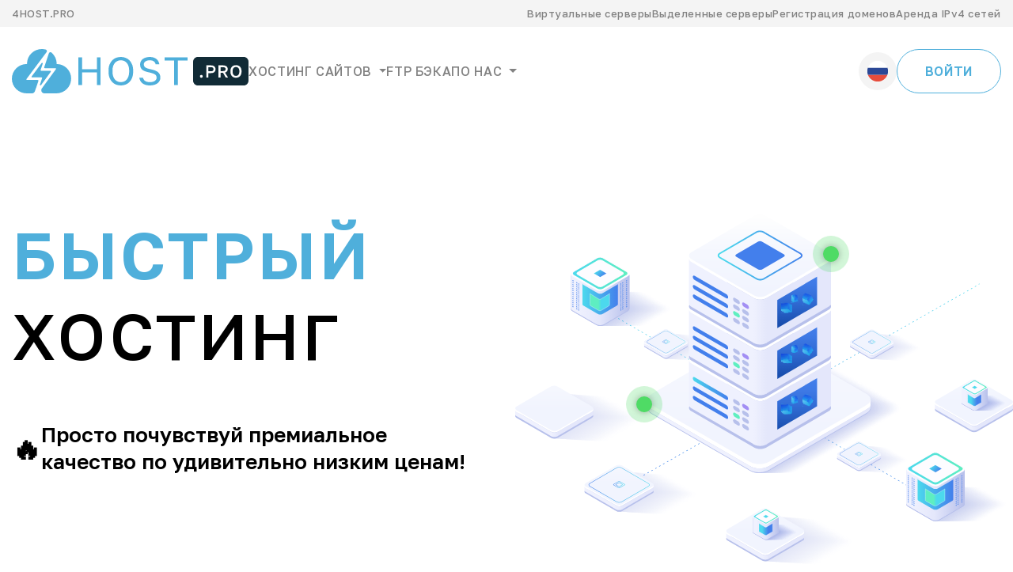

--- FILE ---
content_type: text/html; charset=UTF-8
request_url: https://4host.pro/
body_size: 5430
content:
<!DOCTYPE html>

<html lang="en">

<head>
    <meta charset="UTF-8">
    <meta http-equiv="X-UA-Compatible" content="IE=edge">
    <meta name="viewport" content="width=device-width, initial-scale=1.0">
   <title>Идеальный хостинг сайтов | 4HOST.PRO</title>
	  <meta name="description" content="Современные решения в хостинге с 2017 года. Хостинг для любых проектов, виртуальные и выделенные VPS/VDS в аренду, регистрация доменных имен.">
	 <meta name="keywords" content="4host.pro - Хостинг сайтов, хостинг сайтов, хостинг в европе, хостинг сайтов в Нидерландах, хостинг сайтов в США, хостинг сайтов в России, Хостинг сайтов в Нидерландах, Хостинг сайтов в Атланте, Хостинг сайтов в Москве, ФТП Бэкап" />
    
    <link href="https://cdn.jsdelivr.net/npm/bootstrap@5.3.0-alpha2/dist/css/bootstrap.min.css" rel="stylesheet"
        integrity="sha384-aFq/bzH65dt+w6FI2ooMVUpc+21e0SRygnTpmBvdBgSdnuTN7QbdgL+OapgHtvPp" crossorigin="anonymous">
    <link rel="stylesheet" type="text/css" href="/assets/css/slick.css" />
    <link rel="stylesheet" href="/assets/css/style.min.css">
	    <script src="/assets/js/google-translate.js?v=1"></script>
    <script src="//translate.google.com/translate_a/element.js?cb=TranslateInit"></script>
	<script src="/assets/js/js.cookie.min.js"></script>
	<link rel="icon" href="/assets/img/favicon.svg">
</head>

<script language="javascript">
  var counter_url = "https://bill.4host.pro/mancgi/counter?rnd="+Math.random()+"&project=1&r="+escape(document.referrer)+"&p="+escape(window.location.href);
  document.write("<img src='" + counter_url + "' border=0 width=0 height=0 style='display: none;'>");
 </script>
<body>
    <header class="">
        <div class="other-header">
            <div class="_container">
                <div class="name">4HOST.PRO</div>
                <div class="links">
                    <a href="https://4vps.su" class="link">Виртуальные серверы</a>
                    <a href="https://4dedic.io" class="link">Выделенные серверы</a>
                    <a href="https://4domain.su" class="link">Регистрация доменов</a>
                    <a href="https://4lir.su" class="link">Аренда IPv4 сетей</a>
                </div>
            </div>
        </div>
        <div class="_container">
            <a href="/" class="header__logo">
                <img src="/assets/img/logo.svg" alt="">
            </a>
            <div class="header__navbar">
                <div class="navbar__list">
<div class="navbar__link">
                        <div class="dropdown-center">
                            <button class=" dropdown-toggle" type="button" data-bs-toggle="dropdown"
                                aria-expanded="false">
                               Хостинг сайтов
                            </button>
                            <ul class="dropdown-menu">
                                <li><a class="dropdown-item" href="/hosting_netherlands">Хостинг в Нидерландах</a></li>
                                <li><a class="dropdown-item" href="/hosting_russia">Хостинг в России</a></li>
                                  <li><a class="dropdown-item" href="/hosting_usa">Хостинг в США</a></li>   
                            </ul>
                        </div>
                    </div>
                    <a href="/backup" class="navbar__link">FTP БЭКАП</a>
                                        
                    <div class="navbar__link">
                        <div class="dropdown-center">
                            <button class=" dropdown-toggle" type="button" data-bs-toggle="dropdown"
                                aria-expanded="false">
                                О нас
                            </button>
                            <ul class="dropdown-menu">
                                <li><a class="dropdown-item" href="/terms">Правила</a></li>
                                <li><a class="dropdown-item" href="/support">Контакты</a></li>

                            </ul>
                        </div>
                    </div>
                </div>
                <div class="navbar__actions">

<style>
.skiptranslate {
    display: none !important;
}
</style>
                    <div class="language__container">
                        <div class="container__block">
                            <img src="/assets/img/datacenter/russia.svg" alt="ru">
                        </div>
                        <div class="container__list">
						 <a href=""><img src="/assets/img/datacenter/russia.svg" data-googtransflag="russia" alt="ru" data-google-lang="ru" class="language__img"></a>
                            <a href=""><img src="/assets/img/datacenter/great-britain.svg" data-googtransflag="great-britain" alt="en" data-google-lang="en" class="language__img"></a>
                            <a href=""><img src="/assets/img/datacenter/germany.svg" data-googtransflag="germany" alt="de" data-google-lang="de" class="language__img"></a>
                            <a href=""><img src="/assets/img/datacenter/france.svg" data-googtransflag="france" alt="fr" data-google-lang="fr" class="language__img"></a>
                            <a href=""><img src="/assets/img/datacenter/portugal.svg" data-googtransflag="portugal" alt="pt" data-google-lang="pt" class="language__img"></a>
                            <a href=""><img src="/assets/img/datacenter/spain.svg" data-googtransflag="spain" alt="es" data-google-lang="es" class="language__img"></a>
                            <a href=""><img src="/assets/img/datacenter/italy.svg" data-googtransflag="italy" alt="it" data-google-lang="it" class="language__img"></a>
                            <a href=""><img src="/assets/img/datacenter/hongkong.svg" data-googtransflag="hongkong" alt="zh" data-google-lang="zh-CN" class="language__img"></a>
                            <a href=""><img src="/assets/img/datacenter/finland.svg" data-googtransflag="finland" alt="fi" data-google-lang="fi" class="language__img"></a>
                            <a href=""><img src="/assets/img/datacenter/netherlands.svg" data-googtransflag="netherlands" alt="nl" data-google-lang="nl" class="language__img"></a>
                        </div>
                    </div>
                    <a href="https://bill.4host.pro" class="actions__panel">
                        ВОЙТИ
                    </a>
        
                </div>

            </div>
            <div class="header__mobile-btn">
                <img src="/assets/img/menu.svg" alt="" class="menu">
                <img src="/assets/img/close-menu.svg" alt="" class="close">
            </div>


        </div>
    </header>
    <section class="intro">
        <div class="_container">
            <div class="intro__picture">
                <div class="info__block two">
                    <div class="block__value"></div>
                    <div class="block__name">Активных сайтов</div>
                </div>
                <div class="info__block first">
                    <div class="block__value"></div>
                    <div class="block__name">Кол-во пользователей</div>
                </div>
                <div class="pulsating-circle first"></div>
                <div class="pulsating-circle two"></div>
                <img src="/assets/img/intro_picture.svg" alt="">
            </div>
            <div class="intro__content">
                <h1 >
                    <b>Быстрый</b><br> хостинг 
                </h1>
                <h3>
                    <div class="icon">🔥</div>
                    Просто почувствуй премиальное <br> качество по удивительно низким ценам!
                </h3>

            </div>
        </div>
    </section>
    <section class="data-center__preview">
        <div class="_container">
            <div class="title">Доступные локации</div>
            <div class="preview__grid">

                <div class="grid__block">

                    <img src="/assets/img/datacenter/netherlands.svg" alt="">
                    <div class="block__name">Нидерлады</div>
                </div>
                <div class="grid__block">

                    <img src="/assets/img/datacenter/russia.svg" alt="">
                    <div class="block__name">Россия</div>
                </div>
                <div class="grid__block">
                    <img src="/assets/img/datacenter/united-states.svg" alt="">
                    <div class="block__name">США</div>
                </div>

            </div>

            <div class="title">Доступные тарифы</div>
            <div class="tarif__list">
                <div class="list__block">
                    <div class="header">
                        <div class="header__info">
                            <div class="info__name">Тариф LEVEL 1</div>
                            <div class="info__desc">Для сайтов с минимальной нагрузкой</div>
                        </div>
                        <div class="header__actions">
                            <div class="actions__price">
                                цена за месяц <b>90₽</b>
                            </div>
                            <a href="https://bill.4host.pro" class="actions__btn">Разместить сайт</a>
                        </div>
                    </div>
                    <div class="grid">
                        <div class="grid__block">
                            <div class="block__name">3 GB NVMe SSD</div>
                            <div class="block__value">дисковое пространство</div>
                        </div>
                        <div class="grid__block">
                            <div class="block__name">7</div>
                            <div class="block__value">количество сайтов</div>
                        </div>
                        <div class="grid__block">
                            <div class="block__name">неограниченно</div>
                            <div class="block__value">поддомены, БД, FTP</div>
                        </div>
                        <div class="grid__block">
                            <div class="block__name">5.2-8.0</div>
                            <div class="block__value">версии PHP</div>
                        </div>
                        <div class="grid__block">
                            <div class="block__name">ISPmanager 5 Business</div>
                            <div class="block__value">панель управления</div>
                        </div>
                    </div>
                </div>
  <div class="list__block">
                    <div class="header">
                        <div class="header__info">
                            <div class="info__name">Тариф LEVEL 2</div>
                            <div class="info__desc">Для сайтов с небольшой нагрузкой</div>
                        </div>
                        <div class="header__actions">
                            <div class="actions__price">
                                цена за месяц <b>210₽</b>
                            </div>
                            <a href="https://bill.4host.pro" class="actions__btn">Разместить сайт</a>
                        </div>
                    </div>
                    <div class="grid">
                        <div class="grid__block">
                            <div class="block__name">8 GB NVMe SSD</div>
                            <div class="block__value">дисковое пространство</div>
                        </div>
                        <div class="grid__block">
                            <div class="block__name">15</div>
                            <div class="block__value">количество сайтов</div>
                        </div>
                        <div class="grid__block">
                            <div class="block__name">неограниченно</div>
                            <div class="block__value">поддомены, БД, FTP</div>
                        </div>
                        <div class="grid__block">
                            <div class="block__name">5.2-8.0</div>
                            <div class="block__value">версии PHP</div>
                        </div>
                        <div class="grid__block">
                            <div class="block__name">ISPmanager 5 Business</div>
                            <div class="block__value">панель управления</div>
                        </div>
                    </div>
                </div>
                <div class="list__block best">
                    <div class="header">
                        <div class="header__info">
                            <div class="info__name">Тариф LEVEL 3</div>
                            <div class="info__desc">Для сайтов со средней нагрузкой</div>
                        </div>
                        <div class="header__actions">
                            <div class="actions__price">
                                цена за месяц <b>360₽</b>
                            </div>
                            <a href="https://bill.4host.pro" class="actions__btn">Разместить сайт</a>
                        </div>
                    </div>
                    <div class="grid">
                        <div class="grid__block">
                            <div class="block__name">15 GB NVMe SSD</div>
                            <div class="block__value">дисковое пространство</div>
                        </div>
                        <div class="grid__block">
                            <div class="block__name">30</div>
                            <div class="block__value">количество сайтов</div>
                        </div>
                        <div class="grid__block">
                            <div class="block__name">неограниченно</div>
                            <div class="block__value">поддомены, БД, FTP</div>
                        </div>
                        <div class="grid__block">
                            <div class="block__name">5.2-8.0</div>
                            <div class="block__value">версии PHP</div>
                        </div>
                        <div class="grid__block">
                            <div class="block__name">ISPmanager 5 Business</div>
                            <div class="block__value">панель управления</div>
                        </div>
                    </div>
                </div>

  <div class="list__block">
                    <div class="header">
                        <div class="header__info">
                            <div class="info__name">Тариф LEVEL 4</div>
                            <div class="info__desc">Для сайтов с большой нагрузкой</div>
                        </div>
                        <div class="header__actions">
                            <div class="actions__price">
                                цена за месяц <b>660₽</b>
                            </div>
                            <a href="https://bill.4host.pro" class="actions__btn">Разместить сайт</a>
                        </div>
                    </div>
                    <div class="grid">
                        <div class="grid__block">
                            <div class="block__name">25 GB NVMe SSD</div>
                            <div class="block__value">дисковое пространство</div>
                        </div>
                        <div class="grid__block">
                            <div class="block__name">40</div>
                            <div class="block__value">количество сайтов</div>
                        </div>
                        <div class="grid__block">
                            <div class="block__name">неограниченно</div>
                            <div class="block__value">поддомены, БД, FTP</div>
                        </div>
                        <div class="grid__block">
                            <div class="block__name">5.2-8.0</div>
                            <div class="block__value">версии PHP</div>
                        </div>
                        <div class="grid__block">
                            <div class="block__name">ISPmanager 5 Business</div>
                            <div class="block__value">панель управления</div>
                        </div>
                    </div>
                </div>
				
  <div class="list__block">
                    <div class="header">
                        <div class="header__info">
                            <div class="info__name">Тариф LEVEL 5</div>
                            <div class="info__desc">Для сайтов с очень большой нагрузкой</div>
                        </div>
                        <div class="header__actions">
                            <div class="actions__price">
                                цена за месяц <b>1020₽</b>
                            </div>
                            <a href="https://bill.4host.pro" class="actions__btn">Разместить сайт</a>
                        </div>
                    </div>
                    <div class="grid">
                        <div class="grid__block">
                            <div class="block__name">33 GB NVMe SSD</div>
                            <div class="block__value">дисковое пространство</div>
                        </div>
                        <div class="grid__block">
                            <div class="block__name">50</div>
                            <div class="block__value">количество сайтов</div>
                        </div>
                        <div class="grid__block">
                            <div class="block__name">неограниченно</div>
                            <div class="block__value">поддомены, БД, FTP</div>
                        </div>
                        <div class="grid__block">
                            <div class="block__name">5.2-8.0</div>
                            <div class="block__value">версии PHP</div>
                        </div>
                        <div class="grid__block">
                            <div class="block__name">ISPmanager 5 Business</div>
                            <div class="block__value">панель управления</div>
                        </div>
                    </div>
                </div>
				
  <div class="list__block">
                    <div class="header">
                        <div class="header__info">
                            <div class="info__name">Тариф LEVEL 6</div>
                            <div class="info__desc">Для очень крупных сайтов</div>
                        </div>
                        <div class="header__actions">
                            <div class="actions__price">
                                цена за месяц <b>1440₽</b>
                            </div>
                            <a href="https://bill.4host.pro" class="actions__btn">Разместить сайт</a>
                        </div>
                    </div>
                    <div class="grid">
                        <div class="grid__block">
                            <div class="block__name">45 GB NVMe SSD</div>
                            <div class="block__value">дисковое пространство</div>
                        </div>
                        <div class="grid__block">
                            <div class="block__name">60</div>
                            <div class="block__value">количество сайтов</div>
                        </div>
                        <div class="grid__block">
                            <div class="block__name">неограниченно</div>
                            <div class="block__value">поддомены, БД, FTP</div>
                        </div>
                        <div class="grid__block">
                            <div class="block__name">5.2-8.0</div>
                            <div class="block__value">версии PHP</div>
                        </div>
                        <div class="grid__block">
                            <div class="block__name">ISPmanager 5 Business</div>
                            <div class="block__value">панель управления</div>
                        </div>
                    </div>
                </div>
				
	  <div class="list__block">
                    <div class="header">
                        <div class="header__info">
                            <div class="info__name">Тариф LEVEL 7</div>
                            <div class="info__desc">Для очень-очень крупных сайтов</div>
                        </div>
                        <div class="header__actions">
                            <div class="actions__price">
                                цена за месяц <b>1950₽</b>
                            </div>
                            <a href="https://bill.4host.pro" class="actions__btn">Разместить сайт</a>
                        </div>
                    </div>
                    <div class="grid">
                        <div class="grid__block">
                            <div class="block__name">58 GB NVMe SSD</div>
                            <div class="block__value">дисковое пространство</div>
                        </div>
                        <div class="grid__block">
                            <div class="block__name">70</div>
                            <div class="block__value">количество сайтов</div>
                        </div>
                        <div class="grid__block">
                            <div class="block__name">неограниченно</div>
                            <div class="block__value">поддомены, БД, FTP</div>
                        </div>
                        <div class="grid__block">
                            <div class="block__name">5.2-8.0</div>
                            <div class="block__value">версии PHP</div>
                        </div>
                        <div class="grid__block">
                            <div class="block__name">ISPmanager 5 Business</div>
                            <div class="block__value">панель управления</div>
                        </div>
                    </div>
                </div>
	
	  <div class="list__block">
                    <div class="header">
                        <div class="header__info">
                            <div class="info__name">Тариф LEVEL 8</div>
                            <div class="info__desc">Для нереально крупных сайтов</div>
                        </div>
                        <div class="header__actions">
                            <div class="actions__price">
                                цена за месяц <b>2670₽</b>
                            </div>
                            <a href="https://bill.4host.pro" class="actions__btn">Разместить сайт</a>
                        </div>
                    </div>
                    <div class="grid">
                        <div class="grid__block">
                            <div class="block__name">70 GB NVMe SSD</div>
                            <div class="block__value">дисковое пространство</div>
                        </div>
                        <div class="grid__block">
                            <div class="block__name">80</div>
                            <div class="block__value">количество сайтов</div>
                        </div>
                        <div class="grid__block">
                            <div class="block__name">неограниченно</div>
                            <div class="block__value">поддомены, БД, FTP</div>
                        </div>
                        <div class="grid__block">
                            <div class="block__name">5.2-8.0</div>
                            <div class="block__value">версии PHP</div>
                        </div>
                        <div class="grid__block">
                            <div class="block__name">ISPmanager 5 Business</div>
                            <div class="block__value">панель управления</div>
                        </div>
                    </div>
                </div>
				
	  <div class="list__block">
                    <div class="header">
                        <div class="header__info">
                            <div class="info__name">Тариф LEVEL 9</div>
                            <div class="info__desc">Вообще улёт:)</div>
                        </div>
                        <div class="header__actions">
                            <div class="actions__price">
                                цена за месяц <b>3150₽</b>
                            </div>
                            <a href="https://bill.4host.pro" class="actions__btn">Разместить сайт</a>
                        </div>
                    </div>
                    <div class="grid">
                        <div class="grid__block">
                            <div class="block__name">85 GB NVMe SSD</div>
                            <div class="block__value">дисковое пространство</div>
                        </div>
                        <div class="grid__block">
                            <div class="block__name">100</div>
                            <div class="block__value">количество сайтов</div>
                        </div>
                        <div class="grid__block">
                            <div class="block__name">неограниченно</div>
                            <div class="block__value">поддомены, БД, FTP</div>
                        </div>
                        <div class="grid__block">
                            <div class="block__name">5.2-8.0</div>
                            <div class="block__value">версии PHP</div>
                        </div>
                        <div class="grid__block">
                            <div class="block__name">ISPmanager 5 Business</div>
                            <div class="block__value">панель управления</div>
                        </div>
                    </div>
                </div>
            </div>
        </div>
    </section>
    <section class="favorite">
        <div class="_container">
            <div class="big_block">
                <img src="/assets/img/let-s-encrypt-seeklogo.com.svg" alt="">
                <div class="block__info">
                    <div class="info__title">Бесплатные SSL-сертификаты</div>
                    <div class="info__desc">
                        Подходят обычным сайтам без онлайн платежей — блог, <br> форум, обычные информационные порталы.
                    </div>
                </div>
            </div>
            <div class="grid">
                <div class="grid__block">
                    <img src="/assets/img/javascript.svg" alt="">
                    <div class="block__title">ionCube Loader, <br>
                        CURL, Zend, Cron</div>
                </div>
                <div class="grid__block">
                    <img src="/assets/img/router.svg" alt="">
                    <div class="block__title">Безлимитный трафик</div>
                    <div class="block__desc"> никаких ограничений на соотношение <br>
                        входящего / исходящего трафика</div>
                </div>
                <div class="grid__block">
                    <img src="/assets/img/shield.svg" alt="">
                    <div class="block__title">Защита от <br>
                        DDoS-атак</div>
                </div>
            </div>
        </div>
    </section>
    <section class="other__services">
        <div class="_container">
            <div class="title">А ещё у нас есть</div>
            <div class="other__grid">
                <div class="grid__block">
                    <div class="block__title">
                        Виртуальные <br> сервера <b>от 150 руб.</b>
                    </div>
                    <div class="block__text">
                        Большое кол-во локаций серверов, UPtime 99,9%, OC Windows/Linux
                    </div>
                    <a href="https://4vps.su" class="block__btn">ЗАКАЗАТЬ</a>
                </div>
                <div class="grid__block">
                    <div class="block__title">
                        Выделенные <br>
                        сервера <b>от 1500 руб.</b>
                    </div>
                    <div class="block__text">
                   Большое кол-во конфигураций серверов, UPtime 99,9%, OC Windows/Linux
                    </div>
                    <a href="https://4dedic.io" class="block__btn">ЗАКАЗАТЬ</a>
                </div>
                <div class="grid__block">
                    <div class="block__title">
                        Регистрация <br>
                        доменов <b>от 87 руб.</b>
                    </div>
                    <div class="block__text">
                        Более 200 доменных зон
                    </div>
                    <a href="https://4domain.su" class="block__btn">ЗАКАЗАТЬ</a>
                </div>
                <div class="grid__block">
                    <div class="block__title">
                        Аренда сетей <br>
                        IPv4 <b>от 87 руб.</b>
                    </div>
                    <div class="block__text">
                        IPv4/24,23,22
                        Регистрация автономной сети
                        (ASN). Быстрая выдача
                    </div>
                    <a href="https://4lir.su" class="block__btn">ЗАКАЗАТЬ</a>
                </div>
            </div>
        </div>
    </section>
    <footer>
        <div class="_container">
            <div class="footer__info">
                <div class="info__logo">
                    <img src="/assets/img/favicon.svg" alt="">
                    <div class="logo__data">
                        <div class="data__title">4HOST.PRO</div>
                        <div class="data__text">Хостинг сайтов</div>
                    </div>
                </div>
                <div class="info__text">
                    Powered by 4HOST.PRO  © 2017 - 2023 <br><br>

                    ООО "ГЛОБАЛ ИНТЕРНЕТ РЕШЕНИЯ"<br>
                    ИНН 9200010267<br>
                    ОГРН 1229200002316<br>
                    299059, г.Севастополь, ул.Маячная, д.13
                </div><br>
				<!--LiveInternet counter--><a href="https://www.liveinternet.ru/click"
target="_blank"><img id="licnt18E1" width="88" height="31" style="border:0" 
title="LiveInternet: показано число просмотров за 24 часа, посетителей за 24 часа и за сегодня"
src="[data-uri]"
alt=""/></a><script>(function(d,s){d.getElementById("licnt18E1").src=
"https://counter.yadro.ru/hit?t21.4;r"+escape(d.referrer)+
((typeof(s)=="undefined")?"":";s"+s.width+"*"+s.height+"*"+
(s.colorDepth?s.colorDepth:s.pixelDepth))+";u"+escape(d.URL)+
";h"+escape(d.title.substring(0,150))+";"+Math.random()})
(document,screen)</script><!--/LiveInternet-->
            </div>
            <div class="footer__links">
                <div class="links__title">Информация</div>
                <div class="links__link">
                    <a href="/support">Контакты</a>
                    <a href="/privacy">Политика конфиденциальности </a>
                    <a href="/terms">Условия Использования</a>
                    <a href="/infopay">Информация об оплате</a>
                    <a href="/hosting_netherlands">Хостинг сайтов в Нидерладах</a>
					<a href="/hosting_russia">Хостинг сайтов в России</a>
					<a href="/hosting_usa">Хостинг сайтов в США</a>
                </div>
            </div>
            <div class="footer__links">
                <div class="links__title">Контакты</div>
                <div class="links__link">
                    <a href="mailto:support@4host.pro">
                        <img src="/assets/img/mail_footer.svg" alt="">
                        support@4host.pro
                    </a>
                    <a href="mailto:abuse@4host.pro">
                        <img src="/assets/img/mail_footer.svg" alt="">
                        abuse@4host.pro
                    </a>
                    <a href="#">
                        <img src="/assets/img/mail_tg.svg" alt="">
                        @four_su
                    </a>
                </div>
            </div>
            <div class="footer__methods">
                <div class="methods__title">Доступные методы оплаты</div>
                <div class="methods__grid">
                    <img src="/assets/img/payments/1.png" alt="">
                    <img src="/assets/img/payments/2.png" alt="">
                    <img src="/assets/img/payments/3.png" alt="">
                    <img src="/assets/img/payments/4.png" alt="">
                    <img src="/assets/img/payments/5.png" alt="">
                    <img src="/assets/img/payments/6.png" alt="">
                    <img src="/assets/img/payments/7.png" alt="">
                    <img src="/assets/img/payments/8.png" alt="">
                    <img src="/assets/img/payments/9.png" alt="">
                    <img src="/assets/img/payments/10.png" alt="">
                    <img src="/assets/img/payments/11.png" alt="">
                    <img src="/assets/img/payments/12.png" alt="">
                    <img src="/assets/img/payments/13.png" alt="">
                    <img src="/assets/img/payments/14.png" alt="">
                    <img src="/assets/img/payments/15.png" alt="">
                    <img src="/assets/img/payments/16.png" alt="">
                    <img src="/assets/img/payments/17.png" alt="">
                    <img src="/assets/img/payments/18.png" alt="">
                    <img src="/assets/img/payments/19.png" alt="">
                </div>
            </div>
        </div>
    </footer>
<!-- Yandex.Metrika counter -->
<script type="text/javascript" >
   (function(m,e,t,r,i,k,a){m[i]=m[i]||function(){(m[i].a=m[i].a||[]).push(arguments)};
   m[i].l=1*new Date();
   for (var j = 0; j < document.scripts.length; j++) {if (document.scripts[j].src === r) { return; }}
   k=e.createElement(t),a=e.getElementsByTagName(t)[0],k.async=1,k.src=r,a.parentNode.insertBefore(k,a)})
   (window, document, "script", "https://mc.yandex.ru/metrika/tag.js", "ym");

   ym(93377435, "init", {
        clickmap:true,
        trackLinks:true,
        accurateTrackBounce:true
   });
</script>
<noscript><div><img src="https://mc.yandex.ru/watch/93377435" style="position:absolute; left:-9999px;" alt="" /></div></noscript>
<!-- /Yandex.Metrika counter -->
<script>
window.replainSettings = { id: '5878c144-0812-4b6d-802d-226c928396a8' };
(function(u){var s=document.createElement('script');s.type='text/javascript';s.async=true;s.src=u;
var x=document.getElementsByTagName('script')[0];x.parentNode.insertBefore(s,x);
})('https://widget.replain.cc/dist/client.js');
</script>
<!-- Google tag (gtag.js) -->
<script async src="https://www.googletagmanager.com/gtag/js?id=G-SJW5B52ZWX"></script>
<script>
  window.dataLayer = window.dataLayer || [];
  function gtag(){dataLayer.push(arguments);}
  gtag('js', new Date());

  gtag('config', 'G-SJW5B52ZWX');
</script>
    <script src="https://cdn.jsdelivr.net/npm/bootstrap@5.3.0-alpha2/dist/js/bootstrap.bundle.min.js"
        integrity="sha384-qKXV1j0HvMUeCBQ+QVp7JcfGl760yU08IQ+GpUo5hlbpg51QRiuqHAJz8+BrxE/N"
        crossorigin="anonymous"></script>
    <script src="https://code.jquery.com/jquery-3.6.4.min.js"
        integrity="sha256-oP6HI9z1XaZNBrJURtCoUT5SUnxFr8s3BzRl+cbzUq8=" crossorigin="anonymous"></script>
    <script type="text/javascript" src="//cdn.jsdelivr.net/npm/slick-carousel@1.8.1/slick/slick.min.js"></script>
    <script src="/assets/js/main.js"></script>
</body>

</html>

--- FILE ---
content_type: text/css
request_url: https://4host.pro/assets/css/style.min.css
body_size: 3564
content:
@import"https://fonts.googleapis.com/css2?family=Golos+Text:wght@400;500;600;700;800;900&display=swap";body{font-family:"Golos Text",sans-serif}html{overflow-x:hidden}*{box-sizing:border-box;padding:0;margin:0;text-decoration:none;border:none;outline:none}a{text-decoration:none}._container{max-width:1350px;padding:0 15px;margin:0 auto}.dropdown-menu{background:rgba(255,255,255,.76);box-shadow:0px 11px 25px rgba(0,0,0,.1);-webkit-backdrop-filter:blur(25px);backdrop-filter:blur(25px);border-radius:6px;padding:11px}.dropdown-menu li{padding:0;margin:0}.dropdown-menu li .dropdown-item{padding:0;margin:0;font-style:normal;font-weight:400;font-size:14px;line-height:35px;text-align:center;letter-spacing:.04em;color:#000;text-decoration:none;text-transform:none}.dropdown-menu li .dropdown-item:hover{background:none;color:#4fafdb}.no_scroll{overflow:hidden}.global__title{font-style:normal;font-weight:500;font-size:26px;line-height:22px;letter-spacing:.04em;color:#000;margin-bottom:36px}header{position:fixed;width:100%;z-index:5;left:0;top:0}header .other-header{background:#f4f4f4;font-style:normal;font-weight:500;font-size:13px;line-height:24px;letter-spacing:.04em;color:#828282}@media screen and (max-width: 1074px){header .other-header{display:none}}header .other-header ._container{padding:5px 15px}header .other-header .links{display:flex;align-items:center;justify-content:flex-end;grid-gap:37px}header .other-header .links a{font-style:normal;font-weight:500;font-size:13px;line-height:24px;letter-spacing:.04em;color:#828282}header .other-header .links a:hover{color:#000}header.blur{background:rgba(255,255,255,.55);box-shadow:0px 18px 35px rgba(0,0,0,.08);-webkit-backdrop-filter:blur(27px);backdrop-filter:blur(27px)}header.blur-open{background:rgba(255,255,255,.55);box-shadow:0px 18px 35px rgba(0,0,0,.08)}header ._container{padding:28px 15px;display:flex;align-items:center;justify-content:space-between}header .header__logo img{height:56px}@media screen and (max-width: 450px){header .header__logo img{height:40px}}header .header__mobile-btn{display:none;width:56px;height:56px;align-items:center;justify-content:center;cursor:pointer;display:none;position:relative;z-index:8;background:#f4f4f4;border-radius:11px}header .header__mobile-btn img{width:29px}header .header__mobile-btn.active{background:#d0eaf5}header .header__mobile-btn.active img.menu{display:none}header .header__mobile-btn.active img.close{display:block}header .header__mobile-btn img.close{display:none}@media screen and (max-width: 1074px){header .header__mobile-btn{display:flex}}header .header__navbar{width:70%;display:flex;align-items:center;justify-content:space-between}@media screen and (max-width: 1350px){header .header__navbar{width:80%}}@media screen and (max-width: 1074px){header .header__navbar{position:fixed;width:100%;height:100vh;display:flex;flex-direction:column;align-items:center;justify-content:center;grid-gap:37px;left:0;top:0;z-index:7;transform:scale(0);transition:.3s all;background:rgba(255,255,255,.7);-webkit-backdrop-filter:blur(26.5px);backdrop-filter:blur(26.5px)}header .header__navbar.active{transform:scale(1);transition:.3s all;justify-content:center !important}}header .header__navbar .navbar__list{display:flex;align-items:center;justify-content:center;grid-gap:47px}@media screen and (max-width: 1074px){header .header__navbar .navbar__list{flex-direction:column}}header .header__navbar .navbar__actions{display:flex;align-items:center;justify-content:flex-end;grid-gap:22px}@media screen and (max-width: 1074px){header .header__navbar .navbar__actions{flex-wrap:wrap;justify-content:center}}header .header__navbar .navbar__actions .mobile__links{display:none;order:4;width:100%}@media screen and (max-width: 1074px){header .header__navbar .navbar__actions .mobile__links{display:grid;grid-template-columns:repeat(2, 1fr);grid-gap:10px}}header .header__navbar .navbar__actions .mobile__links a{text-align:center;padding:5px 6px;font-style:normal;font-weight:400;font-size:13px;line-height:24px;letter-spacing:.04em;color:#828282;background:#f4f4f4;border-radius:5px}header .header__navbar .navbar__actions .actions__balance{padding:7px;padding-left:20px;display:flex;align-items:center;justify-content:center;grid-gap:10px;border:1px solid #4fdb65;border-radius:75px}header .header__navbar .navbar__actions .actions__balance:hover{background:rgba(79,219,101,.2)}header .header__navbar .navbar__actions .actions__balance .balance__value{font-style:normal;font-weight:400;font-size:16px;line-height:22px;letter-spacing:.04em;color:#000}header .header__navbar .navbar__actions .actions__balance .balance__btn img{width:41px;height:41px}header .header__navbar .navbar__actions .dropdown-toggle::after{display:none}header .header__navbar .navbar__actions .actions__settings{width:56px;height:56px;background:#f4f4f4;border-radius:75px;display:flex;align-items:center;justify-content:center;cursor:pointer}header .header__navbar .navbar__actions .actions__settings:hover{background:#d0eaf5}header .header__navbar .navbar__actions .actions__settings img{width:20px}header .header__navbar .navbar__actions .language__container{display:flex;align-items:center;justify-content:center;position:relative}@media screen and (max-width: 1074px){header .header__navbar .navbar__actions .language__container{order:3;margin-top:10px;width:100%}}header .header__navbar .navbar__actions .language__container .container__block{padding:10px;background:#f4f4f4;border-radius:63px;display:flex;align-items:center;justify-content:space-between;cursor:pointer}header .header__navbar .navbar__actions .language__container .container__block:hover,header .header__navbar .navbar__actions .language__container .container__block.active{background:#d0eaf5}header .header__navbar .navbar__actions .language__container .container__block img{width:28px}header .header__navbar .navbar__actions .language__container .container__list{position:absolute;transform:scale(0);transition:.3s all;top:70px;padding:11px;background:rgba(255,255,255,.76);box-shadow:0px 11px 25px rgba(0,0,0,.1);-webkit-backdrop-filter:blur(25px);backdrop-filter:blur(25px);border-radius:6px;display:flex;align-items:center;justify-content:center;grid-gap:10px}header .header__navbar .navbar__actions .language__container .container__list.active{transform:scale(1);transition:.3s all}header .header__navbar .navbar__actions .language__container .container__list a:hover img{opacity:.5;transition:.3s all}header .header__navbar .navbar__actions .language__container .container__list a img{transition:.3s all;width:28px}header .header__navbar .navbar__actions .actions__panel{display:flex;align-items:center;justify-content:center;grid-gap:14px;height:56px;font-style:normal;font-weight:600;font-size:16px;line-height:24px;letter-spacing:.04em;color:#4fafdb;padding:0 35px;border:1px solid #4fafdb;border-radius:75px}header .header__navbar .navbar__actions .actions__panel img{width:20px}header .header__navbar .navbar__actions .actions__panel:hover{background:#4fafdb;color:#fff}header .header__navbar .navbar__actions .actions__panel:hover svg path{fill:#fff}header .header__navbar .navbar__actions .actions__exit{height:56px;width:56px;display:flex;align-items:center;justify-content:center;border:1px solid #ff6868;border-radius:75px}header .header__navbar .navbar__actions .actions__exit:hover{background:rgba(255,104,104,.2)}header .header__navbar .navbar__actions .actions__exit img{width:20px}header .header__navbar .navbar__link{font-style:normal;font-weight:500;font-size:16px;line-height:24px;letter-spacing:.04em;text-transform:uppercase;display:flex;align-items:center;justify-content:center;color:#828282}header .header__navbar .navbar__link:hover,header .header__navbar .navbar__link.active{color:#000}header .header__navbar .navbar__link button{border:none;background:none;font-style:normal;font-weight:500;font-size:16px;line-height:24px;letter-spacing:.04em;text-transform:uppercase;color:#828282}header .header__navbar .navbar__link button.show{color:#000}header .header__navbar .navbar__link button.show::after{transform:rotate(180deg)}.dropdown .dropdown-menu{transform:translate(0px, 46px) !important}.dropdown-center .dropdown-menu{transform:translate3d(-20.5px, 46px, 0px) !important}.pulsating-circle{position:absolute;transform:translateX(-50%) translateY(-50%);width:20px;height:20px}.pulsating-circle.green::before,.pulsating-circle.green::after{background:#4fdb65}.pulsating-circle.yellow::before,.pulsating-circle.yellow::after{background:#ffc327}.pulsating-circle.red::before,.pulsating-circle.red::after{background:#d83737}.pulsating-circle:before{content:"";position:relative;display:block;width:300%;height:300%;box-sizing:border-box;margin-left:-100%;margin-top:-100%;border-radius:45px;background:#4fdb65;animation:pulse-ring 1.25s cubic-bezier(0.215, 0.61, 0.355, 1) infinite}.pulsating-circle:before.green{background:#4fdb65}.pulsating-circle:before.yellow{background:#ffc327}.pulsating-circle:before.red{background:#d83737}.pulsating-circle:after{content:"";position:absolute;left:0;top:0;display:block;width:100%;height:100%;background:#4fdb65;border-radius:15px;box-shadow:0 0 8px rgba(0,0,0,.3);animation:pulse-dot 1.25s cubic-bezier(0.455, 0.03, 0.515, 0.955) -0.4s infinite}.pulsating-circle:after.green{background:#4fdb65}.pulsating-circle:after.yellow{background:#ffc327}.pulsating-circle:after.red{background:#d83737}@keyframes pulse-ring{0%{transform:scale(0.33)}80%,100%{opacity:0}}@keyframes pulse-dot{0%{transform:scale(0.8)}50%{transform:scale(1)}100%{transform:scale(0.8)}}section.intro{margin-top:271px;margin-bottom:160px}@media screen and (max-width: 1194px){section.intro{margin-bottom:400px}}@media screen and (max-width: 1206px){section.intro{margin-top:187px}}section.intro ._container{position:relative;display:flex;align-items:flex-start;justify-content:flex-start}@media screen and (max-width: 1206px){section.intro ._container{flex-direction:column;align-items:center;justify-content:flex-start}}section.intro ._container .intro__picture{width:629px;position:absolute;right:0;top:0}@media screen and (max-width: 1206px){section.intro ._container .intro__picture{right:unset;top:370px}}@media screen and (max-width: 712px){section.intro ._container .intro__picture{width:319px;top:170px}}section.intro ._container .intro__picture img{width:100%}section.intro ._container .intro__picture .pulsating-circle{z-index:2;pointer-events:none}section.intro ._container .intro__picture .pulsating-circle.first{top:50px;right:210px}@media screen and (max-width: 712px){section.intro ._container .intro__picture .pulsating-circle.first{top:35px;right:97px}}section.intro ._container .intro__picture .pulsating-circle.two{bottom:183px;left:163px}@media screen and (max-width: 712px){section.intro ._container .intro__picture .pulsating-circle.two{left:70px;bottom:52px}}section.intro ._container .intro__picture .info__block{z-index:1;position:absolute;width:135px;height:130px;display:flex;flex-direction:column;align-items:center;justify-content:flex-end;padding-bottom:21px;opacity:0;transition:.3s all;background:rgba(255,255,255,.86);box-shadow:0px 2px 63px rgba(0,0,0,.15);-webkit-backdrop-filter:blur(20.5px);backdrop-filter:blur(20.5px);border-radius:25px}section.intro ._container .intro__picture .info__block.first{top:20px;right:164px}@media screen and (max-width: 712px){section.intro ._container .intro__picture .info__block.first{top:-5px;right:50px}}section.intro ._container .intro__picture .info__block.two{bottom:100px;left:95px}@media screen and (max-width: 712px){section.intro ._container .intro__picture .info__block.two{bottom:-20px;left:0px}}section.intro ._container .intro__picture .info__block:hover{opacity:1;transition:.3s all}section.intro ._container .intro__picture .info__block .block__name{font-style:normal;font-weight:600;font-size:10px;line-height:24px;text-align:center;letter-spacing:.04em;color:#000}section.intro ._container .intro__picture .info__block .block__value{font-style:normal;font-weight:600;font-size:18px;line-height:24px;text-align:center;letter-spacing:.04em;text-transform:uppercase;color:#000}section.intro ._container .intro__content{display:flex;flex-direction:column;align-items:flex-start}@media screen and (max-width: 1206px){section.intro ._container .intro__content{align-items:center}}section.intro ._container .intro__content h1{margin-bottom:58px;font-style:normal;font-weight:500;font-size:82px;line-height:102px;letter-spacing:.04em;text-transform:uppercase;color:#000}@media screen and (max-width: 1206px){section.intro ._container .intro__content h1{text-align:center}}@media screen and (max-width: 712px){section.intro ._container .intro__content h1{font-style:normal;font-weight:600;font-size:39px;line-height:48px;letter-spacing:.04em;text-transform:uppercase;margin-bottom:17px}}section.intro ._container .intro__content h1 b{font-weight:600;color:#4fafdb}section.intro ._container .intro__content h3{display:flex;align-items:center;grid-gap:37px;margin-bottom:58px;font-style:normal;font-weight:600;font-size:26px;line-height:34px;color:#000}@media screen and (max-width: 712px){section.intro ._container .intro__content h3{font-style:normal;font-weight:600;font-size:12px;line-height:17px;color:#000}}section.intro ._container .intro__content h3 .icon{font-style:normal;font-weight:600;font-size:37px;line-height:34px;color:#000}@media screen and (max-width: 712px){section.intro ._container .intro__content h3 .icon{font-weight:600;font-size:25px;line-height:34px}}section.intro ._container .intro__content .btn{padding:16px 54px;grid-gap:14px;display:flex;align-items:center;justify-content:center;font-style:normal;font-weight:600;font-size:16px;line-height:24px;letter-spacing:.04em;color:#fff;background:linear-gradient(180deg, #2AABEE 0%, #229ED9 99.26%),#4fafdb;border-radius:75px;transition:.3s all}@media screen and (max-width: 1206px){section.intro ._container .intro__content .btn{margin-top:500px}}@media screen and (max-width: 712px){section.intro ._container .intro__content .btn{margin-top:240px}}section.intro ._container .intro__content .btn img{width:20px}section.intro ._container .intro__content .btn:hover{transition:.3s all;opacity:.7}@media screen and (max-width: 450px){section.intro ._container .intro__content .btn{padding:15px 40px}}.tooltip-inner{background:rgba(255,255,255,.76);box-shadow:0px 11px 25px rgba(0,0,0,.1);-webkit-backdrop-filter:blur(25px);backdrop-filter:blur(25px);border-radius:6px;font-style:normal;font-weight:600;font-size:14px;line-height:22px;font-family:"Golos Text",sans-serif;text-align:center;letter-spacing:.04em;padding:12px;color:#000}.tooltip-inner span{font-style:normal;font-weight:400;font-size:10px;line-height:22px;letter-spacing:.04em;color:#828282}.tooltip-inner b{font-weight:700}.tooltip.show{opacity:1}section.data-center__preview{margin-bottom:160px}section.data-center__preview .title{width:100%;text-align:left;margin-bottom:63px;font-style:normal;font-weight:600;font-size:20px;line-height:24px;letter-spacing:.04em;color:#000}section.data-center__preview .tarif__list{width:100%;margin-bottom:96px}section.data-center__preview .tarif__list .list__block{width:100%;margin-bottom:24px;padding:64px;background:#f4f4f4;border-radius:11px}section.data-center__preview .tarif__list .list__block.best{background:radial-gradient(100% 3155.09% at 0% 0%, rgba(255, 195, 39, 0.6) 0%, rgba(244, 244, 244, 0) 100%),#f4f4f4}section.data-center__preview .tarif__list .list__block.best .header .header__info .info__desc{background:#ffc327}section.data-center__preview .tarif__list .list__block .header{width:100%;display:flex;align-items:center;justify-content:space-between;margin-bottom:38px;flex-wrap:wrap;grid-gap:10px}section.data-center__preview .tarif__list .list__block .header .header__info{display:flex;align-items:center;grid-gap:27px;flex-wrap:wrap}section.data-center__preview .tarif__list .list__block .header .header__info .info__name{font-style:normal;font-weight:400;font-size:28px;line-height:24px;leading-trim:both;text-edge:cap;letter-spacing:.04em;color:#000}section.data-center__preview .tarif__list .list__block .header .header__info .info__desc{padding:2px 12px;background:#d0eaf5;border-radius:6px;font-style:normal;font-weight:400;font-size:14px;line-height:22px;text-align:center;letter-spacing:.04em;color:#000}section.data-center__preview .tarif__list .list__block .header .header__actions{display:flex;align-items:center;justify-content:flex-end;grid-gap:31px;flex-wrap:wrap}@media screen and (max-width: 762px){section.data-center__preview .tarif__list .list__block .header .header__actions{justify-content:flex-start;margin-top:20px}}section.data-center__preview .tarif__list .list__block .header .header__actions .actions__btn{padding:10px 30px;border:1px solid #4fafdb;border-radius:75px;font-style:normal;font-weight:500;font-size:18px;line-height:24px;letter-spacing:.04em;color:#4fafdb}section.data-center__preview .tarif__list .list__block .header .header__actions .actions__btn:hover{background:#4fafdb;color:#fff}section.data-center__preview .tarif__list .list__block .header .header__actions .actions__price{font-style:normal;font-weight:400;font-size:14px;line-height:24px;display:flex;align-items:center;grid-gap:24px;leading-trim:both;text-edge:cap;letter-spacing:.04em;color:#828282}section.data-center__preview .tarif__list .list__block .header .header__actions .actions__price b{font-style:normal;font-weight:600;font-size:28px;line-height:24px;leading-trim:both;text-edge:cap;letter-spacing:.04em;color:#4fafdb}section.data-center__preview .tarif__list .list__block .grid{display:flex;align-items:flex-start;justify-content:space-between;flex-wrap:wrap;grid-gap:30px 65px}section.data-center__preview .tarif__list .list__block .grid .grid__block{display:flex;flex-direction:column;align-items:flex-start}section.data-center__preview .tarif__list .list__block .grid .grid__block .block__name{font-style:normal;font-weight:600;font-size:18px;line-height:24px;leading-trim:both;text-edge:cap;letter-spacing:.04em;color:#000}section.data-center__preview .tarif__list .list__block .grid .grid__block .block__value{font-style:normal;font-weight:400;font-size:18px;line-height:24px;leading-trim:both;text-edge:cap;letter-spacing:.04em;color:#828282}section.data-center__preview .preview__grid{display:grid;grid-template-columns:repeat(3, 1fr);grid-gap:24px;margin-bottom:90px}@media screen and (max-width: 617px){section.data-center__preview .preview__grid{grid-template-columns:1fr}}section.data-center__preview .preview__grid .grid__block{padding:25px;background:#f4f4f4;border:2px solid #f4f4f4;border-radius:11px;display:flex;align-items:center;justify-content:center;flex-wrap:wrap;grid-gap:24px;cursor:pointer}@media screen and (max-width: 761px){section.data-center__preview .preview__grid .grid__block{grid-gap:10px}}section.data-center__preview .preview__grid .grid__block img{width:47px}@media screen and (max-width: 818px){section.data-center__preview .preview__grid .grid__block img{width:22px}}section.data-center__preview .preview__grid .grid__block .block__name{font-style:normal;font-weight:400;font-size:18px;line-height:24px;letter-spacing:.04em;color:#000}@media screen and (max-width: 818px){section.data-center__preview .preview__grid .grid__block .block__name{font-size:14px}}section.data-center__preview .preview__grid .grid__block:hover,section.data-center__preview .preview__grid .grid__block.active{background:#d0eaf5;border:2px solid #4fafdb}section.other__services{margin-bottom:160px}section.other__services .title{width:100%;text-align:center;margin-bottom:63px;font-style:normal;font-weight:600;font-size:20px;line-height:24px;letter-spacing:.04em;color:#000}section.other__services .other__grid{display:grid;grid-template-columns:repeat(4, 1fr);grid-gap:24px}@media screen and (max-width: 1400px){section.other__services .other__grid{grid-template-columns:repeat(3, 1fr)}}@media screen and (max-width: 990px){section.other__services .other__grid{grid-template-columns:repeat(2, 1fr)}}@media screen and (max-width: 620px){section.other__services .other__grid{grid-template-columns:repeat(1, 1fr)}}section.other__services .other__grid .grid__block{padding:32px 36px;background:#f4f4f4;border-radius:11px;display:flex;flex-direction:column;align-items:flex-start}section.other__services .other__grid .grid__block .block__title{font-style:normal;font-weight:600;font-size:25px;line-height:36px;letter-spacing:.04em;color:#000;margin-bottom:16px}section.other__services .other__grid .grid__block .block__title b{font-style:normal;font-weight:600;font-size:14px;line-height:36px;letter-spacing:.04em;color:#4fafdb}section.other__services .other__grid .grid__block .block__text{margin-bottom:32px;font-style:normal;font-weight:600;font-size:14px;line-height:24px;min-height:72px;letter-spacing:.04em;color:#828282}section.other__services .other__grid .grid__block .block__btn{padding:16px;width:100%;background:#4fafdb;border:3px solid #4fafdb;border-radius:75px;font-style:normal;font-weight:600;font-size:16px;line-height:24px;letter-spacing:.04em;text-transform:uppercase;text-align:center;color:#fff}section.favorite{margin-bottom:120px}section.favorite .big_block{width:100%;padding:58px;display:flex;align-items:center;justify-content:center;margin-bottom:24px;background:#4fafdb;border-radius:11px;grid-gap:66px;flex-wrap:wrap}@media screen and (max-width: 1036px){section.favorite .big_block{text-align:center}}section.favorite .big_block img{width:136px}section.favorite .big_block .block__info{display:flex;flex-direction:column;align-items:flex-start}@media screen and (max-width: 1036px){section.favorite .big_block .block__info{align-items:center}}section.favorite .big_block .block__info .info__title{font-style:normal;font-weight:500;font-size:30px;line-height:28px;leading-trim:both;text-edge:cap;letter-spacing:.04em;color:#000;margin-bottom:28px}section.favorite .big_block .block__info .info__text{font-style:normal;font-weight:400;font-size:16px;line-height:24px;leading-trim:both;text-edge:cap;letter-spacing:.04em;color:#000}section.favorite .grid{display:grid;grid-template-columns:repeat(3, 1fr);grid-gap:24px}@media screen and (max-width: 1036px){section.favorite .grid{grid-template-columns:1fr}}section.favorite .grid .grid__block{width:100%;height:221px;padding:24px 0px;display:flex;flex-direction:column;justify-content:center;align-items:center;background:#d0eaf5;border-radius:11px}section.favorite .grid .grid__block img{width:22px;margin-bottom:27px}section.favorite .grid .grid__block .block__title{font-style:normal;font-weight:400;font-size:20px;line-height:30px;leading-trim:both;text-edge:cap;text-align:center;letter-spacing:.04em;color:#000}section.favorite .grid .grid__block .block__desc{font-style:normal;font-weight:400;font-size:14px;margin-top:12px;line-height:18px;leading-trim:both;text-edge:cap;text-align:center;letter-spacing:.04em;color:#000}footer{padding-bottom:61px}footer ._container{padding-top:56px;border-top:1px solid #d4d3d0;display:flex;align-items:flex-start;justify-content:space-between;grid-gap:40px 20px;flex-wrap:wrap}footer .footer__links{display:flex;flex-direction:column;align-items:flex-start}footer .footer__links .links__title{margin-bottom:20px;font-style:normal;font-weight:600;font-size:16px;line-height:19px;color:#828282}footer .footer__links .links__link{display:flex;flex-direction:column;align-items:flex-start;grid-gap:8px}footer .footer__links .links__link a{display:flex;align-items:center;grid-gap:7px;font-style:normal;font-weight:600;font-size:14px;line-height:17px;color:#828282}footer .footer__links .links__link a:hover{color:#000}footer .footer__methods{display:flex;flex-direction:column;align-items:flex-end}@media screen and (max-width: 1109px){footer .footer__methods{align-items:flex-start}}footer .footer__methods .methods__title{font-style:normal;font-weight:600;font-size:16px;line-height:19px;text-align:right;color:#828282;margin-bottom:17px}footer .footer__methods .methods__grid{display:grid;grid-template-columns:repeat(7, 1fr);grid-gap:18px;justify-content:end}footer .footer__methods .methods__grid img{width:34px}footer .footer__info{max-width:355px;display:flex;flex-direction:column;align-items:flex-start}footer .footer__info .info__logo{display:flex;align-items:center;margin-bottom:34px}footer .footer__info .info__logo img{width:64px;margin-right:21px}footer .footer__info .info__logo .logo__data{display:flex;flex-direction:column;align-items:flex-start}footer .footer__info .info__logo .logo__data .data__title{font-style:normal;font-weight:600;font-size:18px;line-height:22px;color:#242120}footer .footer__info .info__logo .logo__data .data__text{font-style:normal;font-weight:600;font-size:12px;line-height:14px;color:#828282}footer .footer__info .info__text{font-style:normal;font-weight:600;font-size:14px;line-height:17px;color:#828282}/*# sourceMappingURL=style.min.css.map */

--- FILE ---
content_type: image/svg+xml
request_url: https://4host.pro/assets/img/menu.svg
body_size: 58
content:
<svg width="29" height="29" viewBox="0 0 29 29" fill="none" xmlns="http://www.w3.org/2000/svg">
<path d="M0 10.6332H29M0 2.8999H29M0 18.3666H29M0 26.0999H29" stroke="black" stroke-width="2"/>
</svg>


--- FILE ---
content_type: image/svg+xml
request_url: https://4host.pro/assets/img/logo.svg
body_size: 3460
content:
<svg width="299" height="56" viewBox="0 0 299 56" fill="none" xmlns="http://www.w3.org/2000/svg">
<g clip-path="url(#clip0_363_5553)">
<mask id="mask0_363_5553" style="mask-type:luminance" maskUnits="userSpaceOnUse" x="0" y="0" width="75" height="56">
<path d="M75 0H0V56H75V0Z" fill="white"/>
</mask>
<g mask="url(#mask0_363_5553)">
<path fill-rule="evenodd" clip-rule="evenodd" d="M46.7475 5.45078L41.5972 20.9236L40.8603 23.1373C40.6905 23.6474 41.0743 24.1729 41.617 24.1729H43.9712H48.064H52.544H55.0358C55.6863 24.1729 56.0626 24.9029 55.6809 25.4244L54.2188 27.4221L48.3922 35.3826L40.1875 46.5924L37.8819 49.7423C35.9735 52.3496 37.855 56 41.1074 56H56.165C66.5046 56 74.8866 47.7015 74.8866 37.4648V37.0704C74.8866 27.1838 66.8981 19.1444 56.9629 18.9339C56.743 18.9291 56.5633 18.753 56.5633 18.5352C56.5633 12.8813 54.0063 7.81858 49.9747 4.41882C48.8564 3.47582 47.2073 4.06957 46.7475 5.45078ZM42.7905 0.654476C44.2314 1.04447 44.6828 2.74957 43.7951 3.93903L19.9671 35.87L18.4807 37.8619C18.0922 38.3824 18.4676 39.1193 19.1216 39.1193H21.6229H30.4887H32.8427C33.3876 39.1193 33.7717 39.6487 33.5977 40.1598L32.846 42.3684L29.1201 53.3156C28.5742 54.9197 27.0552 56 25.3454 56H18.7216C8.38198 56 0 47.7015 0 37.4648C0 27.228 8.38196 18.9296 18.7216 18.9296C18.9417 18.9296 19.12 18.753 19.12 18.5352C19.12 8.29849 27.5019 0 37.8416 0C39.5547 0 41.2141 0.227801 42.7905 0.654476ZM48.6047 27.4221C49.2551 27.4221 49.6314 28.1522 49.2498 28.6736L45.7347 33.4761L37.53 44.6858L36.8454 45.621C36.3099 46.3527 35.1539 45.7627 35.4454 44.9063L37.0619 40.1568L38.1668 36.9106C38.3408 36.3995 37.9567 35.87 37.4118 35.87H33.9519H25.6266C24.9728 35.87 24.5973 35.1333 24.9858 34.6126L37.5569 17.7666C38.0949 17.0456 39.2378 17.6307 38.9543 18.4822L37.3987 23.1559L36.3233 26.3865C36.1534 26.8967 36.5374 27.4221 37.08 27.4221H40.5156H48.064H48.6047Z" fill="#4FAFDB"/>
</g>
<path d="M84 10.5H88.7173V25.45H107.386V10.5H112.103V45.5H107.386V29.55H88.7173V45.5H84V10.5Z" fill="#4FAFDB"/>
<path d="M137.685 46C135.678 46 133.737 45.6667 131.864 45C129.99 44.3 128.334 43.2333 126.896 41.8C125.457 40.3667 124.303 38.5333 123.433 36.3C122.563 34.0667 122.128 31.3833 122.128 28.25V27.25C122.128 24.25 122.563 21.6667 123.433 19.5C124.303 17.3333 125.457 15.55 126.896 14.15C128.334 12.7167 129.99 11.6667 131.864 11C133.737 10.3333 135.678 10 137.685 10C139.692 10 141.633 10.3333 143.506 11C145.38 11.6667 147.036 12.7167 148.475 14.15C149.913 15.55 151.067 17.3333 151.937 19.5C152.807 21.6667 153.242 24.25 153.242 27.25V28.25C153.242 31.3833 152.807 34.0667 151.937 36.3C151.067 38.5333 149.913 40.3667 148.475 41.8C147.036 43.2333 145.38 44.3 143.506 45C141.633 45.6667 139.692 46 137.685 46ZM137.685 41.8C139.057 41.8 140.378 41.55 141.65 41.05C142.921 40.55 144.042 39.7667 145.012 38.7C145.982 37.6 146.752 36.2 147.32 34.5C147.923 32.7667 148.224 30.6833 148.224 28.25V27.25C148.224 24.95 147.923 22.9833 147.32 21.35C146.752 19.6833 145.982 18.3333 145.012 17.3C144.042 16.2333 142.921 15.45 141.65 14.95C140.378 14.45 139.057 14.2 137.685 14.2C136.313 14.2 134.992 14.45 133.721 14.95C132.449 15.45 131.328 16.2333 130.358 17.3C129.388 18.3333 128.602 19.6833 128 21.35C127.431 22.9833 127.146 24.95 127.146 27.25V28.25C127.146 30.6833 127.431 32.7667 128 34.5C128.602 36.2 129.388 37.6 130.358 38.7C131.328 39.7667 132.449 40.55 133.721 41.05C134.992 41.55 136.313 41.8 137.685 41.8Z" fill="#4FAFDB"/>
<path d="M174.331 46C172.223 46 170.383 45.75 168.811 45.25C167.238 44.75 165.917 44.0667 164.846 43.2C163.776 42.3 162.923 41.2667 162.287 40.1C161.685 38.9 161.267 37.6167 161.032 36.25H165.75C165.917 37.0167 166.201 37.75 166.603 38.45C167.004 39.1167 167.54 39.7 168.209 40.2C168.911 40.7 169.764 41.1 170.768 41.4C171.772 41.6667 172.959 41.8 174.331 41.8C177.141 41.8 179.266 41.2667 180.704 40.2C182.177 39.1333 182.913 37.8167 182.913 36.25C182.913 35.2833 182.745 34.4667 182.411 33.8C182.11 33.1333 181.574 32.55 180.805 32.05C180.069 31.55 179.082 31.1 177.844 30.7C176.64 30.3 175.151 29.9 173.378 29.5C171.404 29.0667 169.697 28.6 168.259 28.1C166.854 27.5667 165.683 26.9167 164.746 26.15C163.843 25.35 163.157 24.4 162.688 23.3C162.254 22.2 162.036 20.85 162.036 19.25C162.036 17.95 162.32 16.75 162.889 15.65C163.458 14.5167 164.261 13.5333 165.298 12.7C166.369 11.8667 167.657 11.2167 169.162 10.75C170.701 10.25 172.424 10 174.331 10C176.205 10 177.844 10.25 179.249 10.75C180.654 11.2167 181.842 11.8667 182.812 12.7C183.816 13.5333 184.602 14.5167 185.171 15.65C185.74 16.75 186.141 17.95 186.375 19.25H181.658C181.491 18.55 181.24 17.9 180.905 17.3C180.571 16.6667 180.102 16.1333 179.5 15.7C178.931 15.2333 178.212 14.8667 177.342 14.6C176.506 14.3333 175.502 14.2 174.331 14.2C171.922 14.2 170.049 14.7 168.711 15.7C167.406 16.6667 166.753 17.85 166.753 19.25C166.753 20.15 166.921 20.9333 167.255 21.6C167.59 22.2333 168.108 22.8 168.811 23.3C169.513 23.7667 170.4 24.1833 171.471 24.55C172.575 24.8833 173.879 25.2167 175.385 25.55C177.56 26.0167 179.416 26.55 180.955 27.15C182.528 27.7167 183.799 28.4167 184.769 29.25C185.773 30.0833 186.492 31.0667 186.927 32.2C187.396 33.3333 187.63 34.6833 187.63 36.25C187.63 37.6167 187.329 38.9 186.727 40.1C186.124 41.2667 185.255 42.3 184.117 43.2C182.979 44.0667 181.591 44.75 179.952 45.25C178.312 45.75 176.439 46 174.331 46Z" fill="#4FAFDB"/>
<path d="M205.088 14.6H192.893V10.5H222V14.6H209.805V45.5H205.088V14.6Z" fill="#4FAFDB"/>
<path d="M293 10H235C231.686 10 229 12.6863 229 16V40C229 43.3137 231.686 46 235 46H293C296.314 46 299 43.3137 299 40V16C299 12.6863 296.314 10 293 10Z" fill="#112B36"/>
<path d="M239.41 36.2419C238.911 36.2419 238.493 36.0732 238.156 35.7359C237.819 35.3986 237.65 34.9806 237.65 34.4819C237.65 33.9686 237.819 33.5506 238.156 33.2279C238.493 32.8906 238.911 32.7219 239.41 32.7219C239.909 32.7219 240.327 32.8906 240.664 33.2279C241.001 33.5506 241.17 33.9686 241.17 34.4819C241.17 34.9806 241.001 35.3986 240.664 35.7359C240.327 36.0732 239.909 36.2419 239.41 36.2419ZM245.671 20.5999H251.281C253.349 20.5999 254.874 21.0472 255.857 21.9419C256.839 22.8219 257.331 24.0099 257.331 25.5059C257.331 27.0019 256.839 28.1972 255.857 29.0919C254.874 29.9719 253.349 30.4119 251.281 30.4119H248.311V35.9999H245.671V20.5999ZM251.061 28.1239C251.75 28.1239 252.329 28.0726 252.799 27.9699C253.268 27.8526 253.642 27.6912 253.921 27.4859C254.199 27.2659 254.397 26.9946 254.515 26.6719C254.632 26.3346 254.691 25.9459 254.691 25.5059C254.691 25.0659 254.632 24.6846 254.515 24.3619C254.397 24.0392 254.199 23.7679 253.921 23.5479C253.642 23.3279 253.268 23.1666 252.799 23.0639C252.329 22.9466 251.75 22.8879 251.061 22.8879H248.311V28.1239H251.061ZM261.074 20.5999H266.904C267.872 20.5999 268.715 20.7172 269.434 20.9519C270.167 21.1866 270.776 21.5166 271.26 21.9419C271.744 22.3672 272.111 22.8732 272.36 23.4599C272.609 24.0466 272.734 24.6919 272.734 25.3959C272.734 26.4519 272.448 27.3686 271.876 28.1459C271.304 28.9086 270.446 29.4586 269.302 29.7959L273.174 35.9999H270.27L266.86 30.1039H263.714V35.9999H261.074V20.5999ZM266.464 27.9039C267.813 27.9039 268.752 27.6839 269.28 27.2439C269.823 26.8039 270.094 26.1879 270.094 25.3959C270.094 24.6039 269.823 23.9879 269.28 23.5479C268.752 23.1079 267.813 22.8879 266.464 22.8879H263.714V27.9039H266.464ZM283.177 36.2419C282.238 36.2419 281.344 36.0952 280.493 35.8019C279.642 35.5086 278.894 35.0539 278.249 34.4379C277.604 33.8072 277.09 33.0006 276.709 32.0179C276.328 31.0206 276.137 29.8179 276.137 28.4099V27.9699C276.137 26.6206 276.328 25.4692 276.709 24.5159C277.09 23.5479 277.604 22.7559 278.249 22.1399C278.894 21.5239 279.642 21.0766 280.493 20.7979C281.344 20.5046 282.238 20.3579 283.177 20.3579C284.116 20.3579 285.01 20.5046 285.861 20.7979C286.712 21.0766 287.46 21.5239 288.105 22.1399C288.75 22.7559 289.264 23.5479 289.645 24.5159C290.026 25.4692 290.217 26.6206 290.217 27.9699V28.4099C290.217 29.8179 290.026 31.0206 289.645 32.0179C289.264 33.0006 288.75 33.8072 288.105 34.4379C287.46 35.0539 286.712 35.5086 285.861 35.8019C285.01 36.0952 284.116 36.2419 283.177 36.2419ZM283.177 33.9099C283.72 33.9099 284.248 33.8146 284.761 33.6239C285.274 33.4332 285.729 33.1252 286.125 32.6999C286.521 32.2599 286.836 31.6879 287.071 30.9839C287.32 30.2799 287.445 29.4219 287.445 28.4099V27.9699C287.445 27.0019 287.32 26.1879 287.071 25.5279C286.836 24.8532 286.521 24.3106 286.125 23.8999C285.729 23.4746 285.274 23.1666 284.761 22.9759C284.248 22.7852 283.72 22.6899 283.177 22.6899C282.62 22.6899 282.084 22.7852 281.571 22.9759C281.058 23.1666 280.603 23.4746 280.207 23.8999C279.811 24.3106 279.496 24.8532 279.261 25.5279C279.026 26.1879 278.909 27.0019 278.909 27.9699V28.4099C278.909 29.4219 279.026 30.2799 279.261 30.9839C279.496 31.6879 279.811 32.2599 280.207 32.6999C280.603 33.1252 281.058 33.4332 281.571 33.6239C282.084 33.8146 282.62 33.9099 283.177 33.9099Z" fill="white"/>
</g>
<defs>
<clipPath id="clip0_363_5553">
<rect width="299" height="56" fill="white"/>
</clipPath>
</defs>
</svg>


--- FILE ---
content_type: image/svg+xml
request_url: https://4host.pro/assets/img/datacenter/great-britain.svg
body_size: 414
content:
<svg width="46" height="46" viewBox="0 0 46 46" fill="none" xmlns="http://www.w3.org/2000/svg">
<g clip-path="url(#clip0_112_1309)">
<path d="M55.5 1.5H-7.5V44.5H55.5V1.5Z" fill="#00336C"/>
<path d="M30.33 1.5H17.68V44.5H30.33V1.5Z" fill="white"/>
<path d="M55.5 16.68H-7.5V29.32H55.5V16.68Z" fill="white"/>
<path d="M55.5 35.83V44.5H52.9L-7.5 10.02V1.5H-4.64L55.5 35.83Z" fill="white"/>
<path d="M55.5 1.5V10.06L-4.83 44.5H-7.5V35.87L52.71 1.5H55.5Z" fill="white"/>
<path d="M28.03 1.5H19.98V44.5H28.03V1.5Z" fill="#E0011E"/>
<path d="M55.5 37.4V40.7L35.57 29.32H41.35L55.5 37.4Z" fill="#E0011E"/>
<path d="M13.24 16.68H7.46L-7.5 8.14003V4.84003L13.24 16.68Z" fill="#E0011E"/>
<path d="M55.5 1.5V4.77L34.64 16.68H28.86L55.45 1.5H55.5Z" fill="#E0011E"/>
<path d="M18.47 29.32L-7.5 44.15V40.85L12.69 29.32H18.47Z" fill="#E0011E"/>
<path d="M55.5011 27.0285L55.5009 18.9785L-7.49908 18.9796L-7.49894 27.0296L55.5011 27.0285Z" fill="#E0011E"/>
</g>
<defs>
<clipPath id="clip0_112_1309">
<rect width="46" height="46" rx="23" fill="white"/>
</clipPath>
</defs>
</svg>


--- FILE ---
content_type: image/svg+xml
request_url: https://4host.pro/assets/img/mail_tg.svg
body_size: 554
content:
<svg width="15" height="12" viewBox="0 0 15 12" fill="none" xmlns="http://www.w3.org/2000/svg">
<path fill-rule="evenodd" clip-rule="evenodd" d="M1.03117 5.16592C5.05769 3.47245 7.74268 2.356 9.08611 1.81659C12.9219 0.276465 13.7189 0.00892841 14.2384 9.41924e-05C14.3527 -0.00184879 14.6082 0.0254864 14.7737 0.155112C14.9134 0.264566 14.9518 0.412421 14.9702 0.516195C14.9886 0.619969 15.0115 0.856369 14.9933 1.04108C14.7855 3.1494 13.8861 8.26573 13.4285 10.6271C13.2349 11.6263 12.8536 11.9613 12.4845 11.9941C11.6824 12.0653 11.0734 11.4823 10.2965 10.9908C9.08085 10.2215 8.39409 9.74265 7.21409 8.992C5.8504 8.1245 6.73442 7.64771 7.51159 6.86849C7.71497 6.66457 11.249 3.56151 11.3174 3.28001C11.326 3.2448 11.3339 3.11357 11.2532 3.04428C11.1724 2.97498 11.0532 2.99868 10.9672 3.01753C10.8453 3.04424 8.90325 4.28334 5.14115 6.73483C4.58991 7.10023 4.09062 7.27826 3.64327 7.26893C3.15011 7.25865 2.20146 6.99976 1.49623 6.77846C0.631245 6.50704 -0.0562297 6.36353 0.00363389 5.90257C0.0348146 5.66247 0.377327 5.41692 1.03117 5.16592Z" fill="#828282"/>
</svg>


--- FILE ---
content_type: image/svg+xml
request_url: https://4host.pro/assets/img/router.svg
body_size: 339
content:
<svg width="22" height="22" viewBox="0 0 22 22" fill="none" xmlns="http://www.w3.org/2000/svg">
<path fill-rule="evenodd" clip-rule="evenodd" d="M11 1.46667C7.39174 1.46667 3.89833 3.18249 1.29902 6.33333L0.167648 5.4C3.01411 1.94957 6.90676 0 11 0C15.0932 0 18.9859 1.94957 21.8324 5.4L20.701 6.33333C18.1017 3.18249 14.6083 1.46667 11 1.46667ZM11.0001 5.86667C8.67793 5.86667 6.41477 6.98382 4.7213 9.03662L3.58993 8.10328C5.52698 5.75522 8.18786 4.4 11.0001 4.4C13.8123 4.4 16.4731 5.75522 18.4102 8.10328L17.2788 9.03662C15.5853 6.98382 13.3222 5.86667 11.0001 5.86667ZM10.2667 13.2V8.8H11.7333V13.2H20.5333V22H1.46667V13.2H10.2667Z" fill="#4FAFDB"/>
</svg>


--- FILE ---
content_type: image/svg+xml
request_url: https://4host.pro/assets/img/datacenter/portugal.svg
body_size: 22217
content:
<svg width="47" height="47" viewBox="0 0 47 47" fill="none" xmlns="http://www.w3.org/2000/svg">
<path d="M16.1562 2.75354C11.8649 4.27077 8.14874 7.07995 5.51871 10.7949C2.88869 14.5099 1.47387 18.9483 1.46875 23.5C1.47454 28.0512 2.88966 32.4888 5.51964 36.2032C8.14962 39.9175 11.8654 42.7262 16.1562 44.2432V2.75354Z" fill="#27AE60"/>
<path d="M23.5 1.46875C20.9969 1.47671 18.5134 1.9112 16.1562 2.75354V44.2433C18.5132 45.0867 20.9967 45.5223 23.5 45.5312C29.3431 45.5312 34.9468 43.2101 39.0784 39.0784C43.2101 34.9468 45.5312 29.3431 45.5312 23.5C45.5312 17.6569 43.2101 12.0532 39.0784 7.92155C34.9468 3.78989 29.3431 1.46875 23.5 1.46875Z" fill="#E74C3C"/>
<path d="M17.4684 23.7167V23.7172C17.4684 23.9316 17.5508 24.127 17.6828 24.2688C17.8151 24.4109 17.9974 24.4992 18.1968 24.4992C18.3972 24.4992 18.5792 24.4115 18.7109 24.27C18.8426 24.1285 18.9244 23.9334 18.9244 23.718V22.6741L17.471 22.6729L17.4683 23.7166" fill="#356BA0"/>
<path d="M17.9457 23.07C17.9457 23.1082 17.9305 23.1448 17.9035 23.1718C17.8765 23.1989 17.8399 23.214 17.8017 23.214C17.7634 23.214 17.7268 23.1989 17.6998 23.1718C17.6728 23.1448 17.6576 23.1082 17.6576 23.07C17.6576 23.0318 17.6728 22.9951 17.6998 22.9681C17.7268 22.9411 17.7634 22.9259 17.8017 22.9259C17.8399 22.9259 17.8765 22.9411 17.9035 22.9681C17.9305 22.9951 17.9457 23.0318 17.9457 23.07ZM18.7521 23.0706C18.7521 23.1089 18.7369 23.1455 18.7099 23.1725C18.6829 23.1995 18.6463 23.2147 18.6081 23.2147C18.5699 23.2147 18.5332 23.1995 18.5062 23.1725C18.4792 23.1455 18.464 23.1089 18.464 23.0706C18.464 23.0324 18.4792 22.9958 18.5062 22.9688C18.5332 22.9418 18.5699 22.9266 18.6081 22.9266C18.6463 22.9266 18.6829 22.9418 18.7099 22.9688C18.7369 22.9958 18.7521 23.0324 18.7521 23.0706ZM18.3481 23.4578C18.3481 23.496 18.333 23.5326 18.3059 23.5596C18.2789 23.5866 18.2423 23.6018 18.2041 23.6018C18.1659 23.6018 18.1292 23.5866 18.1022 23.5596C18.0752 23.5326 18.06 23.496 18.06 23.4578C18.06 23.4195 18.0752 23.3829 18.1022 23.3559C18.1292 23.3289 18.1659 23.3137 18.2041 23.3137C18.2423 23.3137 18.2789 23.3289 18.3059 23.3559C18.333 23.3829 18.3481 23.4195 18.3481 23.4578ZM17.9457 23.8631C17.9457 23.9013 17.9305 23.9379 17.9035 23.965C17.8765 23.992 17.8399 24.0071 17.8017 24.0071C17.7634 24.0071 17.7268 23.992 17.6998 23.965C17.6728 23.9379 17.6576 23.9013 17.6576 23.8631C17.6576 23.8249 17.6728 23.7882 17.6998 23.7612C17.7268 23.7342 17.7634 23.719 17.8017 23.719C17.8399 23.719 17.8765 23.7342 17.9035 23.7612C17.9305 23.7882 17.9457 23.8249 17.9457 23.8631ZM18.7512 23.862C18.7512 23.9002 18.7361 23.9369 18.7091 23.9639C18.682 23.9909 18.6454 24.0061 18.6072 24.0061C18.569 24.0061 18.5323 23.9909 18.5053 23.9639C18.4783 23.9369 18.4631 23.9002 18.4631 23.862C18.4631 23.8238 18.4783 23.7872 18.5053 23.7602C18.5323 23.7331 18.569 23.718 18.6072 23.718C18.6454 23.718 18.682 23.7331 18.7091 23.7602C18.7361 23.7872 18.7512 23.8238 18.7512 23.862Z" fill="white"/>
<path fill-rule="evenodd" clip-rule="evenodd" d="M23.7562 29.4979C20.8274 29.4098 7.39745 21.0267 7.30536 19.6918L8.04693 18.4551C9.37912 20.3907 23.1086 28.5434 24.457 28.2544L23.7562 29.4976" fill="#FFFF00"/>
<path d="M23.7562 29.4979C20.8274 29.4098 7.39745 21.0267 7.30536 19.6918L8.04693 18.4551C9.37912 20.3907 23.1086 28.5434 24.457 28.2544L23.7562 29.4976" stroke="black" stroke-width="0.63072" stroke-linecap="round" stroke-linejoin="round"/>
<path fill-rule="evenodd" clip-rule="evenodd" d="M7.89086 18.2871C7.62824 18.9941 11.3954 21.3232 15.928 24.08C20.4605 26.8365 24.3686 28.5401 24.6584 28.2959C24.676 28.2642 24.8009 28.0495 24.7894 28.0511C24.7352 28.133 24.603 28.1588 24.3968 28.0994C23.1723 27.7462 19.9784 26.2802 16.0231 23.8817C12.0679 21.4829 8.6267 19.2724 8.09187 18.3332C8.05459 18.2681 8.02815 18.1493 8.03353 18.0571L8.02049 18.0569L7.90663 18.2559L7.89094 18.2871H7.89086ZM23.825 29.5367C23.7754 29.6268 23.6828 29.6298 23.5069 29.6105C22.4114 29.4893 19.0872 27.8727 15.1538 25.5181C10.5769 22.7784 6.79696 20.282 7.20709 19.6296L7.31866 19.4323L7.34069 19.4391C6.97189 20.5448 14.8005 25.0211 15.2614 25.3065C19.791 28.1128 23.6099 29.7517 23.9478 29.3258L23.8249 29.5373V29.537L23.825 29.5367Z" fill="#FFFF00" stroke="black" stroke-width="0.63072" stroke-linecap="round" stroke-linejoin="round"/>
<path fill-rule="evenodd" clip-rule="evenodd" d="M16.1875 20.5004C19.1189 20.4772 22.7363 20.0998 24.8181 19.2702L24.3695 18.5414C23.139 19.2224 19.5018 19.6703 16.1628 19.7373C12.2135 19.701 9.42597 19.3332 8.02928 18.396L7.60583 19.172C10.1734 20.2585 12.8044 20.4891 16.1875 20.5004Z" fill="#FFFF00" stroke="black" stroke-width="0.63072" stroke-linecap="round" stroke-linejoin="round"/>
<path fill-rule="evenodd" clip-rule="evenodd" d="M24.9389 19.2866C24.8672 19.4012 23.5097 19.8694 21.5096 20.2148C20.1535 20.4216 18.3847 20.5983 16.1772 20.6004C14.08 20.6025 12.3666 20.4532 11.0697 20.2774C8.9702 19.9481 7.88662 19.4902 7.486 19.3283C7.52433 19.2521 7.54892 19.1987 7.58593 19.1275C8.73905 19.5867 9.82766 19.8635 11.103 20.0597C12.3916 20.2342 14.0841 20.3857 16.1711 20.3837C18.3682 20.3815 20.1176 20.1914 21.4658 19.9907C23.5167 19.66 24.6371 19.2342 24.7944 19.0366L24.9392 19.2866H24.9391H24.9389ZM24.5453 18.5476C24.323 18.7261 23.2153 19.1189 21.2666 19.4301C19.9661 19.6165 18.3125 19.7834 16.1997 19.7854C14.1926 19.7873 12.5527 19.652 11.3054 19.4704C9.32631 19.2119 8.27304 18.7457 7.89323 18.6097C7.93112 18.5445 7.96954 18.4796 8.00902 18.4145C8.3045 18.5633 9.32103 18.9759 11.3271 19.2602C12.5603 19.435 14.2026 19.5653 16.1999 19.5633C18.3025 19.5611 19.9374 19.391 21.2297 19.2057C23.1886 18.9362 24.2425 18.4352 24.4026 18.3098L24.5453 18.5474V18.5476ZM6.56174 24.0321C8.36478 25.0019 12.3694 25.4906 16.1589 25.5242C19.6093 25.5296 24.1044 24.9908 25.7853 24.1001L25.7391 23.1295C25.2132 23.9512 20.396 24.7396 16.1215 24.7073C11.8468 24.6751 7.87736 24.0149 6.55408 23.1601L6.56174 24.0319" fill="#FFFF00"/>
<path d="M6.56174 24.0321C8.36478 25.0019 12.3694 25.4906 16.1589 25.5242C19.6093 25.5296 24.1044 24.9908 25.7853 24.1001L25.7391 23.1295C25.2132 23.9512 20.396 24.7396 16.1215 24.7073C11.8468 24.6751 7.87736 24.0149 6.55408 23.1601L6.56174 24.0319M24.9389 19.2866C24.8672 19.4012 23.5097 19.8694 21.5096 20.2148C20.1535 20.4216 18.3847 20.5983 16.1772 20.6004C14.08 20.6025 12.3666 20.4532 11.0697 20.2774C8.9702 19.9481 7.88662 19.4902 7.486 19.3283C7.52433 19.2521 7.54892 19.1987 7.58593 19.1275C8.73905 19.5867 9.82766 19.8635 11.103 20.0597C12.3916 20.2342 14.0841 20.3857 16.1711 20.3837C18.3682 20.3815 20.1176 20.1914 21.4658 19.9907C23.5167 19.66 24.6371 19.2342 24.7944 19.0366L24.9392 19.2866H24.9391H24.9389ZM24.5453 18.5476C24.323 18.7261 23.2153 19.1189 21.2666 19.4301C19.9661 19.6165 18.3125 19.7834 16.1997 19.7854C14.1926 19.7873 12.5527 19.652 11.3054 19.4704C9.32631 19.2119 8.27304 18.7457 7.89323 18.6097C7.93112 18.5445 7.96954 18.4796 8.00902 18.4145C8.3045 18.5633 9.32103 18.9759 11.3271 19.2602C12.5603 19.435 14.2026 19.5653 16.1999 19.5633C18.3025 19.5611 19.9374 19.391 21.2297 19.2057C23.1886 18.9362 24.2425 18.4352 24.4026 18.3098L24.5453 18.5474V18.5476Z" stroke="black" stroke-width="0.63072" stroke-linecap="round" stroke-linejoin="round"/>
<path fill-rule="evenodd" clip-rule="evenodd" d="M25.8774 23.8926L25.8774 24.124C25.6248 24.4261 24.0407 24.8827 22.0542 25.2041C20.5424 25.4359 18.5712 25.6108 16.115 25.6108C13.7817 25.6108 11.9208 25.4444 10.4778 25.2229C8.19675 24.8907 6.73775 24.3091 6.44482 24.1354L6.44614 23.8654C7.3259 24.4503 9.70941 24.8783 10.5099 25.0092C11.9435 25.2293 13.7932 25.3943 16.115 25.3943C18.5595 25.3943 20.5196 25.2207 22.022 24.9904C23.4472 24.7846 25.4776 24.2491 25.8773 23.8927L25.8774 23.8926ZM25.8783 23.0692L25.8784 23.3007C25.6258 23.6026 24.0417 24.0591 22.0552 24.3807C20.5433 24.6125 18.5721 24.7873 16.116 24.7873C13.7826 24.7873 11.9218 24.6211 10.4787 24.3994C8.19772 24.0674 6.73872 23.4857 6.44579 23.312L6.44712 23.042C7.32687 23.6269 9.71038 24.0548 10.5108 24.1856C11.9444 24.4059 13.7942 24.5711 16.1159 24.5711C18.5605 24.5711 20.5206 24.3974 22.0229 24.1669C23.4482 23.961 25.4786 23.4256 25.8782 23.069L25.8783 23.0692ZM16.1507 29.3312C12.0042 29.3065 8.45117 28.2009 7.70087 28.0181L8.24795 28.8747C9.57326 29.4321 13.0395 30.263 16.1906 30.171C19.3417 30.079 22.0956 29.8349 24.0362 28.8901L24.5972 28.0025C23.2746 28.6254 18.7738 29.3249 16.1507 29.3312Z" fill="#FFFF00" stroke="black" stroke-width="0.63072" stroke-linecap="round" stroke-linejoin="round"/>
<path fill-rule="evenodd" clip-rule="evenodd" d="M24.2468 28.6913C24.1643 28.8173 24.0802 28.9417 23.995 29.0626C23.0797 29.3854 21.6374 29.7242 21.0287 29.8231C19.7855 30.0792 17.862 30.2684 16.1549 30.2693C12.4815 30.2155 9.4748 29.4964 8.06022 28.8831L7.9461 28.6868L7.96469 28.6573L8.1583 28.7324C10.6738 29.6324 13.4992 29.9914 16.1756 30.0559C17.8758 30.0619 19.5779 29.8611 20.9542 29.6148C23.0648 29.192 23.9183 28.8733 24.1801 28.7287L24.2468 28.6913ZM24.7332 27.8891C24.7352 27.8916 24.7374 27.8939 24.7394 27.8966C24.6778 28.0007 24.6142 28.1065 24.5492 28.213C24.061 28.3874 22.7361 28.775 20.8013 29.0456C19.5266 29.2192 18.7343 29.3875 16.1985 29.4367C11.4466 29.3158 8.36998 28.3866 7.63916 28.1574L7.53076 27.9497C10.2847 28.6686 13.0976 29.1704 16.1986 29.2217C18.5186 29.1724 19.5056 29.0014 20.7698 28.8291C23.0258 28.4783 24.1626 28.1069 24.5036 27.9996C24.499 27.9929 24.494 27.9865 24.4887 27.9803L24.7334 27.8889L24.7332 27.8891Z" fill="#FFFF00"/>
<path d="M24.2468 28.6913C24.1643 28.8173 24.0802 28.9417 23.995 29.0626C23.0797 29.3854 21.6374 29.7242 21.0287 29.8231C19.7855 30.0792 17.862 30.2684 16.1549 30.2693C12.4815 30.2155 9.4748 29.4964 8.06022 28.8831L7.9461 28.6868L7.96469 28.6573L8.1583 28.7324C10.6738 29.6324 13.4992 29.9914 16.1756 30.0559C17.8758 30.0619 19.5779 29.8611 20.9542 29.6148C23.0648 29.192 23.9183 28.8733 24.1801 28.7287L24.2468 28.6913ZM24.2468 28.6913L24.2467 28.6914M24.7332 27.8891C24.7352 27.8916 24.7374 27.8939 24.7394 27.8966C24.6778 28.0007 24.6142 28.1065 24.5492 28.213C24.061 28.3874 22.7361 28.775 20.8013 29.0456C19.5266 29.2192 18.7343 29.3875 16.1985 29.4367C11.4466 29.3158 8.36998 28.3866 7.63916 28.1574L7.53076 27.9497C10.2847 28.6686 13.0976 29.1704 16.1986 29.2217C18.5186 29.1724 19.5056 29.0014 20.7698 28.8291C23.0258 28.4783 24.1626 28.1069 24.5036 27.9996C24.499 27.9929 24.494 27.9865 24.4887 27.9803L24.7334 27.8889L24.7332 27.8891Z" stroke="black" stroke-width="0.6048" stroke-linecap="round" stroke-linejoin="round"/>
<path fill-rule="evenodd" clip-rule="evenodd" d="M24.7829 23.2663C24.7963 25.994 23.4004 28.4419 22.276 29.5217C20.6854 31.0495 18.5763 32.0323 16.1132 32.0776C13.3628 32.128 10.7696 30.3351 10.074 29.5473C8.71396 28.0073 7.60676 26.0517 7.57124 23.4162C7.73974 20.4391 8.90845 18.3652 10.6026 16.9431C12.2968 15.521 14.5525 14.8284 16.4312 14.878C18.5987 14.9352 21.1306 15.9984 22.8801 18.1094C24.0263 19.4924 24.5227 20.9934 24.7829 23.2663ZM16.1366 13.9263C21.4188 13.9263 25.763 18.2247 25.763 23.4951C25.763 28.7656 21.4188 33.0642 16.1366 33.0642C10.8544 33.0642 6.54626 28.7656 6.54626 23.4951C6.54626 18.2247 10.8544 13.9263 16.1366 13.9263Z" fill="#FFFF00" stroke="black" stroke-width="0.63072" stroke-linecap="round" stroke-linejoin="round"/>
<path fill-rule="evenodd" clip-rule="evenodd" d="M16.1624 13.8656C10.8605 13.8656 6.53577 18.1908 6.53577 23.4933C6.53577 28.7957 10.8604 33.1207 16.1624 33.1207C21.4643 33.1207 25.7889 28.7956 25.7889 23.4933C25.7889 18.1908 21.4644 13.8656 16.1624 13.8656ZM16.1624 13.9212C21.4342 13.9212 25.7334 18.221 25.7334 23.4933C25.7334 28.7654 21.4341 33.0651 16.1624 33.0651C10.8906 33.0651 6.59137 28.7655 6.59137 23.4933C6.59137 18.221 10.8907 13.9212 16.1624 13.9212ZM16.1624 14.0768C10.9997 14.0768 6.74709 18.3148 6.74709 23.4933C6.74709 28.6718 10.9997 32.9096 16.1624 32.9096C21.3252 32.9096 25.5778 28.6718 25.5778 23.4933C25.5778 18.3145 21.3251 14.0768 16.1624 14.0768ZM16.1624 14.1324C21.2947 14.1324 25.5222 18.3449 25.5222 23.4933C25.5222 28.6414 21.2948 32.8539 16.1625 32.8539C11.0301 32.8539 6.80252 28.6414 6.80252 23.4933C6.80252 18.3451 11.0301 14.1324 16.1624 14.1324Z" fill="black"/>
<path fill-rule="evenodd" clip-rule="evenodd" d="M16.1701 14.6913C20.9914 14.6913 24.9625 18.6487 24.9625 23.4847C24.9625 28.3208 20.9913 32.278 16.1701 32.278C11.349 32.278 7.37781 28.3208 7.37781 23.4847C7.37781 18.6487 11.3491 14.6913 16.1701 14.6913ZM7.58895 23.4847C7.58895 28.2045 11.4647 32.0667 16.1701 32.0667C20.8756 32.0667 24.7514 28.2045 24.7514 23.4847C24.7514 18.7647 20.8756 14.9024 16.1701 14.9024C11.4648 14.9024 7.58895 18.7647 7.58895 23.4847Z" fill="#FFFF00" stroke="black" stroke-width="0.63072" stroke-linecap="round" stroke-linejoin="round"/>
<path fill-rule="evenodd" clip-rule="evenodd" d="M15.7344 13.8269C15.727 13.8269 15.72 13.8298 15.7148 13.835C15.7096 13.8402 15.7066 13.8472 15.7066 13.8546L15.7075 33.1431C15.7075 33.1468 15.7082 33.1504 15.7096 33.1538C15.711 33.1572 15.7131 33.1602 15.7157 33.1628C15.7183 33.1654 15.7214 33.1674 15.7247 33.1688C15.7281 33.1702 15.7318 33.1709 15.7354 33.1709H16.5607C16.5644 33.1709 16.568 33.1702 16.5714 33.1688C16.5748 33.1674 16.5779 33.1654 16.5805 33.1628C16.5831 33.1602 16.5851 33.1572 16.5865 33.1538C16.5879 33.1504 16.5886 33.1468 16.5886 33.1431L16.5849 13.8546C16.5848 13.8509 16.5841 13.8473 16.5827 13.8439C16.5813 13.8406 16.5792 13.8375 16.5766 13.8349C16.574 13.8324 16.571 13.8303 16.5676 13.829C16.5642 13.8276 16.5606 13.8269 16.5569 13.8269H15.7344Z" fill="black"/>
<path fill-rule="evenodd" clip-rule="evenodd" d="M15.762 13.8826H16.5292L16.5329 33.1155H15.7631L15.762 13.8826Z" fill="#FFFF00"/>
<path fill-rule="evenodd" clip-rule="evenodd" d="M16.4747 13.7169C16.471 13.7169 16.4674 13.7176 16.464 13.7189C16.4606 13.7203 16.4576 13.7223 16.4549 13.7248C16.4523 13.7274 16.4503 13.7304 16.4488 13.7338C16.4474 13.7371 16.4466 13.7407 16.4466 13.7444C16.4466 13.748 16.4472 13.7516 16.4486 13.755C16.4499 13.7584 16.452 13.7615 16.4545 13.7641C16.4571 13.7667 16.4601 13.7688 16.4634 13.7702C16.4668 13.7716 16.4704 13.7724 16.474 13.7724H16.4469L16.4484 33.2551C16.4484 33.2588 16.4491 33.2624 16.4505 33.2658C16.4519 33.2692 16.4539 33.2723 16.4565 33.2749C16.4591 33.2775 16.4621 33.2795 16.4655 33.2809C16.4689 33.2823 16.4725 33.283 16.4762 33.283H16.6858C16.6895 33.283 16.6931 33.2823 16.6964 33.2809C16.6998 33.2795 16.7028 33.2774 16.7054 33.2749C16.708 33.2723 16.71 33.2692 16.7114 33.2658C16.7128 33.2625 16.7135 33.2588 16.7135 33.2552L16.7116 13.7448C16.7116 13.7411 16.7109 13.7375 16.7095 13.7341C16.7082 13.7307 16.7061 13.7277 16.7035 13.7251C16.701 13.7225 16.6979 13.7204 16.6945 13.719C16.6911 13.7176 16.6875 13.7169 16.6839 13.7169H16.4746H16.4747Z" fill="black"/>
<path fill-rule="evenodd" clip-rule="evenodd" d="M16.5023 13.7726H16.6562L16.6579 33.2275H16.5038L16.5023 13.7726Z" fill="#FFFF00"/>
<path fill-rule="evenodd" clip-rule="evenodd" d="M25.7678 23.8649V23.1518L25.1871 22.6109L21.8909 21.7383L17.1405 21.2537L11.4207 21.5445L7.34897 22.5139L6.52686 23.1228V23.836L8.60925 22.9017L13.5535 22.1262H18.3039L21.794 22.5139L24.2177 23.0956L25.7678 23.8649Z" fill="#FFFF00" stroke="black" stroke-width="0.63072" stroke-linecap="round" stroke-linejoin="round"/>
<path fill-rule="evenodd" clip-rule="evenodd" d="M16.1662 22.007C18.4331 22.0027 20.6326 22.2217 22.3771 22.5613C24.1773 22.9213 25.4442 23.3714 25.8774 23.8771L25.8769 24.1273C25.3546 23.4981 23.6498 23.037 22.3366 22.7732C20.6053 22.4365 18.4206 22.219 16.1663 22.2232C13.7874 22.2276 11.5723 22.453 9.86624 22.7858C8.4974 23.0574 6.6718 23.5971 6.44391 24.1293V23.8686C6.56905 23.5002 7.92846 22.9496 9.83549 22.5679C11.5542 22.2327 13.7734 22.0113 16.1663 22.0069L16.1662 22.007ZM16.1672 21.1836C18.4341 21.1795 20.6335 21.3986 22.3781 21.7381C24.1783 22.0982 25.4452 22.5481 25.8784 23.0538L25.8778 23.3041C25.3555 22.675 23.6508 22.2138 22.3376 21.9501C20.6063 21.6132 18.4216 21.3958 16.1673 21.4001C13.7883 21.4044 11.584 21.6299 9.87779 21.9625C8.55679 22.213 6.65673 22.7739 6.44479 23.3062V23.0453C6.56993 22.6809 7.95684 22.1107 9.83646 21.7446C11.5552 21.4095 13.7744 21.1882 16.1673 21.1837L16.1672 21.1836ZM16.1207 16.9841C19.6931 16.9662 22.809 17.4836 24.2346 18.2139L24.7545 19.1135C23.5155 18.4456 20.1539 17.7513 16.1259 17.8552C12.8438 17.8754 9.33697 18.2165 7.57755 19.1552L8.1983 18.117C9.64232 17.3682 13.0478 16.9883 16.1207 16.9843" fill="#FFFF00"/>
<path d="M16.1207 16.9841C19.6931 16.9662 22.809 17.4836 24.2346 18.2139L24.7545 19.1135C23.5155 18.4456 20.1539 17.7513 16.1259 17.8552C12.8438 17.8754 9.33697 18.2165 7.57755 19.1552L8.1983 18.117C9.64232 17.3682 13.0478 16.9883 16.1207 16.9843M16.1662 22.007C18.4331 22.0027 20.6326 22.2217 22.3771 22.5613C24.1773 22.9213 25.4442 23.3714 25.8774 23.8771L25.8769 24.1273C25.3546 23.4981 23.6498 23.037 22.3366 22.7732C20.6053 22.4365 18.4206 22.219 16.1663 22.2232C13.7874 22.2276 11.5723 22.453 9.86624 22.7858C8.4974 23.0574 6.6718 23.5971 6.44391 24.1293V23.8686C6.56905 23.5002 7.92846 22.9496 9.83549 22.5679C11.5542 22.2327 13.7734 22.0113 16.1663 22.0069L16.1662 22.007ZM16.1672 21.1836C18.4341 21.1795 20.6335 21.3986 22.3781 21.7381C24.1783 22.0982 25.4452 22.5481 25.8784 23.0538L25.8778 23.3041C25.3555 22.675 23.6508 22.2138 22.3376 21.9501C20.6063 21.6132 18.4216 21.3958 16.1673 21.4001C13.7883 21.4044 11.584 21.6299 9.87779 21.9625C8.55679 22.213 6.65673 22.7739 6.44479 23.3062V23.0453C6.56993 22.6809 7.95684 22.1107 9.83646 21.7446C11.5552 21.4095 13.7744 21.1882 16.1673 21.1837L16.1672 21.1836Z" stroke="black" stroke-width="0.63072" stroke-linecap="round" stroke-linejoin="round"/>
<path fill-rule="evenodd" clip-rule="evenodd" d="M16.1682 17.7267C18.2057 17.7213 20.1745 17.8362 21.7404 18.1186C23.1985 18.3901 24.5891 18.7974 24.7879 19.0165L24.9421 19.2889C24.4585 18.9731 23.2551 18.6215 21.7099 18.3285C20.1582 18.0369 18.1909 17.9403 16.1647 17.9456C13.8649 17.9376 12.0781 18.0591 10.5448 18.3264C8.92301 18.6299 7.79792 19.0634 7.52032 19.2694L7.67137 18.9814C8.21069 18.7063 9.06639 18.3746 10.5044 18.1157C12.0902 17.8261 13.8959 17.7392 16.1684 17.7267H16.1682ZM16.1673 16.9041C18.1172 16.899 20.0424 17.0076 21.5432 17.2774C22.7268 17.5078 23.8974 17.8676 24.3259 18.1877L24.5514 18.546C24.1681 18.1199 22.7253 17.7162 21.4517 17.49C19.9624 17.2332 18.1172 17.1315 16.1673 17.1152C14.121 17.121 12.2299 17.2463 10.7624 17.5136C9.36231 17.78 8.45885 18.0954 8.07666 18.3417L8.27494 18.0424C8.80245 17.7647 9.65462 17.5097 10.7279 17.3011C12.2063 17.032 14.1091 16.9098 16.1674 16.9041H16.1673ZM20.936 27.4833C19.1699 27.1537 17.4005 27.1058 16.1646 27.1203C10.2114 27.1901 8.28833 28.3427 8.05357 28.6917L7.60871 27.9664C9.12438 26.8679 12.3661 26.2517 16.1968 26.3147C18.186 26.3473 19.9025 26.4795 21.3466 26.7591L20.9359 27.4835" fill="#FFFF00"/>
<path d="M20.936 27.4833C19.1699 27.1537 17.4005 27.1058 16.1646 27.1203C10.2114 27.19 8.28833 28.3427 8.05357 28.6917L7.60871 27.9664C9.12438 26.8679 12.3661 26.2517 16.1968 26.3147C18.186 26.3473 19.9025 26.4795 21.3466 26.7591L20.9359 27.4835M16.1682 17.7267C18.2057 17.7213 20.1745 17.8362 21.7404 18.1186C23.1985 18.3901 24.5891 18.7974 24.7879 19.0165L24.9421 19.2889C24.4585 18.9731 23.2551 18.6215 21.7099 18.3285C20.1582 18.0369 18.1909 17.9403 16.1647 17.9456C13.8649 17.9376 12.0781 18.0591 10.5448 18.3264C8.92301 18.6299 7.79792 19.0634 7.52032 19.2694L7.67137 18.9814C8.21069 18.7063 9.06639 18.3746 10.5044 18.1157C12.0902 17.8261 13.8959 17.7392 16.1684 17.7267H16.1682ZM16.1673 16.9041C18.1172 16.899 20.0424 17.0076 21.5432 17.2774C22.7268 17.5078 23.8974 17.8676 24.3259 18.1877L24.5514 18.546C24.1681 18.1199 22.7253 17.7162 21.4517 17.49C19.9624 17.2332 18.1172 17.1315 16.1673 17.1152C14.121 17.121 12.2299 17.2463 10.7624 17.5136C9.36231 17.78 8.45885 18.0954 8.07666 18.3417L8.27494 18.0424C8.80245 17.7647 9.65462 17.5097 10.7279 17.3011C12.2063 17.032 14.1091 16.9098 16.1674 16.9041H16.1673Z" stroke="black" stroke-width="0.63072" stroke-linecap="round" stroke-linejoin="round"/>
<path fill-rule="evenodd" clip-rule="evenodd" d="M16.1304 27.0181C17.7864 27.0428 19.4119 27.1112 20.9809 27.4037L20.8673 27.6044C19.4101 27.3353 17.8566 27.2324 16.136 27.2408C13.9389 27.2236 11.7167 27.4288 9.78201 27.984C9.17157 28.1539 8.16095 28.5464 8.05793 28.8707L7.94487 28.6844C7.97747 28.4926 8.58818 28.0948 9.7301 27.774C11.9461 27.1394 14.0189 27.0325 16.1304 27.0179V27.0181ZM16.2055 26.1847C17.9213 26.2168 19.6932 26.2961 21.4155 26.6372L21.2971 26.8461C19.7419 26.5373 18.2559 26.4343 16.2157 26.403C14.0116 26.4069 11.6736 26.5642 9.54786 27.1822C8.86154 27.382 7.67706 27.8143 7.63766 28.1565L7.5246 27.9562C7.55033 27.6455 8.57566 27.24 9.49824 26.9716C11.6404 26.3489 13.9844 26.1887 16.2055 26.1847Z" fill="#FFFF00" stroke="white" stroke-width="0.6048" stroke-linecap="round" stroke-linejoin="round"/>
<path fill-rule="evenodd" clip-rule="evenodd" d="M24.6617 28.0767L23.9463 29.1866L21.8909 27.3612L16.5589 23.7742L10.5482 20.478L7.42749 19.4107L8.09257 18.1774L8.31843 18.0543L10.2574 18.539L16.6559 21.8352L20.3398 24.162L23.4421 26.3917L24.7024 27.846L24.6617 28.0767Z" fill="#FFFF00" stroke="black" stroke-width="0.63072" stroke-linecap="round" stroke-linejoin="round"/>
<path fill-rule="evenodd" clip-rule="evenodd" d="M7.31497 19.4398C7.8624 19.0685 11.885 20.8605 16.094 23.3985C20.2919 25.9437 24.3032 28.8199 23.9411 29.3581L23.822 29.5454L23.7674 29.5885C23.7791 29.5802 23.8394 29.5063 23.7615 29.3068C23.5826 28.7183 20.7372 26.4478 16.016 23.5972C11.4135 20.8526 7.57767 19.1986 7.19415 19.6714L7.31506 19.4397H7.31497V19.4398ZM24.8081 28.061C25.1542 27.3773 21.4232 24.5666 16.7972 21.83C12.0649 19.1478 8.6543 17.5692 8.03125 18.0398L7.8929 18.2919C7.89166 18.3057 7.89792 18.2747 7.92718 18.252C8.04042 18.1533 8.22821 18.16 8.3129 18.1584C9.38565 18.1745 12.4493 19.5843 16.7479 22.0487C18.6313 23.1456 24.7043 27.0405 24.6812 28.1358C24.6828 28.23 24.689 28.2494 24.6536 28.296L24.8081 28.061Z" fill="#FFFF00"/>
<path d="M24.8081 28.061C25.1542 27.3773 21.4232 24.5666 16.7972 21.83C12.0649 19.1478 8.6543 17.5692 8.03125 18.0398L7.8929 18.2919C7.89166 18.3057 7.89792 18.2747 7.92718 18.252C8.04042 18.1533 8.22821 18.16 8.3129 18.1584C9.38565 18.1745 12.4493 19.5843 16.7479 22.0487C18.6313 23.1456 24.7043 27.0405 24.6812 28.1358C24.6828 28.23 24.689 28.2494 24.6536 28.296L24.8081 28.061ZM24.8081 28.061V28.0608M7.31497 19.4398C7.8624 19.0685 11.885 20.8605 16.094 23.3985C20.2919 25.9437 24.3032 28.8199 23.9411 29.3581L23.822 29.5454L23.7674 29.5885C23.7791 29.5802 23.8394 29.5063 23.7615 29.3068C23.5826 28.7183 20.7372 26.4478 16.016 23.5972C11.4135 20.8526 7.57767 19.1986 7.19415 19.6714L7.31506 19.4397H7.31497V19.4398Z" stroke="black" stroke-width="0.63072" stroke-linecap="round" stroke-linejoin="round"/>
<path fill-rule="evenodd" clip-rule="evenodd" d="M15.5934 13.7169C15.5898 13.7169 15.5862 13.7176 15.5828 13.7189C15.5794 13.7203 15.5763 13.7223 15.5737 13.7248C15.5711 13.7274 15.569 13.7304 15.5676 13.7338C15.5662 13.7371 15.5654 13.7407 15.5654 13.7444C15.5653 13.748 15.566 13.7516 15.5674 13.755C15.5687 13.7584 15.5707 13.7615 15.5733 13.7641C15.5758 13.7667 15.5789 13.7688 15.5822 13.7702C15.5856 13.7716 15.5892 13.7724 15.5928 13.7724H15.5657L15.5672 33.2551C15.5672 33.2588 15.5679 33.2624 15.5692 33.2658C15.5706 33.2692 15.5727 33.2723 15.5752 33.2749C15.5778 33.2775 15.5809 33.2795 15.5843 33.2809C15.5877 33.2823 15.5913 33.283 15.5949 33.283H15.8046C15.8082 33.283 15.8118 33.2823 15.8152 33.2809C15.8186 33.2795 15.8216 33.2774 15.8242 33.2749C15.8268 33.2723 15.8288 33.2692 15.8302 33.2658C15.8316 33.2625 15.8323 33.2588 15.8323 33.2552L15.8304 13.7448C15.8304 13.7411 15.8297 13.7375 15.8283 13.7341C15.8269 13.7307 15.8249 13.7277 15.8223 13.7251C15.8197 13.7225 15.8167 13.7204 15.8133 13.719C15.8099 13.7176 15.8063 13.7169 15.8026 13.7169H15.5934H15.5934Z" fill="black"/>
<path fill-rule="evenodd" clip-rule="evenodd" d="M15.6211 13.7726H15.775L15.7767 33.2275H15.6226L15.6211 13.7726Z" fill="#FFFF00"/>
<path d="M10.3785 16.8325L10.3799 24.5834H10.3818C10.3907 26.1565 11.037 27.5795 12.0819 28.6206C13.136 29.6711 14.5691 30.3342 16.158 30.3342C17.7549 30.3342 19.2045 29.6856 20.2544 28.639C21.3043 27.5925 21.955 26.1477 21.9553 24.5559V24.5233H21.9552V16.8464L10.3785 16.8325Z" fill="black"/>
<path d="M10.4437 16.8975L21.89 16.9111V24.5597C21.8886 26.1323 21.2458 27.5589 20.2084 28.593C19.1702 29.628 17.7373 30.2693 16.158 30.2693C14.5871 30.2693 13.1706 29.6137 12.1277 28.5744C11.087 27.5375 10.445 26.1193 10.445 24.5508L10.4236 24.5813L10.4125 24.5182H10.4448L10.4437 16.8975Z" fill="white"/>
<path d="M10.6098 17.0963L10.6029 24.5614H10.6031V24.5658C10.6031 26.0807 11.2304 27.4605 12.2367 28.462C13.2448 29.4654 14.6334 30.0895 16.1525 30.0895C17.6794 30.0895 19.0655 29.4699 20.0694 28.4703C21.0731 27.4707 21.6953 26.091 21.6956 24.5708V24.5462H21.6954V17.0982L10.6098 17.0963Z" fill="black"/>
<path d="M10.6588 17.1455L21.6461 17.1474V24.5745C21.6449 26.0798 21.0286 27.4455 20.0346 28.4354C19.0395 29.4262 17.6661 30.0401 16.1526 30.0401C14.6469 30.0401 13.2706 29.4218 12.2713 28.4271C11.2739 27.4344 10.6523 26.0671 10.6523 24.5657V24.5613H10.6522L10.6588 17.1455Z" fill="#E74C3C"/>
<path d="M12.8404 19.3141L12.8418 24.576C12.8418 25.4516 13.2014 26.2978 13.8215 26.9151C14.4257 27.5166 15.2378 27.9014 16.1489 27.9014C17.0645 27.9014 17.8955 27.5297 18.4974 26.9305C19.0114 26.4188 19.3589 25.7604 19.4493 25.0054C19.4648 24.8761 19.4728 24.7251 19.4728 24.5922V24.592L19.4767 24.0905L19.4764 19.3698L19.4995 19.3637L19.4618 19.3261L12.8404 19.3141Z" fill="black"/>
<path d="M12.8897 19.3633L19.4271 19.3751L19.4275 24.0905L19.4235 24.5958C19.4234 24.7307 19.4157 24.8655 19.4004 24.9995C19.3114 25.7432 18.9697 26.3911 18.4628 26.8957C17.8697 27.4861 17.0513 27.8523 16.1489 27.8523C15.2516 27.8523 14.4521 27.4734 13.8561 26.8801C13.2451 26.272 12.891 25.4381 12.891 24.5761L12.8896 19.3634L12.8897 19.3633Z" fill="white"/>
<path d="M15.4572 23.7167V23.7172C15.4572 23.9316 15.5396 24.127 15.6716 24.2688C15.804 24.4109 15.9862 24.4992 16.1856 24.4992C16.386 24.4992 16.568 24.4115 16.6998 24.27C16.8314 24.1285 16.9132 23.9334 16.9132 23.718V22.6741L15.4598 22.6729L15.4571 23.7166" fill="#356BA0"/>
<path d="M15.9345 23.07C15.9345 23.1082 15.9194 23.1448 15.8924 23.1718C15.8653 23.1989 15.8287 23.214 15.7905 23.214C15.7523 23.214 15.7156 23.1989 15.6886 23.1718C15.6616 23.1448 15.6464 23.1082 15.6464 23.07C15.6464 23.0318 15.6616 22.9951 15.6886 22.9681C15.7156 22.9411 15.7523 22.9259 15.7905 22.9259C15.8287 22.9259 15.8653 22.9411 15.8924 22.9681C15.9194 22.9951 15.9345 23.0318 15.9345 23.07ZM16.741 23.0706C16.741 23.1089 16.7258 23.1455 16.6988 23.1725C16.6717 23.1995 16.6351 23.2147 16.5969 23.2147C16.5587 23.2147 16.522 23.1995 16.495 23.1725C16.468 23.1455 16.4528 23.1089 16.4528 23.0706C16.4528 23.0324 16.468 22.9958 16.495 22.9688C16.522 22.9418 16.5587 22.9266 16.5969 22.9266C16.6351 22.9266 16.6717 22.9418 16.6988 22.9688C16.7258 22.9958 16.741 23.0324 16.741 23.0706ZM16.337 23.4578C16.337 23.496 16.3218 23.5326 16.2948 23.5596C16.2678 23.5866 16.2311 23.6018 16.1929 23.6018C16.1547 23.6018 16.1181 23.5866 16.091 23.5596C16.064 23.5326 16.0488 23.496 16.0488 23.4578C16.0488 23.4195 16.064 23.3829 16.091 23.3559C16.1181 23.3289 16.1547 23.3137 16.1929 23.3137C16.2311 23.3137 16.2678 23.3289 16.2948 23.3559C16.3218 23.3829 16.337 23.4195 16.337 23.4578ZM15.9345 23.8631C15.9345 23.9013 15.9194 23.9379 15.8924 23.965C15.8653 23.992 15.8287 24.0071 15.7905 24.0071C15.7523 24.0071 15.7156 23.992 15.6886 23.965C15.6616 23.9379 15.6464 23.9013 15.6464 23.8631C15.6464 23.8249 15.6616 23.7882 15.6886 23.7612C15.7156 23.7342 15.7523 23.719 15.7905 23.719C15.8287 23.719 15.8653 23.7342 15.8924 23.7612C15.9194 23.7882 15.9345 23.8249 15.9345 23.8631ZM16.7401 23.862C16.7401 23.9002 16.7249 23.9369 16.6979 23.9639C16.6709 23.9909 16.6342 24.0061 16.596 24.0061C16.5578 24.0061 16.5212 23.9909 16.4941 23.9639C16.4671 23.9369 16.452 23.9002 16.452 23.862C16.452 23.8238 16.4671 23.7872 16.4941 23.7602C16.5212 23.7331 16.5578 23.718 16.596 23.718C16.6342 23.718 16.6709 23.7331 16.6979 23.7602C16.7249 23.7872 16.7401 23.8238 16.7401 23.862Z" fill="white"/>
<path d="M13.4408 23.7166V23.717C13.4408 23.9315 13.5231 24.1268 13.6552 24.2686C13.7876 24.4108 13.9698 24.4992 14.1693 24.4992C14.3697 24.4992 14.5516 24.4114 14.6834 24.2698C14.815 24.1284 14.8968 23.9331 14.8968 23.7178V22.6741L13.4434 22.6729L13.4407 23.7166" fill="#EA6153"/>
<path d="M13.4408 23.7167V23.7172C13.4408 23.9316 13.5232 24.127 13.6552 24.2688C13.7876 24.4109 13.9698 24.4992 14.1692 24.4992C14.3696 24.4992 14.5516 24.4115 14.6833 24.27C14.815 24.1285 14.8968 23.9334 14.8968 23.718V22.6741L13.4434 22.6729L13.4407 23.7166" fill="#356BA0"/>
<path d="M13.9181 23.07C13.9181 23.1082 13.903 23.1448 13.8759 23.1718C13.8489 23.1989 13.8123 23.214 13.7741 23.214C13.7359 23.214 13.6992 23.1989 13.6722 23.1718C13.6452 23.1448 13.63 23.1082 13.63 23.07C13.63 23.0318 13.6452 22.9951 13.6722 22.9681C13.6992 22.9411 13.7359 22.9259 13.7741 22.9259C13.8123 22.9259 13.8489 22.9411 13.8759 22.9681C13.903 22.9951 13.9181 23.0318 13.9181 23.07ZM14.7245 23.0706C14.7245 23.1089 14.7094 23.1455 14.6823 23.1725C14.6553 23.1995 14.6187 23.2147 14.5805 23.2147C14.5423 23.2147 14.5056 23.1995 14.4786 23.1725C14.4516 23.1455 14.4364 23.1089 14.4364 23.0706C14.4364 23.0324 14.4516 22.9958 14.4786 22.9688C14.5056 22.9418 14.5423 22.9266 14.5805 22.9266C14.6187 22.9266 14.6553 22.9418 14.6823 22.9688C14.7094 22.9958 14.7245 23.0324 14.7245 23.0706ZM14.3206 23.4578C14.3206 23.496 14.3054 23.5326 14.2784 23.5596C14.2513 23.5866 14.2147 23.6018 14.1765 23.6018C14.1383 23.6018 14.1016 23.5866 14.0746 23.5596C14.0476 23.5326 14.0324 23.496 14.0324 23.4578C14.0324 23.4195 14.0476 23.3829 14.0746 23.3559C14.1016 23.3289 14.1383 23.3137 14.1765 23.3137C14.2147 23.3137 14.2513 23.3289 14.2784 23.3559C14.3054 23.3829 14.3206 23.4195 14.3206 23.4578ZM13.9181 23.8631C13.9181 23.9013 13.903 23.9379 13.8759 23.965C13.8489 23.992 13.8123 24.0071 13.7741 24.0071C13.7359 24.0071 13.6992 23.992 13.6722 23.965C13.6452 23.9379 13.63 23.9013 13.63 23.8631C13.63 23.8249 13.6452 23.7882 13.6722 23.7612C13.6992 23.7342 13.7359 23.719 13.7741 23.719C13.8123 23.719 13.8489 23.7342 13.8759 23.7612C13.903 23.7882 13.9181 23.8249 13.9181 23.8631ZM14.7237 23.862C14.7237 23.9002 14.7085 23.9369 14.6815 23.9639C14.6544 23.9909 14.6178 24.0061 14.5796 24.0061C14.5414 24.0061 14.5047 23.9909 14.4777 23.9639C14.4507 23.9369 14.4355 23.9002 14.4355 23.862C14.4355 23.8238 14.4507 23.7872 14.4777 23.7602C14.5047 23.7331 14.5414 23.718 14.5796 23.718C14.6178 23.718 14.6544 23.7331 14.6815 23.7602C14.7085 23.7872 14.7237 23.8238 14.7237 23.862Z" fill="white"/>
<path d="M15.4572 21.1129V21.1134C15.4572 21.3278 15.5396 21.5232 15.6716 21.665C15.804 21.8072 15.9862 21.8955 16.1856 21.8955C16.386 21.8955 16.568 21.8077 16.6998 21.6662C16.8314 21.5247 16.9132 21.3296 16.9132 21.1143V20.0704L15.4598 20.0691L15.4571 21.1128" fill="#356BA0"/>
<path d="M15.9345 20.4662C15.9345 20.5044 15.9194 20.5411 15.8924 20.5681C15.8653 20.5951 15.8287 20.6103 15.7905 20.6103C15.7523 20.6103 15.7156 20.5951 15.6886 20.5681C15.6616 20.5411 15.6464 20.5044 15.6464 20.4662C15.6464 20.428 15.6616 20.3914 15.6886 20.3643C15.7156 20.3373 15.7523 20.3221 15.7905 20.3221C15.8287 20.3221 15.8653 20.3373 15.8924 20.3643C15.9194 20.3914 15.9345 20.428 15.9345 20.4662ZM16.741 20.4669C16.741 20.5051 16.7258 20.5417 16.6988 20.5688C16.6717 20.5958 16.6351 20.6109 16.5969 20.6109C16.5587 20.6109 16.522 20.5958 16.495 20.5688C16.468 20.5417 16.4528 20.5051 16.4528 20.4669C16.4528 20.4287 16.468 20.392 16.495 20.365C16.522 20.338 16.5587 20.3228 16.5969 20.3228C16.6351 20.3228 16.6717 20.338 16.6988 20.365C16.7258 20.392 16.741 20.4287 16.741 20.4669ZM16.337 20.854C16.337 20.8922 16.3218 20.9288 16.2948 20.9559C16.2678 20.9829 16.2311 20.9981 16.1929 20.9981C16.1547 20.9981 16.1181 20.9829 16.091 20.9559C16.064 20.9288 16.0488 20.8922 16.0488 20.854C16.0488 20.8158 16.064 20.7791 16.091 20.7521C16.1181 20.7251 16.1547 20.7099 16.1929 20.7099C16.2311 20.7099 16.2678 20.7251 16.2948 20.7521C16.3218 20.7791 16.337 20.8158 16.337 20.854ZM15.9345 21.2593C15.9345 21.2975 15.9194 21.3342 15.8924 21.3612C15.8653 21.3882 15.8287 21.4034 15.7905 21.4034C15.7523 21.4034 15.7156 21.3882 15.6886 21.3612C15.6616 21.3342 15.6464 21.2975 15.6464 21.2593C15.6464 21.2211 15.6616 21.1845 15.6886 21.1575C15.7156 21.1304 15.7523 21.1153 15.7905 21.1153C15.8287 21.1153 15.8653 21.1304 15.8924 21.1575C15.9194 21.1845 15.9345 21.2211 15.9345 21.2593ZM16.7401 21.2583C16.7401 21.2965 16.7249 21.3331 16.6979 21.3601C16.6709 21.3871 16.6342 21.4023 16.596 21.4023C16.5578 21.4023 16.5212 21.3871 16.4941 21.3601C16.4671 21.3331 16.452 21.2965 16.452 21.2583C16.452 21.2201 16.4671 21.1834 16.4941 21.1564C16.5212 21.1294 16.5578 21.1142 16.596 21.1142C16.6342 21.1142 16.6709 21.1294 16.6979 21.1564C16.7249 21.1834 16.7401 21.2201 16.7401 21.2583Z" fill="white"/>
<path d="M15.4572 26.0979V26.0984C15.4572 26.3128 15.5396 26.5082 15.6716 26.65C15.804 26.7921 15.9862 26.8805 16.1856 26.8805C16.386 26.8805 16.568 26.7927 16.6998 26.6512C16.8314 26.5097 16.9132 26.3146 16.9132 26.0993V25.0553L15.4598 25.0541L15.4571 26.0978" fill="#356BA0"/>
<path d="M15.9345 25.4512C15.9345 25.4894 15.9194 25.526 15.8924 25.5531C15.8653 25.5801 15.8287 25.5953 15.7905 25.5953C15.7523 25.5953 15.7156 25.5801 15.6886 25.5531C15.6616 25.526 15.6464 25.4894 15.6464 25.4512C15.6464 25.413 15.6616 25.3763 15.6886 25.3493C15.7156 25.3223 15.7523 25.3071 15.7905 25.3071C15.8287 25.3071 15.8653 25.3223 15.8924 25.3493C15.9194 25.3763 15.9345 25.413 15.9345 25.4512ZM16.741 25.4519C16.741 25.4901 16.7258 25.5267 16.6988 25.5537C16.6717 25.5808 16.6351 25.5959 16.5969 25.5959C16.5587 25.5959 16.522 25.5808 16.495 25.5537C16.468 25.5267 16.4528 25.4901 16.4528 25.4519C16.4528 25.4137 16.468 25.377 16.495 25.35C16.522 25.323 16.5587 25.3078 16.5969 25.3078C16.6351 25.3078 16.6717 25.323 16.6988 25.35C16.7258 25.377 16.741 25.4137 16.741 25.4519ZM16.337 25.839C16.337 25.8772 16.3218 25.9138 16.2948 25.9408C16.2678 25.9679 16.2311 25.983 16.1929 25.983C16.1547 25.983 16.1181 25.9679 16.091 25.9408C16.064 25.9138 16.0488 25.8772 16.0488 25.839C16.0488 25.8008 16.064 25.7641 16.091 25.7371C16.1181 25.7101 16.1547 25.6949 16.1929 25.6949C16.2311 25.6949 16.2678 25.7101 16.2948 25.7371C16.3218 25.7641 16.337 25.8008 16.337 25.839ZM15.9345 26.2443C15.9345 26.2825 15.9194 26.3192 15.8924 26.3462C15.8653 26.3732 15.8287 26.3884 15.7905 26.3884C15.7523 26.3884 15.7156 26.3732 15.6886 26.3462C15.6616 26.3192 15.6464 26.2825 15.6464 26.2443C15.6464 26.2061 15.6616 26.1695 15.6886 26.1424C15.7156 26.1154 15.7523 26.1002 15.7905 26.1002C15.8287 26.1002 15.8653 26.1154 15.8924 26.1424C15.9194 26.1695 15.9345 26.2061 15.9345 26.2443ZM16.7401 26.2432C16.7401 26.2815 16.7249 26.3181 16.6979 26.3451C16.6709 26.3721 16.6342 26.3873 16.596 26.3873C16.5578 26.3873 16.5212 26.3721 16.4941 26.3451C16.4671 26.3181 16.452 26.2815 16.452 26.2432C16.452 26.205 16.4671 26.1684 16.4941 26.1414C16.5212 26.1144 16.5578 26.0992 16.596 26.0992C16.6342 26.0992 16.6709 26.1144 16.6979 26.1414C16.7249 26.1684 16.7401 26.205 16.7401 26.2432Z" fill="white"/>
<path d="M17.4715 23.7167V23.7172C17.4715 23.9316 17.5539 24.127 17.686 24.2688C17.8183 24.4109 18.0006 24.4992 18.2 24.4992C18.4004 24.4992 18.5823 24.4115 18.7141 24.27C18.8458 24.1285 18.9276 23.9334 18.9276 23.718V22.6741L17.4742 22.6729L17.4714 23.7166" fill="#356BA0"/>
<path d="M17.9489 23.07C17.9489 23.1082 17.9337 23.1448 17.9067 23.1718C17.8797 23.1989 17.843 23.214 17.8048 23.214C17.7666 23.214 17.73 23.1989 17.703 23.1718C17.6759 23.1448 17.6608 23.1082 17.6608 23.07C17.6608 23.0318 17.6759 22.9951 17.703 22.9681C17.73 22.9411 17.7666 22.9259 17.8048 22.9259C17.843 22.9259 17.8797 22.9411 17.9067 22.9681C17.9337 22.9951 17.9489 23.0318 17.9489 23.07ZM18.7553 23.0706C18.7553 23.1089 18.7401 23.1455 18.7131 23.1725C18.6861 23.1995 18.6494 23.2147 18.6112 23.2147C18.573 23.2147 18.5364 23.1995 18.5094 23.1725C18.4823 23.1455 18.4672 23.1089 18.4672 23.0706C18.4672 23.0324 18.4823 22.9958 18.5094 22.9688C18.5364 22.9418 18.573 22.9266 18.6112 22.9266C18.6494 22.9266 18.6861 22.9418 18.7131 22.9688C18.7401 22.9958 18.7553 23.0324 18.7553 23.0706ZM18.3513 23.4578C18.3513 23.496 18.3361 23.5326 18.3091 23.5596C18.2821 23.5866 18.2455 23.6018 18.2073 23.6018C18.169 23.6018 18.1324 23.5866 18.1054 23.5596C18.0784 23.5326 18.0632 23.496 18.0632 23.4578C18.0632 23.4195 18.0784 23.3829 18.1054 23.3559C18.1324 23.3289 18.169 23.3137 18.2073 23.3137C18.2455 23.3137 18.2821 23.3289 18.3091 23.3559C18.3361 23.3829 18.3513 23.4195 18.3513 23.4578ZM17.9489 23.8631C17.9489 23.9013 17.9337 23.9379 17.9067 23.965C17.8797 23.992 17.843 24.0071 17.8048 24.0071C17.7666 24.0071 17.73 23.992 17.703 23.965C17.6759 23.9379 17.6608 23.9013 17.6608 23.8631C17.6608 23.8249 17.6759 23.7882 17.703 23.7612C17.73 23.7342 17.7666 23.719 17.8048 23.719C17.843 23.719 17.8797 23.7342 17.9067 23.7612C17.9337 23.7882 17.9489 23.8249 17.9489 23.8631ZM18.7544 23.862C18.7544 23.9002 18.7392 23.9369 18.7122 23.9639C18.6852 23.9909 18.6486 24.0061 18.6104 24.0061C18.5722 24.0061 18.5355 23.9909 18.5085 23.9639C18.4815 23.9369 18.4663 23.9002 18.4663 23.862C18.4663 23.8238 18.4815 23.7872 18.5085 23.7602C18.5355 23.7331 18.5722 23.718 18.6104 23.718C18.6486 23.718 18.6852 23.7331 18.7122 23.7602C18.7392 23.7872 18.7544 23.8238 18.7544 23.862Z" fill="white"/>
<path d="M15.758 19.0655C15.771 18.5303 16.1507 18.4036 16.1535 18.4017C16.1562 18.4 16.5637 18.5382 16.5624 19.0705L15.7579 19.0655" fill="#FFFF00"/>
<path d="M15.4119 18.3557L15.4085 18.3879H15.406V18.4096L15.3371 19.0514L15.7896 19.0525L15.7898 19.0283C15.7917 18.7799 15.8844 18.6397 15.9767 18.559C16.0148 18.5258 16.0578 18.4988 16.1043 18.479C16.1219 18.4716 16.1367 18.4667 16.147 18.4638C16.1521 18.4624 16.1562 18.4615 16.1587 18.461L16.1593 18.4612C16.1619 18.462 16.1659 18.4631 16.171 18.465C16.1813 18.4686 16.1961 18.4745 16.2137 18.4831C16.2487 18.5003 16.2952 18.5282 16.3416 18.5704C16.4344 18.6548 16.5278 18.7954 16.5327 19.0286L16.533 19.0523H16.9865L16.9081 18.3841L15.4408 18.3879L15.4119 18.3557Z" fill="black"/>
<path d="M16.865 18.4325L16.932 19.0038H16.5759C16.5638 18.7742 16.4711 18.6226 16.3741 18.5344C16.3324 18.4964 16.2855 18.4645 16.2348 18.4395C16.2297 18.4371 16.2269 18.4363 16.2223 18.4343L16.865 18.4325ZM16.0852 18.4346C16.0341 18.4563 15.9867 18.486 15.9449 18.5225C15.8472 18.6077 15.7552 18.7607 15.7463 19.0038L15.3911 19.0029L15.4484 18.4686L15.4546 18.4752V18.4361L16.0853 18.4345L16.0852 18.4346Z" fill="#FFFF00"/>
<path d="M15.3371 19.0055C15.2865 19.0055 15.25 19.0529 15.25 19.1057C15.25 19.1583 15.2866 19.2056 15.3371 19.2056H16.9801C17.0306 19.2056 17.0671 19.1583 17.0671 19.1057C17.0671 19.0529 17.0307 19.0055 16.9801 19.0055H15.3371Z" fill="black"/>
<path d="M15.3371 19.054H16.9801C16.9988 19.054 17.0187 19.0748 17.0187 19.1057C17.0187 19.1364 16.9989 19.1572 16.9801 19.1572H15.3371C15.3184 19.1572 15.2985 19.1364 15.2985 19.1057C15.2985 19.0748 15.3184 19.054 15.3371 19.054Z" fill="#FFFF00"/>
<path d="M16.1585 18.591L16.1502 18.5912L16.1481 18.5915C16.1473 18.5917 16.1469 18.592 16.1466 18.5921C16.1461 18.5923 16.1455 18.5925 16.1451 18.5928L16.1422 18.5938C16.13 18.5996 16.1181 18.6063 16.1068 18.6137C16.077 18.6335 16.05 18.6573 16.0266 18.6844C15.9685 18.751 15.911 18.8607 15.9101 19.0267L15.9343 19.0269V19.0509H16.4081L16.4079 19.0267C16.407 18.8619 16.3469 18.7523 16.2866 18.6853C16.2621 18.658 16.2341 18.6341 16.2034 18.6141C16.1919 18.6066 16.1798 18.5999 16.1674 18.594C16.1665 18.5936 16.1658 18.5931 16.1651 18.5929C16.1648 18.5928 16.1644 18.5927 16.164 18.5926L16.1585 18.591ZM16.1547 18.6417C16.1603 18.6446 16.1678 18.6487 16.1773 18.6548C16.1971 18.6676 16.2237 18.6879 16.2505 18.7176C16.3008 18.7732 16.3478 18.8657 16.3549 19.0025H15.9627C15.9695 18.8641 16.015 18.7716 16.0632 18.7163C16.0887 18.6868 16.1143 18.6667 16.1333 18.6542C16.1402 18.6496 16.1474 18.6455 16.1547 18.6417ZM15.3722 18.132C15.324 18.132 15.2876 18.1751 15.2876 18.2244C15.2876 18.2738 15.3241 18.3169 15.3722 18.3169H16.947C16.9951 18.3169 17.0316 18.2737 17.0316 18.2244C17.0316 18.1752 16.9952 18.132 16.947 18.132H15.3722Z" fill="black"/>
<path d="M15.3722 18.1804H16.947C16.9651 18.1804 16.9831 18.1987 16.9831 18.2244C16.9831 18.2502 16.9651 18.2685 16.947 18.2685H15.3722C15.3539 18.2685 15.3361 18.2505 15.3361 18.2244C15.3361 18.1987 15.354 18.1804 15.3722 18.1804Z" fill="#FFFF00"/>
<path d="M15.4051 18.2697C15.3577 18.2697 15.3232 18.3134 15.3232 18.3621C15.3232 18.4108 15.3577 18.4546 15.4051 18.4546H16.9114C16.9587 18.4546 16.9933 18.4108 16.9933 18.3621C16.9933 18.3134 16.9587 18.2697 16.9114 18.2697H15.4051Z" fill="black"/>
<path d="M15.4051 18.3181H16.9114C16.9274 18.3181 16.9448 18.3357 16.9448 18.3621C16.9448 18.3885 16.9274 18.4062 16.9114 18.4062H15.4051C15.389 18.4062 15.3716 18.3885 15.3716 18.3621C15.3716 18.3357 15.389 18.3181 15.4051 18.3181Z" fill="#FFFF00"/>
<path d="M16.0731 17.2411V17.3276H16.0349V17.2432L15.8811 17.2429V17.243H15.8674L15.8677 17.46C15.8677 17.5033 15.9056 17.5352 15.9472 17.5352H16.3748C16.4145 17.5352 16.4522 17.5041 16.4522 17.4605L16.4523 17.2413H16.282V17.3276H16.2435V17.2417L16.0731 17.2411Z" fill="black"/>
<path d="M16.1216 17.2898L16.1951 17.29V17.3762H16.3305V17.2898H16.404L16.4038 17.4606C16.4038 17.4782 16.3921 17.4868 16.3747 17.4868H15.9473C15.9314 17.4868 15.9162 17.4727 15.9162 17.4598L15.9158 17.2915H15.9864V17.3761H16.1216V17.2898Z" fill="#FFFF00"/>
<path d="M15.9536 17.5021L15.924 18.176L16.3919 18.1777L16.3638 17.5268L16.3397 17.5278V17.5037L15.9536 17.5021Z" fill="black"/>
<path d="M16 17.5508L16.3162 17.5521L16.341 18.1293L15.9747 18.1277L16 17.5508ZM15.4782 17.8422H15.8072L15.8182 18.1307L15.4684 18.1309L15.4782 17.8422Z" fill="#FFFF00"/>
<path d="M16.1175 17.7258C16.115 17.665 16.2026 17.6643 16.2015 17.7258V17.8747H16.1175V17.7258Z" fill="black"/>
<path d="M15.4312 17.7936L15.4184 18.1794L15.8684 18.1791L15.8548 17.8169L15.8463 17.8156L15.8535 17.8258L15.8307 17.8224V17.7936H15.4312Z" fill="black"/>
<path d="M15.5579 17.5475V17.6343H15.5214V17.5496L15.3668 17.5492L15.3666 17.5494H15.3564L15.3566 17.7666C15.3566 17.8096 15.394 17.8416 15.4352 17.8416H15.8537C15.893 17.8416 15.9298 17.8104 15.9298 17.7672L15.9302 17.5479L15.7625 17.5477V17.6343H15.7255V17.5481L15.5579 17.5475Z" fill="black"/>
<path d="M15.6064 17.5962L15.6769 17.5964V17.6828H15.8108V17.5962L15.8815 17.5964L15.8813 17.7672C15.8813 17.7849 15.8701 17.7932 15.8537 17.7932H15.4352C15.4203 17.7932 15.4051 17.7796 15.4051 17.7664L15.4049 17.5979L15.4728 17.5981V17.6828H15.6064V17.5963V17.5962Z" fill="#FFFF00"/>
<path d="M15.6008 17.942C15.6005 17.8832 15.682 17.882 15.6809 17.942V18.057H15.6008V17.942Z" fill="black"/>
<path d="M16.8979 17.7937L16.9108 18.1793L16.4607 18.1792L16.4744 17.817L16.4829 17.8156L16.4757 17.8259L16.4984 17.8224V17.7937H16.8979Z" fill="black"/>
<path d="M16.7712 17.5475V17.6343H16.8078V17.5497L16.9623 17.5492L16.9625 17.5494H16.9727L16.9725 17.7667C16.9724 17.8097 16.9351 17.8416 16.8939 17.8416H16.4755C16.4361 17.8416 16.3993 17.8104 16.3993 17.7672L16.399 17.5479L16.5668 17.5477V17.6343H16.6037V17.5481L16.7712 17.5475Z" fill="black"/>
<path d="M16.7228 17.5962L16.6521 17.5963V17.6827H16.5182V17.5962L16.4476 17.5963L16.4478 17.7671C16.4478 17.7847 16.4591 17.793 16.4755 17.793H16.8939C16.9089 17.793 16.9239 17.7795 16.924 17.7663L16.9242 17.5978L16.8562 17.598V17.6826H16.7228V17.5962Z" fill="#FFFF00"/>
<path d="M16.7282 17.9419C16.7286 17.8833 16.6471 17.882 16.6482 17.9419V18.057H16.7282V17.9419Z" fill="black"/>
<path d="M16.8442 17.846L16.8502 18.1229L16.5117 18.1213L16.5215 17.8438L16.8442 17.846ZM15.8044 17.846L15.8104 18.1229L15.4719 18.1213L15.4816 17.8438L15.8044 17.846Z" fill="#FFFF00"/>
<path d="M11.3423 19.0655C11.3553 18.5303 11.735 18.4036 11.7378 18.4017C11.7405 18.4 12.148 18.5382 12.1467 19.0705L11.3422 19.0655" fill="#FFFF00"/>
<path d="M10.9962 18.3557L10.9928 18.3879H10.9903V18.4096L10.9214 19.0514L11.3739 19.0525L11.3741 19.0283C11.376 18.7799 11.4686 18.6397 11.561 18.559C11.599 18.5258 11.6421 18.4988 11.6886 18.479C11.7062 18.4716 11.7209 18.4667 11.7313 18.4638C11.7364 18.4624 11.7405 18.4615 11.743 18.461L11.7436 18.4612C11.7462 18.462 11.7502 18.4631 11.7553 18.465C11.7656 18.4686 11.7803 18.4745 11.798 18.4831C11.833 18.5003 11.8795 18.5282 11.9259 18.5704C12.0187 18.6548 12.112 18.7954 12.117 19.0286L12.1173 19.0523H12.5708L12.4924 18.3841L11.0251 18.3879L10.9962 18.3557Z" fill="black"/>
<path d="M12.4493 18.4325L12.5163 19.0038H12.1602C12.1481 18.7742 12.0554 18.6226 11.9584 18.5344C11.9167 18.4964 11.8698 18.4645 11.8191 18.4395C11.814 18.4371 11.8112 18.4363 11.8066 18.4343L12.4493 18.4325ZM11.6695 18.4346C11.6184 18.4563 11.571 18.486 11.5292 18.5225C11.4314 18.6077 11.3395 18.7607 11.3305 19.0038L10.9754 19.0029L11.0327 18.4686L11.0389 18.4752V18.4361L11.6696 18.4345L11.6695 18.4346Z" fill="#FFFF00"/>
<path d="M10.9214 19.0055C10.8708 19.0055 10.8344 19.0529 10.8344 19.1057C10.8344 19.1583 10.8709 19.2056 10.9214 19.2056H12.5644C12.6149 19.2056 12.6515 19.1583 12.6515 19.1057C12.6515 19.0529 12.615 19.0055 12.5644 19.0055H10.9214Z" fill="black"/>
<path d="M10.9214 19.054H12.5644C12.5831 19.054 12.603 19.0748 12.603 19.1057C12.603 19.1364 12.5832 19.1572 12.5644 19.1572H10.9214C10.9026 19.1572 10.8828 19.1364 10.8828 19.1057C10.8828 19.0748 10.9027 19.054 10.9214 19.054Z" fill="#FFFF00"/>
<path d="M11.7428 18.591L11.7345 18.5912L11.7324 18.5915C11.7315 18.5917 11.7312 18.592 11.7309 18.5921C11.7304 18.5923 11.7298 18.5925 11.7293 18.5928L11.7265 18.5938C11.7143 18.5996 11.7024 18.6063 11.6911 18.6137C11.6613 18.6335 11.6343 18.6573 11.6109 18.6844C11.5527 18.751 11.4953 18.8607 11.4944 19.0267L11.5186 19.0269V19.0509H11.9924L11.9922 19.0267C11.9913 18.8619 11.9311 18.7523 11.8709 18.6853C11.8464 18.658 11.8184 18.6341 11.7877 18.6141C11.7761 18.6066 11.7641 18.5999 11.7517 18.594C11.7508 18.5936 11.7501 18.5931 11.7494 18.5929C11.7491 18.5928 11.7487 18.5927 11.7483 18.5926L11.7428 18.591ZM11.739 18.6417C11.7446 18.6446 11.7521 18.6487 11.7616 18.6548C11.7814 18.6676 11.808 18.6879 11.8348 18.7176C11.8851 18.7732 11.9321 18.8657 11.9392 19.0025H11.547C11.5538 18.8641 11.5993 18.7716 11.6475 18.7163C11.673 18.6868 11.6986 18.6667 11.7176 18.6542C11.7245 18.6496 11.7317 18.6455 11.739 18.6417ZM10.9565 18.132C10.9083 18.132 10.8719 18.1751 10.8719 18.2244C10.8719 18.2738 10.9084 18.3169 10.9565 18.3169H12.5313C12.5794 18.3169 12.6159 18.2737 12.6159 18.2244C12.6159 18.1752 12.5795 18.132 12.5313 18.132H10.9565Z" fill="black"/>
<path d="M10.9565 18.1804H12.5313C12.5494 18.1804 12.5674 18.1987 12.5674 18.2244C12.5674 18.2502 12.5494 18.2685 12.5313 18.2685H10.9565C10.9381 18.2685 10.9203 18.2505 10.9203 18.2244C10.9203 18.1987 10.9383 18.1804 10.9565 18.1804Z" fill="#FFFF00"/>
<path d="M10.9894 18.2697C10.942 18.2697 10.9075 18.3134 10.9075 18.3621C10.9075 18.4108 10.942 18.4546 10.9894 18.4546H12.4957C12.543 18.4546 12.5776 18.4108 12.5776 18.3621C12.5776 18.3134 12.543 18.2697 12.4957 18.2697H10.9894Z" fill="black"/>
<path d="M10.9894 18.3181H12.4957C12.5117 18.3181 12.5291 18.3357 12.5291 18.3621C12.5291 18.3885 12.5117 18.4062 12.4957 18.4062H10.9894C10.9733 18.4062 10.9559 18.3885 10.9559 18.3621C10.9559 18.3357 10.9733 18.3181 10.9894 18.3181Z" fill="#FFFF00"/>
<path d="M11.6574 17.2411V17.3276H11.6192V17.2432L11.4654 17.2429V17.243H11.4517L11.452 17.46C11.452 17.5033 11.4899 17.5352 11.5315 17.5352H11.9591C11.9988 17.5352 12.0365 17.5041 12.0365 17.4605L12.0366 17.2413H11.8663V17.3276H11.8278V17.2417L11.6574 17.2411Z" fill="black"/>
<path d="M11.7059 17.2898L11.7794 17.29V17.3762H11.9148V17.2898H11.9882L11.9881 17.4606C11.9881 17.4782 11.9764 17.4868 11.959 17.4868H11.5316C11.5157 17.4868 11.5005 17.4727 11.5005 17.4598L11.5001 17.2915H11.5707V17.3761H11.7059V17.2898Z" fill="#FFFF00"/>
<path d="M11.5379 17.5021L11.5082 18.176L11.9762 18.1777L11.9481 17.5268L11.924 17.5278V17.5037L11.5379 17.5021Z" fill="black"/>
<path d="M11.5843 17.5508L11.9005 17.5521L11.9253 18.1293L11.559 18.1277L11.5843 17.5508ZM11.0625 17.8422H11.3915L11.4025 18.1307L11.0527 18.1309L11.0625 17.8422Z" fill="#FFFF00"/>
<path d="M11.7018 17.7258C11.6993 17.665 11.7869 17.6643 11.7858 17.7258V17.8747H11.7018V17.7258Z" fill="black"/>
<path d="M11.0155 17.7936L11.0027 18.1794L11.4527 18.1791L11.4391 17.8169L11.4306 17.8156L11.4378 17.8258L11.415 17.8224V17.7936H11.0155Z" fill="black"/>
<path d="M11.1422 17.5475V17.6343H11.1056V17.5496L10.9511 17.5492L10.9509 17.5494H10.9407L10.9409 17.7666C10.9409 17.8096 10.9783 17.8416 11.0195 17.8416H11.438C11.4773 17.8416 11.5141 17.8104 11.5141 17.7672L11.5145 17.5479L11.3467 17.5477V17.6343H11.3098V17.5481L11.1422 17.5475Z" fill="black"/>
<path d="M11.1907 17.5962L11.2612 17.5964V17.6828H11.3951V17.5962L11.4658 17.5964L11.4656 17.7672C11.4656 17.7849 11.4543 17.7932 11.438 17.7932H11.0194C11.0046 17.7932 10.9894 17.7796 10.9894 17.7664L10.9892 17.5979L11.0571 17.5981V17.6828H11.1907V17.5963V17.5962Z" fill="#FFFF00"/>
<path d="M11.1851 17.942C11.1848 17.8832 11.2663 17.882 11.2652 17.942V18.057H11.1851V17.942Z" fill="black"/>
<path d="M12.4822 17.7937L12.4951 18.1793L12.045 18.1792L12.0586 17.817L12.0672 17.8156L12.06 17.8259L12.0827 17.8224V17.7937H12.4822Z" fill="black"/>
<path d="M12.3555 17.5475V17.6343H12.3921V17.5497L12.5466 17.5492L12.5467 17.5494H12.557L12.5568 17.7667C12.5567 17.8097 12.5194 17.8416 12.4782 17.8416H12.0598C12.0204 17.8416 11.9836 17.8104 11.9836 17.7672L11.9833 17.5479L12.1511 17.5477V17.6343H12.188V17.5481L12.3555 17.5475Z" fill="black"/>
<path d="M12.307 17.5962L12.2364 17.5963V17.6827H12.1025V17.5962L12.0319 17.5963L12.0321 17.7671C12.0321 17.7847 12.0434 17.793 12.0598 17.793H12.4782C12.4932 17.793 12.5082 17.7795 12.5083 17.7663L12.5085 17.5978L12.4405 17.598V17.6826H12.307V17.5962Z" fill="#FFFF00"/>
<path d="M12.3125 17.9419C12.3129 17.8833 12.2314 17.882 12.2325 17.9419V18.057H12.3125V17.9419Z" fill="black"/>
<path d="M12.4285 17.846L12.4345 18.1229L12.0959 18.1213L12.1058 17.8438L12.4285 17.846ZM11.3886 17.846L11.3946 18.1229L11.0562 18.1213L11.0659 17.8438L11.3886 17.846Z" fill="#FFFF00"/>
<path d="M11.3423 23.3283C11.3553 22.7931 11.735 22.6664 11.7378 22.6646C11.7405 22.6628 12.148 22.801 12.1467 23.3334L11.3422 23.3283" fill="#FFFF00"/>
<path d="M10.9962 22.6184L10.9928 22.6506H10.9903V22.6723L10.9214 23.3141L11.3739 23.3152L11.3741 23.291C11.376 23.0426 11.4686 22.9023 11.561 22.8217C11.599 22.7885 11.6421 22.7615 11.6886 22.7417C11.7062 22.7343 11.7209 22.7294 11.7313 22.7265C11.7364 22.7251 11.7405 22.7242 11.743 22.7237L11.7436 22.7239C11.7462 22.7247 11.7502 22.7258 11.7553 22.7277C11.7656 22.7313 11.7803 22.7372 11.798 22.7458C11.833 22.763 11.8795 22.7909 11.9259 22.8331C12.0187 22.9175 12.112 23.0581 12.117 23.2913L12.1173 23.315H12.5708L12.4924 22.6468L11.0251 22.6506L10.9962 22.6184Z" fill="black"/>
<path d="M12.4493 22.6953L12.5163 23.2666H12.1602C12.1481 23.0371 12.0554 22.8854 11.9584 22.7972C11.9167 22.7592 11.8698 22.7273 11.8191 22.7024C11.814 22.6999 11.8112 22.6991 11.8066 22.6971L12.4493 22.6953ZM11.6695 22.6974C11.6184 22.7191 11.571 22.7488 11.5292 22.7853C11.4314 22.8705 11.3395 23.0235 11.3305 23.2666L10.9754 23.2657L11.0327 22.7314L11.0389 22.7381V22.6989L11.6696 22.6973L11.6695 22.6974Z" fill="#FFFF00"/>
<path d="M10.9214 23.2683C10.8708 23.2683 10.8344 23.3157 10.8344 23.3685C10.8344 23.4211 10.8709 23.4684 10.9214 23.4684H12.5644C12.6149 23.4684 12.6515 23.4211 12.6515 23.3685C12.6515 23.3157 12.615 23.2683 12.5644 23.2683H10.9214Z" fill="black"/>
<path d="M10.9214 23.3168H12.5644C12.5831 23.3168 12.603 23.3376 12.603 23.3685C12.603 23.3993 12.5832 23.42 12.5644 23.42H10.9214C10.9026 23.42 10.8828 23.3993 10.8828 23.3685C10.8828 23.3377 10.9027 23.3168 10.9214 23.3168Z" fill="#FFFF00"/>
<path d="M11.7428 22.8538L11.7345 22.854L11.7324 22.8543C11.7315 22.8545 11.7312 22.8548 11.7309 22.855C11.7304 22.8551 11.7298 22.8553 11.7293 22.8556L11.7265 22.8566C11.7143 22.8624 11.7024 22.8691 11.6911 22.8766C11.6613 22.8964 11.6343 22.9201 11.6109 22.9472C11.5527 23.0139 11.4953 23.1235 11.4944 23.2895L11.5186 23.2897V23.3137H11.9924L11.9922 23.2895C11.9913 23.1247 11.9311 23.0151 11.8709 22.9481C11.8464 22.9208 11.8184 22.8969 11.7877 22.8769C11.7761 22.8694 11.7641 22.8627 11.7517 22.8568C11.7508 22.8564 11.7501 22.8559 11.7494 22.8558C11.7491 22.8556 11.7487 22.8555 11.7483 22.8554L11.7428 22.8538ZM11.739 22.9045C11.7446 22.9074 11.7521 22.9115 11.7616 22.9176C11.7814 22.9304 11.808 22.9508 11.8348 22.9805C11.8851 23.0361 11.9321 23.1285 11.9392 23.2653H11.547C11.5538 23.1269 11.5993 23.0344 11.6475 22.9791C11.673 22.9496 11.6986 22.9295 11.7176 22.917C11.7245 22.9125 11.7317 22.9083 11.739 22.9045ZM10.9565 22.3948C10.9083 22.3948 10.8719 22.438 10.8719 22.4872C10.8719 22.5366 10.9084 22.5797 10.9565 22.5797H12.5313C12.5794 22.5797 12.6159 22.5365 12.6159 22.4872C12.6159 22.438 12.5795 22.3948 12.5313 22.3948H10.9565Z" fill="black"/>
<path d="M10.9565 22.4432H12.5313C12.5494 22.4432 12.5674 22.4615 12.5674 22.4872C12.5674 22.513 12.5494 22.5313 12.5313 22.5313H10.9565C10.9381 22.5313 10.9203 22.5133 10.9203 22.4872C10.9203 22.4615 10.9383 22.4432 10.9565 22.4432Z" fill="#FFFF00"/>
<path d="M10.9894 22.5325C10.942 22.5325 10.9075 22.5762 10.9075 22.6249C10.9075 22.6736 10.942 22.7174 10.9894 22.7174H12.4957C12.543 22.7174 12.5776 22.6736 12.5776 22.6249C12.5776 22.5762 12.543 22.5325 12.4957 22.5325H10.9894Z" fill="black"/>
<path d="M10.9894 22.5809H12.4957C12.5117 22.5809 12.5291 22.5986 12.5291 22.6249C12.5291 22.6513 12.5117 22.669 12.4957 22.669H10.9894C10.9733 22.669 10.9559 22.6513 10.9559 22.6249C10.9559 22.5985 10.9733 22.5809 10.9894 22.5809Z" fill="#FFFF00"/>
<path d="M11.6574 21.5039V21.5904H11.6192V21.506L11.4654 21.5057V21.5058H11.4517L11.452 21.7228C11.452 21.7661 11.4899 21.798 11.5315 21.798H11.9591C11.9988 21.798 12.0365 21.767 12.0365 21.7233L12.0366 21.5041H11.8663V21.5904H11.8278V21.5045L11.6574 21.5039Z" fill="black"/>
<path d="M11.7059 21.5526L11.7794 21.5528V21.639H11.9148V21.5526H11.9882L11.9881 21.7234C11.9881 21.741 11.9764 21.7496 11.959 21.7496H11.5316C11.5157 21.7496 11.5005 21.7355 11.5005 21.7226L11.5001 21.5543H11.5707V21.6389H11.7059V21.5526Z" fill="#FFFF00"/>
<path d="M11.5379 21.7649L11.5082 22.4388L11.9762 22.4405L11.9481 21.7897L11.924 21.7906V21.7666L11.5379 21.7649Z" fill="black"/>
<path d="M11.5843 21.8135L11.9005 21.8148L11.9253 22.392L11.559 22.3904L11.5843 21.8135ZM11.0625 22.1049H11.3915L11.4025 22.3934L11.0527 22.3936L11.0625 22.1049Z" fill="#FFFF00"/>
<path d="M11.7018 21.9885C11.6993 21.9277 11.7869 21.927 11.7858 21.9885V22.1374H11.7018V21.9885Z" fill="black"/>
<path d="M11.0155 22.0564L11.0027 22.4422L11.4527 22.442L11.4391 22.0798L11.4306 22.0784L11.4378 22.0886L11.415 22.0852V22.0564H11.0155Z" fill="black"/>
<path d="M11.1422 21.8103V21.8971H11.1056V21.8124L10.9511 21.812L10.9509 21.8122H10.9407L10.9409 22.0294C10.9409 22.0724 10.9783 22.1044 11.0195 22.1044H11.438C11.4773 22.1044 11.5141 22.0732 11.5141 22.03L11.5145 21.8107L11.3467 21.8105V21.8971H11.3098V21.8109L11.1422 21.8103Z" fill="black"/>
<path d="M11.1907 21.859L11.2612 21.8592V21.9456H11.3951V21.859L11.4658 21.8592L11.4656 22.03C11.4656 22.0477 11.4543 22.056 11.438 22.056H11.0194C11.0046 22.056 10.9894 22.0424 10.9894 22.0292L10.9892 21.8608L11.0571 21.8609V21.9456H11.1907V21.8591V21.859Z" fill="#FFFF00"/>
<path d="M11.1851 22.2048C11.1848 22.146 11.2663 22.1449 11.2652 22.2048V22.3199H11.1851V22.2048Z" fill="black"/>
<path d="M12.4822 22.0565L12.4951 22.4422L12.045 22.442L12.0586 22.0798L12.0672 22.0785L12.06 22.0887L12.0827 22.0852V22.0565H12.4822Z" fill="black"/>
<path d="M12.3555 21.8102V21.897H12.3921V21.8124L12.5466 21.8119L12.5467 21.8121H12.557L12.5568 22.0293C12.5567 22.0724 12.5194 22.1043 12.4782 22.1043H12.0598C12.0204 22.1043 11.9836 22.0731 11.9836 22.0299L11.9833 21.8106L12.1511 21.8104V21.897H12.188V21.8108L12.3555 21.8102Z" fill="black"/>
<path d="M12.307 21.859L12.2364 21.8592V21.9455H12.1025V21.859L12.0319 21.8592L12.0321 22.0299C12.0321 22.0476 12.0434 22.0558 12.0598 22.0558H12.4782C12.4932 22.0558 12.5082 22.0424 12.5083 22.0291L12.5085 21.8607L12.4405 21.8608V21.9454H12.307V21.859Z" fill="#FFFF00"/>
<path d="M12.3125 22.2046C12.3129 22.1459 12.2314 22.1447 12.2325 22.2046V22.3197H12.3125V22.2046Z" fill="black"/>
<path d="M12.4285 22.1088L12.4345 22.3857L12.0959 22.3842L12.1058 22.1066L12.4285 22.1088ZM11.3886 22.1088L11.3946 22.3857L11.0562 22.3842L11.0659 22.1066L11.3886 22.1088Z" fill="#FFFF00"/>
<path d="M12.5391 27.7801C12.2614 27.3224 12.5129 27.0109 12.5142 27.0079C12.5155 27.0049 12.9332 26.9016 13.2192 27.3506L12.539 27.7802" fill="#FFFF00"/>
<path d="M11.8648 27.369L11.8793 27.3979L11.8772 27.3992L11.8889 27.4176L12.177 27.9951L12.5587 27.7521L12.5457 27.7316C12.4134 27.5213 12.4158 27.3533 12.4501 27.2356C12.4642 27.1871 12.4859 27.1411 12.5144 27.0994C12.5253 27.0837 12.535 27.0716 12.5422 27.0636C12.5457 27.0597 12.5487 27.0566 12.5505 27.0549L12.5511 27.0548C12.5538 27.054 12.5577 27.0528 12.563 27.0516C12.5737 27.0491 12.5892 27.0461 12.6087 27.0439C12.6475 27.0395 12.7017 27.0379 12.7635 27.0484C12.8872 27.0694 13.0416 27.1375 13.1716 27.3313L13.1846 27.351L13.5665 27.1065L13.1401 26.586L11.9065 27.3805L11.8648 27.369Z" fill="black"/>
<path d="M13.13 26.65L13.4944 27.095L13.1945 27.2871C13.0606 27.1003 12.9007 27.0225 12.7715 27.0005C12.7159 26.991 12.6592 26.9894 12.6031 26.9958C12.5974 26.9965 12.5946 26.9973 12.5897 26.9981L13.13 26.65ZM12.4744 27.0723C12.443 27.1182 12.4191 27.1687 12.4036 27.222C12.3673 27.3464 12.3724 27.5248 12.4959 27.7344L12.1963 27.9252L11.9565 27.4444L11.9652 27.4466L11.9441 27.4137L12.4744 27.0722L12.4744 27.0723Z" fill="#FFFF00"/>
<path d="M12.1522 27.9566C12.1096 27.9839 12.1045 28.0435 12.133 28.0879C12.1613 28.1322 12.2176 28.1524 12.2602 28.1251L13.6438 27.2391C13.6863 27.2119 13.6916 27.1523 13.6632 27.108C13.6348 27.0636 13.5785 27.0433 13.5359 27.0706L12.1522 27.9566Z" fill="black"/>
<path d="M12.1784 27.9974L13.562 27.1114C13.5778 27.1013 13.6057 27.1081 13.6224 27.1341C13.639 27.16 13.6335 27.1882 13.6177 27.1983L12.234 28.0843C12.2182 28.0944 12.1904 28.0877 12.1738 28.0618C12.1571 28.0358 12.1626 28.0074 12.1784 27.9974Z" fill="#FFFF00"/>
<path d="M12.6205 27.1646L12.6135 27.1693L12.612 27.1707C12.6113 27.1713 12.6112 27.1717 12.6111 27.172C12.6106 27.1724 12.6103 27.1728 12.6101 27.1734L12.6083 27.1758C12.6011 27.1873 12.5947 27.1993 12.5892 27.2116C12.5747 27.2444 12.5648 27.279 12.5597 27.3144C12.5467 27.4019 12.5574 27.5252 12.6462 27.6655L12.6667 27.6526L12.6797 27.6728L13.0787 27.4173L13.0654 27.397C12.9758 27.2588 12.866 27.1989 12.7791 27.175C12.7438 27.1652 12.7073 27.1601 12.6707 27.1599C12.6569 27.1598 12.6432 27.1606 12.6296 27.1623C12.6285 27.1625 12.6277 27.1625 12.6271 27.1627C12.6267 27.1627 12.6263 27.1628 12.6259 27.163L12.6205 27.1646ZM12.6446 27.2093C12.6508 27.2088 12.6594 27.2082 12.6707 27.2082C12.6943 27.2083 12.7277 27.2111 12.7662 27.2216C12.8385 27.2414 12.928 27.2938 13.0077 27.4052L12.6774 27.6167C12.6085 27.4965 12.5969 27.3941 12.6077 27.3216C12.6133 27.2829 12.624 27.2522 12.6333 27.2314C12.6367 27.2238 12.6404 27.2165 12.6446 27.2093ZM11.7107 27.2021C11.6701 27.2281 11.6628 27.284 11.6893 27.3255C11.7159 27.3671 11.7699 27.3838 11.8105 27.3578L13.1367 26.5086C13.1772 26.4827 13.1846 26.4266 13.158 26.3851C13.1315 26.3437 13.0775 26.3268 13.0369 26.3528L11.7107 27.2021Z" fill="black"/>
<path d="M11.7368 27.2428L13.063 26.3936C13.0783 26.3838 13.1033 26.3895 13.1172 26.4112C13.1311 26.4329 13.1258 26.458 13.1105 26.4678L11.7843 27.317C11.7689 27.3269 11.7442 27.3213 11.7301 27.2994C11.7163 27.2777 11.7216 27.2526 11.7368 27.2428Z" fill="#FFFF00"/>
<path d="M11.8127 27.3002C11.7728 27.3257 11.7673 27.3812 11.7936 27.4222C11.8198 27.4633 11.8726 27.4815 11.9125 27.4559L13.1809 26.6437C13.2208 26.6182 13.2263 26.5626 13.2001 26.5216C13.1738 26.4805 13.121 26.4624 13.0812 26.4879L11.8127 27.3002Z" fill="black"/>
<path d="M11.8389 27.341L13.1073 26.5287C13.1208 26.5201 13.145 26.5255 13.1592 26.5477C13.1735 26.5699 13.1683 26.5942 13.1548 26.6028L11.8863 27.4151C11.8728 27.4238 11.8486 27.4183 11.8344 27.396C11.8201 27.3738 11.8253 27.3496 11.8389 27.341Z" fill="#FFFF00"/>
<path d="M11.8206 26.0739L11.8673 26.1467L11.8351 26.1674L11.7896 26.0963L11.6599 26.1789L11.66 26.179L11.6484 26.1864L11.7657 26.369C11.789 26.4054 11.8381 26.4118 11.8732 26.3894L12.2332 26.1588C12.2667 26.1374 12.2817 26.091 12.2581 26.0543L12.1401 25.8695L11.9966 25.9614L12.0432 26.0341L12.0107 26.0549L11.9644 25.9825L11.8206 26.0739Z" fill="black"/>
<path d="M11.8876 26.0886L11.9496 26.0491L11.9961 26.1217L12.1101 26.0487L12.0635 25.976L12.1254 25.9364L12.2174 26.0803C12.2269 26.0951 12.2217 26.1086 12.207 26.118L11.8471 26.3485C11.8337 26.357 11.8133 26.3534 11.8063 26.3426L11.7153 26.201L11.7747 26.1629L11.8203 26.2342L11.9342 26.1613L11.8876 26.0886Z" fill="#FFFF00"/>
<path d="M11.8607 26.358L12.1991 26.9415L12.5941 26.6907L12.2194 26.1577L12.1997 26.1715L12.1867 26.1512L11.8607 26.358Z" fill="black"/>
<path d="M11.9261 26.3739L12.1931 26.2046L12.5252 26.6773L12.2158 26.8735L11.9261 26.3739ZM11.6437 26.9008L11.9208 26.7233L12.0857 26.9604L11.7912 27.1492L11.6437 26.9008Z" fill="#FFFF00"/>
<path d="M12.1193 26.4579C12.0844 26.4081 12.1578 26.3603 12.1901 26.4126L12.2704 26.538L12.1996 26.5833L12.1193 26.4579Z" fill="black"/>
<path d="M11.5779 26.8853L11.7752 27.2172L12.154 26.9742L11.9473 26.6765L11.9394 26.68L11.9509 26.6847L11.9299 26.6941L11.9144 26.6699L11.5779 26.8853Z" fill="black"/>
<path d="M11.5519 26.6097L11.5986 26.6828L11.5679 26.7025L11.5222 26.6313L11.3919 26.7143L11.3918 26.7145L11.3832 26.72L11.5005 26.9028C11.5237 26.939 11.5724 26.9459 11.6071 26.9236L11.9596 26.6979C11.9927 26.6767 12.0068 26.6306 11.9835 26.5942L11.8656 26.4093L11.7242 26.4996L11.7709 26.5725L11.7398 26.5924L11.6933 26.5198L11.5519 26.6097Z" fill="black"/>
<path d="M11.6189 26.6245L11.6785 26.5866L11.7251 26.6594L11.8378 26.5872L11.7911 26.5143L11.8507 26.4763L11.9427 26.6203C11.9522 26.6351 11.9472 26.6482 11.9334 26.6571L11.581 26.8827C11.5685 26.8907 11.5484 26.8875 11.5412 26.8764L11.4502 26.7346L11.5075 26.6982L11.5531 26.7695L11.6656 26.6974L11.619 26.6246L11.6189 26.6245Z" fill="#FFFF00"/>
<path d="M11.8007 26.9187C11.7688 26.8694 11.8368 26.8245 11.8682 26.8755L11.9302 26.9724L11.8628 27.0156L11.8007 26.9187Z" fill="black"/>
<path d="M12.8132 26.0943L13.032 26.4121L12.6529 26.6547L12.4691 26.3423L12.4755 26.3366L12.475 26.3491L12.4923 26.3339L12.4768 26.3097L12.8132 26.0943Z" fill="black"/>
<path d="M12.5737 25.9553L12.6205 26.0284L12.6513 26.0087L12.6057 25.9374L12.7356 25.8537L12.7358 25.8538L12.7444 25.8483L12.8614 26.0313C12.8845 26.0676 12.8703 26.1145 12.8356 26.1368L12.4833 26.3624C12.4501 26.3836 12.4024 26.3773 12.379 26.3408L12.2605 26.1564L12.4017 26.0657L12.4484 26.1386L12.4795 26.1187L12.433 26.0461L12.5737 25.9553Z" fill="black"/>
<path d="M12.5592 26.0225L12.4998 26.0607L12.5463 26.1335L12.4336 26.2057L12.3869 26.1328L12.3276 26.171L12.4198 26.3147C12.4293 26.3296 12.4433 26.3305 12.4571 26.3216L12.8095 26.096C12.8221 26.0879 12.8275 26.0684 12.8205 26.0573L12.7298 25.9153L12.6726 25.9521L12.7182 26.0233L12.6058 26.0953L12.5592 26.0225Z" fill="#FFFF00"/>
<path d="M12.7502 26.3107C12.7188 26.2611 12.6496 26.304 12.6828 26.3539L12.7449 26.4508L12.8123 26.4076L12.7502 26.3107Z" fill="black"/>
<path d="M12.7961 26.1673L12.9505 26.3973L12.6646 26.5786L12.5232 26.3395L12.7961 26.1673ZM11.9204 26.7281L12.0748 26.9581L11.7889 27.1393L11.6475 26.9002L11.9204 26.7281Z" fill="#FFFF00"/>
<path d="M20.931 19.0655C20.918 18.5303 20.5382 18.4036 20.5355 18.4017C20.5328 18.4 20.1253 18.5382 20.1266 19.0705L20.9311 19.0655" fill="#FFFF00"/>
<path d="M21.2771 18.3557L21.2805 18.3879H21.283V18.4096L21.3519 19.0514L20.8994 19.0525L20.8992 19.0283C20.8973 18.7799 20.8047 18.6397 20.7123 18.559C20.6743 18.5258 20.6312 18.4988 20.5847 18.479C20.5671 18.4716 20.5524 18.4667 20.5421 18.4638C20.5369 18.4624 20.5328 18.4615 20.5303 18.461L20.5297 18.4612C20.5271 18.462 20.5231 18.4631 20.518 18.465C20.5077 18.4686 20.493 18.4745 20.4754 18.4831C20.4403 18.5003 20.3938 18.5282 20.3474 18.5704C20.2546 18.6548 20.1613 18.7954 20.1563 19.0286L20.156 19.0523H19.7025L19.7809 18.3841L21.2482 18.3879L21.2771 18.3557Z" fill="black"/>
<path d="M19.824 18.4325L19.757 19.0038H20.1132C20.1252 18.7742 20.2179 18.6226 20.3149 18.5344C20.3566 18.4964 20.4035 18.4645 20.4542 18.4395C20.4593 18.4371 20.4621 18.4363 20.4667 18.4343L19.824 18.4325ZM20.6038 18.4346C20.655 18.4563 20.7023 18.486 20.7441 18.5225C20.8419 18.6077 20.9338 18.7607 20.9428 19.0038L21.2979 19.0029L21.2406 18.4686L21.2345 18.4752V18.4361L20.6038 18.4345L20.6038 18.4346Z" fill="#FFFF00"/>
<path d="M21.3519 19.0055C21.4025 19.0055 21.439 19.0529 21.439 19.1057C21.439 19.1583 21.4024 19.2056 21.3519 19.2056H19.7089C19.6584 19.2056 19.6218 19.1583 19.6218 19.1057C19.6218 19.0529 19.6583 19.0055 19.7089 19.0055H21.3519Z" fill="black"/>
<path d="M21.3519 19.054H19.7089C19.6902 19.054 19.6703 19.0748 19.6703 19.1057C19.6703 19.1364 19.6901 19.1572 19.7089 19.1572H21.3519C21.3707 19.1572 21.3905 19.1364 21.3905 19.1057C21.3905 19.0748 21.3706 19.054 21.3519 19.054Z" fill="#FFFF00"/>
<path d="M20.5305 18.591L20.5389 18.5912L20.5409 18.5915C20.5418 18.5917 20.5421 18.592 20.5424 18.5921C20.5429 18.5923 20.5435 18.5925 20.544 18.5928L20.5468 18.5938C20.5591 18.5996 20.5709 18.6063 20.5822 18.6137C20.612 18.6335 20.639 18.6573 20.6624 18.6844C20.7206 18.751 20.778 18.8607 20.7789 19.0267L20.7547 19.0269V19.0509H20.2809L20.2811 19.0267C20.2821 18.8619 20.3422 18.7523 20.4024 18.6853C20.4269 18.658 20.4549 18.6341 20.4856 18.6141C20.4972 18.6066 20.5092 18.5999 20.5216 18.594C20.5226 18.5936 20.5233 18.5931 20.5239 18.5929C20.5242 18.5928 20.5246 18.5927 20.525 18.5926L20.5305 18.591ZM20.5343 18.6417C20.5287 18.6446 20.5212 18.6487 20.5117 18.6548C20.4919 18.6676 20.4653 18.6879 20.4385 18.7176C20.3883 18.7732 20.3412 18.8657 20.3341 19.0025H20.7263C20.7195 18.8641 20.674 18.7716 20.6258 18.7163C20.6003 18.6868 20.5747 18.6667 20.5557 18.6542C20.5488 18.6496 20.5416 18.6455 20.5343 18.6417ZM21.3168 18.132C21.365 18.132 21.4014 18.1751 21.4014 18.2244C21.4014 18.2738 21.3649 18.3169 21.3168 18.3169H19.742C19.6939 18.3169 19.6574 18.2737 19.6574 18.2244C19.6574 18.1752 19.6938 18.132 19.742 18.132H21.3168Z" fill="black"/>
<path d="M21.3168 18.1804H19.742C19.7239 18.1804 19.7059 18.1987 19.7059 18.2244C19.7059 18.2502 19.7239 18.2685 19.742 18.2685H21.3168C21.3352 18.2685 21.353 18.2505 21.353 18.2244C21.353 18.1987 21.335 18.1804 21.3168 18.1804Z" fill="#FFFF00"/>
<path d="M21.2839 18.2697C21.3313 18.2697 21.3658 18.3134 21.3658 18.3621C21.3658 18.4108 21.3313 18.4546 21.2839 18.4546H19.7777C19.7303 18.4546 19.6957 18.4108 19.6957 18.3621C19.6957 18.3134 19.7303 18.2697 19.7777 18.2697H21.2839Z" fill="black"/>
<path d="M21.2839 18.3181H19.7777C19.7616 18.3181 19.7442 18.3357 19.7442 18.3621C19.7442 18.3885 19.7616 18.4062 19.7777 18.4062H21.2839C21.3 18.4062 21.3174 18.3885 21.3174 18.3621C21.3174 18.3357 21.3 18.3181 21.2839 18.3181Z" fill="#FFFF00"/>
<path d="M20.6159 17.2411V17.3276H20.6541V17.2432L20.8079 17.2429V17.243H20.8217L20.8213 17.46C20.8213 17.5033 20.7834 17.5352 20.7418 17.5352H20.3142C20.2745 17.5352 20.2369 17.5041 20.2369 17.4605L20.2367 17.2413H20.407V17.3276H20.4455V17.2417L20.6159 17.2411Z" fill="black"/>
<path d="M20.5674 17.2898L20.4939 17.29V17.3762H20.3586V17.2898H20.2851L20.2852 17.4606C20.2852 17.4782 20.2969 17.4868 20.3143 17.4868H20.7417C20.7576 17.4868 20.7728 17.4727 20.7728 17.4598L20.7732 17.2915H20.7026V17.3761H20.5674V17.2898Z" fill="#FFFF00"/>
<path d="M20.7354 17.5021L20.7651 18.176L20.2971 18.1777L20.3252 17.5268L20.3493 17.5278V17.5037L20.7354 17.5021Z" fill="black"/>
<path d="M20.6889 17.5508L20.3727 17.5521L20.348 18.1293L20.7143 18.1277L20.6889 17.5508ZM21.2108 17.8422H20.8817L20.8707 18.1307L21.2206 18.1309L21.2108 17.8422Z" fill="#FFFF00"/>
<path d="M20.5715 17.7258C20.574 17.665 20.4864 17.6643 20.4875 17.7258V17.8747H20.5715V17.7258Z" fill="black"/>
<path d="M21.2578 17.7936L21.2706 18.1794L20.8206 18.1791L20.8342 17.8169L20.8427 17.8156L20.8355 17.8258L20.8583 17.8224V17.7936H21.2578Z" fill="black"/>
<path d="M21.1311 17.5475V17.6343H21.1677V17.5496L21.3222 17.5492L21.3224 17.5494H21.3326L21.3324 17.7666C21.3324 17.8096 21.2951 17.8416 21.2539 17.8416H20.8353C20.796 17.8416 20.7592 17.8104 20.7592 17.7672L20.7589 17.5479L20.9266 17.5477V17.6343H20.9635V17.5481L21.1311 17.5475Z" fill="black"/>
<path d="M21.0827 17.5962L21.0121 17.5964V17.6828H20.8782V17.5962L20.8075 17.5964L20.8077 17.7672C20.8077 17.7849 20.819 17.7932 20.8354 17.7932H21.2539C21.2687 17.7932 21.2839 17.7796 21.2839 17.7664L21.2841 17.5979L21.2163 17.5981V17.6828H21.0827V17.5963V17.5962Z" fill="#FFFF00"/>
<path d="M21.0882 17.942C21.0885 17.8832 21.0071 17.882 21.0081 17.942V18.057H21.0882V17.942Z" fill="black"/>
<path d="M19.7911 17.7937L19.7782 18.1793L20.2283 18.1792L20.2147 17.817L20.2061 17.8156L20.2134 17.8259L20.1906 17.8224V17.7937H19.7911Z" fill="black"/>
<path d="M19.9177 17.5475V17.6343H19.8812V17.5497L19.7267 17.5492L19.7265 17.5494H19.7163L19.7165 17.7667C19.7165 17.8097 19.7538 17.8416 19.7951 17.8416H20.2135C20.2529 17.8416 20.2896 17.8104 20.2896 17.7672L20.29 17.5479L20.1222 17.5477V17.6343H20.0853V17.5481L19.9177 17.5475Z" fill="black"/>
<path d="M19.9662 17.5962L20.0369 17.5963V17.6827H20.1707V17.5962L20.2413 17.5963L20.2412 17.7671C20.2412 17.7847 20.2299 17.793 20.2135 17.793H19.7951C19.7801 17.793 19.765 17.7795 19.7649 17.7663L19.7648 17.5978L19.8328 17.598V17.6826H19.9662V17.5962Z" fill="#FFFF00"/>
<path d="M19.9607 17.9419C19.9604 17.8833 20.0418 17.882 20.0408 17.9419V18.057H19.9607V17.9419Z" fill="black"/>
<path d="M19.8448 17.846L19.8388 18.1229L20.1774 18.1213L20.1675 17.8438L19.8448 17.846ZM20.8847 17.846L20.8787 18.1229L21.2172 18.1213L21.2074 17.8438L20.8847 17.846Z" fill="#FFFF00"/>
<path d="M20.931 23.3283C20.918 22.7931 20.5382 22.6664 20.5355 22.6646C20.5328 22.6628 20.1253 22.801 20.1266 23.3334L20.9311 23.3283" fill="#FFFF00"/>
<path d="M21.2771 22.6184L21.2805 22.6506H21.283V22.6723L21.3519 23.3141L20.8994 23.3152L20.8992 23.291C20.8973 23.0426 20.8047 22.9023 20.7123 22.8217C20.6743 22.7885 20.6312 22.7615 20.5847 22.7417C20.5671 22.7343 20.5524 22.7294 20.5421 22.7265C20.5369 22.7251 20.5328 22.7242 20.5303 22.7237L20.5297 22.7239C20.5271 22.7247 20.5231 22.7258 20.518 22.7277C20.5077 22.7313 20.493 22.7372 20.4754 22.7458C20.4403 22.763 20.3938 22.7909 20.3474 22.8331C20.2546 22.9175 20.1613 23.0581 20.1563 23.2913L20.156 23.315H19.7025L19.7809 22.6468L21.2482 22.6506L21.2771 22.6184Z" fill="black"/>
<path d="M19.824 22.6953L19.757 23.2666H20.1132C20.1252 23.0371 20.2179 22.8854 20.3149 22.7972C20.3566 22.7592 20.4035 22.7273 20.4542 22.7024C20.4593 22.6999 20.4621 22.6991 20.4667 22.6971L19.824 22.6953ZM20.6038 22.6974C20.655 22.7191 20.7023 22.7488 20.7441 22.7853C20.8419 22.8705 20.9338 23.0235 20.9428 23.2666L21.2979 23.2657L21.2406 22.7314L21.2345 22.7381V22.6989L20.6038 22.6973L20.6038 22.6974Z" fill="#FFFF00"/>
<path d="M21.3519 23.2683C21.4025 23.2683 21.439 23.3157 21.439 23.3685C21.439 23.4211 21.4024 23.4684 21.3519 23.4684H19.7089C19.6584 23.4684 19.6218 23.4211 19.6218 23.3685C19.6218 23.3157 19.6583 23.2683 19.7089 23.2683H21.3519Z" fill="black"/>
<path d="M21.3519 23.3168H19.7089C19.6902 23.3168 19.6703 23.3376 19.6703 23.3685C19.6703 23.3993 19.6901 23.42 19.7089 23.42H21.3519C21.3707 23.42 21.3905 23.3993 21.3905 23.3685C21.3905 23.3377 21.3706 23.3168 21.3519 23.3168Z" fill="#FFFF00"/>
<path d="M20.5305 22.8538L20.5389 22.854L20.5409 22.8543C20.5418 22.8545 20.5421 22.8548 20.5424 22.855C20.5429 22.8551 20.5435 22.8553 20.544 22.8556L20.5468 22.8566C20.5591 22.8624 20.5709 22.8691 20.5822 22.8766C20.612 22.8964 20.639 22.9201 20.6624 22.9472C20.7206 23.0139 20.778 23.1235 20.7789 23.2895L20.7547 23.2897V23.3137H20.2809L20.2811 23.2895C20.2821 23.1247 20.3422 23.0151 20.4024 22.9481C20.4269 22.9208 20.4549 22.8969 20.4856 22.8769C20.4972 22.8694 20.5092 22.8627 20.5216 22.8568C20.5226 22.8564 20.5233 22.8559 20.5239 22.8558C20.5242 22.8556 20.5246 22.8555 20.525 22.8554L20.5305 22.8538ZM20.5343 22.9045C20.5287 22.9074 20.5212 22.9115 20.5117 22.9176C20.4919 22.9304 20.4653 22.9508 20.4385 22.9805C20.3883 23.0361 20.3412 23.1285 20.3341 23.2653H20.7263C20.7195 23.1269 20.674 23.0344 20.6258 22.9791C20.6003 22.9496 20.5747 22.9295 20.5557 22.917C20.5488 22.9125 20.5416 22.9083 20.5343 22.9045ZM21.3168 22.3948C21.365 22.3948 21.4014 22.438 21.4014 22.4872C21.4014 22.5366 21.3649 22.5797 21.3168 22.5797H19.742C19.6939 22.5797 19.6574 22.5365 19.6574 22.4872C19.6574 22.438 19.6938 22.3948 19.742 22.3948H21.3168Z" fill="black"/>
<path d="M21.3168 22.4432H19.742C19.7239 22.4432 19.7059 22.4615 19.7059 22.4872C19.7059 22.513 19.7239 22.5313 19.742 22.5313H21.3168C21.3352 22.5313 21.353 22.5133 21.353 22.4872C21.353 22.4615 21.335 22.4432 21.3168 22.4432Z" fill="#FFFF00"/>
<path d="M21.2839 22.5325C21.3313 22.5325 21.3658 22.5762 21.3658 22.6249C21.3658 22.6736 21.3313 22.7174 21.2839 22.7174H19.7777C19.7303 22.7174 19.6957 22.6736 19.6957 22.6249C19.6957 22.5762 19.7303 22.5325 19.7777 22.5325H21.2839Z" fill="black"/>
<path d="M21.2839 22.5809H19.7777C19.7616 22.5809 19.7442 22.5986 19.7442 22.6249C19.7442 22.6513 19.7616 22.669 19.7777 22.669H21.2839C21.3 22.669 21.3174 22.6513 21.3174 22.6249C21.3174 22.5985 21.3 22.5809 21.2839 22.5809Z" fill="#FFFF00"/>
<path d="M20.6159 21.5039V21.5904H20.6541V21.506L20.8079 21.5057V21.5058H20.8217L20.8213 21.7228C20.8213 21.7661 20.7834 21.798 20.7418 21.798H20.3142C20.2745 21.798 20.2369 21.767 20.2369 21.7233L20.2367 21.5041H20.407V21.5904H20.4455V21.5045L20.6159 21.5039Z" fill="black"/>
<path d="M20.5674 21.5526L20.4939 21.5528V21.639H20.3586V21.5526H20.2851L20.2852 21.7234C20.2852 21.741 20.2969 21.7496 20.3143 21.7496H20.7417C20.7576 21.7496 20.7728 21.7355 20.7728 21.7226L20.7732 21.5543H20.7026V21.6389H20.5674V21.5526Z" fill="#FFFF00"/>
<path d="M20.7354 21.7649L20.7651 22.4388L20.2971 22.4405L20.3252 21.7897L20.3493 21.7906V21.7666L20.7354 21.7649Z" fill="black"/>
<path d="M20.6889 21.8135L20.3727 21.8148L20.348 22.392L20.7143 22.3904L20.6889 21.8135ZM21.2108 22.1049H20.8817L20.8707 22.3934L21.2206 22.3936L21.2108 22.1049Z" fill="#FFFF00"/>
<path d="M20.5715 21.9885C20.574 21.9277 20.4864 21.927 20.4875 21.9885V22.1374H20.5715V21.9885Z" fill="black"/>
<path d="M21.2578 22.0564L21.2706 22.4422L20.8206 22.442L20.8342 22.0798L20.8427 22.0784L20.8355 22.0886L20.8583 22.0852V22.0564H21.2578Z" fill="black"/>
<path d="M21.1311 21.8103V21.8971H21.1677V21.8124L21.3222 21.812L21.3224 21.8122H21.3326L21.3324 22.0294C21.3324 22.0724 21.2951 22.1044 21.2539 22.1044H20.8353C20.796 22.1044 20.7592 22.0732 20.7592 22.03L20.7589 21.8107L20.9266 21.8105V21.8971H20.9635V21.8109L21.1311 21.8103Z" fill="black"/>
<path d="M21.0827 21.859L21.0121 21.8592V21.9456H20.8782V21.859L20.8075 21.8592L20.8077 22.03C20.8077 22.0477 20.819 22.056 20.8354 22.056H21.2539C21.2687 22.056 21.2839 22.0424 21.2839 22.0292L21.2841 21.8608L21.2163 21.8609V21.9456H21.0827V21.8591V21.859Z" fill="#FFFF00"/>
<path d="M21.0882 22.2048C21.0885 22.146 21.0071 22.1449 21.0081 22.2048V22.3199H21.0882V22.2048Z" fill="black"/>
<path d="M19.7911 22.0565L19.7782 22.4422L20.2283 22.442L20.2147 22.0798L20.2061 22.0785L20.2134 22.0887L20.1906 22.0852V22.0565H19.7911Z" fill="black"/>
<path d="M19.9177 21.8102V21.897H19.8812V21.8124L19.7267 21.8119L19.7265 21.8121H19.7163L19.7165 22.0293C19.7165 22.0724 19.7538 22.1043 19.7951 22.1043H20.2135C20.2529 22.1043 20.2896 22.0731 20.2896 22.0299L20.29 21.8106L20.1222 21.8104V21.897H20.0853V21.8108L19.9177 21.8102Z" fill="black"/>
<path d="M19.9662 21.859L20.0369 21.8592V21.9455H20.1707V21.859L20.2413 21.8592L20.2412 22.0299C20.2412 22.0476 20.2299 22.0558 20.2135 22.0558H19.7951C19.7801 22.0558 19.765 22.0424 19.7649 22.0291L19.7648 21.8607L19.8328 21.8608V21.9454H19.9662V21.859Z" fill="#FFFF00"/>
<path d="M19.9607 22.2046C19.9604 22.1459 20.0418 22.1447 20.0408 22.2046V22.3197H19.9607V22.2046Z" fill="black"/>
<path d="M19.8448 22.1088L19.8388 22.3857L20.1774 22.3842L20.1675 22.1066L19.8448 22.1088ZM20.8847 22.1088L20.8787 22.3857L21.2172 22.3842L21.2074 22.1066L20.8847 22.1088Z" fill="#FFFF00"/>
<path d="M19.7343 27.7801C20.0119 27.3224 19.7605 27.0109 19.7592 27.0079C19.7578 27.0049 19.3402 26.9016 19.0542 27.3506L19.7344 27.7802" fill="#FFFF00"/>
<path d="M20.4086 27.369L20.3941 27.3979L20.3962 27.3992L20.3844 27.4176L20.0964 27.9951L19.7147 27.7521L19.7276 27.7316C19.86 27.5213 19.8576 27.3533 19.8233 27.2356C19.8092 27.1871 19.7875 27.1411 19.759 27.0994C19.7481 27.0837 19.7384 27.0716 19.7312 27.0636C19.7277 27.0597 19.7247 27.0566 19.7229 27.0549L19.7223 27.0548C19.7196 27.054 19.7156 27.0528 19.7103 27.0516C19.6997 27.0491 19.6841 27.0461 19.6646 27.0439C19.6258 27.0395 19.5717 27.0379 19.5098 27.0484C19.3862 27.0694 19.2318 27.1375 19.1018 27.3313L19.0887 27.351L18.7068 27.1065L19.1332 26.586L20.3669 27.3805L20.4086 27.369Z" fill="black"/>
<path d="M19.1434 26.6501L18.7789 27.0952L19.0788 27.2872C19.2128 27.1004 19.3726 27.0226 19.5019 27.0006C19.5575 26.9912 19.6142 26.9896 19.6703 26.9959C19.676 26.9966 19.6788 26.9974 19.6837 26.9982L19.1434 26.6501ZM19.799 27.0724C19.8304 27.1183 19.8542 27.1688 19.8698 27.2221C19.9061 27.3466 19.901 27.525 19.7775 27.7346L20.077 27.9253L20.3169 27.4445L20.3082 27.4467L20.3293 27.4138L19.799 27.0723L19.799 27.0724Z" fill="#FFFF00"/>
<path d="M20.1211 27.9566C20.1637 27.9839 20.1689 28.0435 20.1404 28.0879C20.1121 28.1322 20.0557 28.1524 20.0132 28.1251L18.6296 27.2391C18.587 27.2119 18.5818 27.1523 18.6101 27.108C18.6386 27.0636 18.6949 27.0433 18.7375 27.0706L20.1211 27.9566Z" fill="black"/>
<path d="M20.0951 27.9974L18.7114 27.1114C18.6957 27.1013 18.6677 27.1081 18.651 27.1341C18.6344 27.16 18.64 27.1882 18.6558 27.1983L20.0394 28.0843C20.0552 28.0944 20.0831 28.0877 20.0997 28.0618C20.1163 28.0358 20.1108 28.0074 20.0951 27.9974Z" fill="#FFFF00"/>
<path d="M19.6529 27.1646L19.6599 27.1693L19.6614 27.1707C19.662 27.1713 19.6622 27.1717 19.6623 27.172C19.6627 27.1724 19.6631 27.1728 19.6633 27.1734L19.6651 27.1758C19.6723 27.1873 19.6787 27.1993 19.6842 27.2116C19.6986 27.2444 19.7085 27.279 19.7136 27.3144C19.7267 27.4019 19.716 27.5252 19.6272 27.6655L19.6067 27.6526L19.5937 27.6728L19.1947 27.4173L19.2079 27.397C19.2976 27.2588 19.4074 27.1989 19.4942 27.175C19.5296 27.1652 19.566 27.1601 19.6027 27.1599C19.6164 27.1598 19.6302 27.1606 19.6438 27.1623C19.6449 27.1625 19.6457 27.1625 19.6463 27.1627C19.6467 27.1627 19.6471 27.1628 19.6475 27.163L19.6529 27.1646ZM19.6288 27.2093C19.6225 27.2088 19.614 27.2082 19.6027 27.2082C19.5791 27.2083 19.5457 27.2111 19.5071 27.2216C19.4349 27.2414 19.3454 27.2938 19.2657 27.4052L19.5959 27.6167C19.6648 27.4965 19.6764 27.3941 19.6656 27.3216C19.66 27.2829 19.6493 27.2522 19.6401 27.2314C19.6367 27.2238 19.6329 27.2165 19.6288 27.2093ZM20.5627 27.2021C20.6033 27.2281 20.6106 27.284 20.5841 27.3255C20.5574 27.3671 20.5034 27.3838 20.4629 27.3578L19.1367 26.5086C19.0962 26.4827 19.0888 26.4266 19.1154 26.3851C19.1419 26.3437 19.1959 26.3268 19.2365 26.3528L20.5627 27.2021Z" fill="black"/>
<path d="M20.5365 27.2428L19.2103 26.3936C19.195 26.3838 19.1701 26.3895 19.1562 26.4112C19.1423 26.4329 19.1476 26.458 19.1629 26.4678L20.4891 27.317C20.5045 27.3269 20.5292 27.3213 20.5432 27.2994C20.5571 27.2777 20.5518 27.2526 20.5365 27.2428Z" fill="#FFFF00"/>
<path d="M20.4607 27.3002C20.5006 27.3257 20.5062 27.3812 20.4799 27.4222C20.4536 27.4633 20.4009 27.4815 20.361 27.4559L19.0925 26.6437C19.0526 26.6182 19.0471 26.5626 19.0734 26.5216C19.0997 26.4805 19.1524 26.4624 19.1922 26.4879L20.4607 27.3002Z" fill="black"/>
<path d="M20.4346 27.341L19.1661 26.5287C19.1526 26.5201 19.1284 26.5255 19.1142 26.5477C19.0999 26.5699 19.1051 26.5942 19.1186 26.6028L20.3871 27.4151C20.4007 27.4238 20.4248 27.4183 20.4391 27.396C20.4533 27.3738 20.4481 27.3496 20.4346 27.341Z" fill="#FFFF00"/>
<path d="M20.4527 26.0739L20.4061 26.1467L20.4383 26.1674L20.4838 26.0963L20.6135 26.1789L20.6134 26.179L20.625 26.1864L20.5077 26.369C20.4844 26.4054 20.4352 26.4118 20.4002 26.3894L20.0401 26.1588C20.0067 26.1374 19.9917 26.091 20.0152 26.0543L20.1333 25.8695L20.2768 25.9614L20.2302 26.0341L20.2626 26.0549L20.309 25.9825L20.4527 26.0739Z" fill="black"/>
<path d="M20.3857 26.0886L20.3237 26.0491L20.2773 26.1217L20.1633 26.0487L20.2098 25.976L20.148 25.9364L20.056 26.0803C20.0465 26.0951 20.0517 26.1086 20.0664 26.118L20.4263 26.3485C20.4397 26.357 20.4601 26.3534 20.4671 26.3426L20.5581 26.201L20.4987 26.1629L20.4531 26.2342L20.3392 26.1613L20.3857 26.0886Z" fill="#FFFF00"/>
<path d="M20.4127 26.358L20.0743 26.9415L19.6793 26.6907L20.0539 26.1577L20.0737 26.1715L20.0866 26.1512L20.4127 26.358Z" fill="black"/>
<path d="M20.3474 26.3739L20.0804 26.2046L19.7483 26.6773L20.0576 26.8735L20.3474 26.3739ZM20.6297 26.9008L20.3526 26.7233L20.1877 26.9604L20.4823 27.1492L20.6297 26.9008Z" fill="#FFFF00"/>
<path d="M20.1541 26.458C20.189 26.4082 20.1156 26.3604 20.0833 26.4127L20.003 26.5382L20.0737 26.5835L20.1541 26.458Z" fill="black"/>
<path d="M20.6955 26.8853L20.4982 27.2171L20.1194 26.9742L20.3261 26.6765L20.3341 26.68L20.3225 26.6847L20.3435 26.6941L20.3591 26.6699L20.6955 26.8853Z" fill="black"/>
<path d="M20.7216 26.6096L20.6748 26.6827L20.7056 26.7024L20.7512 26.6311L20.8816 26.7141L20.8816 26.7144L20.8902 26.7199L20.7729 26.9027C20.7497 26.9389 20.701 26.9457 20.6663 26.9235L20.3139 26.6978C20.2807 26.6766 20.2666 26.6305 20.2899 26.5941L20.4079 26.4092L20.5492 26.4995L20.5025 26.5724L20.5336 26.5923L20.5801 26.5197L20.7216 26.6096Z" fill="black"/>
<path d="M20.6545 26.6245L20.595 26.5866L20.5484 26.6594L20.4356 26.5872L20.4823 26.5143L20.4227 26.4763L20.3307 26.6203C20.3212 26.6351 20.3262 26.6482 20.34 26.6571L20.6925 26.8827C20.7049 26.8907 20.7251 26.8875 20.7322 26.8764L20.8232 26.7346L20.766 26.6982L20.7203 26.7695L20.6078 26.6974L20.6545 26.6246L20.6545 26.6245Z" fill="#FFFF00"/>
<path d="M20.4727 26.9187C20.5046 26.8694 20.4367 26.8245 20.4053 26.8755L20.3432 26.9724L20.4107 27.0156L20.4727 26.9187Z" fill="black"/>
<path d="M19.4603 26.0944L19.2414 26.4122L19.6206 26.6548L19.8044 26.3424L19.7979 26.3367L19.7985 26.3492L19.7812 26.3341L19.7967 26.3099L19.4603 26.0944Z" fill="black"/>
<path d="M19.6996 25.9553L19.6528 26.0284L19.622 26.0087L19.6677 25.9374L19.5378 25.8537L19.5376 25.8538L19.5289 25.8483L19.412 26.0313C19.3888 26.0676 19.403 26.1145 19.4378 26.1368L19.7901 26.3624C19.8233 26.3836 19.871 26.3773 19.8944 26.3408L20.0129 26.1564L19.8717 26.0657L19.825 26.1386L19.7939 26.1187L19.8404 26.0461L19.6996 25.9553Z" fill="black"/>
<path d="M19.7142 26.0225L19.7736 26.0607L19.727 26.1335L19.8398 26.2057L19.8864 26.1328L19.9458 26.171L19.8535 26.3147C19.844 26.3296 19.8301 26.3305 19.8163 26.3216L19.4639 26.096C19.4513 26.0879 19.4459 26.0684 19.4529 26.0573L19.5436 25.9153L19.6008 25.9521L19.5552 26.0233L19.6676 26.0953L19.7142 26.0225Z" fill="#FFFF00"/>
<path d="M19.5232 26.3107C19.5545 26.2611 19.6238 26.304 19.5906 26.3539L19.5285 26.4508L19.4611 26.4076L19.5232 26.3107Z" fill="black"/>
<path d="M19.4772 26.1673L19.3228 26.3973L19.6088 26.5786L19.7502 26.3395L19.4772 26.1673ZM20.353 26.7281L20.1986 26.9581L20.4845 27.1393L20.6259 26.9002L20.353 26.7281Z" fill="#FFFF00"/>
</svg>


--- FILE ---
content_type: image/svg+xml
request_url: https://4host.pro/assets/img/datacenter/russia.svg
body_size: 389
content:
<svg width="47" height="47" viewBox="0 0 47 47" fill="none" xmlns="http://www.w3.org/2000/svg">
<path d="M2.75354 30.8438C4.27077 35.1351 7.07995 38.8513 10.7949 41.4813C14.5099 44.1113 18.9483 45.5261 23.5 45.5312C28.0512 45.5255 32.4888 44.1103 36.2032 41.4804C39.9175 38.8504 42.7262 35.1346 44.2432 30.8438H2.75354Z" fill="#E74C3C"/>
<path d="M2.75675 16.1562C1.91331 18.5132 1.47774 20.9967 1.46875 23.5C1.47671 26.0031 1.9112 28.4866 2.75354 30.8438H44.2433C45.0867 28.4868 45.5223 26.0033 45.5312 23.5C45.5233 20.9969 45.0888 18.5134 44.2465 16.1562H2.75675Z" fill="#2B4896"/>
<path d="M23.5 1.46875C18.9489 1.47454 14.5112 2.88966 10.7969 5.51964C7.08252 8.14962 4.27383 11.8654 2.75677 16.1562H44.2465C42.7292 11.8649 39.9201 8.14874 36.2051 5.51871C32.4901 2.88869 28.0517 1.47387 23.5 1.46875Z" fill="white"/>
</svg>


--- FILE ---
content_type: image/svg+xml
request_url: https://4host.pro/assets/img/datacenter/italy.svg
body_size: 404
content:
<svg width="47" height="47" viewBox="0 0 47 47" fill="none" xmlns="http://www.w3.org/2000/svg">
<path d="M16.1562 2.75354C11.8649 4.27077 8.14874 7.07995 5.51872 10.7949C2.88869 14.5099 1.47388 18.9483 1.46875 23.5C1.47454 28.0511 2.88967 32.4888 5.51965 36.2032C8.14963 39.9175 11.8654 42.7262 16.1562 44.2432V2.75354Z" fill="#27AE60"/>
<path d="M23.5 1.46875C20.9969 1.47672 18.5134 1.9112 16.1562 2.75355V44.2432C18.5132 45.0867 20.9967 45.5222 23.5 45.5312C26.0031 45.5233 28.4866 45.0888 30.8438 44.2465V2.75677C28.4868 1.91333 26.0033 1.47775 23.5 1.46875Z" fill="white"/>
<path d="M30.8438 2.75684V44.2465C35.1351 42.7293 38.8513 39.9201 41.4813 36.2051C44.1113 32.4902 45.5261 28.0518 45.5312 23.5001C45.5255 18.9489 44.1103 14.5112 41.4804 10.7969C38.8504 7.08257 35.1346 4.27389 30.8438 2.75684Z" fill="#C0392B"/>
</svg>


--- FILE ---
content_type: image/svg+xml
request_url: https://4host.pro/assets/img/datacenter/germany.svg
body_size: 293
content:
<svg width="47" height="47" viewBox="0 0 47 47" fill="none" xmlns="http://www.w3.org/2000/svg">
<path fill-rule="evenodd" clip-rule="evenodd" d="M44.7183 31H2.28027C5.36902 39.739 13.7028 46 23.4993 46C33.2958 46 41.6298 39.739 44.7183 31Z" fill="#F2C500"/>
<path fill-rule="evenodd" clip-rule="evenodd" d="M2.28025 31H44.7183C45.5475 28.6543 45.9985 26.13 45.9985 23.5C45.9985 20.87 45.5475 18.3458 44.7185 16H2.28C1.45125 18.3458 1 20.87 1 23.5C1 26.13 1.45125 28.6543 2.28025 31Z" fill="#E94B35"/>
<path fill-rule="evenodd" clip-rule="evenodd" d="M2.28027 16H44.7183C41.63 7.261 33.2958 1 23.4993 1C13.703 1 5.36902 7.261 2.28027 16Z" fill="black"/>
</svg>


--- FILE ---
content_type: image/svg+xml
request_url: https://4host.pro/assets/img/datacenter/hongkong.svg
body_size: 1139
content:
<svg width="47" height="47" viewBox="0 0 47 47" fill="none" xmlns="http://www.w3.org/2000/svg">
<g clip-path="url(#clip0_112_1367)">
<path d="M23.4694 46.0396C35.9345 46.0396 46.0396 35.9346 46.0396 23.4694C46.0396 11.0042 35.9345 0.89917 23.4694 0.89917C11.0042 0.89917 0.899139 11.0042 0.899139 23.4694C0.899139 35.9346 11.0042 46.0396 23.4694 46.0396Z" fill="#E94B35"/>
<path fill-rule="evenodd" clip-rule="evenodd" d="M24.0468 18.3535C25.512 17.6999 26.695 15.015 25.6116 13.3457C24.6439 11.8552 24.8894 10.2461 26.584 9.38372C18.5415 8.83827 15.1899 19.4218 22.8223 23.4694C21.7926 21.8368 21.8415 19.3362 24.0468 18.3535ZM22.1603 16.4162L22.7227 15.5416L23.7628 15.6629L23.0969 14.8617L23.5352 13.9194L22.5609 14.3003L21.7926 13.5949L21.8565 14.6304L20.9415 15.1382L21.9572 15.3977L22.1603 16.4162ZM28.3304 23.6293C29.4044 24.8208 32.3235 25.117 33.5761 23.57C34.6952 22.1895 36.3015 21.9262 37.6453 23.271C35.6789 15.4532 24.5772 15.536 23.0866 24.0459C24.3204 22.5619 26.7138 21.8359 28.3304 23.6293ZM24.6355 29.3339C23.8342 30.7229 24.4559 33.5912 26.3132 34.305C27.9721 34.9417 28.7198 36.388 27.8555 38.0818C34.683 33.7953 31.1733 23.2635 22.6192 24.4757C24.4117 25.1904 25.843 27.2424 24.6355 29.3339ZM18.0685 27.5828C16.4999 27.2499 13.9645 28.7273 13.8601 30.7145C13.766 32.489 12.6215 33.6467 10.7445 33.3477C16.9306 38.5172 25.8627 31.9248 22.0672 24.1644C21.9412 26.0894 20.4308 28.0841 18.0685 27.5828ZM17.7045 20.7967C17.5372 19.2018 15.3488 17.2466 13.4256 17.761C11.7093 18.2209 10.2545 17.4902 9.95826 15.6122C6.95454 23.0923 15.9845 29.5502 22.1923 23.5418C20.3218 24.0177 17.9585 23.1986 17.7045 20.7958V20.7967ZM29.5896 21.2368L30.5959 21.5011L30.8019 22.5281L31.3576 21.6478L32.3893 21.7729L31.7263 20.9641L32.1589 20.0143L31.194 20.3961L30.4285 19.6823L30.4953 20.7281L29.5896 21.2368ZM27.3007 29.7919L27.3599 30.8311L26.4477 31.3436L27.4568 31.6003L27.6561 32.6207L28.2204 31.7395L29.2567 31.859L28.5966 31.0577L29.0386 30.1098L28.0643 30.4963L27.3007 29.7919ZM18.4569 30.2593L17.4873 30.6364L16.7171 29.9273L16.7848 30.9656L15.8764 31.4706L16.8892 31.7358L17.0961 32.758L17.6528 31.8834L18.6911 32.0094L18.0234 31.2025L18.4569 30.2593ZM15.2792 21.9929L14.6209 21.187L15.0582 20.2353L14.0905 20.6209L13.3297 19.9127L13.3908 20.9566L12.4824 21.4701L13.4877 21.7296L13.687 22.7566L14.2485 21.8716L15.2792 21.9929Z" fill="white"/>
</g>
<defs>
<clipPath id="clip0_112_1367">
<rect width="47" height="47" fill="white"/>
</clipPath>
</defs>
</svg>


--- FILE ---
content_type: image/svg+xml
request_url: https://4host.pro/assets/img/javascript.svg
body_size: 397
content:
<svg width="22" height="22" viewBox="0 0 22 22" fill="none" xmlns="http://www.w3.org/2000/svg">
<path fill-rule="evenodd" clip-rule="evenodd" d="M22 0H0V22H22V0ZM11.7333 11.7333C11.7333 10.1133 13.0466 8.8 14.6667 8.8H16.3778C17.8628 8.8 19.0667 10.0039 19.0667 11.4889V11.7333H17.6V11.4889C17.6 10.8139 17.0528 10.2667 16.3778 10.2667H14.6667C13.8567 10.2667 13.2 10.9233 13.2 11.7333C13.2 12.5434 13.8567 13.2 14.6667 13.2H16.1333C17.7534 13.2 19.0667 14.5133 19.0667 16.1333C19.0667 17.7534 17.7534 19.0667 16.1333 19.0667H14.6667C13.0466 19.0667 11.7333 17.7534 11.7333 16.1333H13.2C13.2 16.9433 13.8567 17.6 14.6667 17.6H16.1333C16.9433 17.6 17.6 16.9433 17.6 16.1333C17.6 15.3233 16.9433 14.6667 16.1333 14.6667H14.6667C13.0466 14.6667 11.7333 13.3534 11.7333 11.7333ZM8.8 8.8V16.1333C8.8 16.9433 8.14335 17.6 7.33333 17.6C6.52332 17.6 5.86667 16.9433 5.86667 16.1333H4.4C4.4 17.7534 5.7133 19.0667 7.33333 19.0667C8.95337 19.0667 10.2667 17.7534 10.2667 16.1333V8.8H8.8Z" fill="#4FAFDB"/>
</svg>


--- FILE ---
content_type: image/svg+xml
request_url: https://4host.pro/assets/img/datacenter/spain.svg
body_size: 74033
content:
<svg width="47" height="47" viewBox="0 0 47 47" fill="none" xmlns="http://www.w3.org/2000/svg">
<path d="M4.4437 12.4844C2.5019 15.8313 1.47584 19.6306 1.46875 23.5C1.47835 27.3702 2.50728 31.1695 4.45196 34.5156H42.5563C44.4981 31.1687 45.5242 27.3694 45.5312 23.5C45.5217 19.6298 44.4927 15.8305 42.548 12.4844H4.4437Z" fill="#FCD116"/>
<path d="M4.45196 34.5156C6.38293 37.8602 9.15913 40.6384 12.5023 42.5717C15.8454 44.5051 19.6381 45.5257 23.5 45.5312C27.3633 45.5272 31.1577 44.5072 34.5024 42.5738C37.8471 40.6404 40.6246 37.8614 42.5563 34.5156H4.45196ZM23.5 1.46875C19.6367 1.47284 15.8423 2.49276 12.4976 4.4262C9.15287 6.35965 6.37537 9.13862 4.4437 12.4844H42.548C40.6171 9.13984 37.8409 6.36164 34.4977 4.42827C31.1546 2.4949 27.3619 1.47429 23.5 1.46875Z" fill="#E74C3C"/>
<path d="M12.2836 21.21C12.2836 21.21 12.2414 21.21 12.2181 21.1968C12.195 21.1834 12.1251 21.1173 12.1251 21.1173L12.069 21.0774L12.0179 21.0067C12.0179 21.0067 11.9572 20.9102 11.9851 20.8349C12.0129 20.76 12.0596 20.7334 12.1018 20.7114C12.1438 20.6893 12.2321 20.6628 12.2321 20.6628C12.2321 20.6628 12.3025 20.632 12.3256 20.6274C12.3489 20.623 12.4331 20.6009 12.4331 20.6009C12.4331 20.6009 12.4563 20.5879 12.4796 20.579C12.503 20.5703 12.5356 20.5703 12.5545 20.5656C12.5731 20.5612 12.6199 20.5462 12.6477 20.5448C12.6911 20.543 12.7598 20.5524 12.7833 20.5524C12.8065 20.5524 12.8859 20.557 12.9184 20.557C12.9509 20.557 13.0677 20.5479 13.1004 20.5479C13.133 20.5479 13.1565 20.5439 13.194 20.5479C13.2311 20.5524 13.2965 20.5742 13.3153 20.5834C13.334 20.5923 13.446 20.6319 13.4879 20.6452C13.5299 20.658 13.6327 20.676 13.6796 20.698C13.7259 20.7202 13.7546 20.7575 13.7777 20.7883C13.8012 20.8191 13.8055 20.8528 13.8149 20.875C13.8238 20.897 13.8241 20.9444 13.8152 20.9665C13.8058 20.9884 13.7728 21.0338 13.7728 21.0338L13.7213 21.1176L13.6561 21.1702C13.6561 21.1702 13.6092 21.2147 13.5721 21.21C13.5345 21.2063 13.1565 21.1395 12.9137 21.1395C12.6709 21.1395 12.2833 21.21 12.2833 21.21" fill="#AD1519"/>
<path d="M12.6471 20.5323C12.6293 20.534 12.6117 20.5373 12.5945 20.5421C12.5767 20.5467 12.56 20.5516 12.5515 20.5537C12.5358 20.5575 12.5023 20.5573 12.4752 20.5674C12.4514 20.5766 12.4293 20.5888 12.4283 20.5895C12.4254 20.5903 12.3441 20.6114 12.3233 20.6152C12.3035 20.6204 12.2842 20.6272 12.2656 20.6353C12.2527 20.6405 12.2399 20.6459 12.2271 20.6514C12.2254 20.6519 12.1404 20.6773 12.0961 20.7004C12.0536 20.7226 12.0025 20.7524 11.9734 20.8307C11.9578 20.8727 11.9672 20.9183 11.9794 20.9531C11.9916 20.9881 12.0075 21.0133 12.0075 21.0133C12.0076 21.0136 12.0078 21.0138 12.0079 21.0141L12.0589 21.0847C12.0597 21.0857 12.0607 21.0867 12.0618 21.0874L12.1178 21.1275C12.1188 21.1285 12.1347 21.1436 12.1546 21.1613C12.1751 21.1797 12.1974 21.1993 12.2119 21.2077C12.2264 21.2159 12.2439 21.2189 12.2582 21.2207C12.2705 21.2221 12.2776 21.2222 12.28 21.2222V21.222C12.2804 21.2221 12.2808 21.2221 12.2813 21.2222H12.2817C12.2819 21.2223 12.2822 21.2223 12.2825 21.2224H12.2837C12.2843 21.2224 12.2849 21.2223 12.2854 21.2222L12.2865 21.222C12.2877 21.2218 12.6737 21.1519 12.9137 21.1519C13.034 21.1519 13.1889 21.1685 13.3182 21.1856C13.3828 21.1942 13.4411 21.2029 13.4857 21.2097C13.5301 21.2165 13.5599 21.2213 13.5709 21.2224C13.5948 21.2255 13.6174 21.2135 13.6349 21.2023C13.6519 21.1913 13.6634 21.1803 13.6639 21.1799L13.6645 21.1792L13.729 21.1272C13.7301 21.1263 13.731 21.1253 13.7318 21.1241L13.7828 21.0412L13.7834 21.0404C13.7839 21.0397 13.7915 21.0292 13.8007 21.0153C13.8103 21.001 13.821 20.9842 13.8265 20.9713V20.9711C13.8322 20.9572 13.8343 20.9392 13.8342 20.9207C13.8341 20.9024 13.8319 20.8841 13.8264 20.8703H13.8262C13.8181 20.851 13.8133 20.8146 13.7875 20.7809C13.7642 20.7499 13.7345 20.7106 13.685 20.6869L13.6848 20.6867C13.6593 20.6748 13.6218 20.6649 13.5849 20.6561C13.5479 20.6472 13.5115 20.6394 13.4916 20.6334H13.4914C13.4339 20.6147 13.377 20.5943 13.3207 20.5724C13.2988 20.5617 13.2357 20.5406 13.1955 20.5357H13.1953C13.1564 20.5316 13.1318 20.5355 13.1003 20.5355C13.0827 20.5355 13.0458 20.5379 13.0085 20.5401C12.9712 20.5424 12.9334 20.5447 12.9183 20.5447C12.887 20.5447 12.8082 20.5401 12.7833 20.5401C12.7731 20.5401 12.7497 20.5377 12.724 20.5355C12.6985 20.533 12.6729 20.532 12.6473 20.5325H12.6471V20.5323ZM12.6483 20.5571C12.6688 20.5563 12.6965 20.5581 12.7219 20.5602C12.7474 20.5624 12.7698 20.5649 12.7833 20.5649C12.8049 20.5649 12.8846 20.5695 12.9183 20.5695C12.9357 20.5695 12.9727 20.5671 13.0101 20.5649C13.0475 20.5625 13.0851 20.5603 13.1003 20.5603C13.1339 20.5603 13.1567 20.5564 13.1928 20.5603C13.2269 20.5644 13.2942 20.5869 13.3098 20.5945H13.31C13.3215 20.5999 13.353 20.6117 13.3887 20.6244C13.4244 20.6372 13.463 20.6503 13.4843 20.657C13.5065 20.6639 13.5424 20.6713 13.5791 20.6802C13.6157 20.689 13.653 20.6992 13.6744 20.7092C13.7175 20.73 13.7448 20.7651 13.7678 20.7959C13.7892 20.8238 13.793 20.8548 13.8035 20.8799C13.8068 20.8881 13.8094 20.9044 13.8094 20.9207C13.8095 20.937 13.807 20.9538 13.8037 20.9619C13.7997 20.9711 13.7894 20.9878 13.7802 21.0016C13.7709 21.0154 13.7629 21.0266 13.7629 21.0266C13.7627 21.0269 13.7625 21.0272 13.7623 21.0275L13.7118 21.1093L13.6483 21.1607C13.6481 21.1609 13.6478 21.1611 13.6476 21.1613C13.6476 21.1613 13.6366 21.1717 13.6213 21.1816C13.606 21.1915 13.5867 21.1996 13.5737 21.1979L13.5735 21.1977C13.5656 21.1969 13.534 21.192 13.4895 21.1852C13.4336 21.1766 13.3776 21.1686 13.3215 21.1611C13.1917 21.1439 13.0363 21.1273 12.9137 21.1273C12.6695 21.1273 12.2868 21.1971 12.2836 21.1977H12.2833C12.2829 21.1977 12.2736 21.1977 12.2612 21.1961C12.2484 21.1949 12.236 21.1916 12.2244 21.1862C12.2057 21.1729 12.1879 21.1584 12.1711 21.1428C12.151 21.1247 12.1334 21.1083 12.1334 21.1083C12.133 21.1079 12.1326 21.1076 12.1321 21.1073L12.0778 21.0685L12.0284 21.0002V20.9999L12.028 20.9995C12.0177 20.9822 12.0093 20.964 12.0027 20.945C11.9915 20.9129 11.9844 20.8726 11.9967 20.8392H11.9965C12.0231 20.7677 12.0655 20.7441 12.1074 20.7224H12.1076C12.147 20.7018 12.2357 20.6748 12.2357 20.6748C12.2362 20.6746 12.2366 20.6744 12.2371 20.6742C12.2371 20.6742 12.2546 20.6664 12.2748 20.6583C12.2951 20.6501 12.319 20.6413 12.3279 20.6395C12.3531 20.6347 12.4362 20.613 12.4362 20.613C12.4373 20.6128 12.4383 20.6124 12.4392 20.6119C12.4392 20.6119 12.462 20.5989 12.4841 20.5905C12.5039 20.583 12.5352 20.5829 12.5573 20.5776C12.5674 20.5752 12.5835 20.5705 12.6007 20.566C12.6179 20.5616 12.6362 20.5577 12.6483 20.557V20.5571Z" fill="black"/>
<path d="M12.8029 20.6692C12.8029 20.5553 12.854 20.4634 12.9168 20.4634C12.9797 20.4634 13.0308 20.5553 13.0308 20.6692C13.0308 20.7826 12.9797 20.8748 12.9168 20.8748C12.854 20.8748 12.8029 20.7826 12.8029 20.6692Z" fill="#C8B100"/>
<path d="M12.9168 20.451C12.8792 20.451 12.8474 20.4781 12.8255 20.5177C12.8036 20.5572 12.7904 20.6105 12.7904 20.6692C12.7904 20.7277 12.8037 20.781 12.8255 20.8206C12.8474 20.8601 12.8792 20.8871 12.9168 20.8871C12.9542 20.8871 12.9862 20.8601 13.0081 20.8206C13.03 20.781 13.0432 20.7278 13.0432 20.6692C13.0432 20.6105 13.03 20.5572 13.0081 20.5177C12.9862 20.4781 12.9541 20.451 12.9168 20.451ZM12.9168 20.4757C12.9421 20.4757 12.9672 20.4947 12.9866 20.5297C13.006 20.5645 13.0185 20.6141 13.0185 20.6692C13.0185 20.724 13.006 20.7737 12.9866 20.8086C12.9672 20.8435 12.9421 20.8624 12.9168 20.8624C12.8913 20.8624 12.8664 20.8435 12.847 20.8086C12.8277 20.7737 12.8154 20.724 12.8154 20.6692C12.8154 20.6141 12.8277 20.5645 12.847 20.5296C12.8664 20.4947 12.8913 20.4757 12.9168 20.4757Z" fill="black"/>
<path d="M12.8667 20.6692C12.8667 20.5645 12.8902 20.4796 12.9189 20.4796C12.9481 20.4796 12.9713 20.5645 12.9713 20.6692C12.9713 20.7732 12.9481 20.8581 12.9189 20.8581C12.8903 20.8581 12.8667 20.7732 12.8667 20.6692Z" fill="#C8B100"/>
<path d="M12.919 20.4673C12.9056 20.4673 12.8956 20.4765 12.8882 20.4878C12.8809 20.4991 12.8751 20.5139 12.8702 20.5318C12.8602 20.5676 12.8544 20.6159 12.8544 20.6692C12.8544 20.7222 12.8602 20.7702 12.8702 20.806C12.8751 20.8239 12.8809 20.8386 12.8882 20.85C12.8957 20.8613 12.9055 20.8704 12.9189 20.8704C12.9322 20.8704 12.9424 20.8613 12.9498 20.85C12.9571 20.8387 12.9631 20.8239 12.9679 20.806C12.9777 20.7702 12.9836 20.7221 12.9836 20.6692C12.9836 20.6159 12.9777 20.5677 12.9679 20.5318C12.9642 20.5163 12.958 20.5015 12.9498 20.4878C12.9424 20.4765 12.9323 20.4673 12.919 20.4673ZM12.919 20.492C12.9202 20.492 12.9239 20.4933 12.9291 20.5011C12.9342 20.509 12.9397 20.5219 12.9442 20.5384C12.9533 20.5711 12.959 20.6178 12.959 20.6692C12.959 20.7202 12.9533 20.7667 12.9442 20.7995C12.9397 20.8158 12.9342 20.8286 12.9291 20.8365C12.924 20.8443 12.9202 20.8459 12.9189 20.8459C12.9179 20.8459 12.9141 20.8443 12.9089 20.8365C12.9022 20.8249 12.8972 20.8124 12.894 20.7995C12.8835 20.7568 12.8784 20.7131 12.879 20.6692C12.879 20.6178 12.885 20.5712 12.894 20.5384C12.8972 20.5253 12.9022 20.5128 12.9089 20.5011C12.914 20.4933 12.9179 20.492 12.919 20.492Z" fill="black"/>
<path d="M12.9722 20.4262V20.4741H12.8543V20.4262H12.893V20.3181H12.8419V20.2704H12.8929V20.2235H12.9431V20.2704H12.9939V20.3181H12.9431V20.4262H12.9722Z" fill="#C8B100"/>
<path d="M12.9722 20.4262V20.4741H12.8543V20.4262H12.893V20.3181H12.8419V20.2704H12.8929V20.2235H12.9431V20.2704H12.9939V20.3181H12.9431V20.4262H12.9722Z" stroke="black" stroke-width="0.310993"/>
<path d="M13.0249 20.4262V20.4741H12.8155V20.4262H12.893V20.3181H12.8419V20.2704H12.8929V20.2235H12.9431V20.2704H12.9939V20.3181H12.9431V20.4262H13.0249Z" fill="#C8B100"/>
<path d="M12.9404 20.3824C12.972 20.391 12.9946 20.419 12.9946 20.4517C12.9946 20.4915 12.9605 20.5234 12.9184 20.5234C12.8763 20.5234 12.8421 20.4915 12.8421 20.4517C12.8421 20.4184 12.866 20.3899 12.8985 20.382" stroke="black" stroke-width="0.268787"/>
<path d="M12.9186 21.1969H12.5216L12.5124 21.0996L12.4937 20.9984L12.4741 20.8719C12.3646 20.7278 12.264 20.6332 12.2303 20.6534C12.2383 20.6268 12.2479 20.6068 12.269 20.5945C12.3663 20.5368 12.5668 20.6754 12.7177 20.9028C12.7313 20.9236 12.7444 20.9444 12.7559 20.9653H13.0837C13.0955 20.9447 13.1084 20.9239 13.1221 20.9028C13.2727 20.6754 13.4736 20.5368 13.5705 20.5945C13.5915 20.6067 13.6012 20.6268 13.6096 20.6534C13.5755 20.6335 13.4752 20.7278 13.3652 20.8718L13.3457 20.9984L13.3271 21.0996L13.3181 21.1969H12.919" fill="#C8B100"/>
<path d="M12.3619 20.5744C12.325 20.5655 12.2905 20.5675 12.2628 20.5839C12.238 20.5983 12.2267 20.6222 12.2184 20.6499L12.209 20.6805L12.2367 20.6639C12.2391 20.6625 12.2473 20.6623 12.2616 20.6698C12.2759 20.6772 12.2945 20.6911 12.3156 20.7102C12.3571 20.748 12.4088 20.8066 12.4624 20.877L12.4816 21.0004L12.5002 21.1013L12.5104 21.2092H13.3293L13.3393 21.1012L13.3578 21.0003L13.3767 20.8774C13.4307 20.8069 13.4824 20.748 13.5241 20.7102C13.5451 20.6911 13.5639 20.6772 13.5782 20.6698C13.5925 20.6623 13.6008 20.6625 13.6033 20.6639L13.6309 20.6803L13.6213 20.6497C13.6126 20.6221 13.6013 20.5983 13.5766 20.5839C13.549 20.5676 13.5147 20.5656 13.4779 20.5744C13.441 20.5833 13.4009 20.603 13.3594 20.6315C13.2765 20.6886 13.1879 20.7811 13.1119 20.896V20.8962H13.1117C13.0994 20.9154 13.0878 20.9341 13.0768 20.953H12.7628C12.752 20.9338 12.7404 20.915 12.7281 20.8962V20.896C12.652 20.7811 12.5632 20.6886 12.4802 20.6315C12.4388 20.603 12.3988 20.5833 12.3619 20.5744ZM12.356 20.5985C12.3886 20.6064 12.4265 20.6245 12.4663 20.6518C12.5456 20.7065 12.6327 20.7971 12.7074 20.9098C12.7209 20.9304 12.7338 20.9509 12.7451 20.9712L12.7484 20.9777H13.0908L13.0944 20.9716C13.106 20.9513 13.1188 20.9307 13.1324 20.9098L13.1326 20.9096C13.207 20.797 13.294 20.7065 13.3733 20.6518C13.4131 20.6245 13.4509 20.6064 13.4836 20.5985C13.5164 20.5905 13.5434 20.5929 13.5642 20.6052H13.5643C13.5779 20.6132 13.5837 20.6287 13.5902 20.6455C13.5822 20.6468 13.5751 20.6435 13.5667 20.6478C13.5492 20.657 13.5295 20.6719 13.5076 20.6919C13.4636 20.7317 13.4107 20.7918 13.3554 20.8643L13.3533 20.8669L13.3336 20.9964L13.3148 21.0979L13.3069 21.1845H12.5328L12.5246 21.0979L12.5059 20.9963L12.4858 20.8668L12.4837 20.8643C12.4287 20.7919 12.3761 20.7317 12.332 20.6919C12.3142 20.6748 12.2944 20.66 12.2729 20.6478C12.2645 20.6435 12.2574 20.6468 12.2494 20.6455C12.2559 20.6288 12.2617 20.6132 12.2753 20.6052C12.2961 20.5929 12.3233 20.5905 12.3559 20.5985H12.356Z" fill="black"/>
<path d="M12.3243 20.6376C12.2933 20.6268 12.2643 20.6254 12.2415 20.6389L12.254 20.6603C12.2683 20.6517 12.289 20.6514 12.3161 20.6608C12.3431 20.6703 12.3756 20.6894 12.4101 20.7166C12.4793 20.7712 12.5577 20.8585 12.6278 20.9647L12.6482 20.9512C12.5768 20.8431 12.4975 20.7542 12.4254 20.6973C12.3894 20.6688 12.3553 20.6484 12.3243 20.6376ZM13.5152 20.6376C13.4841 20.6484 13.4499 20.6689 13.414 20.6973C13.3419 20.7542 13.2625 20.8431 13.1911 20.9512L13.2116 20.9647C13.2818 20.8585 13.3602 20.7712 13.4293 20.7166C13.4639 20.6893 13.4962 20.6703 13.5233 20.6608C13.5503 20.6514 13.5711 20.6516 13.5856 20.6602L13.5981 20.6389C13.5752 20.6254 13.5461 20.6267 13.5152 20.6376Z" fill="black"/>
<path d="M12.3321 21.3758C12.3203 21.3441 12.3042 21.314 12.2845 21.2865C12.4452 21.2393 12.6691 21.2097 12.9181 21.2091C13.1668 21.2097 13.3925 21.2393 13.5529 21.2865L13.5101 21.3619C13.4962 21.3864 13.478 21.4287 13.4792 21.4287C13.334 21.3843 13.1469 21.3614 12.9168 21.3612C12.6871 21.3614 12.4659 21.3896 12.3507 21.4317C12.352 21.4317 12.3427 21.4051 12.3313 21.3758H12.3321Z" fill="#C8B100"/>
<path d="M12.3321 21.3758C12.3203 21.3441 12.3042 21.314 12.2845 21.2865C12.4452 21.2393 12.6691 21.2097 12.9181 21.2091C13.1668 21.2097 13.3925 21.2393 13.5529 21.2865L13.5101 21.3619C13.4962 21.3864 13.478 21.4287 13.4792 21.4287C13.334 21.3843 13.1469 21.3614 12.9168 21.3612C12.6871 21.3614 12.4659 21.3896 12.3507 21.4317C12.352 21.4317 12.3427 21.4051 12.3313 21.3758H12.3321Z" stroke="black" stroke-width="0.268787"/>
<path d="M12.918 21.5799C13.1187 21.5795 13.3401 21.5492 13.4217 21.5282C13.4764 21.5121 13.5083 21.4876 13.5024 21.4592C13.4997 21.4458 13.4879 21.4341 13.472 21.4273C13.3519 21.389 13.136 21.3618 12.9181 21.3615C12.7003 21.3618 12.4829 21.389 12.3631 21.4273C12.3473 21.4341 12.3356 21.4458 12.3328 21.4592C12.3268 21.4876 12.3588 21.5122 12.4133 21.5282C12.4951 21.5492 12.7174 21.5795 12.918 21.5798" fill="#C8B100"/>
<path d="M12.918 21.5799C13.1187 21.5795 13.3401 21.5492 13.4217 21.5282C13.4764 21.5121 13.5083 21.4876 13.5024 21.4592C13.4997 21.4458 13.4879 21.4341 13.472 21.4273C13.3519 21.389 13.136 21.3618 12.9181 21.3615C12.7003 21.3618 12.4829 21.389 12.3631 21.4273C12.3473 21.4341 12.3356 21.4458 12.3328 21.4592C12.3268 21.4876 12.3588 21.5122 12.4133 21.5282C12.4951 21.5492 12.7174 21.5795 12.918 21.5798V21.5799Z" stroke="black" stroke-width="0.268787"/>
<path d="M13.5632 21.1969L13.5139 21.1527C13.5139 21.1527 13.4674 21.1813 13.4089 21.1725C13.3507 21.1637 13.3318 21.0933 13.3318 21.0933C13.3318 21.0933 13.2664 21.1479 13.2128 21.1439C13.1593 21.1392 13.1242 21.0933 13.1242 21.0933C13.1242 21.0933 13.0661 21.1348 13.0146 21.1307C12.9633 21.126 12.9143 21.0622 12.9143 21.0622C12.9143 21.0622 12.8629 21.1284 12.8115 21.1331C12.7602 21.1371 12.718 21.0885 12.718 21.0885C12.718 21.0885 12.6948 21.1371 12.6293 21.1479C12.5641 21.1592 12.5083 21.0973 12.5083 21.0973C12.5083 21.0973 12.4709 21.157 12.4267 21.1725C12.3824 21.188 12.3238 21.1503 12.3238 21.1503C12.3238 21.1503 12.3145 21.1725 12.3077 21.1858C12.3005 21.1989 12.282 21.2013 12.282 21.2013L12.2966 21.2408C12.4566 21.1945 12.6734 21.1659 12.9186 21.1656C13.1643 21.1658 13.3869 21.1945 13.5474 21.2411L13.5637 21.1969" fill="#C8B100"/>
<path d="M13.5632 21.1969L13.5139 21.1527C13.5139 21.1527 13.4674 21.1813 13.4089 21.1725C13.3507 21.1637 13.3318 21.0933 13.3318 21.0933C13.3318 21.0933 13.2664 21.1479 13.2128 21.1439C13.1593 21.1392 13.1242 21.0933 13.1242 21.0933C13.1242 21.0933 13.0661 21.1348 13.0146 21.1307C12.9633 21.126 12.9143 21.0622 12.9143 21.0622C12.9143 21.0622 12.8629 21.1284 12.8115 21.1331C12.7602 21.1371 12.718 21.0885 12.718 21.0885C12.718 21.0885 12.6948 21.1371 12.6293 21.1479C12.5641 21.1592 12.5083 21.0973 12.5083 21.0973C12.5083 21.0973 12.4709 21.157 12.4267 21.1725C12.3824 21.188 12.3238 21.1503 12.3238 21.1503C12.3238 21.1503 12.3145 21.1725 12.3077 21.1858C12.3005 21.1989 12.282 21.2013 12.282 21.2013L12.2966 21.2408C12.4566 21.1945 12.6734 21.1659 12.9186 21.1656C13.1643 21.1658 13.3869 21.1945 13.5474 21.2411L13.5637 21.1969H13.5632Z" stroke="black" stroke-width="0.268787"/>
<path d="M12.9193 20.9834L12.9425 20.9876C12.939 20.9974 12.9375 21.0078 12.9379 21.0182C12.9379 21.0663 12.979 21.1052 13.0302 21.1052C13.071 21.1052 13.1055 21.0801 13.1175 21.0452C13.119 21.0462 13.1265 21.0136 13.1303 21.0141C13.1329 21.0141 13.1326 21.0478 13.1341 21.0473C13.1397 21.0909 13.18 21.1207 13.2253 21.1207C13.2761 21.1207 13.3167 21.0818 13.3167 21.0339C13.3167 21.0302 13.3167 21.0267 13.3163 21.0233L13.3451 20.9945L13.3609 21.0311C13.3547 21.0427 13.3517 21.0558 13.3522 21.0689C13.3522 21.1148 13.3916 21.152 13.4399 21.152C13.4705 21.152 13.497 21.1372 13.5129 21.1149L13.5315 21.0915L13.5312 21.1205C13.5312 21.1491 13.5436 21.175 13.5718 21.1797C13.5718 21.1797 13.6037 21.1819 13.6471 21.1481C13.6898 21.1144 13.7134 21.0862 13.7134 21.0862L13.716 21.1208C13.716 21.1208 13.674 21.1899 13.6356 21.2118C13.6148 21.224 13.5825 21.2371 13.5572 21.2326C13.5306 21.2285 13.5115 21.2069 13.5015 21.1822C13.4816 21.194 13.4589 21.2002 13.4358 21.2001C13.3838 21.2001 13.3369 21.1714 13.3186 21.129C13.3063 21.1422 13.2915 21.1527 13.2749 21.1598C13.2583 21.1669 13.2405 21.1705 13.2224 21.1702C13.1809 21.1702 13.1429 21.1518 13.119 21.1228C13.0956 21.1445 13.0636 21.1576 13.0286 21.1576C13.0071 21.1577 12.9858 21.1527 12.9666 21.1428C12.9474 21.133 12.9309 21.1187 12.9184 21.1012C12.895 21.1348 12.8543 21.1576 12.8085 21.1576C12.7734 21.1576 12.7415 21.1445 12.718 21.1228C12.7053 21.1378 12.6895 21.1498 12.6716 21.158C12.6537 21.1662 12.6342 21.1703 12.6146 21.1702C12.5755 21.1702 12.5424 21.1547 12.5185 21.129C12.5001 21.1711 12.4533 21.2001 12.4013 21.2001C12.377 21.2001 12.3544 21.1936 12.3355 21.1823C12.3256 21.2068 12.3064 21.2285 12.2798 21.2326C12.2543 21.2371 12.2225 21.2241 12.2015 21.2118C12.1631 21.1899 12.1179 21.1207 12.1179 21.1207L12.1237 21.0862C12.1237 21.0862 12.1476 21.1143 12.19 21.148C12.2331 21.1819 12.2652 21.1796 12.2652 21.1796C12.2935 21.175 12.3059 21.1491 12.3059 21.1204L12.3055 21.0915L12.3241 21.1149C12.3324 21.1265 12.3434 21.1359 12.3561 21.1424C12.3688 21.1488 12.3829 21.1521 12.3972 21.152C12.4455 21.152 12.4849 21.1149 12.4849 21.0689C12.4853 21.0558 12.4825 21.0428 12.4765 21.0311L12.492 20.9944L12.5207 21.0233C12.5201 21.0268 12.5198 21.0303 12.5198 21.0339C12.5198 21.0818 12.5607 21.1207 12.6118 21.1207C12.6571 21.1207 12.6969 21.0909 12.7029 21.0473C12.7042 21.0479 12.7039 21.0141 12.7069 21.0141C12.7106 21.0135 12.7184 21.0461 12.7196 21.0452C12.7262 21.0631 12.7381 21.0784 12.7538 21.0892C12.7695 21.1 12.7882 21.1056 12.8073 21.1053C12.8579 21.1053 12.8992 21.0663 12.8992 21.0183C12.8997 21.0078 12.8982 20.9974 12.8945 20.9876L12.9186 20.9834" fill="#C8B100"/>
<path d="M12.9193 20.9834L12.9425 20.9876C12.939 20.9974 12.9375 21.0078 12.9379 21.0182C12.9379 21.0663 12.979 21.1052 13.0302 21.1052C13.071 21.1052 13.1055 21.0801 13.1175 21.0452C13.119 21.0462 13.1265 21.0136 13.1303 21.0141C13.1329 21.0141 13.1326 21.0478 13.1341 21.0473C13.1397 21.0909 13.18 21.1207 13.2253 21.1207C13.2761 21.1207 13.3167 21.0818 13.3167 21.0339C13.3167 21.0302 13.3167 21.0267 13.3163 21.0233L13.3451 20.9945L13.3609 21.0311C13.3547 21.0427 13.3517 21.0558 13.3522 21.0689C13.3522 21.1148 13.3916 21.152 13.4399 21.152C13.4705 21.152 13.497 21.1372 13.5129 21.1149L13.5315 21.0915L13.5312 21.1205C13.5312 21.1491 13.5436 21.175 13.5718 21.1797C13.5718 21.1797 13.6037 21.1819 13.6471 21.1481C13.6898 21.1144 13.7134 21.0862 13.7134 21.0862L13.716 21.1208C13.716 21.1208 13.674 21.1899 13.6356 21.2118C13.6148 21.224 13.5825 21.2371 13.5572 21.2326C13.5306 21.2285 13.5115 21.2069 13.5015 21.1822C13.4816 21.194 13.4589 21.2002 13.4358 21.2001C13.3838 21.2001 13.3369 21.1714 13.3186 21.129C13.3063 21.1422 13.2915 21.1527 13.2749 21.1598C13.2583 21.1669 13.2405 21.1705 13.2224 21.1702C13.1809 21.1702 13.1429 21.1518 13.119 21.1228C13.0956 21.1445 13.0636 21.1576 13.0286 21.1576C13.0071 21.1577 12.9858 21.1527 12.9666 21.1428C12.9474 21.133 12.9309 21.1187 12.9184 21.1012C12.895 21.1348 12.8543 21.1576 12.8085 21.1576C12.7734 21.1576 12.7415 21.1445 12.718 21.1228C12.7053 21.1378 12.6895 21.1498 12.6716 21.158C12.6537 21.1662 12.6342 21.1703 12.6146 21.1702C12.5755 21.1702 12.5424 21.1547 12.5185 21.129C12.5001 21.1711 12.4533 21.2001 12.4013 21.2001C12.377 21.2001 12.3544 21.1936 12.3355 21.1823C12.3256 21.2068 12.3064 21.2285 12.2798 21.2326C12.2543 21.2371 12.2225 21.2241 12.2015 21.2118C12.1631 21.1899 12.1179 21.1207 12.1179 21.1207L12.1237 21.0862C12.1237 21.0862 12.1476 21.1143 12.19 21.148C12.2331 21.1819 12.2652 21.1796 12.2652 21.1796C12.2935 21.175 12.3059 21.1491 12.3059 21.1204L12.3055 21.0915L12.3241 21.1149C12.3324 21.1265 12.3434 21.1359 12.3561 21.1424C12.3688 21.1488 12.3829 21.1521 12.3972 21.152C12.4455 21.152 12.4849 21.1149 12.4849 21.0689C12.4853 21.0558 12.4825 21.0428 12.4765 21.0311L12.492 20.9944L12.5207 21.0233C12.5201 21.0268 12.5198 21.0303 12.5198 21.0339C12.5198 21.0818 12.5607 21.1207 12.6118 21.1207C12.6571 21.1207 12.6969 21.0909 12.7029 21.0473C12.7042 21.0479 12.7039 21.0141 12.7069 21.0141C12.7106 21.0135 12.7184 21.0461 12.7196 21.0452C12.7262 21.0631 12.7381 21.0784 12.7538 21.0892C12.7695 21.1 12.7882 21.1056 12.8073 21.1053C12.8579 21.1053 12.8992 21.0663 12.8992 21.0183C12.8997 21.0078 12.8982 20.9974 12.8945 20.9876L12.9186 20.9834H12.9193Z" stroke="black" stroke-width="0.268787"/>
<path d="M12.918 21.2094C12.6692 21.2096 12.4452 21.2393 12.2848 21.2869C12.2739 21.2903 12.2607 21.282 12.2573 21.2724C12.2537 21.2622 12.2616 21.2496 12.2721 21.2461C12.4334 21.1969 12.6629 21.1659 12.9181 21.1656C13.173 21.1658 13.4034 21.1969 13.5646 21.2461C13.5752 21.2496 13.583 21.2622 13.5795 21.2724C13.5764 21.282 13.5629 21.2903 13.5523 21.2868C13.3916 21.2393 13.1667 21.2097 12.918 21.2094Z" fill="#C8B100"/>
<path d="M12.918 21.2094C12.6692 21.2096 12.4452 21.2393 12.2848 21.2869C12.2739 21.2903 12.2607 21.282 12.2573 21.2724C12.2537 21.2622 12.2616 21.2496 12.2721 21.2461C12.4334 21.1969 12.6629 21.1659 12.9181 21.1656C13.173 21.1658 13.4034 21.1969 13.5646 21.2461C13.5752 21.2496 13.583 21.2622 13.5795 21.2724C13.5764 21.282 13.5629 21.2903 13.5523 21.2868C13.3916 21.2393 13.1667 21.2097 12.918 21.2094Z" stroke="black" stroke-width="0.268787" stroke-linejoin="round"/>
<path d="M12.6772 21.2976C12.6772 21.2789 12.6933 21.2637 12.7133 21.2637C12.7332 21.2637 12.7492 21.279 12.7492 21.2976C12.7492 21.3166 12.7332 21.3315 12.7133 21.3315C12.6933 21.3315 12.6772 21.3166 12.6772 21.2976Z" fill="white"/>
<path d="M12.6772 21.2976C12.6772 21.2789 12.6933 21.2637 12.7133 21.2637C12.7332 21.2637 12.7492 21.279 12.7492 21.2976C12.7492 21.3166 12.7332 21.3315 12.7133 21.3315C12.6933 21.3315 12.6772 21.3166 12.6772 21.2976Z" stroke="black" stroke-width="0.268787"/>
<path d="M12.9208 21.3123H12.841C12.8261 21.3123 12.8137 21.3006 12.8137 21.2865C12.8137 21.2727 12.8258 21.2614 12.8403 21.2614H13.0025C13.0175 21.2614 13.0293 21.2727 13.0293 21.2865C13.0291 21.2935 13.0262 21.3002 13.0211 21.305C13.0161 21.3098 13.0093 21.3125 13.0023 21.3123H12.9208Z" fill="#AD1519"/>
<path d="M12.9208 21.3123H12.841C12.8261 21.3123 12.8137 21.3006 12.8137 21.2865C12.8137 21.2727 12.8258 21.2614 12.8403 21.2614H13.0025C13.0175 21.2614 13.0293 21.2727 13.0293 21.2865C13.0291 21.2935 13.0262 21.3002 13.0211 21.305C13.0161 21.3098 13.0093 21.3125 13.0023 21.3123H12.9208Z" stroke="black" stroke-width="0.268787"/>
<path d="M12.5198 21.3397L12.4625 21.3483C12.448 21.3503 12.4337 21.341 12.4315 21.3269C12.4311 21.3235 12.4313 21.3201 12.4322 21.3169C12.4331 21.3136 12.4347 21.3105 12.4367 21.3079C12.4388 21.3052 12.4414 21.303 12.4444 21.3013C12.4474 21.2997 12.4506 21.2986 12.454 21.2982L12.5115 21.2897L12.5703 21.2806C12.5849 21.2789 12.5986 21.2879 12.6009 21.3017C12.6017 21.3085 12.5998 21.3154 12.5955 21.3208C12.5913 21.3262 12.5852 21.3298 12.5784 21.3307L12.5198 21.3397Z" fill="#058E6E"/>
<path d="M12.5198 21.3397L12.4625 21.3483C12.448 21.3503 12.4337 21.341 12.4315 21.3269C12.4311 21.3235 12.4313 21.3201 12.4322 21.3169C12.4331 21.3136 12.4347 21.3105 12.4367 21.3079C12.4388 21.3052 12.4414 21.303 12.4444 21.3013C12.4474 21.2997 12.4506 21.2986 12.454 21.2982L12.5115 21.2897L12.5703 21.2806C12.5849 21.2789 12.5986 21.2879 12.6009 21.3017C12.6017 21.3085 12.5998 21.3154 12.5955 21.3208C12.5913 21.3262 12.5852 21.3298 12.5784 21.3307L12.5198 21.3397Z" stroke="black" stroke-width="0.268787"/>
<path d="M12.2885 21.3798L12.314 21.3391L12.368 21.3492L12.3364 21.3951L12.2885 21.3798Z" fill="#AD1519"/>
<path d="M12.2885 21.3798L12.314 21.3391L12.368 21.3492L12.3364 21.3951L12.2885 21.3798Z" stroke="black" stroke-width="0.268787"/>
<path d="M13.0871 21.2976C13.0871 21.2789 13.1032 21.2637 13.1233 21.2637C13.1432 21.2637 13.1593 21.279 13.1593 21.2976C13.1593 21.3166 13.1432 21.3315 13.1233 21.3315C13.1032 21.3315 13.0871 21.3166 13.0871 21.2976Z" fill="white"/>
<path d="M13.0871 21.2976C13.0871 21.2789 13.1032 21.2637 13.1233 21.2637C13.1432 21.2637 13.1593 21.279 13.1593 21.2976C13.1593 21.3166 13.1432 21.3315 13.1233 21.3315C13.1032 21.3315 13.0871 21.3166 13.0871 21.2976Z" stroke="black" stroke-width="0.268787"/>
<path d="M13.3165 21.3397L13.3741 21.3483C13.381 21.3494 13.3881 21.3478 13.3939 21.3438C13.3996 21.3398 13.4036 21.3338 13.4049 21.3269C13.4054 21.3236 13.4052 21.3202 13.4043 21.3169C13.4035 21.3136 13.402 21.3106 13.3999 21.3079C13.3978 21.3052 13.3953 21.303 13.3923 21.3013C13.3894 21.2997 13.3862 21.2986 13.3828 21.2982L13.325 21.2897L13.2664 21.2806C13.2515 21.2789 13.238 21.2879 13.2358 21.3017C13.2332 21.3155 13.2435 21.3286 13.2584 21.3307L13.3165 21.3397Z" fill="#058E6E"/>
<path d="M13.3165 21.3397L13.3741 21.3483C13.381 21.3494 13.3881 21.3478 13.3939 21.3438C13.3996 21.3398 13.4036 21.3338 13.4049 21.3269C13.4054 21.3236 13.4052 21.3202 13.4043 21.3169C13.4035 21.3136 13.402 21.3106 13.3999 21.3079C13.3978 21.3052 13.3953 21.303 13.3923 21.3013C13.3894 21.2997 13.3862 21.2986 13.3828 21.2982L13.325 21.2897L13.2664 21.2806C13.2515 21.2789 13.238 21.2879 13.2358 21.3017C13.2332 21.3155 13.2435 21.3286 13.2584 21.3307L13.3165 21.3397Z" stroke="black" stroke-width="0.268787"/>
<path d="M13.5433 21.3822L13.5229 21.3386L13.4671 21.3432L13.4936 21.3922L13.5433 21.3822Z" fill="#AD1519"/>
<path d="M13.5433 21.3822L13.5229 21.3386L13.4671 21.3432L13.4936 21.3922L13.5433 21.3822Z" stroke="black" stroke-width="0.268787"/>
<path d="M12.9174 21.5334C12.7165 21.5332 12.5347 21.5155 12.3966 21.4798C12.5347 21.4443 12.7165 21.4224 12.9174 21.4218C13.1184 21.422 13.301 21.444 13.4396 21.4798C13.301 21.5155 13.1184 21.5331 12.9174 21.5334Z" fill="#AD1519"/>
<path d="M12.9174 21.5334C12.7165 21.5332 12.5347 21.5155 12.3966 21.4798C12.5347 21.4443 12.7165 21.4224 12.9174 21.4218C13.1184 21.422 13.301 21.444 13.4396 21.4798C13.301 21.5155 13.1184 21.5331 12.9174 21.5334Z" stroke="black" stroke-width="0.268787" stroke-linejoin="round"/>
<path d="M13.5513 21.0982C13.5564 21.0827 13.5517 21.0674 13.5405 21.0635C13.5293 21.0605 13.5158 21.0705 13.5105 21.0853C13.5052 21.1012 13.5097 21.1168 13.5213 21.1202C13.5325 21.1234 13.5457 21.1137 13.5513 21.0982Z" fill="#C8B100"/>
<path d="M13.5513 21.0982C13.5564 21.0827 13.5517 21.0674 13.5405 21.0635C13.5293 21.0605 13.5158 21.0705 13.5105 21.0853C13.5052 21.1012 13.5097 21.1168 13.5213 21.1202C13.5325 21.1234 13.5457 21.1137 13.5513 21.0982Z" stroke="black" stroke-width="0.268787"/>
<path d="M13.1513 21.021C13.1531 21.0048 13.1454 20.9904 13.1336 20.989C13.1218 20.9876 13.1107 20.9999 13.1089 21.0159C13.1067 21.032 13.1145 21.0464 13.1262 21.0478C13.138 21.0491 13.1491 21.0367 13.1513 21.021Z" fill="#C8B100"/>
<path d="M13.1513 21.021C13.1531 21.0048 13.1454 20.9904 13.1336 20.989C13.1218 20.9876 13.1107 20.9999 13.1089 21.0159C13.1067 21.032 13.1145 21.0464 13.1262 21.0478C13.138 21.0491 13.1491 21.0367 13.1513 21.021Z" stroke="black" stroke-width="0.268787"/>
<path d="M12.6863 21.021C12.6846 21.0048 12.6924 20.9904 12.7042 20.989C12.7159 20.9876 12.727 20.9999 12.7292 21.0159C12.7311 21.032 12.7232 21.0464 12.7115 21.0478C12.7 21.0491 12.6885 21.0367 12.6863 21.021Z" fill="#C8B100"/>
<path d="M12.6863 21.021C12.6846 21.0048 12.6924 20.9904 12.7042 20.989C12.7159 20.9876 12.727 20.9999 12.7292 21.0159C12.7311 21.032 12.7232 21.0464 12.7115 21.0478C12.7 21.0491 12.6885 21.0367 12.6863 21.021Z" stroke="black" stroke-width="0.268787"/>
<path d="M12.2864 21.0982C12.2812 21.0827 12.2859 21.0674 12.2972 21.0635C12.3084 21.0605 12.3219 21.0705 12.3272 21.0853C12.3324 21.1012 12.3278 21.1168 12.3163 21.1202C12.3052 21.1234 12.2919 21.1137 12.2864 21.0982Z" fill="#C8B100"/>
<path d="M12.2864 21.0982C12.2812 21.0827 12.2859 21.0674 12.2972 21.0635C12.3084 21.0605 12.3219 21.0705 12.3272 21.0853C12.3324 21.1012 12.3278 21.1168 12.3163 21.1202C12.3052 21.1234 12.2919 21.1137 12.2864 21.0982Z" stroke="black" stroke-width="0.268787"/>
<path d="M12.9174 20.7902L12.8465 20.8329L12.8992 20.9468L12.9174 20.9588L12.9354 20.9468L12.9883 20.8329L12.9174 20.7901" fill="#C8B100"/>
<path d="M12.8307 20.8281L12.8894 20.9551L12.9173 20.9737L12.9452 20.9551L13.0041 20.8281L12.917 20.7754L12.8307 20.8281ZM12.9174 20.8047L12.9724 20.8377L12.9256 20.9384L12.9173 20.944L12.9089 20.9384L12.8623 20.8377L12.9174 20.8047Z" fill="black"/>
<path d="M12.7623 20.9624L12.7945 21.0093L12.9053 20.9752L12.9168 20.9597L12.905 20.9438L12.7945 20.9116L12.7623 20.9624Z" fill="#C8B100"/>
<path d="M12.7623 20.9624L12.7945 21.0093L12.9053 20.9752L12.9168 20.9597L12.905 20.9438L12.7945 20.9116L12.7623 20.9624Z" stroke="black" stroke-width="0.268787"/>
<path d="M13.0735 20.9624L13.0414 21.0093L12.9304 20.9752L12.9186 20.9597L12.9306 20.9438L13.0414 20.9116L13.0735 20.9624Z" fill="#C8B100"/>
<path d="M13.0735 20.9624L13.0414 21.0093L12.9304 20.9752L12.9186 20.9597L12.9306 20.9438L13.0414 20.9116L13.0735 20.9624Z" stroke="black" stroke-width="0.268787"/>
<path d="M12.4566 20.8409L12.4009 20.8933L12.472 20.9871L12.4911 20.9945L12.505 20.9803L12.5297 20.867L12.4566 20.8409Z" fill="#C8B100"/>
<path d="M12.4566 20.8409L12.4009 20.8933L12.472 20.9871L12.4911 20.9945L12.505 20.9803L12.5297 20.867L12.4566 20.8409Z" stroke="black" stroke-width="0.268787"/>
<path d="M12.3399 21.0288L12.3817 21.068L12.4826 21.0136L12.4904 20.996L12.4759 20.9828L12.3603 20.9729L12.3399 21.0288Z" fill="#C8B100"/>
<path d="M12.3399 21.0288L12.3817 21.068L12.4826 21.0136L12.4904 20.996L12.4759 20.9828L12.3603 20.9729L12.3399 21.0288Z" stroke="black" stroke-width="0.268787"/>
<path d="M12.6447 20.9676L12.6233 21.0194L12.5074 21.0089L12.4925 20.9956L12.5007 20.9779L12.6019 20.9246L12.6447 20.9676Z" fill="#C8B100"/>
<path d="M12.6447 20.9676L12.6233 21.0194L12.5074 21.0089L12.4925 20.9956L12.5007 20.9779L12.6019 20.9246L12.6447 20.9676Z" stroke="black" stroke-width="0.268787"/>
<path d="M12.2284 21.0435L12.2191 21.0982L12.1036 21.1103L12.0863 21.1003L12.09 21.0816L12.1771 21.0095L12.2284 21.0435Z" fill="#C8B100"/>
<path d="M12.2284 21.0435L12.2191 21.0982L12.1036 21.1103L12.0863 21.1003L12.09 21.0816L12.1771 21.0095L12.2284 21.0435Z" stroke="black" stroke-width="0.268787"/>
<path d="M12.4514 20.9963C12.4514 20.9749 12.4697 20.9576 12.492 20.9576C12.5025 20.9574 12.5126 20.9614 12.5202 20.9686C12.5278 20.9759 12.5322 20.9858 12.5325 20.9963C12.5325 21.0173 12.5142 21.0347 12.492 21.0347C12.4696 21.0347 12.4514 21.0173 12.4514 20.9963Z" fill="#C8B100"/>
<path d="M12.4514 20.9963C12.4514 20.9749 12.4697 20.9576 12.492 20.9576C12.5025 20.9574 12.5126 20.9614 12.5202 20.9686C12.5278 20.9759 12.5322 20.9858 12.5325 20.9963C12.5325 21.0173 12.5142 21.0347 12.492 21.0347C12.4696 21.0347 12.4514 21.0173 12.4514 20.9963Z" stroke="black" stroke-width="0.268787"/>
<path d="M13.3805 20.8409L13.4361 20.8933L13.3648 20.9871L13.3457 20.9945L13.3321 20.9803L13.3071 20.867L13.3805 20.8409Z" fill="#C8B100"/>
<path d="M13.3805 20.8409L13.4361 20.8933L13.3648 20.9871L13.3457 20.9945L13.3321 20.9803L13.3071 20.867L13.3805 20.8409Z" stroke="black" stroke-width="0.268787"/>
<path d="M13.4968 21.0288L13.455 21.068L13.3541 21.0136L13.346 20.996L13.3613 20.9828L13.4767 20.9729L13.4968 21.0288Z" fill="#C8B100"/>
<path d="M13.4968 21.0288L13.455 21.068L13.3541 21.0136L13.346 20.996L13.3613 20.9828L13.4767 20.9729L13.4968 21.0288Z" stroke="black" stroke-width="0.268787"/>
<path d="M13.1924 20.9676L13.2138 21.0194L13.329 21.0089L13.3443 20.9956L13.3358 20.9779L13.2349 20.9246L13.1924 20.9676Z" fill="#C8B100"/>
<path d="M13.1924 20.9676L13.2138 21.0194L13.329 21.0089L13.3443 20.9956L13.3358 20.9779L13.2349 20.9246L13.1924 20.9676Z" stroke="black" stroke-width="0.268787"/>
<path d="M13.5924 21.0435L13.6021 21.0982L13.7176 21.1103L13.735 21.1003L13.7309 21.0816L13.644 21.0095L13.5924 21.0435Z" fill="#C8B100"/>
<path d="M13.5924 21.0435L13.6021 21.0982L13.7176 21.1103L13.735 21.1003L13.7309 21.0816L13.644 21.0095L13.5924 21.0435Z" stroke="black" stroke-width="0.268787"/>
<path d="M12.8775 20.9601C12.8775 20.9384 12.8959 20.9213 12.9181 20.9213C12.9406 20.9213 12.9587 20.9384 12.9587 20.9601C12.9583 20.9705 12.9539 20.9804 12.9463 20.9876C12.9387 20.9948 12.9285 20.9987 12.9181 20.9984C12.8959 20.9984 12.8775 20.9811 12.8775 20.9601Z" fill="#C8B100"/>
<path d="M12.8775 20.9601C12.8775 20.9384 12.8959 20.9213 12.9181 20.9213C12.9406 20.9213 12.9587 20.9384 12.9587 20.9601C12.9583 20.9705 12.9539 20.9804 12.9463 20.9876C12.9387 20.9948 12.9285 20.9987 12.9181 20.9984C12.8959 20.9984 12.8775 20.9811 12.8775 20.9601Z" stroke="black" stroke-width="0.268787"/>
<path d="M13.3051 20.9963C13.3051 20.9749 13.3235 20.9576 13.3457 20.9576C13.3683 20.9576 13.3863 20.9749 13.3863 20.9963C13.3861 21.0015 13.385 21.0066 13.3828 21.0113C13.3807 21.0161 13.3777 21.0203 13.3739 21.0239C13.3702 21.0275 13.3657 21.0302 13.3609 21.0321C13.356 21.0339 13.3509 21.0348 13.3457 21.0347C13.3234 21.0347 13.3051 21.0173 13.3051 20.9963Z" fill="#C8B100"/>
<path d="M13.3051 20.9963C13.3051 20.9749 13.3235 20.9576 13.3457 20.9576C13.3683 20.9576 13.3863 20.9749 13.3863 20.9963C13.3861 21.0015 13.385 21.0066 13.3828 21.0113C13.3807 21.0161 13.3777 21.0203 13.3739 21.0239C13.3702 21.0275 13.3657 21.0302 13.3609 21.0321C13.356 21.0339 13.3509 21.0348 13.3457 21.0347C13.3234 21.0347 13.3051 21.0173 13.3051 20.9963Z" stroke="black" stroke-width="0.268787"/>
<path d="M12.0723 21.1076C12.0711 21.1085 12.0411 21.0679 12.0181 21.0474C12.0018 21.033 11.9624 21.0206 11.9624 21.0206C11.9624 21.0133 11.9854 20.9969 12.0104 20.9969C12.0252 20.9969 12.0392 21.003 12.0472 21.0133L12.0506 20.9975C12.0506 20.9975 12.0707 21.0013 12.0801 21.0239C12.0894 21.0474 12.0835 21.0827 12.0835 21.0827C12.0835 21.0827 12.0799 21.099 12.0723 21.1076Z" fill="#C8B100"/>
<path d="M12.0723 21.1076C12.0711 21.1085 12.0411 21.0679 12.0181 21.0474C12.0018 21.033 11.9624 21.0206 11.9624 21.0206C11.9624 21.0133 11.9854 20.9969 12.0104 20.9969C12.0252 20.9969 12.0392 21.003 12.0472 21.0133L12.0506 20.9975C12.0506 20.9975 12.0707 21.0013 12.0801 21.0239C12.0894 21.0474 12.0835 21.0827 12.0835 21.0827C12.0835 21.0827 12.0799 21.099 12.0723 21.1076Z" stroke="black" stroke-width="0.268787"/>
<path d="M12.0739 21.0874C12.0835 21.0774 12.1033 21.0794 12.1178 21.0921C12.1327 21.1046 12.1371 21.1231 12.1275 21.1334C12.1178 21.1436 12.0979 21.1413 12.0835 21.1287C12.0686 21.116 12.0643 21.0973 12.0739 21.0874Z" fill="#C8B100"/>
<path d="M12.0739 21.0874C12.0835 21.0774 12.1033 21.0794 12.1178 21.0921C12.1327 21.1046 12.1371 21.1231 12.1275 21.1334C12.1178 21.1436 12.0979 21.1413 12.0835 21.1287C12.0686 21.116 12.0643 21.0973 12.0739 21.0874Z" stroke="black" stroke-width="0.268787"/>
<path d="M13.7489 21.1076C13.7498 21.1085 13.7802 21.0679 13.8032 21.0474C13.8189 21.033 13.8589 21.0206 13.8589 21.0206C13.8589 21.0133 13.8356 20.9969 13.8105 20.9969C13.7959 20.9969 13.782 21.003 13.7737 21.0133L13.7703 20.9975C13.7703 20.9975 13.7502 21.0013 13.7409 21.0239C13.7319 21.0474 13.7378 21.0827 13.7378 21.0827C13.7378 21.0827 13.7412 21.099 13.7489 21.1076Z" fill="#C8B100"/>
<path d="M13.7489 21.1076C13.7498 21.1085 13.7802 21.0679 13.8032 21.0474C13.8189 21.033 13.8589 21.0206 13.8589 21.0206C13.8589 21.0133 13.8356 20.9969 13.8105 20.9969C13.7959 20.9969 13.782 21.003 13.7737 21.0133L13.7703 20.9975C13.7703 20.9975 13.7502 21.0013 13.7409 21.0239C13.7319 21.0474 13.7378 21.0827 13.7378 21.0827C13.7378 21.0827 13.7412 21.099 13.7489 21.1076Z" stroke="black" stroke-width="0.268787"/>
<path d="M13.7498 21.0874C13.7403 21.0774 13.7204 21.0794 13.7056 21.0921C13.6906 21.1046 13.6863 21.1231 13.6959 21.1334C13.7056 21.1436 13.7254 21.1413 13.7403 21.1287C13.7551 21.116 13.7591 21.0973 13.7498 21.0874Z" fill="#C8B100"/>
<path d="M13.7498 21.0874C13.7403 21.0774 13.7204 21.0794 13.7056 21.0921C13.6906 21.1046 13.6863 21.1231 13.6959 21.1334C13.7056 21.1436 13.7254 21.1413 13.7403 21.1287C13.7551 21.116 13.7591 21.0973 13.7498 21.0874Z" stroke="black" stroke-width="0.268787"/>
<path d="M12.002 22.0452H13.8427V21.5635H12.002V22.0452Z" fill="#C8B100"/>
<path d="M11.9835 21.545V22.0637H13.8612V21.545H11.9835ZM12.0207 21.582H13.8242V22.0267H12.0206L12.0207 21.582Z" fill="black"/>
<path d="M12.1952 22.3657C12.2061 22.3616 12.2177 22.3598 12.2294 22.3606H13.6078C13.6214 22.3606 13.6343 22.3629 13.6451 22.3673C13.598 22.3515 13.5641 22.3087 13.5641 22.2583C13.5641 22.208 13.6008 22.1645 13.6485 22.1479C13.6356 22.152 13.6223 22.1543 13.6088 22.1547H12.2293C12.2163 22.1553 12.2033 22.1538 12.1907 22.1503L12.1981 22.1514C12.2473 22.1667 12.2755 22.2103 12.2755 22.2583C12.2755 22.3046 12.2441 22.3508 12.1952 22.3657Z" fill="#C8B100"/>
<path d="M13.6485 22.1295C13.6466 22.1295 13.6448 22.1298 13.643 22.1303C13.634 22.1332 13.6185 22.1362 13.6087 22.1362H12.2293C12.22 22.1363 12.2108 22.1353 12.2017 22.1332L12.201 22.1331L12.1935 22.1321C12.189 22.1315 12.1844 22.1326 12.1807 22.1352C12.177 22.1378 12.1743 22.1417 12.1732 22.1461C12.1721 22.1505 12.1727 22.1551 12.1748 22.1591C12.1769 22.1632 12.1805 22.1663 12.1847 22.1679C12.1857 22.1683 12.1867 22.168 12.1879 22.1683V22.1687L12.1929 22.1693C12.2343 22.1823 12.257 22.2177 12.257 22.2583C12.257 22.2962 12.2307 22.3358 12.1899 22.3481C12.1896 22.3482 12.1894 22.3482 12.1891 22.3483L12.1885 22.3485H12.1883C12.1848 22.35 12.1818 22.3524 12.1797 22.3556C12.1777 22.3588 12.1766 22.3625 12.1768 22.3663C12.1768 22.3691 12.1775 22.3719 12.1789 22.3744C12.1802 22.377 12.1821 22.3792 12.1844 22.3808C12.1867 22.3825 12.1894 22.3836 12.1922 22.3841C12.195 22.3846 12.1979 22.3844 12.2006 22.3836L12.2008 22.3834C12.2013 22.3833 12.2018 22.3831 12.2022 22.383C12.2113 22.3793 12.2156 22.3792 12.2293 22.3792H13.6077C13.6193 22.3792 13.6301 22.381 13.6382 22.3843C13.6385 22.3843 13.6388 22.3847 13.6392 22.3848C13.6437 22.386 13.6485 22.3855 13.6526 22.3834C13.6567 22.3813 13.6599 22.3777 13.6615 22.3734C13.6631 22.369 13.6631 22.3642 13.6613 22.3599C13.6596 22.3556 13.6563 22.3521 13.6521 22.3502C13.6518 22.3501 13.6515 22.3502 13.6511 22.3499V22.3497C13.6111 22.3363 13.5826 22.3005 13.5826 22.2583C13.5826 22.2171 13.6136 22.1796 13.6545 22.1655C13.6586 22.164 13.662 22.1612 13.6642 22.1574C13.6664 22.1537 13.6672 22.1493 13.6665 22.145C13.6658 22.1407 13.6636 22.1368 13.6603 22.134C13.657 22.1312 13.6528 22.1296 13.6485 22.1295ZM12.2584 22.1734H13.582C13.5606 22.1968 13.5456 22.2251 13.5456 22.2583C13.5456 22.2909 13.5592 22.3189 13.5793 22.3419H12.2589C12.2798 22.318 12.294 22.2895 12.294 22.2583C12.294 22.2258 12.2795 22.1971 12.2583 22.1733L12.2584 22.1734Z" fill="black"/>
<path d="M12.2294 22.3605H13.6078C13.6544 22.3605 13.6923 22.3895 13.6923 22.425C13.6923 22.4607 13.6544 22.4897 13.6077 22.4897H12.2293C12.1826 22.4897 12.1447 22.4607 12.1447 22.425C12.1447 22.3895 12.1826 22.3605 12.2294 22.3605Z" fill="#C8B100"/>
<path d="M12.2293 22.3421C12.2021 22.3421 12.1772 22.3503 12.1582 22.3646C12.1486 22.3716 12.1407 22.3806 12.1351 22.3911C12.1296 22.4015 12.1265 22.4132 12.1262 22.425C12.1262 22.4495 12.1393 22.4711 12.1582 22.4856C12.1772 22.5 12.202 22.5082 12.2293 22.5082H13.6077C13.6349 22.5082 13.6599 22.5 13.6788 22.4856C13.6884 22.4786 13.6963 22.4695 13.7018 22.459C13.7074 22.4485 13.7104 22.4369 13.7107 22.425C13.7104 22.4132 13.7074 22.4016 13.7018 22.3912C13.6963 22.3807 13.6884 22.3717 13.6788 22.3649C13.6582 22.3497 13.6333 22.3417 13.6077 22.3421H12.2293ZM12.2293 22.3792H13.6077C13.6272 22.3792 13.6446 22.3852 13.6563 22.3941C13.668 22.4031 13.6736 22.4139 13.6736 22.425C13.6736 22.4362 13.668 22.4471 13.6563 22.4561C13.6421 22.4662 13.6251 22.4715 13.6077 22.4712H12.2293C12.2119 22.4715 12.1949 22.4662 12.1807 22.4561C12.169 22.4471 12.1632 22.4363 12.1632 22.425C12.1632 22.4138 12.169 22.4031 12.1807 22.3941C12.1949 22.3841 12.2119 22.3789 12.2293 22.3792Z" fill="black"/>
<path d="M12.2294 22.0452H13.6086C13.655 22.0452 13.6933 22.0697 13.6933 22.0996C13.6933 22.1301 13.655 22.1547 13.6086 22.1547H12.2294C12.1826 22.1547 12.1447 22.1301 12.1447 22.0996C12.1447 22.0697 12.1826 22.0452 12.2294 22.0452Z" fill="#C8B100"/>
<path d="M12.2293 22.0268C12.2028 22.0268 12.1783 22.0335 12.1594 22.0456C12.1406 22.0579 12.1262 22.0768 12.1262 22.0997C12.1262 22.1225 12.1405 22.1419 12.1594 22.1542C12.1783 22.1664 12.2026 22.1733 12.2293 22.1733H13.6087C13.6353 22.1733 13.6595 22.1664 13.6784 22.1542C13.6974 22.1419 13.7116 22.1226 13.7116 22.0997C13.7116 22.0768 13.6974 22.0579 13.6784 22.0456C13.6574 22.0328 13.6333 22.0263 13.6087 22.0268H12.2293ZM12.2293 22.0638H13.6087C13.6286 22.0638 13.6465 22.0694 13.6583 22.0769C13.67 22.0845 13.6746 22.0926 13.6746 22.0997C13.6746 22.1071 13.67 22.1155 13.6583 22.1231C13.6433 22.132 13.6262 22.1366 13.6087 22.1363H12.2293C12.2118 22.1366 12.1947 22.132 12.1797 22.1231C12.168 22.1155 12.1632 22.1071 12.1632 22.0997C12.1632 22.0925 12.1678 22.0845 12.1795 22.0769C12.1946 22.068 12.2118 22.0635 12.2293 22.0638Z" fill="black"/>
<path d="M14.2071 30.1519C14.08 30.1519 13.9665 30.1252 13.8829 30.0807C13.7999 30.0385 13.6876 30.0127 13.5638 30.0127C13.4393 30.0127 13.3241 30.0388 13.2411 30.0812C13.1577 30.125 13.0426 30.1519 12.9169 30.1519C12.7895 30.1519 12.6762 30.1223 12.5926 30.0777C12.5103 30.0373 12.3999 30.0127 12.2792 30.0127C12.1544 30.0127 12.0436 30.0365 11.9606 30.0795C11.877 30.1238 11.7612 30.1519 11.6341 30.1519V30.3509C11.7612 30.3509 11.8769 30.3219 11.9606 30.278C12.0436 30.2353 12.1543 30.211 12.2792 30.211C12.3995 30.211 12.51 30.2359 12.5925 30.2766C12.6759 30.3208 12.7895 30.3509 12.9168 30.3509C13.0426 30.3509 13.1577 30.3234 13.241 30.2801C13.3241 30.2371 13.4393 30.211 13.5637 30.211C13.6876 30.211 13.7999 30.2371 13.8829 30.2795C13.9665 30.324 14.0781 30.3509 14.2057 30.3509L14.2071 30.1519Z" fill="#005BBF"/>
<path d="M12.2793 29.9941C12.1522 29.9941 12.0387 30.0182 11.952 30.0631C11.8717 30.1056 11.7585 30.1334 11.6342 30.1334H11.6156V30.3693H11.6342C11.7639 30.3693 11.8821 30.3401 11.9691 30.2945C12.0486 30.2535 12.1569 30.2296 12.2793 30.2296C12.3972 30.2296 12.505 30.254 12.5844 30.2933L12.584 30.2929C12.6703 30.3388 12.7866 30.3693 12.9168 30.3693C13.0452 30.3693 13.163 30.3417 13.2497 30.2966C13.3292 30.2555 13.4418 30.2296 13.5637 30.2296C13.685 30.2296 13.7948 30.2553 13.8747 30.296C13.9615 30.3421 14.0757 30.3693 14.2057 30.3693H14.2241L14.2258 30.1333H14.2071C14.0825 30.1333 13.9719 30.107 13.8917 30.0643H13.8915L13.8913 30.0641C13.805 30.0202 13.6901 29.9941 13.5637 29.9941C13.4366 29.9941 13.319 30.0205 13.2325 30.0647V30.0649H13.2323C13.1525 30.1067 13.0398 30.1333 12.9167 30.1333C12.7923 30.1333 12.6819 30.1043 12.6013 30.0614L12.6011 30.0612L12.6007 30.061C12.5151 30.019 12.4026 29.9941 12.2793 29.9941ZM12.2793 30.0313C12.3976 30.0313 12.5054 30.0554 12.5844 30.0944C12.671 30.1402 12.7868 30.1704 12.9168 30.1704C13.045 30.1704 13.1627 30.1432 13.2495 30.0977C13.329 30.057 13.4418 30.0313 13.5637 30.0313C13.685 30.0313 13.7948 30.0567 13.8747 30.0971C13.9567 30.1408 14.0676 30.1634 14.1884 30.1662L14.1874 30.3284C14.0715 30.3254 13.9673 30.3034 13.8917 30.2631H13.8915L13.8913 30.263C13.805 30.2189 13.6902 30.1925 13.5637 30.1925C13.4366 30.1925 13.319 30.2188 13.2325 30.2636C13.1526 30.3051 13.0398 30.3323 12.9167 30.3323C12.7923 30.3323 12.6815 30.3028 12.6013 30.2602L12.6011 30.26H12.6007C12.5148 30.2177 12.4022 30.1924 12.2792 30.1924C12.1521 30.1924 12.0386 30.2171 11.952 30.2616H11.9518C11.8762 30.3013 11.7683 30.325 11.6528 30.3282V30.1662C11.7739 30.1632 11.8868 30.1394 11.969 30.0959C12.0485 30.0547 12.1568 30.0312 12.2792 30.0312L12.2793 30.0313Z" fill="black"/>
<path d="M14.2071 30.3509C14.08 30.3509 13.9665 30.324 13.8829 30.2795C13.7999 30.2371 13.6876 30.211 13.5638 30.211C13.4393 30.211 13.3241 30.2371 13.2411 30.2801C13.1577 30.3235 13.0426 30.3509 12.9169 30.3509C12.7895 30.3509 12.6762 30.3208 12.5926 30.2766C12.5103 30.2358 12.3999 30.211 12.2792 30.211C12.1544 30.211 12.0436 30.2353 11.9606 30.278C11.877 30.3219 11.7612 30.3509 11.6341 30.3509V30.5494C11.7612 30.5494 11.8769 30.5211 11.9606 30.4771C12.0436 30.4338 12.1543 30.4098 12.2792 30.4098C12.3995 30.4098 12.51 30.4347 12.5925 30.4754C12.6759 30.5196 12.7895 30.5494 12.9168 30.5494C13.0426 30.5494 13.1577 30.522 13.241 30.4786C13.3241 30.4358 13.4393 30.4097 13.5637 30.4097C13.6876 30.4097 13.7999 30.4359 13.8829 30.4782C13.9665 30.5226 14.0781 30.5494 14.2057 30.5494L14.2071 30.3509Z" fill="#CCCCCC"/>
<path d="M12.2793 30.1925C12.1521 30.1925 12.0385 30.2171 11.952 30.2616C11.8716 30.3039 11.7584 30.3323 11.6342 30.3323H11.6156V30.5681H11.6342C11.764 30.5681 11.8822 30.5393 11.9693 30.4936C12.0488 30.452 12.1569 30.4284 12.2792 30.4284C12.3972 30.4284 12.505 30.4528 12.5844 30.492C12.6707 30.5378 12.7867 30.5681 12.9168 30.5681C13.0451 30.5681 13.1628 30.54 13.2495 30.495C13.329 30.4541 13.4418 30.4283 13.5637 30.4283C13.685 30.4283 13.7948 30.4541 13.8747 30.4947L13.8744 30.4945C13.9613 30.5406 14.0755 30.5681 14.2057 30.5681H14.2241L14.2256 30.351H14.2071V30.3323C14.0825 30.3323 13.9719 30.3058 13.8917 30.2632H13.8915L13.8913 30.263C13.805 30.2189 13.6902 30.1924 13.5637 30.1924C13.4366 30.1924 13.319 30.2187 13.2325 30.2636C13.1526 30.3051 13.0398 30.3323 12.9167 30.3323C12.7923 30.3323 12.6819 30.3028 12.6013 30.2602L12.6011 30.26H12.6007C12.5151 30.2176 12.4026 30.1924 12.2792 30.1924L12.2793 30.1925ZM12.2793 30.2296C12.3975 30.2296 12.5054 30.2541 12.5844 30.2933L12.584 30.2929C12.6706 30.3388 12.7866 30.3693 12.9168 30.3693C13.0452 30.3693 13.163 30.3417 13.2497 30.2966C13.3292 30.2555 13.4418 30.2296 13.5637 30.2296C13.685 30.2296 13.7948 30.2552 13.8747 30.296C13.9567 30.3396 14.0676 30.3623 14.1884 30.3652L14.1874 30.5269C14.0715 30.524 13.9674 30.502 13.8917 30.4619H13.8915L13.8913 30.4617C13.805 30.4177 13.6902 30.3913 13.5637 30.3913C13.4366 30.3913 13.319 30.4176 13.2325 30.4621C13.1526 30.5037 13.0398 30.5308 12.9167 30.5308C12.7923 30.5308 12.6815 30.5015 12.6013 30.459H12.6011L12.6007 30.4588C12.5149 30.4164 12.4023 30.3913 12.2792 30.3913C12.1521 30.3913 12.0384 30.4155 11.9519 30.4607C11.8763 30.5005 11.7684 30.5236 11.6528 30.5267V30.3652C11.7741 30.3621 11.8869 30.3376 11.969 30.2944C12.0485 30.2535 12.157 30.2296 12.2793 30.2296Z" fill="black"/>
<path d="M14.2071 30.5494C14.08 30.5494 13.9665 30.5226 13.8829 30.4782C13.7999 30.4359 13.6876 30.4097 13.5638 30.4097C13.4393 30.4097 13.3241 30.4359 13.2411 30.4787C13.1577 30.522 13.0426 30.5494 12.9169 30.5494C12.7895 30.5494 12.6762 30.5196 12.5926 30.4754C12.5103 30.4346 12.3999 30.4097 12.2792 30.4097C12.1544 30.4097 12.0436 30.4338 11.9606 30.4771C11.877 30.5211 11.7612 30.5495 11.6341 30.5495V30.7479C11.7612 30.7479 11.8769 30.7196 11.9606 30.6753C12.0436 30.6327 12.1543 30.6086 12.2792 30.6086C12.3995 30.6086 12.51 30.6335 12.5925 30.6739C12.6759 30.7185 12.7895 30.7479 12.9168 30.7479C13.0426 30.7479 13.1577 30.7208 13.241 30.6776C13.3241 30.6347 13.4393 30.6086 13.5637 30.6086C13.6876 30.6086 13.7999 30.6344 13.8829 30.677C13.9665 30.7216 14.0781 30.7479 14.2057 30.7479L14.2071 30.5494Z" fill="#005BBF"/>
<path d="M12.2793 30.3912C12.1521 30.3912 12.0384 30.4155 11.9519 30.4607C11.8716 30.5029 11.7584 30.5309 11.6342 30.5309H11.6156V30.7664H11.6342C11.764 30.7664 11.8822 30.7377 11.9693 30.6917L11.9691 30.6919C12.0486 30.6511 12.1569 30.6272 12.2793 30.6272C12.3972 30.6272 12.505 30.6517 12.5844 30.6905L12.5838 30.6901C12.6702 30.7364 12.7867 30.7664 12.9167 30.7664C13.0451 30.7664 13.1628 30.7388 13.2495 30.694C13.329 30.6529 13.4418 30.6272 13.5637 30.6272C13.6849 30.6272 13.7945 30.6526 13.8741 30.6934C13.9612 30.7399 14.0756 30.7664 14.2057 30.7664H14.2241L14.2256 30.5495L14.2071 30.5493V30.5309C14.0825 30.5309 13.9719 30.5043 13.8917 30.4619H13.8915L13.8913 30.4617C13.805 30.4177 13.6902 30.3913 13.5637 30.3913C13.4366 30.3913 13.319 30.4177 13.2325 30.4621C13.1526 30.5037 13.0398 30.5309 12.9167 30.5309C12.7923 30.5309 12.6819 30.5015 12.6013 30.459H12.6011L12.6007 30.4588C12.5151 30.4165 12.4026 30.3913 12.2792 30.3913L12.2793 30.3912ZM12.2793 30.4283C12.3975 30.4283 12.5054 30.4529 12.5844 30.492C12.671 30.5377 12.7868 30.5681 12.9168 30.5681C13.0451 30.5681 13.1628 30.54 13.2495 30.495C13.329 30.4541 13.4418 30.4283 13.5637 30.4283C13.685 30.4283 13.7948 30.4541 13.8747 30.4948L13.8744 30.4946C13.9565 30.5381 14.0675 30.561 14.1884 30.5639L14.1874 30.7254C14.0714 30.7225 13.9673 30.701 13.8917 30.6606L13.8915 30.6604H13.8913C13.8049 30.6162 13.6901 30.5901 13.5637 30.5901C13.4366 30.5901 13.319 30.6165 13.2325 30.6611C13.1526 30.7027 13.0398 30.7294 12.9167 30.7294C12.7923 30.7294 12.6814 30.7003 12.6013 30.6575L12.6011 30.6573H12.6007C12.5149 30.6155 12.4023 30.5902 12.2792 30.5902C12.1521 30.5902 12.0386 30.6144 11.952 30.6589L11.9518 30.6591C11.8763 30.6991 11.7684 30.7221 11.6528 30.7252V30.5639C11.7741 30.5608 11.887 30.5368 11.9692 30.4935C12.0487 30.452 12.1569 30.4283 12.2793 30.4283Z" fill="black"/>
<path d="M14.2057 30.9468C14.0781 30.9468 13.9666 30.9199 13.8829 30.8755C13.7999 30.8333 13.6876 30.8074 13.5638 30.8074C13.4393 30.8074 13.3241 30.8333 13.2411 30.876C13.1577 30.9194 13.0426 30.9468 12.9169 30.9468C12.7895 30.9468 12.6762 30.9169 12.5926 30.8724C12.5103 30.832 12.3999 30.8074 12.2792 30.8074C12.1544 30.8074 12.0436 30.8315 11.9606 30.8741C11.877 30.9185 11.7612 30.9468 11.6341 30.9468V30.7492C11.7612 30.7492 11.8769 30.7196 11.9606 30.6753C12.0436 30.6327 12.1543 30.6086 12.2792 30.6086C12.3995 30.6086 12.51 30.6335 12.5925 30.6739C12.6759 30.7185 12.7895 30.7479 12.9168 30.7479C13.0426 30.7479 13.1577 30.7208 13.241 30.6776C13.3241 30.6347 13.4393 30.6086 13.5637 30.6086C13.6876 30.6086 13.7999 30.6344 13.8829 30.677C13.9665 30.7216 14.08 30.7479 14.2071 30.7479L14.2057 30.9468Z" fill="#CCCCCC"/>
<path d="M14.2057 30.9468C14.0781 30.9468 13.9666 30.9199 13.8829 30.8755C13.7999 30.8333 13.6876 30.8074 13.5638 30.8074C13.4393 30.8074 13.3241 30.8333 13.2411 30.876C13.1577 30.9194 13.0426 30.9468 12.9169 30.9468C12.7895 30.9468 12.6762 30.9169 12.5926 30.8724C12.5103 30.832 12.3999 30.8074 12.2792 30.8074C12.1544 30.8074 12.0436 30.8315 11.9606 30.8741C11.877 30.9185 11.7612 30.9468 11.6341 30.9468V30.7492C11.7612 30.7492 11.8769 30.7196 11.9606 30.6753C12.0436 30.6327 12.1543 30.6086 12.2792 30.6086C12.3995 30.6086 12.51 30.6335 12.5925 30.6739C12.6759 30.7185 12.7895 30.7479 12.9168 30.7479C13.0426 30.7479 13.1577 30.7208 13.241 30.6776C13.3241 30.6347 13.4393 30.6086 13.5637 30.6086C13.6876 30.6086 13.7999 30.6344 13.8829 30.677C13.9665 30.7216 14.08 30.7479 14.2071 30.7479L14.2057 30.9468Z" stroke="black" stroke-width="0.40318"/>
<path d="M14.2057 31.1457C14.0781 31.1457 13.9666 31.1186 13.8829 31.0746C13.7999 31.0318 13.6876 31.0057 13.5638 31.0057C13.4393 31.0057 13.3241 31.032 13.2411 31.0748C13.1577 31.1181 13.0426 31.1457 12.9169 31.1457C12.7895 31.1457 12.6762 31.1155 12.5926 31.0712C12.5103 31.0307 12.3999 31.0057 12.2792 31.0057C12.1544 31.0057 12.0436 31.0302 11.9606 31.073C11.877 31.117 11.7612 31.1457 11.6341 31.1457V30.9486C11.7612 30.9486 11.8769 30.9185 11.9606 30.8742C12.0436 30.8315 12.1543 30.8078 12.2792 30.8078C12.3995 30.8078 12.51 30.8323 12.5925 30.8728C12.6759 30.9169 12.7895 30.9469 12.9168 30.9469C13.0426 30.9469 13.1577 30.9193 13.241 30.876C13.3241 30.8333 13.4393 30.8077 13.5637 30.8077C13.6876 30.8077 13.7999 30.8333 13.8829 30.8757C13.9665 30.9199 14.0793 30.9469 14.2068 30.9469L14.2057 31.1457Z" fill="#005BBF"/>
<path d="M12.2793 30.7891C12.1522 30.7891 12.0386 30.8131 11.952 30.8576V30.8578C11.8715 30.9005 11.7582 30.9301 11.6342 30.9301H11.6156V31.1641H11.6342C11.7639 31.1641 11.882 31.1351 11.9691 31.0894C12.0486 31.0483 12.1569 31.0243 12.2793 31.0243C12.3975 31.0243 12.5053 31.0488 12.5844 31.0879C12.671 31.1335 12.7867 31.1641 12.9168 31.1641C13.0451 31.1641 13.1628 31.1362 13.2495 31.0912C13.329 31.0502 13.4418 31.0243 13.5637 31.0243C13.685 31.0243 13.7947 31.0499 13.8744 31.091C13.9613 31.1369 14.0755 31.1641 14.2057 31.1641H14.2241L14.2243 31.1458L14.2255 30.9283H14.2069C14.082 30.9283 13.972 30.9018 13.8917 30.8593H13.8913C13.8049 30.8151 13.6901 30.7891 13.5637 30.7891C13.4367 30.7891 13.319 30.8151 13.2325 30.8597C13.1526 30.9013 13.0398 30.9283 12.9167 30.9283C12.7923 30.9283 12.6815 30.8989 12.6013 30.8564L12.6009 30.8562H12.6007C12.5148 30.8142 12.4023 30.7891 12.2793 30.7891ZM12.2793 30.8261C12.3972 30.8261 12.505 30.8506 12.5844 30.8896L12.584 30.889C12.6704 30.9349 12.7866 30.9654 12.9168 30.9654C13.0451 30.9654 13.1628 30.9376 13.2495 30.8925C13.329 30.8516 13.4417 30.8262 13.5637 30.8262C13.685 30.8262 13.7949 30.8516 13.8747 30.8923L13.8744 30.8921C13.9565 30.9355 14.0671 30.9584 14.1884 30.9611L14.1874 31.123C14.0715 31.1202 13.9671 31.0981 13.8915 31.0582C13.8051 31.0136 13.6902 30.9872 13.5637 30.9872C13.4366 30.9872 13.319 31.0137 13.2325 31.0584C13.1526 31.0999 13.0398 31.127 12.9168 31.127C12.7924 31.127 12.682 31.0975 12.6013 31.0549L12.6011 31.0547L12.6007 31.0545C12.5153 31.0123 12.4026 30.9872 12.2793 30.9872C12.1521 30.9872 12.0385 31.0118 11.952 31.0566C11.8763 31.0963 11.7684 31.1198 11.6528 31.1228V30.963C11.7741 30.9599 11.8872 30.9339 11.9692 30.8905L11.969 30.8907C12.0485 30.8498 12.157 30.8261 12.2793 30.8261Z" fill="black"/>
<path d="M12.1952 29.336C12.1997 29.3527 12.2058 29.3691 12.2058 29.387C12.2058 29.5076 12.1015 29.6036 11.9739 29.6036H13.8682C13.7406 29.6036 13.6362 29.5076 13.6362 29.387C13.6362 29.3694 13.6395 29.3527 13.644 29.336C13.6323 29.3395 13.62 29.341 13.6077 29.3405H12.2293C12.2181 29.3405 12.2052 29.3393 12.1952 29.336Z" fill="#C8B100"/>
<path d="M12.1937 29.3175C12.191 29.3178 12.1884 29.3186 12.186 29.32C12.1837 29.3213 12.1817 29.3232 12.1801 29.3254C12.1786 29.3276 12.1775 29.3301 12.177 29.3328C12.1766 29.3354 12.1767 29.3382 12.1774 29.3408C12.1821 29.3587 12.1873 29.3734 12.1873 29.387C12.1873 29.497 12.0921 29.5852 11.9739 29.5852V29.6222H13.8682C13.8729 29.6218 13.8773 29.6197 13.8805 29.6163C13.8836 29.6129 13.8854 29.6084 13.8854 29.6037C13.8854 29.599 13.8836 29.5945 13.8805 29.5911C13.8773 29.5876 13.8729 29.5855 13.8682 29.5852C13.75 29.5852 13.6547 29.497 13.6547 29.387C13.6547 29.3718 13.6576 29.3568 13.6619 29.3408C13.6627 29.3375 13.6627 29.3341 13.6618 29.3308C13.6609 29.3276 13.659 29.3247 13.6566 29.3224C13.6541 29.3201 13.651 29.3185 13.6477 29.3178C13.6444 29.3171 13.641 29.3173 13.6378 29.3185C13.628 29.3211 13.6179 29.3223 13.6077 29.3219H12.2293C12.2195 29.3219 12.2076 29.3205 12.2008 29.3183C12.1985 29.3175 12.1961 29.3172 12.1937 29.3174V29.3175ZM13.6222 29.3571C13.6205 29.367 13.6177 29.3763 13.6177 29.387C13.6177 29.4827 13.6866 29.5482 13.7724 29.5852H12.0697C12.1553 29.5482 12.2245 29.4827 12.2245 29.387C12.2245 29.3754 12.2209 29.3672 12.2185 29.3575C12.2221 29.3577 12.226 29.3589 12.2294 29.3589H13.6078C13.6122 29.3589 13.6176 29.3574 13.6224 29.3571H13.6222Z" fill="black"/>
<path d="M12.2294 29.211H13.6078C13.6544 29.211 13.6923 29.2403 13.6923 29.2757C13.6923 29.3114 13.6544 29.3405 13.6077 29.3405H12.2293C12.1826 29.3405 12.1447 29.3114 12.1447 29.2757C12.1447 29.2403 12.1826 29.211 12.2294 29.211Z" fill="#C8B100"/>
<path d="M12.2293 29.1925C12.202 29.1925 12.1771 29.2008 12.1582 29.2154C12.1486 29.2223 12.1407 29.2313 12.1352 29.2418C12.1296 29.2522 12.1265 29.2638 12.1262 29.2757C12.1262 29.3001 12.1393 29.3217 12.1582 29.3362C12.1772 29.3507 12.202 29.359 12.2293 29.359H13.6077C13.6349 29.359 13.6599 29.3508 13.6788 29.3362C13.6884 29.3293 13.6963 29.3202 13.7018 29.3097C13.7074 29.2992 13.7104 29.2875 13.7107 29.2757C13.7104 29.2638 13.7073 29.2522 13.7018 29.2418C13.6963 29.2313 13.6884 29.2223 13.6788 29.2154C13.6583 29.2002 13.6333 29.1921 13.6077 29.1925H12.2293ZM12.2293 29.2295H13.6077C13.6271 29.2295 13.6444 29.2358 13.6562 29.2448C13.6678 29.2538 13.6736 29.2645 13.6736 29.2757C13.6736 29.287 13.668 29.2978 13.6563 29.3068C13.6421 29.3169 13.6251 29.3221 13.6077 29.3218H12.2293C12.2119 29.3221 12.1949 29.3169 12.1807 29.3068C12.169 29.2978 12.1632 29.287 12.1632 29.2757C12.1632 29.2645 12.169 29.2538 12.1807 29.2449C12.1948 29.2347 12.2119 29.2292 12.2293 29.2295Z" fill="black"/>
<path d="M11.9763 30.0848H13.8656V29.6035H11.9763V30.0848Z" fill="#C8B100"/>
<path d="M11.9578 29.5852V30.1034H13.884V29.5852H11.9578ZM11.995 29.6222H13.8471V30.0662H11.995V29.6222Z" fill="black"/>
<path d="M11.8286 27.5083C11.6416 27.6161 11.5149 27.7264 11.5354 27.7814C11.5456 27.8321 11.6051 27.8698 11.6898 27.9261C11.8234 28.0189 11.9045 28.1847 11.841 28.2612C11.9515 28.1721 12.0215 28.0391 12.0215 27.8913C12.0215 27.8168 12.0041 27.7433 11.9706 27.6768C11.9371 27.6103 11.8884 27.5526 11.8286 27.5083Z" fill="#AD1519"/>
<path d="M11.8286 27.5083C11.6416 27.6161 11.5149 27.7264 11.5354 27.7814C11.5456 27.8321 11.6051 27.8698 11.6898 27.9261C11.8234 28.0189 11.9045 28.1847 11.841 28.2612C11.9515 28.1721 12.0215 28.0391 12.0215 27.8913C12.0215 27.8168 12.0041 27.7433 11.9706 27.6768C11.9371 27.6103 11.8884 27.5526 11.8286 27.5083Z" stroke="black" stroke-width="0.40318"/>
<path d="M12.247 29.133H13.5894V22.5662H12.2471V29.1331L12.247 29.133Z" fill="#CCCCCC"/>
<path d="M13.2039 22.5753V29.1279M13.3548 22.5753V29.1279M12.247 29.133H13.5894V22.5662H12.2471V29.1331L12.247 29.133Z" stroke="black" stroke-width="0.40318"/>
<path d="M14.9606 25.0226C14.6677 24.9016 14.1697 24.812 13.5985 24.7933C13.3829 24.7958 13.1678 24.8151 12.9552 24.851C12.1523 24.9847 11.5406 25.3048 11.5893 25.5655C11.5902 25.571 11.592 25.5823 11.5932 25.5874C11.5932 25.5874 11.2924 24.9101 11.2874 24.8843C11.2337 24.5951 11.9123 24.2395 12.8035 24.0911C13.0643 24.0477 13.3284 24.0268 13.5928 24.0287C14.163 24.0287 14.6584 24.1016 14.9568 24.2123L14.9606 25.0226Z" fill="#AD1519"/>
<path d="M14.9606 25.0226C14.6677 24.9016 14.1697 24.812 13.5985 24.7933C13.3829 24.7958 13.1678 24.8151 12.9552 24.851C12.1523 24.9847 11.5406 25.3048 11.5893 25.5655C11.5902 25.571 11.592 25.5823 11.5932 25.5874C11.5932 25.5874 11.2924 24.9101 11.2874 24.8843C11.2337 24.5951 11.9123 24.2395 12.8035 24.0911C13.0643 24.0477 13.3284 24.0268 13.5928 24.0287C14.163 24.0287 14.6584 24.1016 14.9568 24.2123L14.9606 25.0226Z" stroke="black" stroke-width="0.40318" stroke-linejoin="round"/>
<path d="M12.2449 25.8469C11.8727 25.8202 11.6184 25.7209 11.5893 25.5655C11.5663 25.4416 11.692 25.3045 11.9169 25.1801C12.0172 25.1909 12.1303 25.2047 12.247 25.2047L12.2449 25.8469Z" fill="#AD1519"/>
<path d="M12.2449 25.8469C11.8727 25.8202 11.6184 25.7209 11.5893 25.5655C11.5663 25.4416 11.692 25.3045 11.9169 25.1801C12.0172 25.1909 12.1303 25.2047 12.247 25.2047L12.2449 25.8469Z" stroke="black" stroke-width="0.40318"/>
<path d="M13.5919 25.345C13.8244 25.38 13.9991 25.4377 14.0861 25.5086L14.0939 25.5229C14.1354 25.6079 13.931 25.7886 13.5898 25.9902L13.5918 25.3448" fill="#AD1519"/>
<path d="M13.5919 25.345C13.8244 25.38 13.9991 25.4377 14.0861 25.5086L14.0939 25.5229C14.1354 25.6079 13.931 25.7886 13.5898 25.9902L13.5918 25.3448" stroke="black" stroke-width="0.40318"/>
<path d="M11.4108 27.1136C11.3755 27.0076 11.7385 26.7953 12.2516 26.6074C12.4861 26.5236 12.6796 26.4362 12.9195 26.3306C13.6322 26.016 14.1586 25.655 14.0939 25.5233L14.0867 25.5098C14.1249 25.5405 14.1836 26.1891 14.1836 26.1891C14.2487 26.3098 13.7669 26.6655 13.1107 26.9794C12.9007 27.0796 12.4572 27.2432 12.2479 27.3164C11.8735 27.4462 11.5013 27.6907 11.5354 27.7814L11.4108 27.1139" fill="#AD1519"/>
<path d="M11.4108 27.1136C11.3755 27.0076 11.7385 26.7953 12.2516 26.6074C12.4861 26.5236 12.6796 26.4362 12.9195 26.3306C13.6322 26.016 14.1586 25.655 14.0939 25.5233L14.0867 25.5098C14.1249 25.5405 14.1836 26.1891 14.1836 26.1891C14.2487 26.3098 13.7669 26.6655 13.1107 26.9794C12.9007 27.0796 12.4572 27.2432 12.2479 27.3164C11.8735 27.4462 11.5013 27.6907 11.5354 27.7814L11.4108 27.1139V27.1136Z" stroke="black" stroke-width="0.40318" stroke-linejoin="round"/>
<path d="M12.1543 24.7075C12.3186 24.6478 12.426 24.5771 12.3733 24.4481C12.3402 24.3661 12.2554 24.3502 12.1287 24.3966L11.9042 24.4779L12.1064 24.9755C12.1284 24.9655 12.1503 24.9551 12.1733 24.9467C12.1959 24.9386 12.2198 24.9324 12.2429 24.9256L12.1544 24.7077L12.1543 24.7075ZM12.0568 24.4674L12.1135 24.4468C12.1606 24.4296 12.2139 24.4546 12.2374 24.5125C12.2551 24.5567 12.2504 24.6059 12.1962 24.6404C12.1777 24.651 12.1583 24.66 12.1383 24.6674L12.0568 24.4674ZM12.679 24.2592C12.6555 24.2657 12.632 24.2727 12.608 24.2774C12.5843 24.2821 12.5598 24.2847 12.5356 24.2879L12.652 24.8053L13.0139 24.7327C13.0097 24.7225 13.0041 24.7116 13.002 24.7011C12.9994 24.6902 12.9998 24.6782 12.9991 24.6675C12.9357 24.6855 12.8663 24.7052 12.783 24.7219L12.6794 24.2592M13.404 24.7055C13.4723 24.5178 13.555 24.3379 13.6365 24.1559C13.6069 24.1608 13.5769 24.1627 13.547 24.1617C13.5037 24.2938 13.4498 24.4257 13.393 24.5572C13.325 24.4326 13.2498 24.3108 13.1924 24.1851C13.1642 24.1888 13.1355 24.1928 13.1069 24.1948C13.0789 24.1965 13.0494 24.1962 13.0213 24.1965C13.1259 24.3653 13.226 24.5368 13.3215 24.7108C13.3348 24.7085 13.3485 24.7053 13.3629 24.7043C13.3763 24.7034 13.3905 24.7047 13.404 24.7053M14.1609 24.3074C14.1734 24.2821 14.1862 24.2574 14.2004 24.2339C14.1809 24.2156 14.1211 24.1887 14.051 24.1816C13.9034 24.167 13.8186 24.2326 13.8087 24.3216C13.7879 24.5078 14.0823 24.4917 14.0689 24.6153C14.0629 24.6686 14.0063 24.6902 13.9462 24.6844C13.8789 24.6776 13.83 24.6408 13.8213 24.586L13.8032 24.5843C13.7928 24.617 13.7797 24.6488 13.764 24.6793C13.8071 24.7072 13.8632 24.7231 13.9168 24.7282C14.0673 24.7432 14.1822 24.683 14.1931 24.584C14.2125 24.4071 13.9152 24.3969 13.9267 24.2926C13.9315 24.2487 13.9654 24.22 14.0422 24.2276C14.0972 24.2331 14.1314 24.263 14.1462 24.3057L14.1607 24.3072" fill="#C8B100"/>
<path d="M25.2384 21.0602C25.2384 21.0602 25.1777 21.124 25.1334 21.1331C25.0891 21.1419 25.033 21.0933 25.033 21.0933C25.033 21.0933 24.9932 21.1348 24.9442 21.1459C24.8953 21.1572 24.8273 21.0909 24.8273 21.0909C24.8273 21.0909 24.7807 21.1572 24.7388 21.1726C24.6968 21.188 24.6456 21.1528 24.6456 21.1528C24.6456 21.1528 24.627 21.1855 24.5921 21.2036C24.5772 21.2107 24.5525 21.199 24.5525 21.199L24.5031 21.1682L24.447 21.1085L24.3957 21.0885C24.3957 21.0885 24.3725 21.0136 24.37 21.0004C24.3682 20.9872 24.3632 20.9539 24.3632 20.9539C24.3528 20.9003 24.4354 20.8381 24.5533 20.8115C24.6212 20.7958 24.6803 20.7969 24.7236 20.8104C24.7708 20.7703 24.8705 20.7425 24.9878 20.7425C25.094 20.7425 25.1873 20.7649 25.2387 20.7998C25.2895 20.7649 25.3826 20.7425 25.4892 20.7425C25.6059 20.7425 25.7055 20.7703 25.7527 20.8104C25.7964 20.7969 25.8551 20.7961 25.9233 20.8115C26.041 20.8381 26.124 20.9003 26.1134 20.9539L26.1064 21.0004C26.1039 21.0136 26.0807 21.0885 26.0807 21.0885L26.0293 21.1085L25.9732 21.1682L25.9246 21.199C25.9246 21.199 25.8999 21.2107 25.8849 21.2036C25.8628 21.1916 25.8443 21.1741 25.8311 21.1528C25.8311 21.1528 25.7797 21.188 25.7378 21.1726C25.6958 21.1571 25.6491 21.0909 25.6491 21.0909C25.6491 21.0909 25.5815 21.1572 25.5321 21.1459C25.4832 21.1347 25.4435 21.0933 25.4435 21.0933C25.4435 21.0933 25.3874 21.1419 25.3434 21.1331C25.2987 21.1239 25.2387 21.0602 25.2387 21.0602" fill="#AD1519"/>
<path d="M25.2384 21.0602C25.2384 21.0602 25.1777 21.124 25.1334 21.1331C25.0891 21.1419 25.033 21.0933 25.033 21.0933C25.033 21.0933 24.9932 21.1348 24.9442 21.1459C24.8953 21.1572 24.8273 21.0909 24.8273 21.0909C24.8273 21.0909 24.7807 21.1572 24.7388 21.1726C24.6968 21.188 24.6456 21.1528 24.6456 21.1528C24.6456 21.1528 24.627 21.1855 24.5921 21.2036C24.5772 21.2107 24.5525 21.199 24.5525 21.199L24.5031 21.1682L24.447 21.1085L24.3957 21.0885C24.3957 21.0885 24.3725 21.0136 24.37 21.0004C24.3682 20.9872 24.3632 20.9539 24.3632 20.9539C24.3528 20.9003 24.4354 20.8381 24.5533 20.8115C24.6212 20.7958 24.6803 20.7969 24.7236 20.8104C24.7708 20.7703 24.8705 20.7425 24.9878 20.7425C25.094 20.7425 25.1873 20.7649 25.2387 20.7998C25.2895 20.7649 25.3826 20.7425 25.4892 20.7425C25.6059 20.7425 25.7055 20.7703 25.7527 20.8104C25.7964 20.7969 25.8551 20.7961 25.9233 20.8115C26.041 20.8381 26.124 20.9003 26.1134 20.9539L26.1064 21.0004C26.1039 21.0136 26.0807 21.0885 26.0807 21.0885L26.0293 21.1085L25.9732 21.1682L25.9246 21.199C25.9246 21.199 25.8999 21.2107 25.8849 21.2036C25.8628 21.1916 25.8443 21.1741 25.8311 21.1528C25.8311 21.1528 25.7797 21.188 25.7378 21.1726C25.6958 21.1571 25.6491 21.0909 25.6491 21.0909C25.6491 21.0909 25.5815 21.1572 25.5321 21.1459C25.4832 21.1347 25.4435 21.0933 25.4435 21.0933C25.4435 21.0933 25.3874 21.1419 25.3434 21.1331C25.2987 21.1239 25.2387 21.0602 25.2387 21.0602H25.2384Z" stroke="black" stroke-width="0.279894"/>
<path d="M25.1229 20.7117C25.1229 20.6224 25.1737 20.5501 25.2364 20.5501C25.2993 20.5501 25.3504 20.6224 25.3504 20.7117C25.3504 20.8013 25.2993 20.8738 25.2364 20.8738C25.1737 20.8738 25.1229 20.8013 25.1229 20.7117Z" fill="#C8B100"/>
<path d="M25.1229 20.7117C25.1229 20.6224 25.1737 20.5501 25.2364 20.5501C25.2993 20.5501 25.3504 20.6224 25.3504 20.7117C25.3504 20.8013 25.2993 20.8738 25.2364 20.8738C25.1737 20.8738 25.1229 20.8013 25.1229 20.7117Z" stroke="black" stroke-width="0.268787"/>
<path d="M25.1864 20.7117C25.1864 20.6297 25.2098 20.563 25.2387 20.563C25.2677 20.563 25.291 20.6297 25.291 20.7117C25.291 20.794 25.2677 20.8608 25.2387 20.8608C25.2099 20.8608 25.1864 20.794 25.1864 20.7117Z" fill="#C8B100"/>
<path d="M25.1864 20.7117C25.1864 20.6297 25.2098 20.563 25.2387 20.563C25.2677 20.563 25.291 20.6297 25.291 20.7117C25.291 20.794 25.2677 20.8608 25.2387 20.8608C25.2099 20.8608 25.1864 20.794 25.1864 20.7117Z" stroke="black" stroke-width="0.268787"/>
<path d="M24.6521 21.3758C24.64 21.3441 24.6239 21.314 24.604 21.2865C24.7649 21.2393 24.9887 21.2097 25.2378 21.2091C25.4867 21.2097 25.7121 21.2393 25.873 21.2865L25.8298 21.3619C25.816 21.3864 25.7976 21.4287 25.7988 21.4287C25.6535 21.3843 25.4666 21.3614 25.2368 21.3612C25.0067 21.3614 24.7856 21.3896 24.6704 21.4317C24.672 21.4317 24.6622 21.4051 24.6508 21.3758H24.6521Z" fill="#C8B100"/>
<path d="M24.6521 21.3758C24.64 21.3441 24.6239 21.314 24.604 21.2865C24.7649 21.2393 24.9887 21.2097 25.2378 21.2091C25.4867 21.2097 25.7121 21.2393 25.873 21.2865L25.8298 21.3619C25.816 21.3864 25.7976 21.4287 25.7988 21.4287C25.6535 21.3843 25.4666 21.3614 25.2368 21.3612C25.0067 21.3614 24.7856 21.3896 24.6704 21.4317C24.672 21.4317 24.6622 21.4051 24.6508 21.3758H24.6521Z" stroke="black" stroke-width="0.268787"/>
<path d="M25.2378 21.5799C25.4386 21.5795 25.6599 21.5492 25.7416 21.5282C25.796 21.5121 25.828 21.4876 25.8221 21.4592C25.8193 21.4458 25.8075 21.4341 25.7916 21.4273C25.6718 21.389 25.4557 21.3618 25.2378 21.3615C25.0201 21.3618 24.8029 21.389 24.6827 21.4273C24.6674 21.4341 24.6552 21.4458 24.6526 21.4592C24.6465 21.4876 24.6785 21.5122 24.7332 21.5282C24.8147 21.5492 25.037 21.5795 25.2378 21.5798" fill="#C8B100"/>
<path d="M25.2378 21.5799C25.4386 21.5795 25.6599 21.5492 25.7416 21.5282C25.796 21.5121 25.828 21.4876 25.8221 21.4592C25.8193 21.4458 25.8075 21.4341 25.7916 21.4273C25.6718 21.389 25.4557 21.3618 25.2378 21.3615C25.0201 21.3618 24.8029 21.389 24.6827 21.4273C24.6674 21.4341 24.6552 21.4458 24.6526 21.4592C24.6465 21.4876 24.6785 21.5122 24.7332 21.5282C24.8147 21.5492 25.037 21.5795 25.2378 21.5798V21.5799Z" stroke="black" stroke-width="0.268787"/>
<path d="M25.7249 20.7841C25.7249 20.7644 25.7416 20.7486 25.7619 20.7486C25.7827 20.7486 25.7994 20.7644 25.7994 20.7841C25.7994 20.8037 25.7827 20.8192 25.7619 20.8192C25.7572 20.8193 25.7525 20.8185 25.748 20.8168C25.7436 20.8151 25.7395 20.8126 25.7361 20.8093C25.7327 20.806 25.7299 20.8021 25.7279 20.7978C25.726 20.7935 25.725 20.7888 25.7249 20.7841Z" fill="white"/>
<path d="M25.7249 20.7841C25.7249 20.7644 25.7416 20.7486 25.7619 20.7486C25.7827 20.7486 25.7994 20.7644 25.7994 20.7841C25.7994 20.8036 25.7827 20.8191 25.7619 20.8191C25.7572 20.8193 25.7525 20.8185 25.748 20.8168C25.7436 20.8151 25.7395 20.8125 25.7361 20.8093C25.7327 20.806 25.7299 20.8021 25.7279 20.7978C25.726 20.7935 25.725 20.7888 25.7249 20.7841ZM25.7038 20.6605C25.7038 20.6408 25.7204 20.6251 25.741 20.6251C25.7616 20.6251 25.7784 20.6408 25.7784 20.6605C25.7784 20.6797 25.7616 20.6957 25.741 20.6957C25.7314 20.6959 25.7221 20.6923 25.7152 20.6857C25.7082 20.6792 25.7041 20.6701 25.7038 20.6605ZM25.6103 20.583C25.6103 20.5636 25.6268 20.5477 25.6477 20.5477C25.6681 20.5477 25.6849 20.5635 25.6849 20.5831C25.6847 20.5927 25.6807 20.6019 25.6737 20.6085C25.6667 20.6152 25.6574 20.6188 25.6477 20.6186C25.6429 20.6187 25.6382 20.6179 25.6337 20.6162C25.6292 20.6145 25.6251 20.6119 25.6216 20.6086C25.6181 20.6053 25.6154 20.6014 25.6134 20.597C25.6115 20.5926 25.6104 20.5878 25.6103 20.583ZM25.4934 20.5459C25.4934 20.526 25.5103 20.5102 25.5309 20.5102C25.5517 20.5102 25.5681 20.526 25.5681 20.5459C25.5678 20.5555 25.5638 20.5646 25.5568 20.5712C25.5498 20.5778 25.5405 20.5814 25.5309 20.5812C25.5103 20.5812 25.4934 20.565 25.4934 20.5459ZM25.3746 20.55C25.3746 20.5304 25.3912 20.5147 25.4117 20.5147C25.4325 20.5147 25.4493 20.5304 25.4493 20.5501C25.4493 20.5696 25.4325 20.5851 25.4117 20.5851C25.407 20.5853 25.4022 20.5845 25.3978 20.5828C25.3934 20.5811 25.3893 20.5785 25.3859 20.5753C25.3824 20.572 25.3797 20.5681 25.3777 20.5638C25.3758 20.5595 25.3747 20.5548 25.3746 20.5501V20.55Z" stroke="black" stroke-width="0.217695"/>
<path d="M26.094 21.0241C26.1052 20.9969 26.112 20.9667 26.112 20.9354C26.112 20.8043 26.0079 20.6976 25.8788 20.6976C25.8376 20.6976 25.7988 20.7088 25.7651 20.7281" stroke="black" stroke-width="0.268787" stroke-linecap="round"/>
<path d="M25.6784 20.8572C25.6905 20.8358 25.6991 20.8098 25.6991 20.7852C25.6991 20.6907 25.6012 20.6139 25.4809 20.6139C25.4294 20.6139 25.3823 20.628 25.3453 20.651" stroke="black" stroke-width="0.268787"/>
<path d="M26.1262 20.9164C26.1262 20.897 26.1432 20.8809 26.1637 20.8809C26.1734 20.8807 26.1827 20.8843 26.1897 20.891C26.1967 20.8976 26.2008 20.9067 26.2012 20.9164C26.2012 20.9361 26.1843 20.9516 26.1637 20.9516C26.1432 20.9516 26.1262 20.9361 26.1262 20.9164ZM26.112 20.7864C26.112 20.7666 26.129 20.7512 26.1497 20.7512C26.1701 20.7512 26.1869 20.7666 26.1869 20.7864C26.1869 20.8058 26.1702 20.8215 26.1497 20.8215C26.129 20.8215 26.112 20.8058 26.112 20.7864ZM26.0283 20.6868C26.0283 20.6674 26.0451 20.6517 26.0656 20.6517C26.0863 20.6517 26.1029 20.6674 26.1029 20.6868C26.1026 20.6964 26.0985 20.7056 26.0915 20.7122C26.0845 20.7188 26.0752 20.7224 26.0656 20.7222C26.0608 20.7223 26.056 20.7215 26.0516 20.7198C26.0471 20.718 26.0431 20.7155 26.0396 20.7122C26.0362 20.7089 26.0334 20.705 26.0315 20.7006C26.0295 20.6962 26.0285 20.6916 26.0283 20.6868ZM25.9162 20.6338C25.9162 20.6145 25.9329 20.5987 25.9536 20.5987C25.9742 20.5987 25.9908 20.6145 25.9908 20.6338C25.9906 20.6434 25.9865 20.6526 25.9796 20.6593C25.9726 20.666 25.9633 20.6696 25.9536 20.6695C25.9439 20.6696 25.9346 20.666 25.9275 20.6593C25.9205 20.6526 25.9165 20.6435 25.9162 20.6338ZM25.797 20.6385C25.797 20.6189 25.8138 20.6031 25.8344 20.6031C25.8551 20.6031 25.872 20.6189 25.872 20.6385C25.872 20.6578 25.8551 20.6736 25.8344 20.6736C25.8138 20.6736 25.797 20.6578 25.797 20.6385Z" stroke="black" stroke-width="0.217695"/>
<path d="M25.8826 21.1969L25.8338 21.1527C25.8338 21.1527 25.7871 21.1813 25.7286 21.1725C25.6705 21.1637 25.6517 21.0933 25.6517 21.0933C25.6517 21.0933 25.5861 21.1479 25.5328 21.1439C25.4793 21.1392 25.4442 21.0933 25.4442 21.0933C25.4442 21.0933 25.3857 21.1348 25.3343 21.1307C25.2829 21.126 25.234 21.0622 25.234 21.0622C25.234 21.0622 25.1826 21.1284 25.1312 21.1331C25.0798 21.1371 25.0379 21.0885 25.0379 21.0885C25.0379 21.0885 25.0145 21.1371 24.949 21.1479C24.8838 21.1592 24.8277 21.0973 24.8277 21.0973C24.8277 21.0973 24.791 21.157 24.7462 21.1725C24.7021 21.188 24.6439 21.1503 24.6439 21.1503C24.6439 21.1503 24.6345 21.1725 24.6273 21.1858C24.6202 21.1989 24.6016 21.2013 24.6016 21.2013L24.6162 21.2408C24.7762 21.1945 24.9932 21.1659 25.2384 21.1656C25.4839 21.1658 25.7069 21.1945 25.8666 21.2411L25.883 21.1969" fill="#C8B100"/>
<path d="M25.8826 21.1969L25.8338 21.1527C25.8338 21.1527 25.7871 21.1813 25.7286 21.1725C25.6705 21.1637 25.6517 21.0933 25.6517 21.0933C25.6517 21.0933 25.5861 21.1479 25.5328 21.1439C25.4793 21.1392 25.4442 21.0933 25.4442 21.0933C25.4442 21.0933 25.3857 21.1348 25.3343 21.1307C25.2829 21.126 25.234 21.0622 25.234 21.0622C25.234 21.0622 25.1826 21.1284 25.1312 21.1331C25.0798 21.1371 25.0379 21.0885 25.0379 21.0885C25.0379 21.0885 25.0145 21.1371 24.949 21.1479C24.8838 21.1592 24.8277 21.0973 24.8277 21.0973C24.8277 21.0973 24.791 21.157 24.7462 21.1725C24.7021 21.188 24.6439 21.1503 24.6439 21.1503C24.6439 21.1503 24.6345 21.1725 24.6273 21.1858C24.6202 21.1989 24.6016 21.2013 24.6016 21.2013L24.6162 21.2408C24.7762 21.1945 24.9932 21.1659 25.2384 21.1656C25.4839 21.1658 25.7069 21.1945 25.8666 21.2411L25.883 21.1969H25.8826Z" stroke="black" stroke-width="0.268787"/>
<path d="M24.6711 20.7841C24.6711 20.7644 24.6877 20.7486 24.7085 20.7486C24.7289 20.7486 24.7456 20.7644 24.7456 20.7841C24.7455 20.7888 24.7444 20.7935 24.7425 20.7978C24.7405 20.8021 24.7378 20.806 24.7343 20.8093C24.7309 20.8126 24.7268 20.8151 24.7224 20.8168C24.718 20.8185 24.7132 20.8193 24.7085 20.8192C24.6877 20.8192 24.6711 20.8037 24.6711 20.7841Z" fill="white"/>
<path d="M24.6711 20.7841C24.6711 20.7644 24.6877 20.7486 24.7085 20.7486C24.7289 20.7486 24.7456 20.7644 24.7456 20.7841C24.7455 20.7888 24.7444 20.7935 24.7425 20.7978C24.7405 20.8021 24.7378 20.806 24.7343 20.8093C24.7309 20.8125 24.7268 20.8151 24.7224 20.8168C24.718 20.8185 24.7132 20.8193 24.7085 20.8191C24.6877 20.8191 24.6711 20.8036 24.6711 20.7841ZM24.6921 20.6605C24.6921 20.6408 24.7088 20.6251 24.7295 20.6251C24.75 20.6251 24.7667 20.6408 24.7667 20.6605C24.7667 20.6797 24.75 20.6957 24.7295 20.6957C24.7088 20.6957 24.6921 20.6797 24.6921 20.6605ZM24.7853 20.583C24.7853 20.5636 24.8021 20.5477 24.8228 20.5477C24.8435 20.5477 24.8603 20.5635 24.8603 20.5831C24.8602 20.5879 24.8591 20.5926 24.8572 20.597C24.8552 20.6014 24.8524 20.6053 24.8489 20.6086C24.8454 20.6119 24.8413 20.6145 24.8369 20.6162C24.8324 20.6179 24.8276 20.6187 24.8228 20.6186C24.818 20.6187 24.8132 20.6179 24.8087 20.6162C24.8042 20.6145 24.8001 20.6119 24.7966 20.6086C24.7932 20.6053 24.7904 20.6014 24.7884 20.597C24.7865 20.5926 24.7854 20.5878 24.7853 20.583ZM24.9021 20.5459C24.9021 20.526 24.9188 20.5102 24.9394 20.5102C24.9603 20.5102 24.9769 20.526 24.9769 20.5459C24.9769 20.565 24.9603 20.5812 24.9394 20.5812C24.9188 20.5812 24.9021 20.565 24.9021 20.5459ZM25.0212 20.55C25.0212 20.5304 25.0379 20.5147 25.0584 20.5147C25.0792 20.5147 25.0959 20.5304 25.0959 20.5501C25.0959 20.5696 25.0792 20.5851 25.0584 20.5851C25.0537 20.5853 25.0489 20.5845 25.0445 20.5828C25.04 20.5811 25.036 20.5786 25.0325 20.5753C25.0291 20.5721 25.0263 20.5682 25.0243 20.5638C25.0224 20.5595 25.0213 20.5548 25.0212 20.5501V20.55Z" stroke="black" stroke-width="0.217695"/>
<path d="M24.3763 21.0241C24.3647 20.9959 24.3586 20.9658 24.3583 20.9354C24.3583 20.8043 24.4626 20.6976 24.5917 20.6976C24.6329 20.6976 24.6716 20.7088 24.7054 20.7281" stroke="black" stroke-width="0.268787" stroke-linecap="round"/>
<path d="M24.7949 20.8543C24.7828 20.8332 24.7712 20.8098 24.7712 20.7852C24.7712 20.6907 24.8692 20.6139 24.9896 20.6139C25.0408 20.6139 25.0882 20.628 25.1253 20.651" stroke="black" stroke-width="0.268787"/>
<path d="M24.2695 20.9164C24.2695 20.897 24.286 20.8809 24.3069 20.8809C24.3272 20.8809 24.344 20.897 24.344 20.9164C24.3437 20.926 24.3397 20.9351 24.3327 20.9417C24.3258 20.9483 24.3165 20.9518 24.3069 20.9516C24.286 20.9516 24.2695 20.9361 24.2695 20.9164ZM24.2833 20.7864C24.2833 20.7666 24.3004 20.7512 24.3207 20.7512C24.3416 20.7512 24.3583 20.7666 24.3583 20.7864C24.3583 20.8058 24.3416 20.8215 24.3207 20.8215C24.3004 20.8215 24.2833 20.8058 24.2833 20.7864ZM24.3675 20.6868C24.3675 20.6674 24.3843 20.6517 24.4051 20.6517C24.4255 20.6517 24.4422 20.6674 24.4422 20.6868C24.4419 20.6964 24.4379 20.7055 24.4309 20.7122C24.424 20.7188 24.4147 20.7224 24.4051 20.7222C24.4003 20.7223 24.3955 20.7215 24.391 20.7198C24.3865 20.7181 24.3824 20.7156 24.379 20.7123C24.3755 20.709 24.3727 20.705 24.3707 20.7007C24.3688 20.6963 24.3677 20.6916 24.3675 20.6868ZM24.4797 20.6338C24.4797 20.6145 24.4963 20.5987 24.5167 20.5987C24.5376 20.5987 24.5542 20.6145 24.5542 20.6338C24.5541 20.6386 24.553 20.6433 24.5511 20.6477C24.5491 20.6521 24.5464 20.6561 24.5429 20.6594C24.5394 20.6627 24.5353 20.6653 24.5308 20.667C24.5263 20.6687 24.5215 20.6696 24.5167 20.6695C24.5071 20.6696 24.4977 20.666 24.4908 20.6593C24.4838 20.6526 24.4798 20.6434 24.4796 20.6338H24.4797ZM24.5986 20.6385C24.5986 20.6189 24.6152 20.6031 24.636 20.6031C24.6568 20.6031 24.6732 20.6189 24.6732 20.6385C24.6732 20.6578 24.6568 20.6736 24.636 20.6736C24.6152 20.6736 24.5986 20.6578 24.5986 20.6385Z" stroke="black" stroke-width="0.217695"/>
<path d="M25.239 20.9834L25.2621 20.9876C25.2588 20.9974 25.2573 21.0078 25.2577 21.0182C25.2577 21.0663 25.299 21.1052 25.3498 21.1052C25.3688 21.1056 25.3875 21.1 25.4032 21.0892C25.4188 21.0784 25.4308 21.063 25.4373 21.0452C25.4386 21.0462 25.4461 21.0136 25.4498 21.0141C25.4533 21.0141 25.4527 21.0478 25.4535 21.0473C25.4596 21.0909 25.4996 21.1207 25.5449 21.1207C25.5956 21.1207 25.6368 21.0818 25.6368 21.0339C25.6369 21.0303 25.6366 21.0268 25.636 21.0233L25.6651 20.9945L25.6805 21.0311C25.6744 21.0428 25.6714 21.0558 25.6718 21.0689C25.6718 21.1148 25.7113 21.152 25.7595 21.152C25.7738 21.1522 25.7878 21.1489 25.8006 21.1424C25.8133 21.136 25.8243 21.1265 25.8326 21.1149L25.8512 21.0915L25.8509 21.1205C25.8509 21.1491 25.8634 21.175 25.8914 21.1797C25.8914 21.1797 25.9239 21.1819 25.9667 21.1481C26.0098 21.1144 26.0333 21.0862 26.0333 21.0862L26.0358 21.1208C26.0358 21.1208 25.9936 21.1899 25.9555 21.2118C25.9345 21.224 25.9025 21.2371 25.8772 21.2326C25.8502 21.2285 25.8314 21.2069 25.8215 21.1822C25.8023 21.1936 25.7797 21.2001 25.7555 21.2001C25.7035 21.2001 25.6568 21.1714 25.6385 21.129C25.6262 21.1422 25.6112 21.1527 25.5946 21.1598C25.578 21.1669 25.5602 21.1704 25.5421 21.1702C25.5007 21.1702 25.4626 21.1518 25.4387 21.1228C25.4153 21.1445 25.3834 21.1576 25.3483 21.1576C25.3267 21.1577 25.3055 21.1526 25.2863 21.1428C25.2672 21.133 25.2507 21.1187 25.2382 21.1012C25.2147 21.1348 25.1742 21.1576 25.1281 21.1576C25.0931 21.1576 25.0613 21.1445 25.0377 21.1228C25.025 21.1378 25.0092 21.1498 24.9913 21.158C24.9734 21.1662 24.954 21.1703 24.9343 21.1702C24.8954 21.1702 24.8621 21.1547 24.8384 21.129C24.8199 21.1711 24.7729 21.2001 24.7212 21.2001C24.6971 21.2001 24.6747 21.1936 24.6556 21.1823C24.6457 21.2068 24.6265 21.2285 24.5998 21.2326C24.5745 21.2371 24.5425 21.2241 24.5215 21.2118C24.4831 21.1899 24.4376 21.1207 24.4376 21.1207L24.4435 21.0862C24.4435 21.0862 24.467 21.1143 24.5098 21.148C24.5528 21.1819 24.5852 21.1796 24.5852 21.1796C24.6135 21.175 24.6254 21.1491 24.6254 21.1204V21.0915L24.6439 21.1149C24.6522 21.1265 24.6632 21.1359 24.6759 21.1423C24.6886 21.1488 24.7026 21.1521 24.7169 21.152C24.7656 21.152 24.8048 21.1149 24.8048 21.0689C24.8052 21.0558 24.8023 21.0428 24.7962 21.0311L24.8117 20.9944L24.8404 21.0233C24.8398 21.0267 24.8398 21.0302 24.8398 21.0339C24.8398 21.0818 24.8806 21.1207 24.9311 21.1207C24.9766 21.1207 25.0167 21.0909 25.0225 21.0473C25.0238 21.0479 25.0233 21.0141 25.0265 21.0141C25.0306 21.0135 25.0379 21.0461 25.0391 21.0452C25.0457 21.0631 25.0577 21.0784 25.0734 21.0892C25.0891 21.1 25.1078 21.1056 25.1268 21.1053C25.1777 21.1053 25.2188 21.0663 25.2188 21.0183C25.2193 21.0079 25.2178 20.9975 25.2145 20.9876L25.2384 20.9834" fill="#C8B100"/>
<path d="M25.239 20.9834L25.2621 20.9876C25.2588 20.9974 25.2573 21.0078 25.2577 21.0182C25.2577 21.0663 25.299 21.1052 25.3498 21.1052C25.3688 21.1056 25.3875 21.1 25.4032 21.0892C25.4188 21.0784 25.4308 21.063 25.4373 21.0452C25.4386 21.0462 25.4461 21.0136 25.4498 21.0141C25.4533 21.0141 25.4527 21.0478 25.4535 21.0473C25.4596 21.0909 25.4996 21.1207 25.5449 21.1207C25.5956 21.1207 25.6368 21.0818 25.6368 21.0339C25.6369 21.0303 25.6366 21.0268 25.636 21.0233L25.6651 20.9945L25.6805 21.0311C25.6744 21.0428 25.6714 21.0558 25.6718 21.0689C25.6718 21.1148 25.7113 21.152 25.7595 21.152C25.7738 21.1522 25.7878 21.1489 25.8006 21.1424C25.8133 21.136 25.8243 21.1265 25.8326 21.1149L25.8512 21.0915L25.8509 21.1205C25.8509 21.1491 25.8634 21.175 25.8914 21.1797C25.8914 21.1797 25.9239 21.1819 25.9667 21.1481C26.0098 21.1144 26.0333 21.0862 26.0333 21.0862L26.0358 21.1208C26.0358 21.1208 25.9936 21.1899 25.9555 21.2118C25.9345 21.224 25.9025 21.2371 25.8772 21.2326C25.8502 21.2285 25.8314 21.2069 25.8215 21.1822C25.8023 21.1936 25.7797 21.2001 25.7555 21.2001C25.7035 21.2001 25.6568 21.1714 25.6385 21.129C25.6262 21.1422 25.6112 21.1527 25.5946 21.1598C25.578 21.1669 25.5602 21.1704 25.5421 21.1702C25.5007 21.1702 25.4626 21.1518 25.4387 21.1228C25.4153 21.1445 25.3834 21.1576 25.3483 21.1576C25.3267 21.1577 25.3055 21.1526 25.2863 21.1428C25.2672 21.133 25.2507 21.1187 25.2382 21.1012C25.2147 21.1348 25.1742 21.1576 25.1281 21.1576C25.0931 21.1576 25.0613 21.1445 25.0377 21.1228C25.025 21.1378 25.0092 21.1498 24.9913 21.158C24.9734 21.1662 24.954 21.1703 24.9343 21.1702C24.8954 21.1702 24.8621 21.1547 24.8384 21.129C24.8199 21.1711 24.7729 21.2001 24.7212 21.2001C24.6971 21.2001 24.6747 21.1936 24.6556 21.1823C24.6457 21.2068 24.6265 21.2285 24.5998 21.2326C24.5745 21.2371 24.5425 21.2241 24.5215 21.2118C24.4831 21.1899 24.4376 21.1207 24.4376 21.1207L24.4435 21.0862C24.4435 21.0862 24.467 21.1143 24.5098 21.148C24.5528 21.1819 24.5852 21.1796 24.5852 21.1796C24.6135 21.175 24.6254 21.1491 24.6254 21.1204V21.0915L24.6439 21.1149C24.6522 21.1265 24.6632 21.1359 24.6759 21.1423C24.6886 21.1488 24.7026 21.1521 24.7169 21.152C24.7656 21.152 24.8048 21.1149 24.8048 21.0689C24.8052 21.0558 24.8023 21.0428 24.7962 21.0311L24.8117 20.9944L24.8404 21.0233C24.8398 21.0267 24.8398 21.0302 24.8398 21.0339C24.8398 21.0818 24.8806 21.1207 24.9311 21.1207C24.9766 21.1207 25.0167 21.0909 25.0225 21.0473C25.0238 21.0479 25.0233 21.0141 25.0265 21.0141C25.0306 21.0135 25.0379 21.0461 25.0391 21.0452C25.0457 21.0631 25.0577 21.0784 25.0734 21.0892C25.0891 21.1 25.1078 21.1056 25.1268 21.1053C25.1777 21.1053 25.2188 21.0663 25.2188 21.0183C25.2193 21.0079 25.2178 20.9975 25.2145 20.9876L25.2384 20.9834H25.239Z" stroke="black" stroke-width="0.268787"/>
<path d="M25.2378 21.2094C24.9887 21.2096 24.7651 21.2393 24.6044 21.2869C24.5937 21.2903 24.5804 21.282 24.5769 21.2724C24.5734 21.2622 24.5813 21.2496 24.5917 21.2461C24.7534 21.1969 24.9826 21.1659 25.2378 21.1656C25.4927 21.1658 25.7229 21.1969 25.8844 21.2461C25.8951 21.2496 25.9029 21.2622 25.8995 21.2724C25.8961 21.282 25.8824 21.2903 25.8719 21.2868C25.7112 21.2393 25.4867 21.2097 25.2378 21.2094Z" fill="#C8B100"/>
<path d="M25.2378 21.2094C24.9887 21.2096 24.7651 21.2393 24.6044 21.2869C24.5937 21.2903 24.5804 21.282 24.5769 21.2724C24.5734 21.2622 24.5813 21.2496 24.5917 21.2461C24.7534 21.1969 24.9826 21.1659 25.2378 21.1656C25.4927 21.1658 25.7229 21.1969 25.8844 21.2461C25.8951 21.2496 25.9029 21.2622 25.8995 21.2724C25.8961 21.282 25.8824 21.2903 25.8719 21.2868C25.7112 21.2393 25.4867 21.2097 25.2378 21.2094Z" stroke="black" stroke-width="0.268787"/>
<path d="M24.9968 21.2976C24.9968 21.2789 25.0129 21.2637 25.033 21.2637C25.0529 21.2637 25.069 21.279 25.069 21.2976C25.069 21.3166 25.0529 21.3315 25.033 21.3315C25.0129 21.3315 24.9968 21.3166 24.9968 21.2976Z" fill="white"/>
<path d="M24.9968 21.2976C24.9968 21.2789 25.0129 21.2637 25.033 21.2637C25.0529 21.2637 25.069 21.279 25.069 21.2976C25.069 21.3166 25.0529 21.3315 25.033 21.3315C25.0129 21.3315 24.9968 21.3166 24.9968 21.2976Z" stroke="black" stroke-width="0.268787"/>
<path d="M25.2407 21.3123H25.1607C25.1457 21.3123 25.1334 21.3006 25.1334 21.2865C25.1334 21.2727 25.1454 21.2614 25.1603 21.2614H25.3223C25.3372 21.2614 25.3488 21.2727 25.3488 21.2865C25.3486 21.2935 25.3457 21.3001 25.3407 21.3049C25.3357 21.3098 25.3289 21.3124 25.322 21.3123H25.2407Z" fill="#AD1519"/>
<path d="M25.2407 21.3123H25.1607C25.1457 21.3123 25.1334 21.3006 25.1334 21.2865C25.1334 21.2727 25.1454 21.2614 25.1603 21.2614H25.3223C25.3372 21.2614 25.3488 21.2727 25.3488 21.2865C25.3486 21.2935 25.3457 21.3001 25.3407 21.3049C25.3357 21.3098 25.3289 21.3124 25.322 21.3123H25.2407Z" stroke="black" stroke-width="0.268787"/>
<path d="M24.8395 21.3397L24.7822 21.3483C24.7753 21.3494 24.7682 21.3479 24.7624 21.3439C24.7566 21.3399 24.7526 21.3338 24.7512 21.3269C24.7507 21.3235 24.751 21.3201 24.7518 21.3169C24.7527 21.3136 24.7542 21.3105 24.7563 21.3079C24.7584 21.3052 24.7609 21.303 24.7639 21.3013C24.7668 21.2997 24.7701 21.2986 24.7734 21.2982L24.8311 21.2897L24.8899 21.2806C24.9046 21.2789 24.9181 21.2879 24.9207 21.3017C24.9227 21.3155 24.9125 21.3286 24.898 21.3307L24.8395 21.3397Z" fill="#058E6E"/>
<path d="M24.8395 21.3397L24.7822 21.3483C24.7753 21.3494 24.7682 21.3479 24.7624 21.3439C24.7566 21.3399 24.7526 21.3338 24.7512 21.3269C24.7507 21.3235 24.751 21.3201 24.7518 21.3169C24.7527 21.3136 24.7542 21.3105 24.7563 21.3079C24.7584 21.3052 24.7609 21.303 24.7639 21.3013C24.7668 21.2997 24.7701 21.2986 24.7734 21.2982L24.8311 21.2897L24.8899 21.2806C24.9046 21.2789 24.9181 21.2879 24.9207 21.3017C24.9227 21.3155 24.9125 21.3286 24.898 21.3307L24.8395 21.3397Z" stroke="black" stroke-width="0.268787"/>
<path d="M24.6082 21.3798L24.6337 21.3391L24.6881 21.3492L24.6565 21.3951L24.6082 21.3798Z" fill="#AD1519"/>
<path d="M24.6082 21.3798L24.6337 21.3391L24.6881 21.3492L24.6565 21.3951L24.6082 21.3798Z" stroke="black" stroke-width="0.268787"/>
<path d="M25.4068 21.2976C25.4068 21.2789 25.4231 21.2637 25.443 21.2637C25.4629 21.2637 25.4793 21.279 25.4793 21.2976C25.4793 21.3166 25.463 21.3315 25.443 21.3315C25.4232 21.3315 25.4068 21.3166 25.4068 21.2976Z" fill="white"/>
<path d="M25.4068 21.2976C25.4068 21.2789 25.4231 21.2637 25.443 21.2637C25.4629 21.2637 25.4793 21.279 25.4793 21.2976C25.4793 21.3166 25.463 21.3315 25.443 21.3315C25.4232 21.3315 25.4068 21.3166 25.4068 21.2976Z" stroke="black" stroke-width="0.268787"/>
<path d="M25.6362 21.3397L25.6939 21.3483C25.7008 21.3494 25.7078 21.3478 25.7136 21.3438C25.7193 21.3398 25.7232 21.3337 25.7245 21.3269C25.725 21.3236 25.7248 21.3202 25.724 21.3169C25.7232 21.3137 25.7217 21.3106 25.7196 21.3079C25.7176 21.3052 25.715 21.303 25.7121 21.3014C25.7092 21.2997 25.7059 21.2986 25.7026 21.2982L25.645 21.2897L25.5862 21.2806C25.5713 21.2789 25.5576 21.2879 25.5555 21.3017C25.5529 21.3155 25.5636 21.3286 25.5781 21.3307L25.6362 21.3397Z" fill="#058E6E"/>
<path d="M25.6362 21.3397L25.6939 21.3483C25.7008 21.3494 25.7078 21.3478 25.7136 21.3438C25.7193 21.3398 25.7232 21.3337 25.7245 21.3269C25.725 21.3236 25.7248 21.3202 25.724 21.3169C25.7232 21.3137 25.7217 21.3106 25.7196 21.3079C25.7176 21.3052 25.715 21.303 25.7121 21.3014C25.7092 21.2997 25.7059 21.2986 25.7026 21.2982L25.645 21.2897L25.5862 21.2806C25.5713 21.2789 25.5576 21.2879 25.5555 21.3017C25.5529 21.3155 25.5636 21.3286 25.5781 21.3307L25.6362 21.3397Z" stroke="black" stroke-width="0.268787"/>
<path d="M25.863 21.3822L25.8426 21.3386L25.7866 21.3432L25.8134 21.3922L25.863 21.3822Z" fill="#AD1519"/>
<path d="M25.863 21.3822L25.8426 21.3386L25.7866 21.3432L25.8134 21.3922L25.863 21.3822Z" stroke="black" stroke-width="0.268787"/>
<path d="M25.2374 21.5334C25.0365 21.5332 24.8547 21.5155 24.7162 21.4798C24.8547 21.4443 25.0364 21.4224 25.2374 21.4218C25.4384 21.422 25.6211 21.444 25.7591 21.4798C25.6211 21.5155 25.4384 21.5331 25.2374 21.5334Z" fill="#AD1519"/>
<path d="M25.2374 21.5334C25.0365 21.5332 24.8547 21.5155 24.7162 21.4798C24.8547 21.4443 25.0364 21.4224 25.2374 21.4218C25.4384 21.422 25.6211 21.444 25.7591 21.4798C25.6211 21.5155 25.4384 21.5331 25.2374 21.5334Z" stroke="black" stroke-width="0.268787" stroke-linejoin="round"/>
<path d="M25.871 21.0982C25.8763 21.0827 25.8716 21.0674 25.8601 21.0635C25.8489 21.0605 25.8357 21.0705 25.8305 21.0853C25.8249 21.1012 25.8298 21.1168 25.8409 21.1202C25.8522 21.1234 25.8657 21.1137 25.871 21.0982Z" fill="#C8B100"/>
<path d="M25.871 21.0982C25.8763 21.0827 25.8716 21.0674 25.8601 21.0635C25.8489 21.0605 25.8357 21.0705 25.8305 21.0853C25.8249 21.1012 25.8298 21.1168 25.8409 21.1202C25.8522 21.1234 25.8657 21.1137 25.871 21.0982Z" stroke="black" stroke-width="0.268787"/>
<path d="M25.4708 21.021C25.473 21.0048 25.465 20.9904 25.4533 20.989C25.4418 20.9876 25.4304 20.9999 25.4285 21.0159C25.4264 21.032 25.434 21.0464 25.4459 21.0478C25.4576 21.0491 25.4687 21.0367 25.4708 21.021Z" fill="#C8B100"/>
<path d="M25.4708 21.021C25.473 21.0048 25.465 20.9904 25.4533 20.989C25.4418 20.9876 25.4304 20.9999 25.4285 21.0159C25.4264 21.032 25.434 21.0464 25.4459 21.0478C25.4576 21.0491 25.4687 21.0367 25.4708 21.021Z" stroke="black" stroke-width="0.268787"/>
<path d="M25.0064 21.021C25.0044 21.0048 25.0119 20.9904 25.0237 20.989C25.0356 20.9876 25.0466 20.9999 25.0488 21.0159C25.0506 21.032 25.0429 21.0464 25.0315 21.0478C25.0198 21.0491 25.0086 21.0367 25.0064 21.021Z" fill="#C8B100"/>
<path d="M25.0064 21.021C25.0044 21.0048 25.0119 20.9904 25.0237 20.989C25.0356 20.9876 25.0466 20.9999 25.0488 21.0159C25.0506 21.032 25.0429 21.0464 25.0315 21.0478C25.0198 21.0491 25.0086 21.0367 25.0064 21.021Z" stroke="black" stroke-width="0.268787"/>
<path d="M24.6063 21.0982C24.6007 21.0827 24.6057 21.0674 24.6168 21.0635C24.6278 21.0605 24.6416 21.0705 24.6468 21.0853C24.652 21.1012 24.6474 21.1168 24.6364 21.1202C24.6249 21.1234 24.6115 21.1137 24.6063 21.0982Z" fill="#C8B100"/>
<path d="M24.6063 21.0982C24.6007 21.0827 24.6057 21.0674 24.6168 21.0635C24.6278 21.0605 24.6416 21.0705 24.6468 21.0853C24.652 21.1012 24.6474 21.1168 24.6364 21.1202C24.6249 21.1234 24.6115 21.1137 24.6063 21.0982Z" stroke="black" stroke-width="0.268787"/>
<path d="M25.2374 20.7902L25.1665 20.8329L25.219 20.9468L25.2374 20.9588L25.2554 20.9468L25.3084 20.8329L25.2374 20.7901" fill="#C8B100"/>
<path d="M25.2374 20.7902L25.1665 20.8329L25.219 20.9468L25.2374 20.9588L25.2554 20.9468L25.3084 20.8329L25.2374 20.7901" stroke="black" stroke-width="0.268787"/>
<path d="M25.0819 20.9624L25.1143 21.0093L25.2247 20.9752L25.2364 20.9597L25.2247 20.9438L25.1143 20.9116L25.0819 20.9624Z" fill="#C8B100"/>
<path d="M25.0819 20.9624L25.1143 21.0093L25.2247 20.9752L25.2364 20.9597L25.2247 20.9438L25.1143 20.9116L25.0819 20.9624Z" stroke="black" stroke-width="0.268787"/>
<path d="M25.3936 20.9624L25.3609 21.0093L25.2504 20.9752L25.2387 20.9597L25.2504 20.9438L25.3609 20.9116L25.3936 20.9624Z" fill="#C8B100"/>
<path d="M25.3936 20.9624L25.3609 21.0093L25.2504 20.9752L25.2387 20.9597L25.2504 20.9438L25.3609 20.9116L25.3936 20.9624Z" stroke="black" stroke-width="0.268787"/>
<path d="M24.7762 20.8409L24.7206 20.8933L24.7918 20.9871L24.8108 20.9945L24.8246 20.9803L24.8497 20.867L24.7762 20.8409Z" fill="#C8B100"/>
<path d="M24.7762 20.8409L24.7206 20.8933L24.7918 20.9871L24.8108 20.9945L24.8246 20.9803L24.8497 20.867L24.7762 20.8409Z" stroke="black" stroke-width="0.268787"/>
<path d="M24.6596 21.0288L24.7014 21.068L24.8023 21.0136L24.8099 20.996L24.7956 20.9828L24.68 20.9729L24.6597 21.0288" fill="#C8B100"/>
<path d="M24.6596 21.0288L24.7014 21.068L24.8023 21.0136L24.8099 20.996L24.7956 20.9828L24.68 20.9729L24.6597 21.0288" stroke="black" stroke-width="0.268787"/>
<path d="M24.9643 20.9676L24.9429 21.0194L24.8273 21.0089L24.8123 20.9956L24.8202 20.9779L24.9216 20.9246L24.9643 20.9676Z" fill="#C8B100"/>
<path d="M24.9643 20.9676L24.9429 21.0194L24.8273 21.0089L24.8123 20.9956L24.8202 20.9779L24.9216 20.9246L24.9643 20.9676Z" stroke="black" stroke-width="0.268787"/>
<path d="M24.5483 21.0435L24.5388 21.0982L24.4231 21.1103L24.4056 21.1003L24.41 21.0816L24.4969 21.0095L24.5483 21.0435Z" fill="#C8B100"/>
<path d="M24.5483 21.0435L24.5388 21.0982L24.4231 21.1103L24.4056 21.1003L24.41 21.0816L24.4969 21.0095L24.5483 21.0435Z" stroke="black" stroke-width="0.268787"/>
<path d="M24.7711 20.9963C24.7711 20.9749 24.7893 20.9576 24.8117 20.9576C24.8341 20.9576 24.8522 20.9749 24.8522 20.9963C24.8519 21.0068 24.8474 21.0167 24.8398 21.0239C24.8323 21.0311 24.8221 21.0349 24.8117 21.0347C24.7892 21.0347 24.7711 21.0173 24.7711 20.9963Z" fill="#C8B100"/>
<path d="M24.7711 20.9963C24.7711 20.9749 24.7893 20.9576 24.8117 20.9576C24.8341 20.9576 24.8522 20.9749 24.8522 20.9963C24.8519 21.0068 24.8474 21.0167 24.8398 21.0239C24.8323 21.0311 24.8221 21.0349 24.8117 21.0347C24.7892 21.0347 24.7711 21.0173 24.7711 20.9963Z" stroke="black" stroke-width="0.268787"/>
<path d="M25.7 20.8409L25.7558 20.8933L25.6844 20.9871L25.6656 20.9945L25.6517 20.9803L25.6266 20.867L25.7 20.8409Z" fill="#C8B100"/>
<path d="M25.7 20.8409L25.7558 20.8933L25.6844 20.9871L25.6656 20.9945L25.6517 20.9803L25.6266 20.867L25.7 20.8409Z" stroke="black" stroke-width="0.268787"/>
<path d="M25.8168 21.0288L25.775 21.068L25.674 21.0136L25.6659 20.996L25.6809 20.9828L25.7964 20.9729L25.8168 21.0288Z" fill="#C8B100"/>
<path d="M25.8168 21.0288L25.775 21.068L25.674 21.0136L25.6659 20.996L25.6809 20.9828L25.7964 20.9729L25.8168 21.0288Z" stroke="black" stroke-width="0.268787"/>
<path d="M25.512 20.9676L25.5334 21.0194L25.649 21.0089L25.6637 20.9956L25.6561 20.9779L25.5548 20.9246L25.512 20.9676Z" fill="#C8B100"/>
<path d="M25.512 20.9676L25.5334 21.0194L25.649 21.0089L25.6637 20.9956L25.6561 20.9779L25.5548 20.9246L25.512 20.9676Z" stroke="black" stroke-width="0.268787"/>
<path d="M25.9125 21.0435L25.9218 21.0982L26.0372 21.1103L26.0545 21.1003L26.0503 21.0816L25.9636 21.0095L25.9125 21.0435Z" fill="#C8B100"/>
<path d="M25.9125 21.0435L25.9218 21.0982L26.0372 21.1103L26.0545 21.1003L26.0503 21.0816L25.9636 21.0095L25.9125 21.0435Z" stroke="black" stroke-width="0.268787"/>
<path d="M25.1975 20.9601C25.1975 20.9384 25.2153 20.9213 25.2381 20.9213C25.2486 20.9211 25.2587 20.9251 25.2663 20.9324C25.2739 20.9396 25.2783 20.9496 25.2785 20.9601C25.2785 20.9811 25.2602 20.9984 25.2381 20.9984C25.2329 20.9986 25.2277 20.9977 25.2229 20.9959C25.218 20.994 25.2136 20.9912 25.2098 20.9877C25.206 20.9841 25.203 20.9798 25.2009 20.9751C25.1988 20.9704 25.1976 20.9653 25.1975 20.9601Z" fill="#C8B100"/>
<path d="M25.1975 20.9601C25.1975 20.9384 25.2153 20.9213 25.2381 20.9213C25.2486 20.9211 25.2587 20.9251 25.2663 20.9324C25.2739 20.9396 25.2783 20.9496 25.2785 20.9601C25.2785 20.9811 25.2602 20.9984 25.2381 20.9984C25.2329 20.9986 25.2277 20.9977 25.2229 20.9959C25.218 20.994 25.2136 20.9912 25.2098 20.9877C25.206 20.9841 25.203 20.9798 25.2009 20.9751C25.1988 20.9704 25.1976 20.9653 25.1975 20.9601Z" stroke="black" stroke-width="0.268787"/>
<path d="M25.6248 20.9963C25.6248 20.9749 25.6431 20.9576 25.6654 20.9576C25.6879 20.9576 25.7064 20.9749 25.7064 20.9963C25.7064 21.0173 25.6879 21.0347 25.6654 21.0347C25.643 21.0347 25.6248 21.0173 25.6248 20.9963Z" fill="#C8B100"/>
<path d="M25.6248 20.9963C25.6248 20.9749 25.6431 20.9576 25.6654 20.9576C25.6879 20.9576 25.7064 20.9749 25.7064 20.9963C25.7064 21.0173 25.6879 21.0347 25.6654 21.0347C25.643 21.0347 25.6248 21.0173 25.6248 20.9963Z" stroke="black" stroke-width="0.268787"/>
<path d="M25.1619 20.5267C25.1619 20.4868 25.196 20.4547 25.2381 20.4547C25.28 20.4547 25.3145 20.4868 25.3145 20.5267C25.3145 20.5665 25.28 20.5987 25.2381 20.5987C25.196 20.5987 25.1619 20.5665 25.1619 20.5267Z" fill="#C8B100"/>
<path d="M25.2919 20.5011V20.5488H25.1742V20.5011H25.2127V20.3933H25.1616V20.3454H25.2127V20.2982H25.2631V20.3453H25.3133V20.3932H25.2631V20.5011H25.2916" fill="#C8B100"/>
<path d="M25.2919 20.5011V20.5488H25.1742V20.5011H25.2127V20.3933H25.1616V20.3454H25.2127V20.2982H25.2631V20.3453H25.3133V20.3932H25.2631V20.5011H25.2919Z" stroke="black" stroke-width="0.310993"/>
<path d="M25.3446 20.5011V20.5488H25.1352V20.5011H25.2127V20.3933H25.1616V20.3454H25.2127V20.2982H25.2631V20.3453H25.3135V20.3932H25.2631V20.5011H25.3446Z" fill="#C8B100"/>
<path d="M25.26 20.4575C25.2754 20.4614 25.2891 20.4704 25.299 20.4829C25.3089 20.4954 25.3143 20.5108 25.3145 20.5268C25.3145 20.5665 25.2805 20.5987 25.2381 20.5987C25.196 20.5987 25.1619 20.5665 25.1619 20.5268C25.1619 20.4933 25.1858 20.4655 25.2182 20.4569" stroke="black" stroke-width="0.268787"/>
<path d="M24.392 21.1076C24.391 21.1085 24.3607 21.0679 24.3378 21.0474C24.3217 21.033 24.2821 21.0206 24.2821 21.0206C24.2821 21.0133 24.3054 20.9969 24.3304 20.9969C24.345 20.9969 24.3589 21.003 24.3671 21.0133L24.37 20.9975C24.37 20.9975 24.3905 21.0013 24.3995 21.0239C24.4087 21.0474 24.4029 21.0827 24.4029 21.0827C24.4029 21.0827 24.3991 21.099 24.392 21.1076Z" fill="#C8B100"/>
<path d="M24.392 21.1076C24.391 21.1085 24.3607 21.0679 24.3378 21.0474C24.3217 21.033 24.2821 21.0206 24.2821 21.0206C24.2821 21.0133 24.3054 20.9969 24.3304 20.9969C24.345 20.9969 24.3589 21.003 24.3671 21.0133L24.37 20.9975C24.37 20.9975 24.3905 21.0013 24.3995 21.0239C24.4087 21.0474 24.4029 21.0827 24.4029 21.0827C24.4029 21.0827 24.3991 21.099 24.392 21.1076Z" stroke="black" stroke-width="0.268787"/>
<path d="M24.3935 21.0874C24.4032 21.0774 24.4229 21.0794 24.4376 21.0921C24.4525 21.1046 24.4568 21.1231 24.447 21.1334C24.4376 21.1436 24.418 21.1413 24.4031 21.1287C24.3882 21.116 24.384 21.0973 24.3935 21.0874Z" fill="#C8B100"/>
<path d="M24.3935 21.0874C24.4032 21.0774 24.4229 21.0794 24.4376 21.0921C24.4525 21.1046 24.4568 21.1231 24.447 21.1334C24.4376 21.1436 24.418 21.1413 24.4031 21.1287C24.3882 21.116 24.384 21.0973 24.3935 21.0874Z" stroke="black" stroke-width="0.268787"/>
<path d="M26.0685 21.1076C26.0697 21.1085 26.0997 21.0679 26.1228 21.0474C26.1386 21.033 26.1785 21.0206 26.1785 21.0206C26.1785 21.0133 26.1553 20.9969 26.1302 20.9969C26.1156 20.9969 26.1016 21.003 26.0934 21.0133L26.0903 20.9975C26.0903 20.9975 26.0697 21.0013 26.0608 21.0239C26.0516 21.0474 26.0573 21.0827 26.0573 21.0827C26.0573 21.0827 26.0611 21.099 26.0685 21.1076Z" fill="#C8B100"/>
<path d="M26.0685 21.1076C26.0697 21.1085 26.0997 21.0679 26.1228 21.0474C26.1386 21.033 26.1785 21.0206 26.1785 21.0206C26.1785 21.0133 26.1553 20.9969 26.1302 20.9969C26.1156 20.9969 26.1016 21.003 26.0934 21.0133L26.0903 20.9975C26.0903 20.9975 26.0697 21.0013 26.0608 21.0239C26.0516 21.0474 26.0573 21.0827 26.0573 21.0827C26.0573 21.0827 26.0611 21.099 26.0685 21.1076Z" stroke="black" stroke-width="0.268787"/>
<path d="M26.0695 21.0874C26.0598 21.0774 26.0402 21.0794 26.0252 21.0921C26.0103 21.1046 26.0064 21.1231 26.0155 21.1334C26.0252 21.1436 26.0451 21.1413 26.0598 21.1287C26.0746 21.116 26.0792 21.0973 26.0695 21.0874Z" fill="#C8B100"/>
<path d="M26.0695 21.0874C26.0598 21.0774 26.0402 21.0794 26.0252 21.0921C26.0103 21.1046 26.0064 21.1231 26.0155 21.1334C26.0252 21.1436 26.0451 21.1413 26.0598 21.1287C26.0746 21.116 26.0792 21.0973 26.0695 21.0874Z" stroke="black" stroke-width="0.268787"/>
<path d="M24.3189 22.0452H26.1595V21.5635H24.319L24.3189 22.0452Z" fill="#C8B100"/>
<path d="M24.3004 21.545V22.0637H26.178V21.545H24.3004ZM24.3376 21.582H26.141V22.0267H24.3376V21.582Z" fill="black"/>
<path d="M25.9663 22.3657C25.9555 22.3616 25.9439 22.3599 25.9324 22.3606H24.5539C24.5404 22.3606 24.5274 22.3629 24.5159 22.3673C24.5633 22.3515 24.5973 22.3087 24.5973 22.2583C24.5973 22.208 24.5602 22.1645 24.5125 22.1479C24.524 22.1514 24.5393 22.1547 24.5529 22.1547H25.9324C25.9462 22.1547 25.9593 22.1541 25.971 22.1503L25.9633 22.1514C25.914 22.1667 25.8858 22.2103 25.8858 22.2583C25.8858 22.3046 25.9171 22.3508 25.9663 22.3657Z" fill="#C8B100"/>
<path d="M24.5124 22.1295C24.5081 22.1296 24.5039 22.1312 24.5006 22.134C24.4974 22.1368 24.4952 22.1407 24.4945 22.145C24.4937 22.1493 24.4945 22.1537 24.4967 22.1574C24.4989 22.1611 24.5023 22.164 24.5064 22.1655C24.5474 22.1796 24.5788 22.2171 24.5788 22.2583C24.5788 22.3004 24.5505 22.3363 24.5101 22.3497C24.5099 22.3497 24.5096 22.3497 24.5093 22.3499C24.5051 22.3519 24.5018 22.3553 24.5 22.3596C24.4982 22.3639 24.4981 22.3687 24.4997 22.373C24.5012 22.3774 24.5044 22.381 24.5085 22.3832C24.5126 22.3853 24.5173 22.3859 24.5218 22.3847C24.522 22.3847 24.5222 22.3844 24.5224 22.3843V22.3845C24.5325 22.3809 24.5431 22.3791 24.5538 22.3792H25.9323C25.9455 22.3792 25.9504 22.3792 25.9595 22.383C25.96 22.3831 25.9605 22.3833 25.9609 22.3834C25.9656 22.3848 25.9707 22.3843 25.975 22.382C25.9794 22.3797 25.9826 22.3758 25.9841 22.3711C25.9854 22.3667 25.9851 22.3619 25.9831 22.3577C25.9811 22.3535 25.9776 22.3502 25.9733 22.3485H25.9729C25.9725 22.3483 25.9721 22.3481 25.9717 22.3479C25.9524 22.3419 25.9356 22.33 25.9235 22.3139C25.9115 22.2979 25.9048 22.2784 25.9044 22.2583C25.9044 22.2177 25.9271 22.1822 25.9686 22.1693L25.9737 22.1686V22.1682C25.9747 22.1679 25.9757 22.1682 25.9768 22.1678C25.9811 22.1662 25.9845 22.1631 25.9866 22.1592C25.9887 22.1552 25.9893 22.1506 25.9883 22.1462C25.9872 22.1418 25.9846 22.138 25.9809 22.1354C25.9773 22.1328 25.9728 22.1316 25.9683 22.132L25.9605 22.1331C25.9602 22.1331 25.9599 22.1332 25.9595 22.1333C25.9592 22.1333 25.959 22.1334 25.9587 22.1335C25.95 22.1353 25.9411 22.1363 25.9322 22.1362H24.5527C24.5424 22.1362 24.5287 22.1335 24.5185 22.1304C24.5183 22.1304 24.5179 22.1304 24.5177 22.1302C24.516 22.1297 24.5142 22.1294 24.5123 22.1294L24.5124 22.1295ZM24.5795 22.1733H25.9029C25.8818 22.1971 25.8673 22.2257 25.8673 22.2583C25.8673 22.2895 25.8816 22.318 25.9024 22.3419H24.582C24.602 22.3188 24.6158 22.2909 24.6158 22.2583C24.6158 22.225 24.6009 22.1968 24.5795 22.1733Z" fill="black"/>
<path d="M24.5539 22.3605H25.9324C25.9787 22.3605 26.0166 22.3895 26.0166 22.425C26.0166 22.4607 25.9787 22.4897 25.9324 22.4897H24.5539C24.5072 22.4897 24.4693 22.4607 24.4693 22.425C24.4693 22.3895 24.5072 22.3605 24.5539 22.3605Z" fill="#C8B100"/>
<path d="M24.5538 22.3421C24.5267 22.3421 24.5018 22.3503 24.483 22.3646C24.4733 22.3716 24.4654 22.3806 24.4599 22.3911C24.4543 22.4015 24.4513 22.4132 24.451 22.425C24.451 22.4495 24.4641 22.4711 24.483 22.4856C24.5018 22.5 24.5266 22.5082 24.5538 22.5082H25.9323C25.9593 22.5082 25.9843 22.5 26.0032 22.4856C26.0128 22.4786 26.0207 22.4695 26.0263 22.459C26.0319 22.4485 26.0349 22.4369 26.0353 22.425C26.0349 22.4132 26.0318 22.4016 26.0263 22.3912C26.0207 22.3807 26.0128 22.3717 26.0032 22.3649C25.9826 22.3498 25.9578 22.3418 25.9323 22.3421H24.5538ZM24.5538 22.3792H25.9323C25.9517 22.3792 25.969 22.3852 25.9806 22.3941C25.9923 22.4031 25.998 22.4139 25.998 22.425C25.998 22.4362 25.9923 22.4471 25.9806 22.4561C25.9665 22.4662 25.9496 22.4715 25.9323 22.4712H24.5538C24.5365 22.4715 24.5196 22.4662 24.5055 22.4561C24.4938 22.4471 24.488 22.4363 24.488 22.425C24.488 22.4138 24.4938 22.4031 24.5055 22.3941C24.5196 22.3841 24.5365 22.3789 24.5538 22.3792Z" fill="black"/>
<path d="M24.5529 22.0452H25.9324C25.9787 22.0452 26.0166 22.0697 26.0166 22.0996C26.0166 22.1301 25.9787 22.1547 25.9324 22.1547H24.5529C24.5063 22.1547 24.4685 22.1301 24.4685 22.0996C24.4685 22.0697 24.5062 22.0452 24.5529 22.0452Z" fill="#C8B100"/>
<path d="M24.5529 22.0268C24.5263 22.0268 24.502 22.0335 24.4832 22.0456C24.4643 22.0579 24.4499 22.0768 24.4499 22.0997C24.4499 22.1225 24.4642 22.1419 24.4832 22.1542C24.502 22.1664 24.5263 22.1733 24.5529 22.1733H25.9323C25.9588 22.1733 25.9831 22.1665 26.0019 22.1542C26.0209 22.1419 26.0353 22.1226 26.0353 22.0997C26.0353 22.0768 26.0208 22.0579 26.0019 22.0456C25.981 22.0328 25.9568 22.0263 25.9323 22.0268H24.5528H24.5529ZM24.5529 22.0638H25.9323C25.9522 22.0638 25.9702 22.0694 25.9818 22.0769C25.9936 22.0845 25.998 22.0925 25.998 22.0997C25.998 22.1071 25.9934 22.1155 25.9816 22.1231C25.9667 22.132 25.9497 22.1366 25.9323 22.1363H24.5528C24.5354 22.1366 24.5182 22.132 24.5033 22.1231C24.4916 22.1155 24.4869 22.1071 24.4869 22.0997C24.4869 22.0925 24.4915 22.0845 24.5033 22.0769C24.5183 22.068 24.5355 22.0634 24.5529 22.0638Z" fill="black"/>
<path d="M23.9542 30.1519C24.0817 30.1519 24.1949 30.1252 24.2786 30.0807C24.3616 30.0385 24.4741 30.0127 24.5979 30.0127C24.7221 30.0127 24.8377 30.0388 24.9207 30.0812C25.0037 30.125 25.1188 30.1519 25.2446 30.1519C25.3715 30.1519 25.4855 30.1223 25.569 30.0777C25.6514 30.0373 25.7613 30.0127 25.8824 30.0127C26.0072 30.0127 26.1178 30.0365 26.2012 30.0795C26.2844 30.1238 26.4005 30.1519 26.5274 30.1519V30.3509C26.4005 30.3509 26.2844 30.3219 26.2012 30.278C26.1178 30.2353 26.0072 30.211 25.8824 30.211C25.7613 30.211 25.6514 30.2359 25.569 30.2766C25.4858 30.3208 25.3715 30.3509 25.2446 30.3509C25.1192 30.3509 25.004 30.3234 24.9207 30.2801C24.8377 30.2371 24.7225 30.211 24.5979 30.211C24.4741 30.211 24.3616 30.2371 24.2786 30.2795C24.1949 30.324 24.0833 30.3509 23.956 30.3509L23.9542 30.1519Z" fill="#005BBF"/>
<path d="M24.5979 29.9941C24.4714 29.9941 24.3566 30.0202 24.2703 30.0641L24.2701 30.0643H24.2699C24.1896 30.107 24.0792 30.1334 23.9542 30.1334L23.9347 30.1343L23.9378 30.3693H23.956C24.0859 30.3693 24.2002 30.3421 24.2872 30.2959L24.287 30.296C24.3668 30.2553 24.4766 30.2296 24.5979 30.2296C24.7198 30.2296 24.8326 30.2555 24.9121 30.2966C24.9988 30.3417 25.1165 30.3693 25.2447 30.3693C25.3745 30.3693 25.4914 30.3388 25.5778 30.2929L25.5772 30.2933C25.6563 30.2541 25.764 30.2296 25.8824 30.2296C26.0048 30.2296 26.1126 30.2535 26.1925 30.2945C26.2792 30.3402 26.3977 30.3693 26.5274 30.3693H26.546V30.1334H26.5274C26.4032 30.1334 26.2897 30.1056 26.2098 30.0631H26.2096C26.1229 30.0182 26.0097 29.9942 25.8824 29.9942C25.7589 29.9942 25.6464 30.019 25.5609 30.0611L25.5607 30.0613L25.5603 30.0615C25.4798 30.1044 25.3687 30.1334 25.2446 30.1334C25.1214 30.1334 25.0087 30.1068 24.9291 30.0649L24.9289 30.0647C24.8425 30.0205 24.7246 29.9942 24.5978 29.9942L24.5979 29.9941ZM24.5979 30.0313C24.7194 30.0313 24.8326 30.0571 24.9121 30.0977C24.9986 30.1433 25.1162 30.1704 25.2447 30.1704C25.3742 30.1704 25.4905 30.1403 25.5772 30.0944L25.5778 30.0942C25.6569 30.0554 25.7642 30.0312 25.8825 30.0312C26.0049 30.0312 26.1126 30.0547 26.1924 30.0959C26.2743 30.1395 26.3877 30.1632 26.509 30.1662V30.3282C26.3934 30.3251 26.285 30.3013 26.2097 30.2616L26.2095 30.2614C26.1229 30.2169 26.0097 30.1924 25.8825 30.1924C25.7589 30.1924 25.6464 30.2177 25.5609 30.26H25.5607L25.5603 30.2602C25.4801 30.3028 25.3686 30.3323 25.2447 30.3323C25.1219 30.3323 25.0092 30.3051 24.9292 30.2636C24.8427 30.2188 24.725 30.1925 24.5979 30.1925C24.4714 30.1925 24.3564 30.2189 24.2701 30.2629V30.2632H24.2699C24.1942 30.3034 24.09 30.3254 23.9744 30.3284L23.973 30.1662C24.0942 30.1634 24.205 30.1408 24.2872 30.0969L24.287 30.0971C24.3668 30.0566 24.4766 30.0313 24.5979 30.0313Z" fill="black"/>
<path d="M23.9542 30.3509C24.0817 30.3509 24.1949 30.324 24.2786 30.2795C24.3616 30.2371 24.4741 30.211 24.5979 30.211C24.7221 30.211 24.8377 30.2371 24.9207 30.2801C25.0037 30.3235 25.1188 30.3509 25.2446 30.3509C25.3715 30.3509 25.4855 30.3208 25.569 30.2766C25.6514 30.2358 25.7613 30.211 25.8824 30.211C26.0072 30.211 26.1178 30.2353 26.2012 30.278C26.2844 30.3219 26.4005 30.3509 26.5274 30.3509V30.5494C26.4005 30.5494 26.2844 30.5211 26.2012 30.4771C26.1178 30.4338 26.0072 30.4098 25.8824 30.4098C25.7613 30.4098 25.6514 30.4347 25.569 30.4754C25.4858 30.5196 25.3715 30.5494 25.2446 30.5494C25.1192 30.5494 25.004 30.522 24.9207 30.4786C24.8377 30.4358 24.7225 30.4097 24.5979 30.4097C24.4741 30.4097 24.3616 30.4359 24.2786 30.4782C24.1949 30.5226 24.0833 30.5494 23.956 30.5494L23.9542 30.3509Z" fill="#CCCCCC"/>
<path d="M24.5979 30.1926C24.4714 30.1926 24.3564 30.2189 24.2701 30.263V30.2632H24.2699C24.1896 30.3058 24.0792 30.3324 23.9542 30.3324V30.3508L23.9358 30.351L23.9378 30.5682H23.956C24.0859 30.5682 24.2002 30.5407 24.2872 30.4947L24.287 30.4949C24.3668 30.4541 24.4766 30.4283 24.5979 30.4283C24.7198 30.4283 24.8326 30.4541 24.9121 30.4951C24.9988 30.5401 25.1165 30.5681 25.2447 30.5681C25.3742 30.5681 25.4908 30.5378 25.5772 30.492L25.5778 30.4918C25.6569 30.4528 25.7642 30.4283 25.8825 30.4283C26.005 30.4283 26.1127 30.452 26.1925 30.4935C26.2792 30.5394 26.3978 30.5681 26.5275 30.5681H26.546V30.3324H26.5275C26.4033 30.3324 26.2896 30.3038 26.2097 30.2616L26.2095 30.2614C26.1228 30.2169 26.0097 30.1926 25.8825 30.1926C25.7589 30.1926 25.6464 30.2177 25.5609 30.2601H25.5607L25.5605 30.2603C25.4799 30.3028 25.3687 30.3324 25.2447 30.3324C25.1215 30.3324 25.0089 30.3053 24.9292 30.2638V30.2636C24.8427 30.2188 24.7247 30.1926 24.5979 30.1926ZM24.5979 30.2296C24.7195 30.2296 24.8326 30.2555 24.9121 30.2967C24.9985 30.3417 25.1162 30.3694 25.2447 30.3694C25.3745 30.3694 25.4911 30.3388 25.5778 30.2929L25.5772 30.2933C25.6564 30.2541 25.764 30.2296 25.8824 30.2296C26.0048 30.2296 26.1126 30.2535 26.1925 30.2945C26.2744 30.3377 26.3876 30.3621 26.509 30.3652V30.5267C26.3932 30.5236 26.2849 30.5005 26.2096 30.4608C26.1229 30.4155 26.0098 30.3913 25.8824 30.3913C25.7589 30.3913 25.6464 30.4165 25.5609 30.4588L25.5607 30.459H25.5602C25.4802 30.5015 25.3686 30.5309 25.2446 30.5309C25.1218 30.5309 25.0091 30.5037 24.9292 30.4621H24.929C24.8426 30.4177 24.725 30.3913 24.5979 30.3913C24.4714 30.3913 24.3564 30.4178 24.2701 30.4617V30.4619H24.2699C24.1941 30.502 24.0899 30.524 23.9743 30.5269L23.973 30.3652C24.0942 30.3623 24.205 30.3395 24.2872 30.2958L24.287 30.2961C24.3667 30.2553 24.4767 30.2296 24.5979 30.2296Z" fill="black"/>
<path d="M23.9542 30.5494C24.0817 30.5494 24.1949 30.5226 24.2786 30.4782C24.3616 30.4359 24.4741 30.4097 24.5979 30.4097C24.7221 30.4097 24.8377 30.4359 24.9207 30.4787C25.0037 30.522 25.1188 30.5494 25.2446 30.5494C25.3715 30.5494 25.4855 30.5196 25.569 30.4754C25.6514 30.4346 25.7613 30.4097 25.8824 30.4097C26.0072 30.4097 26.1178 30.4338 26.2012 30.4771C26.2844 30.5211 26.4005 30.5495 26.5274 30.5495V30.7479C26.4005 30.7479 26.2844 30.7196 26.2012 30.6753C26.1178 30.6327 26.0072 30.6086 25.8824 30.6086C25.7613 30.6086 25.6514 30.6335 25.569 30.6739C25.4858 30.7185 25.3715 30.7479 25.2446 30.7479C25.1192 30.7479 25.004 30.7208 24.9207 30.6776C24.8377 30.6347 24.7225 30.6086 24.5979 30.6086C24.4741 30.6086 24.3616 30.6344 24.2786 30.677C24.1949 30.7216 24.0833 30.7479 23.956 30.7479L23.9542 30.5494Z" fill="#005BBF"/>
<path d="M24.5979 30.3912C24.4714 30.3912 24.3564 30.4177 24.2701 30.4617V30.4619H24.2699C24.1896 30.5044 24.0792 30.5309 23.9542 30.5309V30.5494L23.9358 30.5496L23.9378 30.7665H23.956C24.0857 30.7665 24.2 30.7398 24.287 30.6934C24.3667 30.6526 24.4766 30.6272 24.5979 30.6272C24.7198 30.6272 24.8326 30.6529 24.9121 30.694C24.9988 30.7391 25.1165 30.7664 25.2447 30.7664C25.3745 30.7664 25.4914 30.7364 25.5778 30.6902L25.5772 30.6906C25.6564 30.6519 25.764 30.6272 25.8824 30.6272C26.005 30.6272 26.1129 30.651 26.1927 30.6919C26.2794 30.7378 26.3979 30.7664 26.5274 30.7664H26.546V30.5309H26.5274C26.4033 30.5309 26.2896 30.5029 26.2096 30.4608C26.1229 30.4155 26.0098 30.3913 25.8824 30.3913C25.7589 30.3913 25.6464 30.4165 25.5609 30.4588L25.5607 30.459H25.5605C25.4799 30.5015 25.3687 30.5309 25.2446 30.5309C25.1215 30.5309 25.0088 30.5037 24.9292 30.4621H24.929C24.8425 30.4177 24.7246 30.3912 24.5979 30.3912ZM24.5979 30.4283C24.7195 30.4283 24.8326 30.4541 24.9121 30.495C24.9985 30.5401 25.1162 30.5681 25.2447 30.5681C25.3742 30.5681 25.4906 30.5377 25.5772 30.492L25.5778 30.4918C25.6569 30.4528 25.7642 30.4283 25.8825 30.4283C26.005 30.4283 26.1127 30.452 26.1925 30.4935C26.2744 30.5368 26.3876 30.5609 26.509 30.5639V30.7252C26.3932 30.7221 26.2851 30.699 26.2099 30.6591L26.2097 30.6589H26.2095C26.1228 30.6145 26.0097 30.5902 25.8825 30.5902C25.7589 30.5902 25.6464 30.6154 25.5609 30.6573L25.5607 30.6575H25.5602C25.4802 30.7003 25.3687 30.7294 25.2447 30.7294C25.1218 30.7294 25.0091 30.7027 24.9292 30.6611C24.8428 30.6165 24.725 30.5902 24.5979 30.5902C24.4714 30.5902 24.3565 30.6162 24.2701 30.6605L24.2699 30.6606C24.1943 30.701 24.09 30.7225 23.9744 30.7254L23.973 30.5639C24.0943 30.561 24.205 30.5381 24.2872 30.4946L24.287 30.4948C24.3668 30.4541 24.4766 30.4283 24.5979 30.4283Z" fill="black"/>
<path d="M23.9559 30.9468C24.0833 30.9468 24.1949 30.9199 24.2786 30.8755C24.3616 30.8333 24.4741 30.8074 24.5979 30.8074C24.7221 30.8074 24.8377 30.8333 24.9207 30.876C25.0037 30.9194 25.1188 30.9468 25.2446 30.9468C25.3715 30.9468 25.4855 30.9169 25.569 30.8724C25.6514 30.832 25.7613 30.8074 25.8824 30.8074C26.0072 30.8074 26.1178 30.8315 26.2012 30.8741C26.2844 30.9185 26.4005 30.9468 26.5274 30.9468V30.7492C26.4005 30.7492 26.2844 30.7196 26.2012 30.6753C26.1178 30.6327 26.0072 30.6086 25.8824 30.6086C25.7613 30.6086 25.6514 30.6335 25.569 30.6739C25.4858 30.7185 25.3715 30.7479 25.2446 30.7479C25.1192 30.7479 25.004 30.7208 24.9207 30.6776C24.8377 30.6347 24.7225 30.6086 24.5979 30.6086C24.4741 30.6086 24.3616 30.6344 24.2786 30.677C24.1949 30.7216 24.0817 30.7479 23.9542 30.7479L23.956 30.9468" fill="#CCCCCC"/>
<path d="M24.5979 30.5902C24.4714 30.5902 24.3565 30.6162 24.2701 30.6606L24.2699 30.6607C24.1896 30.7035 24.0792 30.7294 23.9542 30.7294H23.9356L23.9376 30.9471L23.9559 30.9469V30.9654C24.0858 30.9654 24.2 30.9381 24.287 30.8919C24.3668 30.8514 24.4766 30.8259 24.5979 30.8259C24.7195 30.8259 24.8326 30.8516 24.9121 30.8925C24.9985 30.9377 25.1161 30.9654 25.2447 30.9654C25.3742 30.9654 25.4905 30.935 25.5772 30.8892L25.5778 30.8889C25.6569 30.8502 25.7642 30.8259 25.8825 30.8259C26.005 30.8259 26.1129 30.8497 26.1928 30.8907C26.2795 30.9367 26.3979 30.9654 26.5275 30.9654H26.546V30.7308H26.5275C26.4034 30.7308 26.2899 30.7015 26.2099 30.6591L26.2097 30.6589H26.2095C26.1228 30.6145 26.0097 30.5902 25.8824 30.5902C25.7589 30.5902 25.6464 30.6154 25.5609 30.6573L25.5607 30.6575H25.5603C25.4802 30.7003 25.3687 30.7294 25.2446 30.7294C25.1218 30.7294 25.0091 30.7026 24.9292 30.6611C24.8427 30.6165 24.725 30.5902 24.5979 30.5902ZM24.5979 30.6272C24.7198 30.6272 24.8326 30.6529 24.9121 30.694C24.9988 30.739 25.1165 30.7664 25.2447 30.7664C25.3745 30.7664 25.4914 30.7364 25.5778 30.6901L25.5772 30.6905C25.6564 30.6518 25.764 30.6273 25.8824 30.6273C26.005 30.6273 26.1129 30.651 26.1927 30.692C26.2745 30.7353 26.3877 30.7606 26.509 30.7636V30.9241C26.3932 30.9211 26.2851 30.8978 26.2098 30.8578H26.2096L26.2094 30.8576C26.1228 30.8132 26.0097 30.7889 25.8824 30.7889C25.7589 30.7889 25.6464 30.8139 25.5609 30.8558L25.5607 30.856H25.5603C25.4797 30.8988 25.3686 30.9284 25.2446 30.9284C25.1215 30.9284 25.0088 30.9013 24.9292 30.8597H24.929C24.8425 30.8151 24.7246 30.7889 24.5979 30.7889C24.4714 30.7889 24.3566 30.815 24.2703 30.8589L24.2701 30.8591H24.2699C24.1941 30.8993 24.0899 30.9215 23.9743 30.9243L23.9729 30.7622C24.094 30.7595 24.2047 30.7372 24.2869 30.6934C24.3667 30.6526 24.4765 30.6272 24.5979 30.6272Z" fill="black"/>
<path d="M23.9559 31.1457C24.0833 31.1457 24.1949 31.1186 24.2786 31.0746C24.3616 31.0318 24.4741 31.0057 24.5979 31.0057C24.7221 31.0057 24.8377 31.032 24.9207 31.0748C25.0037 31.1181 25.1188 31.1457 25.2446 31.1457C25.3715 31.1457 25.4855 31.1155 25.569 31.0712C25.6514 31.0307 25.7613 31.0057 25.8824 31.0057C26.0072 31.0057 26.1178 31.0302 26.2012 31.073C26.2844 31.117 26.4005 31.1457 26.5274 31.1457V30.9486C26.4005 30.9486 26.2844 30.9185 26.2012 30.8742C26.1178 30.8315 26.0072 30.8078 25.8824 30.8078C25.7613 30.8078 25.6514 30.8323 25.569 30.8728C25.4858 30.9169 25.3715 30.9469 25.2446 30.9469C25.1192 30.9469 25.004 30.9193 24.9207 30.876C24.8377 30.8333 24.7225 30.8077 24.5979 30.8077C24.4741 30.8077 24.3616 30.8333 24.2786 30.8757C24.1949 30.9199 24.0821 30.9469 23.9547 30.9469L23.9559 31.1457Z" fill="#005BBF"/>
<path d="M24.5979 30.7891C24.4714 30.7891 24.3565 30.8151 24.2701 30.8593H24.2699C24.1895 30.9018 24.0795 30.9283 23.9548 30.9283H23.9362L23.9375 31.1641H23.956C24.0858 31.1641 24.2001 31.1368 24.287 31.091C24.3667 31.0499 24.4766 31.0243 24.5979 31.0243C24.7195 31.0243 24.8326 31.0502 24.9121 31.0912C24.9985 31.1363 25.1161 31.1641 25.2447 31.1641C25.3743 31.1641 25.4906 31.1335 25.5772 31.0879L25.5778 31.0877C25.6569 31.0487 25.7642 31.0243 25.8825 31.0243C26.0049 31.0243 26.1127 31.0482 26.1925 31.0894C26.2792 31.1352 26.3977 31.1641 26.5275 31.1641H26.546V30.9301H26.5275C26.4035 30.9301 26.29 30.9004 26.2099 30.8577H26.2097L26.2095 30.8576C26.1228 30.8132 26.0097 30.7891 25.8825 30.7891C25.7589 30.7891 25.6464 30.8142 25.5609 30.8562H25.5607L25.5603 30.8564C25.4801 30.8989 25.3687 30.9283 25.2447 30.9283C25.1219 30.9283 25.0092 30.9013 24.9292 30.8596H24.929C24.8425 30.8151 24.7249 30.7891 24.5979 30.7891ZM24.5979 30.8261C24.7199 30.8261 24.8326 30.8516 24.9121 30.8924C24.9988 30.9376 25.1165 30.9654 25.2447 30.9654C25.3745 30.9654 25.4914 30.9348 25.5778 30.8891L25.5772 30.8896C25.6564 30.8506 25.7639 30.8261 25.8824 30.8261C26.005 30.8261 26.1129 30.8498 26.1927 30.8907C26.2744 30.9341 26.3876 30.9599 26.509 30.9631V31.1229C26.3932 31.1199 26.2849 31.0963 26.2096 31.0567C26.123 31.0118 26.0098 30.9873 25.8824 30.9873C25.7589 30.9873 25.6464 31.0124 25.5609 31.0546L25.5607 31.0548L25.5605 31.055C25.4799 31.0975 25.3687 31.1271 25.2446 31.1271C25.1215 31.1271 25.0089 31.0999 24.9292 31.0584C24.8428 31.0138 24.7247 30.9873 24.5979 30.9873C24.4714 30.9873 24.3564 31.0136 24.2701 31.0582H24.2699C24.1941 31.0982 24.0899 31.1202 23.9743 31.1231L23.9733 30.9612C24.0944 30.9584 24.205 30.9356 24.2872 30.8921L24.287 30.8923C24.3667 30.8516 24.4766 30.8262 24.5978 30.8262L24.5979 30.8261Z" fill="black"/>
<path d="M25.966 29.336C25.9618 29.3527 25.9558 29.3691 25.9558 29.387C25.9558 29.5076 26.0602 29.6036 26.1875 29.6036H24.2934C24.4208 29.6036 24.5249 29.5076 24.5249 29.387C24.5249 29.3694 24.5215 29.3527 24.5177 29.336C24.5279 29.3399 24.541 29.3405 24.5536 29.3405H25.9321C25.9431 29.3405 25.9562 29.3393 25.9657 29.336" fill="#C8B100"/>
<path d="M24.517 29.3175C24.5143 29.3176 24.5116 29.3183 24.5092 29.3196C24.5068 29.3208 24.5047 29.3226 24.5031 29.3248C24.5014 29.3269 24.5002 29.3294 24.4997 29.3321C24.4991 29.3347 24.4991 29.3375 24.4997 29.3401C24.5035 29.3567 24.5062 29.3718 24.5062 29.387C24.5062 29.497 24.4114 29.5852 24.2934 29.5852C24.2888 29.5855 24.2844 29.5876 24.2812 29.591C24.278 29.5945 24.2762 29.599 24.2762 29.6037C24.2762 29.6083 24.278 29.6128 24.2812 29.6163C24.2844 29.6197 24.2888 29.6218 24.2934 29.6222H26.1876V29.5852C26.0695 29.5852 25.9745 29.497 25.9745 29.3869C25.9745 29.3732 25.9795 29.3584 25.9841 29.3406C25.9848 29.3378 25.9848 29.335 25.9842 29.3322C25.9837 29.3295 25.9825 29.3269 25.9807 29.3247C25.979 29.3224 25.9768 29.3206 25.9743 29.3194C25.9717 29.3182 25.969 29.3175 25.9661 29.3175H25.9657C25.9637 29.3175 25.9617 29.3179 25.9597 29.3185C25.9536 29.3206 25.9418 29.3219 25.9321 29.3219H24.5536C24.5437 29.3223 24.5338 29.3213 24.5242 29.3187C24.5219 29.3179 24.5195 29.3174 24.517 29.3175ZM25.9718 29.3535L25.9661 29.3545L25.9659 29.3543C25.9679 29.3538 25.9698 29.3541 25.9717 29.3535H25.9718ZM24.5392 29.3571C24.544 29.3573 24.5492 29.3589 24.5536 29.3589H25.9321C25.9356 29.3589 25.9395 29.3575 25.9433 29.3573C25.9409 29.367 25.9375 29.3753 25.9375 29.3869C25.9375 29.4828 26.0063 29.5481 26.092 29.5852H24.389C24.4746 29.5481 24.5435 29.4827 24.5435 29.3869C24.5435 29.3761 24.5409 29.367 24.5392 29.3571Z" fill="black"/>
<path d="M24.5539 29.211H25.9324C25.9787 29.211 26.0166 29.2403 26.0166 29.2757C26.0166 29.3114 25.9787 29.3405 25.9324 29.3405H24.5539C24.5072 29.3405 24.4693 29.3114 24.4693 29.2757C24.4693 29.2403 24.5072 29.211 24.5539 29.211Z" fill="#C8B100"/>
<path d="M24.5538 29.1925C24.5266 29.1925 24.5016 29.2008 24.4828 29.2154C24.4732 29.2223 24.4653 29.2314 24.4598 29.2418C24.4543 29.2523 24.4513 29.2638 24.451 29.2757C24.451 29.3001 24.4641 29.3217 24.483 29.3362C24.5018 29.3507 24.5266 29.359 24.5538 29.359H25.9323C25.9593 29.359 25.9843 29.3508 26.0032 29.3362C26.0128 29.3293 26.0207 29.3202 26.0263 29.3097C26.0319 29.2992 26.0349 29.2875 26.0353 29.2757C26.0353 29.2514 26.022 29.2298 26.0032 29.2154C25.9827 29.2002 25.9578 29.1921 25.9323 29.1925H24.5538ZM24.5538 29.2295H25.9323C25.9516 29.2295 25.9688 29.2358 25.9804 29.2448C25.9921 29.2538 25.998 29.2645 25.998 29.2757C25.998 29.287 25.9923 29.2978 25.9806 29.3067C25.9665 29.3168 25.9496 29.3221 25.9323 29.3218H24.5538C24.5365 29.3221 24.5196 29.3169 24.5055 29.3067C24.4938 29.2978 24.488 29.287 24.488 29.2757C24.488 29.2645 24.4938 29.2538 24.5055 29.2449C24.5195 29.2347 24.5365 29.2292 24.5538 29.2295Z" fill="black"/>
<path d="M24.2957 30.0848H26.185V29.6035H24.2958V30.0848H24.2957Z" fill="#C8B100"/>
<path d="M24.2772 29.5852V30.1034H26.2037V29.5852H24.2772ZM24.3143 29.6222H26.1667V30.0662H24.3143V29.6222Z" fill="black"/>
<path d="M26.3327 27.5083C26.5198 27.6161 26.6467 27.7264 26.6263 27.7814C26.6159 27.8321 26.5566 27.8698 26.4718 27.9261C26.3383 28.0189 26.2568 28.1847 26.3203 28.2612C26.2101 28.1721 26.1404 28.0391 26.1404 27.8913C26.1404 27.7367 26.2138 27.5973 26.3327 27.5083Z" fill="#AD1519"/>
<path d="M26.3327 27.5083C26.5198 27.6161 26.6467 27.7264 26.6263 27.7814C26.6159 27.8321 26.5566 27.8698 26.4718 27.9261C26.3383 28.0189 26.2568 28.1847 26.3203 28.2612C26.2101 28.1721 26.1404 28.0391 26.1404 27.8913C26.1404 27.7367 26.2138 27.5973 26.3327 27.5083Z" stroke="black" stroke-width="0.40318"/>
<path d="M24.572 29.133H25.9144V22.5662H24.572V29.133Z" fill="#CCCCCC"/>
<path d="M25.5272 22.5638V29.1167H25.5642V22.5638H25.5272ZM25.6781 22.5638V29.1167H25.7152V22.5638H25.6782H25.6781Z" fill="black"/>
<path d="M24.5534 22.5477V29.1517H25.9329V22.5477H24.5534ZM24.5905 22.5847H25.8958V29.1146H24.5905V22.5847Z" fill="black"/>
<path d="M23.2007 25.0226C23.4939 24.9016 23.9919 24.812 24.5633 24.7933C24.7788 24.7958 24.9938 24.8151 25.2064 24.851C26.0091 24.9847 26.6207 25.3048 26.5721 25.5655C26.5711 25.571 26.5696 25.5823 26.568 25.5874C26.568 25.5874 26.8693 24.9101 26.8738 24.8843C26.9276 24.5951 26.2494 24.2395 25.3582 24.0911C25.0973 24.0477 24.8332 24.0268 24.5688 24.0287C23.9985 24.0287 23.5029 24.1016 23.2044 24.2123L23.2007 25.0226Z" fill="#AD1519"/>
<path d="M24.5686 24.0101C23.9967 24.0101 23.5001 24.0828 23.1979 24.1949C23.1944 24.1962 23.1914 24.1986 23.1892 24.2017C23.1871 24.2048 23.186 24.2084 23.186 24.2122L23.1822 25.0226H23.2007L23.2077 25.0396C23.4968 24.9203 23.9938 24.8306 24.5632 24.8118C24.759 24.8133 24.9777 24.8316 25.2035 24.8692C25.6032 24.9358 25.9552 25.0491 26.1999 25.1771C26.3223 25.2411 26.4177 25.3089 26.4785 25.3752C26.5394 25.4415 26.5647 25.5044 26.5539 25.562C26.5539 25.5621 26.5539 25.5622 26.5539 25.5622L26.5504 25.5819C26.5491 25.5864 26.5495 25.5912 26.5516 25.5954C26.5537 25.5996 26.5573 25.6028 26.5617 25.6044C26.5661 25.6061 26.5709 25.606 26.5752 25.6042C26.5796 25.6024 26.5831 25.5991 26.585 25.5949L26.5858 25.5928C26.5867 25.5909 26.6608 25.4246 26.7362 25.2529C26.7742 25.1666 26.8123 25.0796 26.8413 25.0124C26.8555 24.9787 26.8678 24.9502 26.8764 24.929L26.8869 24.9031C26.8895 24.8964 26.8908 24.8944 26.892 24.8878V24.8875C26.9067 24.8077 26.8709 24.7255 26.7987 24.6467C26.7265 24.5679 26.6172 24.491 26.4789 24.4186C26.2022 24.2737 25.8084 24.1474 25.3612 24.0729C25.0994 24.0293 24.8343 24.0083 24.5688 24.0101H24.5686ZM24.5688 24.0471C24.5689 24.0471 24.5689 24.0471 24.569 24.0471C24.8045 24.0449 25.0768 24.063 25.3551 24.1094C25.7991 24.1834 26.1901 24.3091 26.4618 24.4514C26.5977 24.5226 26.7036 24.5978 26.7712 24.6716C26.8389 24.7455 26.8676 24.8162 26.8555 24.8809C26.8555 24.881 26.8555 24.8811 26.8555 24.8811C26.8561 24.8775 26.8547 24.8838 26.8523 24.8899C26.8375 24.926 26.8225 24.962 26.8071 24.9979C26.7782 25.0649 26.7403 25.1517 26.7024 25.238C26.6426 25.3738 26.6058 25.4565 26.5833 25.5072C26.5751 25.4544 26.5527 25.4013 26.5058 25.3502C26.4406 25.2789 26.3419 25.2095 26.2171 25.1442C25.9674 25.0136 25.6125 24.8999 25.2094 24.8327C24.9959 24.7967 24.7799 24.7773 24.5634 24.7748C24.5631 24.7748 24.5629 24.7748 24.5626 24.7748C24.0024 24.7932 23.5185 24.8803 23.2194 24.9986L23.2231 24.227C23.5187 24.1195 24.006 24.0471 24.5688 24.0471Z" fill="black"/>
<path d="M25.9168 25.8469C26.289 25.8202 26.5433 25.7209 26.5721 25.5655C26.5954 25.4416 26.4693 25.3045 26.2448 25.1801C26.1442 25.1909 26.0311 25.2047 25.9145 25.2047L25.9168 25.8469Z" fill="#AD1519"/>
<path d="M26.2485 25.1611L26.2428 25.1617C26.1419 25.1726 26.0297 25.1862 25.9145 25.1862H25.8958L25.8982 25.8469H25.9167L25.9181 25.8653C26.1057 25.8519 26.2638 25.8203 26.3803 25.7715C26.4968 25.7227 26.574 25.6554 26.5902 25.569C26.6032 25.4998 26.5742 25.4287 26.5154 25.3609C26.4565 25.2931 26.3672 25.2268 26.2537 25.1639L26.2486 25.1611H26.2485ZM26.2393 25.1992C26.3481 25.2599 26.4335 25.3232 26.4873 25.3851C26.5418 25.4479 26.5642 25.5073 26.554 25.562C26.5412 25.6308 26.4768 25.6911 26.366 25.7374C26.2601 25.7818 26.1094 25.8103 25.9353 25.8245L25.9329 25.2219C26.0414 25.2205 26.1462 25.2093 26.2394 25.1992H26.2393Z" fill="black"/>
<path d="M24.5697 25.345C24.3369 25.38 24.1625 25.4377 24.0752 25.5086L24.0675 25.5229C24.0257 25.6079 24.2303 25.7886 24.5717 25.9902L24.5698 25.3448" fill="#AD1519"/>
<path d="M24.567 25.3266C24.3325 25.362 24.1564 25.4189 24.0636 25.4942L24.0606 25.4967L24.0511 25.5144L24.0509 25.5148C24.0366 25.5438 24.0443 25.578 24.0645 25.6127C24.0848 25.6476 24.1183 25.6852 24.1634 25.7265C24.2536 25.8091 24.3908 25.9049 24.5622 26.0063L24.5903 26.0228L24.5883 25.345H24.5698L24.567 25.3266ZM24.5513 25.368L24.5531 25.9547C24.3999 25.8622 24.2692 25.773 24.1884 25.6992C24.145 25.6594 24.1137 25.6234 24.0966 25.594C24.0796 25.5648 24.0775 25.5449 24.0841 25.5313V25.5311L24.0891 25.522C24.1684 25.4584 24.3336 25.4031 24.5513 25.368Z" fill="black"/>
<path d="M26.7504 27.1136C26.7857 27.0076 26.4227 26.7953 25.9098 26.6074C25.6753 26.5236 25.4816 26.4362 25.2417 26.3306C24.5292 26.016 24.0027 25.655 24.0677 25.5233L24.0746 25.5098C24.0371 25.5405 23.9784 26.1891 23.9784 26.1891C23.9133 26.3098 24.3951 26.6655 25.0506 26.9794C25.2606 27.0796 25.7043 27.2432 25.9137 27.3164C26.2881 27.4462 26.6601 27.6907 26.6263 27.7814L26.7504 27.1139" fill="#AD1519"/>
<path d="M24.0735 25.4912C24.0697 25.4915 24.066 25.493 24.063 25.4954C24.0605 25.4975 24.0606 25.4998 24.0589 25.5019L24.0582 25.5012L24.0536 25.5102C24.0528 25.512 24.0509 25.5137 24.0501 25.5157C24.0468 25.5247 24.0441 25.5339 24.0419 25.5432C24.0364 25.5648 24.031 25.593 24.0256 25.6258C24.0147 25.6916 24.0038 25.7757 23.994 25.8589C23.9746 26.0251 23.9598 26.1874 23.9598 26.1874L23.962 26.1803C23.9507 26.2012 23.9522 26.2264 23.9616 26.2513C23.9709 26.2763 23.9881 26.3026 24.0119 26.3312C24.0598 26.3884 24.1353 26.4545 24.2332 26.5267C24.4289 26.6711 24.7139 26.8387 25.0425 26.9961C25.2547 27.0973 25.6978 27.2605 25.9075 27.3338C26.0931 27.3982 26.279 27.4913 26.4129 27.579C26.48 27.6229 26.5342 27.6655 26.5685 27.7014C26.5856 27.7194 26.5978 27.7359 26.6042 27.7489C26.6103 27.7615 26.6103 27.7695 26.6087 27.7744L26.6081 27.778C26.6074 27.7824 26.6084 27.787 26.6109 27.7908C26.6133 27.7946 26.6171 27.7974 26.6214 27.7986C26.6258 27.7998 26.6305 27.7994 26.6345 27.7974C26.6386 27.7954 26.6418 27.792 26.6436 27.7878C26.644 27.7868 26.6428 27.7855 26.6431 27.7843L26.6446 27.7847L26.7686 27.1172C26.7686 27.1167 26.7687 27.1163 26.7688 27.1158L26.7684 27.1174L26.7679 27.1194C26.7742 27.1008 26.771 27.0805 26.7622 27.0613C26.7513 27.0396 26.7367 27.02 26.7192 27.0032C26.6802 26.9634 26.6212 26.9206 26.5452 26.8752C26.3931 26.7845 26.1733 26.6842 25.9161 26.5898C25.916 26.5898 25.9159 26.5898 25.9159 26.5898C25.6822 26.5063 25.4892 26.4194 25.2491 26.3136C24.8938 26.1567 24.5847 25.9882 24.3736 25.8431C24.268 25.7706 24.1868 25.7037 24.1372 25.6484C24.1123 25.6207 24.0957 25.5958 24.0874 25.5757C24.0791 25.5556 24.079 25.542 24.0843 25.5315L24.0912 25.5182C24.0927 25.5152 24.0934 25.512 24.0932 25.5087C24.093 25.5055 24.092 25.5023 24.0902 25.4996C24.0884 25.4968 24.0859 25.4946 24.083 25.4932C24.08 25.4917 24.0768 25.491 24.0735 25.4912ZM24.0664 25.6093C24.0776 25.6299 24.0894 25.6504 24.1098 25.673C24.1628 25.7323 24.2457 25.8001 24.3528 25.8736C24.5667 26.0206 24.8771 26.1899 25.2343 26.3476C25.4741 26.4531 25.6682 26.5407 25.9034 26.6247C26.1591 26.7185 26.3772 26.8182 26.5261 26.9071C26.6005 26.9516 26.6576 26.9934 26.6928 27.0292C26.7103 27.0471 26.7224 27.0633 26.7286 27.0768C26.7348 27.0903 26.7354 27.0998 26.7328 27.1077C26.7326 27.1084 26.7325 27.109 26.7324 27.1097C26.732 27.1109 26.7318 27.1122 26.7317 27.1134V27.1123L26.6206 27.7103C26.6128 27.699 26.6065 27.6878 26.5951 27.676C26.5576 27.6365 26.5016 27.593 26.433 27.5481C26.296 27.4584 26.1085 27.3642 25.9198 27.2989V27.2991C25.7107 27.226 25.2665 27.0619 25.0584 26.9626C24.7316 26.8061 24.4482 26.6391 24.2553 26.4969C24.1589 26.4258 24.085 26.3607 24.0405 26.3075C24.0181 26.2809 24.0034 26.2571 23.9962 26.2382C23.9891 26.2194 23.9897 26.207 23.9947 26.1978C23.9959 26.1957 23.9966 26.1933 23.9968 26.1909C23.9968 26.1909 24.0116 26.0288 24.0309 25.8631C24.0406 25.7802 24.0513 25.6964 24.062 25.6318C24.0635 25.6227 24.0648 25.6176 24.0664 25.6094V25.6093Z" fill="black"/>
<path d="M24.0373 24.7347C24.0883 24.5423 24.1538 24.3565 24.2182 24.1682C24.204 24.1719 24.1886 24.1749 24.1743 24.1772C24.1599 24.1793 24.1443 24.1807 24.1295 24.1813C24.0989 24.3166 24.0573 24.4525 24.0126 24.5883C23.9334 24.4694 23.847 24.354 23.7782 24.2339C23.7507 24.2395 23.7222 24.2462 23.694 24.2504C23.6665 24.2545 23.6369 24.2565 23.6086 24.2592C23.7285 24.4186 23.8441 24.5811 23.9554 24.7467C23.9687 24.7432 23.9816 24.7388 23.9962 24.7367C24.0096 24.7349 24.0234 24.7352 24.0373 24.7346M24.5478 24.1719C24.5233 24.173 24.4989 24.175 24.4744 24.1745C24.4499 24.1743 24.4255 24.1714 24.4013 24.1696L24.3914 24.6983L24.7617 24.7047C24.7599 24.6937 24.7571 24.682 24.7574 24.6709C24.7574 24.66 24.7608 24.6487 24.7626 24.6378C24.6964 24.6422 24.624 24.6463 24.539 24.6449L24.5478 24.1719ZM25.1293 24.2589C25.1884 24.2639 25.2455 24.2742 25.3025 24.2844C25.3015 24.2733 25.2996 24.2622 25.3006 24.2507C25.3014 24.2398 25.3057 24.229 25.3087 24.2184L24.8073 24.1769C24.8085 24.1881 24.8104 24.1988 24.8091 24.2096C24.8081 24.2214 24.8042 24.232 24.8013 24.2428C24.8619 24.2408 24.9227 24.2422 24.9832 24.2469L24.9394 24.7227C24.9639 24.7233 24.9884 24.723 25.0125 24.7249C25.037 24.7268 25.0612 24.7312 25.0853 24.7347L25.129 24.2589M25.3344 24.7801C25.3586 24.7839 25.3829 24.7867 25.4068 24.7921C25.4307 24.797 25.4539 24.8048 25.4772 24.8115L25.5366 24.5684L25.543 24.5698C25.5569 24.6032 25.575 24.6439 25.5842 24.6673L25.6586 24.851C25.6877 24.8557 25.7168 24.8594 25.7453 24.8656C25.7747 24.8721 25.8028 24.8805 25.8309 24.8885L25.8053 24.8334C25.7653 24.7504 25.7233 24.6679 25.6886 24.584C25.7809 24.5881 25.8525 24.5547 25.8703 24.4806C25.883 24.4291 25.8626 24.3886 25.8139 24.354C25.7781 24.3285 25.7085 24.3151 25.6635 24.3051L25.4614 24.261L25.3343 24.78M25.5938 24.333C25.652 24.3459 25.7248 24.3552 25.7248 24.4214C25.7249 24.4345 25.7233 24.4475 25.7202 24.4603C25.7013 24.538 25.6424 24.5649 25.5442 24.5356L25.5938 24.333ZM26.2893 24.9384C26.2848 24.9958 26.2746 25.0516 26.2634 25.1118C26.2888 25.1239 26.3138 25.1347 26.3383 25.1481C26.3628 25.1616 26.3853 25.1766 26.4089 25.1912L26.4585 24.595C26.4356 24.5861 26.4139 24.5742 26.394 24.5599L25.8676 24.8937C25.8814 24.9005 25.8959 24.9065 25.9094 24.9139C25.923 24.9216 25.9345 24.9297 25.9481 24.9373C25.9923 24.9001 26.0388 24.87 26.0921 24.8305L26.289 24.9382L26.2893 24.9384ZM26.1401 24.8023L26.3154 24.6891L26.295 24.8868L26.1401 24.8023Z" fill="#C8B100"/>
<path d="M17.0085 19.413C17.0085 19.3192 17.0888 19.2435 17.1875 19.2435C17.286 19.2435 17.3665 19.3193 17.3665 19.413C17.3665 19.5064 17.2863 19.5823 17.1875 19.5823C17.0888 19.5823 17.0085 19.5064 17.0085 19.413Z" stroke="black" stroke-width="0.0522024"/>
<path d="M19.0278 17.939C18.4783 17.939 18.0159 18.02 17.6954 18.1467L17.6952 18.1469L17.695 18.1471C17.515 18.2284 17.2712 18.2888 17.0044 18.3243C16.8015 18.3514 16.6085 18.3571 16.441 18.3443H16.4404C16.2128 18.3398 15.886 18.4061 15.5586 18.55H15.5584C15.2883 18.67 15.0623 18.8156 14.9107 18.9574L14.9007 18.9668L15.0375 19.0877L15.0742 19.4136L15.4322 19.8231L15.6106 19.974L16.0337 20.3123L16.2445 20.3294L16.3103 20.5166L19.0458 20.1976L21.7729 20.5167L21.8386 20.3294L22.0491 20.3123L22.4725 19.974L22.6507 19.8231L23.0088 19.4136L23.0462 19.0877L23.182 18.9668L23.1722 18.9576C23.0213 18.8157 22.7952 18.67 22.5245 18.55C22.1972 18.4061 21.8703 18.3399 21.6425 18.3443H21.6418C21.4744 18.3571 21.2816 18.3514 21.0787 18.3243C20.812 18.2887 20.5684 18.2285 20.388 18.1471L20.3876 18.1469L20.3874 18.1467C20.0671 18.0199 19.5779 17.939 19.0278 17.939Z" fill="black"/>
<path d="M19.0278 17.9637C19.5753 17.9637 20.0627 18.0449 20.3783 18.1699C20.5621 18.2526 20.8072 18.3131 21.0753 18.3488C21.2799 18.3762 21.4743 18.382 21.6436 18.369C21.8662 18.3647 22.1904 18.43 22.5145 18.5725C22.7777 18.6892 22.9963 18.8305 23.1444 18.9671L23.0227 19.0755L22.985 19.4031L22.6333 19.8054L22.4568 19.9549L22.0395 20.2883L21.8207 20.3062L21.7562 20.4898L19.0458 20.1728L16.3272 20.4899L16.2624 20.3062L16.0434 20.2883L15.6262 19.9549L15.4498 19.8054L15.0978 19.4031L15.061 19.0755L14.9386 18.9672C15.0874 18.8305 15.3059 18.6892 15.5687 18.5725C15.8927 18.43 16.2169 18.3647 16.4392 18.369C16.6087 18.382 16.803 18.3762 17.0076 18.3488C17.2761 18.3132 17.5218 18.2525 17.7051 18.1697C18.0214 18.0447 18.481 17.9637 19.0278 17.9637Z" fill="#AD1519"/>
<path d="M19.0696 21.5348C18.0567 21.5333 17.1493 21.4136 16.5019 21.2189C16.4545 21.2046 16.4297 21.1611 16.4326 21.1164C16.4317 21.0727 16.456 21.0333 16.5019 21.0195C17.1493 20.825 18.0568 20.7053 19.0696 20.7037C20.0823 20.7053 20.9891 20.8251 21.6365 21.0194C21.6824 21.0333 21.7064 21.0727 21.7056 21.1163C21.7081 21.1611 21.6836 21.2046 21.6365 21.2189C20.9891 21.4137 20.0823 21.5334 19.0696 21.5348Z" fill="#C8B100" stroke="black" stroke-width="0.40318"/>
<path d="M19.0671 21.4021C18.153 21.4009 17.3268 21.2956 16.698 21.1334C17.3268 20.9709 18.1529 20.8715 19.0671 20.8698C19.981 20.8715 20.8116 20.9708 21.4406 21.1334C20.8116 21.2955 19.981 21.4009 19.0671 21.4021Z" fill="#AD1519"/>
<path d="M19.135 21.4076V20.8661" stroke="black" stroke-width="0.093298"/>
<path d="M18.9876 21.4076V20.8661" stroke="black" stroke-width="0.14439"/>
<path d="M18.8486 21.4076V20.8661" stroke="black" stroke-width="0.186596"/>
<path d="M18.7107 21.4076V20.8661" stroke="black" stroke-width="0.237688"/>
<path d="M18.5879 21.4076V20.8661" stroke="black" stroke-width="0.28989"/>
<path d="M18.3536 21.3785L18.3503 20.8856M18.4646 21.385V20.8693" stroke="black" stroke-width="0.342093"/>
<path d="M18.1372 21.3563V20.9022M18.2468 21.3693L18.2436 20.886" stroke="black" stroke-width="0.383188"/>
<path d="M17.847 21.3304V20.9313M17.9423 21.3368V20.9184M18.0403 21.3498V20.9151" stroke="black" stroke-width="0.43428"/>
<path d="M17.7453 21.3271V20.9411" stroke="black" stroke-width="0.476486"/>
<path d="M17.6506 21.3076V20.9476" stroke="black" stroke-width="0.527578"/>
<path d="M17.5488 21.2979V20.9637" stroke="black" stroke-width="0.57978"/>
<path d="M17.3405 21.2688L17.3372 21.0026M17.4473 21.2817V20.9833" stroke="black" stroke-width="0.620876"/>
<path d="M17.2339 21.246V21.0123" stroke="black" stroke-width="0.651975"/>
<path d="M17.136 21.2271V21.0325" stroke="black" stroke-width="0.704177"/>
<path d="M17.0293 21.2012V21.0488" stroke="black" stroke-width="0.755269"/>
<path d="M16.9197 21.1882V21.0748" stroke="black" stroke-width="0.797475"/>
<path d="M16.8036 21.1622V21.1072" stroke="black" stroke-width="0.941865"/>
<path d="M19.7211 21.3785V20.8824M19.4715 21.3947L19.4748 20.8693M19.2896 21.4012V20.8661" stroke="black" stroke-width="0.0522024"/>
<path d="M19.0626 20.7029C18.0375 20.705 17.1175 20.8332 16.47 21.0323C16.5237 21.0069 16.5189 20.9406 16.4519 20.7686C16.3712 20.5603 16.2452 20.5695 16.2452 20.5695C16.9611 20.3584 17.9577 20.2263 19.0669 20.2247C20.1765 20.2263 21.1811 20.3583 21.897 20.5693C21.897 20.5693 21.7709 20.5602 21.6901 20.7686C21.6233 20.9407 21.6183 21.0067 21.6722 21.0323C21.0248 20.8332 20.0875 20.7049 19.0626 20.703" fill="#C8B100"/>
<path d="M19.0626 20.7029C18.0375 20.705 17.1175 20.8332 16.47 21.0323C16.5237 21.0069 16.5189 20.9406 16.4519 20.7686C16.3712 20.5603 16.2452 20.5695 16.2452 20.5695C16.9611 20.3584 17.9577 20.2263 19.0669 20.2247C20.1765 20.2263 21.1811 20.3583 21.897 20.5693C21.897 20.5693 21.7709 20.5602 21.6901 20.7686C21.6233 20.9407 21.6183 21.0067 21.6722 21.0323C21.0248 20.8332 20.0875 20.7049 19.0626 20.703" stroke="black" stroke-width="0.40318"/>
<path d="M19.0669 20.225C17.9577 20.2268 16.9611 20.3585 16.2452 20.57C16.1975 20.5843 16.147 20.5656 16.1315 20.5205C16.1279 20.5094 16.1265 20.4977 16.1275 20.486C16.1285 20.4743 16.1318 20.463 16.1372 20.4526C16.1426 20.4422 16.15 20.433 16.159 20.4256C16.1679 20.4181 16.1783 20.4124 16.1895 20.409C16.9084 20.1888 17.9307 20.0505 19.0671 20.0482C20.2038 20.0502 21.23 20.1888 21.949 20.409C21.9967 20.4236 22.0224 20.4753 22.0069 20.5205C21.9914 20.5656 21.9409 20.5843 21.8933 20.57C21.1773 20.3586 20.1764 20.2268 19.0669 20.225Z" fill="#C8B100" stroke="black" stroke-width="0.40318"/>
<path d="M19.0671 21.4021C18.153 21.4009 17.3268 21.2956 16.698 21.1334C17.3268 20.9709 18.1529 20.8715 19.0671 20.8698C19.981 20.8715 20.8116 20.9708 21.4406 21.1334C20.8116 21.2955 19.981 21.4009 19.0671 21.4021Z" stroke="black" stroke-width="0.40318" stroke-linejoin="round"/>
<path d="M18.2758 20.4766C18.2758 20.4294 18.3161 20.3911 18.3661 20.3911C18.4163 20.3911 18.4568 20.4294 18.4568 20.4766C18.4568 20.5237 18.4163 20.5623 18.3661 20.5623C18.3161 20.5623 18.2758 20.5236 18.2758 20.4766Z" fill="white" stroke="black" stroke-width="0.40318"/>
<path d="M19.0691 20.544H18.7977C18.7477 20.544 18.7061 20.5058 18.7061 20.4584C18.7061 20.4112 18.7467 20.3727 18.7966 20.3727H19.3451C19.3951 20.3727 19.4358 20.4112 19.4358 20.4584C19.4358 20.5058 19.3942 20.544 19.344 20.544H19.0691Z" fill="#AD1519" stroke="black" stroke-width="0.40318"/>
<path d="M17.7056 20.6185L17.5104 20.6411C17.4605 20.647 17.4144 20.6136 17.4082 20.567C17.4021 20.5199 17.4375 20.4772 17.4872 20.4716L17.6836 20.4487L17.8833 20.4259C17.9328 20.4201 17.9782 20.4528 17.9843 20.5C17.9901 20.5469 17.954 20.5898 17.9044 20.5954L17.7056 20.6186" fill="#058E6E"/>
<path d="M17.7056 20.6185L17.5104 20.6411C17.4605 20.647 17.4144 20.6136 17.4082 20.567C17.4021 20.5199 17.4375 20.4772 17.4872 20.4716L17.6836 20.4487L17.8833 20.4259C17.9328 20.4201 17.9782 20.4528 17.9843 20.5C17.9901 20.5469 17.954 20.5898 17.9044 20.5954L17.7056 20.6186" stroke="black" stroke-width="0.40318"/>
<path d="M16.9123 20.6356C16.9123 20.5884 16.9528 20.55 17.0026 20.55C17.0528 20.55 17.0934 20.5884 17.0934 20.6356C17.0934 20.683 17.0528 20.7214 17.0026 20.7214C16.9528 20.7214 16.9123 20.683 16.9123 20.6357" fill="white"/>
<path d="M16.9123 20.6356C16.9123 20.5884 16.9528 20.55 17.0026 20.55C17.0528 20.55 17.0934 20.5884 17.0934 20.6356C17.0934 20.683 17.0528 20.7214 17.0026 20.7214C16.9528 20.7214 16.9123 20.683 16.9123 20.6357" stroke="black" stroke-width="0.40318"/>
<path d="M16.3087 20.7914L16.4093 20.6599L16.6875 20.695L16.465 20.857L16.3087 20.7914Z" fill="#AD1519" stroke="black" stroke-width="0.40318"/>
<path d="M20.4329 20.6185L20.6279 20.6411C20.6774 20.647 20.724 20.6136 20.7301 20.567C20.7357 20.5199 20.7007 20.4772 20.6512 20.4716L20.4548 20.4487L20.2552 20.4259C20.2052 20.4201 20.1601 20.4528 20.1541 20.5C20.148 20.5469 20.1845 20.5898 20.234 20.5954L20.4328 20.6186" fill="#058E6E"/>
<path d="M20.4329 20.6185L20.6279 20.6411C20.6774 20.647 20.724 20.6136 20.7301 20.567C20.7357 20.5199 20.7007 20.4772 20.6512 20.4716L20.4548 20.4487L20.2552 20.4259C20.2052 20.4201 20.1601 20.4528 20.1541 20.5C20.148 20.5469 20.1845 20.5898 20.234 20.5954L20.4328 20.6186" stroke="black" stroke-width="0.40318"/>
<path d="M19.6816 20.4766C19.6816 20.4294 19.7222 20.3911 19.7721 20.3911C19.8222 20.3911 19.8628 20.4294 19.8628 20.4766C19.8628 20.5237 19.8222 20.5623 19.7721 20.5623C19.7221 20.5623 19.6816 20.5236 19.6816 20.4766ZM21.045 20.6356C21.045 20.5884 21.0856 20.55 21.1356 20.55C21.1856 20.55 21.2263 20.5884 21.2263 20.6356C21.2263 20.6831 21.1856 20.7214 21.1356 20.7214C21.0856 20.7214 21.045 20.6831 21.045 20.6358" fill="white"/>
<path d="M21.045 20.6356C21.045 20.5884 21.0856 20.55 21.1356 20.55C21.1856 20.55 21.2263 20.5884 21.2263 20.6356C21.2263 20.6831 21.1856 20.7214 21.1356 20.7214C21.0856 20.7214 21.045 20.6831 21.045 20.6358M19.6816 20.4766C19.6816 20.4294 19.7222 20.3911 19.7721 20.3911C19.8222 20.3911 19.8628 20.4294 19.8628 20.4766C19.8628 20.5237 19.8222 20.5623 19.7721 20.5623C19.7221 20.5623 19.6816 20.5236 19.6816 20.4766Z" stroke="black" stroke-width="0.40318"/>
<path d="M21.8297 20.7914L21.7291 20.6599L21.451 20.695L21.6733 20.857L21.8297 20.7914Z" fill="#AD1519" stroke="black" stroke-width="0.40318"/>
<path d="M16.5887 21.1623C17.229 20.9829 18.0998 20.8715 19.0671 20.8698C20.0343 20.8715 20.9094 20.9828 21.5497 21.1623" stroke="black" stroke-width="0.40318"/>
<path d="M17.0201 18.6684L17.1346 18.7602L17.3064 18.4798C17.12 18.3659 16.9921 18.168 16.9921 17.9425C16.9921 17.917 16.9937 17.8922 16.9968 17.8675C17.0148 17.51 17.451 17.2145 18.005 17.2145C18.2925 17.2145 18.552 17.293 18.7347 17.4189C18.7389 17.3677 18.7447 17.3166 18.7522 17.2658C18.551 17.1485 18.2899 17.0782 18.005 17.0782C17.368 17.0782 16.8698 17.4394 16.8456 17.8673C16.8432 17.8922 16.8418 17.9173 16.8418 17.9425C16.8418 18.1707 16.9462 18.3761 17.1113 18.5191L17.0201 18.6684Z" fill="#C8B100"/>
<path d="M17.0201 18.6684L17.1346 18.7602L17.3064 18.4798C17.12 18.3659 16.9921 18.168 16.9921 17.9425C16.9921 17.917 16.9937 17.8922 16.9968 17.8675C17.0148 17.51 17.451 17.2145 18.005 17.2145C18.2925 17.2145 18.552 17.293 18.7347 17.4189C18.7389 17.3677 18.7447 17.3166 18.7522 17.2658C18.551 17.1485 18.2899 17.0782 18.005 17.0782C17.368 17.0782 16.8698 17.4394 16.8456 17.8673C16.8432 17.8922 16.8418 17.9173 16.8418 17.9425C16.8418 18.1707 16.9462 18.3761 17.1113 18.5191L17.0201 18.6684Z" stroke="black" stroke-width="0.40318"/>
<path d="M17.0274 18.6716C16.81 18.5097 16.675 18.2895 16.675 18.0471C16.675 17.7678 16.8579 17.5186 17.1361 17.3534C16.9645 17.491 16.8605 17.6688 16.8455 17.8673C16.8432 17.8922 16.8418 17.9173 16.8418 17.9425C16.8418 18.1707 16.9462 18.3761 17.1113 18.5191L17.0274 18.6716Z" fill="#C8B100"/>
<path d="M17.0274 18.6716C16.81 18.5097 16.675 18.2895 16.675 18.0471C16.675 17.7678 16.8579 17.5186 17.1361 17.3534C16.9645 17.491 16.8605 17.6688 16.8455 17.8673C16.8432 17.8922 16.8418 17.9173 16.8418 17.9425C16.8418 18.1707 16.9462 18.3761 17.1113 18.5191L17.0274 18.6716Z" stroke="black" stroke-width="0.40318"/>
<path d="M15.1097 18.9546C14.9879 18.8183 14.9133 18.6424 14.9133 18.45C14.9133 18.3339 14.9402 18.2231 14.9888 18.1241C15.1647 17.7628 15.7165 17.4998 16.3724 17.4998C16.5512 17.4998 16.7221 17.5192 16.8801 17.5551C16.845 17.5932 16.8175 17.635 16.7907 17.6772C16.6528 17.6508 16.5128 17.6377 16.3724 17.638C15.772 17.638 15.2697 17.8711 15.1242 18.1861C15.0844 18.2684 15.0637 18.3586 15.0637 18.45C15.0637 18.6414 15.1536 18.813 15.2941 18.9302L15.0767 19.2848L14.9604 19.1923L15.1097 18.9548" fill="#C8B100"/>
<path d="M15.1097 18.9546C14.9879 18.8183 14.9133 18.6424 14.9133 18.45C14.9133 18.3339 14.9402 18.2231 14.9888 18.1241C15.1647 17.7628 15.7165 17.4998 16.3724 17.4998C16.5512 17.4998 16.7221 17.5192 16.8801 17.5551C16.845 17.5932 16.8175 17.635 16.7907 17.6772C16.6528 17.6508 16.5128 17.6377 16.3724 17.638C15.772 17.638 15.2697 17.8711 15.1242 18.1861C15.0844 18.2684 15.0637 18.3586 15.0637 18.45C15.0637 18.6414 15.1536 18.813 15.2941 18.9302L15.0767 19.2848L14.9604 19.1923L15.1097 18.9548V18.9546Z" stroke="black" stroke-width="0.40318"/>
<path d="M15.3323 17.7665C15.1743 17.8658 15.0548 17.988 14.9887 18.1241C14.939 18.2255 14.9132 18.337 14.9133 18.45C14.9133 18.6424 14.9879 18.8183 15.1097 18.9545L14.9776 19.1684C14.8514 19.0062 14.778 18.8172 14.778 18.616C14.778 18.2696 14.9987 17.9669 15.3323 17.7666" fill="#C8B100"/>
<path d="M15.3323 17.7665C15.1743 17.8658 15.0548 17.988 14.9887 18.1241C14.939 18.2255 14.9132 18.337 14.9133 18.45C14.9133 18.6424 14.9879 18.8183 15.1097 18.9545L14.9776 19.1684C14.8514 19.0062 14.778 18.8172 14.778 18.616C14.778 18.2696 14.9987 17.9669 15.3323 17.7666V17.7665Z" stroke="black" stroke-width="0.40318"/>
<path d="M19.06 17.0067C19.2056 17.0067 19.3307 17.1027 19.3605 17.2317C19.3799 17.3455 19.3921 17.4753 19.3949 17.6134C19.3951 17.6277 19.3938 17.6417 19.3938 17.6559C19.3942 17.6722 19.3973 17.6899 19.3976 17.7065C19.4025 17.9964 19.4441 18.2524 19.5031 18.409L19.0598 18.8324L18.6116 18.409C18.6711 18.2524 18.7123 17.9964 18.7178 17.7065C18.7181 17.6899 18.7213 17.6722 18.7213 17.6559C18.7213 17.6417 18.7203 17.6278 18.7207 17.6134C18.7229 17.4753 18.7353 17.3455 18.7548 17.2317C18.7843 17.1027 18.9145 17.0067 19.0598 17.0067" fill="#C8B100"/>
<path d="M19.06 17.0067C19.2056 17.0067 19.3307 17.1027 19.3605 17.2317C19.3799 17.3455 19.3921 17.4753 19.3949 17.6134C19.3951 17.6277 19.3938 17.6417 19.3938 17.6559C19.3942 17.6722 19.3973 17.6899 19.3976 17.7065C19.4025 17.9964 19.4441 18.2524 19.5031 18.409L19.0598 18.8324L18.6116 18.409C18.6711 18.2524 18.7123 17.9964 18.7178 17.7065C18.7181 17.6899 18.7213 17.6722 18.7213 17.6559C18.7213 17.6417 18.7203 17.6278 18.7207 17.6134C18.7229 17.4753 18.7353 17.3455 18.7548 17.2317C18.7843 17.1027 18.9145 17.0067 19.0598 17.0067H19.06Z" stroke="black" stroke-width="0.40318"/>
<path d="M19.06 17.1446C19.1357 17.1446 19.1993 17.1927 19.215 17.2593C19.2332 17.3671 19.2449 17.4901 19.2474 17.6201C19.2474 17.6336 19.2468 17.647 19.2468 17.6602C19.2468 17.6763 19.2496 17.6924 19.2499 17.7088C19.2547 17.9826 19.2939 18.2239 19.3503 18.3724L19.0579 18.6488L18.7653 18.3725C18.8211 18.2242 18.8604 17.9826 18.8654 17.7088C18.8657 17.6924 18.8685 17.6763 18.8688 17.6602C18.8688 17.647 18.8678 17.6337 18.8678 17.6201C18.8703 17.4901 18.8821 17.3671 18.9005 17.2593C18.9158 17.1927 18.9848 17.1446 19.0601 17.1446" fill="#C8B100"/>
<path d="M19.06 17.1446C19.1357 17.1446 19.1993 17.1927 19.215 17.2593C19.2332 17.3671 19.2449 17.4901 19.2474 17.6201C19.2474 17.6336 19.2468 17.647 19.2468 17.6602C19.2468 17.6763 19.2496 17.6924 19.2499 17.7088C19.2547 17.9826 19.2939 18.2239 19.3503 18.3724L19.0579 18.6488L18.7653 18.3725C18.8211 18.2242 18.8604 17.9826 18.8654 17.7088C18.8657 17.6924 18.8685 17.6763 18.8688 17.6602C18.8688 17.647 18.8678 17.6337 18.8678 17.6201C18.8703 17.4901 18.8821 17.3671 18.9005 17.2593C18.9158 17.1927 18.9848 17.1446 19.0601 17.1446H19.06Z" stroke="black" stroke-width="0.40318"/>
<path d="M21.0968 18.6684L20.9821 18.7602L20.8104 18.4798C20.9967 18.3659 21.1247 18.168 21.1247 17.9425C21.1247 17.917 21.1231 17.8922 21.1201 17.8675C21.1023 17.51 20.6654 17.2145 20.112 17.2145C19.824 17.2145 19.5648 17.293 19.3818 17.4189C19.3779 17.3677 19.372 17.3166 19.3642 17.2658C19.5655 17.1485 19.8265 17.0782 20.112 17.0782C20.7488 17.0782 21.2469 17.4394 21.2714 17.8673C21.2735 17.8922 21.2748 17.9173 21.2748 17.9425C21.2748 18.1707 21.1706 18.3761 21.0055 18.5191L21.0968 18.6684Z" fill="#C8B100"/>
<path d="M21.0968 18.6684L20.9821 18.7602L20.8104 18.4798C20.9967 18.3659 21.1247 18.168 21.1247 17.9425C21.1247 17.917 21.1231 17.8922 21.1201 17.8675C21.1023 17.51 20.6654 17.2145 20.112 17.2145C19.824 17.2145 19.5648 17.293 19.3818 17.4189C19.3779 17.3677 19.372 17.3166 19.3642 17.2658C19.5655 17.1485 19.8265 17.0782 20.112 17.0782C20.7488 17.0782 21.2469 17.4394 21.2714 17.8673C21.2735 17.8922 21.2748 17.9173 21.2748 17.9425C21.2748 18.1707 21.1706 18.3761 21.0055 18.5191L21.0968 18.6684Z" stroke="black" stroke-width="0.40318"/>
<path d="M21.0894 18.6716C21.3068 18.5097 21.4418 18.2895 21.4418 18.0471C21.4418 17.7678 21.2586 17.5186 20.981 17.3534C21.1523 17.491 21.2563 17.6688 21.2714 17.8673C21.2735 17.8922 21.2748 17.9173 21.2748 17.9425C21.2748 18.1707 21.1706 18.3761 21.0055 18.5191L21.0894 18.6716Z" fill="#C8B100"/>
<path d="M21.0894 18.6716C21.3068 18.5097 21.4418 18.2895 21.4418 18.0471C21.4418 17.7678 21.2586 17.5186 20.981 17.3534C21.1523 17.491 21.2563 17.6688 21.2714 17.8673C21.2735 17.8922 21.2748 17.9173 21.2748 17.9425C21.2748 18.1707 21.1706 18.3761 21.0055 18.5191L21.0894 18.6716Z" stroke="black" stroke-width="0.40318"/>
<path d="M23.0074 18.9546C23.1289 18.8183 23.2034 18.6424 23.2034 18.45C23.2034 18.337 23.1777 18.2256 23.1282 18.1241C22.9521 17.7628 22.4003 17.4998 21.7443 17.4998C21.5655 17.4998 21.3946 17.5192 21.2367 17.5551C21.2721 17.5932 21.2993 17.635 21.3263 17.6772C21.4569 17.6517 21.5982 17.638 21.7439 17.638C22.3445 17.638 22.847 17.8711 22.9922 18.1861C23.0321 18.2683 23.0528 18.3586 23.0527 18.45C23.0527 18.6414 22.9629 18.813 22.8223 18.9302L23.0396 19.2848L23.1564 19.1923L23.0072 18.9548" fill="#C8B100"/>
<path d="M23.0074 18.9546C23.1289 18.8183 23.2034 18.6424 23.2034 18.45C23.2034 18.337 23.1777 18.2256 23.1282 18.1241C22.9521 17.7628 22.4003 17.4998 21.7443 17.4998C21.5655 17.4998 21.3946 17.5192 21.2367 17.5551C21.2721 17.5932 21.2993 17.635 21.3263 17.6772C21.4569 17.6517 21.5982 17.638 21.7439 17.638C22.3445 17.638 22.847 17.8711 22.9922 18.1861C23.0321 18.2683 23.0528 18.3586 23.0527 18.45C23.0527 18.6414 22.9629 18.813 22.8223 18.9302L23.0396 19.2848L23.1564 19.1923L23.0072 18.9548L23.0074 18.9546Z" stroke="black" stroke-width="0.40318"/>
<path d="M22.7844 17.7665C22.9425 17.8658 23.0621 17.988 23.1282 18.1241C23.1762 18.223 23.2034 18.3339 23.2034 18.45C23.2034 18.6424 23.1289 18.8183 23.0074 18.9545L23.1391 19.1684C23.2654 19.0062 23.3385 18.8172 23.3385 18.616C23.3385 18.2696 23.1181 17.9669 22.7845 17.7666" fill="#C8B100"/>
<path d="M22.7844 17.7665C22.9425 17.8658 23.0621 17.988 23.1282 18.1241C23.1762 18.223 23.2034 18.3339 23.2034 18.45C23.2034 18.6424 23.1289 18.8183 23.0074 18.9545L23.1391 19.1684C23.2654 19.0062 23.3385 18.8172 23.3385 18.616C23.3385 18.2696 23.1181 17.9669 22.7845 17.7666L22.7844 17.7665Z" stroke="black" stroke-width="0.40318"/>
<path d="M18.9025 18.4634C18.9025 18.3814 18.9731 18.3154 19.0598 18.3154C19.1465 18.3154 19.2171 18.3814 19.2171 18.4634C19.2171 18.5457 19.1466 18.6123 19.0598 18.6123C18.9731 18.6123 18.9025 18.5457 18.9025 18.4634Z" fill="white"/>
<path d="M18.9025 18.4634C18.9025 18.3814 18.9731 18.3154 19.0598 18.3154C19.1465 18.3154 19.2171 18.3814 19.2171 18.4634C19.2171 18.5457 19.1466 18.6123 19.0598 18.6123C18.9731 18.6123 18.9025 18.5457 18.9025 18.4634Z" stroke="black" stroke-width="0.40318"/>
<path d="M18.9025 18.1721C18.9025 18.0901 18.9731 18.0232 19.0598 18.0232C19.1465 18.0232 19.2171 18.0901 19.2171 18.1721C19.2171 18.2541 19.1466 18.3206 19.0598 18.3206C18.9731 18.3206 18.9025 18.2541 18.9025 18.1721ZM18.934 17.8587C18.934 17.7931 18.9905 17.7401 19.0598 17.7401C19.1287 17.7401 19.1852 17.7931 19.1852 17.8587C19.1852 17.9242 19.1287 17.9774 19.0598 17.9774C18.9905 17.9774 18.934 17.9243 18.934 17.8587ZM18.9693 17.5761C18.9693 17.5292 19.01 17.4907 19.0598 17.4907C19.11 17.4907 19.1502 17.5292 19.1502 17.5762C19.1502 17.6236 19.11 17.662 19.0598 17.662C19.0099 17.662 18.9693 17.6235 18.9693 17.5761ZM18.9873 17.3291C18.9873 17.291 19.0197 17.2605 19.0598 17.2605C19.0997 17.2605 19.1322 17.291 19.1322 17.3291C19.1322 17.3668 19.0997 17.3976 19.0598 17.3976C19.0197 17.3976 18.9873 17.3668 18.9873 17.3291Z" fill="white" stroke="black" stroke-width="0.40318"/>
<path d="M19.0732 19.3577L19.1752 19.3764C19.1589 19.4176 19.1555 19.4628 19.1555 19.5103C19.1555 19.722 19.3376 19.8942 19.5618 19.8942C19.7417 19.8942 19.895 19.7828 19.9476 19.6291C19.9535 19.6332 19.9863 19.4903 20.0033 19.4921C20.0176 19.4936 20.0161 19.6406 20.0213 19.6379C20.0474 19.8315 20.2244 19.9624 20.4239 19.9624C20.6477 19.9624 20.8292 19.7911 20.8292 19.579C20.8292 19.5633 20.8283 19.5474 20.8261 19.5321L20.9535 19.4063L21.0218 19.5668C20.9946 19.6171 20.9838 19.6737 20.9838 19.7343C20.9838 19.9367 21.1571 20.1003 21.3712 20.1003C21.5058 20.1003 21.6241 20.0356 21.6935 19.9375L21.775 19.8341L21.7744 19.961C21.7744 20.0882 21.8282 20.2026 21.9528 20.2227C21.9528 20.2227 22.0956 20.2314 22.285 20.083C22.4746 19.9345 22.5789 19.8116 22.5789 19.8116L22.5952 19.9602C22.5952 19.9602 22.438 20.2031 22.2667 20.3021C22.1732 20.3564 22.0311 20.4135 21.918 20.3952C21.7985 20.3758 21.7133 20.28 21.6693 20.1697C21.5803 20.2218 21.4789 20.2492 21.3757 20.249C21.1443 20.249 20.936 20.1222 20.8537 19.9313C20.7472 20.0461 20.5988 20.1166 20.4248 20.1166C20.2399 20.1166 20.0704 20.0335 19.9643 19.9058C19.8539 20.0053 19.7103 20.0601 19.5617 20.0593C19.3569 20.0593 19.1743 19.9591 19.0708 19.808C18.9675 19.9591 18.785 20.0593 18.5806 20.0593C18.4319 20.0601 18.2882 20.0053 18.1777 19.9058C18.072 20.0335 17.9022 20.1166 17.7172 20.1166C17.5433 20.1166 17.395 20.0461 17.2883 19.9313C17.206 20.1222 16.998 20.249 16.7663 20.249C16.6632 20.2492 16.562 20.2218 16.4731 20.1697C16.4287 20.2801 16.3436 20.3758 16.2244 20.3952C16.1113 20.4135 15.9692 20.3564 15.8755 20.3021C15.7041 20.2031 15.547 19.9602 15.547 19.9602L15.5635 19.8116C15.5635 19.8116 15.6679 19.9345 15.8571 20.083C16.0467 20.2318 16.1895 20.2227 16.1895 20.2227C16.3139 20.2025 16.3677 20.0882 16.3677 19.961L16.3671 19.8341L16.4485 19.9375C16.5178 20.0356 16.6366 20.1003 16.771 20.1003C16.985 20.1003 17.1583 19.9367 17.1583 19.7343C17.1583 19.6737 17.1474 19.617 17.1202 19.5668L17.1885 19.4063L17.3159 19.5322C17.3141 19.5475 17.3129 19.5633 17.3129 19.5791C17.3129 19.7911 17.4942 19.9625 17.7182 19.9625C17.918 19.9625 18.0948 19.8315 18.1208 19.6379C18.1263 19.6406 18.1249 19.4936 18.1389 19.4921C18.1558 19.4903 18.1889 19.6333 18.1945 19.6292C18.2474 19.7828 18.4005 19.8942 18.5809 19.8942C18.8051 19.8942 18.9867 19.7219 18.9867 19.5103C18.9867 19.4628 18.9838 19.4176 18.967 19.3764L19.0732 19.3577Z" fill="#C8B100" stroke="black" stroke-width="0.40318"/>
<path d="M21.8613 19.8636C21.8848 19.795 21.8639 19.727 21.8143 19.7121C21.7648 19.6966 21.7052 19.7398 21.6818 19.8083C21.6582 19.877 21.6793 19.9446 21.7289 19.9601C21.7783 19.9749 21.8377 19.9319 21.8613 19.8636ZM20.096 19.5222C20.1052 19.4505 20.0708 19.3879 20.0191 19.382C19.9675 19.3758 19.9179 19.4288 19.9086 19.5002C19.8992 19.5717 19.9336 19.6348 19.9853 19.6409C20.0371 19.6466 20.0866 19.5937 20.096 19.5222ZM18.0462 19.5222C18.037 19.4505 18.0717 19.3879 18.123 19.382C18.1747 19.3758 18.2243 19.4288 18.2336 19.5002C18.2425 19.5717 18.2085 19.6348 18.1568 19.6409C18.105 19.6466 18.0554 19.5937 18.0462 19.5222ZM16.2811 19.8636C16.2576 19.795 16.2786 19.727 16.3282 19.7121C16.3777 19.6966 16.4369 19.7398 16.4604 19.8083C16.4837 19.877 16.4626 19.9446 16.4133 19.9601C16.3638 19.9749 16.3046 19.9319 16.2811 19.8636Z" fill="white" stroke="black" stroke-width="0.40318"/>
<path d="M17.0479 18.6874C17.1356 18.7428 17.212 18.8348 17.2386 18.9376C17.2386 18.9376 17.2487 18.9165 17.2971 18.8887C17.3457 18.8614 17.3868 18.8622 17.3868 18.8622C17.3868 18.8622 17.373 18.9422 17.3662 18.9709C17.3591 18.999 17.3585 19.0849 17.3399 19.1622C17.3212 19.2395 17.2875 19.3012 17.2875 19.3012C17.2695 19.2866 17.2486 19.276 17.2262 19.2701C17.2038 19.2642 17.1804 19.2631 17.1575 19.267C17.1092 19.2751 17.0701 19.3036 17.0479 19.341C17.0479 19.341 16.9935 19.2939 16.9484 19.2275C16.9029 19.1609 16.8719 19.0807 16.8546 19.0563C16.8342 19.025 16.8146 18.9932 16.7957 18.961C16.7957 18.961 16.8342 18.9466 16.8896 18.9569C16.9449 18.9671 16.9623 18.9838 16.9623 18.9838C16.9506 18.8782 16.9857 18.7677 17.0479 18.6875" fill="#C8B100"/>
<path d="M17.0479 18.6874C17.1356 18.7428 17.212 18.8348 17.2386 18.9376C17.2386 18.9376 17.2487 18.9165 17.2971 18.8887C17.3457 18.8614 17.3868 18.8622 17.3868 18.8622C17.3868 18.8622 17.373 18.9422 17.3662 18.9709C17.3591 18.999 17.3585 19.0849 17.3399 19.1622C17.3212 19.2395 17.2875 19.3012 17.2875 19.3012C17.2695 19.2866 17.2486 19.276 17.2262 19.2701C17.2038 19.2642 17.1804 19.2631 17.1575 19.267C17.1092 19.2751 17.0701 19.3036 17.0479 19.341C17.0479 19.341 16.9935 19.2939 16.9484 19.2275C16.9029 19.1609 16.8719 19.0807 16.8546 19.0563C16.8342 19.025 16.8146 18.9932 16.7957 18.961C16.7957 18.961 16.8342 18.9466 16.8896 18.9569C16.9449 18.9671 16.9623 18.9838 16.9623 18.9838C16.9506 18.8782 16.9857 18.7677 17.0479 18.6875" stroke="black" stroke-width="0.40318"/>
<path d="M17.085 19.5293C17.0563 19.5073 17.0365 19.4757 17.0292 19.4403C17.0227 19.4054 17.0296 19.3693 17.0486 19.3393C17.0486 19.3393 16.9753 19.3024 16.897 19.2818C16.8376 19.2663 16.7329 19.2658 16.7012 19.2652C16.6696 19.2643 16.6066 19.2629 16.6066 19.2629C16.6066 19.2629 16.6118 19.2772 16.6298 19.3085C16.6515 19.3463 16.6706 19.3699 16.6706 19.3699C16.5659 19.394 16.4767 19.4627 16.4204 19.5425C16.5023 19.5989 16.611 19.6333 16.7176 19.6224C16.7176 19.6224 16.7085 19.6509 16.7016 19.6938C16.6961 19.7293 16.6964 19.744 16.6964 19.744L16.7846 19.7115C16.8141 19.7006 16.9123 19.6666 16.9628 19.6327C17.0065 19.6019 17.0474 19.5674 17.0851 19.5296M17.3197 19.49C17.3381 19.4608 17.3467 19.425 17.3399 19.3887C17.3331 19.3534 17.3137 19.3218 17.2854 19.2998C17.2854 19.2998 17.3404 19.2414 17.4065 19.1967C17.4566 19.1627 17.555 19.1284 17.5845 19.1179C17.614 19.1072 17.6728 19.0851 17.6728 19.0851C17.6728 19.0851 17.673 19.1 17.6675 19.1355C17.6608 19.1783 17.6514 19.2067 17.6514 19.2067C17.7583 19.1955 17.8671 19.2311 17.9491 19.288C17.8927 19.3674 17.8028 19.435 17.6985 19.459C17.7158 19.497 17.7373 19.533 17.7626 19.5662L17.6678 19.5641C17.6362 19.5636 17.5316 19.5633 17.472 19.5474C17.3938 19.5266 17.3197 19.4903 17.3197 19.4903" fill="#C8B100"/>
<path d="M17.085 19.5293C17.0563 19.5073 17.0365 19.4757 17.0292 19.4403C17.0227 19.4054 17.0296 19.3693 17.0486 19.3393C17.0486 19.3393 16.9753 19.3024 16.897 19.2818C16.8376 19.2663 16.7329 19.2658 16.7012 19.2652C16.6696 19.2643 16.6066 19.2629 16.6066 19.2629C16.6066 19.2629 16.6118 19.2772 16.6298 19.3085C16.6515 19.3463 16.6706 19.3699 16.6706 19.3699C16.5659 19.394 16.4767 19.4627 16.4204 19.5425C16.5023 19.5989 16.611 19.6333 16.7176 19.6224C16.7176 19.6224 16.7085 19.6509 16.7016 19.6938C16.6961 19.7293 16.6964 19.744 16.6964 19.744L16.7846 19.7115C16.8141 19.7006 16.9123 19.6666 16.9628 19.6327C17.0065 19.6019 17.0474 19.5674 17.0851 19.5296M17.3197 19.49C17.3381 19.4608 17.3467 19.425 17.3399 19.3887C17.3331 19.3534 17.3137 19.3218 17.2854 19.2998C17.2854 19.2998 17.3404 19.2414 17.4065 19.1967C17.4566 19.1627 17.555 19.1284 17.5845 19.1179C17.614 19.1072 17.6728 19.0851 17.6728 19.0851C17.6728 19.0851 17.673 19.1 17.6675 19.1355C17.6608 19.1783 17.6514 19.2067 17.6514 19.2067C17.7583 19.1955 17.8671 19.2311 17.9491 19.288C17.8927 19.3674 17.8028 19.435 17.6985 19.459C17.7158 19.497 17.7373 19.533 17.7626 19.5662L17.6678 19.5641C17.6362 19.5636 17.5316 19.5633 17.472 19.5474C17.3938 19.5266 17.3197 19.4903 17.3197 19.4903" stroke="black" stroke-width="0.40318"/>
<path d="M17.0085 19.413C17.0085 19.3192 17.0888 19.2435 17.1875 19.2435C17.286 19.2435 17.3665 19.3193 17.3665 19.413C17.3665 19.5064 17.2863 19.5823 17.1875 19.5823C17.0888 19.5823 17.0085 19.5064 17.0085 19.413Z" fill="#AD1519" stroke="black" stroke-width="0.40318"/>
<path d="M19.0662 18.4166C19.1523 18.4945 19.2187 18.611 19.227 18.7308C19.227 18.7308 19.2425 18.7091 19.3023 18.6875C19.362 18.6658 19.4079 18.6743 19.4079 18.6743C19.4079 18.6743 19.376 18.7612 19.362 18.7916C19.3482 18.8222 19.3301 18.9176 19.2929 18.9999C19.2699 19.0516 19.2408 19.1004 19.2062 19.1451C19.1889 19.1256 19.1676 19.11 19.1438 19.0994C19.12 19.0887 19.0942 19.0833 19.0681 19.0834C19.0127 19.0834 18.9632 19.1077 18.9303 19.1451C18.9303 19.1451 18.8799 19.0828 18.8434 18.9999C18.8065 18.9176 18.7882 18.8221 18.7745 18.7916C18.7607 18.7612 18.7284 18.6744 18.7284 18.6744C18.7284 18.6744 18.7745 18.6658 18.834 18.6875C18.8937 18.7091 18.9096 18.7308 18.9096 18.7308C18.9179 18.611 18.9805 18.4945 19.0662 18.4166Z" fill="#C8B100" stroke="black" stroke-width="0.40318"/>
<path d="M18.9328 19.3621C18.9052 19.3322 18.8897 19.2932 18.8891 19.2526C18.8891 19.2113 18.905 19.1727 18.9316 19.1437C18.9316 19.1437 18.8578 19.0886 18.7749 19.0511C18.712 19.0225 18.5953 19.0026 18.5602 18.9961L18.4549 18.9762C18.4549 18.9762 18.4579 18.9929 18.4714 19.0312C18.4877 19.0778 18.5043 19.1077 18.5043 19.1077C18.3829 19.1149 18.2685 19.1753 18.1892 19.2535C18.2685 19.331 18.3825 19.3899 18.5043 19.3979C18.5043 19.3979 18.4878 19.4274 18.4714 19.4744C18.4579 19.5121 18.4549 19.529 18.4549 19.529L18.5602 19.5097C18.5953 19.5026 18.712 19.4831 18.7749 19.4541C18.8578 19.4165 18.9329 19.3625 18.9329 19.3625M19.2026 19.3621C19.2292 19.3325 19.2461 19.2942 19.2461 19.2526C19.2461 19.2113 19.2305 19.1727 19.2038 19.1437C19.2038 19.1437 19.2775 19.0886 19.3605 19.0511C19.4237 19.0225 19.5404 19.0026 19.5753 18.9961L19.68 18.9762C19.68 18.9762 19.6776 18.9929 19.6637 19.0312C19.6471 19.0778 19.6311 19.1077 19.6311 19.1077C19.7524 19.1149 19.8667 19.1753 19.9456 19.2535C19.8667 19.331 19.7527 19.3899 19.6311 19.3979C19.6311 19.3979 19.6471 19.4274 19.6637 19.4744C19.6773 19.5121 19.68 19.529 19.68 19.529L19.5753 19.5097C19.5404 19.5026 19.4236 19.4831 19.3605 19.4541C19.2775 19.4165 19.2025 19.3625 19.2025 19.3625M21.0943 18.6874C21.0069 18.7428 20.9305 18.8348 20.9039 18.9376C20.9039 18.9376 20.8932 18.9165 20.8451 18.8887C20.7968 18.8614 20.7552 18.8622 20.7552 18.8622C20.7552 18.8622 20.7691 18.9422 20.7763 18.9709C20.7834 18.999 20.7837 19.0849 20.8022 19.1622C20.8208 19.2395 20.8545 19.3012 20.8545 19.3012C20.8725 19.2867 20.8935 19.2761 20.9159 19.2702C20.9384 19.2643 20.9618 19.2632 20.9847 19.267C21.0329 19.2751 21.0721 19.3036 21.0946 19.341C21.0946 19.341 21.1485 19.2939 21.1941 19.2275C21.2392 19.1609 21.2706 19.0807 21.2872 19.0563C21.3043 19.0319 21.3463 18.961 21.3463 18.961C21.3463 18.961 21.3076 18.9466 21.2522 18.9569C21.1969 18.9671 21.1794 18.9838 21.1794 18.9838C21.1918 18.8782 21.1565 18.7677 21.0943 18.6875" fill="#C8B100"/>
<path d="M18.9328 19.3621C18.9052 19.3322 18.8897 19.2932 18.8891 19.2526C18.8891 19.2113 18.905 19.1727 18.9316 19.1437C18.9316 19.1437 18.8578 19.0886 18.7749 19.0511C18.712 19.0225 18.5953 19.0026 18.5602 18.9961L18.4549 18.9762C18.4549 18.9762 18.4579 18.9929 18.4714 19.0312C18.4877 19.0778 18.5043 19.1077 18.5043 19.1077C18.3829 19.1149 18.2685 19.1753 18.1892 19.2535C18.2685 19.331 18.3825 19.3899 18.5043 19.3979C18.5043 19.3979 18.4878 19.4274 18.4714 19.4744C18.4579 19.5121 18.4549 19.529 18.4549 19.529L18.5602 19.5097C18.5953 19.5026 18.712 19.4831 18.7749 19.4541C18.8578 19.4165 18.9329 19.3625 18.9329 19.3625M19.2026 19.3621C19.2292 19.3325 19.2461 19.2942 19.2461 19.2526C19.2461 19.2113 19.2305 19.1727 19.2038 19.1437C19.2038 19.1437 19.2775 19.0886 19.3605 19.0511C19.4237 19.0225 19.5404 19.0026 19.5753 18.9961L19.68 18.9762C19.68 18.9762 19.6776 18.9929 19.6637 19.0312C19.6471 19.0778 19.6311 19.1077 19.6311 19.1077C19.7524 19.1149 19.8667 19.1753 19.9456 19.2535C19.8667 19.331 19.7527 19.3899 19.6311 19.3979C19.6311 19.3979 19.6471 19.4274 19.6637 19.4744C19.6773 19.5121 19.68 19.529 19.68 19.529L19.5753 19.5097C19.5404 19.5026 19.4236 19.4831 19.3605 19.4541C19.2775 19.4165 19.2025 19.3625 19.2025 19.3625M21.0943 18.6874C21.0069 18.7428 20.9305 18.8348 20.9039 18.9376C20.9039 18.9376 20.8932 18.9165 20.8451 18.8887C20.7968 18.8614 20.7552 18.8622 20.7552 18.8622C20.7552 18.8622 20.7691 18.9422 20.7763 18.9709C20.7834 18.999 20.7837 19.0849 20.8022 19.1622C20.8208 19.2395 20.8545 19.3012 20.8545 19.3012C20.8725 19.2867 20.8935 19.2761 20.9159 19.2702C20.9384 19.2643 20.9618 19.2632 20.9847 19.267C21.0329 19.2751 21.0721 19.3036 21.0946 19.341C21.0946 19.341 21.1485 19.2939 21.1941 19.2275C21.2392 19.1609 21.2706 19.0807 21.2872 19.0563C21.3043 19.0319 21.3463 18.961 21.3463 18.961C21.3463 18.961 21.3076 18.9466 21.2522 18.9569C21.1969 18.9671 21.1794 18.9838 21.1794 18.9838C21.1918 18.8782 21.1565 18.7677 21.0943 18.6875" stroke="black" stroke-width="0.40318"/>
<path d="M21.0574 19.5293C21.0851 19.5074 21.1063 19.4766 21.1129 19.4403C21.1195 19.4054 21.1128 19.3694 21.094 19.3393C21.094 19.3393 21.1668 19.3024 21.2451 19.2818C21.3046 19.2663 21.4095 19.2658 21.4407 19.2652C21.4724 19.2643 21.5356 19.2629 21.5356 19.2629C21.5356 19.2629 21.5306 19.2772 21.5124 19.3085C21.4906 19.3463 21.4715 19.3699 21.4715 19.3699C21.576 19.394 21.6653 19.4627 21.7217 19.5425C21.6402 19.5989 21.5316 19.6333 21.4244 19.6224C21.4244 19.6224 21.434 19.6509 21.4405 19.6938C21.4457 19.7293 21.4454 19.744 21.4454 19.744L21.3575 19.7115C21.3282 19.7006 21.23 19.6666 21.1794 19.6327C21.1359 19.6019 21.095 19.5674 21.0574 19.5296M20.8225 19.49C20.8034 19.4599 20.7961 19.4238 20.8022 19.3887C20.8091 19.3525 20.8292 19.3217 20.857 19.2998C20.857 19.2998 20.8017 19.2414 20.7357 19.1967C20.6855 19.1627 20.587 19.1284 20.5577 19.1179C20.5281 19.1072 20.4697 19.0851 20.4697 19.0851C20.4697 19.0851 20.4695 19.1 20.4749 19.1355C20.4815 19.1783 20.4908 19.2067 20.4908 19.2067C20.384 19.1955 20.2749 19.2311 20.1935 19.288C20.2499 19.3674 20.3393 19.435 20.4437 19.459C20.4437 19.459 20.4248 19.4828 20.403 19.5205C20.3849 19.5521 20.38 19.5662 20.38 19.5662L20.4744 19.5641C20.5057 19.5636 20.611 19.5633 20.6699 19.5474C20.7481 19.5266 20.8222 19.4903 20.8222 19.4903" fill="#C8B100"/>
<path d="M21.0574 19.5293C21.0851 19.5074 21.1063 19.4766 21.1129 19.4403C21.1195 19.4054 21.1128 19.3694 21.094 19.3393C21.094 19.3393 21.1668 19.3024 21.2451 19.2818C21.3046 19.2663 21.4095 19.2658 21.4407 19.2652C21.4724 19.2643 21.5356 19.2629 21.5356 19.2629C21.5356 19.2629 21.5306 19.2772 21.5124 19.3085C21.4906 19.3463 21.4715 19.3699 21.4715 19.3699C21.576 19.394 21.6653 19.4627 21.7217 19.5425C21.6402 19.5989 21.5316 19.6333 21.4244 19.6224C21.4244 19.6224 21.434 19.6509 21.4405 19.6938C21.4457 19.7293 21.4454 19.744 21.4454 19.744L21.3575 19.7115C21.3282 19.7006 21.23 19.6666 21.1794 19.6327C21.1359 19.6019 21.095 19.5674 21.0574 19.5296M20.8225 19.49C20.8034 19.4599 20.7961 19.4238 20.8022 19.3887C20.8091 19.3525 20.8292 19.3217 20.857 19.2998C20.857 19.2998 20.8017 19.2414 20.7357 19.1967C20.6855 19.1627 20.587 19.1284 20.5577 19.1179C20.5281 19.1072 20.4697 19.0851 20.4697 19.0851C20.4697 19.0851 20.4695 19.1 20.4749 19.1355C20.4815 19.1783 20.4908 19.2067 20.4908 19.2067C20.384 19.1955 20.2749 19.2311 20.1935 19.288C20.2499 19.3674 20.3393 19.435 20.4437 19.459C20.4437 19.459 20.4248 19.4828 20.403 19.5205C20.3849 19.5521 20.38 19.5662 20.38 19.5662L20.4744 19.5641C20.5057 19.5636 20.611 19.5633 20.6699 19.5474C20.7481 19.5266 20.8222 19.4903 20.8222 19.4903" stroke="black" stroke-width="0.40318"/>
<path d="M20.7757 19.413C20.7757 19.3192 20.8558 19.2435 20.9547 19.2435C21.0538 19.2435 21.134 19.3193 21.134 19.413C21.134 19.5064 21.0538 19.5823 20.9547 19.5823C20.8558 19.5823 20.7757 19.5064 20.7757 19.413ZM22.7777 19.7889C22.7355 19.7445 22.6482 19.7539 22.583 19.8095C22.5175 19.8648 22.4987 19.9462 22.5408 19.9904C22.583 20.035 22.6703 20.0253 22.7355 19.97C22.8009 19.914 22.8198 19.8329 22.7777 19.7889Z" fill="#AD1519" stroke="black" stroke-width="0.40318"/>
<path d="M22.5234 19.8967C22.5325 19.8663 22.5529 19.8352 22.583 19.8095C22.6482 19.7539 22.7355 19.7445 22.7777 19.7889C22.7828 19.795 22.7889 19.8027 22.7922 19.8097C22.7922 19.8097 22.8829 19.6379 22.9904 19.5808C23.098 19.5231 23.2798 19.5377 23.2798 19.5377C23.2798 19.406 23.1717 19.2994 23.0322 19.2994C22.9504 19.2994 22.8732 19.3334 22.8275 19.3908L22.8087 19.3024C22.8087 19.3024 22.6966 19.3246 22.6452 19.4525C22.5941 19.5808 22.6498 19.7661 22.6498 19.7661C22.6498 19.7661 22.6219 19.6866 22.5799 19.6335C22.538 19.5808 22.4306 19.5231 22.3746 19.4968C22.3353 19.4778 22.2974 19.456 22.2612 19.4316C22.2612 19.4316 22.2587 19.4458 22.2565 19.4813C22.2545 19.5236 22.2578 19.5497 22.2578 19.5497C22.155 19.5363 22.0351 19.553 21.9417 19.5893C21.9815 19.6678 22.0577 19.7415 22.1574 19.7794C22.1574 19.7794 22.1215 19.8089 22.0887 19.8414C22.0615 19.869 22.0528 19.8818 22.0528 19.8818L22.1584 19.8967C22.1933 19.9015 22.31 19.9199 22.3798 19.9153C22.4312 19.9119 22.4888 19.9035 22.5234 19.8967ZM15.6187 19.8967C15.6077 19.8625 15.5871 19.8323 15.5593 19.8095C15.494 19.7539 15.4069 19.7445 15.3645 19.7889C15.3587 19.7952 15.3537 19.8022 15.3499 19.8097C15.3499 19.8097 15.2588 19.6379 15.1515 19.5808C15.0443 19.5231 14.8625 19.5377 14.8625 19.5377C14.8625 19.406 14.9706 19.2994 15.1099 19.2994C15.192 19.2994 15.2688 19.3334 15.3148 19.3908L15.3336 19.3024C15.3336 19.3024 15.4456 19.3246 15.497 19.4525C15.5483 19.5808 15.4923 19.7661 15.4923 19.7661C15.4923 19.7661 15.5202 19.6866 15.5624 19.6335C15.6045 19.5808 15.7119 19.5231 15.7679 19.4968C15.8237 19.4707 15.8813 19.4316 15.8813 19.4316C15.8813 19.4316 15.8834 19.4458 15.8857 19.4813C15.8879 19.5236 15.8844 19.5497 15.8844 19.5497C15.9869 19.5363 16.1071 19.553 16.2006 19.5893C16.1606 19.6678 16.0847 19.7415 15.9848 19.7794C15.9848 19.7794 16.0207 19.8089 16.0534 19.8414C16.0808 19.869 16.0897 19.8818 16.0897 19.8818L15.9842 19.8967C15.9488 19.9015 15.8323 19.9199 15.7627 19.9153C15.7144 19.9118 15.6663 19.9056 15.6187 19.8967Z" fill="#C8B100" stroke="black" stroke-width="0.40318"/>
<path d="M15.3645 19.789C15.4069 19.7445 15.494 19.7539 15.5592 19.8096C15.625 19.8648 15.6434 19.9462 15.6014 19.9904C15.5593 20.035 15.4719 20.0253 15.4067 19.97C15.3412 19.9141 15.3224 19.8329 15.3645 19.789ZM18.8891 19.2526C18.8891 19.1589 18.9693 19.0833 19.0681 19.0833C19.167 19.0833 19.2474 19.1589 19.2474 19.2526C19.2474 19.3463 19.1673 19.4221 19.0681 19.4221C18.9693 19.4221 18.8891 19.3463 18.8891 19.2526Z" fill="#AD1519" stroke="black" stroke-width="0.40318"/>
<path d="M19.0613 16.321C18.8532 16.321 18.6831 16.4811 18.6831 16.6797C18.6831 16.8777 18.8532 17.0375 19.0614 17.0375C19.2696 17.0375 19.4394 16.8777 19.4394 16.6797C19.4394 16.4811 19.2696 16.3211 19.0613 16.3211V16.321Z" fill="black"/>
<path d="M19.0613 16.3458C19.2569 16.3458 19.4147 16.4952 19.4147 16.6797C19.4147 16.8635 19.2569 17.0129 19.0613 17.0129C18.8657 17.0129 18.7078 16.8635 18.7078 16.6797C18.7078 16.4951 18.8658 16.3458 19.0613 16.3458Z" fill="#005BBF"/>
<path d="M18.9533 15.6971L18.9531 15.884H18.7529V16.0981H18.9531V16.6184H18.703L18.7011 16.6286C18.7001 16.6345 18.6965 16.6411 18.6923 16.6493C18.6866 16.6585 18.6833 16.669 18.6829 16.6799C18.6829 16.7293 18.6932 16.7769 18.7125 16.8198C18.7135 16.8221 18.7143 16.8221 18.7153 16.8231L18.7181 16.8298H19.405L19.4077 16.8232C19.4087 16.8223 19.4096 16.8222 19.4108 16.8198C19.4299 16.777 19.4403 16.7294 19.4403 16.6799C19.4399 16.669 19.4366 16.6585 19.431 16.6493C19.4267 16.6411 19.423 16.6346 19.4221 16.6287L19.4204 16.6184H19.1779V16.098H19.378V15.8839H19.1779V15.6972L18.9533 15.6971Z" fill="black"/>
<path d="M18.9779 15.7219H19.1532V15.9086H19.3534V16.0733H19.1533V16.6431H19.402C19.4044 16.6493 19.4066 16.656 19.4091 16.6608C19.4132 16.6682 19.4158 16.674 19.4158 16.6799C19.4158 16.7243 19.4059 16.7665 19.3893 16.8052H18.7341C18.7168 16.7656 18.7077 16.723 18.7076 16.6799C18.7082 16.6731 18.7105 16.6665 18.7142 16.6608C18.7167 16.656 18.7191 16.6493 18.7215 16.6431H18.9779V16.0733H18.7777V15.9086H18.9779V15.7219Z" fill="#C8B100"/>
<path d="M19.0977 31.278C18.0171 31.278 16.9463 31.0136 16.0461 30.5738C15.3824 30.2456 14.9424 29.5838 14.9424 28.8266V26.0805H23.2363V28.8266C23.2363 29.5839 22.7964 30.2456 22.1326 30.5738C21.2323 31.0136 20.1784 31.278 19.0977 31.278Z" fill="#CCCCCC"/>
<path d="M19.0977 31.278C18.0171 31.278 16.9463 31.0136 16.0461 30.5738C15.3824 30.2456 14.9424 29.5838 14.9424 28.8266V26.0805H23.2363V28.8266C23.2363 29.5839 22.7964 30.2456 22.1326 30.5738C21.2323 31.0136 20.1784 31.278 19.0977 31.278Z" stroke="black" stroke-width="0.538685"/>
<path d="M19.0799 26.0758H23.236V21.4816H19.0799V26.0758Z" fill="#CCCCCC"/>
<path d="M19.0799 26.0758H23.236V21.4816H19.0799V26.0758Z" stroke="black" stroke-width="0.538685"/>
<path d="M19.0831 28.8233C19.0831 29.9086 18.162 30.7881 17.0148 30.7881C15.8671 30.7881 14.9369 29.9086 14.9369 28.8233V26.0731H19.0831V28.8233Z" fill="#AD1519"/>
<path d="M15.8426 30.4448C15.9721 30.5135 16.1502 30.6278 16.3402 30.6736L16.3282 25.9763H15.8426V30.4448Z" fill="#C8B100" stroke="black" stroke-width="0.538685"/>
<path d="M14.93 28.7864C14.9427 29.3659 15.1731 29.7968 15.4035 30.0789V25.9991H14.9357L14.93 28.7864Z" fill="#C8B100" stroke="black" stroke-width="0.517582" stroke-linejoin="round"/>
<path d="M16.7671 30.7765C16.957 30.7956 17.0988 30.7918 17.2526 30.7765V25.9763H16.7671V30.7765Z" fill="#C7B500" stroke="black" stroke-width="0.538685"/>
<path d="M17.6794 30.6736C17.8697 30.6354 18.084 30.5173 18.1772 30.4563V25.9763H17.6917L17.6794 30.6736Z" fill="#C8B100" stroke="black" stroke-width="0.538685"/>
<path d="M14.9372 26.0758H19.0813V21.4816H14.9372V26.0758Z" fill="#AD1519"/>
<path d="M14.9372 26.0758H19.0813V21.4816H14.9372V26.0758Z" stroke="black" stroke-width="0.538685"/>
<path d="M18.6284 30.0331C18.8306 29.8538 19.0207 29.4458 19.0898 28.9808L19.1018 25.9763H18.6163L18.6284 30.0331Z" fill="#C8B100" stroke="black" stroke-width="0.538685"/>
<path d="M19.0831 28.8233C19.0831 29.9086 18.162 30.7881 17.0148 30.7881C15.8671 30.7881 14.9369 29.9086 14.9369 28.8233V26.0731H19.0831V28.8233Z" stroke="black" stroke-width="0.538685"/>
<path d="M23.24 26.0732V28.8233C23.24 29.9086 22.3086 30.7881 21.1609 30.7881C20.0135 30.7881 19.083 29.9086 19.083 28.8233V26.0731L23.24 26.0732Z" fill="#AD1519"/>
<path d="M19.0583 26.0485V28.8234C19.0583 29.9228 20.001 30.8129 21.161 30.8129C22.3213 30.8129 23.2647 29.9228 23.2647 28.8234V26.0731H23.24V26.0485H19.0583ZM19.1076 26.0978H23.2152V28.8234C23.2152 29.8945 22.296 30.7634 21.161 30.7634C20.0262 30.7634 19.1076 29.8945 19.1076 28.8234V26.0978Z" fill="black"/>
<path d="M19.8392 28.149C19.8458 28.1624 19.8493 28.1771 19.8494 28.192C19.8494 28.2427 19.8065 28.2831 19.7527 28.2831C19.6995 28.2831 19.6562 28.2427 19.6562 28.192C19.6562 28.1771 19.6599 28.163 19.6667 28.1507L19.5318 28.149C19.5289 28.1631 19.5273 28.1776 19.5273 28.192C19.5273 28.2874 19.5934 28.3684 19.6845 28.3955L19.6843 28.7265L19.8259 28.7273L19.8261 28.394C19.8581 28.3839 19.8873 28.3666 19.9116 28.3436C19.9358 28.3205 19.9545 28.2921 19.9661 28.2607H20.3463V28.149H19.8392ZM21.7039 28.149V28.2607L21.3621 28.2618C21.3563 28.2764 21.3489 28.2905 21.3401 28.3036L21.7371 28.7539L21.6306 28.84L21.2355 28.3891C21.2283 28.3914 21.2246 28.3943 21.2169 28.3963L21.2159 29.1416H21.0759L21.0756 28.3932C21.0697 28.3917 21.0648 28.3888 21.0593 28.386L20.6479 28.84L20.5414 28.7539L20.9525 28.2984C20.9454 28.2865 20.9396 28.2739 20.9353 28.2608H20.5822V28.149H21.7044H21.7041H21.7039ZM21.9317 28.149V28.2607H22.3122C22.3238 28.2922 22.3424 28.3206 22.3667 28.3437C22.3909 28.3668 22.4202 28.384 22.4522 28.394L22.4524 28.7273L22.5937 28.7265L22.5934 28.3955C22.6846 28.3683 22.751 28.2874 22.751 28.192C22.751 28.1771 22.7495 28.1628 22.7459 28.149H22.6116C22.6181 28.1624 22.6215 28.1771 22.6215 28.192C22.6215 28.2427 22.5788 28.2831 22.5252 28.2831C22.4721 28.2831 22.4286 28.2427 22.4286 28.192C22.4286 28.1771 22.4323 28.163 22.4391 28.1507L21.9317 28.149ZM21.357 30.049C21.465 30.0318 21.5705 30.0015 21.6711 29.9586L21.7405 30.0766C21.6216 30.1273 21.4967 30.1626 21.3689 30.1816C21.3471 30.278 21.2571 30.3503 21.1487 30.3503C21.0407 30.3503 20.9504 30.2789 20.9282 30.1832C20.7937 30.1655 20.6623 30.1296 20.5374 30.0766L20.6071 29.9586C20.7134 30.0034 20.8267 30.0332 20.9443 30.0496C20.9691 29.9957 21.0147 29.9543 21.0744 29.9349L21.0756 29.3571H21.2153L21.2165 29.9327C21.2785 29.9513 21.3307 29.9934 21.3568 30.049H21.357ZM20.4078 29.8553L20.339 29.9737C20.2222 29.9009 20.1166 29.8116 20.0253 29.7086C19.9889 29.7196 19.9504 29.7216 19.913 29.7145C19.8757 29.7073 19.8407 29.6912 19.811 29.6675C19.7161 29.5908 19.7047 29.4561 19.7859 29.3668L19.7977 29.3542C19.739 29.2236 19.7022 29.0842 19.6886 28.9416L19.8299 28.9422C19.8409 29.0661 19.8719 29.1842 19.9201 29.2948C19.9599 29.2892 20.0023 29.2939 20.0405 29.308L20.3937 28.9175L20.5002 29.0035L20.149 29.3932C20.1725 29.4284 20.1843 29.4701 20.1828 29.5124C20.1812 29.5548 20.1664 29.5955 20.1404 29.6289C20.2189 29.716 20.3089 29.7922 20.4078 29.8553ZM19.884 29.4459C19.9012 29.4272 19.9248 29.4158 19.9501 29.4139C19.9754 29.4119 20.0004 29.4197 20.0203 29.4355C20.0608 29.4683 20.0658 29.5262 20.0312 29.5645C20.0139 29.583 19.9903 29.5944 19.965 29.5963C19.9397 29.5982 19.9147 29.5905 19.8949 29.5747C19.8853 29.5672 19.8774 29.5578 19.8716 29.5472C19.8658 29.5365 19.8623 29.5247 19.8613 29.5127C19.8603 29.5006 19.8617 29.4884 19.8656 29.4769C19.8695 29.4654 19.8758 29.4549 19.884 29.4459ZM19.7059 29.0599L19.5607 29.0275L19.5403 28.6602L19.6843 28.6127L19.6845 28.8233C19.6845 28.9049 19.6917 28.9824 19.7059 29.0599ZM19.8264 28.6045L19.971 28.6386C19.971 28.6386 19.9785 28.8745 19.9754 28.8215C19.9716 28.7597 19.9912 29.006 19.9912 29.006L19.8454 29.0541C19.8308 28.9791 19.8258 28.9024 19.8258 28.8233L19.826 28.6045H19.8264ZM20.3032 29.7793C20.4279 29.8767 20.5689 29.9515 20.7195 30L20.7517 29.8605C20.6281 29.8222 20.5117 29.7638 20.4071 29.6877L20.3032 29.7793ZM20.2333 29.8999C20.3596 29.9943 20.5001 30.0681 20.6495 30.1187L20.5414 30.2196C20.42 30.175 20.3059 30.1159 20.2011 30.0455L20.2333 29.8999ZM20.4219 29.0907L20.56 29.1492L20.8127 28.8692L20.7297 28.7501L20.4219 29.0907ZM20.3149 29.0042L20.232 28.8845L20.4849 28.6045L20.6225 28.6634L20.3149 29.0042ZM21.8703 29.8551L21.9393 29.9737C22.056 29.9008 22.1616 29.8116 22.2529 29.7086C22.2893 29.7196 22.3278 29.7216 22.3652 29.7145C22.4025 29.7073 22.4375 29.6912 22.4673 29.6675C22.5621 29.5908 22.5729 29.4561 22.4922 29.3668L22.4803 29.3542C22.5392 29.2237 22.5759 29.0842 22.589 28.9416L22.4485 28.9422C22.4374 29.0638 22.4069 29.1829 22.358 29.2948C22.3173 29.2893 22.276 29.2939 22.2375 29.308L21.8846 28.9175L21.778 29.0035L22.1288 29.3932C22.1054 29.4285 22.0937 29.4702 22.0953 29.5125C22.0968 29.5547 22.1116 29.5955 22.1375 29.6289C22.0591 29.7161 21.9692 29.7922 21.8703 29.8553V29.8551ZM22.3938 29.4459C22.3767 29.4273 22.3532 29.4159 22.328 29.4139C22.3028 29.412 22.2778 29.4197 22.258 29.4355C22.2484 29.4429 22.2405 29.4523 22.2347 29.463C22.2289 29.4737 22.2253 29.4855 22.2243 29.4976C22.2233 29.5097 22.2248 29.5219 22.2287 29.5334C22.2326 29.5449 22.2389 29.5555 22.2471 29.5645C22.2644 29.583 22.288 29.5944 22.3132 29.5963C22.3385 29.5981 22.3635 29.5904 22.3833 29.5747C22.3929 29.5672 22.4008 29.5578 22.4066 29.5471C22.4123 29.5364 22.4158 29.5247 22.4168 29.5126C22.4178 29.5005 22.4163 29.4883 22.4123 29.4768C22.4084 29.4654 22.4021 29.4548 22.3938 29.4459ZM22.5721 29.0599L22.7173 29.0275L22.7377 28.6602L22.594 28.6127L22.5937 28.8233C22.5937 28.9049 22.5865 28.9824 22.5721 29.0599ZM22.4519 28.6045L22.3073 28.6386C22.3073 28.6386 22.2994 28.8745 22.3026 28.8215C22.3067 28.7597 22.2868 29.006 22.2868 29.006L22.4326 29.0541C22.4473 28.9791 22.4521 28.9024 22.4521 28.8233L22.4519 28.6045ZM21.9749 29.7793C21.8502 29.8766 21.7093 29.9513 21.5588 30L21.5266 29.8605C21.6501 29.8222 21.7665 29.7638 21.871 29.6877L21.9749 29.7793ZM22.0449 29.8999C21.9186 29.9942 21.7781 30.0681 21.6288 30.1187L21.7368 30.2196C21.8568 30.1753 21.971 30.1169 22.0772 30.0455L22.0449 29.8999ZM21.8563 29.0907L21.7183 29.1492L21.4655 28.8692L21.5485 28.7501L21.8563 29.0907ZM21.9634 29.0042L22.0462 28.8845L21.7935 28.6045L21.6558 28.6634L21.9634 29.0042ZM20.2337 28.2611L20.2762 28.3987H20.6654L20.7074 28.261L20.2337 28.2611ZM22.052 28.261L22.0093 28.3987H21.6203L21.5784 28.261H22.052ZM21.0522 30.1369C21.0522 30.0862 21.0954 30.0453 21.1488 30.0453C21.202 30.0453 21.245 30.0861 21.245 30.1369C21.245 30.1872 21.202 30.2279 21.1488 30.2279C21.0954 30.2279 21.0522 30.1872 21.0522 30.1369ZM21.2159 29.4711L21.3612 29.4303V29.0628L21.2159 29.0231V29.471M21.0751 29.471L20.9301 29.4303V29.0628L21.0751 29.0231V29.471Z" fill="#C8B100"/>
<path d="M19.5318 28.1521C19.5484 28.0756 19.6084 28.0135 19.6857 27.9901L19.6845 27.5364H19.8247L19.8249 27.9926C19.894 28.0143 19.9473 28.0654 19.9687 28.131L20.3463 28.1317V28.1522H19.8391C19.8302 28.1373 19.8175 28.1249 19.8024 28.1164C19.7872 28.1078 19.7701 28.1034 19.7527 28.1035C19.7352 28.1034 19.7179 28.108 19.7028 28.1169C19.6876 28.1258 19.6752 28.1386 19.6667 28.154L19.5317 28.1522M20.5818 28.1522V28.1317H20.9327C20.9367 28.1202 20.9419 28.1091 20.9478 28.0985L20.5149 27.6168L20.6213 27.5305L21.0488 28.0044C21.0562 28.0008 21.064 27.9976 21.0716 27.9949L21.072 27.3636H21.212V27.9911C21.2182 27.9929 21.2277 27.9946 21.234 27.9965L21.6515 27.5218L21.7588 27.6068L21.3396 28.0794C21.3504 28.0954 21.3578 28.113 21.3637 28.1317H21.7037V28.1522H20.5814H20.5818ZM22.4392 28.1522C22.448 28.1373 22.4606 28.1249 22.4757 28.1164C22.4908 28.1078 22.5079 28.1034 22.5253 28.1035C22.563 28.1035 22.5956 28.1243 22.6116 28.154L22.746 28.1522C22.7293 28.0756 22.6698 28.0134 22.5925 27.9901L22.5935 27.5367H22.4537L22.4531 27.9929C22.3844 28.0146 22.331 28.0654 22.3096 28.1311L21.9317 28.1318V28.1522H22.4392ZM19.8472 26.8707L20.3679 27.4537L20.4746 27.3675L19.951 26.7868C19.9612 26.771 19.9693 26.754 19.9751 26.7361H20.356V26.6035H19.9749C19.9456 26.5176 19.8602 26.4559 19.7597 26.4559C19.6351 26.4559 19.5338 26.5516 19.5338 26.6696C19.5338 26.7631 19.5971 26.8429 19.6857 26.8717L19.6849 27.3214H19.8249V26.8746C19.8308 26.8729 19.8414 26.8729 19.8472 26.8707ZM22.595 26.8738L22.5937 27.3214H22.4536V26.8721C22.4428 26.8686 22.4324 26.8643 22.4223 26.8592L21.9043 27.4429L21.7973 27.3578L22.3251 26.7628C22.3208 26.7543 22.3162 26.7454 22.3131 26.7361H21.9301V26.6035H22.3119C22.3413 26.5176 22.4259 26.4559 22.5262 26.4559C22.6506 26.4559 22.7519 26.5516 22.7519 26.6696C22.7519 26.7654 22.6866 26.8464 22.5949 26.8738H22.595ZM21.2135 26.8721L21.2123 27.1477H21.0723L21.0726 26.8744C21.0388 26.8647 21.0078 26.8471 20.9821 26.8231C20.9565 26.799 20.9369 26.7692 20.9251 26.7361H20.5836V26.6035H20.9251C20.9546 26.5176 21.0387 26.4559 21.1391 26.4559C21.2395 26.4559 21.3243 26.5176 21.3538 26.6034H21.7021V26.7359H21.3529C21.3418 26.7679 21.3235 26.7969 21.2992 26.8205C21.275 26.8442 21.2457 26.8618 21.2135 26.8721ZM19.6862 27.2067L19.541 27.2475V27.6159L19.6863 27.6559L19.6862 27.2067ZM19.8271 27.2067L19.9719 27.2475V27.6159L19.8272 27.6559L19.8271 27.2067ZM22.4524 27.2067L22.3076 27.2475V27.6159L22.4524 27.6559V27.2067ZM22.5934 27.2067L22.7387 27.2475V27.6159L22.5934 27.6559V27.2067ZM20.3955 27.2794L20.5337 27.2209L20.7865 27.5012L20.7035 27.6209L20.3955 27.2794ZM20.2885 27.3663L20.2059 27.4864L20.4585 27.7664L20.5962 27.7075L20.2885 27.3663ZM21.8753 27.2686L21.7368 27.2111L21.4866 27.4936L21.5705 27.6125L21.8753 27.2686ZM21.9831 27.3546L22.0669 27.4736L21.8167 27.7561L21.6786 27.6983L21.9831 27.3546ZM20.2337 28.1315L20.2762 27.9939H20.6654L20.7074 28.1315H20.2337ZM19.663 26.6698C19.663 26.6194 19.7062 26.5783 19.7597 26.5783C19.8128 26.5783 19.8559 26.6194 19.8559 26.6698C19.8559 26.7202 19.8128 26.761 19.7597 26.761C19.7062 26.761 19.663 26.7202 19.663 26.6698ZM20.704 26.7364L20.6614 26.8743H20.2723L20.2303 26.7364H20.704ZM20.704 26.6028L20.6614 26.4654H20.2723L20.2303 26.6029H20.704M22.052 28.1314L22.0093 27.9938H21.6203L21.5784 28.1314H22.052ZM22.4296 26.6698C22.4296 26.6194 22.4727 26.5783 22.5262 26.5783C22.5795 26.5783 22.6225 26.6194 22.6225 26.6698C22.6225 26.7202 22.5795 26.761 22.5262 26.761C22.4727 26.761 22.4296 26.7202 22.4296 26.6698ZM21.0426 26.6698C21.0426 26.6194 21.0859 26.5783 21.1392 26.5783C21.1925 26.5783 21.2355 26.6194 21.2355 26.6698C21.2355 26.7202 21.1925 26.761 21.1392 26.761C21.0859 26.761 21.0426 26.7202 21.0426 26.6698ZM21.5817 26.7364L21.6245 26.8743H22.0133L22.0554 26.7364H21.5817ZM21.5817 26.6028L21.6245 26.4654H22.0133L22.0554 26.6029H21.5817M21.0736 27.0334L20.9286 27.0741V27.4426L21.0736 27.4825V27.0334ZM21.2129 27.0334L21.3576 27.0741V27.4426L21.2129 27.4825V27.0334Z" fill="#C8B100"/>
<path d="M21.3571 30.049C21.4651 30.0318 21.5706 30.0015 21.6712 29.9586L21.7406 30.0766C21.6217 30.1273 21.4968 30.1626 21.369 30.1816C21.3473 30.278 21.2572 30.3503 21.1488 30.3503C21.0408 30.3503 20.9505 30.2789 20.9283 30.1832C20.7938 30.1654 20.6624 30.1296 20.5375 30.0766L20.6072 29.9586C20.7135 30.0034 20.8268 30.0332 20.9443 30.0496C20.9692 29.9957 21.0147 29.9542 21.0745 29.9349L21.0757 29.3571H21.2154L21.2166 29.9327C21.2786 29.9513 21.3308 29.9934 21.3569 30.049H21.3571ZM20.9522 28.2986C20.9452 28.2866 20.9395 28.274 20.9351 28.2608H20.5818V28.1284H20.9327C20.9368 28.1173 20.9423 28.1062 20.948 28.0957L20.5149 27.6145L20.6213 27.5285L21.0491 28.0013C21.0566 27.9978 21.064 27.9947 21.0721 27.9921L21.0724 27.3619H21.212V27.9882C21.2182 27.9899 21.2277 27.9917 21.234 27.9938L21.6515 27.5197L21.7588 27.6048L21.3397 28.0764C21.3504 28.0922 21.3578 28.1097 21.3638 28.1284H21.7038V28.2607L21.3618 28.2617C21.3568 28.2766 21.3482 28.2903 21.3402 28.3036L21.7372 28.7542L21.6307 28.8404L21.2355 28.3891C21.2284 28.3917 21.2247 28.3946 21.2166 28.3966L21.2156 29.142H21.0757L21.0753 28.3935C21.0694 28.3917 21.0645 28.3888 21.059 28.3861L20.6476 28.8404L20.5413 28.7542L20.9522 28.2986ZM19.8472 26.8699L20.368 27.4518L20.4746 27.3656L19.951 26.7861C19.9614 26.7706 19.9689 26.7537 19.9751 26.7355H20.356V26.6031H19.9749C19.9456 26.5175 19.8602 26.4559 19.7597 26.4559C19.6351 26.4559 19.5338 26.5513 19.5338 26.6691C19.5338 26.7625 19.5971 26.8421 19.6857 26.8707L19.685 27.3198H19.8249V26.8738C19.8308 26.8721 19.8414 26.8721 19.8472 26.8699ZM20.4079 29.8552L20.339 29.9737C20.2223 29.9009 20.1166 29.8117 20.0254 29.7087C19.989 29.7197 19.9505 29.7217 19.9131 29.7145C19.8758 29.7074 19.8408 29.6912 19.8111 29.6675C19.7162 29.5908 19.7047 29.4561 19.7859 29.3668L19.7977 29.3542C19.7391 29.2236 19.7022 29.0842 19.6887 28.9416L19.8299 28.9422C19.841 29.0661 19.8719 29.1842 19.9202 29.2948C19.96 29.2892 20.0024 29.2939 20.0405 29.308L20.3937 28.9175L20.5002 29.0035L20.1491 29.3932C20.1726 29.4284 20.1844 29.4701 20.1829 29.5124C20.1813 29.5548 20.1665 29.5955 20.1405 29.6289C20.219 29.716 20.309 29.7922 20.4079 29.8552ZM19.6843 28.7265L19.6845 28.3955C19.5934 28.3686 19.527 28.2874 19.527 28.192C19.527 28.0968 19.5943 28.0148 19.6856 27.9873L19.6846 27.5346H19.8247L19.8249 27.9899C19.894 28.0115 19.9473 28.0622 19.9687 28.1279L20.3463 28.1285V28.2608H19.9662C19.9546 28.2922 19.9359 28.3206 19.9116 28.3437C19.8873 28.3668 19.8581 28.384 19.8261 28.3941L19.8259 28.7273L19.6843 28.7265ZM19.8842 29.4459C19.9014 29.4273 19.925 29.4159 19.9502 29.414C19.9755 29.4121 20.0006 29.4198 20.0204 29.4356C20.061 29.4684 20.0659 29.5263 20.0313 29.5645C20.014 29.583 19.9904 29.5944 19.9651 29.5963C19.9398 29.5982 19.9148 29.5905 19.895 29.5747C19.8854 29.5672 19.8775 29.5578 19.8717 29.5472C19.8659 29.5365 19.8624 29.5247 19.8614 29.5127C19.8604 29.5006 19.8618 29.4884 19.8657 29.4769C19.8696 29.4654 19.8759 29.4549 19.8841 29.4459H19.8842ZM19.706 29.0599L19.5608 29.0275L19.5404 28.6603L19.6843 28.6128L19.6845 28.8234C19.6845 28.905 19.6919 28.9824 19.706 29.06V29.0599ZM19.8265 28.6046L19.9711 28.6386C19.9711 28.6386 19.9786 28.8746 19.9755 28.8216C19.9717 28.7598 19.9913 29.0061 19.9913 29.0061L19.8454 29.0541C19.8308 28.9791 19.8259 28.9024 19.8259 28.8234L19.8261 28.6046H19.8264H19.8265ZM20.3033 29.7794C20.428 29.8768 20.569 29.9516 20.7196 30.0001L20.7518 29.8604C20.6282 29.8222 20.5118 29.7638 20.4072 29.6877L20.3033 29.7794ZM20.2334 29.9C20.3597 29.9944 20.5002 30.0682 20.6496 30.1188L20.5415 30.2197C20.4201 30.175 20.306 30.1159 20.2012 30.0455L20.2334 29.9Z" stroke="#C8B100" stroke-width="0.268787"/>
<path d="M20.315 29.0042L20.2321 28.8845L20.485 28.6045L20.6226 28.6634L20.3149 29.0042M22.4519 28.6045L22.3074 28.6386C22.3074 28.6386 22.2995 28.8745 22.3027 28.8215C22.3067 28.7597 22.2869 29.006 22.2869 29.006L22.4327 29.0541C22.4474 28.9791 22.4522 28.9024 22.4522 28.8233L22.452 28.6045M19.8272 27.2052L19.972 27.2459V27.6137L19.8273 27.6535V27.2052M20.4221 29.0907L20.5601 29.1492L20.8128 28.8693L20.7298 28.75L20.4221 29.0907ZM19.6563 28.192C19.6563 28.1413 19.6995 28.1003 19.7527 28.1003C19.8062 28.1003 19.8492 28.1413 19.8492 28.192C19.8492 28.2427 19.8062 28.2831 19.7527 28.2831C19.6995 28.2831 19.6562 28.2427 19.6562 28.192H19.6563ZM21.8704 29.8551L21.9394 29.9737C22.0561 29.9008 22.1617 29.8116 22.253 29.7086C22.2894 29.7196 22.3279 29.7216 22.3653 29.7145C22.4026 29.7073 22.4376 29.6912 22.4674 29.6675C22.5622 29.5908 22.573 29.4561 22.4923 29.3668L22.4804 29.3542C22.5393 29.2237 22.576 29.0842 22.5891 28.9416L22.4486 28.9422C22.4375 29.0638 22.407 29.1829 22.3581 29.2948C22.3174 29.2893 22.2761 29.2939 22.2376 29.308L21.8847 28.9175L21.7781 29.0035L22.1289 29.3932C22.1055 29.4285 22.0938 29.4702 22.0954 29.5124C22.0969 29.5547 22.1117 29.5955 22.1376 29.6289C22.0592 29.7161 21.9693 29.7922 21.8704 29.8552V29.8551ZM22.5941 28.7265L22.5938 28.3955C22.6851 28.3686 22.7514 28.2874 22.7514 28.192C22.7514 28.0968 22.6842 28.0148 22.5929 27.9873L22.5939 27.5346H22.4537L22.4531 27.99C22.3844 28.0116 22.3311 28.0623 22.3097 28.128L21.9317 28.1286V28.2609H22.3122C22.3238 28.2924 22.3424 28.3208 22.3667 28.3439C22.3909 28.367 22.4202 28.3842 22.4522 28.3942L22.4524 28.7274L22.5937 28.7266H22.594L22.5941 28.7265ZM22.394 29.4459C22.3768 29.4273 22.3533 29.4159 22.3281 29.4139C22.3029 29.412 22.2779 29.4197 22.2581 29.4355C22.2485 29.4429 22.2406 29.4523 22.2348 29.463C22.229 29.4737 22.2254 29.4855 22.2244 29.4976C22.2234 29.5097 22.2249 29.5219 22.2288 29.5334C22.2327 29.5449 22.239 29.5555 22.2472 29.5645C22.2645 29.583 22.2881 29.5944 22.3133 29.5963C22.3386 29.5981 22.3636 29.5904 22.3834 29.5747C22.393 29.5672 22.4009 29.5578 22.4067 29.5471C22.4124 29.5364 22.4159 29.5247 22.4169 29.5126C22.4179 29.5005 22.4164 29.4883 22.4124 29.4768C22.4085 29.4654 22.4022 29.4548 22.394 29.4459ZM22.5722 29.0599L22.7174 29.0275L22.7378 28.6602L22.5941 28.6127L22.5938 28.8233C22.5938 28.9049 22.5867 28.9824 22.5722 29.0599ZM22.595 26.8729L22.5938 27.3198H22.4537V26.8711C22.4429 26.8678 22.4324 26.8635 22.4224 26.8584L21.9045 27.441L21.7974 27.3561L22.3252 26.7622C22.3209 26.7537 22.3163 26.7448 22.3132 26.7354H21.9302V26.6031H22.312C22.3414 26.5175 22.426 26.4559 22.5263 26.4559C22.6507 26.4559 22.752 26.5513 22.752 26.6691C22.752 26.7649 22.6867 26.8456 22.595 26.8729ZM21.2135 26.871L21.2124 27.1463H21.0724L21.0727 26.8735C21.0389 26.8639 21.0079 26.8463 20.9823 26.8223C20.9566 26.7983 20.9371 26.7685 20.9252 26.7354H20.5837V26.6031H20.9252C20.9547 26.5175 21.0388 26.4559 21.1392 26.4559C21.2396 26.4559 21.3244 26.5174 21.3539 26.6031H21.7022V26.7354H21.353C21.3419 26.7673 21.3235 26.7962 21.2993 26.8198C21.2751 26.8433 21.2457 26.8609 21.2135 26.871ZM21.9751 29.7793C21.8503 29.8766 21.7095 29.9513 21.5589 30L21.5267 29.8604C21.6502 29.8222 21.7666 29.7638 21.8711 29.6877L21.9751 29.7793ZM22.0451 29.8999C21.9187 29.9942 21.7782 30.0681 21.6289 30.1187L21.7369 30.2196C21.8569 30.1753 21.9711 30.1169 22.0773 30.0455L22.0451 29.8999ZM19.6864 27.2052L19.5412 27.2459V27.6137L19.6864 27.6535V27.2052ZM22.4525 27.2052L22.3077 27.2459V27.6137L22.4525 27.6535V27.2052Z" stroke="#C8B100" stroke-width="0.268787"/>
<path d="M21.8753 27.267L21.7369 27.2097L21.4866 27.4916L21.5705 27.6102L21.8754 27.267M21.216 29.4711L21.3613 29.4303V29.0629L21.216 29.0231V29.471M22.5935 27.2052L22.7387 27.246V27.6137L22.5935 27.6535V27.2052ZM21.8563 29.0907L21.7183 29.1492L21.4656 28.8693L21.5486 28.75L21.8563 29.0907ZM21.9635 29.0042L22.0463 28.8845L21.7935 28.6046L21.6559 28.6634L21.9635 29.0042ZM20.3956 27.2778L20.5338 27.2192L20.7866 27.4992L20.7035 27.6187L20.3956 27.2778ZM20.2885 27.3644L20.2059 27.4842L20.4586 27.764L20.5963 27.7051L20.2885 27.3644ZM21.9831 27.3527L22.067 27.4716L21.8168 27.7536L21.6787 27.6959L21.9831 27.3527ZM20.2338 28.1282L20.2762 27.9909H20.6655L20.7074 28.1282H20.2338ZM20.2338 28.2612L20.2762 28.3987H20.6655L20.7074 28.2611L20.2338 28.2612ZM19.6631 26.6694C19.6631 26.619 19.7063 26.578 19.7597 26.578C19.8129 26.578 19.856 26.619 19.856 26.6694C19.856 26.7198 19.8129 26.7604 19.7597 26.7604C19.7063 26.7604 19.6631 26.7198 19.6631 26.6694ZM20.7041 26.7359L20.6614 26.8735H20.2724L20.2304 26.7359H20.7041ZM20.7041 26.6026L20.6614 26.4653H20.2724L20.2304 26.6026H20.7041ZM22.4286 28.192C22.4286 28.1414 22.4722 28.1004 22.5253 28.1004C22.5789 28.1004 22.6216 28.1414 22.6216 28.192C22.6216 28.2427 22.5789 28.2831 22.5253 28.2831C22.4722 28.2831 22.4286 28.2427 22.4286 28.192ZM22.0521 28.1282L22.0093 27.9909H21.6204L21.5784 28.1282H22.0521ZM22.0521 28.2612L22.0093 28.3987H21.6204L21.5784 28.2611L22.0521 28.2612ZM21.0522 30.1369C21.0522 30.0862 21.0955 30.0453 21.1488 30.0453C21.2021 30.0453 21.2451 30.0861 21.2451 30.1369C21.2451 30.1872 21.2021 30.2279 21.1488 30.2279C21.0955 30.2279 21.0522 30.1872 21.0522 30.1369ZM21.0752 29.471L20.9302 29.4303V29.0629L21.0752 29.0231V29.471ZM22.4296 26.6694C22.4296 26.619 22.4727 26.578 22.5262 26.578C22.5795 26.578 22.6225 26.619 22.6225 26.6694C22.6225 26.7198 22.5795 26.7604 22.5262 26.7604C22.4727 26.7604 22.4296 26.7198 22.4296 26.6694ZM21.0426 26.6694C21.0426 26.619 21.086 26.578 21.1392 26.578C21.1926 26.578 21.2356 26.619 21.2356 26.6694C21.2356 26.7198 21.1926 26.7604 21.1392 26.7604C21.086 26.7604 21.0426 26.7198 21.0426 26.6694ZM21.5818 26.7359L21.6246 26.8735H22.0134L22.0556 26.7359H21.5818ZM21.5818 26.6026L21.6246 26.4653H22.0134L22.0556 26.6026H21.5818ZM21.0736 27.0322L20.9287 27.0729V27.4406L21.0736 27.4805V27.0322ZM21.213 27.0322L21.3578 27.0729V27.4406L21.213 27.4805V27.0322Z" stroke="#C8B100" stroke-width="0.268787"/>
<path d="M20.9227 28.1944C20.9227 28.0761 21.024 27.9803 21.1488 27.9803C21.2732 27.9803 21.3746 28.0761 21.3746 28.1944C21.3746 28.3122 21.2733 28.4075 21.1488 28.4075C21.024 28.4075 20.9227 28.3122 20.9227 28.1944Z" fill="#058E6E"/>
<path d="M21.1983 22.6136L21.203 22.5626L21.2101 22.5341C21.2101 22.5341 21.077 22.545 21.007 22.5254C20.937 22.5055 20.8739 22.4768 20.8084 22.4217C20.7431 22.3663 20.7175 22.3318 20.6708 22.3249C20.5586 22.307 20.4722 22.3577 20.4722 22.3577C20.4722 22.3577 20.5565 22.3886 20.6196 22.4658C20.6824 22.5432 20.7509 22.5825 20.7807 22.5919C20.8296 22.6068 20.9999 22.5963 21.0466 22.598C21.0934 22.6003 21.1983 22.6138 21.1983 22.6138" fill="#DB4446"/>
<path d="M21.1983 22.6136L21.203 22.5626L21.2101 22.5341C21.2101 22.5341 21.077 22.545 21.007 22.5254C20.937 22.5055 20.8739 22.4768 20.8084 22.4217C20.7431 22.3663 20.7175 22.3318 20.6708 22.3249C20.5586 22.307 20.4722 22.3577 20.4722 22.3577C20.4722 22.3577 20.5565 22.3886 20.6196 22.4658C20.6824 22.5432 20.7509 22.5825 20.7807 22.5919C20.8296 22.6068 20.9999 22.5963 21.0466 22.598C21.0934 22.6003 21.1983 22.6138 21.1983 22.6138V22.6136Z" stroke="black" stroke-width="0.40318"/>
<path d="M22.6816 22.0757C22.6816 22.0757 22.6772 22.0886 22.6577 22.1127C22.6513 22.1205 22.6251 22.1402 22.593 22.1607C22.5609 22.1813 22.522 22.2047 22.4859 22.2276C22.4544 22.2473 22.4411 22.2752 22.4277 22.3011C22.4261 22.2833 22.4255 22.2641 22.4203 22.2505C22.4066 22.2152 22.3596 22.1295 22.3596 22.1295L22.3247 22.1382C22.3247 22.1382 22.3244 22.2128 22.3189 22.2489C22.3135 22.2851 22.2997 22.3089 22.2817 22.355C22.2651 22.3982 22.2368 22.4431 22.2035 22.5546C22.1698 22.6658 22.1844 22.7969 22.1909 22.8338C22.1913 22.8359 22.1905 22.8548 22.1871 22.8772C22.1838 22.8997 22.1786 22.9277 22.1732 22.9567C22.1624 23.0145 22.1505 23.0747 22.1488 23.1092C22.1471 23.1439 22.1534 23.2041 22.1666 23.2773C22.1798 23.3506 22.2002 23.436 22.2276 23.5175C22.2543 23.5974 22.2908 23.7226 22.2892 23.8329C22.2885 23.888 22.2782 23.9388 22.2543 23.9788C22.2302 24.0189 22.193 24.0492 22.1327 24.0643C22.0094 24.0955 21.9227 24.0643 21.8544 24.0115C21.7861 23.9587 21.7377 23.8831 21.6986 23.8261C21.5682 23.6359 21.549 23.49 21.5431 23.4471V23.4469C21.5418 23.4366 21.5351 23.4278 21.5312 23.4177C21.5383 23.4228 21.5457 23.4276 21.5525 23.4328C21.5803 23.455 21.614 23.5075 21.614 23.5075L21.6435 23.5554L21.6482 23.4993C21.6482 23.4993 21.6601 23.3616 21.6601 23.294C21.6601 23.2591 21.6495 23.2206 21.6391 23.1882C21.656 23.2012 21.6629 23.2047 21.6795 23.2204C21.7147 23.254 21.7445 23.3086 21.7445 23.3086L21.7635 23.3448L21.7781 23.3065C21.7781 23.3065 21.8062 23.2347 21.8062 23.1673C21.8062 23.1365 21.7906 23.1106 21.7763 23.0871C21.7955 23.0968 21.8048 23.1033 21.8201 23.1086L21.8203 23.1088H21.8205C21.8294 23.1118 21.8474 23.1277 21.8603 23.1435C21.8733 23.1593 21.8827 23.174 21.8827 23.174L21.9145 23.225L21.9167 23.1648C21.9167 23.1648 21.9177 23.1438 21.9165 23.1179C21.9154 23.0922 21.9127 23.0622 21.9032 23.0389V23.0387C21.8943 23.0165 21.8775 22.9954 21.8604 22.9755C21.8431 22.9554 21.825 22.9367 21.8137 22.9236H21.8139C21.794 22.9001 21.7786 22.8527 21.7759 22.8314L21.7715 22.788C21.7786 22.7932 21.7781 22.7923 21.7875 22.7996H21.7877V22.7998C21.8174 22.8219 21.8494 22.8446 21.8494 22.8446L21.883 22.8685L21.8784 22.8272C21.8784 22.8272 21.8769 22.8129 21.8739 22.7956C21.8708 22.7783 21.8671 22.7588 21.8594 22.7434L21.8592 22.743V22.7428C21.8492 22.7242 21.8448 22.7017 21.8358 22.6703V22.6701C21.8334 22.6617 21.8354 22.6441 21.8394 22.6215C21.8451 22.5951 21.847 22.568 21.845 22.541C21.8393 22.4855 21.8391 22.4265 21.8391 22.4265H21.8223L21.8349 22.4163C21.8349 22.4163 21.7442 22.3056 21.6417 22.2292V22.229C21.5676 22.1752 21.4893 22.1274 21.4075 22.0863L21.4024 22.0836L21.3966 22.0845C21.3966 22.0845 21.3708 22.0885 21.3418 22.0949C21.3272 22.0979 21.3126 22.1016 21.2982 22.1058C21.2844 22.1098 21.2727 22.1138 21.2627 22.1205L21.2625 22.1207H21.2623C21.2443 22.1333 21.2361 22.1518 21.2291 22.1666C21.222 22.1816 21.2154 22.1927 21.2111 22.1958L21.2109 22.196L21.2107 22.1962C21.2086 22.1978 21.185 22.2044 21.1564 22.2069C21.1277 22.2095 21.0928 22.2106 21.0595 22.2129C20.993 22.217 20.9558 22.226 20.9316 22.2482L20.9314 22.2484L20.9312 22.2486C20.9243 22.255 20.9197 22.2635 20.9179 22.2727C20.9163 22.2818 20.918 22.29 20.9202 22.2982C20.9246 22.3145 20.9325 22.333 20.9405 22.3639C20.95 22.4014 20.9772 22.4241 21.0096 22.4361C21.0422 22.4483 21.0811 22.4534 21.1248 22.4632C21.1452 22.4677 21.1587 22.4738 21.1676 22.4806C21.1756 22.4863 21.1813 22.4945 21.1839 22.504C21.1897 22.5238 21.1858 22.5569 21.1777 22.6007C21.1707 22.6389 21.1532 22.6501 21.1261 22.657C21.099 22.6639 21.0628 22.6617 21.0298 22.6628C20.9982 22.664 20.9725 22.6648 20.9506 22.6707C20.9289 22.6767 20.9094 22.6913 20.9031 22.7139C20.9009 22.7224 20.9017 22.7313 20.9055 22.7392C20.9087 22.7464 20.9134 22.7521 20.9186 22.7574C20.929 22.768 20.9423 22.7774 20.9558 22.7868C20.9831 22.8058 21.0111 22.8276 21.016 22.8386C21.0187 22.845 21.0185 22.8486 21.0164 22.8539C21.0128 22.8613 21.0076 22.8678 21.0011 22.8729C20.9852 22.8865 20.9594 22.8994 20.9368 22.9093C20.9196 22.9165 20.8772 22.9205 20.8346 22.9208C20.7918 22.9211 20.748 22.9188 20.7203 22.9188C20.668 22.9188 20.6365 22.933 20.6291 22.9361C20.624 22.9337 20.596 22.9195 20.5614 22.9105C20.5502 22.9063 20.5396 22.9009 20.5295 22.8944C20.5126 22.8838 20.496 22.8727 20.4797 22.8611C20.4444 22.8363 20.4079 22.8091 20.3848 22.7938V22.7936H20.3846C20.3355 22.7624 20.2647 22.7438 20.2329 22.7231C20.2023 22.7032 20.1587 22.6435 20.1442 22.6098C20.138 22.5924 20.1366 22.5736 20.1404 22.5554C20.1439 22.5357 20.1524 22.5169 20.1619 22.5058V22.5056C20.1887 22.4753 20.2118 22.4419 20.2177 22.4087H20.2175C20.2188 22.4019 20.2179 22.3948 20.2149 22.3886C20.2118 22.383 20.2071 22.3785 20.2013 22.3756C20.1921 22.3713 20.1819 22.3691 20.1717 22.3692C20.1515 22.3683 20.1283 22.3705 20.1121 22.3696C20.0982 22.3687 20.088 22.3627 20.0764 22.3547C20.065 22.3467 20.0532 22.3354 20.0346 22.332C20.0289 22.3312 20.023 22.3318 20.0176 22.3338C20.0121 22.3357 20.0072 22.339 20.0033 22.3433C19.9973 22.3506 19.9932 22.3593 19.9914 22.3686C19.9874 22.3861 19.9869 22.4043 19.99 22.422C19.9917 22.4325 19.9923 22.4538 19.9898 22.471C19.9889 22.4781 19.9872 22.4852 19.9845 22.4919C19.9835 22.4939 19.984 22.4931 19.9835 22.4937C19.9822 22.4928 19.9814 22.4923 19.9797 22.4906C19.9714 22.4819 19.9637 22.4727 19.9567 22.463C19.9398 22.4405 19.9241 22.4141 19.9008 22.4005V22.4003C19.8951 22.3971 19.8887 22.3953 19.8821 22.395C19.8755 22.3947 19.869 22.396 19.863 22.3987C19.8534 22.4038 19.8454 22.4114 19.8396 22.4206C19.8283 22.4373 19.82 22.4571 19.8157 22.4632C19.8063 22.4767 19.782 22.4862 19.7534 22.5104C19.7484 22.5147 19.7445 22.5203 19.7423 22.5266C19.7401 22.5328 19.7395 22.5396 19.7407 22.5461C19.7438 22.5581 19.7512 22.5661 19.7591 22.5729C19.7746 22.5868 19.7951 22.5972 19.8105 22.605C19.8235 22.6116 19.8424 22.6248 19.8556 22.6371C19.8582 22.6394 19.8589 22.6411 19.861 22.6432C19.8548 22.6431 19.8486 22.643 19.8425 22.6427C19.8186 22.6412 19.7907 22.6386 19.7668 22.646C19.7603 22.648 19.7545 22.6515 19.7498 22.6564C19.745 22.6612 19.7416 22.6671 19.7399 22.6737C19.7374 22.6859 19.7407 22.6962 19.7445 22.7056C19.7519 22.7242 19.7644 22.7423 19.7674 22.7488C19.7698 22.7539 19.7715 22.7575 19.7725 22.7593C19.7735 22.7612 19.7731 22.7604 19.7731 22.7603L19.7743 22.786V22.7862L19.7745 22.7864C19.7761 22.8079 19.7825 22.8258 19.7942 22.8384C19.8058 22.8506 19.8215 22.8578 19.8383 22.8588C19.8599 22.8607 19.8775 22.8506 19.8951 22.8428C19.9126 22.8351 19.9299 22.8297 19.9338 22.8301H19.9341C19.9402 22.8306 19.9438 22.8334 19.9496 22.8413C19.9554 22.849 19.9611 22.8607 19.97 22.8717C19.9809 22.8853 20.0006 22.9257 20.0207 22.9546L20.0209 22.9548C20.0301 22.9675 20.0457 22.9723 20.0597 22.9792C20.0499 22.9803 20.0511 22.9788 20.04 22.9807H20.0398C19.9817 22.9906 19.9187 23.0318 19.9187 23.0318L19.9323 23.0657C19.9323 23.0657 19.9799 23.0571 19.9988 23.0571C19.9996 23.0571 20.0067 23.0584 20.0151 23.0616C20.0235 23.065 20.0336 23.0696 20.0438 23.0746C20.064 23.0847 20.0829 23.0955 20.0976 23.1005L20.098 23.1007L20.0984 23.1009C20.1067 23.1033 20.1167 23.1043 20.1295 23.1057L20.1366 23.1063C20.13 23.1117 20.1216 23.1181 20.1177 23.1213C20.107 23.1279 20.0957 23.1335 20.0839 23.138C20.0701 23.1433 20.0584 23.1472 20.0584 23.1472L20.0056 23.1641L20.058 23.1821C20.058 23.1821 20.0851 23.1916 20.1167 23.2013C20.1483 23.211 20.1825 23.2213 20.2053 23.2227C20.2171 23.2236 20.2528 23.2333 20.2849 23.2447C20.3172 23.2559 20.3493 23.2696 20.3566 23.2736C20.3608 23.2758 20.378 23.2915 20.3937 23.3087C20.4094 23.3257 20.4255 23.3441 20.4385 23.3564C20.4592 23.3762 20.4888 23.3964 20.5066 23.409C20.4964 23.4165 20.4893 23.4218 20.4699 23.4357C20.4401 23.4571 20.4046 23.4811 20.3963 23.4853H20.3961C20.3806 23.4934 20.3562 23.5103 20.3313 23.5275C20.3065 23.5446 20.2814 23.5621 20.2716 23.5677C20.2694 23.569 20.2584 23.5731 20.245 23.5766C20.2292 23.5806 20.2132 23.5837 20.1971 23.586C20.1624 23.5911 20.1239 23.5914 20.1075 23.5858H20.1073C20.0895 23.58 20.0845 23.5704 20.0757 23.5542C20.0668 23.5379 20.0549 23.5149 20.0273 23.5026C20.0156 23.4967 20.0025 23.4946 19.9896 23.4965C19.9789 23.4986 19.9693 23.5045 19.9626 23.5131C19.9505 23.5281 19.9467 23.5449 19.9425 23.553C19.9316 23.5738 19.9276 23.5766 19.9018 23.6009C19.893 23.6087 19.8872 23.6195 19.8857 23.6313C19.8848 23.6425 19.8881 23.6537 19.8951 23.6627C19.9081 23.68 19.9299 23.6907 19.9573 23.6967V23.6965C19.9799 23.7016 19.9964 23.7095 20.0048 23.7161C20.007 23.7178 20.0072 23.7187 20.0083 23.7201C19.9998 23.7215 19.9911 23.7224 19.9824 23.7226C19.9719 23.723 19.9607 23.723 19.9506 23.7234C19.9404 23.7238 19.9323 23.7238 19.9229 23.727H19.9225C19.9155 23.7294 19.9091 23.7333 19.9039 23.7385C19.8987 23.7437 19.8948 23.7501 19.8924 23.7571C19.888 23.7713 19.8906 23.7869 19.8976 23.8026C19.9015 23.8117 19.9024 23.8218 19.9001 23.8314C19.8982 23.8432 19.8939 23.8587 19.8915 23.8789C19.8905 23.8853 19.8909 23.8918 19.8928 23.898C19.8947 23.9042 19.898 23.9099 19.9024 23.9146C19.9107 23.9219 19.9214 23.9259 19.9325 23.9258C19.9524 23.9265 19.9715 23.9202 19.9856 23.9134C19.9973 23.908 20.0118 23.9011 20.0235 23.8977C20.0228 23.8987 20.0227 23.899 20.0219 23.8999C20.0111 23.9119 19.9962 23.9245 19.9885 23.9425V23.9427C19.9801 23.9624 19.9872 23.9806 19.9935 23.9937C19.9996 24.0068 20.0071 24.0163 20.0071 24.0163L20.0169 24.0291L20.0309 24.0211C20.0309 24.0211 20.056 24.0082 20.079 24.0099C20.0889 24.0107 20.1036 24.0171 20.1149 24.0237C20.1261 24.0305 20.1341 24.0369 20.1341 24.0369L20.1439 24.0452L20.1552 24.0387C20.1552 24.0387 20.1889 24.0204 20.2064 23.9871C20.2178 23.9658 20.2132 23.9434 20.2099 23.9223C20.2066 23.9013 20.2035 23.8808 20.2058 23.8674C20.2064 23.8649 20.2078 23.8626 20.215 23.8588C20.2259 23.8541 20.2373 23.8508 20.2491 23.849C20.278 23.8439 20.3153 23.8417 20.3474 23.836H20.3477C20.392 23.8274 20.3999 23.8068 20.4182 23.7865C20.4169 23.7937 20.4156 23.8008 20.4145 23.8072C20.4132 23.8158 20.4122 23.822 20.4122 23.8286C20.4122 23.832 20.4104 23.8515 20.4086 23.8678L20.4053 23.8989L20.3994 23.9457L20.4355 23.9154C20.4355 23.9154 20.5006 23.8606 20.5555 23.8212L20.5557 23.821C20.5838 23.8011 20.6001 23.7694 20.6144 23.7406C20.6134 23.7681 20.6083 23.8313 20.6083 23.8313L20.6424 23.8427C20.6424 23.8427 20.6804 23.7825 20.7013 23.7589C20.7231 23.7347 20.7617 23.7017 20.7987 23.6814H20.7989C20.8288 23.6649 20.8535 23.664 20.8632 23.6631C20.8682 23.6801 20.8847 23.738 20.9119 23.7809V23.7811C20.9426 23.8295 21.0267 23.9246 21.0879 23.9652C21.1185 23.9858 21.1926 24.0258 21.2609 24.062C21.3036 24.0845 21.3178 24.0918 21.3417 24.1041C21.3336 24.1056 21.3339 24.1057 21.3248 24.1072C21.2872 24.1134 21.2443 24.12 21.228 24.1213C21.1946 24.1231 21.1081 24.1146 20.9993 24.1187H20.9991C20.9392 24.1214 20.8963 24.1532 20.8675 24.1864C20.8386 24.2197 20.8209 24.2567 20.8145 24.266H20.8147C20.8066 24.2777 20.8046 24.2906 20.8037 24.3045C20.8028 24.3183 20.8034 24.3334 20.8041 24.3493C20.8056 24.3811 20.8074 24.4158 20.8024 24.4433H20.8026C20.7977 24.4694 20.7994 24.4963 20.8073 24.5217C20.8152 24.547 20.8293 24.57 20.8482 24.5886L20.8762 24.6131L20.8789 24.5759C20.8789 24.5759 20.8799 24.5585 20.8822 24.5391C20.8832 24.5294 20.8846 24.5194 20.8862 24.511C20.8878 24.5026 20.8903 24.4952 20.8906 24.4948V24.4946C20.8926 24.4907 20.8939 24.4844 20.8957 24.4795C20.8962 24.4819 20.8974 24.4866 20.8975 24.4881H20.8977V24.4883C20.8974 24.4856 20.8975 24.4905 20.8969 24.4954C20.8963 24.5005 20.8953 24.5071 20.8941 24.5142C20.892 24.5285 20.8895 24.5448 20.8885 24.5581C20.8855 24.6024 20.8956 24.6529 20.8956 24.6529L20.9051 24.7024L20.9298 24.6584C20.9298 24.6584 20.9533 24.617 20.9652 24.5911V24.5915C20.9662 24.5896 20.9703 24.5866 20.9722 24.5842C20.9717 24.5874 20.971 24.5909 20.9706 24.594C20.9696 24.6031 20.9686 24.6106 20.9696 24.6187V24.6189C20.9721 24.6376 20.9792 24.6819 20.9792 24.7025C20.9792 24.7056 20.9789 24.706 20.978 24.7072C20.9752 24.71 20.9717 24.7121 20.968 24.7133C20.955 24.7187 20.9285 24.7239 20.886 24.7283H20.8858C20.8442 24.7327 20.8185 24.73 20.797 24.7205C20.7754 24.7111 20.7564 24.694 20.7312 24.6659C20.7088 24.641 20.7095 24.6262 20.7089 24.607C20.7086 24.5975 20.7087 24.5863 20.7034 24.5744C20.6966 24.561 20.6853 24.5505 20.6715 24.5447C20.6659 24.5422 20.6598 24.5411 20.6537 24.5413C20.6476 24.5416 20.6416 24.5432 20.6362 24.5461C20.6276 24.5512 20.6201 24.5581 20.6143 24.5662C20.6028 24.581 20.593 24.5981 20.5898 24.6016V24.6018C20.584 24.6082 20.5804 24.6104 20.5719 24.6158C20.5633 24.6212 20.5507 24.629 20.5315 24.6437C20.5205 24.6521 20.5124 24.6608 20.5092 24.6726C20.5079 24.678 20.5079 24.6837 20.5091 24.6892C20.5103 24.6946 20.5128 24.6998 20.5163 24.7042C20.5282 24.7195 20.5442 24.7271 20.5568 24.7368C20.5697 24.7474 20.5758 24.7545 20.5775 24.7588C20.5792 24.763 20.5793 24.7676 20.5744 24.7797C20.5744 24.78 20.5777 24.7787 20.5729 24.7789C20.564 24.7786 20.5553 24.7772 20.5468 24.7747C20.5238 24.7689 20.4938 24.7584 20.464 24.757C20.4568 24.7564 20.4495 24.7572 20.4426 24.7593C20.4387 24.7607 20.4352 24.7628 20.4322 24.7655C20.4292 24.7682 20.4268 24.7715 20.4251 24.7752C20.4189 24.7905 20.4249 24.8007 20.4292 24.8105C20.4375 24.8303 20.4492 24.8525 20.4492 24.8725C20.4492 24.9296 20.4691 24.9631 20.4966 24.9775H20.4968L20.497 24.9778C20.5061 24.9821 20.5164 24.9831 20.5261 24.9806C20.5343 24.9784 20.5421 24.9748 20.549 24.9699C20.5623 24.9609 20.573 24.9499 20.5796 24.9444C20.5867 24.9385 20.6 24.94 20.6133 24.9408C20.6114 24.9453 20.6107 24.9482 20.6063 24.9557C20.6 24.9665 20.5941 24.9724 20.5875 24.982C20.579 24.9945 20.5735 25.0087 20.5713 25.0236C20.5701 25.0296 20.5703 25.0358 20.5718 25.0417C20.5733 25.0477 20.5762 25.0532 20.5801 25.0578C20.5873 25.0651 20.5966 25.0698 20.6066 25.0714C20.6242 25.0754 20.6422 25.0755 20.6529 25.0788H20.6533C20.6827 25.0867 20.7038 25.0958 20.7306 25.0991C20.7466 25.101 20.7666 25.099 20.7822 25.0848C20.7978 25.0705 20.8026 25.0446 20.7922 25.0152V25.015C20.7908 25.0109 20.7911 25.0087 20.7922 25.0059C20.7942 25.0018 20.797 24.9983 20.8005 24.9956C20.8101 24.9882 20.8211 24.9828 20.8328 24.9797C20.836 24.979 20.8542 24.9817 20.8716 24.9878C20.8892 24.9939 20.9061 25.0016 20.9195 25.0052L20.92 25.0054H20.9205C20.9473 25.0119 20.9818 25.0083 21.0379 25.0083C21.0918 25.0083 21.1166 25.0208 21.1342 25.0294L21.1344 25.0296H21.1348C21.1478 25.0355 21.1635 25.038 21.1799 25.0388C21.1962 25.0395 21.2116 25.0395 21.2263 25.0311C21.2405 25.0234 21.2516 25.0103 21.265 24.9947C21.2782 24.9791 21.2905 24.9636 21.2968 24.9494V24.9492C21.3053 24.9294 21.3001 24.9099 21.2928 24.8794C21.2856 24.8488 21.2737 24.8081 21.2587 24.7534C21.2441 24.6989 21.2339 24.6509 21.2303 24.6124C21.2267 24.574 21.2306 24.5455 21.2393 24.5299C21.2481 24.5143 21.2556 24.5126 21.2748 24.5122C21.2937 24.5119 21.3211 24.5166 21.3543 24.5166H21.4432C21.4354 24.5356 21.4258 24.5599 21.4151 24.5838C21.411 24.5947 21.4091 24.6062 21.4095 24.6178C21.4091 24.6304 21.4097 24.6445 21.4107 24.6586C21.4127 24.6867 21.416 24.7123 21.4205 24.7269C21.4262 24.7469 21.4413 24.8035 21.4635 24.846C21.4877 24.8919 21.5371 24.9283 21.5527 24.94C21.5534 24.9405 21.5605 24.9471 21.568 24.9551C21.5755 24.963 21.5845 24.9726 21.5935 24.9818C21.6027 24.991 21.6115 24.9996 21.6204 25.0061C21.6249 25.0093 21.6292 25.0122 21.6352 25.014C21.6411 25.016 21.6523 25.0165 21.6601 25.0092H21.6603L21.6605 25.009C21.6649 25.0044 21.6676 24.9984 21.6682 24.9921C21.6685 24.9873 21.6677 24.9825 21.666 24.978C21.6633 24.9703 21.6593 24.9643 21.6557 24.958C21.6482 24.9457 21.6421 24.9334 21.6421 24.9252C21.6421 24.9177 21.6424 24.9096 21.6427 24.898C21.6502 24.9131 21.6563 24.9295 21.6665 24.9404V24.9406H21.6667C21.6932 24.9681 21.726 25.0048 21.726 25.0048L21.761 25.0437L21.7582 24.9916C21.7582 24.9916 21.7575 24.977 21.7574 24.961C21.7574 24.953 21.7575 24.9447 21.758 24.9379C21.7585 24.9313 21.7601 24.9255 21.7597 24.9264V24.9262C21.762 24.9203 21.7622 24.9166 21.7626 24.9119C21.7629 24.9084 21.7626 24.9042 21.7628 24.9001C21.7713 24.9097 21.7804 24.9187 21.7905 24.9252C21.8042 24.9341 21.8186 24.9436 21.8333 24.9601H21.8335C21.8466 24.9756 21.8548 24.9948 21.8568 25.015C21.8591 25.0347 21.855 25.0532 21.8495 25.0618C21.8337 25.0863 21.8168 25.0996 21.7722 25.107H21.772C21.7545 25.1102 21.7433 25.1034 21.725 25.0951C21.7066 25.0868 21.6795 25.0794 21.6503 25.0947H21.6501C21.6376 25.1006 21.6273 25.1103 21.6206 25.1224C21.6158 25.1324 21.6148 25.1439 21.6178 25.1546C21.6204 25.1638 21.6247 25.1705 21.6278 25.1757C21.6309 25.1809 21.6325 25.1857 21.6319 25.1826V25.1831C21.6324 25.1851 21.6326 25.1959 21.6312 25.208C21.6298 25.2201 21.6275 25.2341 21.626 25.2474V25.2476C21.6255 25.2532 21.6261 25.2588 21.6279 25.2641C21.6296 25.2694 21.6325 25.2743 21.6362 25.2785C21.6429 25.2858 21.6514 25.2913 21.6609 25.2944C21.6792 25.3008 21.7012 25.3009 21.7188 25.2868H21.719C21.727 25.2802 21.733 25.2783 21.7384 25.2783C21.742 25.2783 21.7472 25.2813 21.7522 25.2843C21.7433 25.2898 21.7335 25.2939 21.7234 25.2965H21.7232C21.7 25.3026 21.6821 25.3195 21.6684 25.3376C21.6548 25.3559 21.6439 25.3743 21.6469 25.3961C21.6478 25.4015 21.6498 25.4066 21.6528 25.4112C21.6557 25.4158 21.6595 25.4198 21.664 25.4229C21.6718 25.4287 21.6803 25.4326 21.6887 25.436C21.7056 25.4426 21.7239 25.4475 21.729 25.45H21.7294C21.7323 25.4513 21.7455 25.4622 21.7584 25.4728C21.7714 25.4835 21.7843 25.4966 21.8057 25.4966C21.8184 25.4966 21.8289 25.4874 21.8337 25.479C21.838 25.471 21.8409 25.4623 21.8423 25.4533C21.8456 25.4358 21.8465 25.4168 21.8479 25.4075C21.8484 25.4018 21.8502 25.3963 21.853 25.3914C21.8538 25.3993 21.8544 25.4102 21.8556 25.4285V25.4287C21.8571 25.4495 21.8571 25.4644 21.8636 25.4792C21.8669 25.4871 21.8724 25.4939 21.8795 25.4987C21.8866 25.5035 21.8948 25.5061 21.9036 25.5077H21.9038C21.9142 25.5096 21.9212 25.5059 21.9273 25.5027C21.9334 25.4996 21.9389 25.4959 21.9452 25.492C21.9597 25.4825 21.9754 25.4753 21.992 25.4706C21.9887 25.4715 21.9908 25.4706 21.9954 25.4724C22 25.4742 22.0064 25.4775 22.0142 25.4808C22.0294 25.4874 22.0509 25.4947 22.074 25.487C22.0826 25.484 22.09 25.4786 22.0955 25.4714C22.1009 25.4641 22.1041 25.4554 22.1046 25.4464C22.104 25.431 22.0996 25.4159 22.0917 25.4026C22.0786 25.3771 22.0615 25.3571 22.0599 25.3554C22.0532 25.3452 22.0488 25.3242 22.0477 25.3036C22.0467 25.2831 22.0482 25.2639 22.0482 25.2522C22.0482 25.2535 22.0486 25.2493 22.0497 25.2442C22.051 25.2391 22.0528 25.2323 22.0551 25.2246C22.0598 25.209 22.0665 25.1892 22.0739 25.1685C22.0887 25.1267 22.1067 25.0808 22.1181 25.057V25.0568H22.1183C22.1287 25.0344 22.1513 25.0041 22.1723 24.976C22.1827 24.962 22.1927 24.9484 22.2008 24.9358C22.209 24.9233 22.2155 24.9124 22.2181 24.8995C22.2254 24.8628 22.2091 24.8339 22.1888 24.8151L22.1886 24.8149C22.1738 24.8009 22.1693 24.7877 22.1571 24.7593C22.1545 24.7537 22.1508 24.7487 22.1462 24.7446C22.1416 24.7404 22.1362 24.7373 22.1304 24.7353C22.1202 24.7315 22.1103 24.7302 22.1003 24.7287C22.0804 24.7256 22.0616 24.722 22.0445 24.7072C22.0221 24.6873 22.0009 24.6742 21.9847 24.6492C21.9684 24.6242 21.9557 24.586 21.9557 24.5146C21.9557 24.3736 22.0237 24.3094 22.0541 24.2906L22.0543 24.2904C22.0582 24.288 22.0743 24.283 22.0951 24.2786C22.1161 24.2743 22.1423 24.2694 22.1709 24.2629C22.2279 24.2498 22.2939 24.2297 22.3459 24.1872C22.5033 24.0595 22.4871 23.8603 22.4845 23.7766C22.4836 23.7502 22.4726 23.713 22.4572 23.667C22.4419 23.6212 22.4219 23.5676 22.4015 23.5157C22.3811 23.4637 22.3604 23.4133 22.3441 23.3732C22.3278 23.3331 22.3155 23.3019 22.3135 23.2949V23.2947C22.3086 23.2774 22.2932 23.1939 22.291 23.1098C22.2892 23.0696 22.292 23.0292 22.2993 22.9895C22.3067 22.9543 22.3196 22.9271 22.3367 22.9134H22.337C22.3655 22.8904 22.3893 22.8782 22.4138 22.8606C22.4383 22.8429 22.4626 22.8198 22.4876 22.7785V22.7783C22.5125 22.7372 22.5188 22.7122 22.5261 22.689C22.5333 22.6656 22.5417 22.6426 22.5737 22.5959C22.6381 22.5017 22.6862 22.4644 22.6862 22.4644L22.7225 22.4364L22.6769 22.4316C22.6769 22.4316 22.6455 22.4282 22.6025 22.4314H22.6019C22.5801 22.4327 22.5726 22.4378 22.5526 22.4436C22.5868 22.4049 22.6392 22.3466 22.6631 22.314L22.6633 22.3138C22.6898 22.2768 22.7015 22.2205 22.7087 22.172C22.716 22.1234 22.7175 22.0829 22.7175 22.0829L22.6816 22.0757Z" fill="black"/>
<path d="M21.3958 22.1224C21.4004 22.1246 21.512 22.1792 21.6196 22.259C21.7147 22.3298 21.7992 22.4322 21.8026 22.4364C21.8026 22.4448 21.8026 22.4914 21.8082 22.5449C21.8106 22.5689 21.8068 22.5925 21.8028 22.6149C21.7987 22.6373 21.7937 22.6588 21.8002 22.6807C21.8086 22.7102 21.8129 22.7353 21.8265 22.7605C21.8287 22.7649 21.831 22.7768 21.8335 22.7872C21.8234 22.78 21.8213 22.7785 21.81 22.7701L21.8097 22.7699C21.7805 22.7475 21.7592 22.7334 21.7592 22.7334L21.7265 22.7117L21.7305 22.7505C21.7305 22.7505 21.7363 22.8101 21.7391 22.8358V22.836C21.7428 22.8656 21.7574 22.9143 21.7857 22.9477C21.7983 22.9624 21.8161 22.9805 21.8323 22.9995C21.8486 23.0184 21.8632 23.0382 21.869 23.0526V23.0528C21.8739 23.0648 21.8765 23.0891 21.8781 23.1109C21.8652 23.0964 21.8519 23.0804 21.8325 23.0737L21.8321 23.0735C21.8037 23.0635 21.7307 23.0238 21.7307 23.0238L21.7086 23.053C21.7086 23.053 21.7239 23.0681 21.7392 23.0908C21.7547 23.1132 21.7692 23.1429 21.7692 23.1673C21.7692 23.2073 21.7585 23.2322 21.751 23.256C21.7387 23.2356 21.7318 23.219 21.705 23.1934V23.1932C21.6642 23.155 21.6098 23.118 21.6098 23.118L21.5565 23.0815L21.5824 23.1406C21.5824 23.1406 21.5926 23.1641 21.6028 23.1953C21.6131 23.2265 21.6229 23.2656 21.6229 23.294C21.6229 23.3427 21.6169 23.4098 21.6138 23.4502C21.6008 23.432 21.5963 23.4202 21.5755 23.4038L21.5753 23.4036H21.5751C21.558 23.3904 21.54 23.3783 21.525 23.3677C21.5141 23.3605 21.5041 23.3521 21.4951 23.3428C21.4951 23.3426 21.4948 23.3426 21.4947 23.3424L21.4943 23.3416L21.4939 23.3412L21.4935 23.3403C21.4935 23.3401 21.4924 23.3389 21.4924 23.3389L21.4909 23.3375L21.464 23.3393L21.462 23.3598L21.4624 23.3606L21.4632 23.3619C21.4632 23.3619 21.4634 23.3619 21.4634 23.3621L21.4642 23.3633L21.4648 23.3643L21.465 23.3645V23.3647C21.4651 23.3647 21.4653 23.3647 21.4654 23.3649L21.4658 23.3657C21.4689 23.3703 21.4743 23.3786 21.4801 23.3886C21.4915 23.4086 21.5044 23.4367 21.5063 23.4519C21.5121 23.4943 21.5334 23.6509 21.668 23.8472C21.7063 23.9033 21.7567 23.983 21.8317 24.0409C21.9068 24.099 22.0085 24.134 22.1417 24.1003C22.21 24.0831 22.2574 24.0458 22.2861 23.998C22.3148 23.9501 22.3255 23.8925 22.3264 23.8333C22.328 23.7146 22.2897 23.5869 22.2626 23.5057C22.2373 23.4289 22.2174 23.3503 22.2031 23.2707C22.1901 23.199 22.1845 23.1387 22.186 23.111C22.1872 23.0837 22.1988 23.0214 22.2096 22.9634C22.2151 22.9344 22.2203 22.9063 22.2238 22.8829C22.2272 22.8593 22.2299 22.8426 22.2274 22.8274V22.8272C22.222 22.7968 22.2086 22.6656 22.239 22.5654V22.5652C22.2714 22.4565 22.2977 22.4163 22.3162 22.3684C22.3334 22.3244 22.3492 22.2971 22.3556 22.2543C22.3582 22.2376 22.3571 22.2288 22.358 22.2089C22.3707 22.2336 22.3808 22.2513 22.3857 22.2639C22.3895 22.2741 22.3934 22.3055 22.3949 22.332C22.3963 22.3585 22.3963 22.3813 22.3963 22.3813L22.4333 22.3832C22.4333 22.3832 22.4428 22.2985 22.5056 22.2591C22.5413 22.2364 22.58 22.213 22.613 22.192C22.6402 22.1745 22.6588 22.1602 22.6741 22.1456C22.6729 22.1555 22.6737 22.155 22.6721 22.1663C22.6652 22.2126 22.6515 22.2665 22.6332 22.2919C22.6059 22.3291 22.4877 22.4628 22.4877 22.4628L22.5081 22.4924C22.5081 22.4924 22.5683 22.4703 22.6044 22.4684H22.6048C22.6226 22.467 22.6234 22.4682 22.635 22.4684C22.6174 22.4841 22.5942 22.5003 22.5432 22.5749C22.5096 22.6239 22.4984 22.6531 22.4906 22.6779C22.483 22.7026 22.4789 22.7212 22.4559 22.7591C22.4331 22.7968 22.4138 22.8145 22.3921 22.8302C22.3703 22.8458 22.3449 22.8592 22.3136 22.8843C22.2859 22.9067 22.2712 22.9421 22.2628 22.982C22.2545 23.0217 22.2526 23.0669 22.2539 23.1108C22.2563 23.1985 22.2708 23.2793 22.2778 23.3046V23.3048C22.2819 23.3188 22.2933 23.3469 22.3096 23.387C22.3259 23.4271 22.3465 23.4776 22.3667 23.5292C22.3871 23.5808 22.4072 23.6337 22.4222 23.6785C22.4372 23.7234 22.4469 23.7619 22.4475 23.7779C22.4502 23.8642 22.4644 24.0433 22.3226 24.1585C22.2782 24.1948 22.2173 24.2142 22.1625 24.2268C22.135 24.233 22.1094 24.2376 22.0876 24.2421C22.0658 24.2466 22.0488 24.2502 22.0345 24.259C21.993 24.2848 21.9187 24.3616 21.9187 24.5145C21.9187 24.5903 21.9327 24.637 21.9536 24.6693C21.9745 24.7015 22.0007 24.7177 22.0201 24.7347V24.7349C22.0454 24.757 22.0741 24.7619 22.0945 24.7652C22.1047 24.7668 22.1132 24.7682 22.1176 24.7698C22.1222 24.7714 22.1222 24.7718 22.123 24.7736V24.7738C22.135 24.8013 22.1422 24.8221 22.1632 24.8419H22.1634V24.8421C22.1791 24.8566 22.1868 24.8676 22.1818 24.892V24.8922C22.1788 24.9005 22.1748 24.9084 22.1698 24.9156C22.1611 24.9286 22.152 24.9414 22.1425 24.9538C22.1217 24.9817 22.0981 25.0122 22.0846 25.041C22.0719 25.0676 22.054 25.1134 22.039 25.1557C22.0315 25.177 22.0248 25.1972 22.0197 25.2137C22.0172 25.2219 22.0152 25.2292 22.0137 25.2354C22.0122 25.2416 22.0109 25.2459 22.0109 25.2522C22.0109 25.2603 22.0095 25.2821 22.0107 25.3055C22.0119 25.3288 22.0151 25.3546 22.0288 25.3756L22.0297 25.3766L22.0305 25.3775C22.0305 25.3775 22.048 25.3985 22.059 25.4197C22.0635 25.4277 22.0664 25.4366 22.0675 25.4458C22.0675 25.4507 22.0692 25.4496 22.0624 25.4519C22.0528 25.4552 22.0417 25.4522 22.0288 25.4468C22.0225 25.4439 22.016 25.4407 22.0092 25.4379C22.0023 25.4352 21.9946 25.432 21.9835 25.4346H21.9831C21.9581 25.4412 21.9392 25.4522 21.9258 25.4605C21.919 25.4645 21.9135 25.4681 21.9102 25.4698C21.9068 25.4716 21.9062 25.4705 21.9102 25.4713C21.9066 25.4707 21.9031 25.4696 21.9 25.4678C21.8987 25.467 21.8985 25.4668 21.8976 25.4647C21.8958 25.4604 21.8943 25.4471 21.8927 25.426C21.8913 25.4053 21.8912 25.3909 21.8891 25.3786C21.8883 25.3718 21.8858 25.3652 21.8817 25.3597C21.8789 25.3566 21.8755 25.354 21.8717 25.3522C21.8679 25.3504 21.8638 25.3494 21.8596 25.3493C21.8528 25.3494 21.846 25.351 21.8399 25.3541C21.8338 25.3571 21.8284 25.3615 21.8242 25.3669C21.8169 25.3774 21.8124 25.3896 21.8113 25.4023C21.8093 25.4155 21.8086 25.4329 21.8061 25.4464C21.8054 25.4502 21.8042 25.4539 21.8027 25.4575C21.8004 25.4563 21.7922 25.4528 21.782 25.4443C21.7704 25.4348 21.7598 25.4232 21.7449 25.4165L21.7447 25.4163C21.7317 25.4102 21.7159 25.4066 21.7023 25.4013C21.6967 25.3993 21.6913 25.3966 21.6864 25.3934C21.6832 25.391 21.6836 25.3903 21.6838 25.3913V25.3911C21.6864 25.3799 21.6913 25.3693 21.6981 25.3599C21.7083 25.3464 21.7229 25.3349 21.7325 25.3324C21.7505 25.3278 21.7676 25.3217 21.7808 25.311C21.7847 25.3081 21.788 25.3045 21.7905 25.3003C21.7929 25.2961 21.7945 25.2914 21.795 25.2866C21.7961 25.2753 21.7894 25.2647 21.7814 25.2581C21.7694 25.2476 21.7542 25.2416 21.7384 25.241C21.7226 25.2416 21.7076 25.2475 21.6957 25.258C21.6922 25.2608 21.6814 25.2622 21.6728 25.2594C21.6694 25.2583 21.6664 25.2565 21.6638 25.254C21.6626 25.2525 21.6628 25.2525 21.6628 25.2517V25.2515C21.6643 25.2394 21.6665 25.2253 21.668 25.2122C21.6695 25.1991 21.6709 25.1876 21.6682 25.1755C21.6663 25.1657 21.6625 25.1614 21.6596 25.1566C21.6572 25.1528 21.6551 25.1487 21.6535 25.1444C21.6527 25.1414 21.6527 25.1408 21.6537 25.1389C21.6548 25.1368 21.6581 25.1327 21.6678 25.1274C21.6862 25.1179 21.6936 25.1214 21.7094 25.1287C21.7254 25.136 21.7483 25.1491 21.7785 25.1437C21.8297 25.135 21.8607 25.113 21.8807 25.0819V25.0817C21.8931 25.0623 21.8967 25.037 21.8936 25.0108C21.8908 24.9829 21.8794 24.9566 21.861 24.9354C21.8463 24.9193 21.8293 24.9054 21.8106 24.8941C21.7967 24.8852 21.7888 24.8794 21.7857 24.8737C21.7759 24.8553 21.7574 24.8003 21.7574 24.8003L21.7212 24.8079C21.7212 24.8079 21.7234 24.8322 21.7248 24.8583C21.7255 24.8713 21.726 24.8848 21.726 24.8955C21.726 24.9008 21.7259 24.9056 21.7256 24.9089C21.7253 24.9121 21.7244 24.9145 21.7254 24.912V24.9122C21.7219 24.9205 21.7217 24.9271 21.7212 24.9354C21.721 24.9383 21.7211 24.9415 21.721 24.9448C21.7098 24.9325 21.7059 24.928 21.6935 24.9151L21.6933 24.9149C21.6841 24.905 21.6699 24.8776 21.6603 24.8537C21.6505 24.8297 21.6439 24.809 21.6439 24.809L21.6079 24.8141C21.6079 24.8141 21.6051 24.8927 21.6051 24.9252C21.6051 24.9357 21.6104 24.9413 21.6139 24.9494L21.5949 24.9296C21.5873 24.9214 21.5817 24.9153 21.575 24.9102C21.5602 24.8992 21.5142 24.8624 21.4963 24.8286C21.4772 24.7921 21.4619 24.7369 21.4559 24.7163V24.7159C21.4493 24.6839 21.4461 24.6513 21.4466 24.6187C21.4467 24.612 21.4476 24.6053 21.4491 24.5988H21.4489C21.4642 24.5643 21.4882 24.505 21.4882 24.505L21.4984 24.4795H21.3544C21.325 24.4795 21.2989 24.4747 21.2738 24.4751C21.2489 24.4755 21.2219 24.4851 21.207 24.5115C21.1919 24.5386 21.1896 24.5736 21.1935 24.6157C21.1973 24.6578 21.2078 24.7075 21.223 24.7631C21.238 24.8181 21.2499 24.8591 21.2568 24.888C21.2636 24.9168 21.2629 24.9343 21.2629 24.9344C21.2554 24.9472 21.2467 24.9593 21.2368 24.9705C21.2281 24.9806 21.2186 24.99 21.2084 24.9987L21.2082 24.9989H21.208C21.1994 25.001 21.1905 25.002 21.1817 25.0016C21.1711 25.0012 21.1606 24.9993 21.1505 24.996L21.1499 24.9958C21.132 24.9872 21.0977 24.9712 21.0379 24.9712C20.9807 24.9712 20.9436 24.9729 20.929 24.9693C20.9214 24.9673 20.9029 24.9594 20.884 24.9528C20.8647 24.9461 20.8453 24.9388 20.8244 24.9436H20.8242C20.8096 24.9472 20.7916 24.9543 20.7764 24.9672C20.7683 24.9738 20.7619 24.9824 20.7579 24.9921C20.7535 25.0033 20.7532 25.0157 20.7571 25.0271L20.7573 25.0273C20.765 25.0487 20.7611 25.0538 20.7573 25.0574C20.7535 25.0609 20.7433 25.0631 20.7352 25.0622C20.7144 25.0596 20.6947 25.0515 20.6635 25.043H20.6631C20.6444 25.0376 20.6253 25.0377 20.6145 25.0353C20.6091 25.0341 20.6068 25.0324 20.6071 25.0327C20.6074 25.033 20.6071 25.0348 20.608 25.0299V25.0297C20.6089 25.0201 20.6124 25.0109 20.6179 25.0031C20.6224 24.9965 20.6299 24.9886 20.6382 24.9743H20.6384C20.6463 24.9609 20.6525 24.95 20.6545 24.9369C20.6553 24.933 20.6552 24.9289 20.6544 24.925C20.6536 24.9211 20.652 24.9174 20.6498 24.9141C20.6472 24.9108 20.6439 24.908 20.6403 24.906C20.6366 24.904 20.6325 24.9028 20.6283 24.9024H20.628C20.6072 24.9004 20.5794 24.8967 20.5562 24.9158H20.556C20.5468 24.9234 20.5372 24.9331 20.5283 24.9391C20.525 24.9415 20.5212 24.9434 20.5173 24.9447C20.5152 24.9452 20.5147 24.9449 20.5139 24.9444C20.4993 24.9367 20.4863 24.9218 20.4863 24.8724C20.4863 24.8393 20.47 24.8119 20.4632 24.7959C20.4622 24.7935 20.4624 24.7955 20.4619 24.7939H20.4624C20.484 24.7949 20.5123 24.8043 20.5378 24.8107C20.5506 24.8138 20.5625 24.8166 20.5749 24.8158C20.5874 24.8152 20.6033 24.8076 20.609 24.7935V24.7933C20.6155 24.7767 20.6178 24.7602 20.612 24.7451C20.6059 24.7301 20.5945 24.7196 20.5799 24.7077L20.5797 24.7075C20.5642 24.6954 20.5489 24.6856 20.5457 24.6814C20.5459 24.6812 20.547 24.6784 20.554 24.673C20.5721 24.6593 20.5827 24.6528 20.5916 24.6471C20.6011 24.6416 20.6097 24.6347 20.6171 24.6267C20.6278 24.6149 20.6352 24.5996 20.6436 24.5888C20.6465 24.5848 20.6501 24.5814 20.6541 24.5786C20.6562 24.5776 20.6543 24.5776 20.6558 24.5782C20.666 24.5831 20.668 24.5861 20.6694 24.5894C20.671 24.5927 20.6715 24.5986 20.6719 24.6081C20.6725 24.6271 20.6746 24.6585 20.7035 24.6906C20.7298 24.7199 20.7528 24.7416 20.782 24.7543C20.8112 24.767 20.8449 24.7698 20.8898 24.765V24.7652C20.9335 24.7608 20.9616 24.756 20.9821 24.7476C20.9919 24.744 21.0006 24.7378 21.0072 24.7298C21.0131 24.7219 21.0163 24.7123 21.0162 24.7025C21.0162 24.6746 21.0089 24.6313 21.0064 24.6141V24.6139C21.0064 24.6131 21.0064 24.6062 21.0074 24.5984C21.0084 24.5904 21.0099 24.5812 21.0115 24.5723C21.0146 24.5545 21.018 24.5387 21.018 24.5387L21.0273 24.496L20.9901 24.5189C20.9901 24.5189 20.9794 24.5255 20.9671 24.5355C20.9547 24.5454 20.9401 24.5579 20.9318 24.5751V24.5755C20.9303 24.5785 20.9289 24.5806 20.9272 24.584C20.9266 24.5734 20.9247 24.5707 20.9253 24.5606C20.9261 24.5502 20.9286 24.5341 20.9308 24.5198L20.9335 24.5C20.9342 24.4943 20.9352 24.4909 20.9345 24.4843C20.9321 24.4675 20.9285 24.4508 20.9238 24.4345C20.9193 24.4176 20.9153 24.4037 20.9153 24.4037L20.8954 24.3365L20.8794 24.4046C20.8794 24.4046 20.8758 24.4194 20.8712 24.4361C20.8667 24.4528 20.8601 24.4729 20.8578 24.4775H20.858C20.8549 24.4831 20.8539 24.4892 20.8526 24.4952C20.8452 24.4773 20.8333 24.4789 20.8388 24.4501H20.839C20.8453 24.4157 20.8425 24.3787 20.841 24.3475C20.8402 24.3339 20.8401 24.3204 20.8406 24.3068C20.8407 24.3 20.8422 24.2933 20.845 24.2871H20.8452C20.857 24.2699 20.8707 24.2392 20.8956 24.2107C20.9204 24.1821 20.953 24.1576 21.0007 24.1556C21.1067 24.1515 21.188 24.1605 21.2299 24.1582H21.2301C21.2511 24.1567 21.293 24.1501 21.331 24.1438C21.3691 24.1373 21.4024 24.1314 21.4024 24.1314L21.4563 24.1216L21.4075 24.0966C21.4075 24.0966 21.3464 24.0653 21.2783 24.0293C21.2101 23.9932 21.1339 23.9517 21.1085 23.9345V23.9342C21.0575 23.9004 20.9688 23.8013 20.9432 23.7612C20.9182 23.7218 20.8916 23.6358 20.8916 23.6358L20.8874 23.6218L20.8731 23.6227C20.8731 23.6227 20.8255 23.6243 20.7811 23.6489C20.741 23.6714 20.7048 23.7002 20.6737 23.7341H20.6735C20.6634 23.7455 20.6601 23.7532 20.6497 23.7682C20.6507 23.7517 20.652 23.7412 20.652 23.7314C20.652 23.7051 20.6474 23.6587 20.6474 23.6587L20.611 23.6556C20.611 23.6556 20.6044 23.6809 20.591 23.7109C20.5778 23.7408 20.5571 23.7746 20.5343 23.7907V23.7909H20.5341C20.4934 23.8201 20.4689 23.8412 20.4465 23.8596C20.4477 23.848 20.4493 23.8358 20.4493 23.8285C20.4493 23.8285 20.4498 23.821 20.451 23.813C20.4546 23.7921 20.4585 23.7713 20.4628 23.7505L20.4291 23.7366C20.4291 23.7366 20.3915 23.7896 20.3407 23.7995C20.3122 23.8046 20.275 23.8066 20.2425 23.8124C20.2263 23.8153 20.2113 23.8192 20.1982 23.826C20.1911 23.8292 20.1848 23.834 20.1798 23.84C20.1749 23.846 20.1713 23.8531 20.1695 23.8606H20.1693C20.1649 23.8843 20.1701 23.9078 20.1733 23.9281C20.1764 23.9484 20.1764 23.9647 20.1737 23.9697C20.1654 23.9855 20.1515 23.9939 20.1441 23.999C20.1403 23.9961 20.14 23.9955 20.1341 23.9921C20.1184 23.9817 20.1005 23.9752 20.0819 23.9731H20.0816C20.0542 23.9711 20.0422 23.9795 20.0313 23.9846C20.0295 23.9819 20.0288 23.9817 20.0269 23.9777C20.0226 23.9686 20.0216 23.9592 20.0225 23.957C20.0243 23.9529 20.0375 23.938 20.0494 23.9247C20.0554 23.918 20.0612 23.9114 20.0655 23.9034C20.0682 23.8989 20.0698 23.8939 20.0703 23.8887C20.0708 23.8816 20.0686 23.8747 20.0642 23.8692V23.869H20.0639C20.0605 23.8654 20.0563 23.8625 20.0517 23.8606C20.0471 23.8587 20.0421 23.8578 20.0371 23.858C20.0288 23.8581 20.0206 23.8595 20.0127 23.8622C19.997 23.867 19.9815 23.8745 19.9699 23.8799H19.9697L19.9695 23.8801C19.9584 23.8852 19.9463 23.8881 19.9341 23.8887C19.9294 23.8885 19.9276 23.8871 19.928 23.8874C19.9283 23.8878 19.9276 23.889 19.9283 23.8835C19.9305 23.8661 19.9344 23.8521 19.9367 23.8369C19.9397 23.8203 19.938 23.8033 19.9316 23.7877V23.7875C19.9269 23.7771 19.9271 23.7708 19.9279 23.768C19.9287 23.7652 19.9297 23.7639 19.9347 23.762C19.9346 23.762 19.9428 23.7607 19.9521 23.7604C19.9612 23.7601 19.9726 23.76 19.9839 23.7596C19.9952 23.7592 20.0064 23.7584 20.0167 23.7562C20.022 23.7553 20.0271 23.7536 20.0319 23.7512C20.0382 23.7483 20.0433 23.7431 20.0462 23.7368V23.7366L20.0464 23.7361C20.0497 23.7269 20.0492 23.7167 20.045 23.7078C20.041 23.6995 20.035 23.6924 20.0275 23.6869C20.0125 23.6752 19.9918 23.6665 19.9653 23.6604H19.9651C19.9435 23.6556 19.9291 23.6461 19.9247 23.6403C19.9225 23.6373 19.9224 23.6362 19.9225 23.6352C19.9226 23.634 19.9232 23.6318 19.9273 23.628C19.953 23.6037 19.963 23.5936 19.9753 23.5701C19.9827 23.5558 19.9871 23.5415 19.9914 23.5362C19.9937 23.5335 19.9945 23.5331 19.9964 23.5327C19.9985 23.5323 20.0032 23.5323 20.0121 23.5364C20.0285 23.5436 20.0339 23.555 20.0432 23.5718C20.0524 23.5887 20.0664 23.6111 20.0956 23.6207C20.1254 23.6309 20.1649 23.628 20.2026 23.6226C20.2212 23.6199 20.2391 23.6163 20.2541 23.6124C20.2665 23.6097 20.2786 23.6055 20.2899 23.5997C20.3038 23.5918 20.3277 23.5749 20.3524 23.5579C20.3771 23.5409 20.4027 23.5237 20.413 23.5182L20.4132 23.5181C20.4305 23.5093 20.4614 23.4873 20.4915 23.4656C20.5216 23.444 20.5486 23.4241 20.5486 23.4241L20.5693 23.4088L20.548 23.394C20.548 23.394 20.4843 23.3491 20.464 23.3297V23.3294H20.4638C20.4536 23.3197 20.4372 23.3011 20.421 23.2835C20.4048 23.2658 20.3907 23.2498 20.3742 23.2408C20.3492 23.2289 20.3235 23.2185 20.2973 23.2097C20.2641 23.198 20.2309 23.1873 20.2077 23.1857C20.1954 23.1849 20.1585 23.1753 20.1276 23.1658L20.1169 23.1624C20.1253 23.1586 20.1342 23.1556 20.141 23.15C20.1499 23.1429 20.1627 23.1316 20.1752 23.1228C20.1868 23.1146 20.1974 23.1116 20.1976 23.1108L20.2239 23.1124H20.2247L20.2257 23.0754H20.2247L20.2235 23.0752C20.2232 23.0752 20.221 23.0752 20.2041 23.0729C20.2031 23.0729 20.2028 23.0739 20.2018 23.0739C20.1789 23.0728 20.1562 23.0711 20.1334 23.0688C20.1254 23.0681 20.1175 23.0669 20.1096 23.0654L20.1094 23.0652C20.103 23.063 20.0811 23.0519 20.0601 23.0415C20.0499 23.0363 20.0394 23.0315 20.0287 23.0272C20.0275 23.0266 20.0263 23.0266 20.0252 23.0262C20.0345 23.0228 20.0374 23.0187 20.0461 23.0172C20.0955 23.0091 20.1332 23.0106 20.1332 23.0106L20.1391 22.9744C20.1391 22.9744 20.1201 22.969 20.099 22.9607C20.0779 22.9523 20.0547 22.9382 20.0511 22.9329C20.034 22.9086 20.0166 22.8707 19.9989 22.8485H19.9991C19.994 22.8421 19.9881 22.8305 19.9793 22.8189C19.9706 22.8073 19.9569 22.7946 19.9373 22.7929H19.9371C19.9155 22.7911 19.8976 22.8011 19.8802 22.8089C19.8626 22.8167 19.8454 22.822 19.8414 22.8217C19.8323 22.821 19.826 22.8183 19.8213 22.8133C19.8167 22.8082 19.8125 22.7995 19.8115 22.7838C19.8106 22.7657 19.8111 22.7601 19.8092 22.7521C19.8084 22.7487 19.8071 22.7453 19.8054 22.7422C19.8042 22.7398 19.8031 22.7377 19.8011 22.7333L19.8009 22.7331C19.7945 22.7193 19.7836 22.7042 19.7787 22.692C19.7773 22.6885 19.7765 22.6848 19.7764 22.6811C19.7764 22.681 19.7735 22.6826 19.7778 22.6813H19.778C19.7894 22.6776 19.8164 22.6781 19.8402 22.6795C19.8522 22.6802 19.8637 22.6809 19.8739 22.6805C19.8789 22.6804 19.8839 22.6797 19.8887 22.6783C19.8922 22.6775 19.8955 22.6759 19.8983 22.6738C19.9011 22.6716 19.9035 22.6689 19.9053 22.6658V22.6656C19.9084 22.6595 19.9091 22.6524 19.9073 22.6458C19.9059 22.6411 19.9037 22.6366 19.9009 22.6327C19.8951 22.6243 19.8883 22.6167 19.8807 22.61C19.8647 22.5951 19.8468 22.5823 19.8276 22.572C19.812 22.5646 19.7972 22.5556 19.7835 22.5451C19.7794 22.5414 19.7784 22.5394 19.778 22.5385C19.801 22.5192 19.8275 22.5109 19.8461 22.4845C19.8557 22.4708 19.8624 22.4532 19.8704 22.4417C19.8728 22.4379 19.8759 22.4345 19.8796 22.4318C19.8809 22.4311 19.8791 22.4307 19.8823 22.4326C19.8895 22.4367 19.9098 22.4621 19.9273 22.4853C19.9361 22.497 19.9446 22.5083 19.9538 22.5172C19.9584 22.5218 19.9636 22.5257 19.9693 22.5288C19.9754 22.5318 19.9838 22.5341 19.9924 22.5315C19.9981 22.5296 20.0034 22.5265 20.0078 22.5225C20.0122 22.5184 20.0156 22.5134 20.0179 22.5079C20.0223 22.4978 20.0252 22.4872 20.0265 22.4764C20.0294 22.4563 20.0294 22.4359 20.0265 22.4159C20.0246 22.4031 20.0249 22.3901 20.0275 22.3775C20.0285 22.3734 20.0295 22.3715 20.0306 22.37C20.0357 22.3718 20.0433 22.3767 20.0551 22.385C20.0683 22.3942 20.0859 22.4049 20.1096 22.4064H20.11C20.1308 22.4076 20.154 22.4056 20.1699 22.4063C20.1743 22.4065 20.1753 22.407 20.1779 22.4074C20.1728 22.4271 20.1568 22.4556 20.1341 22.4813C20.1186 22.4993 20.1086 22.5235 20.104 22.5488C20.0986 22.5741 20.1008 22.6003 20.1101 22.6243V22.6245C20.1282 22.6664 20.1693 22.726 20.2129 22.7542C20.2554 22.7819 20.3245 22.7994 20.3647 22.8248C20.3857 22.8387 20.4226 22.8663 20.4585 22.8916C20.4764 22.9043 20.4944 22.9161 20.5102 22.9258C20.526 22.9355 20.5389 22.943 20.552 22.9464C20.5843 22.9547 20.6184 22.9717 20.6184 22.9717L20.6263 22.9754L20.6343 22.9721C20.6343 22.9721 20.6704 22.9559 20.7203 22.9559C20.7461 22.9559 20.7907 22.9582 20.8348 22.9579C20.879 22.9576 20.9216 22.956 20.9513 22.9433H20.9516C20.9755 22.9329 21.0037 22.9194 21.0252 22.9009C21.0362 22.8921 21.0449 22.8808 21.0507 22.8679C21.0535 22.8608 21.0549 22.8533 21.0547 22.8457C21.0546 22.8381 21.0529 22.8306 21.0498 22.8236C21.0363 22.793 21.0037 22.7751 20.9771 22.7565C20.9658 22.749 20.9551 22.7407 20.9451 22.7315C20.9428 22.7292 20.9407 22.7266 20.9391 22.7237C20.9421 22.7138 20.9458 22.7105 20.9605 22.7066C20.9753 22.7025 20.9998 22.701 21.0309 22.6998C21.0609 22.6988 21.0994 22.7019 21.1353 22.6928C21.1711 22.6836 21.2049 22.6574 21.2142 22.6074V22.6072C21.2224 22.5629 21.2291 22.5261 21.2193 22.4935C21.2143 22.4766 21.2041 22.4617 21.19 22.4511C21.1729 22.4391 21.1533 22.4309 21.1327 22.4272C21.0875 22.417 21.0491 22.4111 21.0228 22.4013C20.9963 22.3914 20.983 22.381 20.9763 22.3547V22.3545C20.9679 22.3215 20.9593 22.3003 20.956 22.2883C20.955 22.2852 20.9545 22.2819 20.9545 22.2787C20.9545 22.2779 20.955 22.2775 20.9569 22.2756C20.9704 22.2634 20.998 22.2539 21.062 22.2499H21.0622C21.0944 22.2477 21.1294 22.2464 21.1595 22.2438C21.1896 22.2411 21.2138 22.24 21.2327 22.226V22.2258C21.2493 22.214 21.2558 22.1968 21.2625 22.1824C21.2694 22.1681 21.276 22.1565 21.2836 22.1512C21.2867 22.1492 21.2969 22.1449 21.3089 22.1412C21.3375 22.1334 21.3665 22.1272 21.3958 22.1224Z" fill="#ED72AA"/>
<path d="M20.9602 22.3647C20.9602 22.3647 20.9462 22.3249 20.9438 22.3138C20.9417 22.3054 20.9386 22.2972 20.9345 22.2895C20.9345 22.2895 21.007 22.2895 21.0045 22.3114C21.0023 22.3336 20.9813 22.3336 20.9766 22.3422C20.972 22.3513 20.9602 22.3647 20.9602 22.3647Z" fill="black"/>
<path d="M20.9602 22.3646C20.9602 22.3646 20.9463 22.3248 20.9439 22.3136C20.9418 22.3028 20.9344 22.2894 20.9344 22.2894C20.9344 22.2894 21.007 22.2894 21.0046 22.3113C21.0023 22.3336 20.9813 22.3336 20.9766 22.3421C20.972 22.3513 20.9603 22.3645 20.9603 22.3645L20.9602 22.3646Z" stroke="black" stroke-width="0.268787"/>
<path d="M21.2919 22.2497L21.287 22.2143C21.287 22.2143 21.3501 22.2148 21.3804 22.2362C21.4272 22.2693 21.4572 22.3201 21.455 22.3223C21.447 22.3301 21.4108 22.3003 21.385 22.2915C21.385 22.2915 21.3665 22.2959 21.3476 22.2959C21.329 22.2959 21.3197 22.2872 21.3173 22.2784C21.3151 22.2692 21.3197 22.254 21.3197 22.254L21.2919 22.25" fill="black"/>
<path d="M21.2919 22.2496L21.287 22.2142C21.287 22.2142 21.3502 22.2148 21.3804 22.2362C21.4273 22.2692 21.4573 22.3201 21.4551 22.3222C21.447 22.3301 21.4109 22.3002 21.3851 22.2914C21.3851 22.2914 21.3665 22.2958 21.3477 22.2958C21.3291 22.2958 21.3197 22.2871 21.3173 22.2783C21.3152 22.2692 21.3197 22.254 21.3197 22.254L21.2919 22.2499V22.2496Z" stroke="black" stroke-width="0.0522024"/>
<path d="M21.7471 22.7486C21.7471 22.7486 21.7189 22.7087 21.7122 22.6953C21.705 22.6824 21.6932 22.6557 21.6932 22.6557" stroke="black" stroke-width="0.268787"/>
<path d="M20.038 22.3512C20.038 22.3512 20.0777 22.3795 20.1081 22.384C20.1383 22.3886 20.1713 22.3886 20.1759 22.3886C20.1804 22.3886 20.1901 22.344 20.185 22.3137C20.1687 22.2142 20.0777 22.1922 20.0777 22.1922C20.0777 22.1922 20.1048 22.2526 20.0916 22.2803C20.0731 22.3201 20.038 22.3512 20.038 22.3512Z" fill="#DB4446"/>
<path d="M20.038 22.3512C20.038 22.3512 20.0777 22.3795 20.1081 22.384C20.1383 22.3886 20.1713 22.3886 20.1759 22.3886C20.1804 22.3886 20.1901 22.344 20.185 22.3137C20.1687 22.2142 20.0777 22.1922 20.0777 22.1922C20.0777 22.1922 20.1048 22.2526 20.0916 22.2803C20.0731 22.3201 20.038 22.3512 20.038 22.3512Z" stroke="black" stroke-width="0.40318"/>
<path d="M19.8488 22.4372C19.8488 22.4372 19.8138 22.3732 19.7392 22.382C19.6645 22.3907 19.6153 22.4485 19.6153 22.4485C19.6153 22.4485 19.6978 22.4458 19.7181 22.4593C19.7486 22.4792 19.7578 22.5301 19.7578 22.5301C19.7578 22.5301 19.8024 22.5035 19.8163 22.4859C19.8279 22.4702 19.8387 22.454 19.8488 22.4372Z" fill="#DB4446"/>
<path d="M19.8488 22.4372C19.8488 22.4372 19.8138 22.3732 19.7392 22.382C19.6645 22.3907 19.6153 22.4485 19.6153 22.4485C19.6153 22.4485 19.6978 22.4458 19.7181 22.4593C19.7486 22.4792 19.7578 22.5301 19.7578 22.5301C19.7578 22.5301 19.8024 22.5035 19.8163 22.4859C19.8279 22.4702 19.8387 22.454 19.8488 22.4372Z" stroke="black" stroke-width="0.40318"/>
<path d="M19.7578 22.6954C19.7578 22.6954 19.6948 22.7042 19.6599 22.7442C19.6246 22.784 19.6296 22.8589 19.6296 22.8589C19.6296 22.8589 19.6714 22.8151 19.7088 22.8151C19.7464 22.8151 19.8046 22.8282 19.8046 22.8282C19.8046 22.8282 19.786 22.7813 19.786 22.7616C19.786 22.7419 19.7578 22.6954 19.7578 22.6954Z" fill="#DB4446"/>
<path d="M19.7578 22.6954C19.7578 22.6954 19.6948 22.7042 19.6599 22.7442C19.6246 22.784 19.6296 22.8589 19.6296 22.8589C19.6296 22.8589 19.6714 22.8151 19.7088 22.8151C19.7464 22.8151 19.8046 22.8282 19.8046 22.8282C19.8046 22.8282 19.786 22.7813 19.786 22.7616C19.786 22.7419 19.7578 22.6954 19.7578 22.6954Z" stroke="black" stroke-width="0.40318"/>
<path d="M20.9627 22.6865L20.9905 22.6426L21.0181 22.6825L20.9626 22.6865" fill="black"/>
<path d="M20.9627 22.6865L20.9905 22.6425L21.018 22.6824L20.9627 22.6865Z" stroke="black" stroke-width="0.268787"/>
<path d="M21.0301 22.6845L21.063 22.6405L21.098 22.68L21.0301 22.6845Z" fill="black"/>
<path d="M21.0302 22.6843L21.063 22.6405L21.0981 22.68L21.0302 22.6843Z" stroke="black" stroke-width="0.268787"/>
<path d="M20.9999 22.413L21.0677 22.4374L21.007 22.4681L20.9999 22.413Z" fill="black"/>
<path d="M21 22.413L21.0677 22.4372L21.0069 22.468L21 22.413Z" stroke="black" stroke-width="0.268787"/>
<path d="M21.0815 22.4352L21.1422 22.4505L21.0934 22.4879L21.0815 22.4352Z" fill="black"/>
<path d="M21.0816 22.4352L21.1422 22.4505L21.0933 22.4879L21.0816 22.4352Z" stroke="black" stroke-width="0.268787"/>
<path d="M20.6263 22.9539C20.6263 22.9539 20.5598 22.9732 20.5353 23.0089C20.505 23.0531 20.5072 23.0973 20.5072 23.0973C20.5072 23.0973 20.5633 23.051 20.6357 23.0707C20.7081 23.0906 20.7149 23.0972 20.7456 23.0952C20.776 23.0929 20.8506 23.0662 20.8506 23.0662C20.8506 23.0662 20.7899 23.1368 20.7968 23.1857C20.8038 23.234 20.8128 23.256 20.8108 23.2805C20.8059 23.3403 20.7617 23.4132 20.7617 23.4132C20.7617 23.4132 20.7874 23.3975 20.8482 23.3842C20.9085 23.3711 20.9602 23.342 20.9927 23.3181C21.0254 23.2935 21.0674 23.234 21.0674 23.234C21.0674 23.234 21.0538 23.3157 21.0674 23.3511C21.0813 23.3866 21.086 23.4882 21.086 23.4882C21.086 23.4882 21.125 23.4537 21.1559 23.4372C21.1723 23.4283 21.2144 23.4062 21.2309 23.3799C21.2423 23.3611 21.2566 23.292 21.2566 23.292C21.2566 23.292 21.2658 23.3664 21.2891 23.4024C21.3126 23.4372 21.3472 23.5459 21.3472 23.5459C21.3472 23.5459 21.3709 23.4753 21.3965 23.4463C21.422 23.4177 21.4526 23.3802 21.4548 23.3579C21.4569 23.336 21.448 23.2876 21.448 23.2876L21.4804 23.3579M20.5375 23.4086C20.5375 23.4086 20.5773 23.3403 20.6147 23.3181C20.6522 23.2958 20.7035 23.2563 20.7175 23.2519C20.731 23.2475 20.7921 23.2142 20.7921 23.2142M20.8739 23.6404C20.8739 23.6404 20.9637 23.5946 20.9905 23.5783C21.0466 23.5455 21.0863 23.4859 21.0863 23.4859" stroke="black" stroke-width="0.40318"/>
<path d="M19.9701 23.5298C19.9701 23.5298 19.9352 23.4926 19.8745 23.5034C19.8138 23.5146 19.7741 23.583 19.7741 23.583C19.7741 23.583 19.8255 23.5695 19.856 23.5763C19.8862 23.583 19.9074 23.6138 19.9074 23.6138C19.9074 23.6138 19.9352 23.5895 19.9445 23.5763C19.9539 23.5632 19.9699 23.5298 19.9699 23.5298" fill="#DB4446"/>
<path d="M19.9701 23.5298C19.9701 23.5298 19.9352 23.4926 19.8745 23.5034C19.8138 23.5146 19.7741 23.583 19.7741 23.583C19.7741 23.583 19.8255 23.5695 19.856 23.5763C19.8862 23.583 19.9074 23.6138 19.9074 23.6138C19.9074 23.6138 19.9352 23.5895 19.9445 23.5763C19.9539 23.5632 19.9699 23.5298 19.9699 23.5298H19.9701Z" stroke="black" stroke-width="0.40318"/>
<path d="M19.9002 23.7748C19.9002 23.7748 19.8488 23.7661 19.8045 23.8015C19.7603 23.8369 19.7578 23.9052 19.7578 23.9052C19.7578 23.9052 19.7999 23.8697 19.8328 23.8745C19.8653 23.8786 19.9049 23.8963 19.9049 23.8963C19.9049 23.8963 19.912 23.8542 19.9141 23.8433C19.9213 23.8125 19.9002 23.7748 19.9002 23.7748Z" fill="#DB4446"/>
<path d="M19.9002 23.7748C19.9002 23.7748 19.8488 23.7661 19.8045 23.8015C19.7603 23.8369 19.7578 23.9052 19.7578 23.9052C19.7578 23.9052 19.7999 23.8697 19.8328 23.8745C19.8653 23.8786 19.9049 23.8963 19.9049 23.8963C19.9049 23.8963 19.912 23.8542 19.9141 23.8433C19.9213 23.8125 19.9002 23.7748 19.9002 23.7748Z" stroke="black" stroke-width="0.40318"/>
<path d="M20.0194 24.0004C20.0194 24.0004 20.0161 24.0659 20.0474 24.1061C20.0801 24.1482 20.1409 24.1547 20.1409 24.1547C20.1409 24.1547 20.1205 24.1108 20.1173 24.0884C20.1126 24.0554 20.1453 24.0267 20.1453 24.0267C20.1453 24.0267 20.1152 23.996 20.0848 23.996C20.0544 23.996 20.0195 24.0004 20.0195 24.0004" fill="#DB4446"/>
<path d="M21.3968 24.1105C21.3968 24.1105 21.565 24.2145 21.5604 24.3005C21.5554 24.3866 21.4668 24.4992 21.4668 24.4992M20.0194 24.0004C20.0194 24.0004 20.0161 24.0659 20.0474 24.1061C20.0801 24.1482 20.1409 24.1547 20.1409 24.1547C20.1409 24.1547 20.1205 24.1108 20.1173 24.0884C20.1126 24.0554 20.1453 24.0267 20.1453 24.0267C20.1453 24.0267 20.1152 23.996 20.0848 23.996C20.0544 23.996 20.0195 24.0004 20.0195 24.0004H20.0194Z" stroke="black" stroke-width="0.40318"/>
<path d="M20.6263 24.581C20.6263 24.581 20.5843 24.528 20.5261 24.53C20.4675 24.5324 20.4068 24.5871 20.4068 24.5871C20.4068 24.5871 20.4793 24.581 20.4978 24.605C20.5167 24.6296 20.5353 24.66 20.5353 24.66C20.5353 24.66 20.5679 24.6427 20.5822 24.6316C20.5961 24.6209 20.6263 24.581 20.6263 24.581Z" fill="#DB4446"/>
<path d="M20.6263 24.581C20.6263 24.581 20.5843 24.528 20.5261 24.53C20.4675 24.5324 20.4068 24.5871 20.4068 24.5871C20.4068 24.5871 20.4793 24.581 20.4978 24.605C20.5167 24.6296 20.5353 24.66 20.5353 24.66C20.5353 24.66 20.5679 24.6427 20.5822 24.6316C20.5961 24.6209 20.6263 24.581 20.6263 24.581Z" stroke="black" stroke-width="0.40318"/>
<path d="M20.4466 24.8126C20.4466 24.8126 20.3697 24.8015 20.3322 24.8413C20.2947 24.8809 20.2972 24.9538 20.2972 24.9538C20.2972 24.9538 20.3441 24.9031 20.3859 24.9075C20.4279 24.9119 20.4746 24.9342 20.4746 24.9342C20.4746 24.9342 20.4675 24.8899 20.4629 24.87C20.4583 24.8501 20.4466 24.8126 20.4466 24.8126Z" fill="#DB4446"/>
<path d="M20.4466 24.8126C20.4466 24.8126 20.3697 24.8015 20.3322 24.8413C20.2947 24.8809 20.2972 24.9538 20.2972 24.9538C20.2972 24.9538 20.3441 24.9031 20.3859 24.9075C20.4279 24.9119 20.4746 24.9342 20.4746 24.9342C20.4746 24.9342 20.4675 24.8899 20.4629 24.87C20.4583 24.8501 20.4466 24.8126 20.4466 24.8126Z" stroke="black" stroke-width="0.40318"/>
<path d="M20.6124 25.0577C20.6124 25.0577 20.5749 25.1108 20.6033 25.1526C20.631 25.1947 20.6893 25.2148 20.6893 25.2148C20.6893 25.2148 20.6685 25.1839 20.6779 25.1481C20.6852 25.12 20.7339 25.082 20.7339 25.082L20.6124 25.0579" fill="#DB4446"/>
<path d="M20.6124 25.0577C20.6124 25.0577 20.5749 25.1108 20.6033 25.1526C20.631 25.1947 20.6893 25.2148 20.6893 25.2148C20.6893 25.2147 20.6685 25.1839 20.6779 25.1481C20.6852 25.12 20.7339 25.082 20.7339 25.082L20.6124 25.0579V25.0577Z" stroke="black" stroke-width="0.40318"/>
<path d="M21.6371 25.1572C21.6371 25.1572 21.5698 25.1414 21.5322 25.1637C21.4951 25.1856 21.4647 25.2785 21.4647 25.2785C21.4647 25.2785 21.5254 25.2278 21.5697 25.2339C21.6139 25.2409 21.6468 25.2586 21.6468 25.2586C21.6468 25.2586 21.6535 25.2208 21.6488 25.1947C21.646 25.1819 21.6421 25.1693 21.6371 25.1572Z" fill="#DB4446"/>
<path d="M21.6371 25.1572C21.6371 25.1572 21.5698 25.1414 21.5322 25.1637C21.4951 25.1856 21.4647 25.2785 21.4647 25.2785C21.4647 25.2785 21.5254 25.2278 21.5697 25.2339C21.6139 25.2409 21.6468 25.2586 21.6468 25.2586C21.6468 25.2586 21.6535 25.2208 21.6488 25.1947C21.646 25.1819 21.6421 25.1693 21.6371 25.1572Z" stroke="black" stroke-width="0.40318"/>
<path d="M21.67 25.4042C21.67 25.4042 21.6187 25.4571 21.6371 25.5012C21.6561 25.5455 21.6886 25.5918 21.6886 25.5918C21.6886 25.5918 21.6867 25.5259 21.7075 25.5081C21.7375 25.4816 21.7935 25.4771 21.7935 25.4771C21.7935 25.4771 21.7493 25.4374 21.7351 25.4331C21.7213 25.4283 21.67 25.4042 21.67 25.4042Z" fill="#DB4446"/>
<path d="M21.67 25.4042C21.67 25.4042 21.6187 25.4571 21.6371 25.5012C21.6561 25.5455 21.6886 25.5918 21.6886 25.5918C21.6886 25.5918 21.6867 25.5259 21.7075 25.5081C21.7375 25.4816 21.7935 25.4771 21.7935 25.4771C21.7935 25.4771 21.7493 25.4374 21.7351 25.4331C21.7213 25.4283 21.67 25.4042 21.67 25.4042Z" stroke="black" stroke-width="0.40318"/>
<path d="M21.9267 25.4817C21.9267 25.4817 21.901 25.5455 21.9501 25.5874C21.9991 25.6295 22.0413 25.634 22.0413 25.634C22.0413 25.634 22.0039 25.5674 22.0156 25.5323C22.0277 25.4957 22.0598 25.4728 22.0598 25.4728C22.0598 25.4728 21.9991 25.4527 21.9899 25.4551C21.9806 25.4571 21.9267 25.4817 21.9267 25.4817Z" fill="#DB4446"/>
<path d="M21.9267 25.4817C21.9267 25.4817 21.901 25.5455 21.9501 25.5874C21.9991 25.6295 22.0413 25.634 22.0413 25.634C22.0413 25.634 22.0039 25.5674 22.0156 25.5323C22.0277 25.4957 22.0598 25.4728 22.0598 25.4728C22.0598 25.4728 21.9991 25.4527 21.9899 25.4551C21.9806 25.4571 21.9267 25.4817 21.9267 25.4817Z" stroke="black" stroke-width="0.40318"/>
<path d="M19.297 30.059C19.4698 30.1109 19.5574 30.2394 19.5574 30.3898C19.5574 30.5858 19.367 30.7344 19.1199 30.7344C18.8727 30.7344 18.6724 30.5858 18.6724 30.3898C18.6724 30.2417 18.7548 30.0763 18.9266 30.0643C18.9266 30.0643 18.9214 30.0488 18.9066 30.0233C18.8887 30.0043 18.8536 29.9688 18.8536 29.9688C18.8536 29.9688 18.9192 29.9566 18.9571 29.9709C18.9951 29.9851 19.0201 30.0092 19.0201 30.0092C19.0201 30.0092 19.0381 29.9741 19.0632 29.9469C19.0886 29.9199 19.1214 29.903 19.1214 29.903C19.1214 29.903 19.1594 29.9349 19.1719 29.9562C19.1843 29.9782 19.1924 30.0043 19.1924 30.0043C19.1924 30.0043 19.2273 29.9754 19.2576 29.9637C19.2879 29.9518 19.327 29.9425 19.327 29.9425C19.327 29.9425 19.3158 29.9802 19.3084 29.9995C19.301 30.0186 19.297 30.059 19.297 30.059Z" fill="#FFD691" stroke="black" stroke-width="0.538685"/>
<path d="M19.0834 30.9472C19.0834 30.9472 18.7548 30.7261 18.6123 30.6961C18.4301 30.6578 18.2255 30.689 18.137 30.6842C18.1395 30.6868 18.2431 30.7606 18.2887 30.8063C18.3342 30.8517 18.486 30.9425 18.5718 30.9639C18.8384 31.0307 19.0834 30.9472 19.0834 30.9472ZM19.1772 30.9664C19.1772 30.9664 19.3876 30.7479 19.6078 30.7179C19.8682 30.6819 20.0387 30.7393 20.1398 30.7656C20.1421 30.7656 20.0562 30.8063 20.0109 30.8374C19.9652 30.8683 19.8479 30.9664 19.6686 30.9686C19.489 30.9712 19.2909 30.9497 19.2579 30.9548C19.2251 30.9592 19.1772 30.9664 19.1772 30.9664Z" fill="#058E6E" stroke="black" stroke-width="0.538685"/>
<path d="M19.114 30.6961C19.0717 30.6571 19.0379 30.6098 19.0148 30.557C18.9917 30.5043 18.9798 30.4474 18.9799 30.3898C18.9799 30.3323 18.9919 30.2754 19.015 30.2227C19.0381 30.17 19.0719 30.1227 19.1143 30.0837C19.1564 30.1227 19.1901 30.17 19.213 30.2227C19.236 30.2754 19.2478 30.3322 19.2477 30.3897C19.2478 30.4472 19.2359 30.5041 19.2129 30.5569C19.1899 30.6096 19.1562 30.657 19.114 30.6961Z" fill="#AD1519" stroke="black" stroke-width="0.538685"/>
<path d="M19.0304 31.1441C19.0304 31.1441 19.0811 31.0189 19.0861 30.9111C19.0904 30.821 19.0734 30.7319 19.0734 30.7319H19.139C19.139 30.7319 19.1719 30.8277 19.1719 30.9111C19.1719 30.9947 19.1567 31.1062 19.1567 31.1062C19.1567 31.1062 19.1112 31.1131 19.0961 31.1201C19.0745 31.129 19.0526 31.137 19.0304 31.1441Z" fill="#058E6E" stroke="black" stroke-width="0.538685"/>
<path d="M23.1868 19.2667C23.1868 19.2192 23.2274 19.1814 23.2772 19.1814C23.3274 19.1814 23.3676 19.2191 23.3676 19.2667C23.3676 19.3141 23.3274 19.3521 23.2772 19.3521C23.2273 19.3521 23.1868 19.3141 23.1868 19.2667Z" fill="white"/>
<path d="M23.1868 19.2667C23.1868 19.2192 23.2274 19.1814 23.2772 19.1814C23.3274 19.1814 23.3676 19.2191 23.3676 19.2667C23.3676 19.3141 23.3274 19.3521 23.2772 19.3521C23.2273 19.3521 23.1868 19.3141 23.1868 19.2667Z" stroke="black" stroke-width="0.40318"/>
<path d="M23.3106 19.0476C23.3106 19.0005 23.3508 18.9624 23.4011 18.9624C23.4508 18.9624 23.4914 19.0005 23.4914 19.0476C23.4914 19.0955 23.4508 19.1335 23.4011 19.1335C23.3508 19.1335 23.3106 19.0955 23.3106 19.0476Z" fill="white"/>
<path d="M23.3106 19.0476C23.3106 19.0005 23.3508 18.9624 23.4011 18.9624C23.4508 18.9624 23.4914 19.0005 23.4914 19.0476C23.4914 19.0955 23.4508 19.1335 23.4011 19.1335C23.3508 19.1335 23.3106 19.0955 23.3106 19.0476Z" stroke="black" stroke-width="0.40318"/>
<path d="M23.3929 18.7941C23.3929 18.747 23.4335 18.7086 23.4839 18.7086C23.5336 18.7086 23.5742 18.747 23.5742 18.7941C23.5742 18.8415 23.5336 18.8798 23.4839 18.8798C23.4335 18.8798 23.3929 18.8415 23.3929 18.7942" fill="white"/>
<path d="M23.3929 18.7941C23.3929 18.747 23.4335 18.7086 23.4839 18.7086C23.5336 18.7086 23.5742 18.747 23.5742 18.7941C23.5742 18.8415 23.5336 18.8798 23.4839 18.8798C23.4335 18.8798 23.3929 18.8415 23.3929 18.7942V18.7941Z" stroke="black" stroke-width="0.40318"/>
<path d="M23.4035 18.522C23.4035 18.4746 23.444 18.4365 23.4939 18.4365C23.5437 18.4365 23.5843 18.4746 23.5843 18.522C23.5843 18.5695 23.5437 18.6076 23.4939 18.6076C23.444 18.6076 23.4035 18.5695 23.4035 18.522Z" fill="white"/>
<path d="M23.4035 18.522C23.4035 18.4746 23.444 18.4365 23.4939 18.4365C23.5437 18.4365 23.5843 18.4746 23.5843 18.522C23.5843 18.5695 23.5437 18.6076 23.4939 18.6076C23.444 18.6076 23.4035 18.5695 23.4035 18.522Z" stroke="black" stroke-width="0.40318"/>
<path d="M23.3363 18.2541C23.3363 18.207 23.3769 18.1688 23.4267 18.1688C23.4768 18.1688 23.5174 18.207 23.5174 18.2541C23.5174 18.3018 23.4768 18.3399 23.4267 18.3399C23.3769 18.3399 23.3363 18.3018 23.3363 18.2541Z" fill="white"/>
<path d="M23.3363 18.2541C23.3363 18.207 23.3769 18.1688 23.4267 18.1688C23.4768 18.1688 23.5174 18.207 23.5174 18.2541C23.5174 18.3018 23.4768 18.3399 23.4267 18.3399C23.3769 18.3399 23.3363 18.3018 23.3363 18.2541Z" stroke="black" stroke-width="0.40318"/>
<path d="M23.197 18.011C23.197 17.9636 23.2375 17.9255 23.2874 17.9255C23.3376 17.9255 23.378 17.9636 23.378 18.0111C23.378 18.0585 23.3376 18.0969 23.2874 18.0969C23.2375 18.0969 23.197 18.0585 23.197 18.011Z" fill="white"/>
<path d="M23.197 18.011C23.197 17.9636 23.2375 17.9255 23.2874 17.9255C23.3376 17.9255 23.378 17.9636 23.378 18.0111C23.378 18.0585 23.3376 18.0969 23.2874 18.0969C23.2375 18.0969 23.197 18.0585 23.197 18.011Z" stroke="black" stroke-width="0.40318"/>
<path d="M23.0112 17.8113C23.0112 17.7639 23.0517 17.7256 23.1016 17.7256C23.1518 17.7256 23.1924 17.7639 23.1924 17.8113C23.1924 17.8585 23.1518 17.8968 23.1016 17.8968C23.0517 17.8968 23.0112 17.8585 23.0112 17.8113Z" fill="white"/>
<path d="M23.0112 17.8113C23.0112 17.7639 23.0517 17.7256 23.1016 17.7256C23.1518 17.7256 23.1924 17.7639 23.1924 17.8113C23.1924 17.8585 23.1518 17.8968 23.1016 17.8968C23.0517 17.8968 23.0112 17.8585 23.0112 17.8113Z" stroke="black" stroke-width="0.40318"/>
<path d="M22.7953 17.6454C22.7953 17.5978 22.8359 17.5594 22.8861 17.5594C22.936 17.5594 22.9764 17.5978 22.9764 17.6453C22.9764 17.6924 22.936 17.7307 22.8861 17.7307C22.8359 17.7307 22.7954 17.6924 22.7954 17.6453" fill="white"/>
<path d="M22.7953 17.6454C22.7953 17.5978 22.8359 17.5594 22.8861 17.5594C22.936 17.5594 22.9764 17.5978 22.9764 17.6453C22.9764 17.6924 22.936 17.7307 22.8861 17.7307C22.8359 17.7307 22.7954 17.6924 22.7954 17.6453L22.7953 17.6454Z" stroke="black" stroke-width="0.40318"/>
<path d="M22.5374 17.5094C22.5374 17.462 22.5779 17.4243 22.6278 17.4243C22.678 17.4243 22.7186 17.462 22.7186 17.5094C22.7186 17.5569 22.678 17.5952 22.6278 17.5952C22.5779 17.5952 22.5374 17.5569 22.5374 17.5094Z" fill="white"/>
<path d="M22.5374 17.5094C22.5374 17.462 22.5779 17.4243 22.6278 17.4243C22.678 17.4243 22.7186 17.462 22.7186 17.5094C22.7186 17.5569 22.678 17.5952 22.6278 17.5952C22.5779 17.5952 22.5374 17.5569 22.5374 17.5094Z" stroke="black" stroke-width="0.40318"/>
<path d="M22.2699 17.4125C22.2699 17.3653 22.3104 17.327 22.3606 17.327C22.4104 17.327 22.451 17.3653 22.451 17.4125C22.451 17.4599 22.4103 17.4983 22.3605 17.4983C22.3104 17.4983 22.2698 17.4599 22.2698 17.4125" fill="white"/>
<path d="M22.2699 17.4125C22.2699 17.3653 22.3104 17.327 22.3606 17.327C22.4104 17.327 22.451 17.3653 22.451 17.4125C22.451 17.4599 22.4103 17.4983 22.3605 17.4983C22.3104 17.4983 22.2698 17.4599 22.2698 17.4125H22.2699Z" stroke="black" stroke-width="0.40318"/>
<path d="M21.9707 17.3592C21.9707 17.3121 22.0112 17.2734 22.0612 17.2734C22.1113 17.2734 22.1517 17.3121 22.1517 17.3591C22.1517 17.4063 22.1113 17.4447 22.0612 17.4447C22.0112 17.4447 21.9707 17.4063 21.9707 17.3591" fill="white"/>
<path d="M21.9707 17.3592C21.9707 17.3121 22.0112 17.2734 22.0612 17.2734C22.1113 17.2734 22.1517 17.3121 22.1517 17.3591C22.1517 17.4063 22.1113 17.4447 22.0612 17.4447C22.0112 17.4447 21.9707 17.4063 21.9707 17.3591V17.3592Z" stroke="black" stroke-width="0.40318"/>
<path d="M21.6867 17.3442C21.6867 17.2971 21.7273 17.2591 21.7774 17.2591C21.8274 17.2591 21.8679 17.2971 21.8679 17.3442C21.8679 17.3917 21.8274 17.4301 21.7774 17.4301C21.7273 17.4301 21.6867 17.3917 21.6867 17.3442Z" fill="white"/>
<path d="M21.6867 17.3442C21.6867 17.2971 21.7273 17.2591 21.7774 17.2591C21.8274 17.2591 21.8679 17.2971 21.8679 17.3442C21.8679 17.3917 21.8274 17.4301 21.7774 17.4301C21.7273 17.4301 21.6867 17.3917 21.6867 17.3442Z" stroke="black" stroke-width="0.40318"/>
<path d="M21.408 17.354C21.408 17.3068 21.4487 17.2685 21.4988 17.2685C21.5489 17.2685 21.5891 17.3068 21.5891 17.354C21.5891 17.4014 21.5489 17.4397 21.4987 17.4397C21.4487 17.4397 21.4079 17.4014 21.4079 17.354" fill="white"/>
<path d="M21.408 17.354C21.408 17.3068 21.4487 17.2685 21.4988 17.2685C21.5489 17.2685 21.5891 17.3068 21.5891 17.354C21.5891 17.4014 21.5489 17.4397 21.4987 17.4397C21.4487 17.4397 21.4079 17.4014 21.4079 17.354H21.408Z" stroke="black" stroke-width="0.40318"/>
<path d="M21.1297 17.354C21.1297 17.3068 21.1701 17.2685 21.22 17.2685C21.2699 17.2685 21.3104 17.3068 21.3104 17.354C21.3104 17.4014 21.2699 17.4397 21.22 17.4397C21.1701 17.4397 21.1296 17.4014 21.1296 17.354" fill="white"/>
<path d="M21.1297 17.354C21.1297 17.3068 21.1701 17.2685 21.22 17.2685C21.2699 17.2685 21.3104 17.3068 21.3104 17.354C21.3104 17.4014 21.2699 17.4397 21.22 17.4397C21.1701 17.4397 21.1296 17.4014 21.1296 17.354H21.1297Z" stroke="black" stroke-width="0.40318"/>
<path d="M21.269 17.5926C21.269 17.5452 21.3095 17.507 21.3594 17.507C21.4095 17.507 21.4498 17.5452 21.4498 17.5926C21.4498 17.6398 21.4095 17.6785 21.3594 17.6785C21.3095 17.6785 21.269 17.6398 21.269 17.5926ZM21.3256 17.8562C21.3256 17.8088 21.3662 17.7703 21.4161 17.7703C21.4662 17.7703 21.5068 17.8088 21.5068 17.8562C21.5068 17.9031 21.4662 17.9414 21.4161 17.9414C21.3662 17.9414 21.3256 17.9031 21.3256 17.8562ZM21.3358 18.1188C21.3358 18.0711 21.3765 18.033 21.4266 18.033C21.4765 18.033 21.5169 18.0711 21.5169 18.1188C21.5169 18.1659 21.4765 18.2043 21.4266 18.2043C21.3765 18.2043 21.3358 18.1659 21.3358 18.1188ZM21.2534 18.3577C21.2534 18.3106 21.294 18.272 21.3439 18.272C21.394 18.272 21.4343 18.3106 21.4343 18.3577C21.4343 18.4051 21.394 18.4432 21.3439 18.4432C21.294 18.4432 21.2534 18.4051 21.2534 18.3577ZM21.0996 18.5773C21.0996 18.5302 21.1402 18.4917 21.19 18.4917C21.24 18.4917 21.2805 18.5302 21.2805 18.5773C21.2805 18.6246 21.24 18.663 21.19 18.663C21.1402 18.663 21.0996 18.6246 21.0996 18.5773Z" fill="white" stroke="black" stroke-width="0.40318"/>
<path d="M20.9187 17.1882C20.9187 17.141 20.9593 17.103 21.0095 17.103C21.0594 17.103 21.0999 17.1411 21.0999 17.1882C21.0999 17.2356 21.0593 17.2739 21.0095 17.2739C20.9593 17.2739 20.9187 17.2356 20.9187 17.1883" fill="white"/>
<path d="M20.9187 17.1882C20.9187 17.141 20.9593 17.103 21.0095 17.103C21.0594 17.103 21.0999 17.1411 21.0999 17.1882C21.0999 17.2356 21.0593 17.2739 21.0095 17.2739C20.9593 17.2739 20.9187 17.2356 20.9187 17.1883V17.1882Z" stroke="black" stroke-width="0.40318"/>
<path d="M20.6713 17.0518C20.6713 17.0046 20.7116 16.9659 20.7617 16.9659C20.8117 16.9659 20.852 17.0046 20.852 17.0518C20.852 17.0989 20.8117 17.1372 20.7617 17.1372C20.7116 17.1372 20.6713 17.0989 20.6713 17.0518Z" fill="white"/>
<path d="M20.6713 17.0518C20.6713 17.0046 20.7116 16.9659 20.7617 16.9659C20.8117 16.9659 20.852 17.0046 20.852 17.0518C20.852 17.0989 20.8117 17.1372 20.7617 17.1372C20.7116 17.1372 20.6713 17.0989 20.6713 17.0518Z" stroke="black" stroke-width="0.40318"/>
<path d="M20.3985 16.9694C20.3985 16.9223 20.4391 16.8843 20.4892 16.8843C20.539 16.8843 20.5796 16.9223 20.5796 16.9694C20.5796 17.0168 20.539 17.0553 20.4892 17.0553C20.4391 17.0553 20.3984 17.0168 20.3984 16.9694" fill="white"/>
<path d="M20.3985 16.9694C20.3985 16.9223 20.4391 16.8843 20.4892 16.8843C20.539 16.8843 20.5796 16.9223 20.5796 16.9694C20.5796 17.0168 20.539 17.0553 20.4892 17.0553C20.4391 17.0553 20.3984 17.0168 20.3984 16.9694H20.3985Z" stroke="black" stroke-width="0.40318"/>
<path d="M20.1148 16.9209C20.1148 16.8737 20.1555 16.8353 20.2052 16.8353C20.2554 16.8353 20.2957 16.8737 20.2957 16.9209C20.2957 16.968 20.2554 17.0064 20.2052 17.0064C20.1555 17.0064 20.1148 16.968 20.1148 16.9209Z" fill="white"/>
<path d="M20.1148 16.9209C20.1148 16.8737 20.1555 16.8353 20.2052 16.8353C20.2554 16.8353 20.2957 16.8737 20.2957 16.9209C20.2957 16.968 20.2554 17.0064 20.2052 17.0064C20.1555 17.0064 20.1148 16.968 20.1148 16.9209Z" stroke="black" stroke-width="0.40318"/>
<path d="M19.837 16.9256C19.837 16.8785 19.8775 16.8397 19.9275 16.8397C19.9777 16.8397 20.0182 16.8785 20.0182 16.9255C20.0182 16.973 19.9777 17.0111 19.9275 17.0111C19.8775 17.0111 19.837 16.973 19.837 16.9255" fill="white"/>
<path d="M19.837 16.9256C19.837 16.8785 19.8775 16.8397 19.9275 16.8397C19.9777 16.8397 20.0182 16.8785 20.0182 16.9255C20.0182 16.973 19.9777 17.0111 19.9275 17.0111C19.8775 17.0111 19.837 16.973 19.837 16.9255V16.9256Z" stroke="black" stroke-width="0.40318"/>
<path d="M19.5481 16.9742C19.5481 16.9271 19.5888 16.8889 19.6386 16.8889C19.6887 16.8889 19.7294 16.9271 19.7294 16.9742C19.7294 17.0218 19.6887 17.0599 19.6386 17.0599C19.5887 17.0599 19.5481 17.0218 19.5481 16.9742Z" fill="white"/>
<path d="M19.5481 16.9742C19.5481 16.9271 19.5888 16.8889 19.6386 16.8889C19.6887 16.8889 19.7294 16.9271 19.7294 16.9742C19.7294 17.0218 19.6887 17.0599 19.6386 17.0599C19.5887 17.0599 19.5481 17.0218 19.5481 16.9742Z" stroke="black" stroke-width="0.40318"/>
<path d="M19.2806 17.0665C19.2806 17.019 19.3211 16.9807 19.3709 16.9807C19.4212 16.9807 19.4616 17.019 19.4616 17.0665C19.4616 17.1135 19.4212 17.1521 19.3709 17.1521C19.3211 17.1521 19.2806 17.1135 19.2806 17.0665Z" fill="white"/>
<path d="M19.2806 17.0665C19.2806 17.019 19.3211 16.9807 19.3709 16.9807C19.4212 16.9807 19.4616 17.019 19.4616 17.0665C19.4616 17.1135 19.4212 17.1521 19.3709 17.1521C19.3211 17.1521 19.2806 17.1135 19.2806 17.0665Z" stroke="black" stroke-width="0.40318"/>
<path d="M14.7491 19.2667C14.7491 19.2192 14.7897 19.1814 14.8396 19.1814C14.8897 19.1814 14.93 19.2191 14.93 19.2667C14.93 19.3141 14.8897 19.3521 14.8396 19.3521C14.7897 19.3521 14.7491 19.3141 14.7491 19.2667Z" fill="white"/>
<path d="M14.7491 19.2667C14.7491 19.2192 14.7897 19.1814 14.8396 19.1814C14.8897 19.1814 14.93 19.2191 14.93 19.2667C14.93 19.3141 14.8897 19.3521 14.8396 19.3521C14.7897 19.3521 14.7491 19.3141 14.7491 19.2667Z" stroke="black" stroke-width="0.40318"/>
<path d="M14.6253 19.0476C14.6253 19.0005 14.6658 18.9624 14.7157 18.9624C14.7659 18.9624 14.8064 19.0005 14.8064 19.0476C14.8064 19.0955 14.7659 19.1335 14.7157 19.1335C14.6657 19.1335 14.6253 19.0955 14.6253 19.0476Z" fill="white"/>
<path d="M14.6253 19.0476C14.6253 19.0005 14.6658 18.9624 14.7157 18.9624C14.7659 18.9624 14.8064 19.0005 14.8064 19.0476C14.8064 19.0955 14.7659 19.1335 14.7157 19.1335C14.6657 19.1335 14.6253 19.0955 14.6253 19.0476Z" stroke="black" stroke-width="0.40318"/>
<path d="M14.5426 18.7941C14.5426 18.747 14.5832 18.7086 14.6333 18.7086C14.6833 18.7086 14.7238 18.747 14.7238 18.7941C14.7238 18.8415 14.6832 18.8798 14.6333 18.8798C14.5832 18.8798 14.5426 18.8415 14.5426 18.7942" fill="white"/>
<path d="M14.5426 18.7941C14.5426 18.747 14.5832 18.7086 14.6333 18.7086C14.6833 18.7086 14.7238 18.747 14.7238 18.7941C14.7238 18.8415 14.6832 18.8798 14.6333 18.8798C14.5832 18.8798 14.5426 18.8415 14.5426 18.7942V18.7941Z" stroke="black" stroke-width="0.40318"/>
<path d="M14.5324 18.522C14.5324 18.4746 14.573 18.4365 14.6228 18.4365C14.673 18.4365 14.7136 18.4746 14.7136 18.522C14.7136 18.5695 14.673 18.6076 14.6228 18.6076C14.573 18.6076 14.5324 18.5695 14.5324 18.522Z" fill="white"/>
<path d="M14.5324 18.522C14.5324 18.4746 14.573 18.4365 14.6228 18.4365C14.673 18.4365 14.7136 18.4746 14.7136 18.522C14.7136 18.5695 14.673 18.6076 14.6228 18.6076C14.573 18.6076 14.5324 18.5695 14.5324 18.522Z" stroke="black" stroke-width="0.40318"/>
<path d="M14.5996 18.2541C14.5996 18.207 14.6402 18.1688 14.6899 18.1688C14.7399 18.1688 14.7805 18.207 14.7805 18.2541C14.7805 18.3018 14.7398 18.3399 14.6899 18.3399C14.6402 18.3399 14.5996 18.3018 14.5996 18.2541Z" fill="white"/>
<path d="M14.5996 18.2541C14.5996 18.207 14.6402 18.1688 14.6899 18.1688C14.7399 18.1688 14.7805 18.207 14.7805 18.2541C14.7805 18.3018 14.7398 18.3399 14.6899 18.3399C14.6402 18.3399 14.5996 18.3018 14.5996 18.2541Z" stroke="black" stroke-width="0.40318"/>
<path d="M14.7385 18.011C14.7385 17.9636 14.7792 17.9255 14.8294 17.9255C14.8792 17.9255 14.9197 17.9636 14.9197 18.0111C14.9197 18.0585 14.8792 18.0969 14.8294 18.0969C14.7792 18.0969 14.7385 18.0585 14.7385 18.011Z" fill="white"/>
<path d="M14.7385 18.011C14.7385 17.9636 14.7792 17.9255 14.8294 17.9255C14.8792 17.9255 14.9197 17.9636 14.9197 18.0111C14.9197 18.0585 14.8792 18.0969 14.8294 18.0969C14.7792 18.0969 14.7385 18.0585 14.7385 18.011Z" stroke="black" stroke-width="0.40318"/>
<path d="M14.9245 17.8113C14.9245 17.7639 14.965 17.7256 15.0152 17.7256C15.0649 17.7256 15.1056 17.7639 15.1056 17.8113C15.1056 17.8585 15.0649 17.8968 15.0152 17.8968C14.965 17.8968 14.9245 17.8585 14.9245 17.8113Z" fill="white"/>
<path d="M14.9245 17.8113C14.9245 17.7639 14.965 17.7256 15.0152 17.7256C15.0649 17.7256 15.1056 17.7639 15.1056 17.8113C15.1056 17.8585 15.0649 17.8968 15.0152 17.8968C14.965 17.8968 14.9245 17.8585 14.9245 17.8113Z" stroke="black" stroke-width="0.40318"/>
<path d="M15.1403 17.6454C15.1403 17.5978 15.1808 17.5594 15.231 17.5594C15.2809 17.5594 15.3214 17.5978 15.3214 17.6453C15.3214 17.6924 15.2809 17.7307 15.231 17.7307C15.1808 17.7307 15.1403 17.6925 15.1403 17.6454Z" fill="white"/>
<path d="M15.1403 17.6454C15.1403 17.5978 15.1808 17.5594 15.231 17.5594C15.2809 17.5594 15.3214 17.5978 15.3214 17.6453C15.3214 17.6924 15.2809 17.7307 15.231 17.7307C15.1808 17.7307 15.1403 17.6925 15.1403 17.6454Z" stroke="black" stroke-width="0.40318"/>
<path d="M15.3982 17.5094C15.3982 17.462 15.4388 17.4243 15.489 17.4243C15.5389 17.4243 15.5794 17.462 15.5794 17.5094C15.5794 17.5569 15.5388 17.5952 15.489 17.5952C15.4388 17.5952 15.3982 17.5569 15.3982 17.5094Z" fill="white"/>
<path d="M15.3982 17.5094C15.3982 17.462 15.4388 17.4243 15.489 17.4243C15.5389 17.4243 15.5794 17.462 15.5794 17.5094C15.5794 17.5569 15.5388 17.5952 15.489 17.5952C15.4388 17.5952 15.3982 17.5569 15.3982 17.5094Z" stroke="black" stroke-width="0.40318"/>
<path d="M15.6658 17.4125C15.6658 17.3653 15.7063 17.327 15.7563 17.327C15.8064 17.327 15.8469 17.3653 15.8469 17.4125C15.8469 17.4599 15.8064 17.4983 15.7562 17.4983C15.7063 17.4983 15.6658 17.4599 15.6658 17.4125Z" fill="white"/>
<path d="M15.6658 17.4125C15.6658 17.3653 15.7063 17.327 15.7563 17.327C15.8064 17.327 15.8469 17.3653 15.8469 17.4125C15.8469 17.4599 15.8064 17.4983 15.7562 17.4983C15.7063 17.4983 15.6658 17.4599 15.6658 17.4125Z" stroke="black" stroke-width="0.40318"/>
<path d="M15.9653 17.3592C15.9653 17.3121 16.0058 17.2734 16.0557 17.2734C16.1055 17.2734 16.1461 17.3121 16.1461 17.3591C16.1461 17.4063 16.1055 17.4447 16.0557 17.4447C16.0058 17.4447 15.9653 17.4063 15.9653 17.3591" fill="white"/>
<path d="M15.9653 17.3592C15.9653 17.3121 16.0058 17.2734 16.0557 17.2734C16.1055 17.2734 16.1461 17.3121 16.1461 17.3591C16.1461 17.4063 16.1055 17.4447 16.0557 17.4447C16.0058 17.4447 15.9653 17.4063 15.9653 17.3591V17.3592Z" stroke="black" stroke-width="0.40318"/>
<path d="M16.2489 17.3442C16.2489 17.2971 16.2894 17.2591 16.3397 17.2591C16.3894 17.2591 16.4301 17.2971 16.4301 17.3442C16.4301 17.3917 16.3894 17.4301 16.3397 17.4301C16.2894 17.4301 16.2489 17.3917 16.2489 17.3442Z" fill="white"/>
<path d="M16.2489 17.3442C16.2489 17.2971 16.2894 17.2591 16.3397 17.2591C16.3894 17.2591 16.4301 17.2971 16.4301 17.3442C16.4301 17.3917 16.3894 17.4301 16.3397 17.4301C16.2894 17.4301 16.2489 17.3917 16.2489 17.3442Z" stroke="black" stroke-width="0.40318"/>
<path d="M16.5275 17.354C16.5275 17.3068 16.5682 17.2685 16.6179 17.2685C16.6682 17.2685 16.7087 17.3068 16.7087 17.354C16.7087 17.4014 16.6682 17.4397 16.6179 17.4397C16.5682 17.4397 16.5275 17.4014 16.5275 17.354Z" fill="white"/>
<path d="M16.5275 17.354C16.5275 17.3068 16.5682 17.2685 16.6179 17.2685C16.6682 17.2685 16.7087 17.3068 16.7087 17.354C16.7087 17.4014 16.6682 17.4397 16.6179 17.4397C16.5682 17.4397 16.5275 17.4014 16.5275 17.354Z" stroke="black" stroke-width="0.40318"/>
<path d="M16.8062 17.354C16.8062 17.3068 16.8468 17.2685 16.8967 17.2685C16.9468 17.2685 16.9874 17.3068 16.9874 17.354C16.9874 17.4014 16.9468 17.4397 16.8967 17.4397C16.8468 17.4397 16.8062 17.4014 16.8062 17.354Z" fill="white"/>
<path d="M16.8062 17.354C16.8062 17.3068 16.8468 17.2685 16.8967 17.2685C16.9468 17.2685 16.9874 17.3068 16.9874 17.354C16.9874 17.4014 16.9468 17.4397 16.8967 17.4397C16.8468 17.4397 16.8062 17.4014 16.8062 17.354Z" stroke="black" stroke-width="0.40318"/>
<path d="M16.667 17.5926C16.667 17.5452 16.7076 17.507 16.7574 17.507C16.8075 17.507 16.8482 17.5452 16.8482 17.5926C16.8482 17.6398 16.8075 17.6785 16.7574 17.6785C16.7075 17.6785 16.667 17.6398 16.667 17.5926ZM16.6103 17.8562C16.6103 17.8088 16.6506 17.7703 16.7007 17.7703C16.7506 17.7703 16.7912 17.8088 16.7912 17.8562C16.7912 17.9031 16.7506 17.9414 16.7007 17.9414C16.6506 17.9414 16.6103 17.9031 16.6103 17.8562ZM16.5998 18.1188C16.5998 18.0711 16.6404 18.033 16.6905 18.033C16.7403 18.033 16.781 18.0711 16.781 18.1188C16.781 18.1659 16.7403 18.2043 16.6905 18.2043C16.6404 18.2043 16.5998 18.1659 16.5998 18.1188ZM16.6825 18.3577C16.6825 18.3106 16.7231 18.272 16.7728 18.272C16.8231 18.272 16.8635 18.3106 16.8635 18.3577C16.8635 18.4051 16.8231 18.4432 16.7728 18.4432C16.7231 18.4432 16.6825 18.4051 16.6825 18.3577ZM16.8362 18.5773C16.8362 18.5302 16.877 18.4917 16.9267 18.4917C16.9769 18.4917 17.0174 18.5302 17.0174 18.5773C17.0174 18.6246 16.9769 18.663 16.9267 18.663C16.877 18.663 16.8362 18.6246 16.8362 18.5773Z" fill="white" stroke="black" stroke-width="0.40318"/>
<path d="M17.0169 17.1882C17.0169 17.141 17.0575 17.103 17.1073 17.103C17.1575 17.103 17.1981 17.1411 17.1981 17.1882C17.1981 17.2356 17.1575 17.2739 17.1073 17.2739C17.0575 17.2739 17.0169 17.2356 17.0169 17.1883" fill="white"/>
<path d="M17.0169 17.1882C17.0169 17.141 17.0575 17.103 17.1073 17.103C17.1575 17.103 17.1981 17.1411 17.1981 17.1882C17.1981 17.2356 17.1575 17.2739 17.1073 17.2739C17.0575 17.2739 17.0169 17.2356 17.0169 17.1883V17.1882Z" stroke="black" stroke-width="0.40318"/>
<path d="M17.2647 17.0518C17.2647 17.0046 17.3052 16.9659 17.355 16.9659C17.4052 16.9659 17.4457 17.0046 17.4457 17.0518C17.4457 17.0989 17.4052 17.1372 17.355 17.1372C17.3052 17.1372 17.2647 17.0989 17.2647 17.0518Z" fill="white"/>
<path d="M17.2647 17.0518C17.2647 17.0046 17.3052 16.9659 17.355 16.9659C17.4052 16.9659 17.4457 17.0046 17.4457 17.0518C17.4457 17.0989 17.4052 17.1372 17.355 17.1372C17.3052 17.1372 17.2647 17.0989 17.2647 17.0518Z" stroke="black" stroke-width="0.40318"/>
<path d="M17.5371 16.9694C17.5371 16.9223 17.5778 16.8843 17.6278 16.8843C17.6777 16.8843 17.7183 16.9223 17.7183 16.9694C17.7183 17.0168 17.6777 17.0553 17.6278 17.0553C17.5778 17.0553 17.5371 17.0168 17.5371 16.9694Z" fill="white"/>
<path d="M17.5371 16.9694C17.5371 16.9223 17.5778 16.8843 17.6278 16.8843C17.6777 16.8843 17.7183 16.9223 17.7183 16.9694C17.7183 17.0168 17.6777 17.0553 17.6278 17.0553C17.5778 17.0553 17.5371 17.0168 17.5371 16.9694Z" stroke="black" stroke-width="0.40318"/>
<path d="M17.8209 16.9209C17.8209 16.8737 17.8616 16.8353 17.9114 16.8353C17.9617 16.8353 18.0022 16.8737 18.0022 16.9209C18.0022 16.968 17.9617 17.0064 17.9115 17.0064C17.8616 17.0064 17.8209 16.968 17.8209 16.9209Z" fill="white"/>
<path d="M17.8209 16.9209C17.8209 16.8737 17.8616 16.8353 17.9114 16.8353C17.9617 16.8353 18.0022 16.8737 18.0022 16.9209C18.0022 16.968 17.9617 17.0064 17.9115 17.0064C17.8616 17.0064 17.8209 16.968 17.8209 16.9209Z" stroke="black" stroke-width="0.40318"/>
<path d="M18.0989 16.9256C18.0989 16.8785 18.139 16.8397 18.1892 16.8397C18.2392 16.8397 18.2796 16.8785 18.2796 16.9255C18.2796 16.973 18.2392 17.0111 18.1892 17.0111C18.139 17.0111 18.0989 16.973 18.0989 16.9255" fill="white"/>
<path d="M18.0989 16.9256C18.0989 16.8785 18.139 16.8397 18.1892 16.8397C18.2392 16.8397 18.2796 16.8785 18.2796 16.9255C18.2796 16.973 18.2392 17.0111 18.1892 17.0111C18.139 17.0111 18.0989 16.973 18.0989 16.9255V16.9256Z" stroke="black" stroke-width="0.40318"/>
<path d="M18.3878 16.9742C18.3878 16.9271 18.4283 16.8889 18.4782 16.8889C18.5284 16.8889 18.5687 16.9271 18.5687 16.9742C18.5687 17.0218 18.5284 17.0599 18.4782 17.0599C18.4283 17.0599 18.3878 17.0218 18.3878 16.9742Z" fill="white"/>
<path d="M18.3878 16.9742C18.3878 16.9271 18.4283 16.8889 18.4782 16.8889C18.5284 16.8889 18.5687 16.9271 18.5687 16.9742C18.5687 17.0218 18.5284 17.0599 18.4782 17.0599C18.4283 17.0599 18.3878 17.0218 18.3878 16.9742Z" stroke="black" stroke-width="0.40318"/>
<path d="M18.6551 17.0665C18.6551 17.019 18.6955 16.9807 18.7458 16.9807C18.7957 16.9807 18.8361 17.019 18.8361 17.0665C18.8361 17.1135 18.7957 17.1521 18.7457 17.1521C18.6955 17.1521 18.6551 17.1135 18.6551 17.0665Z" fill="white"/>
<path d="M18.6551 17.0665C18.6551 17.019 18.6955 16.9807 18.7458 16.9807C18.7957 16.9807 18.8361 17.019 18.8361 17.0665C18.8361 17.1135 18.7957 17.1521 18.7457 17.1521C18.6955 17.1521 18.6551 17.1135 18.6551 17.0665Z" stroke="black" stroke-width="0.40318"/>
<path d="M16.3596 22.5435H16.2832V22.4674H16.1496V22.7722H16.2832V22.9818H15.9971V23.5915H16.1497V24.811H15.8442V25.4399H18.1916V24.811H17.8862V23.5916H18.0388V22.9818H17.7526V22.7722H17.8862V22.4674H17.7526V22.5436H17.6763V22.4674H17.5427V22.5436H17.4473V22.4674H17.3137V22.7722H17.4473V22.9818H17.161V22.315H17.3136V22.0101H17.161V22.0862H17.0847V22.01H16.9511V22.0862H16.8747V22.01H16.722V22.3149H16.8748V22.9817H16.5885V22.7722H16.722V22.4674H16.5885V22.5436H16.512V22.4674H16.3595V22.5436L16.3596 22.5435ZM15.8442 25.4399H18.1916H15.8442ZM15.8443 25.2873H18.1917H15.8443ZM15.8443 25.1349H18.1917H15.8443ZM15.8443 24.9825H18.1917H15.8443ZM15.8442 24.811H18.1916H15.8442ZM16.1495 24.6776H17.8862H16.1495ZM16.1495 24.5252H17.8862H16.1495ZM16.1495 24.3537H17.8862H16.1495ZM16.1495 24.2013H17.8862H16.1495ZM16.1495 24.0488H17.8862H16.1495ZM16.1495 23.8964H17.8862H16.1495ZM16.1495 23.7439H17.8862H16.1495ZM15.9969 23.5916H18.0388H15.9969ZM15.9969 23.4391H18.0388H15.9969ZM15.9971 23.2867H18.039H15.9971ZM15.9971 23.1342H18.039H15.9971ZM16.2832 22.9818H17.7528H16.2832ZM16.875 22.8293H17.1612H16.875ZM16.875 22.6769H17.1612H16.875ZM16.875 22.5245H17.1612H16.875ZM16.875 22.3721H17.1612H16.875ZM16.7222 22.1815H17.3138H16.7222ZM16.2833 22.8293H16.5887H16.2833ZM16.1497 22.6388H16.7222H16.1497ZM16.1497 25.4399V25.2873V25.4399ZM16.1497 25.1349V24.9825V25.1349ZM15.9971 25.1349V25.2873V25.1349ZM16.2833 25.2873V25.1349V25.2873ZM16.4359 25.4398V25.2873V25.4398ZM16.4359 25.1349V24.9825V25.1349ZM16.4359 24.811V24.6776V24.811ZM16.4359 24.5252V24.3537V24.5252ZM16.2833 24.9825V24.811V24.9825ZM15.9971 24.9825V24.811V24.9825ZM16.5887 24.811V24.9825V24.811ZM16.7222 24.811V24.6776V24.811ZM16.2833 24.5252V24.6776V24.5252ZM16.5887 24.5252V24.6776V24.5252ZM16.875 24.5252V24.6776V24.5252ZM16.7222 24.5252V24.3537V24.5252ZM16.875 24.2013V24.3537V24.2013ZM16.875 23.8964V24.0488V23.8964ZM16.7222 23.7439V23.8964V23.7439ZM16.875 23.5916V23.7439V23.5916ZM16.5887 23.5916V23.7439V23.5916ZM16.2833 23.5916V23.7439V23.5916ZM16.1497 23.4391V23.5916V23.4391ZM16.4359 23.4391V23.5916V23.4391ZM16.7222 23.4391V23.5916V23.4391ZM16.875 23.2867V23.4391V23.2867ZM16.5887 23.2867V23.4391V23.2867ZM16.2833 23.2867V23.4391V23.2867ZM16.1497 23.1342V23.2867V23.1342ZM16.7222 23.1342V23.2867V23.1342ZM16.4359 22.8293V22.9818V22.8293ZM17.7528 22.8293H17.4475H17.7528ZM17.8864 22.6388H17.3138H17.8864ZM17.8864 25.4399V25.2873V25.4399ZM17.8864 25.1349V24.9825V25.1349ZM18.039 25.1349V25.2873V25.1349ZM17.7528 25.2873V25.1349V25.2873ZM17.6001 25.4398V25.2873V25.4398ZM17.6001 25.1349V24.9825V25.1349ZM17.6001 24.811V24.6776V24.811ZM17.6001 24.5252V24.3537V24.5252ZM17.7528 24.9825V24.811V24.9825ZM18.039 24.9825V24.811V24.9825ZM17.4475 24.811V24.9825V24.811ZM17.3139 24.811V24.6776V24.811ZM17.7528 24.5252V24.6776V24.5252ZM17.4475 24.5252V24.6776V24.5252ZM17.1612 24.5252V24.6776V24.5252ZM17.3138 24.5252V24.3537V24.5252ZM17.1612 24.2013V24.3537V24.2013ZM17.1612 23.8964V24.0488V23.8964ZM17.3138 23.7439V23.8964V23.7439ZM17.1612 23.5916V23.7439V23.5916ZM17.4475 23.5916V23.7439V23.5916ZM17.7528 23.5916V23.7439V23.5916ZM17.8864 23.4391V23.5916V23.4391ZM17.6001 23.4391V23.5916V23.4391ZM17.3138 23.4391V23.5916V23.4391ZM17.1612 23.2867V23.4391V23.2867ZM17.4475 23.2867V23.4391V23.2867ZM17.7528 23.2867V23.4391V23.2867ZM17.8864 23.1342V23.2867V23.1342ZM17.3138 23.1342V23.2867V23.1342ZM17.6001 22.8293V22.9818V22.8293ZM17.0084 24.5252V24.3537V24.5252ZM17.0084 23.8964V23.7439V23.8964ZM17.0084 24.2013V24.0488V24.2013ZM17.0084 23.5916V23.4391V23.5916ZM17.0084 23.2867V23.1342V23.2867ZM17.0084 22.8293V22.6769V22.8293ZM17.0084 22.5245V22.3721V22.5245ZM16.2832 22.7722H16.5887H16.2832ZM16.875 22.3149H17.1612H16.875ZM17.4475 22.7722H17.7528H17.4475Z" fill="#C8B100"/>
<path d="M16.2832 22.7722H16.1496V22.4674H16.2832V22.5435H16.3596L16.3595 22.5436V22.4674H16.512V22.5436H16.5885V22.4674H16.722V22.7722H16.5885V22.9817H16.8748V22.3149H16.722V22.01H16.8747V22.0862H16.9511V22.01H17.0847V22.0862H17.161V22.0101H17.3136V22.315H17.161V22.9818H17.4473V22.7722H17.3137V22.4674H17.4473V22.5436H17.5427V22.4674H17.6763V22.5436H17.7526V22.4674H17.8862V22.7722H17.7526V22.9818H18.0388V23.5916M16.2832 22.7722V22.9818M16.2832 22.7722H16.5887M16.2832 22.9818H15.9971V23.5915H16.1497V24.811H15.8442M16.2832 22.9818H17.7528M15.8442 24.811V25.4399H18.1916V24.811M15.8442 24.811H18.1916M18.1916 24.811H17.8862V23.5916H18.0388M18.0388 23.5916H15.9969M15.8443 25.2873H18.1917M15.8443 25.1349H18.1917M15.8443 24.9825H18.1917M16.1495 24.6776H17.8862M16.1495 24.5252H17.8862M16.1495 24.3537H17.8862M16.1495 24.2013H17.8862M16.1495 24.0488H17.8862M16.1495 23.8964H17.8862M16.1495 23.7439H17.8862M15.9969 23.4391H18.0388M15.9971 23.2867H18.039M15.9971 23.1342H18.039M16.875 22.8293H17.1612M16.875 22.6769H17.1612M16.875 22.5245H17.1612M16.875 22.3721H17.1612M16.7222 22.1815H17.3138M16.2833 22.8293H16.5887M16.1497 22.6388H16.7222M16.1497 25.4399V25.2873M16.1497 25.1349V24.9825M15.9971 25.1349V25.2873M16.2833 25.2873V25.1349M16.4359 25.4398V25.2873M16.4359 25.1349V24.9825M16.4359 24.811V24.6776M16.4359 24.5252V24.3537M16.2833 24.9825V24.811M15.9971 24.9825V24.811M16.5887 24.811V24.9825M16.7222 24.811V24.6776M16.2833 24.5252V24.6776M16.5887 24.5252V24.6776M16.875 24.5252V24.6776M16.7222 24.5252V24.3537M16.875 24.2013V24.3537M16.875 23.8964V24.0488M16.7222 23.7439V23.8964M16.875 23.5916V23.7439M16.5887 23.5916V23.7439M16.2833 23.5916V23.7439M16.1497 23.4391V23.5916M16.4359 23.4391V23.5916M16.7222 23.4391V23.5916M16.875 23.2867V23.4391M16.5887 23.2867V23.4391M16.2833 23.2867V23.4391M16.1497 23.1342V23.2867M16.7222 23.1342V23.2867M16.4359 22.8293V22.9818M17.7528 22.8293H17.4475M17.8864 22.6388H17.3138M17.8864 25.4399V25.2873M17.8864 25.1349V24.9825M18.039 25.1349V25.2873M17.7528 25.2873V25.1349M17.6001 25.4398V25.2873M17.6001 25.1349V24.9825M17.6001 24.811V24.6776M17.6001 24.5252V24.3537M17.7528 24.9825V24.811M18.039 24.9825V24.811M17.4475 24.811V24.9825M17.3139 24.811V24.6776M17.7528 24.5252V24.6776M17.4475 24.5252V24.6776M17.1612 24.5252V24.6776M17.3138 24.5252V24.3537M17.1612 24.2013V24.3537M17.1612 23.8964V24.0488M17.3138 23.7439V23.8964M17.1612 23.5916V23.7439M17.4475 23.5916V23.7439M17.7528 23.5916V23.7439M17.8864 23.4391V23.5916M17.6001 23.4391V23.5916M17.3138 23.4391V23.5916M17.1612 23.2867V23.4391M17.4475 23.2867V23.4391M17.7528 23.2867V23.4391M17.8864 23.1342V23.2867M17.3138 23.1342V23.2867M17.6001 22.8293V22.9818M17.0084 24.5252V24.3537M17.0084 23.8964V23.7439M17.0084 24.2013V24.0488M17.0084 23.5916V23.4391M17.0084 23.2867V23.1342M17.0084 22.8293V22.6769M17.0084 22.5245V22.3721M16.875 22.3149H17.1612M17.4475 22.7722H17.7528" stroke="black" stroke-width="0.476486"/>
<path d="M17.4092 25.4399V25.0397C17.4092 24.9635 17.371 24.7349 17.0083 24.7349C16.6649 24.7349 16.6267 24.9635 16.6267 25.0397V25.4399H17.4092Z" fill="#C8B100" stroke="black" stroke-width="0.476486"/>
<path d="M16.7603 25.0587L16.5695 25.0397C16.5695 24.9634 16.5886 24.849 16.6458 24.811L16.8176 24.9444C16.7985 24.9634 16.7603 25.0206 16.7603 25.0586V25.0587ZM17.2756 25.0587L17.4664 25.0397C17.4664 24.9634 17.4474 24.849 17.3901 24.811L17.2184 24.9444C17.2374 24.9634 17.2756 25.0206 17.2756 25.0586V25.0587ZM17.0848 24.8681L17.1801 24.6968C17.142 24.6776 17.0656 24.6585 17.0083 24.6585C16.9702 24.6585 16.8939 24.6776 16.8558 24.6967L16.9511 24.8682H17.0847L17.0848 24.8681ZM16.722 24.3918V23.9726C16.722 23.8584 16.6458 23.763 16.5122 23.763C16.3786 23.763 16.3023 23.8583 16.3023 23.9726V24.3918H16.7221H16.722ZM17.3137 24.3918V23.9726C17.3137 23.8584 17.3902 23.763 17.5237 23.763C17.6573 23.763 17.7336 23.8583 17.7336 23.9726V24.3918H17.3137ZM17.1611 23.3629L17.1992 22.9818H16.8366L16.8558 23.3629H17.1611ZM17.4474 23.3629L17.4092 22.9818H17.7909L17.7527 23.3629H17.4474ZM16.5886 23.3629L16.6076 22.9818H16.245L16.2832 23.3629H16.5886Z" fill="#C8B100" stroke="black" stroke-width="0.476486"/>
<path d="M17.2756 25.4399V25.0968C17.2756 25.0397 17.2374 24.8682 17.0084 24.8682C16.7985 24.8682 16.7603 25.0397 16.7603 25.0968V25.4399H17.2756ZM16.684 24.3537V23.9917C16.684 23.8965 16.6267 23.801 16.5122 23.801C16.3977 23.801 16.3405 23.8965 16.3405 23.9917V24.3537H16.684ZM17.3519 24.3537V23.9917C17.3519 23.8965 17.4092 23.801 17.5236 23.801C17.6382 23.801 17.6954 23.8965 17.6954 23.9917V24.3537H17.3519Z" fill="#0039F0"/>
<path d="M17.7499 26.0559C17.7499 25.2229 18.3509 24.5475 19.0922 24.5475C19.834 24.5475 20.435 25.2229 20.435 26.0559C20.435 26.8889 19.834 27.5643 19.0922 27.5643C18.351 27.5643 17.7499 26.889 17.7499 26.0559Z" fill="#AD1519"/>
<path d="M17.7499 26.0559C17.7499 25.2229 18.3509 24.5475 19.0922 24.5475C19.834 24.5475 20.435 25.2229 20.435 26.0559C20.435 26.8889 19.834 27.5643 19.0922 27.5643C18.351 27.5643 17.7499 26.889 17.7499 26.0559Z" stroke="black" stroke-width="0.631983"/>
<path d="M18.1481 26.0531C18.1481 25.4421 18.5708 24.9471 19.0929 24.9471C19.6147 24.9471 20.0374 25.4421 20.0374 26.0531C20.0374 26.6641 19.6147 27.1595 19.0929 27.1595C18.5708 27.1595 18.1481 26.6641 18.1481 26.0531Z" fill="#005BBF"/>
<path d="M18.1481 26.0531C18.1481 25.4421 18.5708 24.9471 19.0929 24.9471C19.6147 24.9471 20.0374 25.4421 20.0374 26.0531C20.0374 26.6641 19.6147 27.1595 19.0929 27.1595C18.5708 27.1595 18.1481 26.6641 18.1481 26.0531Z" stroke="black" stroke-width="0.631983"/>
<path d="M18.6466 25.2916C18.6466 25.2916 18.5344 25.4143 18.5344 25.528C18.5344 25.6422 18.5818 25.737 18.5818 25.737C18.5649 25.6919 18.5191 25.6595 18.4652 25.6595C18.3971 25.6595 18.3416 25.7115 18.3416 25.7763C18.3416 25.795 18.3532 25.8243 18.3618 25.8404L18.402 25.9215C18.4152 25.8915 18.4466 25.8749 18.4832 25.8749C18.5321 25.8749 18.5718 25.9121 18.5718 25.9585C18.5718 25.9654 18.5708 25.9722 18.569 25.9788L18.4684 25.9791V26.0647H18.5581L18.4913 26.197L18.5798 26.1626L18.6466 26.2377L18.7159 26.1626L18.8043 26.197L18.7377 26.0647H18.8275V25.9791L18.7265 25.9788C18.7249 25.9721 18.7242 25.9653 18.7245 25.9584C18.7245 25.9121 18.7634 25.8749 18.8123 25.8749C18.8488 25.8749 18.8802 25.8915 18.8937 25.9215L18.9336 25.8404C18.9424 25.8243 18.9539 25.795 18.9539 25.7763C18.9539 25.7116 18.8987 25.6595 18.8303 25.6595C18.8053 25.6591 18.7808 25.6663 18.7601 25.6801C18.7393 25.694 18.7232 25.7138 18.7139 25.737C18.7139 25.737 18.7609 25.6422 18.7609 25.528C18.7609 25.4143 18.6464 25.2916 18.6464 25.2916" fill="#C8B100"/>
<path d="M18.6466 25.2916C18.6466 25.2916 18.5344 25.4143 18.5344 25.528C18.5344 25.6422 18.5818 25.737 18.5818 25.737C18.5649 25.6919 18.5191 25.6595 18.4652 25.6595C18.3971 25.6595 18.3416 25.7115 18.3416 25.7763C18.3416 25.795 18.3532 25.8243 18.3618 25.8404L18.402 25.9215C18.4152 25.8915 18.4466 25.8749 18.4832 25.8749C18.5321 25.8749 18.5718 25.9121 18.5718 25.9585C18.5718 25.9654 18.5708 25.9722 18.569 25.9788L18.4684 25.9791V26.0647H18.5581L18.4913 26.197L18.5798 26.1626L18.6466 26.2377L18.7159 26.1626L18.8043 26.197L18.7377 26.0647H18.8275V25.9791L18.7265 25.9788C18.7249 25.9721 18.7242 25.9653 18.7245 25.9584C18.7245 25.9121 18.7634 25.8749 18.8123 25.8749C18.8488 25.8749 18.8802 25.8915 18.8937 25.9215L18.9336 25.8404C18.9424 25.8243 18.9539 25.795 18.9539 25.7763C18.9539 25.7116 18.8987 25.6595 18.8303 25.6595C18.8053 25.6591 18.7808 25.6663 18.7601 25.6801C18.7393 25.694 18.7232 25.7138 18.7139 25.737C18.7139 25.737 18.7609 25.6422 18.7609 25.528C18.7609 25.4143 18.6464 25.2916 18.6464 25.2916H18.6466Z" stroke="black" stroke-width="0.352089" stroke-linejoin="round"/>
<path d="M18.4684 26.0647H18.8278V25.9791H18.4684V26.0647Z" fill="#C8B100"/>
<path d="M18.4684 26.0647H18.8278V25.9791H18.4684V26.0647Z" stroke="black" stroke-width="0.352089"/>
<path d="M19.5246 25.2916C19.5246 25.2916 19.4124 25.4143 19.4124 25.528C19.4124 25.6422 19.4596 25.737 19.4596 25.737C19.4428 25.6919 19.397 25.6595 19.3431 25.6595C19.2747 25.6595 19.2196 25.7115 19.2196 25.7763C19.2196 25.795 19.231 25.8243 19.2397 25.8404L19.2796 25.9215C19.2933 25.8915 19.3246 25.8749 19.3612 25.8749C19.4101 25.8749 19.4493 25.9121 19.4493 25.9585C19.4494 25.9654 19.4486 25.9722 19.447 25.9788L19.3461 25.9791V26.0647H19.4361L19.3692 26.197L19.4575 26.1626L19.5246 26.2377L19.5937 26.1626L19.6822 26.197L19.6153 26.0647H19.705V25.9791L19.6045 25.9788C19.6027 25.9722 19.6019 25.9653 19.602 25.9584C19.602 25.9121 19.6414 25.8749 19.6903 25.8749C19.7268 25.8749 19.7581 25.8915 19.7714 25.9215L19.8117 25.8404C19.8204 25.8243 19.8317 25.795 19.8317 25.7763C19.8317 25.7116 19.7764 25.6595 19.7082 25.6595C19.6543 25.6595 19.6084 25.6919 19.5915 25.737C19.5915 25.737 19.6388 25.6422 19.6388 25.528C19.6388 25.4143 19.5243 25.2916 19.5243 25.2916" fill="#C8B100"/>
<path d="M19.5246 25.2916C19.5246 25.2916 19.4124 25.4143 19.4124 25.528C19.4124 25.6422 19.4596 25.737 19.4596 25.737C19.4428 25.6919 19.397 25.6595 19.3431 25.6595C19.2747 25.6595 19.2196 25.7115 19.2196 25.7763C19.2196 25.795 19.231 25.8243 19.2397 25.8404L19.2796 25.9215C19.2933 25.8915 19.3246 25.8749 19.3612 25.8749C19.4101 25.8749 19.4493 25.9121 19.4493 25.9585C19.4494 25.9654 19.4486 25.9722 19.447 25.9788L19.3461 25.9791V26.0647H19.4361L19.3692 26.197L19.4575 26.1626L19.5246 26.2377L19.5937 26.1626L19.6822 26.197L19.6153 26.0647H19.705V25.9791L19.6045 25.9788C19.6027 25.9722 19.6019 25.9653 19.602 25.9584C19.602 25.9121 19.6414 25.8749 19.6903 25.8749C19.7268 25.8749 19.7581 25.8915 19.7714 25.9215L19.8117 25.8404C19.8204 25.8243 19.8317 25.795 19.8317 25.7763C19.8317 25.7116 19.7764 25.6595 19.7082 25.6595C19.6543 25.6595 19.6084 25.6919 19.5915 25.737C19.5915 25.737 19.6388 25.6422 19.6388 25.528C19.6388 25.4143 19.5243 25.2916 19.5243 25.2916H19.5246Z" stroke="black" stroke-width="0.352089" stroke-linejoin="round"/>
<path d="M19.3461 26.0647H19.7054V25.9791H19.3461V26.0647Z" fill="#C8B100"/>
<path d="M19.3461 26.0647H19.7054V25.9791H19.3461V26.0647Z" stroke="black" stroke-width="0.352089"/>
<path d="M19.0854 26.0457C19.0854 26.0457 18.9733 26.1684 18.9733 26.2823C18.9745 26.3544 18.9906 26.4254 19.0208 26.491C19.0037 26.4459 18.9582 26.4135 18.904 26.4135C18.8359 26.4135 18.7805 26.4656 18.7805 26.5302C18.7805 26.5493 18.7919 26.5782 18.8005 26.5944L18.8408 26.6755C18.8545 26.6456 18.8854 26.6286 18.9219 26.6286C18.9708 26.6286 19.0106 26.666 19.0106 26.7124C19.0106 26.7198 19.0096 26.7267 19.0077 26.7332L18.9071 26.7334V26.8189H18.9972L18.9303 26.9513L19.0186 26.9164L19.0855 26.9917L19.1549 26.9164L19.2435 26.9513L19.1762 26.8189H19.2663V26.7334L19.1657 26.7332C19.1639 26.7264 19.163 26.7194 19.1631 26.7124C19.1631 26.666 19.2026 26.6286 19.2515 26.6286C19.2879 26.6286 19.3189 26.6456 19.3327 26.6755L19.3729 26.5944C19.3814 26.5782 19.393 26.5493 19.393 26.5302C19.393 26.4656 19.3376 26.4134 19.2695 26.4134C19.2156 26.4134 19.17 26.4459 19.1527 26.491C19.1527 26.491 19.2001 26.3961 19.2001 26.2823C19.2001 26.1684 19.0852 26.0457 19.0852 26.0457" fill="#C8B100"/>
<path d="M19.0854 26.0457C19.0854 26.0457 18.9733 26.1684 18.9733 26.2823C18.9745 26.3544 18.9906 26.4254 19.0208 26.491C19.0037 26.4459 18.9582 26.4135 18.904 26.4135C18.8359 26.4135 18.7805 26.4656 18.7805 26.5302C18.7805 26.5493 18.7919 26.5782 18.8005 26.5944L18.8408 26.6755C18.8545 26.6456 18.8854 26.6286 18.9219 26.6286C18.9708 26.6286 19.0106 26.666 19.0106 26.7124C19.0106 26.7198 19.0096 26.7267 19.0077 26.7332L18.9071 26.7334V26.8189H18.9972L18.9303 26.9513L19.0186 26.9164L19.0855 26.9917L19.1549 26.9164L19.2435 26.9513L19.1762 26.8189H19.2663V26.7334L19.1657 26.7332C19.1639 26.7264 19.163 26.7194 19.1631 26.7124C19.1631 26.666 19.2026 26.6286 19.2515 26.6286C19.2879 26.6286 19.3189 26.6456 19.3327 26.6755L19.3729 26.5944C19.3814 26.5782 19.393 26.5493 19.393 26.5302C19.393 26.4656 19.3376 26.4134 19.2695 26.4134C19.2156 26.4134 19.17 26.4459 19.1527 26.491C19.1527 26.491 19.2001 26.3961 19.2001 26.2823C19.2001 26.1684 19.0852 26.0457 19.0852 26.0457H19.0854Z" stroke="black" stroke-width="0.352089" stroke-linejoin="round"/>
<path d="M18.9071 26.8189H19.2666V26.7334H18.9071V26.8189Z" fill="#C8B100"/>
<path d="M18.9071 26.8189H19.2666V26.7334H18.9071V26.8189Z" stroke="black" stroke-width="0.352089"/>
<path d="M21.7726 22.073L21.7487 22.0747C21.7476 22.0776 21.7369 22.0947 21.7267 22.1041C21.7056 22.1242 21.6737 22.1265 21.6558 22.1096C21.6514 22.1052 21.6482 22.0999 21.6462 22.0941C21.6442 22.0883 21.6436 22.0821 21.6444 22.076C21.6379 22.0795 21.6306 22.0813 21.6232 22.0812C21.6158 22.081 21.6085 22.079 21.6021 22.0753C21.5807 22.063 21.5754 22.0338 21.591 22.0094C21.5935 22.0047 21.596 21.9986 21.5997 21.9951L21.5982 21.9684L21.5693 21.9751L21.561 21.9909C21.543 22.0112 21.5164 22.0164 21.503 22.0045C21.4976 21.9983 21.4939 21.9908 21.4922 21.9828C21.4885 21.9871 21.4835 21.9901 21.478 21.9915C21.4338 22.0024 21.4161 21.9052 21.4152 21.88L21.4006 21.9006C21.4006 21.9006 21.4136 21.9587 21.407 22.008C21.402 22.0414 21.3941 22.0743 21.3831 22.1064C21.4448 22.1222 21.5371 22.1722 21.6289 22.2428C21.7204 22.3128 21.7926 22.3889 21.8224 22.4422C21.8224 22.4422 21.8698 22.4157 21.9195 22.4C21.9689 22.384 22.0317 22.3837 22.0317 22.3837L22.0495 22.366C22.0232 22.3699 21.919 22.3743 21.9211 22.3306C21.9215 22.3236 21.9267 22.316 21.9276 22.316C21.919 22.316 21.9106 22.3141 21.9028 22.3105C21.8877 22.3005 21.888 22.275 21.9049 22.2539L21.9193 22.2434L21.9203 22.2153L21.8923 22.2191C21.8898 22.2226 21.8834 22.2267 21.8796 22.2302C21.8578 22.2493 21.826 22.2506 21.8087 22.2328C21.8036 22.228 21.8001 22.2218 21.7984 22.215C21.7968 22.2082 21.7972 22.201 21.7995 22.1944C21.7934 22.1964 21.7869 22.1971 21.7805 22.1964C21.7741 22.1958 21.7679 22.1938 21.7622 22.1907C21.7409 22.1778 21.7369 22.1476 21.7533 22.1242C21.7605 22.1142 21.7691 22.1054 21.7788 22.0979L21.7731 22.0732" fill="#C8B100"/>
<path d="M21.7726 22.073L21.7487 22.0747C21.7476 22.0776 21.7369 22.0947 21.7267 22.1041C21.7056 22.1242 21.6737 22.1265 21.6558 22.1096C21.6514 22.1052 21.6482 22.0999 21.6462 22.0941C21.6442 22.0883 21.6436 22.0821 21.6444 22.076C21.6379 22.0795 21.6306 22.0813 21.6232 22.0812C21.6158 22.081 21.6085 22.079 21.6021 22.0753C21.5807 22.063 21.5754 22.0338 21.591 22.0094C21.5935 22.0047 21.596 21.9986 21.5997 21.9951L21.5982 21.9684L21.5693 21.9751L21.561 21.9909C21.543 22.0112 21.5164 22.0164 21.503 22.0045C21.4976 21.9983 21.4939 21.9908 21.4922 21.9828C21.4885 21.9871 21.4835 21.9901 21.478 21.9915C21.4338 22.0024 21.4161 21.9052 21.4152 21.88L21.4006 21.9006C21.4006 21.9006 21.4136 21.9587 21.407 22.008C21.402 22.0414 21.3941 22.0743 21.3831 22.1064C21.4448 22.1222 21.5371 22.1722 21.6289 22.2428C21.7204 22.3128 21.7926 22.3889 21.8224 22.4422C21.8224 22.4422 21.8698 22.4157 21.9195 22.4C21.9689 22.384 22.0317 22.3837 22.0317 22.3837L22.0495 22.366C22.0232 22.3699 21.919 22.3743 21.9211 22.3306C21.9215 22.3236 21.9267 22.316 21.9276 22.316C21.919 22.316 21.9106 22.3141 21.9028 22.3105C21.8877 22.3005 21.888 22.275 21.9049 22.2539L21.9193 22.2434L21.9203 22.2153L21.8923 22.2191C21.8898 22.2226 21.8834 22.2267 21.8796 22.2302C21.8578 22.2493 21.826 22.2506 21.8087 22.2328C21.8036 22.228 21.8001 22.2218 21.7984 22.215C21.7968 22.2082 21.7972 22.201 21.7995 22.1944C21.7934 22.1964 21.7869 22.1971 21.7805 22.1964C21.7741 22.1958 21.7679 22.1938 21.7622 22.1907C21.7409 22.1778 21.7369 22.1476 21.7533 22.1242C21.7605 22.1142 21.7691 22.1054 21.7788 22.0979L21.7731 22.0732L21.7725 22.073H21.7726Z" stroke="black" stroke-width="0.268787"/>
<path d="M21.5867 22.1299C21.5908 22.1249 21.5993 22.1252 21.606 22.1301C21.6124 22.1351 21.6142 22.1431 21.6102 22.1477C21.6062 22.1524 21.5978 22.1524 21.591 22.1471C21.5848 22.1425 21.5827 22.1345 21.5867 22.1299Z" fill="black"/>
<path d="M21.5866 22.1298C21.5907 22.1248 21.5994 22.125 21.6059 22.13C21.6123 22.135 21.6141 22.143 21.6102 22.1476C21.6062 22.1523 21.5978 22.1523 21.591 22.147C21.5849 22.1423 21.5827 22.1345 21.5866 22.1298Z" stroke="black" stroke-width="0.0522024"/>
<path d="M21.665 22.1957L21.638 22.1749C21.6331 22.1711 21.6316 22.165 21.6347 22.1615C21.6377 22.1583 21.6443 22.1583 21.6493 22.1617L21.6762 22.1828L21.7037 22.2036C21.7083 22.2071 21.7101 22.2133 21.7071 22.2171C21.7037 22.2203 21.6972 22.22 21.6922 22.2165L21.665 22.1957" fill="black"/>
<path d="M21.665 22.1957L21.638 22.1749C21.6331 22.1711 21.6316 22.165 21.6348 22.1614C21.6378 22.1582 21.6444 22.1582 21.6492 22.1616L21.6762 22.1827L21.7037 22.2036C21.7084 22.2071 21.7101 22.2132 21.7072 22.2171C21.7038 22.2202 21.6973 22.2199 21.6923 22.2165L21.6651 22.1956" stroke="black" stroke-width="0.0522024"/>
<path d="M21.521 22.0974L21.4997 22.0848C21.4944 22.0816 21.4916 22.0754 21.4941 22.0714C21.4963 22.0669 21.5027 22.0663 21.508 22.0695L21.5292 22.0822L21.5511 22.0948C21.5563 22.0977 21.5588 22.1039 21.5566 22.1083C21.5542 22.112 21.5479 22.1129 21.5424 22.1098L21.521 22.0974Z" fill="black"/>
<path d="M21.5211 22.0973L21.4997 22.0847C21.4944 22.0815 21.4915 22.0754 21.4942 22.0713C21.4963 22.0668 21.5027 22.0662 21.508 22.0694L21.5292 22.0821L21.5511 22.0947C21.5564 22.0976 21.5588 22.1038 21.5567 22.1082C21.5542 22.112 21.548 22.1128 21.5424 22.1096L21.5211 22.0973Z" stroke="black" stroke-width="0.0522024"/>
<path d="M21.4359 22.0386C21.4399 22.0342 21.4487 22.0342 21.4551 22.0391C21.4616 22.0442 21.4634 22.052 21.4594 22.0567C21.4553 22.0614 21.4467 22.0611 21.4402 22.0565C21.4337 22.0512 21.4318 22.0436 21.4359 22.0386Z" fill="black"/>
<path d="M21.4359 22.0384C21.4399 22.034 21.4487 22.034 21.4551 22.039C21.4616 22.0441 21.4635 22.0519 21.4595 22.0566C21.4554 22.0614 21.4468 22.061 21.4401 22.0564C21.4338 22.0511 21.4318 22.0435 21.4359 22.0385V22.0384Z" stroke="black" stroke-width="0.0522024"/>
<path d="M21.7517 22.2562C21.7558 22.2514 21.7538 22.2438 21.7474 22.2385C21.741 22.2335 21.7323 22.2332 21.7281 22.2384C21.7242 22.2429 21.726 22.2508 21.7325 22.2558C21.7389 22.2608 21.7476 22.2609 21.7517 22.2562Z" fill="black"/>
<path d="M21.7517 22.2559C21.7558 22.2514 21.7538 22.2437 21.7474 22.2384C21.7409 22.2334 21.7322 22.2332 21.7283 22.2382C21.7242 22.2429 21.726 22.2507 21.7325 22.2557C21.739 22.2608 21.7476 22.2608 21.7517 22.256V22.2559Z" stroke="black" stroke-width="0.0522024"/>
<path d="M21.7991 22.3103L21.8167 22.3272C21.8211 22.3312 21.8279 22.3329 21.8317 22.3296C21.8354 22.3266 21.8349 22.3208 21.8307 22.3167L21.8132 22.2995L21.7953 22.2818C21.791 22.2777 21.7843 22.2766 21.7805 22.2798C21.7765 22.2824 21.7771 22.2889 21.7817 22.293L21.7991 22.3103Z" fill="black"/>
<path d="M21.7991 22.3102L21.8168 22.3272C21.8212 22.3313 21.828 22.3328 21.8318 22.3295C21.8354 22.3266 21.8349 22.3208 21.8307 22.3166L21.8134 22.2994L21.7954 22.2818C21.7911 22.2777 21.7842 22.2766 21.7805 22.2797C21.7765 22.2824 21.7771 22.2889 21.7817 22.293L21.7991 22.3102Z" stroke="black" stroke-width="0.0522024"/>
<path d="M21.8773 22.377C21.8814 22.372 21.8796 22.3645 21.8732 22.3592C21.8667 22.3541 21.8579 22.3539 21.8539 22.359C21.8499 22.3639 21.8518 22.3715 21.8583 22.3768C21.8647 22.3815 21.8735 22.3818 21.8773 22.377Z" fill="black"/>
<path d="M21.8773 22.3769C21.8815 22.372 21.8796 22.3644 21.8733 22.3592C21.8666 22.3541 21.858 22.3538 21.8539 22.3589C21.8498 22.3638 21.8518 22.3715 21.8583 22.3767C21.8648 22.3814 21.8736 22.3818 21.8773 22.3769Z" stroke="black" stroke-width="0.0522024"/>
<path d="M21.6504 21.8792L21.6015 21.8806L21.5921 21.9524L21.5971 21.9637L21.61 21.9629L21.6725 21.921L21.6504 21.8792Z" fill="#C8B100"/>
<path d="M21.6504 21.8792L21.6015 21.8806L21.5921 21.9524L21.5971 21.9637L21.61 21.9629L21.6725 21.921L21.6504 21.8792Z" stroke="black" stroke-width="0.268787"/>
<path d="M21.518 21.919L21.5166 21.9639L21.5926 21.9732L21.6044 21.9681L21.6034 21.9559L21.5591 21.897L21.518 21.919Z" fill="#C8B100"/>
<path d="M21.518 21.919L21.5166 21.9639L21.5926 21.9732L21.6044 21.9681L21.6034 21.9559L21.5591 21.897L21.518 21.919Z" stroke="black" stroke-width="0.268787"/>
<path d="M21.6749 22.0083L21.6344 22.0307L21.59 21.9718L21.5891 21.9597L21.6009 21.9547L21.6772 21.9638L21.6749 22.0083Z" fill="#C8B100"/>
<path d="M21.6749 22.0083L21.6344 22.0307L21.59 21.9718L21.5891 21.9597L21.6009 21.9547L21.6772 21.9638L21.6749 22.0083Z" stroke="black" stroke-width="0.268787"/>
<path d="M21.5767 21.9529C21.58 21.9476 21.5853 21.9439 21.5914 21.9425C21.5975 21.941 21.6039 21.942 21.6093 21.9453C21.6204 21.9514 21.6241 21.9652 21.6174 21.9758C21.614 21.981 21.6087 21.9847 21.6027 21.9861C21.5966 21.9876 21.5902 21.9867 21.5848 21.9837C21.5822 21.9823 21.5799 21.9803 21.5781 21.978C21.5763 21.9757 21.5749 21.973 21.5742 21.9701C21.5734 21.9672 21.5732 21.9642 21.5737 21.9613C21.5741 21.9584 21.5751 21.9555 21.5767 21.953" fill="#C8B100"/>
<path d="M21.5767 21.9529C21.58 21.9476 21.5853 21.9439 21.5914 21.9425C21.5975 21.941 21.6039 21.942 21.6093 21.9453C21.6204 21.9514 21.6241 21.9652 21.6174 21.9758C21.614 21.981 21.6087 21.9847 21.6027 21.9861C21.5966 21.9876 21.5902 21.9867 21.5848 21.9837C21.5822 21.9823 21.5799 21.9803 21.5781 21.978C21.5763 21.9757 21.5749 21.973 21.5742 21.9701C21.5734 21.9672 21.5732 21.9642 21.5737 21.9613C21.5741 21.9584 21.5751 21.9555 21.5767 21.953V21.9529Z" stroke="black" stroke-width="0.268787"/>
<path d="M21.3991 21.8789C21.3978 21.8791 21.3884 21.8412 21.3779 21.8201C21.3708 21.8048 21.3457 21.7849 21.3457 21.7849C21.3483 21.7802 21.3799 21.7688 21.4176 21.7926C21.4482 21.8177 21.4152 21.8639 21.4152 21.8639C21.4152 21.8639 21.407 21.8751 21.3994 21.8789" fill="#C8B100"/>
<path d="M21.3991 21.8789C21.3978 21.8791 21.3884 21.8412 21.3779 21.8201C21.3708 21.8048 21.3457 21.7849 21.3457 21.7849C21.3483 21.7802 21.3799 21.7688 21.4176 21.7926C21.4482 21.8177 21.4152 21.8639 21.4152 21.8639C21.4152 21.8639 21.407 21.8751 21.3994 21.8789H21.3991Z" stroke="black" stroke-width="0.268787"/>
<path d="M21.4845 21.9046L21.4498 21.9345L21.3934 21.8855L21.3983 21.8786L21.4004 21.8666L21.4767 21.861L21.4844 21.9047" fill="#C8B100"/>
<path d="M21.4845 21.9046L21.4498 21.9345L21.3934 21.8855L21.3983 21.8786L21.4004 21.8666L21.4767 21.861L21.4844 21.9047" stroke="black" stroke-width="0.268787"/>
<path d="M21.3888 21.8741C21.3931 21.8619 21.4039 21.8546 21.4126 21.8572C21.4213 21.8604 21.4248 21.8725 21.4207 21.8844C21.4164 21.8967 21.4056 21.9038 21.3969 21.9014C21.3878 21.8982 21.3845 21.8862 21.3888 21.8741Z" fill="#C8B100"/>
<path d="M21.3888 21.8741C21.3931 21.8619 21.4039 21.8546 21.4126 21.8572C21.4213 21.8604 21.4248 21.8725 21.4207 21.8844C21.4164 21.8967 21.4056 21.9038 21.3969 21.9014C21.3878 21.8982 21.3845 21.8862 21.3888 21.8741Z" stroke="black" stroke-width="0.268787"/>
<path d="M21.8375 21.9959L21.7888 21.9907L21.7684 22.0607L21.7722 22.0727L21.785 22.073L21.8531 22.0399L21.8375 21.9959Z" fill="#C8B100"/>
<path d="M21.8375 21.9959L21.7888 21.9907L21.7684 22.0607L21.7722 22.0727L21.785 22.073L21.8531 22.0399L21.8375 21.9959Z" stroke="black" stroke-width="0.268787"/>
<path d="M21.7003 22.0176L21.6926 22.0619L21.7663 22.0813L21.7787 22.0776L21.7797 22.0657L21.7446 22.0009L21.7003 22.0176Z" fill="#C8B100"/>
<path d="M21.7003 22.0176L21.6926 22.0619L21.7663 22.0813L21.7787 22.0776L21.7797 22.0657L21.7446 22.0009L21.7003 22.0176Z" stroke="black" stroke-width="0.268787"/>
<path d="M21.8428 22.1264L21.7991 22.1438L21.7642 22.0793L21.7651 22.0671L21.7774 22.0638L21.8511 22.0832L21.8428 22.1264Z" fill="#C8B100"/>
<path d="M21.8428 22.1264L21.7991 22.1438L21.7642 22.0793L21.7651 22.0671L21.7774 22.0638L21.8511 22.0832L21.8428 22.1264Z" stroke="black" stroke-width="0.268787"/>
<path d="M21.7537 22.0592C21.7617 22.0493 21.7769 22.0484 21.7868 22.0561C21.797 22.0636 21.7985 22.0776 21.7905 22.0874C21.7863 22.092 21.7805 22.0948 21.7743 22.0954C21.7681 22.0959 21.762 22.0942 21.757 22.0905C21.7547 22.0887 21.7527 22.0865 21.7512 22.0839C21.7497 22.0814 21.7488 22.0785 21.7485 22.0756C21.7482 22.0727 21.7484 22.0697 21.7493 22.0669C21.7502 22.0641 21.7516 22.0615 21.7536 22.0593" fill="#C8B100"/>
<path d="M21.7537 22.0592C21.7617 22.0493 21.7769 22.0484 21.7868 22.0561C21.797 22.0636 21.7985 22.0776 21.7905 22.0874C21.7863 22.092 21.7805 22.0948 21.7743 22.0954C21.7681 22.0959 21.762 22.0942 21.757 22.0905C21.7547 22.0887 21.7527 22.0865 21.7512 22.0839C21.7497 22.0814 21.7488 22.0785 21.7485 22.0756C21.7482 22.0727 21.7484 22.0697 21.7493 22.0669C21.7502 22.0641 21.7516 22.0615 21.7536 22.0593L21.7537 22.0592Z" stroke="black" stroke-width="0.268787"/>
<path d="M22.0008 22.1474L22.0096 22.1933L21.9375 22.2173L21.9247 22.2147L21.9233 22.2027L21.9534 22.1362L22.0008 22.1474Z" fill="#C8B100"/>
<path d="M22.0008 22.1474L22.0096 22.1933L21.9375 22.2173L21.9247 22.2147L21.9233 22.2027L21.9534 22.1362L22.0008 22.1474Z" stroke="black" stroke-width="0.268787"/>
<path d="M21.9877 22.2789L21.9417 22.2891L21.9162 22.2205L21.919 22.2088L21.9317 22.2071L22.002 22.2358L21.9877 22.2789Z" fill="#C8B100"/>
<path d="M21.9877 22.2789L21.9417 22.2891L21.9162 22.2205L21.919 22.2088L21.9317 22.2071L22.002 22.2358L21.9877 22.2789Z" stroke="black" stroke-width="0.268787"/>
<path d="M21.8625 22.1517L21.8478 22.1943L21.9181 22.2226L21.931 22.2209L21.9334 22.2091L21.9084 22.1409L21.8625 22.1517Z" fill="#C8B100"/>
<path d="M21.8625 22.1517L21.8478 22.1943L21.9181 22.2226L21.931 22.2209L21.9334 22.2091L21.9084 22.1409L21.8625 22.1517Z" stroke="black" stroke-width="0.268787"/>
<path d="M21.9404 22.2315C21.9427 22.2295 21.9445 22.227 21.9457 22.2243C21.947 22.2216 21.9477 22.2187 21.9478 22.2157C21.9479 22.2127 21.9474 22.2097 21.9464 22.207C21.9453 22.2042 21.9437 22.2016 21.9417 22.1994C21.9371 22.1952 21.9312 22.1927 21.925 22.1925C21.9187 22.1923 21.9126 22.1944 21.9078 22.1983C21.9056 22.2003 21.9038 22.2027 21.9025 22.2055C21.9013 22.2082 21.9006 22.2111 21.9005 22.2141C21.9004 22.2171 21.9009 22.22 21.902 22.2228C21.9031 22.2256 21.9048 22.2281 21.9069 22.2302C21.9113 22.2346 21.9172 22.2371 21.9234 22.2373C21.9296 22.2375 21.9356 22.2355 21.9403 22.2315" fill="#C8B100"/>
<path d="M21.9404 22.2315C21.9427 22.2295 21.9445 22.227 21.9457 22.2243C21.947 22.2216 21.9477 22.2187 21.9478 22.2157C21.9479 22.2127 21.9474 22.2097 21.9464 22.207C21.9453 22.2042 21.9437 22.2016 21.9417 22.1994C21.9371 22.1952 21.9312 22.1927 21.925 22.1925C21.9187 22.1923 21.9126 22.1944 21.9078 22.1983C21.9056 22.2003 21.9038 22.2027 21.9025 22.2055C21.9013 22.2082 21.9006 22.2111 21.9005 22.2141C21.9004 22.2171 21.9009 22.22 21.902 22.2228C21.9031 22.2256 21.9048 22.2281 21.9069 22.2302C21.9113 22.2346 21.9172 22.2371 21.9234 22.2373C21.9296 22.2375 21.9356 22.2355 21.9403 22.2315H21.9404Z" stroke="black" stroke-width="0.268787"/>
<path d="M22.0539 22.3801C22.0537 22.3814 22.0952 22.3822 22.1191 22.3875C22.1361 22.3911 22.1624 22.4101 22.1624 22.4101C22.167 22.4067 22.1717 22.3752 22.1392 22.3451C22.1066 22.3219 22.0661 22.3626 22.0661 22.3626C22.0661 22.3626 22.0562 22.3723 22.0539 22.3801Z" fill="#C8B100"/>
<path d="M22.0539 22.3801C22.0537 22.3814 22.0952 22.3822 22.1191 22.3875C22.1361 22.3911 22.1624 22.4101 22.1624 22.4101C22.167 22.4067 22.1717 22.3752 22.1392 22.3451C22.1066 22.3219 22.0661 22.3626 22.0661 22.3626C22.0661 22.3626 22.0562 22.3723 22.0539 22.3801Z" stroke="black" stroke-width="0.268787"/>
<path d="M22.0094 22.3063L21.9856 22.3447L22.0481 22.3868L22.0558 22.3801L22.066 22.3766L22.0565 22.3046L22.0094 22.3063Z" fill="#C8B100"/>
<path d="M22.0094 22.3063L21.9856 22.3447L22.0481 22.3868L22.0558 22.3801L22.066 22.3766L22.0565 22.3046L22.0094 22.3063Z" stroke="black" stroke-width="0.268787"/>
<path d="M22.0609 22.3886C22.0722 22.3823 22.0778 22.3705 22.0732 22.3632C22.0681 22.3556 22.0549 22.3546 22.0434 22.3612C22.032 22.3678 22.0265 22.379 22.0314 22.3869C22.036 22.3942 22.0493 22.3951 22.0609 22.3886Z" fill="#C8B100"/>
<path d="M22.0609 22.3886C22.0722 22.3823 22.0778 22.3705 22.0732 22.3632C22.0681 22.3556 22.0549 22.3546 22.0434 22.3612C22.032 22.3678 22.0265 22.379 22.0314 22.3869C22.036 22.3942 22.0493 22.3951 22.0609 22.3886Z" stroke="black" stroke-width="0.268787"/>
<path d="M25.3446 20.5011V20.5488H25.1352V20.5011H25.2127V20.3933H25.1616V20.3454H25.2127V20.2982H25.2631V20.3453H25.3135V20.3932H25.2631V20.5011H25.3446Z" stroke="black" stroke-width="0.310993"/>
<path d="M12.8986 21.5324V21.4279" stroke="black" stroke-width="0.0211031"/>
<path d="M12.8701 21.5324V21.4279" stroke="black" stroke-width="0.0310993"/>
<path d="M12.8433 21.5324V21.4279M12.8166 21.5324V21.4279" stroke="black" stroke-width="0.0410955"/>
<path d="M12.7929 21.5324V21.4279" stroke="black" stroke-width="0.0522024"/>
<path d="M12.7477 21.5268L12.7471 21.4316M12.7691 21.528V21.4285" stroke="black" stroke-width="0.0621986"/>
<path d="M12.7059 21.5225V21.4349M12.7271 21.525L12.7265 21.4317" stroke="black" stroke-width="0.0721948"/>
<path d="M12.6499 21.5175V21.4405M12.6683 21.5187V21.438M12.6873 21.5212V21.4373" stroke="black" stroke-width="0.0833018"/>
<path d="M12.6303 21.517V21.4423" stroke="black" stroke-width="0.093298"/>
<path d="M12.6121 21.5131V21.4437" stroke="black" stroke-width="0.103294"/>
<path d="M12.5924 21.5113V21.4467" stroke="black" stroke-width="0.114401"/>
<path d="M12.5523 21.5055L12.5515 21.4542M12.5729 21.5081V21.4506M12.5316 21.5012V21.4562" stroke="black" stroke-width="0.124397"/>
<path d="M12.5128 21.4976V21.4601" stroke="black" stroke-width="0.134393"/>
<path d="M12.4921 21.4926V21.4631" stroke="black" stroke-width="0.14439"/>
<path d="M12.471 21.4903V21.4682" stroke="black" stroke-width="0.155497"/>
<path d="M12.4486 21.4852V21.4744" stroke="black" stroke-width="0.186596"/>
<path d="M13.0118 21.5268V21.431M12.9635 21.5299L12.9642 21.4285M12.9284 21.5312V21.4279" stroke="black" stroke-width="0.00999621"/>
<path d="M25.2319 21.5342V21.4297" stroke="black" stroke-width="0.0211031"/>
<path d="M25.2035 21.5342V21.4297" stroke="black" stroke-width="0.0310993"/>
<path d="M25.1767 21.5342V21.4297M25.1501 21.5342V21.4297" stroke="black" stroke-width="0.0410955"/>
<path d="M25.1264 21.5342V21.4297" stroke="black" stroke-width="0.0522024"/>
<path d="M25.0812 21.5286L25.0805 21.4334M25.1027 21.5298V21.4303" stroke="black" stroke-width="0.0621986"/>
<path d="M25.0393 21.5243V21.4366M25.0606 21.5269L25.0599 21.4335" stroke="black" stroke-width="0.0721948"/>
<path d="M24.9834 21.5193V21.4423M25.0017 21.5205V21.4398M25.0207 21.523V21.4391" stroke="black" stroke-width="0.0833018"/>
<path d="M24.9638 21.5187V21.4443" stroke="black" stroke-width="0.093298"/>
<path d="M24.9454 21.5149V21.4454" stroke="black" stroke-width="0.103294"/>
<path d="M24.9258 21.5131V21.4485" stroke="black" stroke-width="0.114401"/>
<path d="M24.8856 21.5074L24.885 21.4561M24.9062 21.5099V21.4522M24.865 21.503V21.4578" stroke="black" stroke-width="0.124397"/>
<path d="M24.8461 21.4994V21.4618" stroke="black" stroke-width="0.134393"/>
<path d="M24.8255 21.4943V21.465" stroke="black" stroke-width="0.14439"/>
<path d="M24.8043 21.4921V21.47" stroke="black" stroke-width="0.155497"/>
<path d="M24.782 21.4868V21.4761" stroke="black" stroke-width="0.186596"/>
<path d="M25.3451 21.5286V21.4327M25.2969 21.5316L25.2975 21.4303M25.2618 21.5329V21.4297" stroke="black" stroke-width="0.00999621"/>
<path d="M12.8513 20.4516C12.8513 20.4169 12.8813 20.3879 12.9184 20.3879C12.9554 20.3879 12.9855 20.4168 12.9855 20.4516C12.9855 20.4866 12.9554 20.5148 12.9184 20.5148C12.8813 20.5148 12.8513 20.4866 12.8513 20.4516Z" fill="#0039F0"/>
<path d="M12.8787 20.2094V20.2563H12.8278V20.3325H12.8787V20.4119H12.8012V20.4884H13.0392V20.4119H12.9573V20.3324H13.0081V20.2561H12.9573V20.2095H12.8787V20.2094Z" fill="black"/>
<path d="M12.9072 20.2379H12.9289V20.2847H12.9797V20.3041H12.9289V20.4404H13.0107V20.46H12.8299V20.4404H12.9072V20.304H12.8562V20.2846H12.9072V20.2379Z" fill="#C8B100"/>
</svg>


--- FILE ---
content_type: image/svg+xml
request_url: https://4host.pro/assets/img/intro_picture.svg
body_size: 157537
content:
<svg width="629" height="443" viewBox="0 0 629 443" fill="none" xmlns="http://www.w3.org/2000/svg" xmlns:xlink="http://www.w3.org/1999/xlink">
<g clip-path="url(#clip0_358_3979)">
<path d="M543.479 370.975C543.423 370.975 543.358 370.956 543.302 370.928L542.687 370.573C542.519 370.48 542.463 370.255 542.557 370.087C542.65 369.919 542.864 369.863 543.041 369.956L543.656 370.311C543.824 370.405 543.879 370.62 543.786 370.797C543.721 370.909 543.6 370.975 543.479 370.975Z" fill="url(#paint0_linear_358_3979)"/>
<path d="M539.184 368.489C539.128 368.489 539.063 368.471 539.007 368.443L537.777 367.732C537.61 367.63 537.554 367.415 537.647 367.247C537.749 367.078 537.964 367.022 538.131 367.116L539.361 367.826C539.529 367.929 539.585 368.144 539.492 368.312C539.426 368.424 539.305 368.489 539.184 368.489ZM534.275 365.649C534.219 365.649 534.153 365.63 534.098 365.602L532.868 364.892C532.7 364.798 532.644 364.574 532.737 364.406C532.831 364.238 533.045 364.182 533.222 364.275L534.452 364.985C534.619 365.079 534.675 365.303 534.582 365.471C534.517 365.583 534.396 365.649 534.275 365.649ZM529.365 362.808C529.309 362.808 529.244 362.789 529.188 362.761L527.958 362.051C527.791 361.948 527.735 361.733 527.828 361.565C527.921 361.397 528.135 361.341 528.312 361.434L529.542 362.145C529.71 362.238 529.766 362.462 529.672 362.63C529.607 362.743 529.486 362.808 529.365 362.808ZM524.455 359.967C524.4 359.967 524.334 359.949 524.278 359.921L523.049 359.211C522.881 359.117 522.825 358.893 522.918 358.725C523.011 358.556 523.235 358.5 523.403 358.594L524.632 359.304C524.8 359.397 524.856 359.612 524.763 359.79C524.698 359.902 524.577 359.967 524.455 359.967ZM519.546 357.127C519.49 357.127 519.425 357.108 519.369 357.08L518.139 356.37C517.972 356.276 517.916 356.052 518.009 355.884C518.102 355.716 518.326 355.66 518.493 355.753L519.723 356.463C519.891 356.557 519.947 356.772 519.853 356.949C519.788 357.061 519.667 357.127 519.546 357.127ZM514.636 354.286C514.58 354.286 514.515 354.267 514.459 354.239L513.23 353.529C513.062 353.436 513.006 353.221 513.099 353.043C513.202 352.875 513.416 352.819 513.584 352.912L514.813 353.623C514.981 353.716 515.037 353.94 514.944 354.109C514.879 354.221 514.757 354.286 514.636 354.286ZM509.727 351.445C509.671 351.445 509.606 351.427 509.55 351.399L508.32 350.689C508.152 350.586 508.097 350.371 508.19 350.203C508.283 350.034 508.497 349.978 508.674 350.072L509.904 350.782C510.072 350.885 510.127 351.1 510.034 351.268C509.969 351.38 509.848 351.445 509.727 351.445ZM504.817 348.605C504.761 348.605 504.696 348.586 504.64 348.558L503.411 347.848C503.243 347.754 503.187 347.53 503.28 347.362C503.373 347.194 503.588 347.138 503.765 347.231L504.994 347.941C505.162 348.035 505.218 348.259 505.125 348.427C505.06 348.539 504.938 348.605 504.817 348.605ZM499.908 345.764C499.852 345.764 499.787 345.745 499.731 345.717L498.501 345.007C498.333 344.914 498.277 344.699 498.371 344.521C498.464 344.353 498.678 344.297 498.855 344.391L500.085 345.101C500.252 345.194 500.308 345.418 500.215 345.587C500.15 345.699 500.029 345.764 499.908 345.764ZM494.998 342.924C494.942 342.924 494.877 342.905 494.821 342.877L493.591 342.167C493.424 342.064 493.368 341.849 493.461 341.681C493.554 341.513 493.768 341.447 493.945 341.55L495.175 342.26C495.343 342.354 495.399 342.578 495.306 342.746C495.24 342.858 495.119 342.924 494.998 342.924ZM490.089 340.083C490.033 340.083 489.968 340.064 489.912 340.036L488.682 339.326C488.514 339.223 488.458 339.008 488.551 338.84C488.654 338.672 488.868 338.616 489.036 338.709L490.266 339.419C490.433 339.522 490.489 339.737 490.396 339.905C490.331 340.017 490.21 340.083 490.089 340.083ZM485.179 337.242C485.123 337.242 485.058 337.224 485.002 337.195L483.772 336.485C483.605 336.392 483.549 336.177 483.642 335.999C483.735 335.831 483.949 335.775 484.126 335.869L485.356 336.579C485.524 336.672 485.58 336.887 485.486 337.065C485.421 337.177 485.3 337.242 485.179 337.242ZM480.27 334.402C480.214 334.402 480.148 334.383 480.093 334.355L478.863 333.645C478.695 333.551 478.639 333.336 478.732 333.159C478.826 332.991 479.049 332.935 479.217 333.028L480.447 333.738C480.614 333.832 480.67 334.056 480.577 334.224C480.512 334.336 480.391 334.402 480.27 334.402ZM475.36 331.561C475.304 331.561 475.239 331.542 475.183 331.514L473.953 330.804C473.786 330.701 473.73 330.486 473.823 330.318C473.925 330.15 474.13 330.094 474.307 330.187L475.537 330.897C475.705 331 475.761 331.215 475.667 331.383C475.602 331.496 475.481 331.561 475.36 331.561ZM470.45 328.72C470.395 328.72 470.329 328.702 470.273 328.674L469.044 327.963C468.876 327.861 468.82 327.646 468.913 327.478C469.016 327.309 469.23 327.253 469.398 327.347L470.627 328.057C470.795 328.16 470.851 328.375 470.758 328.543C470.693 328.655 470.572 328.72 470.45 328.72ZM465.541 325.88C465.485 325.88 465.42 325.861 465.364 325.833L464.134 325.123C463.966 325.02 463.911 324.805 464.004 324.637C464.106 324.469 464.32 324.413 464.488 324.506L465.718 325.216C465.886 325.319 465.941 325.534 465.848 325.702C465.783 325.814 465.662 325.88 465.541 325.88ZM460.631 323.039C460.575 323.039 460.51 323.02 460.454 322.992L459.225 322.282C459.057 322.189 459.001 321.974 459.094 321.796C459.187 321.628 459.402 321.572 459.579 321.665L460.808 322.376C460.976 322.469 461.032 322.693 460.939 322.861C460.874 322.974 460.752 323.039 460.631 323.039ZM455.722 320.198C455.666 320.198 455.601 320.18 455.545 320.152L454.315 319.441C454.147 319.339 454.091 319.124 454.185 318.956C454.278 318.787 454.492 318.731 454.669 318.825L455.899 319.535C456.066 319.638 456.122 319.853 456.029 320.021C455.964 320.133 455.843 320.198 455.722 320.198ZM450.812 317.358C450.756 317.358 450.691 317.339 450.635 317.311L449.406 316.601C449.238 316.498 449.182 316.283 449.275 316.115C449.378 315.947 449.592 315.891 449.76 315.984L450.989 316.694C451.157 316.788 451.213 317.012 451.12 317.18C451.054 317.292 450.933 317.358 450.812 317.358ZM445.903 314.517C445.847 314.517 445.782 314.498 445.726 314.47L444.496 313.76C444.328 313.667 444.272 313.443 444.366 313.274C444.459 313.106 444.673 313.05 444.85 313.143L446.08 313.854C446.247 313.956 446.303 314.171 446.21 314.34C446.145 314.452 446.024 314.517 445.903 314.517ZM440.993 311.676C440.937 311.676 440.872 311.658 440.816 311.63L439.586 310.92C439.419 310.826 439.363 310.602 439.456 310.434C439.549 310.256 439.773 310.2 439.94 310.303L441.17 311.013C441.338 311.106 441.394 311.331 441.301 311.499C441.235 311.611 441.114 311.676 440.993 311.676ZM436.084 308.836C436.028 308.836 435.962 308.817 435.907 308.789L434.677 308.079C434.509 307.985 434.453 307.761 434.546 307.593C434.64 307.425 434.854 307.369 435.031 307.462L436.261 308.172C436.428 308.266 436.484 308.49 436.391 308.658C436.326 308.77 436.205 308.836 436.084 308.836ZM431.174 305.995C431.118 305.995 431.053 305.976 430.997 305.948L429.767 305.238C429.6 305.135 429.544 304.921 429.637 304.752C429.739 304.584 429.954 304.528 430.121 304.622L431.351 305.332C431.519 305.435 431.575 305.649 431.481 305.818C431.416 305.93 431.295 305.995 431.174 305.995ZM426.264 303.155C426.209 303.155 426.143 303.136 426.087 303.108L424.858 302.398C424.69 302.295 424.634 302.08 424.727 301.912C424.83 301.744 425.044 301.687 425.212 301.781L426.441 302.491C426.609 302.594 426.665 302.809 426.572 302.977C426.507 303.089 426.386 303.155 426.264 303.155ZM421.355 300.314C421.299 300.314 421.234 300.295 421.178 300.267L419.948 299.557C419.781 299.464 419.725 299.249 419.818 299.071C419.911 298.903 420.125 298.838 420.302 298.94L421.532 299.65C421.7 299.744 421.756 299.959 421.662 300.136C421.597 300.248 421.476 300.314 421.355 300.314ZM416.445 297.473C416.389 297.473 416.324 297.455 416.268 297.426L415.039 296.716C414.871 296.623 414.815 296.399 414.908 296.23C415.001 296.053 415.225 295.997 415.393 296.1L416.622 296.81C416.79 296.903 416.846 297.128 416.753 297.296C416.688 297.408 416.566 297.473 416.445 297.473ZM411.536 294.633C411.48 294.633 411.415 294.614 411.359 294.586L410.129 293.876C409.961 293.782 409.906 293.558 409.999 293.39C410.092 293.222 410.315 293.166 410.483 293.259L411.713 293.969C411.881 294.072 411.936 294.287 411.843 294.455C411.778 294.567 411.657 294.633 411.536 294.633ZM406.626 291.792C406.57 291.792 406.505 291.773 406.449 291.745L405.22 291.035C405.052 290.942 404.996 290.727 405.089 290.549C405.182 290.381 405.397 290.325 405.574 290.418L406.803 291.129C406.971 291.231 407.027 291.446 406.934 291.614C406.868 291.727 406.747 291.792 406.626 291.792ZM401.717 288.951C401.661 288.951 401.596 288.933 401.54 288.905L400.31 288.194C400.142 288.101 400.086 287.877 400.18 287.709C400.273 287.54 400.487 287.475 400.664 287.578L401.894 288.288C402.061 288.381 402.117 288.596 402.024 288.774C401.959 288.886 401.838 288.951 401.717 288.951ZM396.807 286.111C396.751 286.111 396.686 286.092 396.63 286.064L395.4 285.354C395.233 285.26 395.177 285.036 395.27 284.868C395.363 284.7 395.577 284.634 395.754 284.737L396.984 285.447C397.152 285.541 397.208 285.756 397.115 285.933C397.049 286.045 396.928 286.111 396.807 286.111ZM391.898 283.27C391.842 283.27 391.777 283.251 391.721 283.223L390.491 282.513C390.323 282.41 390.267 282.195 390.36 282.027C390.463 281.859 390.677 281.803 390.845 281.896L392.075 282.607C392.242 282.709 392.298 282.924 392.205 283.092C392.14 283.205 392.019 283.27 391.898 283.27ZM386.988 280.429C386.932 280.429 386.867 280.411 386.811 280.383L385.581 279.673C385.414 279.579 385.358 279.355 385.451 279.187C385.544 279.018 385.758 278.953 385.935 279.056L387.165 279.766C387.333 279.859 387.389 280.084 387.296 280.252C387.23 280.364 387.109 280.429 386.988 280.429ZM382.079 277.589C382.023 277.589 381.957 277.57 381.902 277.542L380.672 276.832C380.504 276.729 380.448 276.514 380.541 276.346C380.644 276.178 380.858 276.112 381.026 276.215L382.256 276.925C382.423 277.019 382.479 277.234 382.386 277.411C382.321 277.523 382.2 277.589 382.079 277.589ZM377.169 274.748C377.113 274.748 377.048 274.729 376.992 274.701L375.762 273.991C375.595 273.898 375.539 273.683 375.632 273.505C375.725 273.337 375.939 273.272 376.116 273.374L377.346 274.085C377.514 274.178 377.57 274.393 377.476 274.571C377.411 274.683 377.29 274.748 377.169 274.748ZM372.259 271.907C372.204 271.907 372.138 271.889 372.082 271.861L370.853 271.151C370.685 271.057 370.629 270.833 370.722 270.665C370.815 270.496 371.039 270.431 371.207 270.534L372.436 271.244C372.604 271.337 372.66 271.562 372.567 271.73C372.502 271.842 372.381 271.907 372.259 271.907ZM367.35 269.067C367.294 269.067 367.229 269.048 367.173 269.02L365.943 268.31C365.775 268.217 365.72 267.992 365.813 267.824C365.906 267.656 366.12 267.59 366.297 267.693L367.527 268.403C367.695 268.497 367.75 268.721 367.657 268.889C367.592 269.001 367.471 269.067 367.35 269.067ZM362.44 266.226C362.384 266.226 362.319 266.207 362.263 266.179L361.034 265.469C360.866 265.367 360.81 265.152 360.903 264.983C360.996 264.815 361.22 264.759 361.388 264.853L362.617 265.563C362.785 265.656 362.841 265.88 362.748 266.049C362.683 266.161 362.561 266.226 362.44 266.226ZM357.531 263.386C357.475 263.386 357.41 263.367 357.354 263.339L356.124 262.629C355.956 262.535 355.9 262.32 355.994 262.143C356.087 261.975 356.301 261.909 356.478 262.012L357.708 262.722C357.875 262.816 357.931 263.04 357.838 263.208C357.773 263.32 357.652 263.386 357.531 263.386ZM352.621 260.545C352.565 260.545 352.5 260.526 352.444 260.498L351.215 259.788C351.047 259.695 350.991 259.48 351.084 259.302C351.177 259.134 351.392 259.068 351.569 259.171L352.798 259.881C352.966 259.975 353.022 260.199 352.929 260.367C352.863 260.479 352.742 260.545 352.621 260.545ZM347.712 257.704C347.656 257.704 347.591 257.686 347.535 257.658L346.305 256.947C346.137 256.854 346.081 256.63 346.175 256.461C346.268 256.293 346.491 256.228 346.659 256.331L347.889 257.041C348.056 257.134 348.112 257.359 348.019 257.527C347.954 257.639 347.833 257.704 347.712 257.704ZM342.802 254.864C342.746 254.864 342.681 254.845 342.625 254.817L341.395 254.107C341.228 254.004 341.172 253.789 341.265 253.621C341.367 253.453 341.582 253.397 341.749 253.49L342.979 254.2C343.147 254.303 343.203 254.518 343.11 254.686C343.044 254.798 342.923 254.864 342.802 254.864ZM337.893 252.023C337.837 252.023 337.771 252.004 337.716 251.976L336.486 251.266C336.318 251.173 336.262 250.958 336.355 250.78C336.449 250.612 336.663 250.547 336.84 250.649L338.07 251.36C338.237 251.453 338.293 251.677 338.2 251.845C338.135 251.958 338.014 252.023 337.893 252.023ZM332.983 249.182C332.927 249.182 332.862 249.164 332.806 249.136L331.576 248.425C331.409 248.332 331.353 248.117 331.446 247.94C331.539 247.771 331.753 247.706 331.93 247.809L333.16 248.519C333.328 248.612 333.384 248.837 333.29 249.005C333.225 249.117 333.104 249.182 332.983 249.182ZM328.073 246.342C328.018 246.342 327.952 246.323 327.896 246.295L326.667 245.585C326.499 245.482 326.443 245.267 326.536 245.099C326.63 244.931 326.844 244.875 327.021 244.968L328.25 245.678C328.418 245.772 328.474 245.996 328.381 246.164C328.316 246.276 328.195 246.342 328.073 246.342ZM323.164 243.501C323.108 243.501 323.043 243.482 322.987 243.454L321.757 242.744C321.59 242.641 321.534 242.426 321.627 242.258C321.729 242.09 321.944 242.034 322.111 242.127L323.341 242.838C323.509 242.94 323.565 243.155 323.471 243.323C323.406 243.436 323.285 243.501 323.164 243.501ZM318.254 240.66C318.198 240.66 318.133 240.642 318.077 240.614L316.848 239.904C316.68 239.81 316.624 239.586 316.717 239.418C316.81 239.249 317.025 239.193 317.202 239.287L318.431 239.997C318.599 240.1 318.655 240.315 318.562 240.483C318.497 240.595 318.375 240.66 318.254 240.66ZM313.345 237.82C313.289 237.82 313.224 237.801 313.168 237.773L311.938 237.063C311.77 236.969 311.715 236.745 311.808 236.577C311.901 236.409 312.115 236.343 312.292 236.446L313.522 237.156C313.69 237.25 313.745 237.474 313.652 237.642C313.587 237.754 313.466 237.82 313.345 237.82ZM308.435 234.979C308.379 234.979 308.314 234.96 308.258 234.932L307.029 234.222C306.861 234.129 306.805 233.905 306.898 233.736C306.991 233.568 307.206 233.503 307.383 233.606L308.612 234.316C308.78 234.409 308.836 234.624 308.743 234.802C308.677 234.914 308.556 234.979 308.435 234.979ZM303.526 232.138C303.47 232.138 303.405 232.12 303.349 232.092L302.119 231.382C301.951 231.279 301.895 231.064 301.989 230.896C302.091 230.728 302.296 230.671 302.473 230.765L303.703 231.475C303.87 231.578 303.926 231.793 303.833 231.961C303.768 232.073 303.647 232.138 303.526 232.138ZM298.616 229.298C298.56 229.298 298.495 229.279 298.439 229.251L297.209 228.541C297.042 228.438 296.986 228.223 297.079 228.055C297.182 227.887 297.386 227.831 297.563 227.924L298.793 228.634C298.961 228.737 299.017 228.952 298.924 229.12C298.858 229.232 298.737 229.298 298.616 229.298ZM293.707 226.457C293.651 226.457 293.585 226.438 293.53 226.41L292.3 225.7C292.132 225.607 292.076 225.383 292.169 225.214C292.263 225.046 292.486 224.981 292.654 225.084L293.884 225.794C294.051 225.887 294.107 226.102 294.014 226.28C293.949 226.392 293.828 226.457 293.707 226.457ZM288.797 223.617C288.741 223.617 288.676 223.598 288.62 223.57L287.39 222.86C287.223 222.766 287.167 222.542 287.26 222.374C287.353 222.206 287.577 222.14 287.744 222.243L288.974 222.953C289.142 223.047 289.198 223.271 289.104 223.439C289.039 223.551 288.918 223.617 288.797 223.617ZM283.888 220.776C283.832 220.776 283.766 220.757 283.711 220.729L282.481 220.019C282.313 219.926 282.257 219.701 282.35 219.533C282.453 219.365 282.667 219.309 282.835 219.402L284.065 220.112C284.232 220.215 284.288 220.43 284.195 220.598C284.13 220.71 284.009 220.776 283.888 220.776ZM278.978 217.935C278.922 217.935 278.857 217.917 278.801 217.889L277.571 217.178C277.404 217.085 277.348 216.861 277.441 216.692C277.534 216.524 277.748 216.468 277.925 216.562L279.155 217.272C279.323 217.365 279.379 217.59 279.285 217.758C279.22 217.87 279.099 217.935 278.978 217.935ZM274.068 215.095C274.013 215.095 273.947 215.076 273.891 215.048L272.662 214.338C272.494 214.244 272.438 214.02 272.531 213.852C272.624 213.684 272.839 213.618 273.016 213.721L274.245 214.431C274.413 214.525 274.469 214.74 274.376 214.917C274.311 215.029 274.19 215.095 274.068 215.095ZM269.159 212.254C269.103 212.254 269.038 212.235 268.982 212.207L267.752 211.497C267.584 211.404 267.529 211.189 267.622 211.011C267.715 210.843 267.938 210.778 268.106 210.88L269.336 211.591C269.504 211.684 269.559 211.899 269.466 212.076C269.401 212.189 269.28 212.254 269.159 212.254ZM264.249 209.413C264.193 209.413 264.128 209.395 264.072 209.367L262.843 208.656C262.675 208.554 262.619 208.339 262.712 208.171C262.815 208.002 263.029 207.946 263.197 208.04L264.426 208.75C264.594 208.853 264.65 209.068 264.557 209.236C264.492 209.348 264.37 209.413 264.249 209.413ZM259.34 206.573C259.284 206.573 259.219 206.554 259.163 206.526L257.933 205.816C257.765 205.722 257.709 205.498 257.803 205.33C257.905 205.162 258.119 205.106 258.287 205.199L259.517 205.909C259.684 206.012 259.74 206.227 259.647 206.395C259.582 206.507 259.461 206.573 259.34 206.573ZM254.43 203.732C254.374 203.732 254.309 203.713 254.253 203.685L253.024 202.975C252.856 202.882 252.8 202.667 252.893 202.489C252.986 202.321 253.201 202.265 253.378 202.358L254.607 203.069C254.775 203.162 254.831 203.377 254.738 203.555C254.672 203.667 254.551 203.732 254.43 203.732ZM249.521 200.891C249.465 200.891 249.4 200.873 249.344 200.845L248.114 200.135C247.946 200.041 247.89 199.826 247.984 199.649C248.077 199.48 248.291 199.415 248.468 199.518L249.698 200.228C249.865 200.321 249.921 200.546 249.828 200.714C249.763 200.826 249.642 200.891 249.521 200.891ZM244.611 198.051C244.555 198.051 244.49 198.032 244.434 198.004L243.204 197.294C243.037 197.2 242.981 196.976 243.074 196.808C243.167 196.64 243.381 196.574 243.558 196.677L244.788 197.387C244.956 197.481 245.012 197.705 244.919 197.873C244.853 197.985 244.732 198.051 244.611 198.051ZM239.702 195.21C239.636 195.21 239.58 195.191 239.525 195.163L238.295 194.453C238.127 194.36 238.071 194.145 238.164 193.967C238.267 193.799 238.472 193.743 238.649 193.837L239.879 194.547C240.046 194.64 240.102 194.864 240.009 195.033C239.944 195.145 239.823 195.21 239.702 195.21ZM234.792 192.369C234.736 192.369 234.671 192.351 234.615 192.323L233.385 191.613C233.218 191.51 233.162 191.295 233.255 191.127C233.357 190.959 233.572 190.902 233.739 190.996L234.969 191.706C235.137 191.809 235.193 192.024 235.099 192.192C235.034 192.304 234.913 192.369 234.792 192.369ZM229.882 189.529C229.827 189.529 229.761 189.51 229.705 189.482L228.476 188.772C228.308 188.679 228.252 188.454 228.345 188.286C228.438 188.118 228.653 188.062 228.83 188.155L230.059 188.865C230.227 188.959 230.283 189.183 230.19 189.351C230.125 189.463 230.004 189.529 229.882 189.529ZM224.973 186.688C224.917 186.688 224.852 186.67 224.796 186.641L223.566 185.931C223.398 185.838 223.343 185.614 223.436 185.445C223.529 185.277 223.753 185.221 223.92 185.315L225.15 186.025C225.318 186.118 225.374 186.342 225.28 186.511C225.215 186.623 225.094 186.688 224.973 186.688ZM220.063 183.848C219.998 183.848 219.942 183.829 219.886 183.801L218.657 183.091C218.489 182.997 218.433 182.773 218.526 182.605C218.629 182.437 218.843 182.381 219.011 182.474L220.24 183.184C220.408 183.278 220.464 183.502 220.371 183.67C220.306 183.782 220.184 183.848 220.063 183.848ZM215.154 181.007C215.089 181.007 215.033 180.988 214.977 180.96L213.747 180.25C213.579 180.147 213.524 179.932 213.617 179.764C213.71 179.596 213.924 179.54 214.101 179.633L215.331 180.343C215.499 180.446 215.554 180.661 215.461 180.829C215.396 180.942 215.275 181.007 215.154 181.007ZM210.244 178.166C210.188 178.166 210.123 178.148 210.067 178.12L208.838 177.409C208.67 177.307 208.614 177.092 208.707 176.923C208.81 176.755 209.024 176.699 209.192 176.793L210.421 177.503C210.589 177.606 210.645 177.821 210.552 177.989C210.486 178.101 210.365 178.166 210.244 178.166ZM205.335 175.326C205.279 175.326 205.214 175.307 205.158 175.279L203.928 174.569C203.76 174.475 203.704 174.251 203.798 174.083C203.891 173.915 204.105 173.859 204.282 173.952L205.512 174.662C205.679 174.756 205.735 174.98 205.642 175.148C205.577 175.26 205.456 175.326 205.335 175.326ZM200.425 172.485C200.369 172.485 200.304 172.466 200.248 172.438L199.018 171.728C198.851 171.635 198.795 171.42 198.888 171.242C198.981 171.074 199.195 171.018 199.372 171.111L200.602 171.822C200.77 171.915 200.826 172.13 200.733 172.307C200.667 172.42 200.546 172.485 200.425 172.485ZM195.516 169.644C195.45 169.644 195.395 169.626 195.339 169.598L194.109 168.887C193.941 168.785 193.885 168.57 193.978 168.402C194.081 168.233 194.295 168.177 194.463 168.271L195.693 168.981C195.86 169.084 195.916 169.299 195.823 169.467C195.758 169.579 195.637 169.644 195.516 169.644ZM190.606 166.804C190.541 166.804 190.485 166.785 190.429 166.757L189.199 166.047C189.032 165.944 188.976 165.729 189.069 165.561C189.162 165.393 189.386 165.337 189.553 165.43L190.783 166.14C190.951 166.243 191.007 166.458 190.913 166.626C190.848 166.738 190.727 166.804 190.606 166.804ZM185.697 163.963C185.641 163.963 185.575 163.944 185.52 163.916L184.29 163.206C184.122 163.113 184.066 162.888 184.159 162.72C184.253 162.552 184.476 162.496 184.644 162.589L185.874 163.3C186.041 163.393 186.097 163.617 186.004 163.786C185.939 163.898 185.818 163.963 185.697 163.963ZM180.787 161.122C180.731 161.122 180.666 161.104 180.61 161.076L179.38 160.366C179.213 160.272 179.157 160.048 179.25 159.88C179.343 159.711 179.557 159.655 179.734 159.749L180.964 160.459C181.132 160.552 181.188 160.777 181.094 160.945C181.029 161.057 180.908 161.122 180.787 161.122ZM175.877 158.282C175.822 158.282 175.756 158.263 175.7 158.235L174.471 157.525C174.303 157.422 174.247 157.207 174.34 157.039C174.433 156.871 174.648 156.815 174.825 156.908L176.054 157.618C176.222 157.721 176.278 157.936 176.185 158.104C176.12 158.216 175.999 158.282 175.877 158.282ZM170.968 155.441C170.912 155.441 170.847 155.422 170.791 155.394L169.561 154.684C169.393 154.591 169.338 154.367 169.431 154.198C169.524 154.03 169.738 153.974 169.915 154.068L171.145 154.778C171.313 154.871 171.368 155.086 171.275 155.264C171.21 155.376 171.089 155.441 170.968 155.441ZM166.058 152.6C166.002 152.6 165.937 152.582 165.881 152.554L164.652 151.844C164.484 151.75 164.428 151.526 164.521 151.358C164.614 151.19 164.829 151.133 165.006 151.227L166.235 151.937C166.403 152.031 166.459 152.245 166.366 152.423C166.301 152.535 166.179 152.6 166.058 152.6ZM161.149 149.76C161.093 149.76 161.028 149.741 160.972 149.713L159.742 149.003C159.574 148.91 159.518 148.685 159.612 148.517C159.705 148.349 159.928 148.293 160.096 148.386L161.326 149.096C161.493 149.19 161.549 149.414 161.456 149.582C161.391 149.694 161.27 149.76 161.149 149.76ZM156.239 146.919C156.183 146.919 156.118 146.901 156.062 146.872L154.832 146.162C154.665 146.06 154.609 145.845 154.702 145.676C154.805 145.508 155.019 145.452 155.187 145.546L156.416 146.256C156.584 146.359 156.64 146.573 156.547 146.742C156.481 146.854 156.36 146.919 156.239 146.919ZM151.33 144.079C151.274 144.079 151.209 144.06 151.153 144.032L149.923 143.322C149.755 143.219 149.699 143.004 149.793 142.836C149.886 142.668 150.1 142.612 150.277 142.705L151.507 143.415C151.674 143.518 151.73 143.733 151.637 143.901C151.572 144.013 151.451 144.079 151.33 144.079ZM146.42 141.238C146.364 141.238 146.299 141.219 146.243 141.191L145.013 140.481C144.846 140.388 144.79 140.163 144.883 139.995C144.976 139.827 145.19 139.771 145.367 139.864L146.597 140.574C146.765 140.668 146.821 140.892 146.728 141.06C146.662 141.173 146.541 141.238 146.42 141.238ZM141.511 138.397C141.455 138.397 141.389 138.379 141.334 138.351L140.104 137.64C139.936 137.547 139.88 137.323 139.973 137.155C140.067 136.986 140.281 136.93 140.458 137.024L141.688 137.734C141.855 137.827 141.911 138.052 141.818 138.22C141.753 138.332 141.632 138.397 141.511 138.397ZM136.601 135.557C136.545 135.557 136.48 135.538 136.424 135.51L135.194 134.8C135.027 134.706 134.971 134.491 135.064 134.314C135.157 134.146 135.371 134.09 135.548 134.183L136.778 134.893C136.946 134.987 137.002 135.211 136.908 135.379C136.843 135.491 136.722 135.557 136.601 135.557ZM131.691 132.716C131.636 132.716 131.57 132.697 131.514 132.669L130.285 131.959C130.117 131.856 130.061 131.641 130.154 131.473C130.257 131.305 130.471 131.249 130.639 131.342L131.868 132.053C132.036 132.155 132.092 132.37 131.999 132.538C131.934 132.651 131.813 132.716 131.691 132.716ZM126.782 129.875C126.726 129.875 126.661 129.857 126.605 129.829L125.375 129.118C125.208 129.025 125.152 128.801 125.245 128.633C125.338 128.464 125.552 128.408 125.729 128.502L126.959 129.212C127.127 129.305 127.183 129.52 127.089 129.698C127.024 129.81 126.903 129.875 126.782 129.875ZM121.872 127.035C121.816 127.035 121.751 127.016 121.695 126.988L120.466 126.278C120.298 126.184 120.242 125.969 120.335 125.792C120.428 125.624 120.643 125.568 120.82 125.661L122.049 126.371C122.217 126.465 122.273 126.689 122.18 126.857C122.115 126.969 121.993 127.035 121.872 127.035ZM116.963 124.194C116.907 124.194 116.842 124.175 116.786 124.147L115.556 123.437C115.388 123.344 115.333 123.119 115.426 122.951C115.519 122.783 115.733 122.727 115.91 122.82L117.14 123.531C117.308 123.624 117.363 123.848 117.27 124.017C117.205 124.129 117.084 124.194 116.963 124.194ZM112.053 121.353C111.997 121.353 111.932 121.335 111.876 121.307L110.647 120.597C110.479 120.503 110.423 120.279 110.516 120.111C110.619 119.942 110.833 119.886 111.001 119.98L112.23 120.69C112.398 120.783 112.454 121.008 112.361 121.176C112.295 121.288 112.174 121.353 112.053 121.353Z" fill="url(#paint1_linear_358_3979)"/>
<path d="M106.874 118.307C106.818 118.307 106.752 118.288 106.697 118.26L106.082 117.905C105.914 117.803 105.858 117.588 105.951 117.419C106.044 117.251 106.259 117.195 106.436 117.289L107.051 117.644C107.218 117.747 107.274 117.961 107.181 118.13C107.116 118.242 106.995 118.307 106.874 118.307Z" fill="url(#paint2_linear_358_3979)"/>
<g style="mix-blend-mode:multiply" opacity="0.7">
<path opacity="0.02" d="M625.879 366.256C625.711 363.163 620.904 361.537 618.687 360.248C614.486 357.818 610.293 355.379 606.092 352.959C602.859 351.09 599.636 349.212 596.403 347.343C593.562 345.699 590.646 343.979 587.245 344.792C587.292 344.792 587.339 344.774 587.395 344.774C586.817 344.848 585.643 345.11 585.448 345.194C585.382 345.213 585.28 345.25 585.215 345.269C584.423 345.474 582.494 346.661 581.395 347.297C579.7 348.287 577.995 349.278 576.299 350.268C572.778 352.324 569.256 354.37 565.744 356.426C561.403 358.949 557.006 361.453 552.86 364.228C550.13 367.387 554.723 369.62 557.052 370.975C565.036 375.6 573.029 380.226 581.013 384.851C583.631 386.365 585.708 387.766 588.671 387.766C591.177 387.766 593.245 387.094 595.425 385.823C598.797 383.861 602.179 381.889 605.552 379.927C611.7 376.348 618.137 372.975 624.062 369.087C623.569 369.396 624.342 368.891 624.444 368.816C624.575 368.816 624.845 368.471 624.957 368.368C625.125 368.19 625.525 367.63 625.534 367.62C625.795 367.153 625.907 366.63 625.888 366.265L625.879 366.256Z" fill="#FDFDFF"/>
<path opacity="0.05" d="M624.435 366.256C624.267 363.163 619.46 361.537 617.243 360.248C613.042 357.818 608.849 355.379 604.648 352.959C601.415 351.09 598.192 349.212 594.959 347.343C592.118 345.699 589.202 343.979 585.802 344.792C585.848 344.792 585.895 344.774 585.951 344.774C585.373 344.848 584.199 345.11 584.004 345.194C583.938 345.213 583.836 345.25 583.771 345.269C582.979 345.474 581.05 346.661 579.951 347.297C578.256 348.287 576.551 349.278 574.855 350.268C571.334 352.324 567.812 354.37 564.3 356.426C559.959 358.949 555.562 361.453 551.416 364.228C548.686 367.387 553.279 369.62 555.608 370.975C563.592 375.6 571.585 380.226 579.569 384.851C582.187 386.365 584.264 387.766 587.227 387.766C589.733 387.766 591.801 387.094 593.981 385.823C597.353 383.861 600.735 381.889 604.108 379.927C610.256 376.348 616.694 372.975 622.619 369.087C622.125 369.396 622.898 368.891 623 368.816C623.131 368.816 623.401 368.471 623.513 368.368C623.681 368.19 624.081 367.63 624.09 367.62C624.351 367.153 624.463 366.63 624.444 366.265L624.435 366.256Z" fill="#FBFCFE"/>
<path opacity="0.07" d="M622.982 366.256C622.814 363.163 618.007 361.537 615.79 360.248C611.588 357.818 607.396 355.379 603.195 352.959C599.962 351.09 596.739 349.212 593.506 347.343C590.665 345.699 587.749 343.979 584.348 344.792C584.395 344.792 584.441 344.774 584.497 344.774C583.92 344.858 582.746 345.11 582.55 345.194C582.485 345.213 582.383 345.25 582.317 345.269C581.526 345.474 579.597 346.661 578.498 347.297C576.802 348.287 575.097 349.278 573.402 350.268C569.88 352.324 566.359 354.37 562.847 356.426C558.506 358.949 554.108 361.453 549.963 364.228C547.233 367.387 551.826 369.62 554.155 370.975C562.139 375.6 570.132 380.226 578.116 384.851C580.734 386.365 582.811 387.766 585.774 387.766C588.28 387.766 590.348 387.094 592.528 385.823C595.9 383.861 599.282 381.889 602.654 379.927C608.803 376.348 615.24 372.975 621.165 369.087C620.672 369.396 621.445 368.891 621.547 368.816C621.678 368.816 621.948 368.471 622.06 368.368C622.227 368.19 622.628 367.63 622.637 367.62C622.898 367.153 623.01 366.63 622.991 366.265L622.982 366.256Z" fill="#FAFAFE"/>
<path opacity="0.1" d="M621.538 366.256C621.37 363.163 616.563 361.537 614.346 360.248C610.144 357.818 605.952 355.379 601.751 352.959C598.518 351.09 595.295 349.212 592.062 347.343C589.221 345.699 586.305 343.979 582.904 344.792C582.951 344.792 582.997 344.774 583.053 344.774C582.476 344.858 581.302 345.11 581.106 345.194C581.041 345.213 580.939 345.25 580.873 345.269C580.081 345.474 578.153 346.661 577.054 347.297C575.358 348.287 573.653 349.278 571.958 350.268C568.436 352.324 564.915 354.37 561.403 356.426C557.062 358.949 552.664 361.453 548.519 364.228C545.789 367.387 550.382 369.62 552.711 370.975C560.695 375.6 568.688 380.226 576.672 384.851C579.29 386.365 581.367 387.766 584.33 387.766C586.836 387.766 588.904 387.094 591.084 385.823C594.456 383.861 597.838 381.889 601.21 379.927C607.359 376.348 613.796 372.975 619.721 369.087C619.227 369.396 620.001 368.891 620.103 368.816C620.234 368.816 620.504 368.471 620.616 368.368C620.783 368.19 621.184 367.63 621.193 367.62C621.454 367.153 621.566 366.63 621.547 366.265L621.538 366.256Z" fill="#F8F9FD"/>
<path opacity="0.12" d="M620.085 366.256C619.917 363.163 615.11 361.537 612.893 360.248C608.691 357.818 604.499 355.379 600.297 352.959C597.065 351.09 593.841 349.212 590.609 347.343C587.767 345.699 584.851 343.979 581.451 344.792C581.498 344.792 581.544 344.774 581.6 344.764C581.022 344.848 579.849 345.101 579.653 345.185C579.588 345.204 579.485 345.241 579.42 345.26C578.628 345.465 576.7 346.652 575.601 347.287C573.905 348.278 572.2 349.268 570.505 350.259C566.983 352.314 563.462 354.361 559.95 356.417C555.608 358.94 551.211 361.444 547.065 364.219C544.336 367.377 548.929 369.611 551.258 370.966C559.242 375.591 567.235 380.216 575.219 384.842C577.836 386.355 579.914 387.757 582.876 387.757C585.382 387.757 587.45 387.084 589.63 385.813C593.003 383.851 596.385 381.88 599.757 379.917C605.906 376.338 612.343 372.965 618.268 369.078C617.774 369.386 618.547 368.882 618.65 368.807C618.78 368.807 619.05 368.461 619.162 368.358C619.33 368.181 619.731 367.62 619.74 367.611C620.001 367.153 620.113 366.62 620.094 366.256H620.085Z" fill="#F6F7FD"/>
<path opacity="0.15" d="M618.631 366.256C618.464 363.163 613.657 361.537 611.439 360.248C607.238 357.818 603.046 355.379 598.844 352.959C595.611 351.09 592.388 349.212 589.155 347.343C586.314 345.699 583.398 343.979 579.998 344.792C580.044 344.792 580.091 344.774 580.147 344.764C579.569 344.848 578.395 345.101 578.2 345.185C578.134 345.204 578.032 345.241 577.967 345.26C577.175 345.465 575.246 346.652 574.147 347.287C572.452 348.278 570.747 349.268 569.051 350.259C565.53 352.314 562.018 354.361 558.496 356.417C554.155 358.94 549.758 361.444 545.612 364.219C542.883 367.377 547.475 369.611 549.804 370.966C557.788 375.591 565.781 380.216 573.765 384.842C576.383 386.355 578.461 387.757 581.423 387.757C583.929 387.757 585.997 387.084 588.177 385.813C591.55 383.851 594.931 381.88 598.304 379.917C604.452 376.338 610.89 372.965 616.815 369.078C616.321 369.386 617.094 368.882 617.197 368.807C617.327 368.807 617.597 368.461 617.709 368.358C617.877 368.181 618.277 367.62 618.287 367.611C618.547 367.153 618.659 366.62 618.641 366.256H618.631Z" fill="#F4F6FC"/>
<path opacity="0.17" d="M617.187 366.256C617.02 363.163 612.213 361.537 609.995 360.248C605.794 357.818 601.602 355.379 597.4 352.959C594.167 351.09 590.944 349.212 587.711 347.343C584.87 345.699 581.954 343.979 578.554 344.792C578.6 344.792 578.647 344.774 578.703 344.764C578.125 344.848 576.951 345.101 576.756 345.185C576.69 345.204 576.588 345.241 576.523 345.26C575.731 345.465 573.803 346.652 572.703 347.287C571.008 348.278 569.303 349.268 567.607 350.259C564.086 352.314 560.574 354.361 557.052 356.417C552.711 358.94 548.314 361.444 544.168 364.219C541.439 367.377 546.031 369.611 548.36 370.966C556.344 375.591 564.337 380.216 572.321 384.842C574.939 386.355 577.017 387.757 579.979 387.757C582.485 387.757 584.553 387.084 586.733 385.813C590.106 383.851 593.487 381.88 596.86 379.917C603.008 376.338 609.446 372.965 615.371 369.078C614.877 369.386 615.65 368.882 615.753 368.807C615.883 368.807 616.153 368.461 616.265 368.358C616.433 368.181 616.833 367.62 616.843 367.611C617.103 367.153 617.215 366.62 617.197 366.256H617.187Z" fill="#F3F4FC"/>
<path opacity="0.2" d="M615.734 366.256C615.566 363.163 610.759 361.537 608.542 360.248C604.34 357.818 600.148 355.379 595.947 352.959C592.714 351.09 589.491 349.212 586.258 347.343C583.417 345.699 580.501 343.979 577.1 344.792C577.147 344.792 577.194 344.774 577.249 344.764C576.672 344.848 575.498 345.101 575.302 345.185C575.237 345.204 575.135 345.241 575.069 345.26C574.278 345.465 572.349 346.652 571.25 347.287C569.554 348.278 567.85 349.268 566.154 350.259C562.633 352.314 559.12 354.361 555.599 356.417C551.258 358.94 546.861 361.444 542.715 364.219C539.985 367.377 544.578 369.611 546.907 370.966C554.891 375.591 562.884 380.216 570.868 384.842C573.486 386.355 575.563 387.757 578.526 387.757C581.032 387.757 583.1 387.084 585.28 385.813C588.652 383.851 592.034 381.88 595.406 379.917C601.555 376.338 607.992 372.965 613.917 369.078C613.424 369.386 614.197 368.882 614.299 368.807C614.43 368.807 614.7 368.461 614.812 368.358C614.979 368.181 615.38 367.62 615.389 367.611C615.65 367.153 615.762 366.62 615.743 366.256H615.734Z" fill="#F1F3FB"/>
<path opacity="0.22" d="M614.29 366.256C614.122 363.163 609.315 361.537 607.098 360.248C602.896 357.818 598.704 355.379 594.503 352.959C591.27 351.09 588.047 349.212 584.814 347.343C581.973 345.699 579.057 343.979 575.656 344.792C575.703 344.792 575.75 344.774 575.805 344.764C575.228 344.848 574.054 345.101 573.858 345.185C573.793 345.204 573.691 345.241 573.625 345.26C572.834 345.465 570.905 346.652 569.806 347.287C568.11 348.278 566.406 349.268 564.71 350.259C561.189 352.314 557.676 354.361 554.155 356.417C549.814 358.94 545.417 361.444 541.271 364.219C538.541 367.377 543.134 369.611 545.463 370.966C553.447 375.591 561.44 380.216 569.424 384.842C572.042 386.355 574.119 387.757 577.082 387.757C579.588 387.757 581.656 387.084 583.836 385.813C587.208 383.851 590.59 381.88 593.962 379.917C600.111 376.338 606.548 372.965 612.473 369.078C611.98 369.386 612.753 368.882 612.855 368.807C612.986 368.807 613.256 368.461 613.368 368.358C613.535 368.181 613.936 367.62 613.945 367.611C614.206 367.153 614.318 366.62 614.299 366.256H614.29Z" fill="#EFF1FB"/>
<path opacity="0.24" d="M612.837 366.256C612.669 363.163 607.862 361.537 605.645 360.248C601.443 357.818 597.251 355.379 593.049 352.959C589.817 351.09 586.593 349.212 583.361 347.343C580.519 345.699 577.603 343.979 574.203 344.792C574.25 344.792 574.296 344.774 574.352 344.764C573.775 344.848 572.601 345.101 572.405 345.185C572.34 345.204 572.237 345.241 572.172 345.26C571.38 345.465 569.452 346.652 568.353 347.287C566.657 348.278 564.952 349.268 563.257 350.259C559.735 352.314 556.223 354.361 552.702 356.417C548.36 358.94 543.963 361.444 539.818 364.219C537.088 367.377 541.681 369.611 544.01 370.966C551.994 375.591 559.987 380.216 567.971 384.842C570.588 386.355 572.666 387.757 575.628 387.757C578.134 387.757 580.203 387.084 582.383 385.813C585.755 383.851 589.137 381.88 592.509 379.917C598.658 376.338 605.095 372.965 611.02 369.078C610.526 369.386 611.3 368.882 611.402 368.807C611.532 368.807 611.803 368.461 611.914 368.358C612.082 368.181 612.483 367.62 612.492 367.611C612.753 367.153 612.865 366.62 612.846 366.256H612.837Z" fill="#EDF0FA"/>
<path opacity="0.27" d="M611.393 366.256C611.225 363.163 606.418 361.537 604.201 360.248C599.999 357.818 595.807 355.379 591.605 352.959C588.373 351.09 585.149 349.212 581.917 347.343C579.075 345.699 576.159 343.979 572.759 344.792C572.806 344.792 572.852 344.774 572.908 344.764C572.321 344.848 571.157 345.101 570.961 345.185C570.896 345.204 570.793 345.241 570.728 345.26C569.936 345.465 568.008 346.652 566.909 347.287C565.213 348.278 563.508 349.268 561.813 350.259C558.291 352.314 554.779 354.361 551.258 356.417C546.916 358.94 542.519 361.444 538.374 364.219C535.644 367.377 540.237 369.611 542.566 370.966C550.55 375.591 558.543 380.216 566.527 384.842C569.144 386.355 571.222 387.757 574.184 387.757C576.691 387.757 578.759 387.084 580.939 385.813C584.311 383.851 587.693 381.88 591.065 379.917C597.214 376.338 603.651 372.965 609.576 369.078C609.082 369.386 609.856 368.882 609.958 368.807C610.088 368.807 610.359 368.461 610.47 368.358C610.638 368.181 611.039 367.62 611.048 367.611C611.309 367.153 611.421 366.62 611.402 366.256H611.393Z" fill="#ECEEFA"/>
<path opacity="0.29" d="M609.939 366.256C609.772 363.163 604.965 361.537 602.747 360.248C598.546 357.818 594.354 355.379 590.152 352.959C586.919 351.09 583.696 349.212 580.463 347.343C577.622 345.699 574.706 343.979 571.306 344.792C571.352 344.792 571.399 344.774 571.455 344.764C570.868 344.848 569.703 345.101 569.508 345.185C569.443 345.204 569.34 345.241 569.275 345.26C568.483 345.465 566.555 346.652 565.455 347.287C563.76 348.278 562.055 349.268 560.359 350.259C556.838 352.314 553.326 354.361 549.804 356.417C545.463 358.94 541.066 361.444 536.92 364.219C534.191 367.377 538.784 369.611 541.113 370.966C549.096 375.591 557.09 380.216 565.073 384.842C567.691 386.355 569.769 387.757 572.731 387.757C575.237 387.757 577.305 387.084 579.485 385.813C582.858 383.851 586.239 381.88 589.612 379.917C595.76 376.338 602.198 372.965 608.123 369.078C607.629 369.386 608.402 368.882 608.505 368.807C608.635 368.807 608.905 368.461 609.017 368.358C609.185 368.181 609.585 367.62 609.595 367.611C609.856 367.153 609.967 366.62 609.949 366.256H609.939Z" fill="#EAEDF9"/>
<path opacity="0.32" d="M608.486 366.256C608.318 363.163 603.511 361.537 601.294 360.248C597.093 357.818 592.9 355.379 588.699 352.959C585.466 351.09 582.243 349.212 579.01 347.343C576.169 345.699 573.253 343.979 569.852 344.792C569.899 344.792 569.946 344.774 570.002 344.764C569.415 344.848 568.25 345.101 568.055 345.185C567.989 345.204 567.887 345.241 567.822 345.26C567.03 345.465 565.101 346.652 564.002 347.287C562.306 348.278 560.602 349.268 558.906 350.259C555.385 352.314 551.873 354.361 548.351 356.417C544.01 358.94 539.613 361.444 535.467 364.219C532.737 367.377 537.33 369.611 539.659 370.966C547.643 375.591 555.636 380.216 563.62 384.842C566.238 386.355 568.315 387.757 571.278 387.757C573.784 387.757 575.852 387.084 578.032 385.813C581.404 383.851 584.786 381.88 588.159 379.917C594.307 376.338 600.744 372.965 606.669 369.078C606.176 369.386 606.949 368.882 607.051 368.807C607.182 368.807 607.452 368.461 607.564 368.358C607.731 368.181 608.132 367.62 608.141 367.611C608.402 367.153 608.514 366.62 608.495 366.256H608.486Z" fill="#E8EBF9"/>
<path opacity="0.34" d="M607.042 366.256C606.874 363.163 602.067 361.537 599.85 360.248C595.649 357.818 591.456 355.379 587.255 352.959C584.022 351.09 580.799 349.212 577.566 347.343C574.725 345.699 571.809 343.979 568.409 344.792C568.455 344.792 568.502 344.774 568.558 344.764C567.971 344.848 566.806 345.101 566.611 345.185C566.545 345.204 566.443 345.241 566.378 345.26C565.586 345.465 563.657 346.652 562.558 347.287C560.863 348.278 559.158 349.268 557.462 350.259C553.941 352.314 550.429 354.361 546.907 356.417C542.566 358.94 538.169 361.444 534.023 364.219C531.293 367.377 535.886 369.611 538.215 370.966C546.199 375.591 554.192 380.216 562.176 384.842C564.794 386.355 566.871 387.757 569.834 387.757C572.34 387.757 574.408 387.084 576.588 385.813C579.96 383.851 583.342 381.88 586.714 379.917C592.863 376.338 599.3 372.965 605.225 369.078C604.732 369.386 605.505 368.882 605.607 368.807C605.738 368.807 606.008 368.461 606.11 368.358C606.278 368.181 606.679 367.62 606.688 367.611C606.949 367.153 607.061 366.62 607.042 366.256Z" fill="#E6E9F8"/>
<path opacity="0.37" d="M605.589 366.256C605.421 363.163 600.614 361.537 598.397 360.248C594.195 357.818 590.003 355.379 585.802 352.959C582.569 351.09 579.345 349.212 576.113 347.343C573.271 345.699 570.356 343.979 566.955 344.792C567.002 344.792 567.048 344.774 567.104 344.764C566.517 344.848 565.353 345.101 565.157 345.185C565.092 345.204 564.99 345.241 564.924 345.26C564.132 345.465 562.204 346.652 561.105 347.287C559.409 348.278 557.704 349.268 556.009 350.259C552.487 352.314 548.975 354.361 545.454 356.417C541.113 358.94 536.715 361.444 532.57 364.219C529.84 367.377 534.433 369.611 536.762 370.966C544.746 375.591 552.739 380.216 560.723 384.842C563.341 386.355 565.418 387.757 568.381 387.757C570.887 387.757 572.955 387.084 575.135 385.813C578.507 383.851 581.889 381.88 585.261 379.917C591.41 376.338 597.847 372.965 603.772 369.078C603.278 369.386 604.052 368.882 604.154 368.807C604.285 368.807 604.555 368.461 604.657 368.358C604.825 368.181 605.225 367.62 605.235 367.611C605.496 367.153 605.607 366.62 605.589 366.256Z" fill="#E5E8F8"/>
<path opacity="0.39" d="M604.145 366.256C603.977 363.163 599.17 361.537 596.953 360.248C592.751 357.818 588.559 355.379 584.358 352.959C581.125 351.09 577.902 349.212 574.669 347.343C571.827 345.699 568.912 343.979 565.511 344.792C565.558 344.792 565.604 344.774 565.66 344.764C565.073 344.848 563.909 345.101 563.713 345.185C563.648 345.204 563.546 345.241 563.48 345.26C562.688 345.465 560.76 346.652 559.661 347.287C557.965 348.278 556.26 349.268 554.565 350.259C551.043 352.314 547.531 354.361 544.01 356.417C539.669 358.94 535.271 361.444 531.126 364.219C528.396 367.377 532.989 369.611 535.318 370.966C543.302 375.591 551.295 380.216 559.279 384.842C561.897 386.355 563.974 387.757 566.937 387.757C569.443 387.757 571.511 387.084 573.691 385.813C577.063 383.851 580.445 381.88 583.817 379.917C589.966 376.338 596.403 372.965 602.328 369.078C601.834 369.386 602.608 368.882 602.71 368.807C602.841 368.807 603.111 368.461 603.213 368.358C603.381 368.181 603.781 367.62 603.791 367.611C604.052 367.153 604.163 366.62 604.145 366.256Z" fill="#E3E6F7"/>
<path opacity="0.41" d="M602.692 366.256C602.524 363.163 597.717 361.537 595.499 360.248C591.298 357.818 587.106 355.379 582.904 352.959C579.672 351.09 576.448 349.212 573.216 347.343C570.374 345.699 567.458 343.979 564.058 344.792C564.104 344.792 564.151 344.774 564.207 344.764C563.62 344.848 562.456 345.101 562.26 345.185C562.195 345.204 562.092 345.241 562.027 345.26C561.235 345.465 559.307 346.652 558.207 347.287C556.512 348.278 554.807 349.268 553.112 350.259C549.59 352.314 546.078 354.361 542.557 356.417C538.215 358.94 533.818 361.444 529.672 364.219C526.943 367.377 531.536 369.611 533.865 370.966C541.848 375.591 549.842 380.216 557.826 384.842C560.443 386.355 562.521 387.757 565.483 387.757C567.989 387.757 570.057 387.084 572.237 385.813C575.61 383.851 578.992 381.88 582.364 379.917C588.512 376.338 594.95 372.965 600.875 369.078C600.381 369.386 601.154 368.882 601.257 368.807C601.387 368.807 601.657 368.461 601.76 368.358C601.928 368.181 602.328 367.62 602.337 367.611C602.598 367.153 602.71 366.62 602.692 366.256Z" fill="#E1E5F7"/>
<path opacity="0.44" d="M601.248 366.256C601.08 363.163 596.273 361.537 594.056 360.248C589.854 357.818 585.662 355.379 581.46 352.959C578.228 351.09 575.004 349.212 571.772 347.343C568.93 345.699 566.014 343.979 562.614 344.792C562.66 344.792 562.707 344.774 562.763 344.764C562.176 344.848 561.012 345.101 560.816 345.185C560.751 345.204 560.648 345.241 560.583 345.26C559.791 345.465 557.863 346.652 556.763 347.287C555.068 348.278 553.363 349.268 551.668 350.259C548.146 352.314 544.634 354.361 541.113 356.417C536.771 358.94 532.374 361.444 528.228 364.219C525.499 367.377 530.092 369.611 532.421 370.966C540.405 375.591 548.398 380.216 556.381 384.842C558.999 386.355 561.077 387.757 564.039 387.757C566.545 387.757 568.613 387.084 570.793 385.813C574.166 383.851 577.548 381.88 580.92 379.917C587.069 376.338 593.506 372.965 599.431 369.078C598.937 369.386 599.71 368.882 599.813 368.807C599.943 368.807 600.213 368.461 600.316 368.358C600.484 368.181 600.884 367.62 600.894 367.611C601.154 367.153 601.266 366.62 601.248 366.256Z" fill="#DFE3F6"/>
<path opacity="0.46" d="M599.794 366.256C599.627 363.163 594.819 361.537 592.602 360.248C588.401 357.818 584.209 355.379 580.007 352.959C576.774 351.09 573.551 349.212 570.318 347.343C567.477 345.699 564.561 343.979 561.17 344.792C561.217 344.792 561.263 344.774 561.319 344.764C560.732 344.848 559.568 345.101 559.372 345.185C559.307 345.204 559.204 345.241 559.139 345.26C558.347 345.465 556.419 346.652 555.319 347.287C553.624 348.278 551.919 349.268 550.224 350.259C546.702 352.314 543.19 354.361 539.669 356.417C535.327 358.94 530.93 361.444 526.784 364.219C524.055 367.377 528.648 369.611 530.977 370.966C538.961 375.591 546.954 380.216 554.938 384.842C557.555 386.355 559.633 387.757 562.595 387.757C565.101 387.757 567.169 387.084 569.349 385.813C572.722 383.851 576.104 381.88 579.476 379.917C585.625 376.338 592.062 372.965 597.987 369.078C597.493 369.386 598.266 368.882 598.369 368.807C598.499 368.807 598.769 368.461 598.872 368.358C599.04 368.181 599.44 367.62 599.45 367.611C599.72 367.153 599.822 366.62 599.804 366.256H599.794Z" fill="#DEE2F6"/>
<path opacity="0.49" d="M598.341 366.256C598.173 363.163 593.366 361.537 591.149 360.248C586.947 357.818 582.755 355.379 578.554 352.959C575.321 351.09 572.098 349.212 568.865 347.343C566.024 345.699 563.108 343.979 559.717 344.792C559.763 344.792 559.81 344.774 559.866 344.764C559.279 344.848 558.114 345.101 557.919 345.185C557.853 345.204 557.751 345.241 557.686 345.26C556.894 345.465 554.965 346.652 553.866 347.287C552.171 348.278 550.466 349.268 548.77 350.259C545.249 352.314 541.737 354.361 538.215 356.417C533.874 358.94 529.477 361.444 525.331 364.219C522.602 367.377 527.194 369.611 529.523 370.966C537.507 375.591 545.5 380.216 553.484 384.842C556.102 386.355 558.18 387.757 561.142 387.757C563.648 387.757 565.716 387.084 567.896 385.813C571.269 383.851 574.65 381.88 578.023 379.917C584.171 376.338 590.609 372.965 596.534 369.078C596.04 369.386 596.813 368.882 596.916 368.807C597.046 368.807 597.316 368.461 597.419 368.358C597.586 368.181 597.987 367.62 597.996 367.611C598.266 367.153 598.369 366.62 598.35 366.256H598.341Z" fill="#DCE0F5"/>
<path opacity="0.51" d="M596.897 366.256C596.729 363.163 591.922 361.537 589.705 360.248C585.503 357.818 581.311 355.379 577.11 352.959C573.877 351.09 570.654 349.212 567.421 347.343C564.58 345.699 561.664 343.979 558.273 344.792C558.319 344.792 558.366 344.774 558.422 344.764C557.835 344.848 556.67 345.101 556.475 345.185C556.409 345.204 556.307 345.241 556.242 345.26C555.45 345.465 553.521 346.652 552.422 347.287C550.727 348.278 549.022 349.268 547.326 350.259C543.805 352.314 540.293 354.361 536.771 356.417C532.43 358.94 528.033 361.444 523.887 364.219C521.158 367.377 525.75 369.611 528.079 370.966C536.063 375.591 544.056 380.216 552.04 384.842C554.658 386.355 556.735 387.757 559.698 387.757C562.204 387.757 564.272 387.084 566.452 385.813C569.825 383.851 573.206 381.88 576.579 379.917C582.727 376.338 589.165 372.965 595.09 369.078C594.596 369.386 595.369 368.882 595.472 368.807C595.602 368.807 595.872 368.461 595.975 368.358C596.142 368.181 596.543 367.62 596.552 367.611C596.822 367.153 596.925 366.62 596.906 366.256H596.897Z" fill="#DADFF5"/>
<path opacity="0.54" d="M595.444 366.256C595.276 363.163 590.469 361.537 588.252 360.248C584.05 357.818 579.858 355.379 575.656 352.959C572.424 351.09 569.2 349.212 565.968 347.343C563.126 345.699 560.21 343.979 556.819 344.792C556.866 344.792 556.913 344.774 556.968 344.764C556.382 344.848 555.217 345.101 555.021 345.185C554.956 345.204 554.854 345.241 554.789 345.26C553.997 345.465 552.068 346.652 550.969 347.287C549.273 348.278 547.569 349.268 545.873 350.259C542.352 352.314 538.839 354.361 535.318 356.417C530.977 358.94 526.58 361.444 522.434 364.219C519.704 367.377 524.297 369.611 526.626 370.966C534.61 375.591 542.603 380.216 550.587 384.842C553.205 386.355 555.282 387.757 558.245 387.757C560.751 387.757 562.819 387.084 564.999 385.813C568.371 383.851 571.753 381.88 575.125 379.917C581.274 376.338 587.711 372.965 593.636 369.078C593.143 369.386 593.916 368.882 594.018 368.807C594.149 368.807 594.419 368.461 594.521 368.358C594.689 368.181 595.09 367.62 595.099 367.611C595.369 367.153 595.472 366.62 595.453 366.256H595.444Z" fill="#D8DDF4"/>
<path opacity="0.56" d="M594 366.256C593.832 363.163 589.025 361.537 586.808 360.248C582.606 357.818 578.414 355.379 574.212 352.959C570.98 351.09 567.756 349.212 564.524 347.343C561.682 345.699 558.766 343.979 555.375 344.792C555.422 344.792 555.469 344.774 555.524 344.764C554.938 344.848 553.773 345.101 553.577 345.185C553.512 345.204 553.41 345.241 553.344 345.26C552.553 345.465 550.624 346.652 549.525 347.287C547.829 348.278 546.125 349.268 544.429 350.259C540.917 352.314 537.395 354.361 533.874 356.417C529.533 358.94 525.136 361.444 520.99 364.219C518.26 367.377 522.853 369.611 525.182 370.966C533.166 375.591 541.159 380.216 549.143 384.842C551.761 386.355 553.838 387.757 556.801 387.757C559.307 387.757 561.375 387.084 563.555 385.813C566.927 383.851 570.309 381.88 573.681 379.917C579.83 376.338 586.267 372.965 592.192 369.078C591.699 369.386 592.472 368.882 592.574 368.807C592.705 368.807 592.975 368.461 593.077 368.358C593.245 368.181 593.646 367.62 593.655 367.611C593.925 367.153 594.028 366.62 594.009 366.256H594Z" fill="#D7DCF4"/>
<path opacity="0.59" d="M592.546 366.256C592.379 363.163 587.572 361.537 585.354 360.248C581.153 357.818 576.961 355.379 572.759 352.959C569.526 351.09 566.303 349.212 563.07 347.343C560.229 345.699 557.313 343.979 553.922 344.792C553.969 344.792 554.015 344.774 554.071 344.764C553.484 344.848 552.32 345.101 552.124 345.185C552.059 345.204 551.956 345.241 551.891 345.26C551.099 345.465 549.171 346.652 548.072 347.287C546.376 348.278 544.671 349.268 542.976 350.259C539.464 352.314 535.942 354.361 532.421 356.417C528.079 358.94 523.682 361.444 519.537 364.219C516.807 367.377 521.4 369.611 523.729 370.966C531.713 375.591 539.706 380.216 547.69 384.842C550.308 386.355 552.385 387.757 555.347 387.757C557.853 387.757 559.922 387.084 562.102 385.813C565.474 383.851 568.856 381.88 572.228 379.917C578.377 376.338 584.814 372.965 590.739 369.078C590.245 369.386 591.019 368.882 591.121 368.807C591.251 368.807 591.522 368.461 591.624 368.358C591.792 368.181 592.192 367.62 592.202 367.611C592.472 367.153 592.574 366.62 592.556 366.256H592.546Z" fill="#D5DAF3"/>
<path opacity="0.61" d="M591.093 366.256C590.925 363.163 586.118 361.537 583.901 360.248C579.7 357.818 575.507 355.379 571.306 352.959C568.073 351.09 564.85 349.212 561.617 347.343C558.776 345.699 555.86 343.979 552.469 344.792C552.515 344.792 552.562 344.774 552.618 344.764C552.031 344.848 550.866 345.101 550.671 345.185C550.606 345.204 550.503 345.241 550.438 345.26C549.646 345.465 547.718 346.652 546.618 347.287C544.923 348.278 543.218 349.268 541.522 350.259C538.01 352.314 534.489 354.361 530.967 356.417C526.626 358.94 522.229 361.444 518.083 364.219C515.354 367.377 519.947 369.611 522.276 370.966C530.259 375.591 538.253 380.216 546.236 384.842C548.854 386.355 550.932 387.757 553.894 387.757C556.4 387.757 558.468 387.084 560.648 385.813C564.021 383.851 567.402 381.88 570.775 379.917C576.923 376.338 583.361 372.965 589.286 369.078C588.792 369.386 589.565 368.882 589.668 368.807C589.798 368.807 590.068 368.461 590.171 368.358C590.338 368.181 590.739 367.62 590.748 367.611C591.019 367.153 591.121 366.62 591.102 366.256H591.093Z" fill="#D3D9F3"/>
<path opacity="0.63" d="M589.649 366.256C589.481 363.163 584.674 361.537 582.457 360.248C578.256 357.818 574.063 355.379 569.862 352.959C566.629 351.09 563.406 349.212 560.173 347.343C557.332 345.699 554.416 343.979 551.025 344.792C551.071 344.792 551.118 344.774 551.174 344.764C550.587 344.848 549.422 345.101 549.227 345.185C549.162 345.204 549.059 345.241 548.994 345.26C548.202 345.465 546.274 346.652 545.174 347.287C543.479 348.278 541.774 349.268 540.078 350.259C536.566 352.314 533.045 354.361 529.523 356.417C525.182 358.94 520.785 361.444 516.639 364.219C513.91 367.377 518.503 369.611 520.832 370.966C528.815 375.591 536.809 380.216 544.792 384.842C547.41 386.355 549.488 387.757 552.45 387.757C554.956 387.757 557.024 387.084 559.204 385.813C562.577 383.851 565.958 381.88 569.331 379.917C575.479 376.338 581.917 372.965 587.842 369.078C587.348 369.386 588.121 368.882 588.224 368.807C588.354 368.807 588.624 368.461 588.727 368.358C588.895 368.181 589.295 367.62 589.304 367.611C589.575 367.153 589.677 366.62 589.658 366.256H589.649Z" fill="#D1D7F2"/>
<path opacity="0.66" d="M588.196 366.256C588.028 363.163 583.221 361.537 581.004 360.248C576.802 357.818 572.61 355.379 568.409 352.959C565.176 351.09 561.953 349.212 558.72 347.343C555.878 345.699 552.963 343.979 549.571 344.792C549.618 344.792 549.665 344.774 549.721 344.764C549.134 344.848 547.969 345.101 547.774 345.185C547.708 345.204 547.606 345.241 547.541 345.26C546.749 345.465 544.82 346.652 543.721 347.287C542.026 348.278 540.321 349.268 538.625 350.259C535.113 352.314 531.592 354.361 528.07 356.417C523.729 358.94 519.332 361.444 515.186 364.219C512.456 367.377 517.049 369.611 519.378 370.966C527.362 375.591 535.355 380.216 543.339 384.842C545.957 386.355 548.034 387.757 550.997 387.757C553.503 387.757 555.571 387.084 557.751 385.813C561.123 383.851 564.505 381.88 567.878 379.917C574.026 376.338 580.463 372.965 586.388 369.078C585.895 369.386 586.668 368.882 586.77 368.807C586.901 368.807 587.171 368.461 587.274 368.358C587.441 368.181 587.842 367.62 587.851 367.611C588.121 367.153 588.224 366.62 588.205 366.256H588.196Z" fill="#D0D6F2"/>
<path opacity="0.68" d="M586.752 366.256C586.584 363.163 581.777 361.537 579.56 360.248C575.358 357.818 571.166 355.379 566.965 352.959C563.732 351.09 560.509 349.212 557.276 347.343C554.434 345.699 551.519 343.979 548.128 344.792C548.174 344.792 548.221 344.774 548.277 344.764C547.69 344.848 546.525 345.101 546.33 345.185C546.264 345.204 546.162 345.241 546.097 345.26C545.305 345.465 543.376 346.652 542.277 347.287C540.582 348.278 538.877 349.268 537.181 350.259C533.669 352.314 530.148 354.361 526.626 356.417C522.285 358.94 517.888 361.444 513.742 364.219C511.012 367.377 515.605 369.611 517.934 370.966C525.918 375.591 533.911 380.216 541.895 384.842C544.513 386.355 546.59 387.757 549.553 387.757C552.059 387.757 554.127 387.084 556.307 385.813C559.679 383.851 563.061 381.88 566.434 379.917C572.582 376.338 579.02 372.965 584.945 369.078C584.451 369.386 585.224 368.882 585.326 368.807C585.457 368.807 585.727 368.461 585.83 368.358C585.997 368.181 586.398 367.62 586.407 367.611C586.677 367.153 586.78 366.62 586.761 366.256H586.752Z" fill="#CED4F1"/>
<path opacity="0.71" d="M585.299 366.256C585.131 363.163 580.324 361.537 578.107 360.248C573.905 357.818 569.713 355.379 565.511 352.959C562.279 351.09 559.055 349.212 555.823 347.343C552.981 345.699 550.065 343.979 546.674 344.792C546.721 344.792 546.767 344.774 546.823 344.764C546.236 344.848 545.072 345.101 544.876 345.185C544.811 345.204 544.709 345.241 544.643 345.26C543.851 345.465 541.923 346.652 540.824 347.287C539.128 348.278 537.423 349.268 535.728 350.259C532.216 352.314 528.694 354.361 525.173 356.417C520.832 358.94 516.434 361.444 512.289 364.219C509.559 367.377 514.152 369.611 516.481 370.966C524.465 375.591 532.458 380.216 540.442 384.842C543.06 386.355 545.137 387.757 548.1 387.757C550.606 387.757 552.674 387.084 554.854 385.813C558.226 383.851 561.608 381.88 564.98 379.917C571.129 376.338 577.566 372.965 583.491 369.078C582.997 369.386 583.771 368.882 583.873 368.807C584.004 368.807 584.274 368.461 584.376 368.358C584.544 368.181 584.945 367.62 584.954 367.611C585.224 367.153 585.326 366.62 585.308 366.256H585.299Z" fill="#CCD2F1"/>
<path opacity="0.73" d="M583.854 366.256C583.687 363.163 578.88 361.537 576.663 360.248C572.461 357.818 568.269 355.379 564.067 352.959C560.835 351.09 557.611 349.212 554.379 347.343C551.537 345.699 548.621 343.979 545.23 344.792C545.277 344.792 545.323 344.774 545.379 344.764C544.792 344.848 543.628 345.101 543.432 345.185C543.367 345.204 543.265 345.241 543.199 345.26C542.407 345.465 540.479 346.652 539.38 347.287C537.684 348.278 535.979 349.268 534.284 350.259C530.772 352.314 527.25 354.361 523.729 356.417C519.388 358.94 514.99 361.444 510.845 364.219C508.115 367.377 512.708 369.611 515.037 370.966C523.021 375.591 531.014 380.216 538.998 384.842C541.616 386.355 543.693 387.757 546.656 387.757C549.162 387.757 551.23 387.084 553.41 385.813C556.782 383.851 560.164 381.88 563.536 379.917C569.685 376.338 576.122 372.965 582.047 369.078C581.553 369.386 582.327 368.882 582.429 368.807C582.56 368.807 582.83 368.461 582.932 368.358C583.1 368.181 583.5 367.62 583.51 367.611C583.78 367.153 583.882 366.62 583.864 366.256H583.854Z" fill="#CAD1F0"/>
<path opacity="0.76" d="M582.401 366.256C582.233 363.163 577.426 361.537 575.209 360.248C571.008 357.818 566.815 355.379 562.614 352.959C559.381 351.09 556.158 349.212 552.925 347.343C550.084 345.699 547.168 343.979 543.777 344.792C543.824 344.792 543.87 344.774 543.926 344.764C543.339 344.848 542.175 345.101 541.979 345.185C541.914 345.204 541.811 345.241 541.746 345.26C540.954 345.465 539.026 346.652 537.926 347.287C536.231 348.278 534.526 349.268 532.831 350.259C529.318 352.314 525.797 354.361 522.276 356.417C517.934 358.94 513.537 361.444 509.391 364.219C506.662 367.377 511.255 369.611 513.584 370.966C521.567 375.591 529.561 380.216 537.545 384.842C540.162 386.355 542.24 387.757 545.202 387.757C547.708 387.757 549.776 387.084 551.956 385.813C555.329 383.851 558.71 381.88 562.083 379.917C568.231 376.338 574.669 372.965 580.594 369.078C580.1 369.386 580.873 368.882 580.976 368.807C581.106 368.807 581.376 368.461 581.479 368.358C581.647 368.181 582.047 367.62 582.056 367.611C582.327 367.153 582.429 366.62 582.41 366.256H582.401Z" fill="#C9CFF0"/>
<path opacity="0.78" d="M580.948 366.256C580.78 363.163 575.973 361.537 573.756 360.248C569.554 357.818 565.362 355.379 561.161 352.959C557.928 351.09 554.705 349.212 551.472 347.343C548.631 345.699 545.715 343.979 542.324 344.792C542.37 344.792 542.417 344.774 542.473 344.764C541.886 344.848 540.721 345.101 540.526 345.185C540.46 345.204 540.358 345.241 540.293 345.26C539.501 345.465 537.572 346.652 536.473 347.287C534.778 348.278 533.073 349.268 531.377 350.259C527.865 352.314 524.344 354.361 520.822 356.417C516.481 358.94 512.084 361.444 507.938 364.219C505.209 367.377 509.801 369.611 512.13 370.966C520.114 375.591 528.107 380.216 536.091 384.842C538.709 386.355 540.786 387.757 543.749 387.757C546.255 387.757 548.323 387.084 550.503 385.813C553.875 383.851 557.257 381.88 560.63 379.917C566.778 376.338 573.216 372.965 579.141 369.078C578.647 369.386 579.42 368.882 579.523 368.807C579.653 368.807 579.923 368.461 580.026 368.358C580.193 368.181 580.594 367.62 580.603 367.611C580.873 367.153 580.976 366.62 580.957 366.256H580.948Z" fill="#C7CEEF"/>
<path opacity="0.8" d="M579.504 366.256C579.336 363.163 574.529 361.537 572.312 360.248C568.11 357.818 563.918 355.379 559.717 352.959C556.484 351.09 553.261 349.212 550.028 347.343C547.187 345.699 544.271 343.979 540.88 344.792C540.926 344.792 540.973 344.774 541.029 344.764C540.442 344.848 539.277 345.101 539.082 345.185C539.016 345.204 538.914 345.241 538.849 345.26C538.057 345.465 536.128 346.652 535.029 347.287C533.334 348.278 531.629 349.268 529.933 350.259C526.421 352.314 522.9 354.361 519.378 356.417C515.037 358.94 510.64 361.444 506.494 364.219C503.765 367.377 508.357 369.611 510.686 370.966C518.67 375.591 526.663 380.216 534.647 384.842C537.265 386.355 539.342 387.757 542.305 387.757C544.811 387.757 546.879 387.084 549.059 385.813C552.432 383.851 555.813 381.88 559.186 379.917C565.334 376.338 571.772 372.965 577.697 369.078C577.203 369.386 577.976 368.882 578.079 368.807C578.209 368.807 578.479 368.461 578.582 368.358C578.749 368.181 579.15 367.62 579.159 367.611C579.429 367.153 579.532 366.62 579.513 366.256H579.504Z" fill="#C5CCEF"/>
<path opacity="0.83" d="M578.051 366.256C577.883 363.163 573.076 361.537 570.859 360.248C566.657 357.818 562.465 355.379 558.263 352.959C555.031 351.09 551.807 349.212 548.575 347.343C545.733 345.699 542.817 343.979 539.426 344.792C539.473 344.792 539.519 344.774 539.575 344.764C538.988 344.848 537.824 345.101 537.628 345.185C537.563 345.204 537.461 345.241 537.395 345.26C536.604 345.465 534.675 346.652 533.576 347.287C531.88 348.278 530.176 349.268 528.48 350.259C524.968 352.314 521.446 354.361 517.925 356.417C513.584 358.94 509.186 361.444 505.041 364.219C502.311 367.377 506.904 369.611 509.233 370.966C517.217 375.591 525.21 380.216 533.194 384.842C535.812 386.355 537.889 387.757 540.852 387.757C543.358 387.757 545.426 387.084 547.606 385.813C550.978 383.851 554.36 381.88 557.732 379.917C563.881 376.338 570.318 372.965 576.243 369.078C575.75 369.386 576.523 368.882 576.625 368.807C576.756 368.807 577.026 368.461 577.128 368.358C577.296 368.181 577.697 367.62 577.706 367.611C577.976 367.153 578.079 366.62 578.06 366.256H578.051Z" fill="#C3CBEE"/>
<path opacity="0.85" d="M576.607 366.256C576.439 363.163 571.632 361.537 569.415 360.248C565.213 357.818 561.021 355.379 556.819 352.959C553.587 351.09 550.363 349.212 547.131 347.343C544.289 345.699 541.373 343.979 537.982 344.792C538.029 344.792 538.076 344.774 538.131 344.764C537.544 344.848 536.38 345.101 536.184 345.185C536.119 345.204 536.017 345.241 535.951 345.26C535.16 345.465 533.231 346.652 532.132 347.287C530.436 348.278 528.731 349.268 527.036 350.259C523.524 352.314 520.002 354.361 516.481 356.417C512.14 358.94 507.742 361.444 503.597 364.219C500.867 367.377 505.46 369.611 507.789 370.966C515.773 375.591 523.766 380.216 531.75 384.842C534.368 386.355 536.445 387.757 539.408 387.757C541.914 387.757 543.982 387.084 546.162 385.813C549.534 383.851 552.916 381.88 556.288 379.917C562.437 376.338 568.874 372.965 574.799 369.078C574.306 369.386 575.079 368.882 575.181 368.807C575.312 368.807 575.582 368.461 575.684 368.358C575.852 368.181 576.253 367.62 576.262 367.611C576.532 367.153 576.635 366.62 576.616 366.256H576.607Z" fill="#C2C9EE"/>
<path opacity="0.88" d="M575.153 366.256C574.986 363.163 570.179 361.537 567.961 360.248C563.76 357.818 559.568 355.379 555.366 352.959C552.133 351.09 548.91 349.212 545.677 347.343C542.836 345.699 539.92 343.979 536.529 344.792C536.576 344.792 536.622 344.774 536.678 344.764C536.091 344.848 534.927 345.101 534.731 345.185C534.666 345.204 534.563 345.241 534.498 345.26C533.706 345.465 531.778 346.652 530.679 347.287C528.983 348.278 527.278 349.268 525.583 350.259C522.071 352.314 518.549 354.361 515.028 356.417C510.686 358.94 506.289 361.444 502.144 364.219C499.414 367.377 504.007 369.611 506.336 370.966C514.329 375.591 522.313 380.216 530.297 384.842C532.914 386.355 534.992 387.757 537.954 387.757C540.46 387.757 542.529 387.084 544.709 385.813C548.081 383.851 551.463 381.88 554.835 379.917C560.984 376.338 567.421 372.965 573.346 369.078C572.852 369.386 573.625 368.882 573.728 368.807C573.858 368.807 574.129 368.461 574.231 368.358C574.399 368.181 574.799 367.62 574.809 367.611C575.079 367.153 575.181 366.62 575.163 366.256H575.153Z" fill="#C0C8ED"/>
<path opacity="0.9" d="M573.709 366.256C573.542 363.163 568.735 361.537 566.508 360.248C562.307 357.818 558.114 355.379 553.913 352.959C550.68 351.09 547.457 349.212 544.224 347.343C541.383 345.699 538.467 343.979 535.076 344.792C535.122 344.792 535.169 344.774 535.225 344.764C534.638 344.848 533.473 345.101 533.278 345.185C533.213 345.204 533.11 345.241 533.045 345.26C532.253 345.465 530.325 346.652 529.225 347.287C527.53 348.278 525.825 349.268 524.129 350.259C520.617 352.314 517.096 354.361 513.574 356.417C509.233 358.94 504.836 361.444 500.69 364.219C497.961 367.377 502.554 369.611 504.883 370.966C512.866 375.591 520.859 380.216 528.843 384.842C531.461 386.355 533.539 387.757 536.501 387.757C539.007 387.757 541.075 387.084 543.255 385.813C546.628 383.851 550.009 381.88 553.382 379.917C559.53 376.338 565.968 372.965 571.893 369.078C571.399 369.386 572.172 368.882 572.275 368.807C572.405 368.807 572.675 368.461 572.778 368.358C572.945 368.181 573.346 367.62 573.355 367.611C573.626 367.153 573.728 366.62 573.709 366.256Z" fill="#BEC6ED"/>
<path opacity="0.93" d="M572.256 366.256C572.088 363.163 567.281 361.537 565.055 360.248C560.853 357.818 556.661 355.379 552.46 352.959C549.227 351.09 546.003 349.212 542.771 347.343C539.929 345.699 537.013 343.979 533.622 344.792C533.669 344.792 533.716 344.774 533.772 344.764C533.185 344.848 532.02 345.101 531.824 345.185C531.759 345.204 531.657 345.241 531.592 345.26C530.8 345.465 528.871 346.652 527.772 347.287C526.076 348.278 524.372 349.268 522.676 350.259C519.164 352.314 515.642 354.361 512.121 356.417C507.78 358.94 503.383 361.444 499.237 364.219C496.507 367.377 501.1 369.611 503.429 370.966C511.422 375.591 519.406 380.216 527.39 384.842C530.008 386.355 532.085 387.757 535.048 387.757C537.554 387.757 539.622 387.084 541.802 385.813C545.174 383.851 548.556 381.88 551.928 379.917C558.077 376.338 564.514 372.965 570.439 369.078C569.946 369.386 570.719 368.882 570.821 368.807C570.952 368.807 571.222 368.461 571.324 368.358C571.492 368.181 571.893 367.62 571.902 367.611C572.172 367.153 572.275 366.62 572.256 366.256Z" fill="#BCC5EC"/>
<path opacity="0.95" d="M570.803 366.256C570.635 363.163 565.828 361.537 563.601 360.248C559.4 357.818 555.208 355.379 551.006 352.959C547.774 351.09 544.55 349.212 541.317 347.343C538.476 345.699 535.56 343.979 532.169 344.792C532.216 344.792 532.262 344.774 532.318 344.764C531.731 344.848 530.567 345.101 530.371 345.185C530.306 345.204 530.203 345.241 530.138 345.26C529.346 345.465 527.418 346.652 526.319 347.287C524.623 348.278 522.918 349.268 521.223 350.259C517.711 352.314 514.189 354.361 510.668 356.417C506.326 358.94 501.929 361.444 497.784 364.219C495.054 367.377 499.647 369.611 501.976 370.966C509.96 375.591 517.953 380.216 525.937 384.842C528.555 386.355 530.632 387.757 533.595 387.757C536.101 387.757 538.169 387.084 540.349 385.813C543.721 383.851 547.103 381.88 550.475 379.917C556.624 376.338 563.061 372.965 568.986 369.078C568.492 369.386 569.266 368.882 569.368 368.807C569.498 368.807 569.769 368.461 569.871 368.358C570.039 368.181 570.439 367.62 570.449 367.611C570.719 367.153 570.821 366.62 570.803 366.256Z" fill="#BBC3EC"/>
<path opacity="0.98" d="M569.359 366.256C569.191 363.163 564.384 361.537 562.157 360.248C557.956 357.818 553.764 355.379 549.562 352.959C546.33 351.09 543.106 349.212 539.874 347.343C537.032 345.699 534.116 343.979 530.725 344.792C530.772 344.792 530.818 344.774 530.874 344.764C530.287 344.848 529.123 345.101 528.927 345.185C528.862 345.204 528.76 345.241 528.694 345.26C527.902 345.465 525.974 346.652 524.875 347.287C523.179 348.278 521.474 349.268 519.779 350.259C516.267 352.314 512.745 354.361 509.224 356.417C504.882 358.94 500.485 361.444 496.34 364.219C493.61 367.377 498.203 369.611 500.532 370.966C508.525 375.591 516.509 380.216 524.493 384.842C527.111 386.355 529.188 387.757 532.151 387.757C534.657 387.757 536.725 387.084 538.905 385.813C542.277 383.851 545.659 381.88 549.031 379.917C555.18 376.338 561.617 372.965 567.542 369.078C567.048 369.386 567.822 368.882 567.924 368.807C568.055 368.807 568.325 368.461 568.427 368.358C568.595 368.181 568.995 367.62 569.005 367.611C569.275 367.153 569.377 366.62 569.359 366.256Z" fill="#B9C2EB"/>
<path d="M567.905 366.256C567.738 363.163 562.931 361.537 560.704 360.248C556.503 357.818 552.31 355.379 548.109 352.959C544.876 351.09 541.653 349.212 538.42 347.343C535.579 345.699 532.663 343.979 529.272 344.792C529.318 344.792 529.365 344.774 529.421 344.764C528.834 344.848 527.67 345.101 527.474 345.185C527.409 345.204 527.306 345.241 527.241 345.26C526.449 345.465 524.521 346.652 523.421 347.287C521.726 348.278 520.021 349.268 518.326 350.259C514.813 352.314 511.292 354.361 507.77 356.417C503.429 358.94 499.032 361.444 494.886 364.219C492.157 367.377 496.75 369.611 499.079 370.966C507.072 375.591 515.056 380.216 523.039 384.842C525.657 386.355 527.735 387.757 530.697 387.757C533.203 387.757 535.271 387.084 537.451 385.813C540.824 383.851 544.205 381.88 547.578 379.917C553.726 376.338 560.164 372.965 566.089 369.078C565.595 369.386 566.368 368.882 566.471 368.807C566.601 368.807 566.871 368.471 566.974 368.358C567.151 368.181 567.542 367.62 567.551 367.611C567.784 367.134 567.924 366.62 567.905 366.256Z" fill="#B7C0EB"/>
</g>
<path d="M564.878 319.357C566.834 320.497 566.843 322.329 564.906 323.45C554.816 329.337 544.718 335.224 534.619 341.101C532.682 342.232 529.523 342.232 527.576 341.101C517.413 335.224 507.249 329.337 497.094 323.45C495.147 322.32 495.138 320.488 497.076 319.357C507.174 313.471 517.273 307.593 527.362 301.697C529.3 300.576 532.458 300.576 534.405 301.697C544.569 307.584 554.723 313.471 564.887 319.348L564.878 319.357Z" fill="url(#paint3_linear_358_3979)"/>
<path d="M567.915 323.198C567.915 323.282 567.896 323.357 567.887 323.441C567.878 323.497 567.859 323.562 567.85 323.618C567.831 323.693 567.803 323.768 567.784 323.852C567.766 323.908 567.738 323.973 567.71 324.029C567.682 324.104 567.645 324.179 567.607 324.263C567.579 324.31 567.542 324.366 567.505 324.422C567.458 324.506 567.402 324.59 567.337 324.674C567.3 324.721 567.263 324.777 567.225 324.814C567.132 324.927 567.03 325.039 566.918 325.151C566.871 325.198 566.843 325.235 566.797 325.272C566.732 325.338 566.648 325.403 566.573 325.459C566.508 325.515 566.443 325.571 566.368 325.627C566.285 325.683 566.201 325.739 566.107 325.796C566.014 325.852 565.921 325.917 565.819 325.973C565.819 325.973 535.439 343.615 535.365 343.643C535.178 343.718 534.34 344.007 534.219 344.045C534.126 344.073 534.023 344.101 533.921 344.12C533.781 344.148 533.334 344.241 533.25 344.26C532.98 344.306 532.262 344.381 532.178 344.391C532.001 344.409 531.834 344.428 531.657 344.428C531.554 344.437 531.079 344.437 530.949 344.437C530.837 344.437 530.026 344.391 529.915 344.381C529.784 344.372 529.663 344.353 529.542 344.334C529.43 344.325 528.629 344.185 528.527 344.166C528.368 344.129 527.902 344.007 527.828 343.979C527.558 343.905 527.297 343.811 527.036 343.708C526.999 343.69 526.971 343.68 526.934 343.671C526.589 343.522 526.253 343.372 525.946 343.194L496.2 325.964C494.765 325.132 494.048 324.039 494.048 322.946C494.048 322.946 494.039 366.237 494.048 366.34C494.048 366.359 494.067 366.452 494.076 366.49C494.076 366.536 494.104 366.658 494.104 366.658C494.132 366.761 494.16 366.854 494.188 366.938C494.337 367.359 494.532 367.639 494.616 367.76C494.886 368.134 495.175 368.386 495.473 368.648C495.641 368.798 523.468 384.916 526.03 386.402V386.421L526.049 386.44C526.188 386.514 528.145 387.271 528.154 387.271C528.247 387.29 528.825 387.43 528.843 387.43C528.843 387.43 529.3 387.505 529.458 387.533L529.598 387.551C530.585 387.682 531.582 387.682 532.56 387.551C532.607 387.551 533.11 387.467 533.194 387.449H533.231C533.39 387.421 534.554 387.103 534.573 387.103C534.647 387.075 534.712 387.056 534.778 387.038L534.862 387.01C534.927 386.982 535.532 386.739 535.7 386.654C535.7 386.654 536.063 386.458 536.156 386.411L566.182 368.882C566.182 368.882 566.219 368.854 566.238 368.835C566.322 368.788 566.471 368.667 566.471 368.667C566.471 368.667 567.291 367.873 567.505 367.508C567.514 367.48 567.533 367.471 567.533 367.443L567.551 367.424L567.57 367.387L567.579 367.377C567.579 367.377 567.598 367.34 567.607 367.321C567.626 367.275 567.654 367.237 567.663 367.209L567.682 367.181V367.162C567.71 367.106 567.738 367.06 567.738 367.06V367.013C567.738 367.013 567.784 366.938 567.794 366.891C567.812 366.845 567.822 366.798 567.831 366.761V366.742L567.84 366.723C567.878 366.583 567.887 366.48 567.905 366.424V366.462C567.905 366.462 567.896 366.452 567.905 366.443C567.905 366.443 567.905 366.387 567.915 366.359C567.915 366.303 567.915 366.228 567.924 366.163C567.924 366.144 567.924 366.116 567.924 366.097C567.924 366.078 567.924 366.06 567.924 366.032V322.974C567.933 323.039 567.924 323.104 567.924 323.179L567.915 323.198Z" fill="#B7C0EB"/>
<path d="M567.915 323.198C567.915 323.282 567.896 323.357 567.887 323.441C567.878 323.497 567.859 323.562 567.85 323.618C567.831 323.693 567.803 323.768 567.784 323.852C567.766 323.908 567.738 323.973 567.71 324.029C567.682 324.104 567.645 324.179 567.607 324.263C567.579 324.31 567.542 324.366 567.505 324.422C567.458 324.506 567.402 324.59 567.337 324.674C567.3 324.721 567.263 324.777 567.225 324.814C567.132 324.927 567.03 325.039 566.918 325.151C566.871 325.198 566.843 325.235 566.797 325.272C566.732 325.338 566.648 325.403 566.573 325.459C566.508 325.515 566.443 325.571 566.368 325.627C566.285 325.683 566.201 325.739 566.107 325.796C566.014 325.852 565.921 325.917 565.819 325.973C565.819 325.973 535.439 343.615 535.365 343.643C535.178 343.718 534.34 344.007 534.219 344.045C534.126 344.073 534.023 344.101 533.921 344.12C533.781 344.148 533.334 344.241 533.25 344.26C532.98 344.306 532.262 344.381 532.178 344.391C532.001 344.409 531.834 344.428 531.657 344.428C531.554 344.437 531.079 344.437 530.949 344.437C530.837 344.437 530.026 344.391 529.915 344.381C529.784 344.372 529.663 344.353 529.542 344.334C529.43 344.325 528.629 344.185 528.527 344.166C528.368 344.129 527.902 344.007 527.828 343.979C527.558 343.905 527.297 343.811 527.036 343.708C526.999 343.69 526.971 343.68 526.934 343.671C526.589 343.522 526.253 343.372 525.946 343.194L496.2 325.964C494.765 325.132 494.048 324.039 494.048 322.946C494.048 322.946 494.039 366.237 494.048 366.34C494.048 366.359 494.067 366.452 494.076 366.49C494.076 366.536 494.104 366.658 494.104 366.658C494.132 366.761 494.16 366.854 494.188 366.938C494.337 367.359 494.532 367.639 494.616 367.76C494.886 368.134 495.175 368.386 495.473 368.648C495.641 368.798 523.468 384.916 526.03 386.402V386.421L526.049 386.44C526.188 386.514 528.145 387.271 528.154 387.271C528.247 387.29 528.825 387.43 528.843 387.43C528.843 387.43 529.3 387.505 529.458 387.533L529.598 387.551C530.585 387.682 531.582 387.682 532.56 387.551C532.607 387.551 533.11 387.467 533.194 387.449H533.231C533.39 387.421 534.554 387.103 534.573 387.103C534.647 387.075 534.712 387.056 534.778 387.038L534.862 387.01C534.927 386.982 535.532 386.739 535.7 386.654C535.7 386.654 536.063 386.458 536.156 386.411L566.182 368.882C566.182 368.882 566.219 368.854 566.238 368.835C566.322 368.788 566.471 368.667 566.471 368.667C566.471 368.667 567.291 367.873 567.505 367.508C567.514 367.48 567.533 367.471 567.533 367.443L567.551 367.424L567.57 367.387L567.579 367.377C567.579 367.377 567.598 367.34 567.607 367.321C567.626 367.275 567.654 367.237 567.663 367.209L567.682 367.181V367.162C567.71 367.106 567.738 367.06 567.738 367.06V367.013C567.738 367.013 567.784 366.938 567.794 366.891C567.812 366.845 567.822 366.798 567.831 366.761V366.742L567.84 366.723C567.878 366.583 567.887 366.48 567.905 366.424V366.462C567.905 366.462 567.896 366.452 567.905 366.443C567.905 366.443 567.905 366.387 567.915 366.359C567.915 366.303 567.915 366.228 567.924 366.163C567.924 366.144 567.924 366.116 567.924 366.097C567.924 366.078 567.924 366.06 567.924 366.032V322.974C567.933 323.039 567.924 323.104 567.924 323.179L567.915 323.198Z" fill="#B7C0EB"/>
<path d="M559.54 319.675C561.189 320.628 561.198 322.179 559.558 323.123C551.053 328.085 542.547 333.047 534.042 337.999C532.411 338.952 529.747 338.952 528.098 337.999C519.537 333.047 510.975 328.085 502.414 323.123C500.774 322.17 500.765 320.628 502.395 319.675C510.901 314.713 519.415 309.761 527.921 304.799C529.551 303.855 532.216 303.855 533.855 304.799C542.417 309.761 550.978 314.723 559.54 319.675Z" fill="#FDFCFF"/>
<path d="M523.086 321.376C525.695 319.853 528.294 318.339 530.902 316.816C533.567 318.358 536.222 319.899 538.886 321.441C536.278 322.964 533.678 324.478 531.07 326.001L523.086 321.376Z" fill="url(#paint4_linear_358_3979)"/>
<path d="M567.905 322.03C567.905 321.983 567.905 321.936 567.905 321.89C567.905 321.89 567.905 321.815 567.905 321.777C567.905 321.749 567.905 321.721 567.896 321.693V321.675L567.887 321.637V321.591V321.572C567.868 321.488 567.859 321.413 567.84 321.348C567.822 321.273 567.794 321.198 567.766 321.123C567.756 321.086 567.747 321.058 567.728 321.03C567.589 320.675 567.393 320.367 567.151 320.086C567.132 320.067 567.123 320.049 567.104 320.039C567.104 320.039 567.058 319.983 567.039 319.965C567.002 319.927 566.964 319.89 566.937 319.853C566.918 319.843 566.909 319.825 566.89 319.815C566.853 319.778 566.815 319.74 566.787 319.703L566.471 319.432C566.368 319.339 566.266 319.264 566.117 319.17C566.107 319.161 566.089 319.152 566.07 319.142C566.024 319.114 565.968 319.068 565.912 319.03C565.875 319.012 565.837 318.984 565.791 318.956C565.772 318.946 565.753 318.937 565.735 318.918C565.716 318.909 565.698 318.89 565.679 318.89L564.188 318.021L562.698 317.152L561.952 316.732C560.713 316.012 559.474 315.293 558.235 314.573L556.745 313.713L555.254 312.854L554.509 312.424C554.09 312.181 553.689 311.938 553.27 311.704L552.273 311.125L550.857 310.303L550.438 310.05L549.311 309.406L547.82 308.546L546.329 307.677L544.839 306.808L543.851 306.238L540.516 304.304L540.377 304.229L538.886 303.369L537.395 302.51L536.846 302.192L535.905 301.65C535.905 301.65 535.886 301.641 535.886 301.631H535.868C535.849 301.631 535.849 301.631 535.84 301.631C535.718 301.566 535.579 301.491 535.467 301.435L535.271 301.342C535.271 301.342 535.206 301.314 535.169 301.295L535.02 301.23C534.899 301.173 534.731 301.117 534.591 301.061L534.526 301.033H534.498L534.47 301.015C534.442 301.015 534.414 300.996 534.386 300.996L534.042 300.874C533.986 300.856 533.911 300.837 533.837 300.818C533.818 300.818 533.79 300.809 533.771 300.8C533.688 300.781 533.594 300.753 533.529 300.734L533.157 300.66C533.157 300.66 533.119 300.66 533.091 300.641L533.026 300.622C533.026 300.622 533.063 300.622 533.073 300.632C533.054 300.632 533.026 300.632 533.008 300.622H532.989C532.942 300.622 532.905 300.613 532.877 300.594C532.784 300.585 532.681 300.566 532.579 300.547C532.551 300.547 532.514 300.547 532.486 300.529H532.355C531.368 300.379 530.362 300.379 529.374 300.519C529.337 300.519 529.3 300.519 529.281 300.529L529.43 300.501L529.253 300.529L529.011 300.566C528.927 300.585 528.843 300.594 528.769 300.613H528.731C528.731 300.613 528.648 300.632 528.601 300.65C528.471 300.678 528.322 300.706 528.21 300.734C528.033 300.772 527.884 300.818 527.753 300.856H527.707C527.623 300.884 527.53 300.921 527.437 300.959C527.427 300.959 527.409 300.959 527.399 300.959L527.492 300.931L527.39 300.968C527.39 300.968 527.371 300.968 527.362 300.987C527.325 300.987 527.297 301.005 527.26 301.015L527.371 300.977L527.269 301.015C527.269 301.015 527.25 301.015 527.241 301.024H527.194L526.933 301.136C526.906 301.136 526.878 301.155 526.859 301.164L526.729 301.211C526.579 301.267 526.458 301.314 526.3 301.407C526.281 301.407 526.263 301.426 526.244 301.435C526.114 301.501 525.946 301.594 525.825 301.669L524.344 302.528L522.872 303.388L521.39 304.257L519.909 305.117L518.428 305.986L516.947 306.845L515.465 307.705L513.984 308.565L511.031 310.284L509.55 311.144L508.069 312.003L506.587 312.863L505.385 313.564C505.153 313.695 504.929 313.835 504.696 313.966L503.634 314.582L502.46 315.274C500.392 316.479 498.324 317.685 496.246 318.899H496.237H496.219C496.097 318.974 495.958 319.068 495.846 319.142L495.781 319.189C495.781 319.189 495.734 319.217 495.706 319.236L495.492 319.395C495.436 319.441 495.38 319.488 495.324 319.544C495.324 319.554 495.306 319.554 495.306 319.563C495.25 319.61 495.194 319.666 495.147 319.712L494.952 319.927C494.952 319.927 494.952 319.927 494.933 319.937C494.933 319.937 494.924 319.955 494.905 319.965L494.877 320.002C494.821 320.067 494.747 320.152 494.691 320.226C494.653 320.282 494.616 320.329 494.579 320.385C494.523 320.469 494.476 320.544 494.439 320.619V320.638C494.439 320.638 494.421 320.666 494.411 320.675C494.411 320.694 494.393 320.712 494.383 320.731C494.299 320.89 494.253 321.011 494.253 321.011L494.15 321.329C494.15 321.329 494.15 321.366 494.141 321.376C494.122 321.46 494.104 321.535 494.094 321.628C494.094 321.656 494.094 321.684 494.085 321.712C494.085 321.815 494.067 321.936 494.067 322.03C494.067 323.114 494.784 324.207 496.219 325.048L525.965 342.279C526.132 342.381 526.309 342.466 526.486 342.55L526.514 342.568C526.514 342.568 526.514 342.568 526.533 342.568C526.533 342.568 526.551 342.568 526.561 342.578C526.561 342.578 526.579 342.578 526.589 342.587C526.607 342.587 526.617 342.596 526.635 342.596C526.663 342.615 526.691 342.615 526.71 342.634C526.729 342.634 526.738 342.643 526.756 342.652C526.784 342.662 526.812 342.671 526.84 342.69C526.859 342.699 526.878 342.709 526.906 342.718C526.906 342.718 526.943 342.727 526.961 342.737C526.989 342.737 527.008 342.765 527.036 342.765C527.008 342.765 526.989 342.737 526.971 342.737C527.017 342.755 527.055 342.774 527.092 342.783C527.12 342.793 527.148 342.811 527.176 342.821C527.204 342.821 527.213 342.83 527.232 342.839C527.26 342.849 527.297 342.858 527.325 342.877C527.381 342.895 527.437 342.914 527.483 342.933C527.492 342.933 527.502 342.933 527.502 342.933C527.539 342.933 527.567 342.951 527.586 342.961C527.586 342.961 527.595 342.961 527.604 342.961C527.632 342.961 527.66 342.97 527.679 342.989C527.725 343.008 527.772 343.008 527.809 343.026C527.837 343.036 527.856 343.036 527.884 343.045H527.902L527.921 343.054C527.968 343.073 528.005 343.082 528.051 343.092C528.098 343.101 528.135 343.12 528.182 343.129C528.219 343.129 528.256 343.148 528.303 343.157C528.34 343.157 528.387 343.176 528.424 343.185C528.443 343.185 528.452 343.194 528.48 343.204C528.489 343.204 528.508 343.204 528.527 343.222C528.554 343.222 528.592 343.222 528.62 343.241C528.629 343.241 528.648 343.241 528.657 343.241C528.648 343.241 528.638 343.241 528.629 343.241C528.648 343.241 528.676 343.241 528.704 343.26C528.778 343.269 528.853 343.288 528.927 343.307C528.946 343.307 528.974 343.316 529.002 343.316C529.011 343.316 529.02 343.316 529.03 343.316C529.085 343.316 529.132 343.325 529.197 343.335C529.253 343.335 529.3 343.353 529.356 343.363C529.365 343.363 529.374 343.363 529.393 343.363C529.421 343.363 529.44 343.363 529.467 343.372C529.523 343.372 529.579 343.372 529.626 343.391C529.672 343.391 529.728 343.4 529.784 343.409C529.831 343.409 529.877 343.419 529.924 343.419C529.98 343.419 530.026 343.428 530.082 343.437H530.101H530.092H530.166C530.166 343.437 530.25 343.437 530.297 343.447C530.324 343.447 530.352 343.447 530.38 343.447C530.39 343.447 530.399 343.447 530.408 343.447C530.464 343.447 530.511 343.447 530.557 343.447C530.613 343.447 530.669 343.456 530.725 343.456H531.545C531.545 343.456 531.61 343.447 531.647 343.447C531.824 343.447 532.011 343.428 532.188 343.409C532.216 343.409 532.253 343.409 532.281 343.4H532.355C532.355 343.4 532.393 343.4 532.411 343.4C532.43 343.4 532.458 343.4 532.477 343.4C532.737 343.372 532.998 343.335 533.259 343.288C533.259 343.288 533.287 343.279 533.296 343.279C533.287 343.279 533.278 343.279 533.268 343.288C533.334 343.269 533.408 343.26 533.473 343.241C533.539 343.232 533.604 343.213 533.678 343.204C533.986 343.138 534.302 343.054 534.601 342.961C534.61 342.961 534.629 342.961 534.638 342.961C535.225 342.774 535.784 342.54 536.287 342.241L565.847 325.011V324.992V324.983C565.949 324.927 566.033 324.87 566.126 324.805C566.061 324.842 566.005 324.889 565.93 324.936C565.977 324.908 566.042 324.87 566.098 324.833C566.117 324.814 566.135 324.796 566.154 324.786C566.228 324.74 566.303 324.693 566.359 324.646C566.406 324.609 566.452 324.571 566.508 324.534H566.517C566.517 324.534 566.564 324.487 566.583 324.469C566.657 324.422 566.722 324.366 566.787 324.31C566.825 324.282 566.853 324.244 566.89 324.207C566.909 324.188 566.937 324.16 566.955 324.142C566.983 324.114 566.992 324.095 567.011 324.076C567.048 324.039 567.095 323.992 567.132 323.955C567.179 323.899 567.216 323.843 567.263 323.787C567.272 323.768 567.291 323.758 567.3 323.749C567.3 323.749 567.3 323.74 567.309 323.74C567.309 323.73 567.328 323.712 567.328 323.712C567.346 323.684 567.365 323.665 567.374 323.646C567.393 323.628 567.412 323.6 567.421 323.581C567.458 323.534 567.486 323.487 567.505 323.441C567.542 323.385 567.57 323.338 567.598 323.282V323.263C567.598 323.263 567.598 323.301 567.579 323.329C567.589 323.301 567.607 323.273 567.626 323.235C567.635 323.226 567.635 323.217 567.645 323.198C567.645 323.198 567.645 323.188 567.654 323.179C567.654 323.16 567.654 323.151 567.663 323.142C567.673 323.142 567.672 323.132 567.672 323.123C567.7 323.058 567.728 323.002 567.747 322.946C567.747 322.936 567.756 322.917 567.766 322.908C567.766 322.908 567.784 322.852 567.794 322.833V322.815C567.794 322.815 567.812 322.768 567.822 322.749C567.84 322.712 567.84 322.675 567.859 322.628C567.859 322.609 567.859 322.581 567.859 322.553C567.859 322.553 567.877 322.516 567.877 322.497V322.516V322.469C567.877 322.46 567.877 322.46 567.877 322.46C567.877 322.441 567.877 322.441 567.877 322.432V322.404C567.887 322.347 567.896 322.291 567.896 322.245C567.896 322.207 567.896 322.17 567.896 322.142C567.896 322.114 567.896 322.077 567.896 322.048V322.105C567.896 322.105 567.896 322.058 567.896 322.039V322.03V322.002L567.905 322.03ZM564.086 323.403L534.526 340.634C532.635 341.737 529.551 341.737 527.651 340.634C527.52 340.709 527.53 340.7 527.651 340.634L497.905 323.403C497.774 323.478 497.784 323.478 497.905 323.403C496.004 322.301 495.995 320.507 497.877 319.413L527.437 302.183C529.328 301.089 532.411 301.089 534.312 302.183H534.321L564.049 319.395C565.949 320.497 565.968 322.291 564.067 323.385C564.17 323.441 564.095 323.422 564.086 323.403Z" fill="#FDFCFF"/>
<path d="M567.915 322.301C567.915 322.385 567.896 322.46 567.887 322.544C567.878 322.6 567.859 322.665 567.85 322.712C567.831 322.787 567.803 322.871 567.784 322.946C567.766 323.002 567.738 323.067 567.71 323.123C567.682 323.198 567.645 323.273 567.607 323.357C567.579 323.403 567.542 323.459 567.505 323.516C567.458 323.6 567.402 323.684 567.337 323.768C567.3 323.815 567.263 323.861 567.225 323.908C567.132 324.02 567.03 324.132 566.918 324.244C566.871 324.282 566.843 324.328 566.797 324.356C566.732 324.431 566.648 324.487 566.573 324.543C566.508 324.599 566.443 324.656 566.368 324.712C566.285 324.768 566.201 324.824 566.107 324.88C566.014 324.936 565.921 325.001 565.819 325.057C565.819 325.057 535.439 342.699 535.365 342.727C535.178 342.802 534.34 343.092 534.219 343.12C534.126 343.148 534.023 343.176 533.921 343.204C533.781 343.232 533.334 343.325 533.25 343.344C532.98 343.391 532.262 343.465 532.178 343.475C532.001 343.493 531.834 343.512 531.657 343.512C531.554 343.521 531.079 343.521 530.949 343.521C530.837 343.521 530.026 343.475 529.915 343.465C529.784 343.456 529.663 343.437 529.542 343.419C529.43 343.409 528.629 343.269 528.527 343.25C528.368 343.213 527.902 343.092 527.828 343.064C527.558 342.989 527.297 342.895 527.036 342.802C526.999 342.783 526.971 342.765 526.934 342.755C526.589 342.606 526.253 342.456 525.946 342.279L496.2 325.048C494.765 324.216 494.048 323.123 494.048 322.03C494.048 322.03 494.039 365.322 494.048 365.424C494.048 365.443 494.067 365.536 494.076 365.574C494.076 365.621 494.104 365.742 494.104 365.742C494.132 365.845 494.16 365.938 494.188 366.022C494.337 366.433 494.532 366.723 494.616 366.845C494.886 367.218 495.175 367.461 495.473 367.732C495.641 367.882 523.468 384.001 526.03 385.486V385.505L526.049 385.524C526.188 385.598 528.145 386.355 528.154 386.355C528.247 386.374 528.825 386.514 528.843 386.514C528.843 386.514 529.3 386.589 529.458 386.617L529.598 386.636C530.585 386.767 531.582 386.767 532.56 386.636C532.607 386.636 533.11 386.552 533.194 386.542H533.231C533.39 386.514 534.554 386.197 534.573 386.197C534.647 386.178 534.712 386.15 534.778 386.131L534.862 386.094C534.927 386.066 535.532 385.823 535.7 385.739C535.7 385.739 536.063 385.542 536.156 385.496L566.182 367.966C566.182 367.966 566.219 367.938 566.238 367.919C566.322 367.873 566.471 367.751 566.471 367.751C566.471 367.751 567.291 366.957 567.505 366.592C567.514 366.564 567.533 366.555 567.533 366.527L567.551 366.508L567.57 366.48L567.579 366.471C567.579 366.471 567.598 366.434 567.607 366.415C567.626 366.368 567.654 366.331 567.663 366.293L567.682 366.265V366.247C567.71 366.191 567.738 366.144 567.738 366.144V366.097C567.738 366.097 567.784 366.022 567.794 365.976V365.938V365.966C567.812 365.92 567.822 365.873 567.831 365.835V365.817L567.84 365.798C567.878 365.658 567.887 365.555 567.905 365.499V365.536C567.905 365.536 567.896 365.527 567.905 365.518C567.905 365.518 567.905 365.462 567.915 365.434C567.915 365.378 567.915 365.312 567.924 365.237C567.924 365.219 567.924 365.191 567.924 365.172C567.924 365.153 567.924 365.135 567.924 365.107V322.048C567.933 322.114 567.924 322.179 567.924 322.254L567.915 322.301Z" fill="url(#paint5_linear_358_3979)"/>
<path d="M553.456 334.205C553.456 334.252 553.447 334.308 553.438 334.355C553.438 334.392 553.419 334.43 553.41 334.458C553.4 334.504 553.382 334.551 553.372 334.598C553.372 334.635 553.345 334.673 553.326 334.71C553.307 334.757 553.289 334.803 553.261 334.85C553.242 334.887 553.223 334.916 553.195 334.944C553.167 335 553.13 335.046 553.093 335.102C553.074 335.13 553.046 335.158 553.028 335.186C552.972 335.252 552.907 335.317 552.841 335.392C552.813 335.42 552.795 335.439 552.767 335.467C552.73 335.504 552.674 335.542 552.627 335.579C552.59 335.616 552.543 335.644 552.506 335.682C552.459 335.719 552.404 335.747 552.348 335.785C552.292 335.822 552.236 335.859 552.171 335.897C552.171 335.897 533.716 346.614 533.669 346.633C533.557 346.68 533.045 346.848 532.97 346.876C532.914 346.895 532.849 346.904 532.793 346.923C532.709 346.941 532.439 346.998 532.383 347.007C532.216 347.035 531.778 347.082 531.731 347.091C531.629 347.091 531.517 347.11 531.415 347.11C531.359 347.11 531.07 347.119 530.986 347.119C530.921 347.119 530.427 347.091 530.362 347.082C530.287 347.082 530.213 347.063 530.138 347.054C530.073 347.054 529.589 346.96 529.523 346.951C529.43 346.932 529.151 346.857 529.095 346.839C528.936 346.792 528.778 346.736 528.62 346.68C528.601 346.661 528.582 346.652 528.564 346.652C528.35 346.558 528.145 346.474 527.958 346.362L509.885 335.897C509.009 335.392 508.581 334.719 508.581 334.065C508.581 334.065 508.581 360.369 508.581 360.435C508.581 360.435 508.59 360.5 508.6 360.528C508.6 360.556 508.618 360.631 508.618 360.631C508.637 360.696 508.646 360.743 508.665 360.799C508.749 361.051 508.87 361.219 508.926 361.294C509.093 361.528 509.27 361.677 509.447 361.836C509.55 361.93 526.458 371.722 528.014 372.629C528.014 372.629 528.024 372.647 528.033 372.647C528.107 372.694 529.3 373.152 529.309 373.152C529.365 373.171 529.719 373.245 529.728 373.245C529.728 373.245 530.008 373.292 530.101 373.311H530.185C530.781 373.395 531.387 373.395 531.983 373.311C532.011 373.311 532.318 373.264 532.365 373.245H532.383C532.486 373.236 533.185 373.04 533.194 373.04C533.241 373.021 533.278 373.012 533.315 373.003L533.371 372.984C533.371 372.984 533.781 372.816 533.874 372.769C533.874 372.769 534.098 372.657 534.153 372.619L552.404 361.967C552.404 361.967 552.422 361.948 552.432 361.939C552.487 361.911 552.571 361.836 552.571 361.836C552.571 361.836 553.074 361.35 553.195 361.135C553.195 361.117 553.205 361.117 553.214 361.098V361.079L553.233 361.061C553.233 361.061 553.233 361.042 553.242 361.033C553.261 360.995 553.27 360.977 553.279 360.958V360.939L553.298 360.93C553.307 360.892 553.326 360.874 553.326 360.874V360.846C553.326 360.846 553.354 360.799 553.363 360.771C553.372 360.743 553.382 360.715 553.391 360.687V360.668C553.41 360.584 553.419 360.519 553.428 360.481V360.509V360.472C553.428 360.425 553.428 360.378 553.438 360.341C553.438 360.322 553.438 360.313 553.438 360.294C553.438 360.294 553.438 360.276 553.438 360.257V334.093C553.438 334.093 553.438 334.177 553.438 334.224L553.456 334.205Z" fill="url(#paint6_linear_358_3979)"/>
<path d="M542.994 346.932C542.994 346.932 531.75 353.894 531.713 353.912C531.675 353.912 531.647 353.931 531.61 353.931C531.564 353.94 531.415 353.978 531.387 353.978C531.293 353.996 530.911 354.034 530.856 354.034C530.828 354.034 530.306 354.024 530.278 354.015C530.231 354.015 530.194 354.015 530.148 354.006C530.11 354.006 529.598 353.894 529.57 353.884C529.477 353.856 529.281 353.791 529.272 353.791C529.151 353.735 518.26 347.212 518.26 346.848C518.26 346.848 518.26 361.341 518.26 361.378V361.425L518.279 361.481C518.279 361.518 518.298 361.546 518.307 361.575C518.353 361.715 518.419 361.808 518.447 361.845C518.54 361.976 518.633 362.051 518.735 362.145C518.791 362.191 528.107 367.592 528.964 368.087V368.097C529.002 368.125 529.663 368.377 529.663 368.377C529.7 368.377 529.896 368.433 529.896 368.433C529.896 368.433 530.054 368.461 530.11 368.471H530.157C530.483 368.517 530.818 368.517 531.154 368.471C531.172 368.471 531.34 368.443 531.368 368.433H531.377C531.433 368.433 531.815 368.321 531.824 368.321C531.852 368.321 531.871 368.302 531.89 368.302H531.918C531.918 368.302 532.141 368.2 532.197 368.172C532.197 368.172 532.318 368.115 532.346 368.097L542.398 362.229L542.417 362.21L542.501 362.145C542.501 362.145 542.771 361.883 542.845 361.752V361.733L542.864 361.724C542.864 361.724 542.864 361.724 542.864 361.715C542.864 361.696 542.883 361.687 542.883 361.677V361.659C542.883 361.64 542.892 361.621 542.892 361.621V361.603L542.91 361.575V361.546V361.556C542.91 361.546 542.911 361.528 542.92 361.509C542.929 361.453 542.938 361.416 542.938 361.397V361.416V361.388C542.938 361.369 542.938 361.35 542.938 361.332V361.304C542.938 361.304 542.938 361.294 542.938 361.285V346.867C542.938 346.867 542.938 346.913 542.938 346.941L542.994 346.932Z" fill="url(#paint7_linear_358_3979)" stroke="white" stroke-width="0.35" stroke-miterlimit="10"/>
<path d="M496.712 329.823C496.377 329.627 496.098 329.785 496.098 330.178C496.098 330.57 496.368 331.047 496.712 331.253C497.057 331.449 497.337 331.29 497.337 330.897C497.337 330.505 497.066 330.028 496.722 329.823H496.712Z" fill="#437FEC"/>
<path d="M501.547 332.617C501.203 332.421 500.923 332.579 500.923 332.972C500.923 333.374 501.203 333.85 501.538 334.046C501.883 334.243 502.162 334.084 502.162 333.691C502.162 333.299 501.892 332.813 501.547 332.617Z" fill="#437FEC"/>
<path d="M503.969 334.018C503.625 333.822 503.345 333.981 503.345 334.374C503.345 334.766 503.625 335.243 503.96 335.448C504.305 335.644 504.584 335.485 504.584 335.093C504.584 334.701 504.305 334.224 503.969 334.018Z" fill="#437FEC"/>
<path d="M496.712 332.346C496.368 332.15 496.088 332.308 496.088 332.701C496.088 333.093 496.368 333.57 496.703 333.775C497.048 333.972 497.327 333.813 497.327 333.42C497.327 333.028 497.048 332.542 496.712 332.346Z" fill="#437FEC"/>
<path d="M501.538 335.14C501.193 334.944 500.923 335.102 500.914 335.495C500.914 335.887 501.193 336.373 501.529 336.569C501.873 336.766 502.144 336.607 502.153 336.214C502.153 335.822 501.873 335.345 501.538 335.14Z" fill="#437FEC"/>
<path d="M503.96 336.541C503.616 336.345 503.336 336.504 503.336 336.906C503.336 337.308 503.606 337.775 503.951 337.971C504.296 338.167 504.575 338.008 504.575 337.616C504.575 337.224 504.296 336.738 503.96 336.541Z" fill="#437FEC"/>
<path d="M496.703 334.869C496.358 334.673 496.079 334.831 496.079 335.224C496.079 335.616 496.349 336.102 496.694 336.298C497.038 336.495 497.318 336.336 497.318 335.943C497.318 335.551 497.038 335.074 496.703 334.869Z" fill="#437FEC"/>
<path d="M501.538 337.672C501.193 337.476 500.914 337.635 500.914 338.027C500.914 338.42 501.184 338.896 501.529 339.102C501.873 339.298 502.153 339.139 502.153 338.747C502.153 338.354 501.873 337.878 501.538 337.681V337.672Z" fill="#437FEC"/>
<path d="M503.951 339.074C503.606 338.877 503.336 339.036 503.327 339.429C503.327 339.821 503.597 340.298 503.942 340.494C504.286 340.69 504.556 340.531 504.566 340.139C504.566 339.746 504.296 339.26 503.951 339.064V339.074Z" fill="#437FEC"/>
<path d="M496.694 337.401C496.358 337.205 496.07 337.364 496.07 337.756C496.07 338.149 496.34 338.634 496.684 338.831C497.02 339.027 497.299 338.868 497.309 338.476C497.309 338.083 497.038 337.597 496.694 337.401Z" fill="#437FEC"/>
<path d="M501.529 340.195C501.184 339.989 500.905 340.158 500.905 340.55C500.905 340.943 501.184 341.419 501.519 341.625C501.864 341.821 502.144 341.662 502.144 341.27C502.144 340.877 501.864 340.391 501.529 340.195Z" fill="#437FEC"/>
<path d="M503.942 341.597C503.606 341.4 503.317 341.559 503.317 341.952C503.317 342.344 503.597 342.83 503.932 343.026C504.277 343.222 504.556 343.064 504.556 342.671C504.556 342.279 504.277 341.793 503.942 341.597Z" fill="#437FEC"/>
<path d="M496.684 339.924C496.34 339.728 496.069 339.887 496.06 340.279C496.06 340.671 496.34 341.148 496.675 341.354C497.02 341.55 497.299 341.391 497.299 340.999C497.299 340.606 497.02 340.13 496.684 339.924Z" fill="#437FEC"/>
<path d="M501.519 342.718C501.175 342.522 500.895 342.681 500.895 343.073C500.895 343.465 501.165 343.942 501.51 344.148C501.855 344.344 502.125 344.185 502.134 343.792C502.134 343.4 501.855 342.923 501.519 342.718Z" fill="#437FEC"/>
<path d="M503.942 344.119C503.597 343.923 503.317 344.082 503.317 344.475C503.317 344.867 503.597 345.353 503.932 345.549C504.277 345.745 504.556 345.596 504.556 345.194C504.556 344.792 504.277 344.316 503.942 344.119Z" fill="#437FEC"/>
<path d="M496.684 342.447C496.34 342.251 496.06 342.409 496.06 342.802C496.06 343.194 496.33 343.671 496.675 343.877C497.02 344.073 497.299 343.914 497.299 343.521C497.299 343.129 497.02 342.652 496.684 342.447Z" fill="#437FEC"/>
<path d="M501.51 345.25C501.165 345.054 500.886 345.213 500.886 345.605C500.886 345.998 501.165 346.474 501.501 346.671C501.846 346.876 502.125 346.717 502.125 346.315C502.125 345.923 501.855 345.446 501.51 345.241V345.25Z" fill="#437FEC"/>
<path d="M503.932 346.642C503.588 346.446 503.317 346.605 503.317 346.998C503.317 347.39 503.588 347.876 503.932 348.072C504.277 348.268 504.547 348.109 504.556 347.717C504.556 347.325 504.277 346.839 503.932 346.642Z" fill="#437FEC"/>
<path d="M496.675 344.97C496.33 344.774 496.051 344.932 496.051 345.325C496.051 345.717 496.33 346.203 496.666 346.4C497.01 346.596 497.29 346.437 497.29 346.044C497.29 345.652 497.01 345.175 496.675 344.97Z" fill="#437FEC"/>
<path d="M501.51 347.773C501.165 347.577 500.895 347.736 500.886 348.128C500.886 348.521 501.156 348.997 501.501 349.203C501.846 349.399 502.125 349.24 502.125 348.848C502.125 348.455 501.846 347.969 501.51 347.773Z" fill="#437FEC"/>
<path d="M503.923 349.175C503.578 348.979 503.308 349.137 503.299 349.53C503.299 349.922 503.578 350.408 503.914 350.604C504.258 350.801 504.538 350.642 504.538 350.249C504.538 349.857 504.258 349.38 503.914 349.175H503.923Z" fill="#437FEC"/>
<path d="M496.666 347.493C496.321 347.297 496.042 347.455 496.042 347.848C496.042 348.24 496.321 348.717 496.656 348.922C497.001 349.128 497.281 348.96 497.281 348.567C497.281 348.175 497.001 347.698 496.666 347.493Z" fill="#437FEC"/>
<path d="M501.501 350.296C501.156 350.1 500.886 350.259 500.886 350.651C500.886 351.044 501.156 351.52 501.501 351.726C501.846 351.922 502.125 351.763 502.125 351.371C502.125 350.978 501.855 350.492 501.51 350.296H501.501Z" fill="#437FEC"/>
<path d="M503.914 351.698C503.569 351.502 503.299 351.66 503.299 352.053C503.299 352.445 503.569 352.931 503.914 353.127C504.258 353.324 504.538 353.165 504.538 352.772C504.538 352.38 504.268 351.894 503.923 351.698H503.914Z" fill="#437FEC"/>
<path d="M496.656 350.025C496.312 349.829 496.042 349.988 496.032 350.38C496.032 350.773 496.302 351.258 496.647 351.455C496.992 351.651 497.271 351.492 497.271 351.1C497.271 350.707 496.992 350.221 496.656 350.025Z" fill="#437FEC"/>
<path d="M501.491 352.828C501.147 352.632 500.867 352.791 500.867 353.183C500.867 353.576 501.137 354.062 501.482 354.258C501.827 354.464 502.106 354.295 502.106 353.903C502.106 353.51 501.827 353.034 501.491 352.828Z" fill="#437FEC"/>
<path d="M503.914 354.221C503.569 354.024 503.289 354.183 503.289 354.576C503.289 354.968 503.56 355.454 503.904 355.65C504.249 355.846 504.529 355.688 504.529 355.295C504.529 354.903 504.258 354.426 503.914 354.221Z" fill="#437FEC"/>
<path d="M496.656 352.548C496.312 352.352 496.032 352.511 496.032 352.903C496.032 353.296 496.302 353.781 496.647 353.978C496.992 354.174 497.271 354.015 497.271 353.623C497.271 353.221 496.992 352.744 496.656 352.548Z" fill="#437FEC"/>
<path d="M501.482 355.351C501.137 355.155 500.867 355.314 500.858 355.706C500.858 356.099 501.128 356.575 501.473 356.781C501.817 356.977 502.097 356.818 502.097 356.426C502.097 356.033 501.818 355.548 501.482 355.351Z" fill="#437FEC"/>
<path d="M503.904 356.753C503.56 356.547 503.289 356.715 503.28 357.108C503.28 357.5 503.56 357.977 503.895 358.183C504.24 358.379 504.519 358.22 504.519 357.827C504.519 357.435 504.24 356.949 503.904 356.753Z" fill="#437FEC"/>
<path d="M496.647 355.08C496.302 354.884 496.032 355.043 496.023 355.435C496.023 355.828 496.302 356.304 496.638 356.51C496.973 356.706 497.262 356.547 497.262 356.155C497.262 355.762 496.982 355.286 496.647 355.08Z" fill="#437FEC"/>
<path d="M501.473 357.874C501.128 357.678 500.849 357.837 500.849 358.229C500.849 358.622 501.119 359.098 501.464 359.304C501.808 359.5 502.088 359.341 502.088 358.949C502.088 358.556 501.808 358.08 501.473 357.874Z" fill="#437FEC"/>
<path d="M503.895 359.276C503.55 359.08 503.28 359.238 503.271 359.631C503.271 360.023 503.541 360.5 503.886 360.706C504.23 360.902 504.501 360.743 504.501 360.35C504.501 359.958 504.221 359.472 503.886 359.276H503.895Z" fill="#437FEC"/>
<path d="M496.638 357.603C496.293 357.407 496.023 357.566 496.023 357.958C496.023 358.351 496.302 358.837 496.638 359.033C496.982 359.229 497.262 359.07 497.262 358.678C497.262 358.285 496.992 357.799 496.647 357.603H496.638Z" fill="#437FEC"/>
<path d="M501.473 360.397C501.128 360.201 500.849 360.36 500.849 360.752C500.849 361.154 501.128 361.631 501.464 361.827C501.808 362.023 502.088 361.864 502.088 361.472C502.088 361.079 501.808 360.593 501.473 360.397Z" fill="#437FEC"/>
<path d="M503.886 361.799C503.541 361.603 503.271 361.761 503.262 362.154C503.262 362.546 503.541 363.032 503.876 363.228C504.221 363.425 504.501 363.266 504.501 362.873C504.501 362.481 504.221 362.004 503.876 361.799H503.886Z" fill="#437FEC"/>
<path d="M496.629 360.126C496.284 359.93 496.004 360.089 496.004 360.481C496.004 360.874 496.284 361.36 496.619 361.556C496.964 361.752 497.234 361.593 497.243 361.201C497.243 360.808 496.964 360.332 496.619 360.126H496.629Z" fill="#437FEC"/>
<path d="M501.464 362.929C501.119 362.733 500.839 362.892 500.839 363.285C500.839 363.677 501.11 364.163 501.454 364.359C501.79 364.555 502.078 364.396 502.078 364.004C502.078 363.612 501.799 363.126 501.464 362.929Z" fill="#437FEC"/>
<path d="M503.886 364.331C503.541 364.135 503.262 364.294 503.262 364.686C503.262 365.079 503.541 365.564 503.876 365.761C504.221 365.957 504.501 365.798 504.501 365.406C504.501 365.013 504.221 364.537 503.886 364.331Z" fill="#437FEC"/>
<path d="M496.619 362.658C496.275 362.462 495.995 362.621 495.995 363.014C495.995 363.406 496.265 363.883 496.61 364.079C496.955 364.275 497.225 364.116 497.234 363.724C497.234 363.331 496.964 362.845 496.619 362.649V362.658Z" fill="#437FEC"/>
<path d="M501.454 365.452C501.11 365.256 500.839 365.415 500.839 365.807C500.839 366.2 501.11 366.676 501.454 366.882C501.79 367.078 502.078 366.919 502.078 366.527C502.078 366.135 501.799 365.649 501.454 365.452Z" fill="#437FEC"/>
<path d="M503.876 366.854C503.532 366.658 503.252 366.817 503.252 367.209C503.252 367.611 503.522 368.087 503.867 368.284C504.202 368.48 504.482 368.321 504.491 367.929C504.491 367.536 504.212 367.05 503.876 366.854Z" fill="#437FEC"/>
<path d="M564.356 329.86C564.701 329.655 564.98 329.823 564.98 330.215C564.98 330.608 564.71 331.084 564.365 331.29C564.021 331.486 563.741 331.327 563.741 330.926C563.741 330.533 564.011 330.057 564.356 329.86Z" fill="#437FEC"/>
<path d="M559.521 332.654C559.866 332.458 560.145 332.617 560.145 333.009C560.145 333.402 559.875 333.888 559.53 334.084C559.186 334.28 558.906 334.121 558.906 333.729C558.906 333.336 559.176 332.851 559.521 332.654Z" fill="#437FEC"/>
<path d="M557.108 334.056C557.444 333.86 557.723 334.019 557.723 334.411C557.723 334.803 557.453 335.28 557.108 335.476C556.763 335.672 556.484 335.514 556.484 335.121C556.484 334.729 556.763 334.252 557.108 334.047V334.056Z" fill="#437FEC"/>
<path d="M564.365 332.383C564.701 332.187 564.98 332.346 564.989 332.738C564.989 333.131 564.719 333.607 564.375 333.813C564.03 334.009 563.75 333.85 563.75 333.458C563.75 333.065 564.021 332.589 564.365 332.383Z" fill="#437FEC"/>
<path d="M559.53 335.187C559.875 334.99 560.155 335.149 560.155 335.542C560.155 335.934 559.875 336.411 559.54 336.616C559.195 336.812 558.915 336.654 558.915 336.261C558.915 335.869 559.195 335.392 559.53 335.187Z" fill="#437FEC"/>
<path d="M557.118 336.579C557.462 336.383 557.732 336.541 557.732 336.943C557.732 337.336 557.462 337.812 557.118 338.018C556.773 338.214 556.493 338.055 556.493 337.663C556.493 337.27 556.763 336.794 557.108 336.588L557.118 336.579Z" fill="#437FEC"/>
<path d="M564.375 334.916C564.719 334.71 564.999 334.878 564.999 335.271C564.999 335.663 564.719 336.14 564.384 336.345C564.039 336.541 563.76 336.383 563.76 335.981C563.76 335.588 564.039 335.112 564.375 334.916Z" fill="#437FEC"/>
<path d="M559.54 337.709C559.875 337.504 560.155 337.672 560.155 338.064C560.155 338.457 559.884 338.934 559.54 339.139C559.195 339.335 558.915 339.176 558.915 338.784C558.915 338.392 559.186 337.906 559.53 337.709H559.54Z" fill="#437FEC"/>
<path d="M557.127 339.111C557.472 338.905 557.751 339.074 557.751 339.466C557.751 339.859 557.471 340.344 557.136 340.541C556.791 340.746 556.512 340.578 556.512 340.186C556.512 339.793 556.791 339.307 557.127 339.111Z" fill="#437FEC"/>
<path d="M564.384 337.438C564.729 337.242 564.999 337.401 565.008 337.794C565.008 338.186 564.729 338.672 564.393 338.868C564.049 339.064 563.769 338.906 563.769 338.513C563.769 338.121 564.049 337.644 564.384 337.438Z" fill="#437FEC"/>
<path d="M559.549 340.232C559.894 340.036 560.173 340.195 560.173 340.587C560.173 340.98 559.903 341.466 559.558 341.662C559.214 341.858 558.934 341.709 558.934 341.307C558.934 340.915 559.214 340.438 559.549 340.232Z" fill="#437FEC"/>
<path d="M557.127 341.634C557.472 341.438 557.751 341.597 557.751 341.989C557.751 342.382 557.481 342.867 557.136 343.064C556.791 343.26 556.512 343.101 556.512 342.709C556.512 342.316 556.782 341.83 557.127 341.634Z" fill="#437FEC"/>
<path d="M564.384 339.961C564.729 339.765 565.008 339.924 565.008 340.316C565.008 340.709 564.729 341.185 564.393 341.382C564.049 341.578 563.769 341.419 563.769 341.027C563.769 340.634 564.049 340.148 564.384 339.952V339.961Z" fill="#437FEC"/>
<path d="M559.549 342.765C559.894 342.559 560.173 342.727 560.173 343.12C560.173 343.512 559.894 343.989 559.558 344.185C559.214 344.391 558.934 344.232 558.934 343.839C558.934 343.447 559.214 342.961 559.549 342.765Z" fill="#437FEC"/>
<path d="M557.136 344.157C557.481 343.951 557.76 344.12 557.76 344.512C557.76 344.904 557.481 345.39 557.145 345.587C556.801 345.783 556.521 345.624 556.521 345.232C556.521 344.839 556.801 344.353 557.136 344.157Z" fill="#437FEC"/>
<path d="M564.393 342.484C564.738 342.288 565.017 342.447 565.017 342.839C565.017 343.232 564.738 343.718 564.403 343.914C564.058 344.11 563.778 343.951 563.778 343.559C563.778 343.167 564.058 342.681 564.393 342.484Z" fill="#437FEC"/>
<path d="M559.558 345.288C559.903 345.091 560.173 345.25 560.182 345.643C560.182 346.035 559.903 346.512 559.568 346.717C559.232 346.913 558.943 346.755 558.943 346.362C558.943 345.97 559.214 345.493 559.558 345.288Z" fill="#437FEC"/>
<path d="M557.145 346.689C557.49 346.493 557.77 346.642 557.77 347.044C557.77 347.437 557.49 347.913 557.155 348.119C556.81 348.315 556.531 348.156 556.531 347.764C556.531 347.371 556.801 346.895 557.145 346.699V346.689Z" fill="#437FEC"/>
<path d="M564.403 345.007C564.747 344.811 565.018 344.97 565.027 345.362C565.027 345.755 564.757 346.231 564.412 346.437C564.067 346.633 563.797 346.474 563.788 346.082C563.788 345.689 564.067 345.204 564.412 345.007H564.403Z" fill="#437FEC"/>
<path d="M559.568 347.811C559.903 347.614 560.192 347.764 560.192 348.166C560.192 348.567 559.912 349.035 559.577 349.24C559.232 349.436 558.953 349.278 558.953 348.885C558.953 348.493 559.232 348.007 559.568 347.811Z" fill="#437FEC"/>
<path d="M557.155 349.212C557.499 349.016 557.77 349.175 557.77 349.567C557.77 349.96 557.499 350.436 557.155 350.642C556.81 350.838 556.54 350.679 556.531 350.287C556.531 349.894 556.801 349.408 557.145 349.212H557.155Z" fill="#437FEC"/>
<path d="M564.412 347.54C564.747 347.343 565.027 347.502 565.036 347.895C565.036 348.287 564.757 348.773 564.421 348.969C564.077 349.165 563.806 349.007 563.797 348.614C563.797 348.212 564.077 347.736 564.421 347.54H564.412Z" fill="#437FEC"/>
<path d="M559.577 350.333C559.922 350.137 560.192 350.296 560.201 350.689C560.201 351.081 559.922 351.558 559.586 351.763C559.242 351.959 558.962 351.801 558.962 351.408C558.962 351.016 559.232 350.539 559.577 350.333Z" fill="#437FEC"/>
<path d="M557.155 351.735C557.499 351.539 557.77 351.698 557.779 352.09C557.779 352.483 557.509 352.959 557.164 353.155C556.819 353.352 556.54 353.193 556.54 352.8C556.54 352.408 556.819 351.922 557.155 351.726V351.735Z" fill="#437FEC"/>
<path d="M564.412 350.062C564.757 349.866 565.036 350.025 565.036 350.418C565.036 350.81 564.757 351.287 564.421 351.492C564.077 351.688 563.797 351.53 563.797 351.137C563.797 350.745 564.077 350.268 564.412 350.062Z" fill="#437FEC"/>
<path d="M559.586 352.866C559.931 352.67 560.201 352.828 560.21 353.221C560.21 353.613 559.94 354.099 559.596 354.295C559.251 354.492 558.981 354.342 558.971 353.94C558.971 353.548 559.251 353.071 559.586 352.866Z" fill="#437FEC"/>
<path d="M557.164 354.267C557.509 354.062 557.788 354.23 557.788 354.622C557.788 355.015 557.509 355.501 557.173 355.697C556.829 355.893 556.549 355.734 556.549 355.342C556.549 354.95 556.829 354.473 557.164 354.267Z" fill="#437FEC"/>
<path d="M564.421 352.585C564.766 352.389 565.045 352.548 565.045 352.941C565.045 353.333 564.766 353.819 564.431 354.015C564.086 354.211 563.806 354.053 563.806 353.66C563.806 353.268 564.086 352.791 564.421 352.585Z" fill="#437FEC"/>
<path d="M559.586 355.389C559.931 355.192 560.21 355.342 560.21 355.744C560.21 356.136 559.931 356.613 559.596 356.818C559.251 357.015 558.971 356.856 558.971 356.463C558.971 356.071 559.251 355.594 559.586 355.398V355.389Z" fill="#437FEC"/>
<path d="M557.173 356.79C557.518 356.594 557.798 356.753 557.798 357.145C557.798 357.538 557.527 358.024 557.183 358.22C556.838 358.416 556.559 358.257 556.559 357.865C556.559 357.472 556.829 356.986 557.173 356.79Z" fill="#437FEC"/>
<path d="M564.431 355.118C564.775 354.922 565.045 355.08 565.045 355.473C565.045 355.865 564.766 356.351 564.431 356.547C564.086 356.744 563.806 356.585 563.806 356.192C563.806 355.8 564.086 355.314 564.431 355.118Z" fill="#437FEC"/>
<path d="M559.596 357.912C559.94 357.715 560.22 357.874 560.22 358.267C560.22 358.659 559.95 359.136 559.605 359.341C559.26 359.538 558.99 359.379 558.981 358.986C558.981 358.594 559.26 358.117 559.596 357.912Z" fill="#437FEC"/>
<path d="M557.183 359.313C557.527 359.117 557.798 359.276 557.807 359.668C557.807 360.061 557.527 360.537 557.192 360.743C556.847 360.939 556.568 360.79 556.568 360.388C556.568 359.995 556.847 359.51 557.183 359.313Z" fill="#437FEC"/>
<path d="M564.44 357.641C564.785 357.444 565.055 357.603 565.064 357.996C565.064 358.388 564.785 358.865 564.449 359.07C564.105 359.267 563.825 359.108 563.825 358.715C563.825 358.323 564.105 357.837 564.44 357.641Z" fill="#437FEC"/>
<path d="M559.605 360.435C559.95 360.238 560.22 360.397 560.229 360.79C560.229 361.182 559.95 361.659 559.614 361.864C559.27 362.06 558.99 361.902 558.99 361.509C558.99 361.117 559.27 360.631 559.605 360.435Z" fill="#437FEC"/>
<path d="M557.183 361.836C557.527 361.64 557.798 361.799 557.807 362.191C557.807 362.584 557.537 363.06 557.192 363.266C556.847 363.462 556.568 363.303 556.568 362.911C556.568 362.518 556.838 362.042 557.183 361.836Z" fill="#437FEC"/>
<path d="M564.449 360.164C564.785 359.967 565.064 360.117 565.064 360.519C565.064 360.911 564.794 361.397 564.449 361.593C564.105 361.789 563.825 361.631 563.825 361.238C563.825 360.846 564.105 360.369 564.44 360.164H564.449Z" fill="#437FEC"/>
<path d="M559.605 362.967C559.95 362.771 560.229 362.93 560.229 363.322C560.229 363.714 559.95 364.2 559.614 364.397C559.27 364.593 558.99 364.434 558.99 364.041C558.99 363.649 559.27 363.172 559.605 362.976V362.967Z" fill="#437FEC"/>
<path d="M557.192 364.369C557.537 364.172 557.816 364.331 557.816 364.724C557.816 365.116 557.537 365.602 557.201 365.798C556.857 365.994 556.577 365.836 556.577 365.443C556.577 365.051 556.847 364.565 557.192 364.369Z" fill="#437FEC"/>
<path d="M564.449 362.696C564.794 362.5 565.073 362.659 565.073 363.051C565.073 363.443 564.794 363.929 564.459 364.116C564.114 364.322 563.834 364.163 563.834 363.77C563.834 363.369 564.114 362.892 564.449 362.696Z" fill="#437FEC"/>
<path d="M559.614 365.49C559.959 365.294 560.238 365.452 560.238 365.845C560.238 366.237 559.968 366.714 559.624 366.92C559.279 367.116 559.009 366.957 558.999 366.574C558.999 366.172 559.279 365.695 559.614 365.499V365.49Z" fill="#437FEC"/>
<path d="M557.201 366.891C557.546 366.695 557.816 366.854 557.826 367.247C557.826 367.639 557.546 368.116 557.211 368.312C556.866 368.508 556.586 368.349 556.586 367.966C556.586 367.564 556.866 367.088 557.211 366.891H557.201Z" fill="#437FEC"/>
<g style="mix-blend-mode:multiply" opacity="0.7">
<path opacity="0.02" d="M202.223 119.456C202.055 116.364 197.248 114.738 195.031 113.448C190.83 111.019 186.637 108.58 182.436 106.16C179.203 104.291 175.98 102.413 172.747 100.544C169.906 98.8992 166.99 97.1799 163.59 97.9928C163.636 97.9928 163.692 97.9741 163.739 97.9648C163.161 98.0489 161.987 98.3012 161.792 98.3853C161.726 98.4039 161.624 98.4413 161.559 98.46C160.767 98.6656 158.838 99.8523 157.739 100.488C156.044 101.478 154.339 102.469 152.643 103.459C149.122 105.515 145.6 107.561 142.088 109.617C137.747 112.14 133.35 114.644 129.204 117.419C126.474 120.578 131.067 122.811 133.396 124.166C141.38 128.791 149.373 133.417 157.357 138.042C159.975 139.556 162.052 140.958 165.015 140.958C167.521 140.958 169.589 140.285 171.769 139.014C175.141 137.042 178.523 135.08 181.896 133.118C188.044 129.539 194.482 126.156 200.407 122.278C199.913 122.587 200.686 122.082 200.788 122.007C200.919 122.007 201.189 121.662 201.301 121.559C201.469 121.381 201.869 120.821 201.878 120.811C202.139 120.344 202.251 119.821 202.232 119.456H202.223Z" fill="#FDFDFF"/>
<path opacity="0.05" d="M200.77 119.456C200.602 116.364 195.795 114.738 193.578 113.448C189.376 111.019 185.184 108.58 180.983 106.16C177.75 104.291 174.527 102.413 171.294 100.544C168.453 98.8992 165.537 97.1799 162.136 97.9928C162.183 97.9928 162.239 97.9741 162.285 97.9648C161.708 98.0489 160.534 98.3012 160.338 98.3853C160.273 98.4039 160.171 98.4413 160.105 98.46C159.314 98.6656 157.385 99.8523 156.286 100.488C154.59 101.478 152.885 102.469 151.19 103.459C147.668 105.515 144.147 107.561 140.635 109.617C136.294 112.14 131.896 114.644 127.751 117.419C125.021 120.578 129.614 122.811 131.943 124.166C139.927 128.791 147.92 133.417 155.904 138.042C158.522 139.556 160.599 140.958 163.562 140.958C166.068 140.958 168.136 140.285 170.316 139.014C173.688 137.042 177.07 135.08 180.442 133.118C186.591 129.539 193.028 126.156 198.953 122.278C198.459 122.587 199.233 122.082 199.335 122.007C199.466 122.007 199.736 121.662 199.848 121.559C200.015 121.381 200.416 120.821 200.425 120.811C200.686 120.344 200.798 119.821 200.779 119.456H200.77Z" fill="#FBFCFE"/>
<path opacity="0.07" d="M199.326 119.456C199.158 116.364 194.351 114.738 192.134 113.448C187.932 111.019 183.74 108.58 179.539 106.16C176.306 104.291 173.083 102.413 169.85 100.544C167.009 98.8992 164.093 97.1799 160.692 97.9928C160.739 97.9928 160.795 97.9741 160.841 97.9648C160.264 98.0489 159.09 98.3012 158.894 98.3853C158.829 98.4039 158.727 98.4413 158.661 98.46C157.87 98.6656 155.941 99.8523 154.842 100.488C153.146 101.478 151.441 102.469 149.746 103.459C146.224 105.515 142.703 107.561 139.191 109.617C134.85 112.14 130.452 114.644 126.307 117.419C123.577 120.578 128.17 122.811 130.499 124.166C138.483 128.791 146.476 133.417 154.46 138.042C157.078 139.556 159.155 140.958 162.118 140.958C164.624 140.958 166.692 140.285 168.872 139.014C172.244 137.042 175.626 135.08 178.998 133.118C185.147 129.539 191.584 126.156 197.509 122.278C197.015 122.587 197.789 122.082 197.891 122.007C198.022 122.007 198.292 121.662 198.404 121.559C198.571 121.381 198.972 120.821 198.981 120.811C199.242 120.344 199.354 119.821 199.335 119.456H199.326Z" fill="#FAFAFE"/>
<path opacity="0.1" d="M197.873 119.456C197.705 116.364 192.898 114.738 190.681 113.448C186.479 111.019 182.287 108.58 178.085 106.16C174.853 104.291 171.629 102.413 168.397 100.544C165.555 98.8992 162.639 97.1799 159.239 97.9928C159.286 97.9928 159.341 97.9741 159.388 97.9648C158.81 98.0489 157.637 98.3012 157.441 98.3853C157.376 98.4039 157.273 98.4413 157.208 98.46C156.416 98.6656 154.488 99.8523 153.389 100.488C151.693 101.478 149.988 102.469 148.293 103.459C144.771 105.515 141.25 107.561 137.738 109.617C133.396 112.14 128.999 114.644 124.853 117.419C122.124 120.578 126.717 122.811 129.046 124.166C137.03 128.791 145.023 133.417 153.007 138.042C155.624 139.556 157.702 140.958 160.664 140.958C163.17 140.958 165.239 140.285 167.418 139.014C170.791 137.042 174.173 135.08 177.545 133.118C183.694 129.539 190.131 126.156 196.056 122.278C195.562 122.587 196.335 122.082 196.438 122.007C196.568 122.007 196.838 121.662 196.95 121.559C197.118 121.381 197.519 120.821 197.528 120.811C197.789 120.344 197.901 119.821 197.882 119.456H197.873Z" fill="#F8F9FD"/>
<path opacity="0.12" d="M196.429 119.456C196.261 116.364 191.454 114.738 189.237 113.448C185.035 111.019 180.843 108.58 176.641 106.16C173.409 104.291 170.185 102.413 166.953 100.544C164.111 98.8992 161.195 97.1799 157.795 97.9928C157.842 97.9928 157.897 97.9741 157.944 97.9648C157.366 98.0489 156.193 98.3012 155.997 98.3853C155.932 98.4039 155.829 98.4413 155.764 98.46C154.972 98.6656 153.044 99.8523 151.945 100.488C150.249 101.478 148.544 102.469 146.849 103.459C143.327 105.515 139.806 107.561 136.294 109.617C131.952 112.14 127.555 114.644 123.41 117.419C120.68 120.578 125.273 122.811 127.602 124.166C135.586 128.791 143.579 133.417 151.563 138.042C154.18 139.556 156.258 140.958 159.22 140.958C161.726 140.958 163.795 140.285 165.974 139.014C169.347 137.042 172.729 135.08 176.101 133.118C182.25 129.539 188.687 126.156 194.612 122.278C194.118 122.587 194.891 122.082 194.994 122.007C195.124 122.007 195.395 121.662 195.506 121.559C195.674 121.381 196.075 120.821 196.084 120.811C196.345 120.344 196.457 119.821 196.438 119.456H196.429Z" fill="#F6F7FD"/>
<path opacity="0.15" d="M194.975 119.456C194.808 116.364 190.001 114.738 187.783 113.448C183.582 111.019 179.39 108.58 175.188 106.16C171.955 104.291 168.732 102.413 165.499 100.544C162.658 98.8992 159.742 97.1799 156.342 97.9928C156.388 97.9928 156.444 97.9741 156.491 97.9648C155.913 98.0489 154.739 98.3012 154.544 98.3853C154.478 98.4039 154.376 98.4413 154.311 98.46C153.519 98.6656 151.59 99.8523 150.491 100.488C148.796 101.478 147.091 102.469 145.395 103.459C141.874 105.515 138.352 107.561 134.84 109.617C130.499 112.14 126.102 114.644 121.956 117.419C119.227 120.578 123.819 122.811 126.148 124.166C134.132 128.791 142.125 133.417 150.109 138.042C152.727 139.556 154.805 140.958 157.767 140.958C160.273 140.958 162.341 140.285 164.521 139.014C167.894 137.042 171.275 135.08 174.648 133.118C180.796 129.539 187.234 126.156 193.159 122.278C192.665 122.587 193.438 122.082 193.541 122.007C193.671 122.007 193.941 121.662 194.053 121.559C194.221 121.381 194.621 120.821 194.631 120.811C194.891 120.354 195.003 119.821 194.985 119.456H194.975Z" fill="#F4F6FC"/>
<path opacity="0.17" d="M193.522 119.456C193.354 116.364 188.547 114.738 186.33 113.448C182.128 111.019 177.936 108.58 173.735 106.16C170.502 104.291 167.279 102.413 164.046 100.544C161.205 98.8992 158.289 97.1799 154.888 97.9928C154.935 97.9928 154.991 97.9741 155.037 97.9648C154.46 98.0489 153.286 98.3012 153.09 98.3853C153.025 98.4039 152.923 98.4413 152.857 98.46C152.066 98.6656 150.137 99.8523 149.038 100.488C147.342 101.478 145.638 102.469 143.942 103.459C140.421 105.515 136.908 107.561 133.387 109.617C129.046 112.14 124.649 114.644 120.503 117.419C117.773 120.578 122.366 122.811 124.695 124.166C132.679 128.791 140.672 133.417 148.656 138.042C151.274 139.556 153.351 140.958 156.314 140.958C158.82 140.958 160.888 140.285 163.068 139.014C166.44 137.042 169.822 135.08 173.194 133.118C179.343 129.539 185.78 126.156 191.705 122.278C191.212 122.587 191.985 122.082 192.087 122.007C192.218 122.007 192.488 121.662 192.6 121.559C192.767 121.381 193.168 120.821 193.177 120.811C193.438 120.354 193.55 119.821 193.531 119.456H193.522Z" fill="#F3F4FC"/>
<path opacity="0.2" d="M192.078 119.456C191.91 116.364 187.103 114.738 184.886 113.448C180.684 111.019 176.492 108.58 172.291 106.16C169.058 104.291 165.835 102.413 162.602 100.544C159.761 98.8992 156.845 97.1799 153.444 97.9928C153.491 97.9928 153.547 97.9741 153.593 97.9648C153.016 98.0489 151.842 98.3012 151.646 98.3853C151.581 98.4039 151.479 98.4413 151.414 98.46C150.622 98.6656 148.693 99.8523 147.594 100.488C145.898 101.478 144.194 102.469 142.498 103.459C138.977 105.515 135.464 107.561 131.943 109.617C127.602 112.14 123.205 114.644 119.059 117.419C116.329 120.578 120.922 122.811 123.251 124.166C131.235 128.791 139.228 133.417 147.212 138.042C149.83 139.556 151.907 140.958 154.87 140.958C157.376 140.958 159.444 140.285 161.624 139.014C164.996 137.042 168.378 135.08 171.75 133.118C177.899 129.539 184.336 126.156 190.261 122.278C189.768 122.587 190.541 122.082 190.643 122.007C190.774 122.007 191.044 121.662 191.156 121.559C191.323 121.381 191.724 120.821 191.733 120.811C191.994 120.354 192.106 119.821 192.087 119.456H192.078Z" fill="#F1F3FB"/>
<path opacity="0.22" d="M190.625 119.456C190.457 116.364 185.65 114.738 183.433 113.448C179.231 111.019 175.039 108.58 170.837 106.16C167.605 104.291 164.381 102.413 161.149 100.544C158.307 98.8992 155.391 97.1799 151.991 97.9928C152.038 97.9928 152.094 97.9741 152.14 97.9648C151.563 98.0489 150.389 98.3012 150.193 98.3853C150.128 98.4039 150.025 98.4413 149.96 98.46C149.168 98.6656 147.24 99.8523 146.141 100.488C144.445 101.478 142.74 102.469 141.045 103.459C137.523 105.515 134.011 107.561 130.49 109.617C126.148 112.14 121.751 114.644 117.606 117.419C114.876 120.578 119.469 122.811 121.798 124.166C129.782 128.791 137.775 133.417 145.759 138.042C148.376 139.556 150.454 140.958 153.416 140.958C155.922 140.958 157.991 140.285 160.171 139.014C163.543 137.042 166.925 135.08 170.297 133.118C176.446 129.539 182.883 126.156 188.808 122.278C188.314 122.587 189.088 122.082 189.19 122.007C189.32 122.007 189.591 121.662 189.702 121.559C189.87 121.381 190.271 120.821 190.28 120.811C190.541 120.354 190.653 119.821 190.634 119.456H190.625Z" fill="#EFF1FB"/>
<path opacity="0.24" d="M189.181 119.456C189.013 116.364 184.206 114.738 181.989 113.448C177.787 111.019 173.595 108.58 169.393 106.16C166.161 104.291 162.937 102.413 159.705 100.544C156.863 98.8992 153.947 97.1799 150.547 97.9928C150.594 97.9928 150.64 97.9741 150.696 97.9648C150.119 98.0489 148.945 98.3012 148.749 98.3853C148.684 98.4039 148.581 98.4413 148.516 98.46C147.724 98.6656 145.796 99.8523 144.697 100.488C143.001 101.478 141.296 102.469 139.601 103.459C136.079 105.515 132.567 107.561 129.046 109.617C124.704 112.14 120.307 114.644 116.162 117.419C113.432 120.578 118.025 122.811 120.354 124.166C128.338 128.791 136.331 133.417 144.315 138.042C146.932 139.556 149.01 140.958 151.972 140.958C154.478 140.958 156.547 140.285 158.727 139.014C162.099 137.042 165.481 135.08 168.853 133.118C175.002 129.539 181.439 126.156 187.364 122.278C186.87 122.587 187.644 122.082 187.746 122.007C187.876 122.007 188.147 121.662 188.258 121.559C188.426 121.381 188.827 120.821 188.836 120.811C189.097 120.354 189.209 119.821 189.19 119.456H189.181Z" fill="#EDF0FA"/>
<path opacity="0.27" d="M187.727 119.456C187.56 116.364 182.753 114.738 180.535 113.448C176.334 111.019 172.142 108.58 167.94 106.16C164.707 104.291 161.484 102.413 158.251 100.544C155.41 98.8992 152.494 97.1799 149.094 97.9928C149.14 97.9928 149.187 97.9741 149.243 97.9648C148.665 98.0489 147.491 98.3012 147.296 98.3853C147.231 98.4039 147.128 98.4413 147.063 98.46C146.271 98.6656 144.343 99.8523 143.243 100.488C141.548 101.478 139.843 102.469 138.147 103.459C134.626 105.515 131.114 107.561 127.592 109.617C123.251 112.14 118.854 114.644 114.708 117.419C111.979 120.578 116.572 122.811 118.901 124.166C126.884 128.791 134.878 133.417 142.861 138.042C145.479 139.556 147.557 140.958 150.519 140.958C153.025 140.958 155.093 140.285 157.273 139.014C160.646 137.042 164.027 135.08 167.4 133.118C173.548 129.539 179.986 126.156 185.911 122.278C185.417 122.587 186.19 122.082 186.293 122.007C186.423 122.007 186.693 121.662 186.805 121.559C186.973 121.381 187.373 120.821 187.383 120.811C187.644 120.354 187.755 119.821 187.737 119.456H187.727Z" fill="#ECEEFA"/>
<path opacity="0.29" d="M186.283 119.456C186.116 116.364 181.309 114.738 179.091 113.448C174.89 111.019 170.698 108.58 166.496 106.16C163.263 104.291 160.04 102.413 156.807 100.544C153.966 98.8992 151.05 97.1799 147.65 97.9928C147.696 97.9928 147.743 97.9741 147.799 97.9648C147.221 98.0489 146.047 98.3012 145.852 98.3853C145.787 98.4039 145.684 98.4413 145.619 98.46C144.827 98.6656 142.899 99.8523 141.799 100.488C140.104 101.478 138.399 102.469 136.703 103.459C133.182 105.515 129.67 107.561 126.148 109.617C121.807 112.14 117.41 114.644 113.264 117.419C110.535 120.578 115.128 122.811 117.457 124.166C125.44 128.791 133.434 133.417 141.417 138.042C144.035 139.556 146.113 140.958 149.075 140.958C151.581 140.958 153.649 140.285 155.829 139.014C159.202 137.042 162.583 135.08 165.956 133.118C172.104 129.539 178.542 126.156 184.467 122.278C183.973 122.587 184.746 122.082 184.849 122.007C184.979 122.007 185.249 121.662 185.352 121.559C185.52 121.381 185.92 120.821 185.929 120.811C186.19 120.354 186.302 119.821 186.283 119.456Z" fill="#EAEDF9"/>
<path opacity="0.32" d="M184.83 119.456C184.662 116.364 179.855 114.738 177.638 113.448C173.437 111.019 169.244 108.58 165.043 106.16C161.81 104.291 158.587 102.413 155.354 100.544C152.513 98.8992 149.597 97.1799 146.197 97.9928C146.243 97.9928 146.29 97.9741 146.346 97.9648C145.768 98.0489 144.594 98.3012 144.399 98.3853C144.333 98.4039 144.231 98.4413 144.166 98.46C143.374 98.6656 141.445 99.8523 140.346 100.488C138.651 101.478 136.946 102.469 135.25 103.459C131.729 105.515 128.217 107.561 124.695 109.617C120.354 112.14 115.957 114.644 111.811 117.419C109.081 120.578 113.674 122.811 116.003 124.166C123.987 128.791 131.98 133.417 139.964 138.042C142.582 139.556 144.659 140.958 147.622 140.958C150.128 140.958 152.196 140.285 154.376 139.014C157.748 137.042 161.13 135.08 164.503 133.118C170.651 129.539 177.089 126.156 183.014 122.278C182.52 122.587 183.293 122.082 183.395 122.007C183.526 122.007 183.796 121.662 183.899 121.559C184.066 121.381 184.467 120.821 184.476 120.811C184.737 120.354 184.849 119.821 184.83 119.456Z" fill="#E8EBF9"/>
<path opacity="0.34" d="M183.377 119.456C183.209 116.364 178.402 114.738 176.185 113.448C171.983 111.019 167.791 108.58 163.59 106.16C160.357 104.291 157.134 102.413 153.901 100.544C151.06 98.8992 148.144 97.1799 144.743 97.9928C144.79 97.9928 144.836 97.9741 144.892 97.9648C144.315 98.0489 143.141 98.3012 142.945 98.3853C142.88 98.4039 142.778 98.4413 142.712 98.46C141.92 98.6656 139.992 99.8523 138.893 100.488C137.197 101.478 135.492 102.469 133.797 103.459C130.275 105.515 126.763 107.561 123.242 109.617C118.901 112.14 114.503 114.644 110.358 117.419C107.628 120.578 112.221 122.811 114.55 124.166C122.534 128.791 130.527 133.417 138.511 138.042C141.129 139.556 143.206 140.958 146.169 140.958C148.675 140.958 150.743 140.285 152.923 139.014C156.295 137.042 159.677 135.08 163.049 133.118C169.198 129.539 175.635 126.156 181.56 122.278C181.066 122.587 181.84 122.082 181.942 122.007C182.073 122.007 182.343 121.662 182.445 121.559C182.613 121.381 183.014 120.821 183.023 120.811C183.284 120.354 183.395 119.821 183.377 119.456Z" fill="#E6E9F8"/>
<path opacity="0.37" d="M181.933 119.456C181.765 116.364 176.958 114.738 174.741 113.448C170.539 111.019 166.347 108.58 162.146 106.16C158.913 104.291 155.69 102.413 152.457 100.544C149.615 98.8992 146.7 97.1799 143.299 97.9928C143.346 97.9928 143.392 97.9741 143.448 97.9648C142.871 98.0489 141.697 98.3012 141.501 98.3853C141.436 98.4039 141.334 98.4413 141.268 98.46C140.476 98.6656 138.548 99.8523 137.449 100.488C135.753 101.478 134.048 102.469 132.353 103.459C128.831 105.515 125.319 107.561 121.798 109.617C117.457 112.14 113.059 114.644 108.914 117.419C106.184 120.578 110.777 122.811 113.106 124.166C121.09 128.791 129.083 133.417 137.067 138.042C139.685 139.556 141.762 140.958 144.725 140.958C147.231 140.958 149.299 140.285 151.479 139.014C154.851 137.042 158.233 135.08 161.605 133.118C167.754 129.539 174.191 126.156 180.116 122.278C179.622 122.587 180.396 122.082 180.498 122.007C180.629 122.007 180.899 121.662 181.001 121.559C181.169 121.381 181.57 120.821 181.579 120.811C181.84 120.354 181.951 119.821 181.933 119.456Z" fill="#E5E8F8"/>
<path opacity="0.39" d="M180.48 119.456C180.312 116.364 175.505 114.738 173.288 113.448C169.086 111.019 164.894 108.58 160.692 106.16C157.46 104.291 154.236 102.413 151.004 100.544C148.162 98.8992 145.246 97.1799 141.846 97.9928C141.893 97.9928 141.939 97.9741 141.995 97.9648C141.408 98.0489 140.244 98.3012 140.048 98.3853C139.983 98.4039 139.88 98.4413 139.815 98.46C139.023 98.6656 137.095 99.8523 135.995 100.488C134.3 101.478 132.595 102.469 130.9 103.459C127.378 105.515 123.866 107.561 120.345 109.617C116.003 112.14 111.606 114.644 107.46 117.419C104.731 120.578 109.324 122.811 111.653 124.166C119.637 128.791 127.63 133.417 135.614 138.042C138.231 139.556 140.309 140.958 143.271 140.958C145.777 140.958 147.845 140.285 150.025 139.014C153.398 137.042 156.78 135.08 160.152 133.118C166.301 129.539 172.738 126.156 178.663 122.278C178.169 122.587 178.942 122.082 179.045 122.007C179.175 122.007 179.445 121.662 179.548 121.559C179.716 121.381 180.116 120.821 180.126 120.811C180.386 120.354 180.498 119.821 180.48 119.456Z" fill="#E3E6F7"/>
<path opacity="0.41" d="M179.036 119.456C178.868 116.364 174.061 114.738 171.844 113.448C167.642 111.019 163.45 108.58 159.248 106.16C156.016 104.291 152.792 102.413 149.56 100.544C146.718 98.8992 143.802 97.1799 140.411 97.9928C140.458 97.9928 140.504 97.9741 140.56 97.9648C139.973 98.0489 138.809 98.3012 138.613 98.3853C138.548 98.4039 138.446 98.4413 138.38 98.46C137.589 98.6656 135.66 99.8523 134.561 100.488C132.865 101.478 131.16 102.469 129.465 103.459C125.943 105.515 122.431 107.561 118.91 109.617C114.569 112.14 110.171 114.644 106.026 117.419C103.296 120.578 107.889 122.811 110.218 124.166C118.202 128.791 126.195 133.417 134.179 138.042C136.797 139.556 138.874 140.958 141.837 140.958C144.343 140.958 146.411 140.285 148.591 139.014C151.963 137.042 155.345 135.08 158.717 133.118C164.866 129.539 171.303 126.156 177.228 122.278C176.734 122.587 177.508 122.082 177.61 122.007C177.741 122.007 178.011 121.662 178.113 121.559C178.281 121.381 178.682 120.821 178.691 120.811C178.952 120.354 179.064 119.821 179.045 119.456H179.036Z" fill="#E1E5F7"/>
<path opacity="0.44" d="M177.582 119.456C177.415 116.364 172.607 114.738 170.39 113.448C166.189 111.019 161.997 108.58 157.795 106.16C154.562 104.291 151.339 102.413 148.106 100.544C145.265 98.8992 142.349 97.1799 138.958 97.9928C139.005 97.9928 139.051 97.9741 139.107 97.9648C138.52 98.0489 137.356 98.3012 137.16 98.3853C137.095 98.4039 136.992 98.4413 136.927 98.46C136.135 98.6656 134.207 99.8523 133.107 100.488C131.412 101.478 129.707 102.469 128.012 103.459C124.49 105.515 120.978 107.561 117.457 109.617C113.115 112.14 108.718 114.644 104.572 117.419C101.843 120.578 106.436 122.811 108.765 124.166C116.749 128.791 124.742 133.417 132.726 138.042C135.343 139.556 137.421 140.958 140.383 140.958C142.889 140.958 144.957 140.285 147.137 139.014C150.51 137.042 153.892 135.08 157.264 133.118C163.413 129.539 169.85 126.156 175.775 122.278C175.281 122.587 176.054 122.082 176.157 122.007C176.287 122.007 176.557 121.662 176.66 121.559C176.828 121.381 177.228 120.821 177.238 120.811C177.498 120.354 177.61 119.821 177.592 119.456H177.582Z" fill="#DFE3F6"/>
<path opacity="0.46" d="M176.138 119.456C175.971 116.364 171.164 114.738 168.946 113.448C164.745 111.019 160.553 108.58 156.351 106.16C153.118 104.291 149.895 102.413 146.662 100.544C143.821 98.8992 140.905 97.1799 137.514 97.9928C137.561 97.9928 137.607 97.9741 137.663 97.9648C137.076 98.0489 135.912 98.3012 135.716 98.3853C135.651 98.4039 135.548 98.4413 135.483 98.46C134.691 98.6656 132.763 99.8523 131.664 100.488C129.968 101.478 128.263 102.469 126.568 103.459C123.046 105.515 119.534 107.561 116.013 109.617C111.671 112.14 107.274 114.644 103.128 117.419C100.399 120.578 104.992 122.811 107.321 124.166C115.305 128.791 123.298 133.417 131.282 138.042C133.899 139.556 135.977 140.958 138.939 140.958C141.445 140.958 143.514 140.285 145.693 139.014C149.066 137.042 152.448 135.08 155.82 133.118C161.969 129.539 168.406 126.156 174.331 122.278C173.837 122.587 174.61 122.082 174.713 122.007C174.843 122.007 175.113 121.662 175.216 121.559C175.384 121.381 175.784 120.821 175.794 120.811C176.054 120.354 176.166 119.821 176.148 119.456H176.138Z" fill="#DEE2F6"/>
<path opacity="0.49" d="M174.685 119.456C174.517 116.364 169.71 114.738 167.493 113.448C163.291 111.019 159.099 108.58 154.898 106.16C151.665 104.291 148.442 102.413 145.209 100.544C142.368 98.8992 139.452 97.1799 136.061 97.9928C136.107 97.9928 136.154 97.9741 136.21 97.9648C135.623 98.0489 134.458 98.3012 134.263 98.3853C134.197 98.4039 134.095 98.4413 134.03 98.46C133.238 98.6656 131.31 99.8523 130.21 100.488C128.515 101.478 126.81 102.469 125.114 103.459C121.593 105.515 118.081 107.561 114.559 109.617C110.218 112.14 105.821 114.644 101.675 117.419C98.9456 120.578 103.538 122.811 105.867 124.166C113.851 128.791 121.844 133.417 129.828 138.042C132.446 139.556 134.524 140.958 137.486 140.958C139.992 140.958 142.06 140.285 144.24 139.014C147.613 137.042 150.994 135.08 154.367 133.118C160.515 129.539 166.953 126.156 172.878 122.278C172.384 122.587 173.157 122.082 173.26 122.007C173.39 122.007 173.66 121.662 173.763 121.559C173.93 121.381 174.331 120.821 174.34 120.811C174.601 120.354 174.713 119.821 174.694 119.456H174.685Z" fill="#DCE0F5"/>
<path opacity="0.51" d="M173.232 119.456C173.064 116.364 168.257 114.738 166.04 113.448C161.838 111.019 157.646 108.58 153.444 106.16C150.212 104.291 146.988 102.413 143.756 100.544C140.914 98.8992 137.998 97.1799 134.607 97.9928C134.654 97.9928 134.701 97.9741 134.756 97.9648C134.17 98.0489 133.005 98.3012 132.809 98.3853C132.744 98.4039 132.642 98.4413 132.576 98.46C131.785 98.6656 129.856 99.8523 128.757 100.488C127.061 101.478 125.357 102.469 123.661 103.459C120.14 105.515 116.627 107.561 113.106 109.617C108.765 112.14 104.368 114.644 100.222 117.419C97.4923 120.578 102.085 122.811 104.414 124.166C112.398 128.791 120.391 133.417 128.375 138.042C130.993 139.556 133.07 140.958 136.033 140.958C138.539 140.958 140.607 140.285 142.787 139.014C146.159 137.042 149.541 135.08 152.913 133.118C159.062 129.539 165.499 126.156 171.424 122.278C170.931 122.587 171.704 122.082 171.806 122.007C171.937 122.007 172.207 121.662 172.309 121.559C172.477 121.381 172.878 120.821 172.887 120.811C173.148 120.354 173.26 119.821 173.241 119.456H173.232Z" fill="#DADFF5"/>
<path opacity="0.54" d="M171.788 119.456C171.62 116.364 166.813 114.738 164.596 113.448C160.394 111.019 156.202 108.58 152 106.16C148.768 104.291 145.544 102.413 142.312 100.544C139.47 98.8992 136.554 97.1799 133.163 97.9928C133.21 97.9928 133.257 97.9741 133.312 97.9648C132.726 98.0489 131.561 98.3012 131.365 98.3853C131.3 98.4039 131.198 98.4413 131.132 98.46C130.341 98.6656 128.412 99.8523 127.313 100.488C125.617 101.478 123.913 102.469 122.217 103.459C118.696 105.515 115.183 107.561 111.662 109.617C107.321 112.14 102.924 114.644 98.7779 117.419C96.0483 120.578 100.641 122.811 102.97 124.166C110.954 128.791 118.947 133.417 126.931 138.042C129.549 139.556 131.626 140.958 134.589 140.958C137.095 140.958 139.163 140.285 141.343 139.014C144.715 137.042 148.097 135.08 151.469 133.118C157.618 129.539 164.055 126.156 169.98 122.278C169.487 122.587 170.26 122.082 170.362 122.007C170.493 122.007 170.763 121.662 170.865 121.559C171.033 121.381 171.434 120.821 171.443 120.811C171.704 120.354 171.816 119.821 171.797 119.456H171.788Z" fill="#D8DDF4"/>
<path opacity="0.56" d="M170.334 119.456C170.167 116.364 165.36 114.738 163.142 113.448C158.941 111.019 154.749 108.58 150.547 106.16C147.314 104.291 144.091 102.413 140.858 100.544C138.017 98.8992 135.101 97.1799 131.71 97.9928C131.757 97.9928 131.803 97.9741 131.859 97.9648C131.272 98.0489 130.108 98.3012 129.912 98.3853C129.847 98.4039 129.744 98.4413 129.679 98.46C128.887 98.6656 126.959 99.8523 125.86 100.488C124.164 101.478 122.459 102.469 120.764 103.459C117.242 105.515 113.73 107.561 110.209 109.617C105.867 112.14 101.47 114.644 97.3246 117.419C94.595 120.578 99.1878 122.811 101.517 124.166C109.501 128.791 117.494 133.417 125.478 138.042C128.095 139.556 130.173 140.958 133.135 140.958C135.641 140.958 137.71 140.285 139.89 139.014C143.262 137.042 146.644 135.08 150.016 133.118C156.165 129.539 162.602 126.156 168.527 122.278C168.033 122.587 168.807 122.082 168.909 122.007C169.039 122.007 169.31 121.662 169.412 121.559C169.58 121.381 169.98 120.821 169.99 120.811C170.251 120.354 170.362 119.821 170.344 119.456H170.334Z" fill="#D7DCF4"/>
<path opacity="0.59" d="M168.89 119.456C168.723 116.364 163.916 114.738 161.698 113.448C157.497 111.019 153.305 108.58 149.103 106.16C145.87 104.291 142.647 102.413 139.414 100.544C136.573 98.8992 133.657 97.1799 130.266 97.9928C130.313 97.9928 130.359 97.9741 130.415 97.9648C129.828 98.0489 128.664 98.3012 128.468 98.3853C128.403 98.4039 128.3 98.4413 128.235 98.46C127.443 98.6656 125.515 99.8523 124.416 100.488C122.72 101.478 121.015 102.469 119.32 103.459C115.798 105.515 112.286 107.561 108.765 109.617C104.423 112.14 100.026 114.644 95.8806 117.419C93.151 120.578 97.7438 122.811 100.073 124.166C108.057 128.791 116.05 133.417 124.034 138.042C126.651 139.556 128.729 140.958 131.691 140.958C134.197 140.958 136.266 140.285 138.446 139.014C141.818 137.042 145.2 135.08 148.572 133.118C154.721 129.539 161.158 126.156 167.083 122.278C166.589 122.587 167.363 122.082 167.465 122.007C167.595 122.007 167.866 121.662 167.968 121.559C168.136 121.381 168.536 120.821 168.546 120.811C168.807 120.354 168.918 119.821 168.9 119.456H168.89Z" fill="#D5DAF3"/>
<path opacity="0.61" d="M167.437 119.456C167.269 116.364 162.462 114.738 160.245 113.448C156.044 111.019 151.851 108.58 147.65 106.16C144.417 104.291 141.194 102.413 137.961 100.544C135.12 98.8992 132.204 97.1799 128.813 97.9928C128.859 97.9928 128.906 97.9741 128.962 97.9648C128.375 98.0489 127.21 98.3012 127.015 98.3853C126.95 98.4039 126.847 98.4413 126.782 98.46C125.99 98.6656 124.062 99.8523 122.962 100.488C121.267 101.478 119.562 102.469 117.866 103.459C114.345 105.515 110.833 107.561 107.311 109.617C102.97 112.14 98.573 114.644 94.4273 117.419C91.6977 120.578 96.2905 122.811 98.6195 124.166C106.603 128.791 114.597 133.417 122.58 138.042C125.198 139.556 127.276 140.958 130.238 140.958C132.744 140.958 134.812 140.285 136.992 139.014C140.365 137.042 143.746 135.08 147.119 133.118C153.267 129.539 159.705 126.156 165.63 122.278C165.136 122.587 165.909 122.082 166.012 122.007C166.142 122.007 166.412 121.662 166.515 121.559C166.683 121.381 167.083 120.821 167.092 120.811C167.353 120.354 167.465 119.821 167.446 119.456H167.437Z" fill="#D3D9F3"/>
<path opacity="0.63" d="M165.984 119.456C165.816 116.364 161.009 114.738 158.792 113.448C154.59 111.019 150.398 108.58 146.197 106.16C142.964 104.291 139.741 102.413 136.508 100.544C133.666 98.8992 130.751 97.1799 127.36 97.9928C127.406 97.9928 127.453 97.9741 127.509 97.9648C126.922 98.0489 125.757 98.3012 125.562 98.3853C125.496 98.4039 125.394 98.4413 125.329 98.46C124.537 98.6656 122.608 99.8523 121.509 100.488C119.814 101.478 118.109 102.469 116.413 103.459C112.892 105.515 109.38 107.561 105.858 109.617C101.517 112.14 97.1197 114.644 92.974 117.419C90.2444 120.578 94.8372 122.811 97.1662 124.166C105.15 128.791 113.143 133.417 121.127 138.042C123.745 139.556 125.822 140.958 128.785 140.958C131.291 140.958 133.359 140.285 135.539 139.014C138.911 137.042 142.293 135.08 145.666 133.118C151.814 129.539 158.251 126.156 164.176 122.278C163.683 122.587 164.456 122.082 164.558 122.007C164.689 122.007 164.959 121.662 165.061 121.559C165.229 121.381 165.63 120.821 165.639 120.811C165.9 120.354 166.012 119.821 165.993 119.456H165.984Z" fill="#D1D7F2"/>
<path opacity="0.66" d="M164.54 119.456C164.372 116.364 159.565 114.738 157.348 113.448C153.146 111.019 148.954 108.58 144.753 106.16C141.52 104.291 138.297 102.413 135.064 100.544C132.222 98.8992 129.307 97.1799 125.916 97.9928C125.962 97.9928 126.009 97.9741 126.065 97.9648C125.478 98.0489 124.313 98.3012 124.118 98.3853C124.052 98.4039 123.95 98.4413 123.885 98.46C123.093 98.6656 121.164 99.8523 120.065 100.488C118.37 101.478 116.665 102.469 114.969 103.459C111.448 105.515 107.936 107.561 104.414 109.617C100.073 112.14 95.6757 114.644 91.53 117.419C88.8004 120.578 93.3932 122.811 95.7222 124.166C103.706 128.791 111.699 133.417 119.683 138.042C122.301 139.556 124.378 140.958 127.341 140.958C129.847 140.958 131.915 140.285 134.095 139.014C137.467 137.042 140.849 135.08 144.222 133.118C150.37 129.539 156.807 126.156 162.732 122.278C162.239 122.587 163.012 122.082 163.114 122.007C163.245 122.007 163.515 121.662 163.618 121.559C163.785 121.381 164.186 120.821 164.195 120.811C164.456 120.354 164.568 119.821 164.549 119.456H164.54Z" fill="#D0D6F2"/>
<path opacity="0.68" d="M163.087 119.456C162.919 116.364 158.112 114.738 155.895 113.448C151.693 111.019 147.501 108.58 143.299 106.16C140.067 104.291 136.843 102.413 133.611 100.544C130.769 98.8992 127.853 97.1799 124.462 97.9928C124.509 97.9928 124.555 97.9741 124.611 97.9648C124.024 98.0489 122.86 98.3012 122.664 98.3853C122.599 98.4039 122.497 98.4413 122.431 98.46C121.639 98.6656 119.711 99.8523 118.612 100.488C116.916 101.478 115.211 102.469 113.516 103.459C109.994 105.515 106.482 107.561 102.961 109.617C98.6195 112.14 94.2224 114.644 90.0767 117.419C87.3471 120.578 91.9399 122.811 94.269 124.166C102.253 128.791 110.246 133.417 118.23 138.042C120.848 139.556 122.925 140.958 125.888 140.958C128.394 140.958 130.462 140.285 132.642 139.014C136.014 137.042 139.396 135.08 142.768 133.118C148.917 129.539 155.354 126.156 161.279 122.278C160.785 122.587 161.559 122.082 161.661 122.007C161.792 122.007 162.062 121.662 162.164 121.559C162.332 121.381 162.732 120.821 162.742 120.811C163.012 120.354 163.114 119.821 163.096 119.456H163.087Z" fill="#CED4F1"/>
<path opacity="0.71" d="M161.643 119.456C161.475 116.364 156.668 114.738 154.451 113.448C150.249 111.019 146.057 108.58 141.855 106.16C138.623 104.291 135.399 102.413 132.167 100.544C129.325 98.8992 126.409 97.1799 123.018 97.9928C123.065 97.9928 123.111 97.9741 123.167 97.9648C122.58 98.0489 121.416 98.3012 121.22 98.3853C121.155 98.4039 121.053 98.4413 120.987 98.46C120.195 98.6656 118.267 99.8523 117.168 100.488C115.472 101.478 113.767 102.469 112.072 103.459C108.56 105.515 105.038 107.561 101.517 109.617C97.1756 112.14 92.7784 114.644 88.6327 117.419C85.9031 120.578 90.496 122.811 92.825 124.166C100.809 128.791 108.802 133.417 116.786 138.042C119.404 139.556 121.481 140.958 124.444 140.958C126.95 140.958 129.018 140.285 131.198 139.014C134.57 137.042 137.952 135.08 141.324 133.118C147.473 129.539 153.91 126.156 159.835 122.278C159.341 122.587 160.115 122.082 160.217 122.007C160.348 122.007 160.618 121.662 160.72 121.559C160.888 121.381 161.289 120.821 161.298 120.811C161.568 120.354 161.67 119.821 161.652 119.456H161.643Z" fill="#CCD2F1"/>
<path opacity="0.73" d="M160.189 119.456C160.022 116.364 155.214 114.738 152.997 113.448C148.796 111.019 144.603 108.58 140.402 106.16C137.169 104.291 133.946 102.413 130.713 100.544C127.872 98.8992 124.956 97.1799 121.565 97.9928C121.612 97.9928 121.658 97.9741 121.714 97.9648C121.127 98.0489 119.963 98.3012 119.767 98.3853C119.702 98.4039 119.599 98.4413 119.534 98.46C118.742 98.6656 116.814 99.8523 115.714 100.488C114.019 101.478 112.314 102.469 110.619 103.459C107.106 105.515 103.585 107.561 100.064 109.617C95.7223 112.14 91.3251 114.644 87.1794 117.419C84.4498 120.578 89.0427 122.811 91.3717 124.166C99.3555 128.791 107.349 133.417 115.333 138.042C117.95 139.556 120.028 140.958 122.99 140.958C125.496 140.958 127.564 140.285 129.744 139.014C133.117 137.042 136.499 135.08 139.871 133.118C146.02 129.539 152.457 126.156 158.382 122.278C157.888 122.587 158.661 122.082 158.764 122.007C158.894 122.007 159.164 121.662 159.267 121.559C159.435 121.381 159.835 120.821 159.845 120.811C160.115 120.354 160.217 119.821 160.199 119.456H160.189Z" fill="#CAD1F0"/>
<path opacity="0.76" d="M158.745 119.456C158.578 116.364 153.77 114.738 151.553 113.448C147.352 111.019 143.16 108.58 138.958 106.16C135.725 104.291 132.502 102.413 129.269 100.544C126.428 98.8992 123.512 97.1799 120.121 97.9928C120.168 97.9928 120.214 97.9741 120.27 97.9648C119.683 98.0489 118.519 98.3012 118.323 98.3853C118.258 98.4039 118.155 98.4413 118.09 98.46C117.298 98.6656 115.37 99.8523 114.27 100.488C112.575 101.478 110.87 102.469 109.175 103.459C105.662 105.515 102.141 107.561 98.6195 109.617C94.2783 112.14 89.8811 114.644 85.7355 117.419C83.0059 120.578 87.5987 122.811 89.9277 124.166C97.9115 128.791 105.905 133.417 113.889 138.042C116.506 139.556 118.584 140.958 121.546 140.958C124.052 140.958 126.12 140.285 128.3 139.014C131.673 137.042 135.055 135.08 138.427 133.118C144.576 129.539 151.013 126.156 156.938 122.278C156.444 122.587 157.217 122.082 157.32 122.007C157.45 122.007 157.72 121.662 157.823 121.559C157.991 121.381 158.391 120.821 158.401 120.811C158.671 120.354 158.773 119.821 158.755 119.456H158.745Z" fill="#C9CFF0"/>
<path opacity="0.78" d="M157.292 119.456C157.124 116.364 152.317 114.738 150.1 113.448C145.898 111.019 141.706 108.58 137.505 106.16C134.272 104.291 131.049 102.413 127.816 100.544C124.975 98.8992 122.059 97.1799 118.668 97.9928C118.714 97.9928 118.761 97.9741 118.817 97.9648C118.23 98.0489 117.065 98.3012 116.87 98.3853C116.804 98.4039 116.702 98.4413 116.637 98.46C115.845 98.6656 113.916 99.8523 112.817 100.488C111.122 101.478 109.417 102.469 107.721 103.459C104.209 105.515 100.688 107.561 97.1662 109.617C92.825 112.14 88.4278 114.644 84.2822 117.419C81.5526 120.578 86.1454 122.811 88.4744 124.166C96.4582 128.791 104.451 133.417 112.435 138.042C115.053 139.556 117.131 140.958 120.093 140.958C122.599 140.958 124.667 140.285 126.847 139.014C130.22 137.042 133.601 135.08 136.974 133.118C143.122 129.539 149.56 126.156 155.485 122.278C154.991 122.587 155.764 122.082 155.867 122.007C155.997 122.007 156.267 121.662 156.37 121.559C156.537 121.381 156.938 120.821 156.947 120.811C157.217 120.354 157.32 119.821 157.301 119.456H157.292Z" fill="#C7CEEF"/>
<path opacity="0.8" d="M155.839 119.456C155.671 116.364 150.864 114.738 148.647 113.448C144.445 111.019 140.253 108.58 136.051 106.16C132.819 104.291 129.595 102.413 126.363 100.544C123.521 98.8992 120.605 97.1799 117.214 97.9928C117.261 97.9928 117.308 97.9741 117.363 97.9648C116.776 98.0489 115.612 98.3012 115.416 98.3853C115.351 98.4039 115.249 98.4413 115.183 98.46C114.392 98.6656 112.463 99.8523 111.364 100.488C109.668 101.478 107.964 102.469 106.268 103.459C102.756 105.515 99.2344 107.561 95.7129 109.617C91.3717 112.14 86.9745 114.644 82.8289 117.419C80.0993 120.578 84.6921 122.811 87.0211 124.166C95.0049 128.791 102.998 133.417 110.982 138.042C113.6 139.556 115.677 140.958 118.64 140.958C121.146 140.958 123.214 140.285 125.394 139.014C128.766 137.042 132.148 135.08 135.52 133.118C141.669 129.539 148.106 126.156 154.031 122.278C153.538 122.587 154.311 122.082 154.413 122.007C154.544 122.007 154.814 121.662 154.916 121.559C155.084 121.381 155.485 120.821 155.494 120.811C155.764 120.354 155.867 119.821 155.848 119.456H155.839Z" fill="#C5CCEF"/>
<path opacity="0.83" d="M154.395 119.456C154.227 116.364 149.42 114.738 147.203 113.448C143.001 111.019 138.809 108.58 134.607 106.16C131.375 104.291 128.151 102.413 124.919 100.544C122.077 98.8992 119.161 97.1799 115.77 97.9928C115.817 97.9928 115.864 97.9741 115.919 97.9648C115.333 98.0489 114.168 98.3012 113.972 98.3853C113.907 98.4039 113.805 98.4413 113.739 98.46C112.948 98.6656 111.019 99.8523 109.92 100.488C108.224 101.478 106.52 102.469 104.824 103.459C101.312 105.515 97.7904 107.561 94.269 109.617C89.9277 112.14 85.5305 114.644 81.3849 117.419C78.6553 120.578 83.2481 122.811 85.5771 124.166C93.5609 128.791 101.554 133.417 109.538 138.042C112.156 139.556 114.233 140.958 117.196 140.958C119.702 140.958 121.77 140.285 123.95 139.014C127.322 137.042 130.704 135.08 134.076 133.118C140.225 129.539 146.662 126.156 152.587 122.278C152.094 122.587 152.867 122.082 152.969 122.007C153.1 122.007 153.37 121.662 153.472 121.559C153.64 121.381 154.041 120.821 154.05 120.811C154.32 120.354 154.423 119.821 154.404 119.456H154.395Z" fill="#C3CBEE"/>
<path opacity="0.85" d="M152.941 119.456C152.774 116.364 147.967 114.738 145.749 113.448C141.548 111.019 137.356 108.58 133.154 106.16C129.921 104.291 126.698 102.413 123.465 100.544C120.624 98.8992 117.708 97.1799 114.317 97.9928C114.364 97.9928 114.41 97.9741 114.466 97.9648C113.879 98.0489 112.715 98.3012 112.519 98.3853C112.454 98.4039 112.351 98.4413 112.286 98.46C111.494 98.6656 109.566 99.8523 108.467 100.488C106.771 101.478 105.066 102.469 103.371 103.459C99.8586 105.515 96.3371 107.561 92.8156 109.617C88.4744 112.14 84.0772 114.644 79.9316 117.419C77.202 120.578 81.7948 122.811 84.1238 124.166C92.1076 128.791 100.101 133.417 108.085 138.042C110.702 139.556 112.78 140.958 115.742 140.958C118.248 140.958 120.317 140.285 122.497 139.014C125.869 137.042 129.251 135.08 132.623 133.118C138.772 129.539 145.209 126.156 151.134 122.278C150.64 122.587 151.414 122.082 151.516 122.007C151.646 122.007 151.917 121.662 152.019 121.559C152.187 121.381 152.587 120.821 152.597 120.811C152.867 120.354 152.969 119.821 152.951 119.456H152.941Z" fill="#C2C9EE"/>
<path opacity="0.88" d="M151.497 119.456C151.33 116.364 146.523 114.738 144.296 113.448C140.095 111.019 135.902 108.58 131.701 106.16C128.468 104.291 125.245 102.413 122.012 100.544C119.171 98.8992 116.255 97.1799 112.864 97.9928C112.91 97.9928 112.957 97.9741 113.013 97.9648C112.426 98.0489 111.261 98.3012 111.066 98.3853C111.001 98.4039 110.898 98.4413 110.833 98.46C110.041 98.6656 108.113 99.8523 107.013 100.488C105.318 101.478 103.613 102.469 101.917 103.459C98.4053 105.515 94.8838 107.561 91.3623 109.617C87.0211 112.14 82.6239 114.644 78.4783 117.419C75.7487 120.578 80.3415 122.811 82.6705 124.166C90.6543 128.791 98.6475 133.417 106.631 138.042C109.249 139.556 111.327 140.958 114.289 140.958C116.795 140.958 118.863 140.285 121.043 139.014C124.416 137.042 127.797 135.08 131.17 133.118C137.318 129.539 143.756 126.156 149.681 122.278C149.187 122.587 149.96 122.082 150.063 122.007C150.193 122.007 150.463 121.662 150.566 121.559C150.733 121.381 151.134 120.821 151.143 120.811C151.414 120.354 151.516 119.821 151.497 119.456Z" fill="#C0C8ED"/>
<path opacity="0.9" d="M150.044 119.456C149.876 116.364 145.069 114.738 142.843 113.448C138.641 111.019 134.449 108.58 130.247 106.16C127.015 104.291 123.791 102.413 120.559 100.544C117.717 98.8992 114.801 97.1799 111.41 97.9928C111.457 97.9928 111.504 97.9741 111.56 97.9648C110.973 98.0489 109.808 98.3012 109.612 98.3853C109.547 98.4039 109.445 98.4413 109.38 98.46C108.588 98.6656 106.659 99.8523 105.56 100.488C103.864 101.478 102.16 102.469 100.464 103.459C96.952 105.515 93.4305 107.561 89.909 109.617C85.5678 112.14 81.1706 114.644 77.025 117.419C74.2954 120.578 78.8882 122.811 81.2172 124.166C89.201 128.791 97.1942 133.417 105.178 138.042C107.796 139.556 109.873 140.958 112.836 140.958C115.342 140.958 117.41 140.285 119.59 139.014C122.962 137.042 126.344 135.08 129.716 133.118C135.865 129.539 142.302 126.156 148.227 122.278C147.734 122.587 148.507 122.082 148.609 122.007C148.74 122.007 149.01 121.662 149.112 121.559C149.28 121.381 149.681 120.821 149.69 120.811C149.96 120.354 150.063 119.821 150.044 119.456Z" fill="#BEC6ED"/>
<path opacity="0.93" d="M148.6 119.456C148.432 116.364 143.625 114.738 141.399 113.448C137.197 111.019 133.005 108.58 128.803 106.16C125.571 104.291 122.347 102.413 119.115 100.544C116.273 98.8992 113.358 97.1799 109.966 97.9928C110.013 97.9928 110.06 97.9741 110.116 97.9648C109.529 98.0489 108.364 98.3012 108.168 98.3853C108.103 98.4039 108.001 98.4413 107.936 98.46C107.144 98.6656 105.215 99.8523 104.116 100.488C102.42 101.478 100.716 102.469 99.0201 103.459C95.508 105.515 91.9865 107.561 88.4651 109.617C84.1238 112.14 79.7266 114.644 75.581 117.419C72.8514 120.578 77.4442 122.811 79.7732 124.166C87.757 128.791 95.7502 133.417 103.734 138.042C106.352 139.556 108.429 140.958 111.392 140.958C113.898 140.958 115.966 140.285 118.146 139.014C121.518 137.042 124.9 135.08 128.272 133.118C134.421 129.539 140.858 126.156 146.783 122.278C146.29 122.587 147.063 122.082 147.165 122.007C147.296 122.007 147.566 121.662 147.668 121.559C147.836 121.381 148.237 120.821 148.246 120.811C148.516 120.354 148.619 119.821 148.6 119.456Z" fill="#BCC5EC"/>
<path opacity="0.95" d="M147.147 119.456C146.979 116.364 142.172 114.738 139.945 113.448C135.744 111.019 131.552 108.58 127.35 106.16C124.118 104.291 120.894 102.413 117.662 100.544C114.82 98.8992 111.904 97.1799 108.513 97.9928C108.56 97.9928 108.606 97.9741 108.662 97.9648C108.075 98.0489 106.911 98.3012 106.715 98.3853C106.65 98.4039 106.547 98.4413 106.482 98.46C105.69 98.6656 103.762 99.8523 102.663 100.488C100.967 101.478 99.2623 102.469 97.5668 103.459C94.0547 105.515 90.5332 107.561 87.0118 109.617C82.6705 112.14 78.2733 114.644 74.1277 117.419C71.3981 120.578 75.9909 122.811 78.3199 124.166C86.3037 128.791 94.2969 133.417 102.281 138.042C104.899 139.556 106.976 140.958 109.939 140.958C112.445 140.958 114.513 140.285 116.693 139.014C120.065 137.042 123.447 135.08 126.819 133.118C132.968 129.539 139.405 126.156 145.33 122.278C144.836 122.587 145.61 122.082 145.712 122.007C145.843 122.007 146.113 121.662 146.215 121.559C146.383 121.381 146.783 120.821 146.793 120.811C147.063 120.354 147.165 119.821 147.147 119.456Z" fill="#BBC3EC"/>
<path opacity="0.98" d="M145.693 119.456C145.526 116.364 140.719 114.738 138.492 113.448C134.291 111.019 130.098 108.58 125.897 106.16C122.664 104.291 119.441 102.413 116.208 100.544C113.367 98.8992 110.451 97.1799 107.06 97.9928C107.106 97.9928 107.153 97.9741 107.209 97.9648C106.622 98.0489 105.458 98.3012 105.262 98.3853C105.197 98.4039 105.094 98.4413 105.029 98.46C104.237 98.6656 102.309 99.8523 101.209 100.488C99.5139 101.478 97.809 102.469 96.1135 103.459C92.6014 105.515 89.0799 107.561 85.5585 109.617C81.2172 112.14 76.82 114.644 72.6744 117.419C69.9448 120.578 74.5376 122.811 76.8666 124.166C84.8504 128.791 92.8436 133.417 100.827 138.042C103.445 139.556 105.523 140.958 108.485 140.958C110.991 140.958 113.059 140.285 115.239 139.014C118.612 137.042 121.993 135.08 125.366 133.118C131.514 129.539 137.952 126.156 143.877 122.278C143.383 122.587 144.156 122.082 144.259 122.007C144.389 122.007 144.659 121.662 144.762 121.559C144.93 121.381 145.33 120.821 145.339 120.811C145.61 120.354 145.712 119.821 145.693 119.456Z" fill="#B9C2EB"/>
<path d="M144.249 119.456C144.082 116.364 139.275 114.738 137.048 113.448C132.847 111.019 128.654 108.58 124.453 106.16C121.22 104.291 117.997 102.413 114.764 100.544C111.923 98.8992 109.007 97.1799 105.616 97.9928C105.662 97.9928 105.709 97.9741 105.765 97.9648C105.178 98.0489 104.014 98.3012 103.818 98.3853C103.753 98.4039 103.65 98.4413 103.585 98.46C102.793 98.6656 100.865 99.8523 99.7654 100.488C98.0699 101.478 96.3651 102.469 94.6695 103.459C91.1574 105.515 87.6359 107.561 84.1145 109.617C79.7732 112.14 75.376 114.644 71.2304 117.419C68.5008 120.578 73.0936 122.811 75.4226 124.166C83.4065 128.791 91.3996 133.417 99.3835 138.042C102.001 139.556 104.079 140.958 107.041 140.958C109.547 140.958 111.615 140.285 113.795 139.014C117.168 137.042 120.549 135.08 123.922 133.118C130.07 129.539 136.508 126.156 142.433 122.278C141.939 122.587 142.712 122.082 142.815 122.007C142.945 122.007 143.215 121.662 143.318 121.559C143.495 121.381 143.886 120.821 143.895 120.811C144.128 120.335 144.268 119.821 144.249 119.456Z" fill="#B7C0EB"/>
</g>
<path d="M141.212 72.5579C143.169 73.6979 143.178 75.5201 141.24 76.6507C131.151 82.5376 121.053 88.4244 110.954 94.3019C109.016 95.4326 105.858 95.4326 103.911 94.3019C93.7473 88.4244 83.5835 82.5376 73.429 76.6507C71.4819 75.5201 71.4726 73.6886 73.4104 72.5579C83.5089 66.6711 93.6075 60.7936 103.697 54.8974C105.635 53.7761 108.793 53.7761 110.74 54.8974C120.904 60.7842 131.058 66.6711 141.222 72.5486L141.212 72.5579Z" fill="url(#paint8_linear_358_3979)"/>
<path d="M144.249 76.3984C144.249 76.4825 144.231 76.5572 144.222 76.6413C144.212 76.6974 144.194 76.7628 144.184 76.8189C144.166 76.8936 144.138 76.9684 144.119 77.0525C144.1 77.1086 144.072 77.174 144.045 77.2394C144.017 77.3141 143.979 77.3889 143.942 77.473C143.914 77.5197 143.877 77.5758 143.84 77.6318C143.793 77.7159 143.737 77.8 143.672 77.8841C143.635 77.9308 143.597 77.9869 143.56 78.0243C143.467 78.1364 143.364 78.2486 143.253 78.3607C143.206 78.4074 143.178 78.4448 143.132 78.4822C143.066 78.5476 142.983 78.613 142.908 78.669C142.843 78.7251 142.778 78.7812 142.703 78.8372C142.619 78.8933 142.535 78.9494 142.442 79.0054C142.349 79.0615 142.256 79.1269 142.153 79.183C142.153 79.183 111.774 96.8249 111.699 96.8529C111.513 96.9276 110.674 97.2173 110.553 97.2547C110.46 97.2827 110.358 97.3108 110.255 97.3294C110.116 97.3575 109.668 97.4509 109.585 97.4696C109.314 97.5163 108.588 97.5911 108.513 97.6004C108.336 97.6191 108.168 97.6378 107.991 97.6378C107.889 97.6471 107.414 97.6472 107.283 97.6472C107.172 97.6472 106.361 97.6004 106.249 97.5911C106.119 97.5817 105.998 97.5631 105.877 97.5444C105.765 97.535 104.964 97.3949 104.861 97.3762C104.703 97.3388 104.237 97.2173 104.163 97.1893C103.892 97.1145 103.632 97.0211 103.371 96.9276C103.333 96.909 103.306 96.8996 103.268 96.8903C102.924 96.7408 102.588 96.5913 102.271 96.4137L72.5253 79.183C71.0907 78.3513 70.3733 77.2581 70.3733 76.1648C70.3733 76.1648 70.364 119.457 70.3733 119.559C70.3733 119.578 70.392 119.671 70.4013 119.709C70.4013 119.756 70.4292 119.877 70.4292 119.877C70.4479 119.98 70.4758 120.073 70.5131 120.157C70.6621 120.578 70.8578 120.858 70.9416 120.98C71.2118 121.353 71.5006 121.606 71.7987 121.867C71.9664 122.017 99.7934 138.136 102.355 139.621V139.64L102.374 139.659C102.514 139.734 104.47 140.49 104.47 140.49C104.572 140.518 105.15 140.649 105.169 140.649C105.169 140.649 105.625 140.724 105.784 140.752L105.923 140.771C106.911 140.902 107.908 140.902 108.886 140.771C108.932 140.771 109.435 140.687 109.519 140.668H109.557C109.715 140.64 110.879 140.322 110.898 140.322C110.973 140.294 111.038 140.275 111.103 140.257L111.187 140.229C111.252 140.201 111.858 139.958 112.025 139.874C112.025 139.874 112.389 139.677 112.482 139.631L142.507 122.101C142.507 122.101 142.545 122.073 142.563 122.054C142.647 122.008 142.796 121.886 142.796 121.886C142.796 121.886 143.616 121.092 143.83 120.727C143.84 120.699 143.849 120.69 143.858 120.662L143.877 120.643L143.895 120.606L143.905 120.597C143.905 120.597 143.923 120.559 143.933 120.54C143.951 120.494 143.979 120.456 143.989 120.428L144.007 120.4V120.382C144.035 120.326 144.063 120.279 144.063 120.279V120.232C144.063 120.232 144.11 120.148 144.119 120.111C144.138 120.073 144.147 120.027 144.156 119.98V119.961L144.166 119.942C144.203 119.802 144.212 119.699 144.231 119.643V119.681C144.231 119.681 144.222 119.671 144.231 119.662C144.231 119.662 144.231 119.606 144.24 119.587C144.24 119.531 144.24 119.457 144.249 119.391C144.249 119.372 144.249 119.344 144.249 119.326C144.249 119.307 144.249 119.288 144.249 119.26V76.2022C144.259 76.2676 144.249 76.333 144.249 76.4077V76.3984Z" fill="#B7C0EB"/>
<path d="M144.249 76.3984C144.249 76.4825 144.231 76.5572 144.222 76.6413C144.212 76.6974 144.194 76.7628 144.184 76.8189C144.166 76.8936 144.138 76.9684 144.119 77.0525C144.1 77.1086 144.072 77.174 144.045 77.2394C144.017 77.3141 143.979 77.3889 143.942 77.473C143.914 77.5197 143.877 77.5758 143.84 77.6318C143.793 77.7159 143.737 77.8 143.672 77.8841C143.635 77.9308 143.597 77.9869 143.56 78.0243C143.467 78.1364 143.364 78.2486 143.253 78.3607C143.206 78.4074 143.178 78.4448 143.132 78.4822C143.066 78.5476 142.983 78.613 142.908 78.669C142.843 78.7251 142.778 78.7812 142.703 78.8372C142.619 78.8933 142.535 78.9494 142.442 79.0054C142.349 79.0615 142.256 79.1269 142.153 79.183C142.153 79.183 111.774 96.8249 111.699 96.8529C111.513 96.9276 110.674 97.2173 110.553 97.2547C110.46 97.2827 110.358 97.3108 110.255 97.3294C110.116 97.3575 109.668 97.4509 109.585 97.4696C109.314 97.5163 108.588 97.5911 108.513 97.6004C108.336 97.6191 108.168 97.6378 107.991 97.6378C107.889 97.6471 107.414 97.6472 107.283 97.6472C107.172 97.6472 106.361 97.6004 106.249 97.5911C106.119 97.5817 105.998 97.5631 105.877 97.5444C105.765 97.535 104.964 97.3949 104.861 97.3762C104.703 97.3388 104.237 97.2173 104.163 97.1893C103.892 97.1145 103.632 97.0211 103.371 96.9276C103.333 96.909 103.306 96.8996 103.268 96.8903C102.924 96.7408 102.588 96.5913 102.271 96.4137L72.5253 79.183C71.0907 78.3513 70.3733 77.2581 70.3733 76.1648C70.3733 76.1648 70.364 119.457 70.3733 119.559C70.3733 119.578 70.392 119.671 70.4013 119.709C70.4013 119.756 70.4292 119.877 70.4292 119.877C70.4479 119.98 70.4758 120.073 70.5131 120.157C70.6621 120.578 70.8578 120.858 70.9416 120.98C71.2118 121.353 71.5006 121.606 71.7987 121.867C71.9664 122.017 99.7934 138.136 102.355 139.621V139.64L102.374 139.659C102.514 139.734 104.47 140.49 104.47 140.49C104.572 140.518 105.15 140.649 105.169 140.649C105.169 140.649 105.625 140.724 105.784 140.752L105.923 140.771C106.911 140.902 107.908 140.902 108.886 140.771C108.932 140.771 109.435 140.687 109.519 140.668H109.557C109.715 140.64 110.879 140.322 110.898 140.322C110.973 140.294 111.038 140.275 111.103 140.257L111.187 140.229C111.252 140.201 111.858 139.958 112.025 139.874C112.025 139.874 112.389 139.677 112.482 139.631L142.507 122.101C142.507 122.101 142.545 122.073 142.563 122.054C142.647 122.008 142.796 121.886 142.796 121.886C142.796 121.886 143.616 121.092 143.83 120.727C143.84 120.699 143.849 120.69 143.858 120.662L143.877 120.643L143.895 120.606L143.905 120.597C143.905 120.597 143.923 120.559 143.933 120.54C143.951 120.494 143.979 120.456 143.989 120.428L144.007 120.4V120.382C144.035 120.326 144.063 120.279 144.063 120.279V120.232C144.063 120.232 144.11 120.148 144.119 120.111C144.138 120.073 144.147 120.027 144.156 119.98V119.961L144.166 119.942C144.203 119.802 144.212 119.699 144.231 119.643V119.681C144.231 119.681 144.222 119.671 144.231 119.662C144.231 119.662 144.231 119.606 144.24 119.587C144.24 119.531 144.24 119.457 144.249 119.391C144.249 119.372 144.249 119.344 144.249 119.326C144.249 119.307 144.249 119.288 144.249 119.26V76.2022C144.259 76.2676 144.249 76.333 144.249 76.4077V76.3984Z" fill="#B7C0EB"/>
<path d="M135.884 72.8756C137.533 73.8287 137.542 75.3798 135.902 76.3236C127.397 81.2854 118.891 86.2471 110.386 91.1996C108.755 92.1527 106.091 92.1527 104.442 91.1996C95.8806 86.2471 87.3192 81.2854 78.7578 76.3236C77.1181 75.3705 77.1088 73.8287 78.7391 72.8756C87.2447 67.9138 95.7595 62.9614 104.265 57.9996C105.895 57.0558 108.56 57.0558 110.199 57.9996C118.761 62.9614 127.322 67.9231 135.884 72.8756Z" fill="#FDFCFF"/>
<path d="M99.4207 74.5762C102.029 73.0531 104.628 71.5393 107.237 70.0162C109.901 71.558 112.556 73.0998 115.221 74.6416C112.612 76.1647 110.013 77.6785 107.405 79.2016L99.4207 74.5762Z" fill="url(#paint9_linear_358_3979)"/>
<path d="M144.249 75.2304C144.249 75.1837 144.249 75.1369 144.249 75.0902C144.249 75.0902 144.249 75.0155 144.249 74.9781C144.249 74.9501 144.249 74.922 144.24 74.894V74.8753V74.8379V74.8286V74.7912C144.222 74.6978 144.212 74.623 144.194 74.5483C144.175 74.4735 144.147 74.3987 144.119 74.324C144.11 74.2866 144.1 74.2586 144.082 74.2306C143.942 73.8755 143.746 73.5671 143.504 73.2868C143.486 73.2681 143.476 73.2494 143.458 73.2401C143.458 73.2401 143.411 73.184 143.392 73.1653C143.355 73.1279 143.318 73.0906 143.29 73.0532C143.271 73.0438 143.262 73.0251 143.243 73.0158C143.206 72.9784 143.169 72.941 143.141 72.9037L142.824 72.642C142.722 72.5486 142.619 72.4738 142.47 72.3804C142.461 72.371 142.442 72.3617 142.424 72.3524C142.377 72.3243 142.321 72.2776 142.265 72.2402C142.228 72.2215 142.191 72.1935 142.144 72.1655C142.125 72.1561 142.107 72.1374 142.088 72.1281C142.07 72.1188 142.051 72.1001 142.032 72.1001L140.542 71.2311L139.051 70.362L138.306 69.9416C137.067 69.222 135.828 68.5025 134.589 67.783L133.098 66.9234L131.608 66.0637L130.862 65.6339C130.443 65.3909 130.043 65.148 129.623 64.9144L128.626 64.3444L127.21 63.5314L126.791 63.2791L125.664 62.6344L124.173 61.7747L122.683 60.9057L121.192 60.0367L120.205 59.4667L116.87 57.5324L116.73 57.4577L115.239 56.598L113.749 55.7383L113.199 55.4206L112.258 54.8787L112.24 54.86C112.24 54.86 112.221 54.86 112.212 54.86C112.081 54.7852 111.951 54.7198 111.83 54.6638L111.634 54.5703C111.634 54.5703 111.569 54.5423 111.532 54.5236L111.383 54.4582C111.261 54.4021 111.094 54.3461 110.954 54.29L110.889 54.262H110.861L110.833 54.2433C110.805 54.2433 110.777 54.2246 110.749 54.2246L110.404 54.1031C110.348 54.0844 110.265 54.0657 110.199 54.047C110.181 54.047 110.153 54.0377 110.134 54.0284C110.05 54.0097 109.957 53.9816 109.892 53.9629L109.519 53.8882C109.519 53.8882 109.482 53.8882 109.454 53.8695L109.389 53.8508C109.389 53.8508 109.426 53.8508 109.435 53.8602C109.417 53.8602 109.389 53.8602 109.37 53.8508H109.352C109.305 53.8508 109.268 53.8415 109.24 53.8228C109.147 53.8134 109.044 53.7947 108.942 53.7761C108.914 53.7761 108.876 53.7761 108.849 53.7574H108.718C107.731 53.6079 106.724 53.6079 105.737 53.748C105.7 53.748 105.662 53.748 105.644 53.7574L105.793 53.7293L105.616 53.7574L105.374 53.7947C105.299 53.8134 105.206 53.8228 105.131 53.8415H105.094C105.094 53.8415 105.01 53.8602 104.964 53.8788C104.824 53.9069 104.684 53.9349 104.572 53.9629C104.395 54.0003 104.246 54.0377 104.116 54.0844H104.069C103.995 54.1125 103.892 54.1498 103.799 54.1872C103.79 54.1872 103.771 54.1872 103.762 54.1872L103.855 54.1592L103.753 54.1965C103.753 54.1965 103.734 54.1965 103.725 54.2152C103.687 54.2152 103.66 54.2339 103.622 54.2433L103.734 54.2059L103.632 54.2433H103.613V54.262H103.566L103.306 54.3741C103.278 54.3741 103.25 54.4021 103.231 54.4021L103.091 54.4488C102.942 54.5049 102.821 54.5516 102.663 54.6451C102.644 54.6451 102.625 54.6638 102.607 54.6731C102.476 54.7385 102.309 54.832 102.188 54.9067L100.706 55.7664L99.2344 56.626L97.7531 57.4951L96.2719 58.3547L94.7906 59.2237L93.3094 60.0834L91.8281 60.9431L90.3469 61.8027L87.3937 63.5221L85.9125 64.3817L84.4312 65.2414L82.95 66.1011L81.7482 66.8019C81.5153 66.9327 81.2917 67.0729 81.0588 67.2037L79.9968 67.8204L78.823 68.5119C76.7548 69.7173 74.6866 70.9227 72.6092 72.1374C72.6092 72.1374 72.5999 72.1374 72.5905 72.1468H72.5719C72.4508 72.2309 72.3111 72.3243 72.1993 72.3991L72.1341 72.4458C72.1341 72.4458 72.0875 72.4738 72.0595 72.4925L71.8453 72.6514C71.7894 72.6981 71.7335 72.7448 71.6776 72.8009C71.6776 72.8102 71.6589 72.8102 71.6589 72.8102C71.603 72.8663 71.5378 72.9224 71.4912 72.9597L71.2956 73.1747C71.2956 73.1747 71.2956 73.1747 71.277 73.184C71.277 73.1933 71.2677 73.2027 71.249 73.212L71.2211 73.2494C71.1652 73.3148 71.0907 73.3989 71.0348 73.4737C70.9975 73.5297 70.9602 73.5765 70.923 73.6325C70.8764 73.7073 70.8205 73.7914 70.7832 73.8661V73.8848C70.7832 73.8848 70.7553 73.9128 70.7553 73.9222C70.7553 73.9409 70.7366 73.9596 70.7366 73.9783C70.6528 74.1371 70.6062 74.2586 70.6062 74.2586L70.5037 74.5763C70.5037 74.5763 70.5037 74.6137 70.4944 74.623C70.4758 74.7071 70.4572 74.7819 70.4479 74.8753C70.4479 74.9033 70.4479 74.9314 70.4385 74.9501C70.4385 75.0528 70.4199 75.1743 70.4199 75.2678C70.4199 76.3517 71.1372 77.445 72.5719 78.2859L102.318 95.5167C102.486 95.6195 102.663 95.7036 102.84 95.7877C102.84 95.7877 102.858 95.797 102.858 95.8063C102.858 95.8063 102.877 95.8157 102.886 95.825C102.886 95.825 102.905 95.825 102.914 95.8344C102.933 95.8344 102.942 95.8437 102.961 95.8437C102.989 95.8624 103.017 95.8624 103.035 95.8811C103.054 95.8811 103.063 95.8904 103.082 95.8998C103.11 95.9091 103.147 95.9185 103.166 95.9372C103.184 95.9465 103.203 95.9559 103.231 95.9652C103.231 95.9652 103.268 95.9745 103.287 95.9839C103.315 95.9839 103.333 96.0119 103.361 96.0119C103.343 96.0119 103.315 95.9839 103.296 95.9839C103.343 96.0026 103.38 96.0213 103.417 96.0306C103.445 96.04 103.473 96.0586 103.501 96.068C103.529 96.068 103.538 96.0773 103.557 96.0867C103.585 96.096 103.622 96.1054 103.65 96.1241C103.706 96.1427 103.762 96.1614 103.809 96.1801C103.818 96.1801 103.827 96.1801 103.827 96.1801C103.864 96.1801 103.892 96.1988 103.911 96.2081C103.911 96.2081 103.92 96.2081 103.93 96.2081C103.958 96.2081 103.976 96.2175 104.004 96.2362C104.051 96.2549 104.097 96.2549 104.135 96.2736C104.163 96.2829 104.181 96.2829 104.209 96.2923H104.228L104.246 96.3016C104.293 96.3203 104.33 96.3296 104.377 96.339C104.423 96.3483 104.461 96.367 104.507 96.3763C104.545 96.3763 104.591 96.395 104.628 96.4044C104.666 96.4044 104.712 96.4231 104.749 96.4324C104.768 96.4324 104.777 96.4418 104.805 96.4511C104.815 96.4511 104.833 96.4511 104.852 96.4698C104.88 96.4698 104.917 96.4698 104.945 96.4885C104.954 96.4885 104.964 96.4885 104.982 96.4885C104.973 96.4885 104.964 96.4885 104.954 96.4885C104.973 96.4885 105.001 96.4885 105.029 96.5072C105.103 96.5165 105.178 96.5352 105.253 96.5539C105.281 96.5539 105.299 96.5632 105.327 96.5632C105.336 96.5632 105.346 96.5632 105.355 96.5632C105.411 96.5632 105.458 96.5726 105.523 96.5819C105.579 96.5819 105.625 96.6006 105.681 96.61C105.69 96.61 105.7 96.61 105.718 96.61C105.746 96.61 105.765 96.61 105.793 96.6193C105.849 96.6193 105.905 96.6193 105.951 96.638C105.998 96.638 106.054 96.6473 106.11 96.6567C106.156 96.6567 106.203 96.666 106.249 96.666C106.305 96.666 106.352 96.6754 106.408 96.6847H106.426H106.417H106.492C106.492 96.6847 106.575 96.6847 106.622 96.6941C106.65 96.6941 106.678 96.6941 106.706 96.6941C106.715 96.6941 106.724 96.6941 106.734 96.6941C106.79 96.6941 106.836 96.6941 106.883 96.6941C106.939 96.6941 106.995 96.7034 107.051 96.7034H107.861C107.861 96.7034 107.926 96.6941 107.964 96.6941C108.141 96.6941 108.327 96.6754 108.504 96.6567C108.532 96.6567 108.569 96.6567 108.597 96.6473H108.672C108.672 96.6473 108.709 96.6473 108.727 96.6473C108.746 96.6473 108.774 96.6473 108.793 96.6473C109.053 96.6193 109.314 96.5819 109.575 96.5352C109.585 96.5352 109.603 96.5259 109.612 96.5259C109.612 96.5259 109.594 96.5259 109.585 96.5352C109.65 96.5165 109.724 96.5072 109.789 96.4885C109.855 96.4791 109.92 96.4604 109.994 96.4511C110.302 96.3857 110.619 96.3016 110.917 96.2081C110.917 96.2081 110.935 96.2081 110.954 96.2081C111.541 96.0213 112.1 95.7877 112.603 95.4886L142.163 78.2579V78.2392V78.2299C142.265 78.1738 142.349 78.1177 142.442 78.0523C142.377 78.0897 142.321 78.1364 142.247 78.1832C142.293 78.1551 142.358 78.1177 142.414 78.0804C142.433 78.0617 142.451 78.043 142.47 78.0336C142.545 77.9869 142.619 77.9402 142.684 77.8935C142.731 77.8561 142.778 77.8187 142.833 77.7813H142.843C142.843 77.7813 142.889 77.7346 142.908 77.7159C142.982 77.6692 143.048 77.6132 143.113 77.5571C143.15 77.5291 143.178 77.4917 143.215 77.4543C143.234 77.4356 143.262 77.4076 143.281 77.3889C143.309 77.3609 143.318 77.3422 143.337 77.3235C143.374 77.2861 143.42 77.2394 143.458 77.202C143.504 77.1459 143.541 77.0899 143.588 77.0338C143.597 77.0151 143.616 77.0058 143.625 76.9964V76.9871C143.635 76.9684 143.644 76.9591 143.653 76.9497C143.672 76.931 143.681 76.9123 143.7 76.8937C143.718 76.875 143.737 76.8469 143.746 76.8282C143.784 76.7815 143.812 76.7348 143.83 76.6881C143.868 76.632 143.895 76.5853 143.923 76.5292L143.933 76.5105C143.923 76.5292 143.914 76.5479 143.905 76.5759C143.914 76.5479 143.933 76.5199 143.951 76.4825C143.961 76.4732 143.961 76.4545 143.97 76.4451C143.97 76.4451 143.97 76.4358 143.979 76.4264C143.979 76.4078 143.979 76.3984 143.989 76.3891C143.998 76.3891 143.998 76.3797 143.998 76.3704C144.026 76.305 144.054 76.2489 144.072 76.1928C144.072 76.1835 144.082 76.1648 144.082 76.1648V76.1461C144.082 76.1461 144.1 76.0994 144.11 76.0807C144.11 76.0807 144.11 76.062 144.119 76.0527C144.119 76.034 144.119 76.006 144.138 75.9873C144.156 75.9499 144.166 75.9125 144.175 75.8658C144.175 75.8378 144.175 75.8191 144.175 75.791C144.175 75.791 144.194 75.7537 144.194 75.735V75.7537V75.7069V75.6789V75.6509V75.6322C144.203 75.5761 144.212 75.52 144.212 75.4733C144.212 75.436 144.212 75.3986 144.212 75.3705C144.212 75.3425 144.212 75.3051 144.212 75.2771V75.3332C144.212 75.3332 144.212 75.2864 144.212 75.2678V75.2584V75.2304H144.249ZM140.43 76.604L110.87 93.8347C108.979 94.9373 105.895 94.9373 103.995 93.8347C103.864 93.9095 103.874 93.9001 103.995 93.8347L74.2488 76.604C74.1184 76.6787 74.1277 76.6787 74.2488 76.604C72.3483 75.5014 72.339 73.7073 74.2302 72.614L103.79 55.3833C105.681 54.29 108.765 54.29 110.665 55.3833H110.674L140.402 72.5953C142.302 73.6979 142.312 75.492 140.421 76.5853C140.523 76.6414 140.449 76.6227 140.439 76.604H140.43Z" fill="#FDFCFF"/>
<path d="M144.249 75.5013C144.249 75.5854 144.231 75.6602 144.222 75.7443C144.212 75.8003 144.194 75.8657 144.184 75.9125C144.166 75.9872 144.138 76.062 144.119 76.1461C144.1 76.2021 144.072 76.2676 144.045 76.3236C144.017 76.3984 143.979 76.4731 143.942 76.5572C143.914 76.6039 143.877 76.66 143.84 76.7161C143.793 76.8002 143.737 76.8843 143.672 76.9684C143.635 77.0151 143.597 77.0618 143.56 77.1085C143.467 77.2207 143.364 77.3328 143.253 77.4449C143.206 77.4823 143.178 77.529 143.132 77.5571C143.066 77.6318 142.983 77.6879 142.908 77.7439C142.843 77.8 142.778 77.8561 142.703 77.9121C142.619 77.9682 142.535 78.0243 142.442 78.0803C142.349 78.1364 142.256 78.2018 142.153 78.2579C142.153 78.2579 111.774 95.8998 111.699 95.9278C111.513 96.0025 110.674 96.2922 110.553 96.3202C110.46 96.3483 110.358 96.367 110.255 96.4043C110.116 96.4324 109.668 96.5258 109.585 96.5445C109.314 96.5912 108.588 96.666 108.513 96.6753C108.336 96.694 108.168 96.7127 107.991 96.7127C107.889 96.722 107.414 96.722 107.283 96.722C107.172 96.722 106.361 96.6753 106.249 96.666C106.119 96.6566 105.998 96.6379 105.877 96.6193C105.765 96.6099 104.964 96.4698 104.861 96.4511C104.703 96.4137 104.237 96.2922 104.163 96.2642C103.892 96.1894 103.632 96.096 103.371 96.0025C103.333 95.9839 103.306 95.9652 103.268 95.9558C102.924 95.8063 102.588 95.6568 102.271 95.4793L72.5253 78.2485C71.0907 77.4169 70.3733 76.3236 70.3733 75.2303C70.3733 75.2303 70.364 118.522 70.3733 118.625C70.3733 118.644 70.392 118.737 70.4013 118.774C70.4013 118.821 70.4292 118.943 70.4292 118.943C70.4479 119.045 70.4758 119.139 70.5131 119.223C70.6621 119.634 70.8578 119.924 70.9416 120.045C71.2118 120.419 71.5006 120.662 71.7987 120.933C71.9664 121.082 99.7934 137.201 102.355 138.687V138.706L102.374 138.724C102.514 138.799 104.47 139.556 104.47 139.556C104.572 139.584 105.15 139.715 105.169 139.715C105.169 139.715 105.625 139.79 105.784 139.818L105.923 139.836C106.911 139.967 107.908 139.967 108.886 139.836C108.932 139.836 109.435 139.752 109.519 139.743H109.557C109.715 139.715 110.879 139.397 110.898 139.397C110.973 139.369 111.038 139.35 111.103 139.332L111.187 139.294C111.252 139.266 111.858 139.023 112.025 138.939C112.025 138.939 112.389 138.743 112.482 138.696L142.507 121.167C142.507 121.167 142.545 121.138 142.563 121.12C142.647 121.073 142.796 120.952 142.796 120.952C142.796 120.952 143.616 120.157 143.83 119.793C143.84 119.765 143.849 119.756 143.858 119.728L143.877 119.709L143.895 119.681L143.905 119.671C143.905 119.671 143.923 119.634 143.933 119.615C143.951 119.569 143.979 119.531 143.989 119.494L144.007 119.466V119.447C144.035 119.391 144.063 119.344 144.063 119.344V119.298C144.063 119.298 144.11 119.223 144.119 119.176V119.139V119.167C144.138 119.12 144.147 119.083 144.156 119.036V119.017L144.166 118.999C144.203 118.858 144.212 118.756 144.231 118.7V118.737C144.231 118.737 144.222 118.728 144.231 118.718C144.231 118.718 144.231 118.662 144.24 118.634C144.24 118.578 144.24 118.513 144.249 118.438C144.249 118.419 144.249 118.391 144.249 118.373C144.249 118.354 144.249 118.335 144.249 118.307V75.249C144.259 75.3144 144.249 75.3799 144.249 75.4546V75.5013Z" fill="url(#paint10_linear_358_3979)"/>
<path d="M129.8 87.4059C129.8 87.4526 129.791 87.5086 129.782 87.5554C129.782 87.5927 129.763 87.6301 129.754 87.6581C129.744 87.7049 129.735 87.7516 129.716 87.7983C129.716 87.8357 129.689 87.8731 129.67 87.9104C129.651 87.9572 129.633 88.0039 129.605 88.0506C129.586 88.088 129.567 88.116 129.539 88.1441C129.512 88.2001 129.474 88.2468 129.437 88.3029C129.418 88.3309 129.39 88.359 129.372 88.387C129.316 88.4524 129.251 88.5178 129.185 88.5926C129.157 88.6206 129.139 88.6393 129.111 88.6673C129.074 88.7047 129.018 88.7421 128.971 88.7795C128.934 88.8168 128.887 88.8449 128.85 88.8822C128.803 88.9196 128.748 88.9477 128.692 88.985C128.636 89.0224 128.58 89.0598 128.515 89.0972C128.515 89.0972 110.06 99.815 110.013 99.8337C109.901 99.8804 109.389 100.049 109.314 100.077C109.258 100.095 109.193 100.105 109.137 100.123C109.053 100.142 108.783 100.198 108.727 100.207C108.56 100.235 108.122 100.282 108.075 100.292C107.973 100.292 107.861 100.31 107.759 100.31C107.703 100.31 107.414 100.32 107.33 100.32C107.265 100.32 106.771 100.292 106.706 100.282C106.631 100.282 106.557 100.264 106.482 100.254C106.417 100.254 105.933 100.161 105.867 100.151C105.774 100.133 105.495 100.058 105.439 100.039C105.28 99.9925 105.122 99.9365 104.964 99.8804C104.945 99.8617 104.926 99.8524 104.908 99.8524C104.694 99.7589 104.489 99.6748 104.302 99.5627L86.2292 89.0972C85.3535 88.5926 84.925 87.9198 84.925 87.2563C84.925 87.2563 84.925 113.56 84.925 113.626C84.925 113.626 84.9343 113.691 84.9436 113.719C84.9436 113.747 84.9622 113.822 84.9622 113.822C84.9809 113.887 84.9902 113.934 85.0088 113.99C85.0927 114.242 85.2138 114.411 85.2697 114.485C85.4373 114.719 85.605 114.869 85.7913 115.027C85.8938 115.121 102.802 124.914 104.358 125.82C104.358 125.82 104.368 125.839 104.377 125.839C104.451 125.885 105.644 126.343 105.653 126.343C105.709 126.362 106.063 126.437 106.072 126.437C106.072 126.437 106.352 126.483 106.445 126.502H106.529C107.125 126.586 107.74 126.586 108.327 126.502C108.355 126.502 108.662 126.455 108.709 126.437H108.727C108.83 126.427 109.529 126.231 109.529 126.231C109.585 126.212 109.622 126.203 109.659 126.194L109.715 126.175C109.715 126.175 110.125 126.007 110.218 125.96C110.218 125.96 110.442 125.848 110.497 125.811L128.738 115.158C128.738 115.158 128.766 115.139 128.766 115.13C128.822 115.102 128.906 115.027 128.906 115.027C128.906 115.027 129.409 114.541 129.539 114.327C129.539 114.308 129.549 114.299 129.558 114.289V114.27L129.577 114.252V114.224C129.595 114.177 129.605 114.168 129.614 114.14V114.121L129.633 114.112C129.642 114.074 129.661 114.056 129.661 114.056V114.028C129.661 114.028 129.689 113.981 129.698 113.953C129.707 113.925 129.716 113.897 129.726 113.869V113.85C129.744 113.766 129.754 113.7 129.763 113.663V113.691C129.763 113.691 129.763 113.654 129.763 113.644C129.763 113.607 129.763 113.57 129.763 113.532C129.763 113.514 129.763 113.504 129.763 113.486C129.763 113.486 129.763 113.467 129.763 113.448V87.2844C129.763 87.2844 129.763 87.3685 129.763 87.4152L129.8 87.4059Z" fill="url(#paint11_linear_358_3979)"/>
<path d="M119.329 100.133C119.329 100.133 108.085 107.094 108.047 107.113C108.01 107.113 107.982 107.132 107.945 107.141C107.898 107.15 107.749 107.188 107.721 107.188C107.628 107.206 107.246 107.244 107.19 107.244C107.162 107.244 106.641 107.234 106.613 107.225C106.566 107.225 106.529 107.225 106.482 107.216C106.445 107.216 105.933 107.104 105.905 107.094C105.812 107.066 105.616 107.001 105.616 107.001C105.485 106.945 94.595 100.422 94.595 100.058C94.595 100.058 94.595 114.551 94.595 114.588C94.595 114.588 94.595 114.626 94.595 114.635C94.595 114.654 94.6043 114.691 94.6043 114.691C94.6043 114.728 94.623 114.756 94.6323 114.784C94.6789 114.925 94.7441 115.018 94.772 115.055C94.8652 115.186 94.9583 115.261 95.0608 115.354C95.1167 115.401 104.433 120.802 105.29 121.297V121.307C105.327 121.335 105.989 121.587 105.989 121.587C106.026 121.587 106.221 121.643 106.221 121.643C106.221 121.643 106.38 121.671 106.436 121.681H106.482C106.808 121.727 107.144 121.727 107.47 121.681C107.488 121.681 107.656 121.652 107.684 121.643H107.693C107.749 121.643 108.131 121.531 108.141 121.531C108.168 121.531 108.187 121.512 108.206 121.512H108.234C108.234 121.512 108.457 121.41 108.513 121.381C108.513 121.381 108.634 121.325 108.662 121.307L118.714 115.439L118.733 115.42L118.817 115.354C118.817 115.354 119.087 115.093 119.161 114.962C119.161 114.962 119.161 114.962 119.171 114.943V114.925C119.171 114.925 119.171 114.925 119.171 114.915C119.171 114.897 119.189 114.887 119.189 114.878V114.859C119.189 114.841 119.199 114.822 119.199 114.822V114.803C119.199 114.803 119.217 114.775 119.217 114.766V114.747V114.756C119.217 114.747 119.217 114.728 119.227 114.71C119.236 114.654 119.245 114.616 119.245 114.598V114.616C119.245 114.616 119.245 114.598 119.245 114.588C119.245 114.57 119.245 114.551 119.245 114.532V114.504C119.245 114.504 119.245 114.495 119.245 114.476V100.058C119.245 100.058 119.245 100.105 119.245 100.133H119.329Z" fill="url(#paint12_linear_358_3979)" stroke="white" stroke-width="0.35" stroke-miterlimit="10"/>
<path d="M73.0563 83.0234C72.721 82.8272 72.4415 82.9861 72.4415 83.3785C72.4415 83.771 72.7116 84.2475 73.0563 84.4531C73.401 84.6493 73.6805 84.4905 73.6805 84.098C73.6805 83.7056 73.4103 83.229 73.0657 83.0234H73.0563Z" fill="#437FEC"/>
<path d="M77.8914 85.8174C77.5467 85.6211 77.2672 85.78 77.2672 86.1725C77.2672 86.5743 77.5467 87.0508 77.882 87.247C78.2267 87.4433 78.5062 87.2844 78.5062 86.892C78.5062 86.4995 78.2361 86.0136 77.8914 85.8174Z" fill="#437FEC"/>
<path d="M80.3042 87.219C79.9595 87.0228 79.68 87.1816 79.68 87.5741C79.68 87.9665 79.9595 88.4431 80.2949 88.6487C80.6396 88.8449 80.9191 88.686 80.9191 88.2936C80.9191 87.9011 80.6396 87.4246 80.3042 87.219Z" fill="#437FEC"/>
<path d="M73.047 85.5464C72.7023 85.3501 72.4229 85.509 72.4229 85.9015C72.4229 86.2939 72.7023 86.7705 73.0377 86.976C73.3824 87.1723 73.6619 87.0134 73.6619 86.621C73.6619 86.2285 73.3824 85.7426 73.047 85.5464Z" fill="#437FEC"/>
<path d="M77.882 88.3403C77.5374 88.1441 77.2672 88.3029 77.2579 88.6954C77.2579 89.0879 77.5374 89.5738 77.8727 89.77C78.2174 89.9662 78.4876 89.8074 78.4969 89.4149C78.4969 89.0225 78.2174 88.5459 77.882 88.3403Z" fill="#437FEC"/>
<path d="M80.3042 89.7419C79.9595 89.5457 79.68 89.7046 79.68 90.1064C79.68 90.5082 79.9502 90.9754 80.2949 91.181C80.6396 91.3772 80.9191 91.2183 80.9191 90.8259C80.9191 90.4334 80.6396 89.9475 80.3042 89.7513V89.7419Z" fill="#437FEC"/>
<path d="M73.0377 88.0693C72.693 87.8731 72.4135 88.0319 72.4135 88.4244C72.4135 88.8169 72.6837 89.3028 73.0284 89.499C73.3731 89.6952 73.6526 89.5364 73.6526 89.1439C73.6526 88.7515 73.3731 88.2749 73.0377 88.0693Z" fill="#437FEC"/>
<path d="M77.8727 90.8725C77.5374 90.6763 77.2486 90.8352 77.2486 91.2276C77.2486 91.6201 77.5187 92.0966 77.8634 92.3022C78.2081 92.4984 78.4876 92.3396 78.4876 91.9471C78.4876 91.5547 78.2081 91.0781 77.8727 90.8819V90.8725Z" fill="#437FEC"/>
<path d="M80.2949 92.2742C79.9502 92.0779 79.68 92.2368 79.6707 92.6292C79.6707 93.0217 79.9409 93.4982 80.2856 93.6945C80.6303 93.8907 80.9004 93.7319 80.9098 93.3394C80.9098 92.9469 80.6396 92.461 80.2949 92.2648V92.2742Z" fill="#437FEC"/>
<path d="M73.0284 90.6016C72.693 90.4053 72.4042 90.5642 72.4042 90.9566C72.4042 91.3491 72.6744 91.835 73.0191 92.0312C73.3638 92.2274 73.6339 92.0686 73.6433 91.6761C73.6433 91.2837 73.3731 90.7978 73.0284 90.6016Z" fill="#437FEC"/>
<path d="M77.8727 93.3954C77.528 93.1899 77.2486 93.3581 77.2486 93.7505C77.2486 94.143 77.528 94.6195 77.8634 94.8251C78.2081 95.0213 78.4876 94.8625 78.4876 94.47C78.4876 94.0776 78.2081 93.5917 77.8727 93.3954Z" fill="#437FEC"/>
<path d="M80.2856 94.7971C79.9409 94.6009 79.6614 94.7597 79.6614 95.1522C79.6614 95.5446 79.9409 96.0305 80.2763 96.2268C80.621 96.423 80.9004 96.2642 80.9004 95.8717C80.9004 95.4792 80.621 94.9933 80.2856 94.7971Z" fill="#437FEC"/>
<path d="M73.0284 93.1245C72.6837 92.9283 72.4135 93.0871 72.4042 93.4796C72.4042 93.872 72.6837 94.3486 73.0191 94.5542C73.3638 94.7504 73.6433 94.5915 73.6433 94.1991C73.6433 93.8066 73.3638 93.3301 73.0284 93.1245Z" fill="#437FEC"/>
<path d="M77.8634 95.9184C77.5187 95.7222 77.2392 95.8811 77.2392 96.2735C77.2392 96.666 77.5094 97.1425 77.8541 97.3481C78.1895 97.5443 78.469 97.3855 78.4783 96.993C78.4783 96.6006 78.1988 96.124 77.8634 95.9184Z" fill="#437FEC"/>
<path d="M80.2763 97.3201C79.9316 97.1238 79.6521 97.2827 79.6521 97.6751C79.6521 98.0676 79.9316 98.5535 80.267 98.7497C80.6116 98.946 80.8911 98.7964 80.8911 98.3946C80.8911 97.9928 80.6116 97.5163 80.2763 97.3201Z" fill="#437FEC"/>
<path d="M73.0191 95.6475C72.6744 95.4512 72.3949 95.6101 72.3949 96.0025C72.3949 96.395 72.6651 96.8715 73.0098 97.0771C73.3545 97.2733 73.6339 97.1145 73.6339 96.722C73.6339 96.3296 73.3545 95.853 73.0191 95.6475Z" fill="#437FEC"/>
<path d="M77.8541 98.4507C77.5094 98.2544 77.2299 98.4133 77.2299 98.8058C77.2299 99.1982 77.5094 99.6748 77.8448 99.871C78.1895 100.077 78.469 99.9177 78.469 99.5159C78.469 99.1235 78.1988 98.6469 77.8541 98.4413V98.4507Z" fill="#437FEC"/>
<path d="M80.267 99.843C79.9223 99.6468 79.6521 99.8056 79.6521 100.198C79.6521 100.591 79.9223 101.076 80.267 101.273C80.6116 101.469 80.8818 101.31 80.8911 100.918C80.8911 100.525 80.6116 100.039 80.267 99.843Z" fill="#437FEC"/>
<path d="M73.0191 98.1704C72.6744 97.9742 72.3949 98.133 72.3949 98.5255C72.3949 98.9179 72.6744 99.4038 73.0098 99.6001C73.3545 99.7963 73.6339 99.6374 73.6339 99.245C73.6339 98.8525 73.3545 98.376 73.0191 98.1704Z" fill="#437FEC"/>
<path d="M77.8448 100.974C77.5001 100.777 77.2299 100.936 77.2206 101.329C77.2206 101.721 77.4908 102.198 77.8355 102.403C78.1802 102.6 78.4596 102.441 78.4596 102.048C78.4596 101.656 78.1802 101.17 77.8448 100.974Z" fill="#437FEC"/>
<path d="M80.2576 102.375C79.9129 102.179 79.6428 102.338 79.6335 102.73C79.6335 103.123 79.9129 103.609 80.2483 103.805C80.593 104.001 80.8725 103.842 80.8725 103.45C80.8725 103.057 80.593 102.581 80.2483 102.375H80.2576Z" fill="#437FEC"/>
<path d="M73.0098 100.693C72.6651 100.497 72.3856 100.656 72.3856 101.048C72.3856 101.441 72.6651 101.917 73.0004 102.123C73.3451 102.329 73.6246 102.16 73.6246 101.768C73.6246 101.375 73.3451 100.899 73.0098 100.693Z" fill="#437FEC"/>
<path d="M77.8355 103.497C77.4908 103.3 77.2206 103.459 77.2206 103.852C77.2206 104.244 77.4908 104.721 77.8355 104.926C78.1802 105.122 78.4596 104.964 78.4596 104.571C78.4596 104.179 78.1895 103.693 77.8448 103.497H77.8355Z" fill="#437FEC"/>
<path d="M80.2576 104.898C79.9129 104.702 79.6428 104.861 79.6428 105.253C79.6428 105.646 79.9129 106.132 80.2576 106.328C80.6023 106.524 80.8818 106.365 80.8818 105.973C80.8818 105.58 80.6116 105.094 80.267 104.898H80.2576Z" fill="#437FEC"/>
<path d="M73.0004 103.226C72.6558 103.029 72.3856 103.188 72.3763 103.581C72.3763 103.973 72.6464 104.459 72.9911 104.655C73.3358 104.851 73.6153 104.693 73.6153 104.3C73.6153 103.908 73.3358 103.422 73.0004 103.226Z" fill="#437FEC"/>
<path d="M77.8355 106.029C77.4908 105.833 77.2113 105.992 77.2113 106.384C77.2113 106.776 77.4815 107.262 77.8262 107.459C78.1708 107.664 78.4503 107.496 78.4503 107.104C78.4503 106.711 78.1708 106.234 77.8355 106.029Z" fill="#437FEC"/>
<path d="M80.2483 107.421C79.9036 107.225 79.6241 107.384 79.6241 107.776C79.6241 108.169 79.8943 108.655 80.239 108.851C80.5837 109.047 80.8632 108.888 80.8632 108.496C80.8632 108.103 80.593 107.627 80.2483 107.421Z" fill="#437FEC"/>
<path d="M72.9911 105.749C72.6464 105.552 72.367 105.711 72.367 106.104C72.367 106.496 72.6371 106.982 72.9818 107.178C73.3265 107.374 73.606 107.216 73.606 106.823C73.606 106.421 73.3265 105.945 72.9911 105.749Z" fill="#437FEC"/>
<path d="M77.8262 108.552C77.4815 108.356 77.2113 108.514 77.202 108.907C77.202 109.299 77.4721 109.776 77.8168 109.982C78.1615 110.178 78.441 110.019 78.441 109.626C78.441 109.234 78.1615 108.748 77.8262 108.552Z" fill="#437FEC"/>
<path d="M80.239 109.953C79.8943 109.748 79.6241 109.916 79.6148 110.309C79.6148 110.701 79.8943 111.178 80.2297 111.383C80.5744 111.579 80.8539 111.42 80.8539 111.028C80.8539 110.636 80.5744 110.15 80.239 109.953Z" fill="#437FEC"/>
<path d="M72.9818 108.281C72.6371 108.085 72.367 108.243 72.3576 108.636C72.3576 109.028 72.6371 109.505 72.9725 109.711C73.3172 109.907 73.5967 109.748 73.5967 109.355C73.5967 108.963 73.3172 108.486 72.9818 108.281Z" fill="#437FEC"/>
<path d="M77.8168 111.075C77.4721 110.879 77.1927 111.037 77.1927 111.43C77.1927 111.822 77.4628 112.299 77.8075 112.504C78.1522 112.701 78.4317 112.542 78.4317 112.149C78.4317 111.757 78.1522 111.28 77.8168 111.075Z" fill="#437FEC"/>
<path d="M80.239 112.476C79.9036 112.28 79.6241 112.439 79.6148 112.832C79.6148 113.224 79.885 113.701 80.2297 113.906C80.5651 114.102 80.8445 113.943 80.8445 113.551C80.8445 113.159 80.5651 112.673 80.2297 112.476H80.239Z" fill="#437FEC"/>
<path d="M72.9725 110.804C72.6278 110.608 72.3576 110.766 72.3576 111.159C72.3576 111.551 72.6371 112.037 72.9725 112.233C73.3172 112.43 73.5967 112.271 73.5967 111.878C73.5967 111.486 73.3265 111 72.9818 110.804H72.9725Z" fill="#437FEC"/>
<path d="M77.8075 113.598C77.4628 113.401 77.1833 113.56 77.1833 113.953C77.1833 114.355 77.4628 114.831 77.7982 115.027C78.1429 115.224 78.4224 115.065 78.4224 114.672C78.4224 114.28 78.1429 113.794 77.8075 113.598Z" fill="#437FEC"/>
<path d="M80.2297 114.999C79.885 114.803 79.6148 114.962 79.6055 115.354C79.6055 115.747 79.885 116.233 80.2204 116.429C80.5651 116.625 80.8445 116.466 80.8445 116.074C80.8445 115.682 80.5651 115.205 80.2204 114.999H80.2297Z" fill="#437FEC"/>
<path d="M72.9725 113.327C72.6278 113.131 72.3483 113.289 72.3483 113.682C72.3483 114.074 72.6278 114.56 72.9632 114.756C73.3079 114.953 73.578 114.794 73.5874 114.401C73.5874 114.009 73.3079 113.532 72.9632 113.327H72.9725Z" fill="#437FEC"/>
<path d="M77.8075 116.13C77.4628 115.934 77.1833 116.093 77.1833 116.485C77.1833 116.878 77.4535 117.363 77.7982 117.56C78.1429 117.756 78.4224 117.597 78.4224 117.205C78.4224 116.812 78.1429 116.326 77.8075 116.13Z" fill="#437FEC"/>
<path d="M80.2204 117.532C79.8757 117.335 79.5962 117.494 79.5962 117.887C79.5962 118.279 79.8757 118.765 80.2111 118.961C80.5557 119.157 80.8352 118.999 80.8352 118.606C80.8352 118.214 80.5557 117.737 80.2204 117.532Z" fill="#437FEC"/>
<path d="M72.9632 115.859C72.6185 115.663 72.339 115.822 72.339 116.214C72.339 116.607 72.6092 117.083 72.9539 117.279C73.2986 117.476 73.5687 117.317 73.578 116.924C73.578 116.532 73.3079 116.046 72.9632 115.85V115.859Z" fill="#437FEC"/>
<path d="M77.7982 118.653C77.4535 118.457 77.1833 118.616 77.1833 119.008C77.1833 119.4 77.4535 119.877 77.7982 120.083C78.1429 120.279 78.4224 120.12 78.4224 119.728C78.4224 119.335 78.1429 118.849 77.7982 118.653Z" fill="#437FEC"/>
<path d="M80.2111 120.055C79.8664 119.858 79.5869 120.017 79.5869 120.41C79.5869 120.811 79.857 121.288 80.2017 121.484C80.5371 121.68 80.8166 121.522 80.8259 121.129C80.8259 120.737 80.5464 120.251 80.2111 120.055Z" fill="#437FEC"/>
<path d="M140.7 83.0609C141.045 82.8553 141.324 83.0235 141.324 83.4159C141.324 83.8084 141.054 84.2849 140.709 84.4905C140.365 84.6867 140.085 84.5279 140.085 84.1261C140.085 83.7336 140.355 83.2571 140.7 83.0609Z" fill="#437FEC"/>
<path d="M135.865 85.8547C136.21 85.6585 136.489 85.8174 136.489 86.2098C136.489 86.6023 136.219 87.0882 135.874 87.2844C135.53 87.4806 135.25 87.3218 135.25 86.9293C135.25 86.5369 135.52 86.051 135.865 85.8547Z" fill="#437FEC"/>
<path d="M133.452 87.2565C133.797 87.0602 134.067 87.2191 134.067 87.6115C134.067 88.004 133.797 88.4806 133.452 88.6768C133.107 88.873 132.828 88.7142 132.828 88.3217C132.828 87.9292 133.107 87.4527 133.452 87.2471V87.2565Z" fill="#437FEC"/>
<path d="M140.709 85.5839C141.054 85.3876 141.324 85.5465 141.334 85.9389C141.334 86.3314 141.063 86.8079 140.719 87.0135C140.374 87.2098 140.095 87.0509 140.095 86.6584C140.095 86.266 140.365 85.7894 140.709 85.5839Z" fill="#437FEC"/>
<path d="M135.874 88.3871C136.219 88.1908 136.499 88.3497 136.499 88.7422C136.499 89.1346 136.219 89.6112 135.884 89.8167C135.539 90.013 135.26 89.8541 135.26 89.4617C135.26 89.0692 135.539 88.5926 135.874 88.3871Z" fill="#437FEC"/>
<path d="M133.452 89.7793C133.797 89.5831 134.067 89.7419 134.067 90.1437C134.067 90.5362 133.797 91.0127 133.452 91.2183C133.107 91.4145 132.828 91.2557 132.828 90.8632C132.828 90.4708 133.098 89.9942 133.443 89.7886L133.452 89.7793Z" fill="#437FEC"/>
<path d="M140.709 88.116C141.054 87.9105 141.334 88.0787 141.334 88.4711C141.334 88.8636 141.054 89.3401 140.719 89.5457C140.374 89.7419 140.095 89.5831 140.095 89.1813C140.095 88.7888 140.374 88.3123 140.709 88.116Z" fill="#437FEC"/>
<path d="M135.884 90.91C136.219 90.7044 136.499 90.8726 136.499 91.2651C136.499 91.6575 136.228 92.1341 135.884 92.3396C135.539 92.5359 135.26 92.377 135.26 91.9846C135.26 91.5921 135.53 91.1062 135.874 90.91H135.884Z" fill="#437FEC"/>
<path d="M133.461 92.3116C133.806 92.106 134.086 92.2742 134.086 92.6667C134.086 93.0591 133.806 93.545 133.471 93.7413C133.126 93.9468 132.847 93.7786 132.847 93.3862C132.847 92.9937 133.126 92.5078 133.461 92.3116Z" fill="#437FEC"/>
<path d="M140.719 90.639C141.054 90.4428 141.334 90.6016 141.343 90.9941C141.343 91.3866 141.063 91.8725 140.728 92.0687C140.383 92.2649 140.104 92.1061 140.104 91.7136C140.104 91.3212 140.383 90.8446 140.719 90.639Z" fill="#437FEC"/>
<path d="M135.884 93.433C136.228 93.2367 136.508 93.3956 136.508 93.7881C136.508 94.1805 136.238 94.6664 135.893 94.8626C135.548 95.0589 135.269 94.9094 135.269 94.5076C135.269 94.1151 135.548 93.6385 135.884 93.433Z" fill="#437FEC"/>
<path d="M133.471 94.8346C133.816 94.6384 134.095 94.7972 134.095 95.1897C134.095 95.5821 133.825 96.068 133.48 96.2642C133.135 96.4605 132.856 96.3016 132.856 95.9092C132.856 95.5167 133.126 95.0308 133.471 94.8346Z" fill="#437FEC"/>
<path d="M140.728 93.162C141.073 92.9657 141.352 93.1246 141.352 93.5171C141.352 93.9095 141.073 94.3861 140.737 94.5916C140.393 94.7879 140.113 94.629 140.113 94.2366C140.113 93.8441 140.393 93.3582 140.728 93.162Z" fill="#437FEC"/>
<path d="M135.893 95.9653C136.238 95.7597 136.517 95.9279 136.517 96.3204C136.517 96.7128 136.238 97.1894 135.902 97.3856C135.558 97.5912 135.278 97.4323 135.278 97.0399C135.278 96.6474 135.558 96.1615 135.893 95.9653Z" fill="#437FEC"/>
<path d="M133.48 97.3575C133.825 97.1519 134.104 97.3201 134.104 97.7126C134.104 98.105 133.825 98.5909 133.489 98.7871C133.145 98.9834 132.865 98.8245 132.865 98.4321C132.865 98.0396 133.145 97.5537 133.48 97.3575Z" fill="#437FEC"/>
<path d="M140.728 95.6849C141.073 95.4887 141.352 95.6475 141.352 96.04C141.352 96.4325 141.073 96.9184 140.737 97.1146C140.393 97.3108 140.113 97.152 140.113 96.7595C140.113 96.3671 140.393 95.8812 140.728 95.6849Z" fill="#437FEC"/>
<path d="M135.902 98.4881C136.238 98.2919 136.517 98.4508 136.526 98.8432C136.526 99.2357 136.247 99.7122 135.912 99.9178C135.576 100.114 135.287 99.9552 135.287 99.5627C135.287 99.1703 135.558 98.6937 135.902 98.4881Z" fill="#437FEC"/>
<path d="M133.48 99.8898C133.825 99.6935 134.104 99.843 134.104 100.245C134.104 100.637 133.825 101.114 133.489 101.319C133.145 101.516 132.865 101.357 132.865 100.964C132.865 100.572 133.135 100.095 133.48 99.8898Z" fill="#437FEC"/>
<path d="M140.747 98.2079C141.091 98.0116 141.362 98.1705 141.371 98.563C141.371 98.9554 141.101 99.432 140.756 99.6375C140.411 99.8338 140.141 99.6749 140.132 99.2825C140.132 98.89 140.411 98.4041 140.756 98.2079H140.747Z" fill="#437FEC"/>
<path d="M135.912 101.011C136.256 100.815 136.536 100.964 136.536 101.366C136.536 101.768 136.256 102.235 135.921 102.441C135.576 102.637 135.297 102.478 135.297 102.086C135.297 101.693 135.576 101.207 135.912 101.011Z" fill="#437FEC"/>
<path d="M133.489 102.413C133.834 102.216 134.104 102.375 134.104 102.768C134.104 103.16 133.834 103.637 133.489 103.842C133.145 104.039 132.875 103.88 132.865 103.487C132.865 103.095 133.135 102.609 133.48 102.413H133.489Z" fill="#437FEC"/>
<path d="M140.747 100.74C141.091 100.544 141.362 100.703 141.371 101.095C141.371 101.488 141.091 101.974 140.756 102.17C140.411 102.366 140.141 102.207 140.132 101.815C140.132 101.413 140.411 100.936 140.756 100.74H140.747Z" fill="#437FEC"/>
<path d="M135.912 103.534C136.256 103.338 136.526 103.497 136.536 103.889C136.536 104.282 136.256 104.758 135.921 104.964C135.576 105.16 135.297 105.001 135.297 104.609C135.297 104.216 135.567 103.74 135.912 103.534Z" fill="#437FEC"/>
<path d="M133.499 104.936C133.843 104.739 134.114 104.898 134.123 105.291C134.123 105.683 133.853 106.16 133.508 106.356C133.163 106.552 132.884 106.393 132.884 106.001C132.884 105.608 133.163 105.123 133.499 104.926V104.936Z" fill="#437FEC"/>
<path d="M140.756 103.263C141.101 103.067 141.38 103.226 141.38 103.618C141.38 104.011 141.101 104.487 140.765 104.693C140.421 104.889 140.141 104.73 140.141 104.338C140.141 103.945 140.421 103.469 140.756 103.263Z" fill="#437FEC"/>
<path d="M135.921 106.066C136.266 105.87 136.536 106.029 136.545 106.421C136.545 106.814 136.275 107.3 135.93 107.496C135.586 107.692 135.315 107.543 135.306 107.141C135.306 106.748 135.586 106.272 135.921 106.066Z" fill="#437FEC"/>
<path d="M133.508 107.468C133.853 107.262 134.132 107.431 134.132 107.823C134.132 108.215 133.853 108.701 133.517 108.898C133.173 109.094 132.893 108.935 132.893 108.543C132.893 108.15 133.173 107.674 133.508 107.468Z" fill="#437FEC"/>
<path d="M140.765 105.786C141.11 105.59 141.389 105.749 141.389 106.141C141.389 106.534 141.11 107.019 140.775 107.216C140.43 107.412 140.15 107.253 140.15 106.861C140.15 106.468 140.43 105.992 140.765 105.786Z" fill="#437FEC"/>
<path d="M135.93 108.589C136.275 108.393 136.554 108.542 136.554 108.944C136.554 109.337 136.275 109.813 135.94 110.019C135.595 110.215 135.315 110.056 135.315 109.664C135.315 109.271 135.595 108.795 135.93 108.599V108.589Z" fill="#437FEC"/>
<path d="M133.508 109.991C133.853 109.795 134.132 109.954 134.132 110.346C134.132 110.738 133.862 111.224 133.517 111.421C133.182 111.617 132.893 111.458 132.893 111.066C132.893 110.673 133.163 110.187 133.508 109.991Z" fill="#437FEC"/>
<path d="M140.775 108.318C141.119 108.122 141.389 108.281 141.389 108.673C141.389 109.066 141.11 109.552 140.775 109.748C140.43 109.944 140.15 109.785 140.15 109.393C140.15 109 140.43 108.514 140.775 108.318Z" fill="#437FEC"/>
<path d="M135.94 111.112C136.284 110.916 136.564 111.075 136.564 111.467C136.564 111.86 136.294 112.336 135.949 112.542C135.604 112.738 135.334 112.579 135.325 112.187C135.325 111.794 135.604 111.318 135.94 111.112Z" fill="#437FEC"/>
<path d="M133.517 112.514C133.862 112.318 134.132 112.476 134.142 112.869C134.142 113.261 133.862 113.738 133.527 113.943C133.182 114.14 132.903 113.99 132.903 113.588C132.903 113.196 133.182 112.71 133.517 112.514Z" fill="#437FEC"/>
<path d="M140.775 110.841C141.119 110.645 141.389 110.804 141.399 111.196C141.399 111.589 141.119 112.065 140.784 112.271C140.439 112.467 140.16 112.308 140.16 111.916C140.16 111.523 140.439 111.037 140.775 110.841Z" fill="#437FEC"/>
<path d="M135.94 113.635C136.284 113.439 136.554 113.598 136.564 113.99C136.564 114.383 136.284 114.859 135.949 115.065C135.604 115.261 135.325 115.102 135.325 114.71C135.325 114.317 135.604 113.831 135.94 113.635Z" fill="#437FEC"/>
<path d="M133.527 115.037C133.871 114.841 134.142 114.999 134.151 115.392C134.151 115.784 133.881 116.261 133.536 116.466C133.191 116.663 132.912 116.504 132.912 116.111C132.912 115.719 133.182 115.242 133.527 115.037Z" fill="#437FEC"/>
<path d="M140.784 113.364C141.129 113.168 141.399 113.317 141.399 113.719C141.399 114.112 141.129 114.598 140.784 114.794C140.439 114.99 140.16 114.831 140.16 114.439C140.16 114.046 140.439 113.57 140.775 113.364H140.784Z" fill="#437FEC"/>
<path d="M135.949 116.167C136.294 115.971 136.573 116.13 136.573 116.523C136.573 116.915 136.294 117.401 135.958 117.597C135.614 117.793 135.334 117.635 135.334 117.242C135.334 116.85 135.614 116.373 135.949 116.177V116.167Z" fill="#437FEC"/>
<path d="M133.536 117.569C133.881 117.373 134.16 117.532 134.16 117.924C134.16 118.317 133.881 118.803 133.545 118.999C133.201 119.195 132.921 119.036 132.921 118.644C132.921 118.251 133.191 117.765 133.536 117.569Z" fill="#437FEC"/>
<path d="M140.793 115.896C141.138 115.7 141.417 115.859 141.417 116.252C141.417 116.644 141.138 117.13 140.803 117.317C140.458 117.522 140.178 117.364 140.178 116.971C140.178 116.569 140.458 116.093 140.793 115.896Z" fill="#437FEC"/>
<path d="M135.958 118.69C136.303 118.494 136.582 118.653 136.582 119.046C136.582 119.438 136.312 119.915 135.968 120.12C135.623 120.316 135.353 120.157 135.343 119.774C135.343 119.373 135.623 118.896 135.958 118.7V118.69Z" fill="#437FEC"/>
<path d="M133.545 120.092C133.89 119.896 134.16 120.055 134.17 120.447C134.17 120.84 133.89 121.316 133.555 121.512C133.21 121.709 132.93 121.55 132.93 121.167C132.93 120.765 133.21 120.288 133.555 120.092H133.545Z" fill="#437FEC"/>
<path d="M138.436 343.652C138.315 343.652 138.194 343.587 138.129 343.475C138.036 343.307 138.092 343.092 138.259 342.989L138.874 342.643C139.042 342.55 139.256 342.606 139.359 342.774C139.452 342.942 139.396 343.157 139.228 343.26L138.613 343.606C138.557 343.634 138.501 343.652 138.436 343.652Z" fill="url(#paint13_linear_358_3979)"/>
<path d="M142.74 341.204C142.619 341.204 142.498 341.139 142.433 341.027C142.34 340.858 142.396 340.644 142.563 340.541L143.793 339.84C143.961 339.737 144.175 339.803 144.277 339.971C144.371 340.139 144.315 340.354 144.147 340.457L142.917 341.158C142.861 341.186 142.806 341.204 142.74 341.204ZM147.659 338.401C147.538 338.401 147.417 338.336 147.352 338.223C147.259 338.055 147.314 337.84 147.482 337.738L148.712 337.037C148.88 336.934 149.094 336.999 149.196 337.168C149.289 337.336 149.234 337.551 149.066 337.653L147.836 338.354C147.78 338.382 147.724 338.401 147.659 338.401ZM152.587 335.598C152.466 335.598 152.345 335.532 152.28 335.42C152.187 335.252 152.243 335.037 152.41 334.934L153.64 334.233C153.808 334.14 154.022 334.196 154.124 334.364C154.218 334.532 154.162 334.747 153.994 334.85L152.764 335.551C152.708 335.579 152.653 335.598 152.587 335.598ZM157.506 332.785C157.385 332.785 157.264 332.72 157.199 332.608C157.106 332.439 157.162 332.224 157.329 332.122L158.559 331.421C158.727 331.318 158.941 331.383 159.043 331.552C159.137 331.72 159.081 331.935 158.913 332.038L157.683 332.738C157.627 332.766 157.571 332.785 157.506 332.785ZM162.434 329.982C162.313 329.982 162.192 329.916 162.127 329.804C162.034 329.636 162.09 329.421 162.257 329.318L163.487 328.618C163.655 328.515 163.869 328.58 163.972 328.748C164.065 328.917 164.009 329.131 163.841 329.234L162.611 329.935C162.556 329.963 162.5 329.982 162.434 329.982ZM167.363 327.179C167.241 327.179 167.12 327.113 167.055 327.001C166.962 326.833 167.018 326.618 167.186 326.515L168.415 325.814C168.592 325.712 168.807 325.777 168.9 325.945C168.993 326.113 168.937 326.328 168.769 326.431L167.54 327.132C167.484 327.16 167.428 327.179 167.363 327.179ZM172.281 324.375C172.16 324.375 172.039 324.31 171.974 324.198C171.881 324.03 171.937 323.815 172.104 323.712L173.334 323.011C173.511 322.908 173.716 322.974 173.819 323.142C173.912 323.31 173.856 323.525 173.688 323.628L172.458 324.329C172.403 324.357 172.347 324.375 172.281 324.375ZM177.21 321.572C177.089 321.572 176.967 321.507 176.902 321.394C176.809 321.226 176.865 321.011 177.033 320.909L178.262 320.208C178.43 320.105 178.644 320.17 178.747 320.339C178.84 320.507 178.784 320.722 178.616 320.824L177.387 321.525C177.331 321.553 177.275 321.572 177.21 321.572ZM182.128 318.759C182.007 318.759 181.886 318.694 181.821 318.582C181.728 318.414 181.784 318.199 181.951 318.096L183.181 317.395C183.349 317.292 183.563 317.358 183.666 317.526C183.759 317.694 183.703 317.909 183.535 318.012L182.305 318.713C182.25 318.741 182.194 318.759 182.128 318.759ZM187.047 315.956C186.926 315.956 186.805 315.891 186.74 315.779C186.647 315.61 186.703 315.396 186.87 315.293L188.1 314.592C188.277 314.489 188.482 314.555 188.584 314.723C188.678 314.891 188.622 315.106 188.454 315.209L187.224 315.909C187.168 315.937 187.113 315.956 187.047 315.956ZM191.976 313.153C191.854 313.153 191.733 313.087 191.668 312.975C191.575 312.807 191.631 312.592 191.799 312.489L193.028 311.789C193.196 311.686 193.41 311.751 193.513 311.919C193.606 312.088 193.55 312.303 193.382 312.405L192.153 313.106C192.097 313.134 192.041 313.153 191.976 313.153ZM196.904 310.35C196.783 310.35 196.662 310.284 196.596 310.172C196.503 310.004 196.559 309.789 196.727 309.686L197.956 308.985C198.133 308.883 198.338 308.948 198.441 309.116C198.534 309.284 198.478 309.499 198.31 309.602L197.081 310.303C197.025 310.331 196.969 310.35 196.904 310.35ZM201.823 307.546C201.701 307.546 201.58 307.481 201.515 307.369C201.422 307.201 201.478 306.986 201.646 306.883L202.875 306.182C203.043 306.079 203.257 306.145 203.36 306.313C203.453 306.481 203.397 306.696 203.229 306.799L202 307.5C201.944 307.528 201.888 307.546 201.823 307.546ZM206.751 304.743C206.63 304.743 206.509 304.678 206.443 304.566C206.35 304.397 206.406 304.182 206.574 304.08L207.803 303.379C207.98 303.276 208.185 303.341 208.288 303.51C208.381 303.678 208.325 303.893 208.157 303.996L206.928 304.696C206.872 304.724 206.816 304.743 206.751 304.743ZM211.67 301.94C211.549 301.94 211.427 301.874 211.362 301.762C211.269 301.594 211.325 301.379 211.493 301.276L212.722 300.576C212.89 300.473 213.104 300.538 213.207 300.706C213.3 300.875 213.244 301.089 213.076 301.192L211.847 301.893C211.791 301.921 211.735 301.94 211.67 301.94ZM216.598 299.137C216.477 299.137 216.356 299.071 216.29 298.959C216.197 298.791 216.253 298.576 216.421 298.473L217.651 297.772C217.828 297.67 218.032 297.735 218.135 297.903C218.228 298.071 218.172 298.286 218.005 298.389L216.775 299.09C216.719 299.118 216.663 299.137 216.598 299.137ZM221.526 296.333C221.405 296.333 221.284 296.268 221.219 296.156C221.125 295.988 221.181 295.773 221.349 295.67L222.579 294.969C222.746 294.866 222.961 294.932 223.063 295.1C223.156 295.268 223.1 295.483 222.933 295.586L221.703 296.287C221.647 296.315 221.591 296.333 221.526 296.333ZM226.454 293.53C226.333 293.53 226.212 293.465 226.147 293.352C226.054 293.184 226.109 292.969 226.277 292.867L227.507 292.166C227.675 292.063 227.889 292.128 227.991 292.297C228.084 292.465 228.029 292.68 227.861 292.782L226.631 293.483C226.575 293.511 226.519 293.53 226.454 293.53ZM231.382 290.717C231.261 290.717 231.14 290.652 231.075 290.54C230.982 290.372 231.038 290.157 231.205 290.054L232.435 289.353C232.603 289.25 232.817 289.316 232.92 289.484C233.013 289.652 232.957 289.867 232.789 289.97L231.559 290.671C231.503 290.699 231.448 290.717 231.382 290.717ZM236.311 287.914C236.189 287.914 236.068 287.849 236.003 287.737C235.91 287.568 235.966 287.354 236.134 287.251L237.363 286.55C237.54 286.447 237.745 286.512 237.848 286.681C237.941 286.849 237.885 287.064 237.717 287.167L236.488 287.867C236.432 287.895 236.376 287.914 236.311 287.914ZM241.229 285.111C241.108 285.111 240.987 285.045 240.922 284.933C240.829 284.765 240.885 284.55 241.052 284.447L242.282 283.747C242.459 283.644 242.664 283.709 242.767 283.877C242.86 284.046 242.804 284.261 242.636 284.363L241.406 285.064C241.351 285.092 241.295 285.111 241.229 285.111ZM246.158 282.308C246.036 282.308 245.915 282.242 245.85 282.13C245.757 281.962 245.813 281.747 245.981 281.644L247.21 280.943C247.378 280.841 247.592 280.906 247.695 281.074C247.788 281.242 247.732 281.457 247.564 281.56L246.335 282.261C246.279 282.289 246.223 282.308 246.158 282.308ZM251.076 279.504C250.955 279.504 250.834 279.439 250.769 279.327C250.676 279.159 250.732 278.944 250.899 278.841L252.129 278.14C252.297 278.037 252.511 278.103 252.614 278.271C252.707 278.439 252.651 278.654 252.483 278.757L251.253 279.458C251.198 279.486 251.142 279.504 251.076 279.504ZM256.005 276.692C255.884 276.692 255.762 276.626 255.697 276.514C255.604 276.346 255.66 276.131 255.828 276.028L257.057 275.327C257.234 275.225 257.439 275.29 257.542 275.458C257.635 275.627 257.579 275.841 257.411 275.944L256.182 276.645C256.126 276.673 256.07 276.692 256.005 276.692ZM260.933 273.888C260.812 273.888 260.691 273.823 260.625 273.711C260.532 273.543 260.588 273.328 260.756 273.225L261.986 272.524C262.153 272.421 262.367 272.487 262.47 272.655C262.563 272.823 262.507 273.038 262.34 273.141L261.11 273.842C261.054 273.87 260.998 273.888 260.933 273.888ZM265.852 271.085C265.731 271.085 265.609 271.02 265.544 270.908C265.451 270.739 265.507 270.525 265.675 270.422L266.904 269.721C267.081 269.618 267.286 269.684 267.389 269.852C267.482 270.02 267.426 270.235 267.258 270.338L266.029 271.038C265.973 271.067 265.917 271.085 265.852 271.085ZM270.771 268.282C270.649 268.282 270.528 268.217 270.463 268.104C270.37 267.936 270.426 267.721 270.594 267.618L271.823 266.918C271.991 266.815 272.205 266.88 272.308 267.049C272.401 267.217 272.345 267.432 272.177 267.534L270.948 268.235C270.892 268.263 270.836 268.282 270.771 268.282ZM275.699 265.479C275.578 265.479 275.457 265.413 275.391 265.301C275.298 265.133 275.354 264.918 275.522 264.815L276.751 264.114C276.919 264.012 277.133 264.077 277.236 264.245C277.329 264.413 277.273 264.628 277.105 264.731L275.876 265.432C275.82 265.46 275.764 265.479 275.699 265.479ZM280.618 262.675C280.497 262.675 280.375 262.61 280.31 262.498C280.217 262.33 280.273 262.115 280.441 262.012L281.67 261.311C281.838 261.218 282.052 261.274 282.155 261.442C282.248 261.61 282.192 261.825 282.024 261.928L280.795 262.629C280.739 262.657 280.683 262.675 280.618 262.675ZM285.546 259.872C285.425 259.872 285.304 259.807 285.238 259.695C285.145 259.526 285.201 259.311 285.369 259.209L286.599 258.508C286.766 258.405 286.98 258.471 287.083 258.639C287.176 258.807 287.12 259.022 286.952 259.125L285.723 259.825C285.667 259.853 285.611 259.872 285.546 259.872ZM290.474 257.069C290.353 257.069 290.232 257.003 290.167 256.891C290.073 256.723 290.129 256.508 290.297 256.405L291.527 255.705C291.694 255.602 291.909 255.667 292.011 255.835C292.104 256.004 292.048 256.219 291.881 256.321L290.651 257.022C290.595 257.05 290.539 257.069 290.474 257.069ZM295.393 254.266C295.272 254.266 295.151 254.2 295.085 254.088C294.992 253.92 295.048 253.705 295.216 253.602L296.446 252.901C296.613 252.799 296.828 252.864 296.93 253.032C297.023 253.2 296.967 253.415 296.8 253.518L295.57 254.219C295.514 254.247 295.458 254.266 295.393 254.266ZM300.321 251.462C300.2 251.462 300.079 251.397 300.014 251.285C299.92 251.117 299.976 250.902 300.144 250.799L301.374 250.098C301.541 250.005 301.756 250.061 301.858 250.229C301.951 250.397 301.895 250.612 301.728 250.715L300.498 251.416C300.442 251.444 300.386 251.462 300.321 251.462ZM305.24 248.65C305.119 248.65 304.998 248.584 304.932 248.472C304.839 248.304 304.895 248.089 305.063 247.986L306.293 247.286C306.46 247.183 306.675 247.248 306.777 247.416C306.87 247.585 306.814 247.799 306.647 247.902L305.417 248.603C305.361 248.631 305.305 248.65 305.24 248.65ZM310.168 245.846C310.047 245.846 309.926 245.781 309.861 245.669C309.767 245.501 309.823 245.286 309.991 245.183L311.221 244.482C311.388 244.379 311.603 244.445 311.705 244.613C311.798 244.781 311.742 244.996 311.575 245.099L310.345 245.8C310.289 245.828 310.233 245.846 310.168 245.846ZM315.096 243.043C314.975 243.043 314.854 242.978 314.789 242.866C314.696 242.697 314.752 242.483 314.919 242.38L316.149 241.679C316.326 241.576 316.54 241.642 316.633 241.81C316.727 241.978 316.671 242.193 316.503 242.296L315.273 242.996C315.217 243.025 315.161 243.043 315.096 243.043ZM320.024 240.24C319.903 240.24 319.782 240.175 319.717 240.062C319.624 239.894 319.68 239.679 319.847 239.577L321.077 238.876C321.245 238.773 321.459 238.838 321.562 239.007C321.655 239.175 321.599 239.39 321.431 239.492L320.201 240.193C320.146 240.221 320.09 240.24 320.024 240.24ZM324.943 237.437C324.822 237.437 324.701 237.371 324.636 237.259C324.543 237.091 324.599 236.876 324.766 236.773L325.996 236.072C326.164 235.97 326.378 236.035 326.48 236.203C326.574 236.371 326.518 236.586 326.35 236.689L325.12 237.39C325.064 237.418 325.008 237.437 324.943 237.437ZM329.871 234.624C329.75 234.624 329.629 234.559 329.564 234.447C329.471 234.278 329.527 234.063 329.694 233.961L330.924 233.26C331.101 233.157 331.315 233.222 331.409 233.391C331.502 233.559 331.446 233.774 331.278 233.877L330.048 234.577C329.993 234.605 329.937 234.624 329.871 234.624ZM334.79 231.821C334.669 231.821 334.548 231.755 334.483 231.643C334.39 231.475 334.446 231.26 334.613 231.157L335.843 230.457C336.02 230.354 336.225 230.419 336.327 230.587C336.421 230.756 336.365 230.97 336.197 231.073L334.967 231.774C334.911 231.802 334.856 231.821 334.79 231.821ZM339.719 229.018C339.597 229.018 339.476 228.952 339.411 228.84C339.318 228.672 339.374 228.457 339.542 228.354L340.771 227.653C340.939 227.56 341.153 227.616 341.256 227.784C341.349 227.952 341.293 228.167 341.125 228.27L339.896 228.971C339.84 228.999 339.784 229.018 339.719 229.018ZM344.647 226.214C344.526 226.214 344.404 226.149 344.339 226.037C344.246 225.869 344.302 225.654 344.47 225.551L345.699 224.85C345.876 224.747 346.081 224.813 346.184 224.981C346.277 225.149 346.221 225.364 346.053 225.467L344.824 226.168C344.768 226.196 344.712 226.214 344.647 226.214ZM349.566 223.411C349.444 223.411 349.323 223.346 349.258 223.233C349.165 223.065 349.221 222.85 349.389 222.748L350.618 222.047C350.786 221.944 351 222.009 351.103 222.178C351.196 222.346 351.14 222.561 350.972 222.663L349.743 223.364C349.687 223.392 349.631 223.411 349.566 223.411ZM354.494 220.608C354.373 220.608 354.252 220.542 354.186 220.43C354.093 220.262 354.149 220.047 354.317 219.944L355.546 219.243C355.723 219.141 355.928 219.206 356.031 219.374C356.124 219.543 356.068 219.757 355.9 219.86L354.671 220.561C354.615 220.589 354.559 220.608 354.494 220.608ZM359.413 217.804C359.292 217.804 359.17 217.739 359.105 217.627C359.012 217.459 359.068 217.244 359.236 217.141L360.465 216.44C360.633 216.337 360.847 216.403 360.95 216.571C361.043 216.739 360.987 216.954 360.819 217.057L359.59 217.758C359.534 217.786 359.478 217.804 359.413 217.804ZM364.331 215.001C364.21 215.001 364.089 214.936 364.024 214.824C363.931 214.655 363.987 214.441 364.155 214.338L365.384 213.637C365.561 213.534 365.766 213.6 365.869 213.768C365.962 213.936 365.906 214.151 365.738 214.254L364.508 214.954C364.453 214.983 364.397 215.001 364.331 215.001ZM369.26 212.198C369.139 212.198 369.017 212.133 368.952 212.02C368.859 211.852 368.915 211.637 369.083 211.535L370.312 210.834C370.489 210.731 370.694 210.796 370.797 210.965C370.89 211.133 370.834 211.348 370.666 211.45L369.437 212.151C369.381 212.179 369.325 212.198 369.26 212.198ZM374.179 209.395C374.057 209.395 373.936 209.329 373.871 209.217C373.778 209.049 373.834 208.834 374.002 208.731L375.231 208.03C375.399 207.937 375.613 207.993 375.716 208.161C375.809 208.329 375.753 208.544 375.585 208.647L374.356 209.348C374.3 209.376 374.244 209.395 374.179 209.395ZM379.107 206.582C378.986 206.582 378.865 206.517 378.799 206.405C378.706 206.236 378.762 206.021 378.93 205.919L380.159 205.218C380.336 205.115 380.541 205.18 380.644 205.349C380.737 205.517 380.681 205.732 380.513 205.835L379.284 206.535C379.228 206.563 379.172 206.582 379.107 206.582ZM384.035 203.779C383.914 203.779 383.793 203.713 383.727 203.601C383.634 203.433 383.69 203.218 383.858 203.115L385.088 202.415C385.265 202.312 385.47 202.377 385.572 202.545C385.665 202.714 385.609 202.928 385.442 203.031L384.212 203.732C384.156 203.76 384.1 203.779 384.035 203.779ZM388.954 200.976C388.833 200.976 388.712 200.91 388.646 200.798C388.553 200.63 388.609 200.415 388.777 200.312L390.007 199.611C390.184 199.509 390.388 199.574 390.491 199.742C390.584 199.91 390.528 200.125 390.36 200.228L389.131 200.929C389.075 200.957 389.019 200.976 388.954 200.976ZM393.882 198.172C393.761 198.172 393.64 198.107 393.575 197.995C393.481 197.827 393.537 197.612 393.705 197.509L394.935 196.808C395.102 196.705 395.317 196.771 395.419 196.939C395.512 197.107 395.456 197.322 395.289 197.425L394.059 198.126C394.003 198.154 393.947 198.172 393.882 198.172ZM398.801 195.369C398.68 195.369 398.559 195.304 398.493 195.191C398.4 195.023 398.456 194.808 398.624 194.706L399.854 194.005C400.021 193.902 400.236 193.967 400.338 194.136C400.431 194.304 400.375 194.519 400.208 194.621L398.978 195.322C398.922 195.35 398.866 195.369 398.801 195.369ZM403.729 192.556C403.608 192.556 403.487 192.491 403.422 192.379C403.328 192.211 403.384 191.996 403.552 191.893L404.782 191.192C404.959 191.089 405.164 191.155 405.266 191.323C405.359 191.491 405.303 191.706 405.136 191.809L403.906 192.51C403.85 192.538 403.794 192.556 403.729 192.556ZM408.657 189.753C408.536 189.753 408.415 189.688 408.35 189.576C408.257 189.407 408.313 189.192 408.48 189.09L409.71 188.389C409.878 188.286 410.092 188.352 410.194 188.52C410.287 188.688 410.232 188.903 410.064 189.006L408.834 189.706C408.778 189.734 408.722 189.753 408.657 189.753ZM413.585 186.95C413.464 186.95 413.343 186.884 413.278 186.772C413.185 186.604 413.241 186.389 413.408 186.286L414.638 185.586C414.815 185.483 415.02 185.548 415.123 185.716C415.216 185.885 415.16 186.1 414.992 186.202L413.762 186.903C413.706 186.931 413.651 186.95 413.585 186.95ZM418.504 184.147C418.383 184.147 418.262 184.081 418.197 183.969C418.104 183.801 418.16 183.586 418.327 183.483L419.557 182.782C419.734 182.68 419.939 182.745 420.041 182.913C420.135 183.081 420.079 183.296 419.911 183.399L418.681 184.1C418.625 184.128 418.569 184.147 418.504 184.147ZM423.432 181.343C423.311 181.343 423.19 181.278 423.125 181.166C423.032 180.998 423.088 180.783 423.255 180.68L424.485 179.979C424.653 179.876 424.867 179.942 424.97 180.11C425.063 180.278 425.007 180.493 424.839 180.596L423.609 181.297C423.554 181.325 423.498 181.343 423.432 181.343ZM428.351 178.531C428.23 178.531 428.109 178.465 428.044 178.353C427.951 178.185 428.007 177.97 428.174 177.867L429.404 177.166C429.572 177.064 429.786 177.129 429.888 177.297C429.982 177.466 429.926 177.68 429.758 177.783L428.528 178.484C428.472 178.512 428.416 178.531 428.351 178.531ZM433.279 175.727C433.158 175.727 433.037 175.662 432.972 175.55C432.879 175.382 432.935 175.167 433.102 175.064L434.332 174.363C434.509 174.26 434.714 174.326 434.817 174.494C434.91 174.662 434.854 174.877 434.686 174.98L433.456 175.681C433.401 175.709 433.345 175.727 433.279 175.727ZM438.208 172.924C438.087 172.924 437.965 172.859 437.9 172.747C437.807 172.578 437.863 172.364 438.031 172.261L439.26 171.56C439.428 171.457 439.642 171.523 439.745 171.691C439.838 171.859 439.782 172.074 439.614 172.177L438.385 172.877C438.329 172.906 438.273 172.924 438.208 172.924ZM443.127 170.121C443.005 170.121 442.884 170.056 442.819 169.943C442.726 169.775 442.782 169.56 442.95 169.458L444.179 168.757C444.347 168.654 444.561 168.719 444.664 168.888C444.757 169.056 444.701 169.271 444.533 169.373L443.304 170.074C443.248 170.102 443.192 170.121 443.127 170.121ZM448.045 167.318C447.924 167.318 447.803 167.252 447.738 167.14C447.645 166.972 447.701 166.757 447.868 166.654L449.098 165.953C449.266 165.86 449.48 165.916 449.583 166.084C449.676 166.252 449.62 166.467 449.452 166.57L448.222 167.271C448.166 167.299 448.111 167.318 448.045 167.318ZM452.974 164.514C452.852 164.514 452.731 164.449 452.666 164.337C452.573 164.169 452.629 163.954 452.797 163.851L454.026 163.15C454.194 163.047 454.408 163.113 454.511 163.281C454.604 163.449 454.548 163.664 454.38 163.767L453.151 164.468C453.095 164.496 453.039 164.514 452.974 164.514ZM457.892 161.702C457.771 161.702 457.65 161.636 457.585 161.524C457.492 161.356 457.548 161.141 457.715 161.038L458.945 160.338C459.113 160.235 459.327 160.3 459.43 160.468C459.523 160.637 459.467 160.851 459.299 160.954L458.069 161.655C458.014 161.683 457.958 161.702 457.892 161.702ZM462.821 158.899C462.7 158.899 462.578 158.833 462.513 158.721C462.42 158.553 462.476 158.338 462.644 158.235L463.873 157.534C464.041 157.431 464.255 157.497 464.358 157.665C464.451 157.833 464.395 158.048 464.227 158.151L462.998 158.852C462.942 158.88 462.886 158.899 462.821 158.899ZM467.739 156.095C467.618 156.095 467.497 156.03 467.432 155.918C467.339 155.75 467.395 155.535 467.562 155.432L468.792 154.731C468.969 154.628 469.174 154.694 469.277 154.862C469.37 155.03 469.314 155.245 469.146 155.348L467.916 156.049C467.861 156.077 467.805 156.095 467.739 156.095ZM472.668 153.292C472.547 153.292 472.425 153.227 472.36 153.114C472.267 152.946 472.323 152.731 472.491 152.629L473.72 151.928C473.888 151.825 474.102 151.89 474.205 152.059C474.298 152.227 474.242 152.442 474.074 152.544L472.845 153.245C472.789 153.273 472.733 153.292 472.668 153.292ZM477.596 150.489C477.475 150.489 477.354 150.423 477.288 150.311C477.195 150.143 477.251 149.928 477.419 149.825L478.649 149.124C478.816 149.031 479.031 149.087 479.133 149.255C479.226 149.423 479.17 149.638 479.003 149.741L477.773 150.442C477.717 150.47 477.661 150.489 477.596 150.489ZM482.515 147.685C482.394 147.685 482.272 147.62 482.207 147.508C482.114 147.34 482.17 147.125 482.338 147.022L483.567 146.321C483.744 146.218 483.949 146.284 484.052 146.452C484.145 146.62 484.089 146.835 483.921 146.938L482.692 147.639C482.636 147.667 482.58 147.685 482.515 147.685ZM487.443 144.882C487.322 144.882 487.201 144.817 487.135 144.705C487.042 144.536 487.098 144.322 487.266 144.219L488.496 143.518C488.663 143.415 488.878 143.481 488.98 143.649C489.073 143.817 489.017 144.032 488.85 144.135L487.62 144.835C487.564 144.864 487.508 144.882 487.443 144.882ZM492.371 142.079C492.25 142.079 492.129 142.014 492.064 141.901C491.971 141.733 492.026 141.518 492.194 141.416L493.424 140.715C493.592 140.612 493.806 140.677 493.908 140.846C494.001 141.014 493.946 141.229 493.778 141.331L492.548 142.032C492.492 142.06 492.436 142.079 492.371 142.079ZM497.299 139.276C497.178 139.276 497.057 139.21 496.992 139.098C496.899 138.93 496.955 138.715 497.122 138.612L498.352 137.911C498.52 137.809 498.734 137.874 498.836 138.042C498.93 138.21 498.874 138.425 498.706 138.528L497.476 139.229C497.42 139.257 497.364 139.276 497.299 139.276ZM502.218 136.472C502.097 136.472 501.976 136.407 501.911 136.295C501.818 136.127 501.873 135.912 502.041 135.809L503.271 135.108C503.438 135.015 503.653 135.071 503.755 135.239C503.848 135.407 503.793 135.622 503.625 135.725L502.395 136.426C502.339 136.454 502.283 136.472 502.218 136.472ZM507.146 133.66C507.025 133.66 506.904 133.594 506.839 133.482C506.746 133.314 506.802 133.099 506.969 132.996L508.199 132.296C508.376 132.193 508.581 132.258 508.683 132.426C508.777 132.595 508.721 132.809 508.553 132.912L507.323 133.613C507.267 133.641 507.212 133.66 507.146 133.66ZM512.065 130.857C511.944 130.857 511.823 130.791 511.758 130.679C511.665 130.511 511.72 130.296 511.888 130.193L513.118 129.492C513.295 129.389 513.5 129.455 513.602 129.623C513.695 129.791 513.64 130.006 513.472 130.109L512.242 130.81C512.186 130.838 512.13 130.857 512.065 130.857ZM516.993 128.053C516.872 128.053 516.751 127.988 516.686 127.876C516.593 127.708 516.649 127.493 516.816 127.39L518.046 126.689C518.223 126.586 518.437 126.652 518.53 126.82C518.624 126.988 518.568 127.203 518.4 127.306L517.17 128.007C517.114 128.035 517.059 128.053 516.993 128.053ZM521.922 125.25C521.8 125.25 521.679 125.185 521.614 125.072C521.521 124.904 521.577 124.689 521.745 124.587L522.974 123.886C523.142 123.792 523.356 123.848 523.459 124.017C523.552 124.185 523.496 124.4 523.328 124.502L522.099 125.203C522.043 125.231 521.987 125.25 521.922 125.25ZM526.85 122.447C526.729 122.447 526.608 122.381 526.542 122.269C526.449 122.101 526.505 121.886 526.673 121.783L527.902 121.082C528.07 120.98 528.284 121.045 528.387 121.213C528.48 121.382 528.424 121.596 528.256 121.699L527.027 122.4C526.971 122.428 526.915 122.447 526.85 122.447ZM531.769 119.634C531.647 119.634 531.526 119.569 531.461 119.457C531.368 119.288 531.424 119.073 531.592 118.971L532.821 118.27C532.998 118.167 533.213 118.232 533.306 118.401C533.399 118.569 533.343 118.784 533.175 118.887L531.946 119.587C531.89 119.615 531.834 119.634 531.769 119.634ZM536.697 116.831C536.576 116.831 536.455 116.765 536.389 116.653C536.296 116.485 536.352 116.27 536.52 116.167L537.749 115.467C537.917 115.364 538.131 115.429 538.234 115.597C538.327 115.766 538.271 115.981 538.103 116.083L536.874 116.784C536.818 116.812 536.762 116.831 536.697 116.831ZM541.616 114.028C541.495 114.028 541.373 113.962 541.308 113.85C541.215 113.682 541.271 113.467 541.439 113.364L542.668 112.663C542.845 112.561 543.05 112.626 543.153 112.794C543.246 112.962 543.19 113.177 543.022 113.28L541.793 113.981C541.737 114.009 541.681 114.028 541.616 114.028ZM546.544 111.224C546.423 111.224 546.302 111.159 546.236 111.047C546.143 110.879 546.199 110.664 546.367 110.561L547.597 109.86C547.764 109.767 547.979 109.823 548.081 109.991C548.174 110.159 548.118 110.374 547.951 110.477L546.721 111.178C546.665 111.206 546.609 111.224 546.544 111.224ZM551.463 108.421C551.342 108.421 551.22 108.356 551.155 108.244C551.062 108.075 551.118 107.86 551.286 107.758L552.515 107.057C552.683 106.963 552.897 107.019 553 107.188C553.093 107.356 553.037 107.571 552.869 107.674L551.64 108.374C551.584 108.402 551.528 108.421 551.463 108.421ZM556.391 105.618C556.27 105.618 556.149 105.552 556.083 105.44C555.99 105.272 556.046 105.057 556.214 104.954L557.444 104.254C557.621 104.151 557.826 104.216 557.928 104.384C558.021 104.553 557.965 104.767 557.798 104.87L556.568 105.571C556.512 105.599 556.456 105.618 556.391 105.618ZM561.319 102.815C561.198 102.815 561.077 102.749 561.012 102.637C560.918 102.469 560.974 102.254 561.142 102.151L562.372 101.45C562.539 101.347 562.754 101.413 562.856 101.581C562.949 101.749 562.893 101.964 562.726 102.067L561.496 102.768C561.44 102.796 561.384 102.815 561.319 102.815ZM566.247 100.011C566.126 100.011 566.005 99.9459 565.94 99.8337C565.847 99.6655 565.903 99.4506 566.07 99.3478L567.3 98.647C567.477 98.5442 567.682 98.6096 567.784 98.7778C567.878 98.946 567.822 99.161 567.654 99.2637L566.424 99.9646C566.368 99.9926 566.312 100.011 566.247 100.011ZM571.175 97.208C571.054 97.208 570.933 97.1426 570.868 97.0305C570.775 96.8623 570.831 96.6474 570.998 96.5446L572.228 95.8438C572.405 95.741 572.61 95.8064 572.713 95.9746C572.806 96.1428 572.75 96.3577 572.582 96.4605L571.352 97.1613C571.297 97.1893 571.241 97.208 571.175 97.208ZM576.104 94.4047C575.983 94.4047 575.861 94.3393 575.796 94.2272C575.703 94.059 575.759 93.8441 575.927 93.7413L577.156 93.0405C577.324 92.947 577.538 93.0031 577.641 93.1713C577.734 93.3395 577.678 93.5544 577.51 93.6572L576.281 94.358C576.225 94.3861 576.169 94.4047 576.104 94.4047ZM581.032 91.5921C580.911 91.5921 580.79 91.5267 580.724 91.4146C580.631 91.2464 580.687 91.0315 580.855 90.9287L582.085 90.2279C582.262 90.1251 582.466 90.1905 582.569 90.3587C582.662 90.5269 582.606 90.7418 582.439 90.8446L581.209 91.5454C581.153 91.5734 581.097 91.5921 581.032 91.5921Z" fill="url(#paint14_linear_358_3979)"/>
<path d="M585.895 88.5832C585.774 88.5832 585.653 88.5178 585.587 88.4057C585.494 88.2375 585.55 88.0226 585.718 87.9198L586.333 87.5741C586.5 87.4713 586.715 87.5367 586.817 87.7049C586.91 87.8731 586.854 88.088 586.687 88.1908L586.072 88.5365C586.016 88.5646 585.96 88.5832 585.895 88.5832Z" fill="url(#paint15_linear_358_3979)"/>
<g style="mix-blend-mode:multiply" opacity="0.4">
<g opacity="0.03">
<path d="M446.219 312.125C444.943 311.377 444.934 310.163 446.201 309.425L470.432 295.296C471.699 294.558 473.795 294.558 475.071 295.296L499.47 309.425C500.746 310.163 500.746 311.377 499.479 312.125L475.239 326.244C473.972 326.973 471.885 326.973 470.609 326.244L446.21 312.125H446.219Z" fill="#FDFDFE"/>
</g>
<g opacity="0.06">
<path d="M444.934 312.041C443.658 311.293 443.648 310.079 444.915 309.34L469.146 295.212C470.413 294.474 472.509 294.474 473.786 295.212L498.184 309.34C499.461 310.079 499.461 311.293 498.194 312.041L473.953 326.16C472.686 326.889 470.599 326.889 469.323 326.16L444.924 312.041H444.934Z" fill="#FAFBFE"/>
</g>
<g opacity="0.1">
<path d="M443.648 311.957C442.372 311.209 442.363 309.995 443.63 309.256L467.861 295.128C469.128 294.39 471.224 294.39 472.5 295.128L496.899 309.256C498.175 309.995 498.175 311.209 496.908 311.957L472.668 326.076C471.401 326.805 469.314 326.805 468.038 326.076L443.639 311.957H443.648Z" fill="#F8F9FD"/>
</g>
<g opacity="0.13">
<path d="M442.363 311.873C441.086 311.125 441.077 309.91 442.344 309.172L466.575 295.044C467.842 294.306 469.938 294.306 471.214 295.044L495.613 309.172C496.889 309.91 496.889 311.125 495.622 311.873L471.382 325.992C470.115 326.73 468.028 326.73 466.752 325.992L442.353 311.873H442.363Z" fill="#F6F7FC"/>
</g>
<g opacity="0.16">
<path d="M441.077 311.789C439.801 311.041 439.791 309.826 441.058 309.088L465.289 294.96C466.556 294.221 468.652 294.221 469.929 294.96L494.327 309.088C495.604 309.826 495.604 311.041 494.337 311.789L470.096 325.908C468.829 326.646 466.743 326.646 465.466 325.908L441.068 311.789H441.077Z" fill="#F3F5FC"/>
</g>
<g opacity="0.19">
<path d="M439.791 311.695C438.515 310.948 438.506 309.733 439.773 308.995L464.004 294.866C465.271 294.128 467.367 294.128 468.643 294.866L493.042 308.995C494.318 309.733 494.318 310.948 493.051 311.695L468.811 325.814C467.544 326.552 465.457 326.552 464.181 325.814L439.782 311.695H439.791Z" fill="#F1F3FB"/>
</g>
<g opacity="0.23">
<path d="M438.506 311.611C437.229 310.864 437.22 309.649 438.487 308.911L462.718 294.782C463.985 294.044 466.081 294.044 467.358 294.782L491.756 308.911C493.032 309.649 493.032 310.864 491.765 311.611L467.534 325.73C466.268 326.468 464.181 326.468 462.904 325.73L438.506 311.611Z" fill="#EFF1FA"/>
</g>
<g opacity="0.26">
<path d="M437.22 311.527C435.944 310.779 435.935 309.565 437.201 308.827L461.432 294.698C462.699 293.96 464.796 293.96 466.072 294.698L490.471 308.827C491.747 309.565 491.747 310.779 490.48 311.527L466.249 325.646C464.982 326.384 462.895 326.384 461.619 325.646L437.22 311.527Z" fill="#ECEFFA"/>
</g>
<g opacity="0.29">
<path d="M435.935 311.443C434.658 310.695 434.649 309.481 435.916 308.742L460.147 294.614C461.414 293.876 463.51 293.876 464.786 294.614L489.185 308.742C490.461 309.481 490.461 310.695 489.194 311.443L464.963 325.562C463.696 326.3 461.609 326.3 460.333 325.562L435.935 311.443Z" fill="#EAEDF9"/>
</g>
<g opacity="0.32">
<path d="M434.649 311.359C433.373 310.611 433.363 309.396 434.63 308.658L458.861 294.53C460.128 293.792 462.224 293.792 463.501 294.53L487.899 308.658C489.176 309.396 489.176 310.611 487.909 311.359L463.678 325.478C462.411 326.216 460.324 326.216 459.048 325.478L434.649 311.359Z" fill="#E8EBF9"/>
</g>
<g opacity="0.35">
<path d="M433.363 311.275C432.087 310.527 432.078 309.312 433.345 308.574L457.576 294.446C458.843 293.708 460.939 293.708 462.215 294.446L486.604 308.574C487.881 309.312 487.881 310.527 486.614 311.275L462.383 325.394C461.116 326.132 459.029 326.132 457.753 325.394L433.354 311.275H433.363Z" fill="#E5E9F8"/>
</g>
<g opacity="0.39">
<path d="M432.078 311.191C430.801 310.443 430.792 309.228 432.059 308.49L456.29 294.362C457.557 293.623 459.653 293.623 460.929 294.362L485.319 308.49C486.595 309.228 486.595 310.443 485.328 311.191L461.097 325.31C459.83 326.048 457.743 326.048 456.467 325.31L432.068 311.191H432.078Z" fill="#E3E7F7"/>
</g>
<g opacity="0.42">
<path d="M430.792 311.106C429.516 310.359 429.506 309.144 430.773 308.406L455.004 294.278C456.271 293.539 458.368 293.539 459.644 294.278L484.033 308.406C485.31 309.144 485.31 310.359 484.043 311.106L459.812 325.226C458.545 325.964 456.458 325.964 455.181 325.226L430.783 311.106H430.792Z" fill="#E1E5F7"/>
</g>
<g opacity="0.45">
<path d="M429.506 311.013C428.23 310.265 428.221 309.051 429.488 308.312L453.719 294.184C454.986 293.446 457.082 293.446 458.358 294.184L482.748 308.312C484.024 309.051 484.024 310.265 482.757 311.013L458.526 325.132C457.259 325.87 455.163 325.87 453.896 325.132L429.497 311.013H429.506Z" fill="#DEE3F6"/>
</g>
<g opacity="0.48">
<path d="M428.221 310.929C426.945 310.181 426.935 308.967 428.202 308.228L452.433 294.1C453.7 293.362 455.796 293.362 457.073 294.1L481.462 308.228C482.738 308.967 482.738 310.181 481.471 310.929L457.24 325.048C455.973 325.786 453.877 325.786 452.601 325.048L428.202 310.929H428.221Z" fill="#DCE1F5"/>
</g>
<g opacity="0.52">
<path d="M426.935 310.845C425.659 310.097 425.65 308.883 426.917 308.144L451.148 294.016C452.415 293.278 454.511 293.278 455.787 294.016L480.176 308.144C481.453 308.883 481.453 310.097 480.186 310.845L455.955 324.964C454.688 325.702 452.592 325.702 451.315 324.964L426.917 310.845H426.935Z" fill="#DADEF5"/>
</g>
<g opacity="0.55">
<path d="M425.65 310.761C424.373 310.013 424.364 308.798 425.631 308.06L449.862 293.932C451.129 293.194 453.225 293.194 454.501 293.932L478.891 308.06C480.167 308.798 480.167 310.013 478.9 310.761L454.669 324.88C453.402 325.618 451.306 325.618 450.03 324.88L425.631 310.761H425.65Z" fill="#D8DCF4"/>
</g>
<g opacity="0.58">
<path d="M424.364 310.677C423.088 309.929 423.078 308.714 424.345 307.976L448.576 293.848C449.843 293.11 451.93 293.11 453.216 293.848L477.605 307.976C478.881 308.714 478.881 309.929 477.614 310.677L453.383 324.796C452.116 325.534 450.02 325.534 448.744 324.796L424.345 310.677H424.364Z" fill="#D5DAF3"/>
</g>
<g opacity="0.61">
<path d="M423.078 310.593C421.802 309.845 421.793 308.63 423.06 307.892L447.291 293.764C448.558 293.025 450.645 293.025 451.93 293.764L476.32 307.901C477.596 308.64 477.596 309.854 476.329 310.593L452.098 324.712C450.831 325.45 448.735 325.45 447.458 324.712L423.06 310.593H423.078Z" fill="#D3D8F3"/>
</g>
<g opacity="0.65">
<path d="M421.793 310.508C420.516 309.761 420.507 308.546 421.774 307.808L446.005 293.679C447.272 292.941 449.359 292.941 450.645 293.679L475.034 307.817C476.31 308.555 476.31 309.77 475.043 310.508L450.812 324.628C449.545 325.366 447.449 325.366 446.173 324.628L421.774 310.508H421.793Z" fill="#D1D6F2"/>
</g>
<g opacity="0.68">
<path d="M420.507 310.424C419.231 309.677 419.222 308.462 420.489 307.724L444.729 293.595C445.996 292.857 448.083 292.857 449.368 293.595L473.758 307.733C475.034 308.471 475.034 309.686 473.767 310.424L449.536 324.543C448.26 325.282 446.173 325.282 444.897 324.543L420.498 310.424H420.507Z" fill="#CED4F1"/>
</g>
<g opacity="0.71">
<path d="M419.222 310.331C417.945 309.583 417.936 308.369 419.203 307.63L443.443 293.502C444.71 292.764 446.797 292.764 448.083 293.502L472.472 307.64C473.748 308.378 473.748 309.593 472.481 310.331L448.25 324.45C446.974 325.188 444.887 325.188 443.611 324.45L419.212 310.331H419.222Z" fill="#CCD2F1"/>
</g>
<g opacity="0.74">
<path d="M417.936 310.247C416.66 309.499 416.65 308.285 417.927 307.546L442.167 293.418C443.434 292.68 445.521 292.68 446.806 293.418L471.196 307.556C472.472 308.294 472.472 309.509 471.205 310.247L446.974 324.366C445.698 325.104 443.611 325.104 442.335 324.366L417.936 310.247Z" fill="#CAD0F0"/>
</g>
<g opacity="0.77">
<path d="M416.65 310.163C415.374 309.415 415.365 308.2 416.641 307.462L440.881 293.334C442.148 292.596 444.235 292.596 445.521 293.334L469.91 307.472C471.186 308.21 471.186 309.425 469.919 310.163L445.688 324.282C444.412 325.02 442.325 325.02 441.049 324.282L416.65 310.163Z" fill="#C7CEF0"/>
</g>
<g opacity="0.81">
<path d="M415.365 310.079C414.088 309.331 414.079 308.116 415.355 307.378L439.596 293.25C440.863 292.511 442.949 292.511 444.235 293.25L468.624 307.387C469.901 308.126 469.901 309.34 468.634 310.079L444.412 324.198C443.136 324.936 441.049 324.936 439.773 324.198L415.374 310.079H415.365Z" fill="#C5CCEF"/>
</g>
<g opacity="0.84">
<path d="M414.079 309.995C412.803 309.247 412.803 308.032 414.07 307.294L438.31 293.166C439.577 292.427 441.664 292.427 442.95 293.166L467.339 307.303C468.615 308.042 468.615 309.256 467.348 309.995L443.127 324.114C441.85 324.852 439.763 324.852 438.487 324.114L414.088 309.995H414.079Z" fill="#C3CAEE"/>
</g>
<g opacity="0.87">
<path d="M412.794 309.91C411.517 309.163 411.517 307.948 412.784 307.21L437.024 293.081C438.291 292.343 440.378 292.343 441.664 293.081L466.053 307.219C467.33 307.957 467.33 309.172 466.063 309.91L441.841 324.03C440.565 324.768 438.478 324.768 437.202 324.03L412.803 309.91H412.794Z" fill="#C0C8EE"/>
</g>
<g opacity="0.9">
<path d="M411.508 309.826C410.232 309.079 410.232 307.864 411.499 307.126L435.739 292.997C437.006 292.25 439.093 292.25 440.378 292.997L464.768 307.135C466.044 307.873 466.044 309.088 464.777 309.826L440.555 323.945C439.279 324.684 437.192 324.684 435.916 323.945L411.517 309.826H411.508Z" fill="#BEC6ED"/>
</g>
<g opacity="0.94">
<path d="M410.222 309.742C408.946 308.995 408.946 307.78 410.213 307.042L434.453 292.913C435.72 292.166 437.807 292.166 439.093 292.913L463.482 307.051C464.758 307.789 464.758 309.004 463.491 309.742L439.27 323.861C437.993 324.609 435.907 324.609 434.63 323.861L410.232 309.742H410.222Z" fill="#BCC4EC"/>
</g>
<g opacity="0.97">
<path d="M408.937 309.649C407.66 308.901 407.66 307.686 408.927 306.948L433.168 292.82C434.435 292.072 436.521 292.072 437.807 292.82L462.196 306.958C463.473 307.696 463.473 308.911 462.206 309.649L437.984 323.768C436.708 324.515 434.621 324.515 433.345 323.768L408.946 309.649H408.937Z" fill="#B9C2EC"/>
</g>
<path d="M407.651 309.565C406.375 308.817 406.375 307.602 407.642 306.864L431.882 292.736C433.149 291.988 435.236 291.988 436.521 292.736L460.911 306.874C462.187 307.612 462.187 308.826 460.92 309.565L436.698 323.684C435.422 324.431 433.335 324.431 432.059 323.684L407.66 309.565H407.651Z" fill="#B7C0EB"/>
</g>
<path d="M407.651 309.705C406.375 308.957 406.375 307.743 407.642 307.004L431.882 307.163C433.149 306.416 435.236 306.416 436.521 307.163L460.911 307.004C462.187 307.743 462.187 308.967 460.92 309.705L436.698 323.824C435.422 324.562 433.335 324.562 432.059 323.824L407.66 309.705H407.651Z" fill="#B7C0EB"/>
<path d="M461.852 304.126C461.852 304.126 461.852 304.192 461.852 304.22C461.852 304.248 461.842 304.285 461.824 304.304C461.824 304.332 461.824 304.369 461.805 304.416C461.805 304.435 461.787 304.453 461.777 304.491C461.749 304.519 461.74 304.556 461.721 304.584C461.693 304.631 461.665 304.668 461.647 304.715L461.628 304.743C461.591 304.79 461.554 304.827 461.516 304.874C461.516 304.874 461.498 304.893 461.488 304.911C461.451 304.958 461.405 304.995 461.358 305.042C461.321 305.079 461.283 305.089 461.256 305.117C461.228 305.145 461.19 305.173 461.172 305.192C461.125 305.21 461.088 305.238 461.051 305.257C461.004 305.294 460.967 305.332 460.92 305.35L436.698 319.47L436.643 322.619L460.874 308.49L460.911 308.462C460.911 308.462 460.967 308.434 461.004 308.415C461.041 308.378 461.088 308.35 461.125 308.322C461.153 308.303 461.181 308.285 461.209 308.257C461.246 308.219 461.283 308.191 461.311 308.182V308.163C461.377 308.116 461.414 308.079 461.451 308.032C461.451 308.032 461.451 308.023 461.47 308.004C461.488 307.976 461.516 307.967 461.535 307.929C461.554 307.901 461.554 307.892 461.591 307.873V307.845C461.591 307.845 461.656 307.771 461.675 307.724V307.705C461.693 307.668 461.703 307.63 461.721 307.612C461.721 307.584 461.74 307.565 461.74 307.537C461.74 307.537 461.768 307.453 461.777 307.425C461.777 307.397 461.777 307.378 461.787 307.359C461.787 307.359 461.787 307.341 461.787 307.331C461.787 307.294 461.787 307.266 461.805 307.229C461.805 307.21 461.805 307.191 461.805 307.154V307.135L461.852 303.986C461.852 303.986 461.852 304.042 461.852 304.08V304.126Z" fill="#E4E7FB"/>
<path d="M407.651 305.36C407.008 304.986 406.691 304.5 406.691 304.014L406.645 307.163C406.645 307.649 406.962 308.135 407.604 308.509L432.003 322.647L432.05 319.498L407.651 305.369V305.36Z" fill="#EFF1FE"/>
<path d="M460.892 302.659C462.168 303.407 462.178 304.622 460.911 305.369L436.689 319.488C435.422 320.226 433.326 320.226 432.05 319.488L407.651 305.36C406.375 304.622 406.365 303.397 407.642 302.659L431.882 288.54C433.149 287.783 435.236 287.783 436.512 288.54L460.901 302.659H460.892Z" fill="white"/>
<path d="M407.651 304.285C406.375 303.538 406.375 302.332 407.642 301.594L431.882 287.466C433.149 286.718 435.236 286.718 436.521 287.466L460.911 301.594C462.187 302.332 462.187 303.547 460.92 304.294L436.698 318.414C435.422 319.161 433.335 319.161 432.059 318.414L407.66 304.294L407.651 304.285Z" fill="url(#paint16_linear_358_3979)"/>
<path d="M434.351 317.124C433.55 317.124 432.804 316.947 432.236 316.62L410.902 304.266C410.306 303.911 409.971 303.444 409.98 302.93C409.98 302.426 410.306 301.958 410.893 301.613L432.096 289.26C432.655 288.933 433.401 288.746 434.202 288.746C435.003 288.746 435.748 288.923 436.316 289.26L457.65 301.613C458.246 301.958 458.572 302.426 458.582 302.94C458.582 303.444 458.265 303.911 457.669 304.266L436.466 316.62C435.907 316.947 435.161 317.124 434.36 317.124H434.351ZM434.192 289.082C433.456 289.082 432.767 289.25 432.255 289.549L411.051 301.902C410.567 302.183 410.306 302.547 410.297 302.93C410.297 303.323 410.567 303.687 411.061 303.977L432.394 316.33C432.916 316.629 433.606 316.797 434.351 316.797C435.096 316.797 435.776 316.629 436.289 316.33L457.492 303.977C457.976 303.687 458.237 303.323 458.237 302.94C458.237 302.556 457.967 302.183 457.473 301.902L436.139 289.549C435.618 289.25 434.928 289.082 434.192 289.082Z" fill="url(#paint17_linear_358_3979)"/>
<path d="M436.326 322.787C436.428 322.749 436.829 322.525 436.913 322.478V319.348C436.829 319.404 436.484 319.591 436.372 319.647C436.335 319.647 436.307 319.675 436.27 319.675C436.195 319.712 436.102 319.741 436.018 319.778C435.981 319.787 435.953 319.797 435.925 319.815C435.869 319.834 435.813 319.843 435.758 319.853C435.711 319.871 435.664 319.881 435.627 319.89C435.571 319.909 435.506 319.918 435.441 319.937C435.404 319.937 435.366 319.937 435.32 319.955C435.199 319.983 435.077 319.993 434.947 320.002C434.91 320.002 434.873 320.021 434.826 320.021C434.751 320.021 434.677 320.03 434.612 320.03C434.556 320.03 434.5 320.03 434.463 320.03H434.286C434.239 320.03 434.174 320.03 434.127 320.03C434.071 320.03 434.015 320.03 433.969 320.021C433.913 320.021 433.866 320.021 433.81 320.002C433.764 320.002 433.708 320.002 433.652 320.002C433.606 319.983 433.55 319.983 433.503 319.974C433.447 319.974 433.382 319.955 433.326 319.946C433.289 319.946 433.242 319.937 433.196 319.918C433.121 319.899 433.056 319.881 432.991 319.862C432.953 319.843 432.916 319.843 432.87 319.825C432.758 319.787 432.637 319.759 432.534 319.703C432.478 319.684 432.422 319.666 432.366 319.638C432.339 319.628 432.311 319.61 432.273 319.6C432.189 319.572 431.742 319.301 431.658 319.255V322.432C431.742 322.478 432.143 322.703 432.217 322.74C432.245 322.749 432.283 322.759 432.301 322.768C432.348 322.805 432.404 322.824 432.45 322.843C432.45 322.843 432.46 322.843 432.469 322.852C432.581 322.89 432.693 322.927 432.814 322.964H432.832C432.832 322.964 432.907 322.992 432.935 322.992C433 323.011 433.065 323.03 433.13 323.048C433.149 323.048 433.158 323.067 433.177 323.067C433.205 323.067 433.233 323.067 433.261 323.086C433.317 323.086 433.373 323.095 433.429 323.104C433.456 323.104 433.484 323.114 433.503 323.114C433.54 323.114 433.559 323.114 433.596 323.114C433.643 323.132 433.699 323.132 433.755 323.132C433.773 323.132 433.801 323.132 433.829 323.142C433.857 323.142 433.885 323.142 433.913 323.142C433.96 323.142 434.015 323.142 434.071 323.142H434.556C434.63 323.142 434.696 323.142 434.77 323.123C434.807 323.123 434.835 323.123 434.863 323.123H434.891C435.012 323.104 435.133 323.095 435.264 323.076H435.282C435.282 323.076 435.357 323.058 435.404 323.048C435.459 323.03 435.506 323.02 435.571 323.011C435.608 323.002 435.655 322.983 435.702 322.983C435.758 322.955 435.813 322.946 435.869 322.927C435.869 322.927 435.897 322.927 435.907 322.927C435.925 322.927 435.944 322.927 435.962 322.908C436.046 322.88 436.13 322.862 436.214 322.815C436.251 322.815 436.279 322.787 436.307 322.768L436.326 322.787Z" fill="url(#paint18_linear_358_3979)"/>
<path d="M434.304 305.575C434.137 305.575 433.969 305.537 433.848 305.463L429.823 303.136C429.665 303.033 429.572 302.902 429.581 302.753C429.581 302.613 429.674 302.482 429.823 302.398L433.829 300.062C434.081 299.922 434.5 299.922 434.751 300.062L438.785 302.398C438.934 302.482 439.018 302.613 439.027 302.753C439.027 302.902 438.944 303.042 438.795 303.136L434.779 305.463C434.649 305.537 434.481 305.575 434.314 305.575H434.304ZM434.276 300.286C434.165 300.286 434.053 300.314 433.978 300.351L429.972 302.687C429.916 302.715 429.898 302.743 429.898 302.762C429.898 302.781 429.926 302.818 429.982 302.856L434.006 305.173C434.155 305.257 434.453 305.257 434.602 305.173L438.608 302.856C438.655 302.828 438.683 302.79 438.683 302.771C438.683 302.753 438.664 302.725 438.608 302.697L434.574 300.361C434.5 300.314 434.388 300.295 434.276 300.295V300.286Z" fill="url(#paint19_linear_358_3979)"/>
<path d="M434.304 304.509C434.192 304.509 434.081 304.481 433.997 304.435L431.612 303.052C431.5 302.986 431.435 302.884 431.435 302.762C431.435 302.65 431.5 302.557 431.603 302.491L433.969 301.108C434.155 301.015 434.416 301.015 434.584 301.108L436.978 302.5C437.09 302.557 437.155 302.659 437.155 302.771C437.155 302.884 437.099 302.986 436.987 303.061L434.612 304.444C434.528 304.491 434.416 304.519 434.295 304.519L434.304 304.509ZM434.286 301.37C434.23 301.37 434.174 301.379 434.127 301.398L431.77 302.781L434.164 304.145C434.239 304.182 434.379 304.182 434.453 304.145L436.801 302.771L434.425 301.398C434.425 301.398 434.341 301.37 434.286 301.37Z" fill="url(#paint20_linear_358_3979)"/>
<g style="mix-blend-mode:multiply" opacity="0.4">
<g opacity="0.03">
<path d="M462.532 170.56C461.255 169.813 461.246 168.598 462.513 167.86L486.744 153.731C488.011 152.993 490.107 152.993 491.384 153.731L515.782 167.86C517.059 168.598 517.058 169.813 515.792 170.56L491.551 184.679C490.284 185.408 488.197 185.408 486.921 184.679L462.522 170.56H462.532Z" fill="#FDFDFE"/>
</g>
<g opacity="0.06">
<path d="M461.246 170.476C459.97 169.728 459.961 168.514 461.228 167.775L485.459 153.647C486.725 152.909 488.822 152.909 490.098 153.647L514.497 167.775C515.773 168.514 515.773 169.728 514.506 170.476L490.266 184.595C488.999 185.324 486.912 185.324 485.636 184.595L461.237 170.476H461.246Z" fill="#FAFBFE"/>
</g>
<g opacity="0.1">
<path d="M459.961 170.392C458.684 169.644 458.675 168.43 459.942 167.691L484.173 153.563C485.44 152.825 487.536 152.825 488.812 153.563L513.211 167.691C514.487 168.43 514.487 169.644 513.22 170.392L488.98 184.511C487.713 185.24 485.626 185.24 484.35 184.511L459.951 170.392H459.961Z" fill="#F8F9FD"/>
</g>
<g opacity="0.13">
<path d="M458.675 170.308C457.399 169.56 457.389 168.345 458.656 167.607L482.887 153.479C484.154 152.741 486.25 152.741 487.527 153.479L511.925 167.607C513.202 168.345 513.202 169.56 511.935 170.308L487.694 184.427C486.427 185.165 484.341 185.165 483.064 184.427L458.666 170.308H458.675Z" fill="#F6F7FC"/>
</g>
<g opacity="0.16">
<path d="M457.389 170.224C456.113 169.476 456.104 168.261 457.371 167.523L481.602 153.395C482.869 152.657 484.965 152.657 486.241 153.395L510.64 167.523C511.916 168.261 511.916 169.476 510.649 170.224L486.409 184.343C485.142 185.081 483.055 185.081 481.779 184.343L457.38 170.224H457.389Z" fill="#F3F5FC"/>
</g>
<g opacity="0.19">
<path d="M456.104 170.14C454.827 169.392 454.818 168.177 456.085 167.439L480.316 153.311C481.583 152.572 483.679 152.572 484.955 153.311L509.354 167.439C510.63 168.177 510.63 169.392 509.363 170.14L485.123 184.259C483.856 184.997 481.769 184.997 480.493 184.259L456.094 170.14H456.104Z" fill="#F1F3FB"/>
</g>
<g opacity="0.23">
<path d="M454.818 170.055C453.542 169.308 453.533 168.093 454.799 167.355L479.03 153.226C480.297 152.488 482.394 152.488 483.67 153.226L508.069 167.355C509.345 168.093 509.345 169.308 508.078 170.055L483.847 184.175C482.58 184.913 480.493 184.913 479.217 184.175L454.818 170.055Z" fill="#EFF1FA"/>
</g>
<g opacity="0.26">
<path d="M453.532 169.962C452.256 169.215 452.247 168 453.514 167.262L477.745 153.133C479.012 152.395 481.108 152.395 482.384 153.133L506.783 167.262C508.059 168 508.059 169.215 506.792 169.962L482.561 184.081C481.294 184.819 479.207 184.819 477.931 184.081L453.532 169.962Z" fill="#ECEFFA"/>
</g>
<g opacity="0.29">
<path d="M452.247 169.878C450.971 169.13 450.961 167.916 452.228 167.177L476.459 153.049C477.726 152.311 479.822 152.311 481.099 153.049L505.497 167.177C506.774 167.916 506.774 169.13 505.507 169.878L481.276 183.997C480.009 184.735 477.922 184.735 476.646 183.997L452.247 169.878Z" fill="#EAEDF9"/>
</g>
<g opacity="0.32">
<path d="M450.961 169.794C449.685 169.046 449.676 167.832 450.943 167.093L475.174 152.965C476.441 152.227 478.537 152.227 479.813 152.965L504.212 167.093C505.488 167.832 505.488 169.046 504.221 169.794L479.99 183.913C478.723 184.651 476.636 184.651 475.36 183.913L450.961 169.794Z" fill="#E8EBF9"/>
</g>
<g opacity="0.35">
<path d="M449.676 169.71C448.399 168.962 448.39 167.747 449.657 167.009L473.888 152.881C475.155 152.143 477.251 152.143 478.527 152.881L502.926 167.009C504.202 167.747 504.202 168.962 502.935 169.71L478.704 183.829C477.437 184.567 475.351 184.567 474.074 183.829L449.676 169.71Z" fill="#E5E9F8"/>
</g>
<g opacity="0.39">
<path d="M448.39 169.626C447.114 168.878 447.104 167.663 448.371 166.925L472.602 152.797C473.869 152.058 475.966 152.058 477.242 152.797L501.631 166.925C502.907 167.663 502.907 168.878 501.64 169.626L477.41 183.745C476.143 184.483 474.056 184.483 472.779 183.745L448.381 169.626H448.39Z" fill="#E3E7F7"/>
</g>
<g opacity="0.42">
<path d="M447.104 169.542C445.828 168.794 445.819 167.579 447.086 166.841L471.317 152.713C472.584 151.974 474.68 151.974 475.956 152.713L500.346 166.841C501.622 167.579 501.622 168.794 500.355 169.542L476.124 183.661C474.857 184.399 472.77 184.399 471.494 183.661L447.095 169.542H447.104Z" fill="#E1E5F7"/>
</g>
<g opacity="0.45">
<path d="M445.819 169.457C444.543 168.71 444.533 167.495 445.8 166.757L470.031 152.628C471.298 151.89 473.394 151.89 474.671 152.628L499.06 166.757C500.336 167.495 500.336 168.71 499.069 169.457L474.838 183.577C473.571 184.315 471.475 184.315 470.208 183.577L445.81 169.457H445.819Z" fill="#DEE3F6"/>
</g>
<g opacity="0.48">
<path d="M444.533 169.373C443.257 168.626 443.248 167.411 444.515 166.673L468.746 152.544C470.013 151.806 472.109 151.806 473.385 152.544L497.774 166.673C499.051 167.411 499.051 168.626 497.784 169.373L473.553 183.492C472.286 184.231 470.19 184.231 468.913 183.492L444.515 169.373H444.533Z" fill="#DCE1F5"/>
</g>
<g opacity="0.52">
<path d="M443.248 169.28C441.971 168.532 441.962 167.318 443.229 166.579L467.46 152.451C468.727 151.713 470.823 151.713 472.099 152.451L496.489 166.579C497.765 167.318 497.765 168.532 496.498 169.28L472.267 183.399C471 184.137 468.904 184.137 467.628 183.399L443.229 169.28H443.248Z" fill="#DADEF5"/>
</g>
<g opacity="0.55">
<path d="M441.962 169.196C440.686 168.448 440.676 167.234 441.943 166.495L466.174 152.367C467.441 151.629 469.537 151.629 470.814 152.367L495.203 166.495C496.479 167.234 496.479 168.448 495.212 169.196L470.981 183.315C469.714 184.053 467.618 184.053 466.342 183.315L441.943 169.196H441.962Z" fill="#D8DCF4"/>
</g>
<g opacity="0.58">
<path d="M440.676 169.112C439.4 168.364 439.391 167.149 440.658 166.411L464.889 152.283C466.156 151.545 468.243 151.545 469.528 152.283L493.917 166.411C495.194 167.149 495.194 168.364 493.927 169.112L469.696 183.231C468.429 183.969 466.333 183.969 465.056 183.231L440.658 169.112H440.676Z" fill="#D5DAF3"/>
</g>
<g opacity="0.61">
<path d="M439.391 169.028C438.114 168.28 438.105 167.065 439.372 166.327L463.603 152.199C464.87 151.46 466.957 151.46 468.243 152.199L492.632 166.327C493.908 167.065 493.908 168.28 492.641 169.018L468.41 183.137C467.143 183.876 465.047 183.876 463.771 183.137L439.372 169.018L439.391 169.028Z" fill="#D3D8F3"/>
</g>
<g opacity="0.65">
<path d="M438.105 168.944C436.829 168.196 436.82 166.981 438.087 166.243L462.318 152.115C463.585 151.376 465.671 151.376 466.957 152.115L491.346 166.243C492.623 166.981 492.623 168.196 491.356 168.934L467.125 183.053C465.858 183.791 463.762 183.791 462.485 183.053L438.087 168.934L438.105 168.944Z" fill="#D1D6F2"/>
</g>
<g opacity="0.68">
<path d="M436.82 168.859C435.543 168.112 435.534 166.897 436.801 166.159L461.041 152.03C462.308 151.292 464.395 151.292 465.681 152.03L490.07 166.168C491.346 166.906 491.346 168.121 490.079 168.859L465.848 182.979C464.572 183.717 462.485 183.717 461.209 182.979L436.81 168.859H436.82Z" fill="#CED4F1"/>
</g>
<g opacity="0.71">
<path d="M435.534 168.775C434.258 168.028 434.248 166.813 435.515 166.075L459.756 151.946C461.023 151.208 463.109 151.208 464.395 151.946L488.784 166.084C490.061 166.822 490.061 168.037 488.794 168.775L464.563 182.894C463.286 183.633 461.2 183.633 459.923 182.894L435.525 168.775H435.534Z" fill="#CCD2F1"/>
</g>
<g opacity="0.74">
<path d="M434.248 168.691C432.972 167.944 432.963 166.729 434.23 165.991L458.47 151.862C459.737 151.124 461.824 151.124 463.109 151.862L487.499 166C488.775 166.738 488.775 167.953 487.508 168.691L463.277 182.81C462.001 183.549 459.914 183.549 458.638 182.81L434.239 168.691H434.248Z" fill="#CAD0F0"/>
</g>
<g opacity="0.77">
<path d="M432.963 168.598C431.686 167.85 431.677 166.635 432.944 165.897L457.184 151.769C458.451 151.031 460.538 151.031 461.824 151.769L486.213 165.907C487.489 166.645 487.489 167.86 486.222 168.598L461.991 182.717C460.715 183.455 458.628 183.455 457.352 182.717L432.953 168.598H432.963Z" fill="#C7CEF0"/>
</g>
<g opacity="0.81">
<path d="M431.677 168.514C430.401 167.766 430.391 166.551 431.668 165.813L455.908 151.685C457.175 150.947 459.262 150.947 460.547 151.685L484.937 165.823C486.213 166.561 486.213 167.775 484.946 168.514L460.724 182.633C459.448 183.371 457.361 183.371 456.085 182.633L431.686 168.514H431.677Z" fill="#C5CCEF"/>
</g>
<g opacity="0.84">
<path d="M430.391 168.43C429.115 167.682 429.106 166.467 430.382 165.729L454.622 151.601C455.889 150.862 457.976 150.862 459.262 151.601L483.651 165.738C484.927 166.477 484.928 167.691 483.661 168.43L459.439 182.549C458.163 183.287 456.076 183.287 454.799 182.549L430.401 168.43H430.391Z" fill="#C3CAEE"/>
</g>
<g opacity="0.87">
<path d="M429.106 168.345C427.83 167.598 427.83 166.383 429.097 165.645L453.337 151.517C454.604 150.778 456.691 150.778 457.976 151.517L482.366 165.654C483.642 166.393 483.642 167.607 482.375 168.345L458.153 182.465C456.877 183.203 454.79 183.203 453.514 182.465L429.115 168.345H429.106Z" fill="#C0C8EE"/>
</g>
<g opacity="0.9">
<path d="M427.82 168.261C426.544 167.514 426.544 166.299 427.811 165.561L452.051 151.432C453.318 150.685 455.405 150.685 456.691 151.432L481.08 165.57C482.356 166.308 482.356 167.523 481.089 168.261L456.868 182.381C455.591 183.119 453.505 183.119 452.228 182.381L427.83 168.261H427.82Z" fill="#BEC6ED"/>
</g>
<g opacity="0.94">
<path d="M426.535 168.177C425.258 167.43 425.258 166.215 426.525 165.477L450.766 151.348C452.033 150.601 454.119 150.601 455.405 151.348L479.794 165.486C481.071 166.224 481.071 167.439 479.804 168.177L455.582 182.296C454.306 183.044 452.219 183.044 450.943 182.296L426.544 168.177H426.535Z" fill="#BCC4EC"/>
</g>
<g opacity="0.97">
<path d="M425.249 168.093C423.973 167.346 423.973 166.131 425.24 165.393L449.48 151.264C450.747 150.517 452.834 150.517 454.119 151.264L478.509 165.402C479.785 166.14 479.785 167.355 478.518 168.093L454.296 182.212C453.02 182.96 450.933 182.96 449.657 182.212L425.258 168.093H425.249Z" fill="#B9C2EC"/>
</g>
<path d="M423.963 168.009C422.687 167.262 422.687 166.047 423.954 165.309L448.194 151.18C449.461 150.433 451.548 150.433 452.834 151.18L477.223 165.318C478.5 166.056 478.5 167.271 477.233 168.009L453.011 182.128C451.735 182.876 449.648 182.876 448.371 182.128L423.973 168.009H423.963Z" fill="#B7C0EB"/>
</g>
<path d="M423.963 168.149C422.687 167.402 422.687 166.187 423.954 165.449L448.194 165.608C449.461 164.86 451.548 164.86 452.834 165.608L477.223 165.449C478.5 166.187 478.5 167.411 477.233 168.149L453.011 182.268C451.735 183.007 449.648 183.007 448.371 182.268L423.973 168.149H423.963Z" fill="#B7C0EB"/>
<path d="M478.164 162.561C478.164 162.561 478.164 162.627 478.164 162.655C478.164 162.683 478.155 162.72 478.136 162.739C478.136 162.767 478.136 162.804 478.117 162.851C478.117 162.87 478.099 162.888 478.09 162.926C478.062 162.954 478.052 162.991 478.034 163.019C478.006 163.066 477.978 163.103 477.959 163.15C477.959 163.15 477.941 163.178 477.931 163.178C477.903 163.225 477.857 163.262 477.829 163.309C477.829 163.309 477.81 163.328 477.801 163.346C477.764 163.393 477.717 163.43 477.67 163.477C477.633 163.514 477.596 163.524 477.568 163.552C477.54 163.58 477.503 163.608 477.484 163.627C477.437 163.655 477.4 163.673 477.363 163.692C477.316 163.729 477.279 163.767 477.233 163.785L453.011 177.905L452.955 181.054L477.186 166.925C477.186 166.925 477.214 166.897 477.223 166.897C477.251 166.878 477.279 166.869 477.316 166.85C477.354 166.813 477.4 166.785 477.437 166.757C477.465 166.738 477.493 166.72 477.521 166.692C477.559 166.654 477.596 166.626 477.624 166.607L477.633 166.589C477.68 166.542 477.726 166.505 477.764 166.458C477.764 166.458 477.763 166.449 477.782 166.43C477.801 166.402 477.829 166.393 477.847 166.355C477.866 166.327 477.866 166.318 477.903 166.299V166.271C477.903 166.271 477.968 166.196 477.987 166.15V166.131C478.006 166.093 478.015 166.056 478.034 166.037C478.034 166.009 478.052 165.991 478.052 165.963C478.052 165.963 478.08 165.879 478.09 165.851C478.09 165.823 478.09 165.804 478.099 165.785C478.099 165.785 478.099 165.766 478.099 165.757C478.099 165.72 478.099 165.692 478.117 165.654C478.117 165.636 478.117 165.617 478.117 165.58V165.561L478.164 162.412C478.164 162.412 478.164 162.468 478.164 162.505V162.561Z" fill="#E4E7FB"/>
<path d="M423.963 163.795C423.321 163.421 423.004 162.935 423.004 162.449L422.957 165.598C422.957 166.084 423.274 166.57 423.917 166.944L448.315 181.082L448.362 177.933L423.973 163.804L423.963 163.795Z" fill="#EFF1FE"/>
<path d="M477.205 161.104C478.481 161.851 478.49 163.066 477.223 163.804L453.002 177.923C451.735 178.661 449.638 178.661 448.362 177.923L423.973 163.795C422.696 163.057 422.687 161.833 423.963 161.094L448.204 146.975C449.471 146.218 451.558 146.218 452.834 146.975L477.223 161.094L477.205 161.104Z" fill="white"/>
<path d="M423.963 162.72C422.687 161.973 422.687 160.767 423.954 160.029L448.194 145.901C449.461 145.153 451.548 145.153 452.834 145.901L477.223 160.029C478.5 160.767 478.5 161.982 477.233 162.73L453.011 176.849C451.735 177.596 449.648 177.596 448.371 176.849L423.973 162.73L423.963 162.72Z" fill="url(#paint21_linear_358_3979)"/>
<path d="M450.663 175.559C449.862 175.559 449.117 175.382 448.548 175.055L427.215 162.702C426.618 162.346 426.283 161.879 426.292 161.365C426.292 160.861 426.618 160.394 427.205 160.048L448.409 147.695C448.968 147.368 449.713 147.181 450.514 147.181C451.315 147.181 452.061 147.358 452.629 147.695L473.963 160.048C474.559 160.394 474.885 160.861 474.894 161.375C474.894 161.879 474.577 162.346 473.981 162.702L452.778 175.055C452.219 175.382 451.474 175.559 450.672 175.559H450.663ZM450.505 147.517C449.769 147.517 449.079 147.685 448.567 147.984L427.364 160.337C426.879 160.618 426.618 160.982 426.609 161.365C426.609 161.758 426.879 162.122 427.373 162.412L448.707 174.765C449.228 175.064 449.918 175.232 450.663 175.232C451.408 175.232 452.088 175.064 452.601 174.765L473.804 162.412C474.289 162.122 474.549 161.758 474.549 161.375C474.549 160.992 474.279 160.618 473.786 160.337L452.452 147.984C451.93 147.685 451.241 147.517 450.505 147.517Z" fill="url(#paint22_linear_358_3979)"/>
<path d="M452.629 181.222C452.731 181.184 453.132 180.96 453.216 180.913V177.792C453.132 177.849 452.787 178.035 452.675 178.091C452.638 178.091 452.61 178.12 452.573 178.12C452.498 178.157 452.405 178.185 452.321 178.222C452.284 178.232 452.256 178.241 452.228 178.26C452.172 178.278 452.116 178.288 452.061 178.297C452.014 178.316 451.967 178.325 451.93 178.334C451.874 178.353 451.809 178.362 451.744 178.381C451.707 178.381 451.669 178.381 451.623 178.4C451.502 178.428 451.381 178.437 451.25 178.447C451.213 178.447 451.166 178.465 451.129 178.465C451.054 178.465 450.98 178.475 450.915 178.475C450.859 178.475 450.803 178.475 450.766 178.475H450.589C450.542 178.475 450.477 178.475 450.43 178.475C450.374 178.475 450.318 178.475 450.272 178.465C450.216 178.465 450.169 178.465 450.114 178.447C450.067 178.447 450.011 178.447 449.955 178.447C449.909 178.428 449.853 178.428 449.806 178.419C449.75 178.419 449.685 178.4 449.629 178.391C449.592 178.391 449.545 178.381 449.499 178.362C449.424 178.334 449.359 178.325 449.294 178.306C449.256 178.288 449.219 178.278 449.173 178.269C449.061 178.232 448.94 178.204 448.837 178.148C448.781 178.129 448.725 178.11 448.67 178.082C448.642 178.073 448.614 178.054 448.576 178.045C448.493 178.017 448.045 177.746 447.962 177.708V180.885C448.045 180.932 448.446 181.156 448.521 181.194C448.548 181.203 448.586 181.222 448.604 181.222C448.651 181.259 448.707 181.278 448.753 181.297C448.753 181.297 448.763 181.297 448.772 181.306C448.884 181.343 448.996 181.381 449.117 181.418H449.135C449.135 181.418 449.21 181.446 449.238 181.446C449.303 181.465 449.368 181.483 449.433 181.502C449.452 181.502 449.461 181.521 449.48 181.521C449.508 181.521 449.536 181.521 449.564 181.54C449.62 181.54 449.676 181.549 449.732 181.558C449.75 181.558 449.787 181.568 449.806 181.568C449.843 181.568 449.862 181.568 449.899 181.568C449.946 181.586 450.002 181.586 450.058 181.586C450.076 181.586 450.104 181.586 450.132 181.596C450.16 181.596 450.188 181.596 450.216 181.596C450.263 181.596 450.319 181.596 450.374 181.596H450.859C450.933 181.596 450.999 181.596 451.073 181.568C451.11 181.568 451.138 181.568 451.166 181.568H451.194C451.315 181.549 451.436 181.54 451.567 181.521H451.585C451.585 181.521 451.66 181.502 451.707 181.493C451.762 181.474 451.809 181.465 451.874 181.455C451.912 181.446 451.958 181.427 452.005 181.427C452.061 181.399 452.116 181.39 452.172 181.371C452.172 181.371 452.2 181.371 452.21 181.371C452.228 181.371 452.247 181.371 452.266 181.343C452.349 181.315 452.433 181.297 452.517 181.25C452.554 181.25 452.582 181.222 452.61 181.203L452.629 181.222Z" fill="url(#paint23_linear_358_3979)"/>
<path d="M450.617 164.01C450.449 164.01 450.281 163.972 450.16 163.898L446.136 161.571C445.977 161.468 445.884 161.337 445.893 161.188C445.893 161.048 445.987 160.917 446.136 160.833L450.141 158.497C450.393 158.357 450.812 158.357 451.064 158.497L455.098 160.833C455.247 160.917 455.33 161.048 455.34 161.188C455.34 161.337 455.256 161.478 455.107 161.571L451.092 163.898C450.961 163.972 450.803 164.01 450.626 164.01H450.617ZM450.589 158.721C450.477 158.721 450.365 158.749 450.291 158.786L446.285 161.122C446.229 161.15 446.21 161.179 446.21 161.197C446.21 161.216 446.238 161.253 446.294 161.291L450.318 163.608C450.468 163.692 450.766 163.692 450.915 163.608L454.921 161.291C454.967 161.263 454.995 161.225 454.995 161.207C454.995 161.188 454.977 161.16 454.921 161.132L450.896 158.796C450.822 158.749 450.71 158.73 450.598 158.73L450.589 158.721Z" fill="url(#paint24_linear_358_3979)"/>
<path d="M450.617 162.945C450.505 162.945 450.393 162.916 450.309 162.87L447.924 161.487C447.812 161.421 447.747 161.319 447.747 161.197C447.747 161.085 447.812 160.992 447.915 160.926L450.281 159.543C450.468 159.45 450.728 159.45 450.896 159.543L453.29 160.936C453.402 160.992 453.467 161.094 453.467 161.206C453.467 161.319 453.411 161.421 453.3 161.496L450.924 162.879C450.831 162.926 450.728 162.954 450.607 162.954L450.617 162.945ZM450.598 159.805C450.542 159.805 450.486 159.814 450.44 159.833L448.083 161.216L450.477 162.58C450.551 162.617 450.691 162.617 450.766 162.58L453.113 161.206L450.738 159.833C450.738 159.833 450.654 159.805 450.598 159.805Z" fill="url(#paint25_linear_358_3979)"/>
<g style="mix-blend-mode:multiply" opacity="0.4">
<g opacity="0.03">
<path d="M337.259 416.64C334.977 415.313 334.958 413.136 337.231 411.818L380.504 386.58C382.768 385.262 386.513 385.262 388.795 386.58L432.366 411.818C434.649 413.136 434.649 415.304 432.394 416.64L389.103 441.869C386.839 443.178 383.113 443.178 380.839 441.869L337.268 416.64H337.259Z" fill="#FDFDFE"/>
</g>
<g opacity="0.06">
<path d="M334.967 416.491C332.685 415.164 332.666 412.986 334.939 411.669L378.212 386.43C380.476 385.113 384.221 385.113 386.504 386.43L430.075 411.669C432.357 412.986 432.357 415.154 430.103 416.491L386.811 441.711C384.547 443.019 380.821 443.019 378.538 441.711L334.967 416.491Z" fill="#FAFBFE"/>
</g>
<g opacity="0.1">
<path d="M332.666 416.341C330.384 415.014 330.365 412.837 332.638 411.519L375.911 386.281C378.175 384.963 381.92 384.963 384.203 386.281L427.774 411.519C430.056 412.837 430.056 415.005 427.802 416.341L384.51 441.561C382.246 442.869 378.52 442.869 376.237 441.561L332.666 416.341Z" fill="#F8F9FD"/>
</g>
<g opacity="0.13">
<path d="M330.375 416.182C328.092 414.855 328.073 412.678 330.347 411.361L373.62 386.122C375.883 384.804 379.628 384.804 381.911 386.122L425.482 411.361C427.764 412.678 427.764 414.846 425.51 416.182L382.218 441.402C379.954 442.71 376.228 442.71 373.946 441.402L330.375 416.182Z" fill="#F6F7FC"/>
</g>
<g opacity="0.16">
<path d="M328.073 416.033C325.791 414.706 325.772 412.529 328.046 411.211L371.319 385.972C373.582 384.655 377.327 384.655 379.61 385.972L423.181 411.211C425.463 412.529 425.463 414.696 423.209 416.033L379.917 441.253C377.653 442.561 373.927 442.561 371.645 441.253L328.073 416.033Z" fill="#F3F5FC"/>
</g>
<g opacity="0.19">
<path d="M325.782 415.883C323.499 414.556 323.481 412.379 325.754 411.062L369.036 385.823C371.3 384.505 375.045 384.505 377.327 385.823L420.898 411.062C423.181 412.379 423.181 414.547 420.926 415.883L377.635 441.103C375.371 442.411 371.645 442.411 369.362 441.103L325.791 415.883H325.782Z" fill="#F1F3FB"/>
</g>
<g opacity="0.23">
<path d="M323.481 415.734C321.198 414.407 321.18 412.23 323.453 410.912L366.735 385.673C368.999 384.356 372.744 384.356 375.026 385.673L418.597 410.912C420.88 412.23 420.88 414.397 418.625 415.734L375.343 440.954C373.079 442.262 369.353 442.262 367.07 440.954L323.499 415.734H323.481Z" fill="#EFF1FA"/>
</g>
<g opacity="0.26">
<path d="M321.189 415.575C318.907 414.248 318.888 412.071 321.161 410.753L364.443 385.515C366.707 384.197 370.452 384.197 372.735 385.515L416.306 410.753C418.588 412.071 418.588 414.239 416.324 415.575L373.042 440.795C370.778 442.112 367.052 442.112 364.769 440.795L321.198 415.575H321.189Z" fill="#ECEFFA"/>
</g>
<g opacity="0.29">
<path d="M318.888 415.425C316.605 414.098 316.587 411.921 318.86 410.604L362.142 385.365C364.406 384.047 368.151 384.047 370.434 385.365L414.005 410.604C416.287 411.921 416.287 414.089 414.023 415.425L370.741 440.645C368.477 441.963 364.741 441.963 362.468 440.645L318.897 415.425H318.888Z" fill="#EAEDF9"/>
</g>
<g opacity="0.32">
<path d="M316.596 415.276C314.314 413.949 314.304 411.772 316.568 410.454L359.85 385.215C362.114 383.898 365.85 383.898 368.132 385.215L411.703 410.454C413.986 411.772 413.986 413.94 411.722 415.276L368.44 440.496C366.176 441.813 362.44 441.813 360.167 440.496L316.596 415.276Z" fill="#E8EBF9"/>
</g>
<g opacity="0.35">
<path d="M314.295 415.117C312.013 413.79 312.003 411.613 314.267 410.295L357.549 385.057C359.813 383.739 363.549 383.739 365.831 385.057L409.402 410.295C411.685 411.613 411.685 413.781 409.421 415.108L366.139 440.328C363.875 441.645 360.139 441.645 357.866 440.328L314.295 415.108V415.117Z" fill="#E5E9F8"/>
</g>
<g opacity="0.39">
<path d="M312.003 414.967C309.721 413.641 309.712 411.463 311.975 410.146L355.258 384.907C357.521 383.59 361.257 383.59 363.54 384.907L407.111 410.146C409.393 411.463 409.393 413.631 407.129 414.958L363.847 440.178C361.583 441.496 357.847 441.496 355.574 440.178L312.003 414.958V414.967Z" fill="#E3E7F7"/>
</g>
<g opacity="0.42">
<path d="M309.702 414.818C307.42 413.491 307.41 411.314 309.674 409.996L352.957 384.758C355.22 383.44 358.956 383.44 361.239 384.758L404.81 409.996C407.092 411.314 407.092 413.482 404.828 414.809L361.546 440.029C359.273 441.346 355.546 441.346 353.264 440.029L309.693 414.809L309.702 414.818Z" fill="#E1E5F7"/>
</g>
<g opacity="0.45">
<path d="M307.411 414.659C305.128 413.332 305.119 411.155 307.383 409.837L350.665 384.599C352.929 383.281 356.664 383.281 358.947 384.599L402.518 409.837C404.8 411.155 404.8 413.323 402.537 414.65L359.254 439.87C356.981 441.187 353.255 441.187 350.972 439.87L307.401 414.65L307.411 414.659Z" fill="#DEE3F6"/>
</g>
<g opacity="0.48">
<path d="M305.109 414.51C302.836 413.183 302.818 411.005 305.081 409.688L348.364 384.449C350.628 383.132 354.363 383.132 356.646 384.449L400.217 409.688C402.499 411.005 402.499 413.173 400.235 414.5L356.953 439.72C354.68 441.038 350.954 441.038 348.671 439.72L305.1 414.5L305.109 414.51Z" fill="#DCE1F5"/>
</g>
<g opacity="0.52">
<path d="M302.818 414.36C300.545 413.033 300.526 410.856 302.79 409.538L346.072 384.3C348.336 382.982 352.072 382.982 354.354 384.3L397.925 409.538C400.208 410.856 400.208 413.024 397.944 414.351L354.661 439.571C352.388 440.888 348.662 440.888 346.379 439.571L302.808 414.351L302.818 414.36Z" fill="#DADEF5"/>
</g>
<g opacity="0.55">
<path d="M300.517 414.211C298.244 412.884 298.225 410.707 300.489 409.389L343.771 384.15C346.035 382.833 349.771 382.833 352.053 384.15L395.624 409.389C397.906 410.707 397.906 412.874 395.643 414.201L352.37 439.421C350.097 440.739 346.37 440.739 344.088 439.421L300.517 414.201V414.211Z" fill="#D8DCF4"/>
</g>
<g opacity="0.58">
<path d="M298.225 414.052C295.952 412.725 295.933 410.548 298.197 409.23L341.479 384.001C343.743 382.674 347.479 382.674 349.761 384.001L393.332 409.239C395.615 410.557 395.615 412.725 393.351 414.052L350.078 439.272C347.805 440.589 344.078 440.589 341.796 439.272L298.225 414.052Z" fill="#D5DAF3"/>
</g>
<g opacity="0.61">
<path d="M295.924 413.902C293.651 412.575 293.632 410.398 295.896 409.081L339.178 383.851C341.442 382.524 345.178 382.524 347.46 383.851L391.022 409.099C393.304 410.417 393.304 412.585 391.041 413.912L347.768 439.132C345.494 440.449 341.768 440.449 339.486 439.132L295.915 413.912L295.924 413.902Z" fill="#D3D8F3"/>
</g>
<g opacity="0.65">
<path d="M293.632 413.753C291.359 412.426 291.34 410.249 293.604 408.931L336.886 383.702C339.15 382.375 342.886 382.375 345.168 383.702L388.73 408.95C391.013 410.267 391.013 412.435 388.749 413.762L345.476 438.982C343.203 440.3 339.467 440.3 337.194 438.982L293.623 413.762L293.632 413.753Z" fill="#D1D6F2"/>
</g>
<g opacity="0.68">
<path d="M291.331 413.594C289.058 412.267 289.039 410.09 291.303 408.772L334.595 383.543C336.858 382.216 340.594 382.216 342.877 383.543L386.438 408.791C388.721 410.109 388.721 412.276 386.457 413.603L343.184 438.823C340.911 440.141 337.175 440.141 334.902 438.823L291.331 413.603V413.594Z" fill="#CED4F1"/>
</g>
<g opacity="0.71">
<path d="M289.039 413.444C286.766 412.117 286.748 409.94 289.011 408.623L332.303 383.393C334.567 382.066 338.302 382.066 340.585 383.393L384.147 408.641C386.429 409.959 386.429 412.127 384.165 413.454L340.892 438.674C338.619 439.991 334.883 439.991 332.61 438.674L289.039 413.454V413.444Z" fill="#CCD2F1"/>
</g>
<g opacity="0.74">
<path d="M286.738 413.295C284.465 411.968 284.446 409.791 286.71 408.473L330.002 383.244C332.266 381.917 336.001 381.917 338.284 383.244L381.846 408.492C384.128 409.809 384.128 411.977 381.864 413.304L338.591 438.524C336.318 439.851 332.582 439.851 330.309 438.524L286.738 413.304V413.295Z" fill="#CAD0F0"/>
</g>
<g opacity="0.77">
<path d="M284.446 413.145C282.173 411.818 282.155 409.641 284.418 408.324L327.71 383.094C329.974 381.767 333.71 381.767 335.992 383.094L379.554 408.342C381.836 409.66 381.836 411.828 379.572 413.155L336.299 438.375C334.026 439.702 330.291 439.702 328.008 438.375L284.437 413.155L284.446 413.145Z" fill="#C7CEF0"/>
</g>
<g opacity="0.81">
<path d="M282.145 412.986C279.872 411.66 279.854 409.482 282.117 408.165L325.409 382.935C327.673 381.609 331.399 381.609 333.691 382.935L377.253 408.184C379.535 409.501 379.535 411.669 377.271 412.996L333.998 438.216C331.725 439.543 327.99 439.543 325.707 438.216L282.136 412.996L282.145 412.986Z" fill="#C5CCEF"/>
</g>
<g opacity="0.84">
<path d="M279.854 412.837C277.581 411.51 277.562 409.333 279.826 408.006L323.117 382.777C325.381 381.45 329.108 381.45 331.399 382.777L374.961 408.025C377.243 409.342 377.243 411.51 374.98 412.837L331.707 438.048C329.434 439.375 325.698 439.375 323.415 438.048L279.844 412.837H279.854Z" fill="#C3CAEE"/>
</g>
<g opacity="0.87">
<path d="M277.553 412.687C275.279 411.361 275.27 409.183 277.525 407.857L320.816 382.627C323.08 381.3 326.806 381.3 329.098 382.627L372.66 407.875C374.942 409.193 374.942 411.361 372.679 412.687L329.415 437.898C327.142 439.225 323.406 439.225 321.124 437.898L277.553 412.687Z" fill="#C0C8EE"/>
</g>
<g opacity="0.9">
<path d="M275.261 412.529C272.988 411.202 272.978 409.025 275.233 407.698L318.525 382.468C320.788 381.141 324.515 381.141 326.806 382.468L370.368 407.716C372.651 409.034 372.651 411.202 370.387 412.529L327.123 437.739C324.85 439.066 321.114 439.066 318.832 437.739L275.261 412.529Z" fill="#BEC6ED"/>
</g>
<g opacity="0.94">
<path d="M272.96 412.379C270.687 411.052 270.677 408.875 272.932 407.548L316.223 382.319C318.487 380.992 322.214 380.992 324.505 382.319L368.067 407.567C370.34 408.884 370.35 411.052 368.086 412.379L324.822 437.59C322.549 438.917 318.813 438.917 316.531 437.59L272.96 412.379Z" fill="#BCC4EC"/>
</g>
<g opacity="0.97">
<path d="M270.668 412.23C268.395 410.903 268.386 408.725 270.64 407.399L313.932 382.169C316.196 380.842 319.922 380.842 322.214 382.169L365.775 407.417C368.049 408.735 368.058 410.903 365.794 412.23L322.53 437.44C320.257 438.767 316.522 438.767 314.239 437.44L270.668 412.23Z" fill="#B9C2EC"/>
</g>
<path d="M268.367 412.08C266.094 410.753 266.085 408.585 268.348 407.249L311.64 382.02C313.904 380.693 317.63 380.693 319.922 382.02L363.484 407.268C365.757 408.585 365.766 410.753 363.502 412.08L320.239 437.291C317.966 438.618 314.221 438.618 311.947 437.291L268.376 412.08H268.367Z" fill="#B7C0EB"/>
</g>
<path d="M268.367 412.323C266.094 410.996 266.085 408.828 268.348 407.511L311.64 407.791C313.904 406.464 317.63 406.464 319.922 407.791L363.484 407.511C365.757 408.828 365.766 411.005 363.502 412.323L320.239 437.543C317.966 438.87 314.221 438.87 311.947 437.543L268.376 412.323H268.367Z" fill="#B7C0EB"/>
<path d="M365.188 402.353C365.188 402.399 365.189 402.474 365.17 402.53C365.151 402.586 365.151 402.642 365.123 402.68C365.123 402.736 365.114 402.792 365.086 402.885C365.067 402.913 365.058 402.96 365.03 403.025C364.984 403.082 364.965 403.138 364.937 403.194C364.89 403.268 364.834 403.353 364.797 403.427C364.779 403.427 364.769 403.483 364.751 403.483C364.704 403.558 364.62 403.633 364.574 403.708C364.555 403.717 364.546 403.745 364.518 403.773C364.443 403.857 364.369 403.932 364.285 404.016C364.229 404.081 364.154 404.091 364.108 404.156C364.052 404.203 363.996 404.25 363.949 404.296C363.875 404.334 363.8 404.38 363.735 404.418C363.661 404.483 363.586 404.549 363.502 404.586L320.229 429.806L320.136 435.431L363.418 410.202C363.418 410.202 363.465 410.164 363.474 410.155C363.53 410.127 363.577 410.099 363.633 410.071C363.698 410.006 363.782 409.959 363.847 409.893C363.894 409.865 363.949 409.819 363.996 409.781C364.071 409.716 364.126 409.669 364.182 409.641L364.201 409.613C364.294 409.538 364.359 409.464 364.434 409.389C364.434 409.389 364.443 409.37 364.462 409.342C364.508 409.295 364.546 409.277 364.574 409.211C364.602 409.165 364.611 409.146 364.667 409.118V409.071C364.723 409.006 364.779 408.94 364.816 408.856C364.816 408.856 364.816 408.828 364.834 408.819C364.872 408.753 364.881 408.688 364.918 408.641C364.928 408.585 364.946 408.548 364.956 408.52V408.501C364.993 408.445 365.011 408.37 365.03 408.314C365.03 408.258 365.049 408.23 365.049 408.202C365.049 408.202 365.049 408.174 365.058 408.165C365.067 408.099 365.067 408.053 365.086 407.978C365.086 407.95 365.086 407.912 365.086 407.847V407.819L365.17 402.194C365.17 402.194 365.17 402.297 365.161 402.362L365.188 402.353Z" fill="#E4E7FB"/>
<path d="M268.367 404.558C267.221 403.894 266.644 403.016 266.662 402.147L266.569 407.763C266.569 408.632 267.137 409.51 268.274 410.164L311.854 435.413L311.938 429.787L268.367 404.549V404.558Z" fill="#EFF1FE"/>
<path d="M363.474 399.746C365.757 401.082 365.766 403.24 363.502 404.577L320.229 429.797C317.956 431.114 314.221 431.114 311.938 429.797L268.367 404.558C266.094 403.24 266.066 401.054 268.348 399.746L311.64 374.516C313.904 373.171 317.63 373.171 319.913 374.516L363.474 399.746Z" fill="white"/>
<path d="M268.367 402.642C266.094 401.306 266.085 399.148 268.348 397.84L311.64 372.601C313.904 371.265 317.63 371.265 319.922 372.601L363.484 397.83C365.757 399.157 365.766 401.316 363.502 402.642L320.239 427.863C317.966 429.199 314.221 429.199 311.947 427.863L268.376 402.642H268.367Z" fill="url(#paint26_linear_358_3979)"/>
<path d="M319.587 435.684C319.773 435.609 320.49 435.216 320.639 435.132V429.554C320.49 429.647 319.875 429.993 319.68 430.096C319.614 430.105 319.559 430.152 319.503 430.152C319.363 430.217 319.214 430.273 319.056 430.329C318.99 430.348 318.944 430.357 318.888 430.395C318.795 430.423 318.683 430.451 318.59 430.469C318.506 430.497 318.431 430.526 318.357 430.544C318.254 430.572 318.143 430.591 318.021 430.638C317.966 430.638 317.882 430.638 317.798 430.666C317.584 430.712 317.36 430.74 317.136 430.75C317.062 430.75 316.997 430.778 316.922 430.778C316.792 430.778 316.661 430.796 316.54 430.796C316.447 430.806 316.345 430.806 316.279 430.806H315.963C315.869 430.806 315.758 430.806 315.683 430.796C315.59 430.796 315.487 430.797 315.404 430.778C315.301 430.778 315.208 430.778 315.115 430.75C315.031 430.75 314.929 430.74 314.835 430.74C314.742 430.712 314.658 430.712 314.565 430.684C314.463 430.684 314.351 430.656 314.248 430.638C314.174 430.638 314.099 430.619 314.016 430.6C313.885 430.554 313.764 430.535 313.652 430.507C313.578 430.479 313.512 430.469 313.429 430.441C313.233 430.376 313.019 430.32 312.823 430.227C312.711 430.198 312.627 430.161 312.525 430.114C312.469 430.096 312.422 430.077 312.367 430.04C312.218 429.984 311.426 429.507 311.267 429.432V435.114C311.426 435.198 312.134 435.599 312.273 435.656C312.32 435.674 312.385 435.702 312.422 435.712C312.506 435.777 312.609 435.814 312.693 435.852C312.693 435.852 312.721 435.852 312.73 435.87C312.926 435.936 313.131 436.001 313.345 436.067H313.382C313.447 436.104 313.512 436.123 313.568 436.123C313.68 436.151 313.801 436.188 313.922 436.216C313.95 436.216 313.978 436.244 314.006 436.244C314.062 436.254 314.109 436.254 314.165 436.282C314.276 436.291 314.37 436.3 314.463 436.319C314.5 436.319 314.565 436.338 314.593 436.338C314.658 436.338 314.696 436.338 314.751 436.338C314.835 436.375 314.929 436.375 315.031 436.375C315.059 436.375 315.115 436.375 315.161 436.394C315.208 436.394 315.264 436.394 315.31 436.403C315.404 436.412 315.497 436.412 315.59 436.422H316.456C316.587 436.422 316.699 436.403 316.838 436.384C316.904 436.384 316.95 436.384 317.015 436.384H317.071C317.285 436.347 317.509 436.328 317.733 436.3H317.761C317.826 436.291 317.9 436.263 317.975 436.254C318.077 436.225 318.161 436.197 318.282 436.188C318.357 436.169 318.431 436.132 318.506 436.132C318.618 436.076 318.711 436.067 318.813 436.029C318.832 436.029 318.86 436.02 318.879 436.011C318.916 436.011 318.953 435.992 318.981 435.964C319.139 435.926 319.279 435.87 319.428 435.796C319.493 435.786 319.54 435.749 319.596 435.721L319.587 435.684Z" fill="url(#paint27_linear_358_3979)"/>
<g style="mix-blend-mode:multiply" opacity="0.4">
<g opacity="0.03">
<path d="M70.6901 261.526C68.4076 260.199 68.389 258.022 70.6621 256.704L113.935 231.466C116.199 230.148 119.944 230.148 122.226 231.466L165.797 256.704C168.08 258.022 168.08 260.19 165.825 261.526L122.534 286.755C120.27 288.064 116.544 288.064 114.27 286.755L70.6994 261.526H70.6901Z" fill="#FDFDFE"/>
</g>
<g opacity="0.06">
<path d="M68.3983 261.377C66.1159 260.05 66.0973 257.873 68.3704 256.555L111.643 231.316C113.907 229.999 117.652 229.999 119.935 231.316L163.506 256.555C165.788 257.873 165.788 260.04 163.534 261.377L120.242 286.597C117.978 287.905 114.252 287.905 111.969 286.597L68.3983 261.377Z" fill="#FAFBFE"/>
</g>
<g opacity="0.1">
<path d="M66.0973 261.218C63.8148 259.891 63.7962 257.714 66.0693 256.396L109.342 231.157C111.606 229.84 115.351 229.84 117.634 231.157L161.205 256.396C163.487 257.714 163.487 259.881 161.233 261.218L117.941 286.438C115.677 287.746 111.951 287.746 109.668 286.438L66.0973 261.218Z" fill="#F8F9FD"/>
</g>
<g opacity="0.13">
<path d="M63.8055 261.068C61.5231 259.741 61.5045 257.564 63.7776 256.247L107.051 231.008C109.314 229.69 113.059 229.69 115.342 231.008L158.913 256.247C161.195 257.564 161.195 259.732 158.941 261.068L115.649 286.288C113.385 287.596 109.659 287.596 107.377 286.288L63.8055 261.068Z" fill="#F6F7FC"/>
</g>
<g opacity="0.16">
<path d="M61.5045 260.919C59.222 259.592 59.2034 257.415 61.4765 256.097L104.759 230.858C107.023 229.541 110.768 229.541 113.05 230.858L156.621 256.097C158.904 257.415 158.904 259.583 156.649 260.919L113.358 286.139C111.094 287.447 107.367 287.447 105.085 286.139L61.5138 260.919H61.5045Z" fill="#F3F5FC"/>
</g>
<g opacity="0.19">
<path d="M59.2127 260.76C56.9303 259.433 56.9117 257.256 59.1848 255.938L102.467 230.699C104.731 229.382 108.476 229.382 110.758 230.699L154.329 255.938C156.612 257.256 156.612 259.424 154.357 260.76L111.066 285.98C108.802 287.288 105.076 287.288 102.793 285.98L59.222 260.76H59.2127Z" fill="#F1F3FB"/>
</g>
<g opacity="0.23">
<path d="M56.9117 260.61C54.6292 259.284 54.6106 257.106 56.8837 255.789L100.166 230.55C102.43 229.233 106.175 229.233 108.457 230.55L152.028 255.789C154.311 257.106 154.311 259.274 152.056 260.61L108.765 285.83C106.501 287.139 102.774 287.139 100.492 285.83L56.921 260.61H56.9117Z" fill="#EFF1FA"/>
</g>
<g opacity="0.26">
<path d="M54.6199 260.461C52.3375 259.134 52.3188 256.957 54.592 255.639L97.8743 230.401C100.138 229.083 103.883 229.083 106.166 230.401L149.737 255.639C152.019 256.957 152.019 259.125 149.765 260.461L106.482 285.681C104.218 286.998 100.492 286.998 98.2096 285.681L54.6385 260.461H54.6199Z" fill="#ECEFFA"/>
</g>
<g opacity="0.29">
<path d="M52.3189 260.311C50.0364 258.984 50.0178 256.807 52.2909 255.49L95.5732 230.251C97.837 228.933 101.582 228.933 103.864 230.251L147.436 255.49C149.718 256.807 149.718 258.975 147.454 260.311L104.172 285.531C101.908 286.849 98.1724 286.849 95.8993 285.531L52.3282 260.311H52.3189Z" fill="#EAEDF9"/>
</g>
<g opacity="0.32">
<path d="M50.0271 260.153C47.7447 258.826 47.7354 256.648 49.9992 255.331L93.2815 230.092C95.5452 228.775 99.2903 228.775 101.573 230.092L145.144 255.331C147.426 256.648 147.426 258.816 145.162 260.143L101.88 285.363C99.6164 286.681 95.8806 286.681 93.6075 285.363L50.0364 260.143L50.0271 260.153Z" fill="#E8EBF9"/>
</g>
<g opacity="0.35">
<path d="M47.726 260.003C45.4436 258.676 45.4343 256.499 47.6981 255.181L90.9804 229.943C93.2442 228.625 96.9799 228.625 99.2717 229.943L142.843 255.181C145.125 256.499 145.125 258.667 142.861 259.994L99.5791 285.214C97.3153 286.531 93.5796 286.531 91.3065 285.214L47.7354 259.994L47.726 260.003Z" fill="#E5E9F8"/>
</g>
<g opacity="0.39">
<path d="M45.4343 259.853C43.1519 258.527 43.1426 256.349 45.4064 255.032L88.6886 229.793C90.9524 228.476 94.6882 228.476 96.9799 229.793L140.551 255.032C142.833 256.349 142.833 258.517 140.57 259.844L97.2873 285.064C95.0236 286.382 91.2878 286.382 89.0147 285.064L45.4436 259.844L45.4343 259.853Z" fill="#E3E7F7"/>
</g>
<g opacity="0.42">
<path d="M43.1332 259.695C40.8508 258.368 40.8415 256.191 43.1053 254.873L86.3876 229.634C88.6514 228.317 92.3871 228.317 94.6695 229.634L138.241 254.873C140.523 256.191 140.523 258.358 138.259 259.685L94.977 284.905C92.7039 286.223 88.9774 286.223 86.695 284.905L43.1239 259.685L43.1332 259.695Z" fill="#E1E5F7"/>
</g>
<g opacity="0.45">
<path d="M40.8415 259.545C38.5591 258.218 38.5498 256.041 40.8135 254.723L84.0958 229.485C86.3596 228.167 90.0954 228.167 92.3778 229.485L135.949 254.723C138.231 256.041 138.231 258.209 135.968 259.536L92.6852 284.756C90.4121 286.073 86.6857 286.073 84.4033 284.756L40.8322 259.536L40.8415 259.545Z" fill="#DEE3F6"/>
</g>
<g opacity="0.48">
<path d="M38.5404 259.396C36.258 258.069 36.2487 255.891 38.5125 254.574L81.7948 229.335C84.0586 228.018 87.7943 228.018 90.0767 229.335L133.648 254.574C135.93 255.891 135.93 258.059 133.666 259.386L90.3842 284.606C88.111 285.924 84.3846 285.924 82.1022 284.606L38.5311 259.386L38.5404 259.396Z" fill="#DCE1F5"/>
</g>
<g opacity="0.52">
<path d="M36.2487 259.237C33.9756 257.91 33.9569 255.733 36.2207 254.415L79.503 229.176C81.7668 227.859 85.5026 227.859 87.785 229.176L131.356 254.415C133.639 255.733 133.639 257.901 131.375 259.227L88.0924 284.447C85.8193 285.765 82.0929 285.765 79.8105 284.447L36.2394 259.227L36.2487 259.237Z" fill="#DADEF5"/>
</g>
<g opacity="0.55">
<path d="M33.9476 259.087C31.6745 257.76 31.6559 255.583 33.9197 254.266L77.202 229.027C79.4658 227.709 83.2015 227.709 85.4839 229.027L129.055 254.266C131.337 255.583 131.337 257.751 129.074 259.078L85.8007 284.298C83.5276 285.615 79.8011 285.615 77.5187 284.298L33.9476 259.078V259.087Z" fill="#D8DCF4"/>
</g>
<g opacity="0.58">
<path d="M31.6559 258.938C29.3828 257.611 29.3641 255.434 31.6279 254.116L74.9102 228.877C77.174 227.56 80.9098 227.56 83.1922 228.877L126.754 254.125C129.036 255.443 129.036 257.611 126.773 258.938L83.4996 284.158C81.2265 285.475 77.5001 285.475 75.2177 284.158L31.6466 258.938H31.6559Z" fill="#D5DAF3"/>
</g>
<g opacity="0.61">
<path d="M29.3548 258.788C27.0817 257.461 27.0631 255.284 29.3269 253.967L72.6092 228.737C74.873 227.42 78.6087 227.42 80.8911 228.737L124.453 253.985C126.735 255.303 126.735 257.471 124.472 258.798L81.1986 284.018C78.9254 285.335 75.199 285.335 72.9166 284.018L29.3455 258.798L29.3548 258.788Z" fill="#D3D8F3"/>
</g>
<g opacity="0.65">
<path d="M27.0631 258.629C24.79 257.302 24.7713 255.125 27.0351 253.808L70.3174 228.578C72.5812 227.251 76.317 227.251 78.5994 228.578L122.161 253.826C124.444 255.144 124.444 257.312 122.18 258.639L78.9068 283.859C76.6337 285.176 72.898 285.176 70.6249 283.859L27.0538 258.639L27.0631 258.629Z" fill="#D1D6F2"/>
</g>
<g opacity="0.68">
<path d="M24.762 258.48C22.4889 257.153 22.4703 254.976 24.7341 253.658L68.0257 228.429C70.2895 227.102 74.0252 227.102 76.3076 228.429L119.869 253.677C122.152 254.994 122.152 257.162 119.888 258.489L76.6151 283.709C74.3419 285.027 70.6062 285.027 68.3331 283.709L24.762 258.489V258.48Z" fill="#CED4F1"/>
</g>
<g opacity="0.71">
<path d="M22.4703 258.33C20.1972 257.003 20.1785 254.826 22.4423 253.509L65.7339 228.279C67.9977 226.952 71.7335 226.952 74.0159 228.279L117.578 253.527C119.86 254.845 119.86 257.013 117.596 258.34L74.3233 283.56C72.0502 284.877 68.3145 284.877 66.0414 283.56L22.4703 258.34V258.33Z" fill="#CCD2F1"/>
</g>
<g opacity="0.74">
<path d="M20.1692 258.172C17.8961 256.845 17.8775 254.667 20.1413 253.35L63.4329 228.121C65.6967 226.794 69.4324 226.794 71.7148 228.121L115.277 253.369C117.559 254.686 117.559 256.854 115.295 258.181L72.0223 283.401C69.7491 284.728 66.0134 284.728 63.7403 283.401L20.1692 258.181V258.172Z" fill="#CAD0F0"/>
</g>
<g opacity="0.77">
<path d="M17.8775 258.022C15.6044 256.695 15.5857 254.518 17.8495 253.2L61.1411 227.971C63.4049 226.644 67.1407 226.644 69.4231 227.971L112.985 253.219C115.267 254.537 115.267 256.704 113.003 258.031L69.7305 283.251C67.4574 284.578 63.7217 284.578 61.4392 283.251L17.8682 258.031L17.8775 258.022Z" fill="#C7CEF0"/>
</g>
<g opacity="0.81">
<path d="M15.5764 257.873C13.3033 256.546 13.2847 254.368 15.5485 253.042L58.8401 227.812C61.1039 226.485 64.8303 226.485 67.122 227.812L110.684 253.06C112.966 254.378 112.966 256.546 110.702 257.873L67.4295 283.093C65.1563 284.419 61.4206 284.419 59.1382 283.093L15.5671 257.873H15.5764Z" fill="#C5CCEF"/>
</g>
<g opacity="0.84">
<path d="M13.2847 257.723C11.0116 256.396 10.9929 254.219 13.2567 252.892L56.5483 227.663C58.8121 226.336 62.5385 226.336 64.8303 227.663L108.392 252.911C110.674 254.228 110.674 256.396 108.411 257.723L65.1377 282.943C62.8646 284.27 59.1289 284.27 56.8464 282.943L13.2753 257.723H13.2847Z" fill="#C3CAEE"/>
</g>
<g opacity="0.87">
<path d="M10.9836 257.564C8.71049 256.237 8.69186 254.06 10.9557 252.733L54.2473 227.504C56.5111 226.177 60.2375 226.177 62.5292 227.504L106.091 252.752C108.373 254.069 108.373 256.237 106.11 257.564L62.846 282.775C60.5728 284.102 56.8371 284.102 54.5547 282.775L10.9836 257.564Z" fill="#C0C8EE"/>
</g>
<g opacity="0.9">
<path d="M8.69186 257.415C6.41875 256.088 6.40943 253.911 8.66391 252.584L51.9555 227.354C54.2193 226.027 57.9457 226.027 60.2375 227.354L103.799 252.602C106.082 253.92 106.082 256.088 103.818 257.415L60.5542 282.625C58.2811 283.952 54.5454 283.952 52.263 282.625L8.69186 257.415Z" fill="#BEC6ED"/>
</g>
<g opacity="0.94">
<path d="M6.3908 257.265C4.11769 255.938 4.10837 253.761 6.36285 252.434L49.6545 227.205C51.9183 225.878 55.6447 225.878 57.9364 227.205L101.498 252.453C103.771 253.77 103.781 255.938 101.517 257.265L58.2532 282.476C55.98 283.803 52.2443 283.803 49.9619 282.476L6.3908 257.265Z" fill="#BCC4EC"/>
</g>
<g opacity="0.97">
<path d="M4.09906 257.106C1.82594 255.779 1.81663 253.612 4.07111 252.275L47.3627 227.046C49.6265 225.719 53.3529 225.719 55.6447 227.046L99.2064 252.294C101.48 253.612 101.489 255.779 99.2251 257.106L55.9614 282.317C53.6883 283.644 49.9526 283.644 47.6701 282.317L4.09906 257.106Z" fill="#B9C2EC"/>
</g>
<path d="M1.798 256.957C-0.475117 255.63 -0.484433 253.462 1.77005 252.126L45.0617 226.896C47.3255 225.57 51.0519 225.57 53.3436 226.896L96.9054 252.144C99.1785 253.462 99.1878 255.63 96.924 256.957L53.6604 282.167C51.3872 283.494 47.6422 283.494 45.3691 282.167L1.798 256.957Z" fill="#B7C0EB"/>
</g>
<path d="M1.798 257.209C-0.475117 255.882 -0.484433 253.714 1.77005 252.397L45.0617 252.677C47.3255 251.35 51.0519 251.35 53.3436 252.677L96.9054 252.397C99.1785 253.714 99.1878 255.891 96.924 257.209L53.6604 282.429C51.3872 283.756 47.6422 283.756 45.3691 282.429L1.798 257.209Z" fill="#B7C0EB"/>
<path d="M98.6195 247.239C98.6195 247.285 98.6195 247.36 98.6009 247.416C98.5823 247.472 98.573 247.528 98.5543 247.566C98.5543 247.613 98.545 247.678 98.5171 247.771C98.4984 247.799 98.4891 247.846 98.4705 247.912C98.4239 247.968 98.4053 248.024 98.3773 248.08C98.3307 248.154 98.2748 248.239 98.2376 248.313C98.2189 248.313 98.2096 248.369 98.191 248.369C98.1444 248.444 98.0606 248.519 98.014 248.594C97.9954 248.603 97.986 248.631 97.9581 248.659C97.8836 248.743 97.809 248.818 97.7252 248.902C97.6693 248.967 97.5948 248.977 97.5482 249.042C97.4923 249.089 97.4364 249.136 97.3898 249.182C97.3153 249.22 97.2408 249.266 97.1755 249.304C97.101 249.369 97.0265 249.435 96.9426 249.472L53.6697 274.692L53.5765 280.308L96.8588 255.079C96.8588 255.079 96.9054 255.041 96.9147 255.032C96.9706 255.004 97.0172 254.976 97.0731 254.948C97.1383 254.882 97.2221 254.836 97.2873 254.77C97.3339 254.742 97.3898 254.695 97.4364 254.658C97.5109 254.593 97.5668 254.546 97.6227 254.518L97.6413 254.49C97.7345 254.415 97.7997 254.34 97.8742 254.266C97.8742 254.266 97.8836 254.247 97.9022 254.219C97.9488 254.172 97.986 254.153 98.014 254.088C98.0419 254.041 98.0513 254.023 98.1071 253.995V253.948C98.163 253.882 98.2189 253.817 98.2562 253.733C98.2562 253.733 98.2562 253.705 98.2748 253.696C98.3121 253.63 98.3214 253.565 98.3587 253.518C98.368 253.462 98.3866 253.425 98.396 253.397V253.378C98.4332 253.322 98.4518 253.247 98.4705 253.191C98.4705 253.144 98.4891 253.116 98.4891 253.079C98.4891 253.079 98.4891 253.051 98.4984 253.041C98.5077 252.976 98.5077 252.929 98.5264 252.855C98.5264 252.827 98.5264 252.789 98.5264 252.724V252.696L98.6009 247.071C98.6009 247.071 98.6009 247.173 98.5916 247.239H98.6195Z" fill="#E4E7FB"/>
<path d="M1.79799 249.444C0.652122 248.781 0.0745283 247.902 0.0931603 247.033L0 252.649C0 253.518 0.568278 254.396 1.70483 255.051L45.2852 280.299L45.3691 274.683L1.79799 249.444Z" fill="#EFF1FE"/>
<path d="M96.9054 244.622C99.1878 245.959 99.1971 248.117 96.9333 249.453L53.6604 274.673C51.3872 275.991 47.6515 275.991 45.3691 274.673L1.798 249.444C-0.475117 248.126 -0.503065 245.94 1.77005 244.632L45.0617 219.402C47.3255 218.057 51.0519 218.057 53.3343 219.402L96.8961 244.632L96.9054 244.622Z" fill="white"/>
<path d="M1.798 247.528C-0.475117 246.192 -0.484433 244.034 1.77005 242.726L45.0617 217.487C47.3255 216.151 51.0519 216.151 53.3436 217.487L96.9054 242.716C99.1785 244.043 99.1878 246.202 96.924 247.528L53.6604 272.749C51.3872 274.085 47.6422 274.085 45.3691 272.749L1.798 247.528Z" fill="url(#paint28_linear_358_3979)"/>
<path d="M53.0175 280.56C53.2039 280.485 53.9212 280.084 54.0703 280.009V274.43C53.9212 274.524 53.3157 274.869 53.1107 274.972C53.0455 274.982 52.9896 275.028 52.9337 275.028C52.794 275.094 52.6449 275.15 52.4865 275.206C52.4213 275.225 52.3747 275.234 52.3188 275.271C52.2257 275.299 52.1139 275.327 52.0207 275.346C51.9369 275.374 51.8624 275.402 51.7878 275.421C51.6854 275.449 51.5736 275.468 51.4525 275.514C51.3966 275.514 51.3127 275.514 51.2289 275.542C51.0146 275.589 50.791 275.617 50.5674 275.626C50.4929 275.626 50.4277 275.654 50.3532 275.654C50.2227 275.654 50.0923 275.673 49.9712 275.673C49.878 275.682 49.7756 275.682 49.7104 275.682H49.3936C49.3004 275.682 49.1887 275.682 49.1141 275.673C49.021 275.673 48.9185 275.673 48.8346 275.654C48.7322 275.654 48.639 275.654 48.5458 275.626C48.462 275.626 48.3595 275.617 48.2664 275.617C48.1732 275.589 48.0894 275.589 47.9962 275.561C47.8937 275.561 47.7913 275.533 47.6795 275.514C47.6049 275.514 47.5304 275.496 47.4466 275.477C47.3161 275.43 47.195 275.411 47.0832 275.383C47.0087 275.355 46.9435 275.346 46.8596 275.318C46.664 275.253 46.4497 275.197 46.2541 275.103C46.1423 275.075 46.0585 275.038 45.956 274.991C45.9001 274.972 45.8535 274.954 45.7976 274.916C45.6486 274.86 44.8567 274.384 44.6983 274.309V279.99C44.8567 280.074 45.5647 280.476 45.7045 280.532C45.751 280.551 45.8163 280.579 45.8535 280.588C45.9374 280.654 46.0398 280.691 46.1237 280.728C46.1237 280.728 46.1516 280.728 46.1609 280.747C46.3566 280.812 46.5615 280.878 46.7758 280.943H46.8131C46.8783 280.981 46.9435 280.999 46.9994 280.999C47.1112 281.027 47.2323 281.065 47.3534 281.093C47.3813 281.093 47.4093 281.121 47.4372 281.121C47.4931 281.13 47.5397 281.13 47.5956 281.158C47.7074 281.168 47.8006 281.177 47.8844 281.196C47.9217 281.196 47.9869 281.214 48.0148 281.214C48.08 281.214 48.1173 281.214 48.1732 281.214C48.2571 281.252 48.3502 281.252 48.4527 281.252C48.4806 281.252 48.5365 281.252 48.5831 281.27C48.6297 281.27 48.6856 281.27 48.7322 281.28C48.8253 281.289 48.9185 281.289 49.0117 281.298H49.878C50.0085 281.298 50.1203 281.28 50.26 281.261C50.3252 281.261 50.3718 281.261 50.437 281.261H50.4929C50.7072 281.224 50.9308 281.205 51.1543 281.177H51.1823C51.2475 281.167 51.322 281.139 51.3966 281.13C51.499 281.102 51.5829 281.074 51.704 281.065C51.7785 281.046 51.853 281.018 51.9276 281.018C52.03 280.962 52.1325 280.953 52.235 280.915C52.2536 280.915 52.2816 280.906 52.3002 280.896C52.3375 280.896 52.3747 280.878 52.4027 280.85C52.5611 280.812 52.7008 280.756 52.8499 280.682C52.9151 280.672 52.9616 280.635 53.0175 280.598V280.56Z" fill="url(#paint29_linear_358_3979)"/>
<g style="mix-blend-mode:multiply" opacity="0.4">
<g opacity="0.03">
<path d="M202.382 170.28C201.105 169.532 201.096 168.317 202.363 167.579L226.594 153.451C227.861 152.713 229.957 152.713 231.233 153.451L255.632 167.579C256.908 168.317 256.908 169.532 255.641 170.28L231.401 184.399C230.134 185.128 228.047 185.128 226.771 184.399L202.372 170.28H202.382Z" fill="#FDFDFE"/>
</g>
<g opacity="0.06">
<path d="M201.096 170.196C199.82 169.448 199.81 168.233 201.077 167.495L225.308 153.367C226.575 152.628 228.671 152.628 229.948 153.367L254.346 167.495C255.623 168.233 255.623 169.448 254.356 170.196L230.115 184.315C228.848 185.044 226.762 185.044 225.485 184.315L201.087 170.196H201.096Z" fill="#FAFBFE"/>
</g>
<g opacity="0.1">
<path d="M199.81 170.111C198.534 169.364 198.525 168.149 199.792 167.411L224.023 153.283C225.29 152.544 227.386 152.544 228.662 153.283L253.061 167.411C254.337 168.149 254.337 169.364 253.07 170.111L228.83 184.231C227.563 184.959 225.476 184.959 224.2 184.231L199.801 170.111H199.81Z" fill="#F8F9FD"/>
</g>
<g opacity="0.13">
<path d="M198.525 170.027C197.248 169.28 197.239 168.065 198.506 167.327L222.737 153.198C224.004 152.46 226.1 152.46 227.376 153.198L251.775 167.327C253.051 168.065 253.051 169.28 251.784 170.027L227.544 184.146C226.277 184.885 224.19 184.885 222.914 184.146L198.515 170.027H198.525Z" fill="#F6F7FC"/>
</g>
<g opacity="0.16">
<path d="M197.239 169.943C195.963 169.196 195.953 167.981 197.22 167.243L221.451 153.114C222.718 152.376 224.815 152.376 226.091 153.114L250.49 167.243C251.766 167.981 251.766 169.196 250.499 169.943L226.259 184.062C224.992 184.801 222.905 184.801 221.628 184.062L197.23 169.943H197.239Z" fill="#F3F5FC"/>
</g>
<g opacity="0.19">
<path d="M195.953 169.859C194.677 169.112 194.668 167.897 195.935 167.159L220.166 153.03C221.433 152.292 223.529 152.292 224.805 153.03L249.204 167.159C250.48 167.897 250.48 169.112 249.213 169.859L224.973 183.978C223.706 184.716 221.619 184.716 220.343 183.978L195.944 169.859H195.953Z" fill="#F1F3FB"/>
</g>
<g opacity="0.23">
<path d="M194.668 169.775C193.392 169.028 193.382 167.813 194.649 167.075L218.88 152.946C220.147 152.208 222.243 152.208 223.52 152.946L247.918 167.075C249.195 167.813 249.195 169.028 247.928 169.775L223.697 183.894C222.43 184.632 220.343 184.632 219.067 183.894L194.668 169.775Z" fill="#EFF1FA"/>
</g>
<g opacity="0.26">
<path d="M193.382 169.691C192.106 168.943 192.097 167.729 193.364 166.99L217.595 152.862C218.862 152.124 220.958 152.124 222.234 152.862L246.633 166.99C247.909 167.729 247.909 168.943 246.642 169.691L222.411 183.81C221.144 184.548 219.057 184.548 217.781 183.81L193.382 169.691Z" fill="#ECEFFA"/>
</g>
<g opacity="0.29">
<path d="M192.097 169.598C190.82 168.85 190.811 167.635 192.078 166.897L216.309 152.769C217.576 152.03 219.672 152.03 220.948 152.769L245.347 166.897C246.623 167.635 246.623 168.85 245.356 169.598L221.125 183.717C219.858 184.455 217.772 184.455 216.495 183.717L192.097 169.598Z" fill="#EAEDF9"/>
</g>
<g opacity="0.32">
<path d="M190.811 169.513C189.535 168.766 189.525 167.551 190.792 166.813L215.023 152.685C216.29 151.946 218.386 151.946 219.663 152.685L244.061 166.813C245.338 167.551 245.338 168.766 244.071 169.513L219.84 183.633C218.573 184.371 216.486 184.371 215.21 183.633L190.811 169.513Z" fill="#E8EBF9"/>
</g>
<g opacity="0.35">
<path d="M189.525 169.429C188.249 168.682 188.24 167.467 189.507 166.729L213.738 152.6C215.005 151.862 217.101 151.862 218.377 152.6L242.776 166.729C244.052 167.467 244.052 168.682 242.785 169.429L218.554 183.548C217.287 184.287 215.2 184.287 213.924 183.548L189.525 169.429Z" fill="#E5E9F8"/>
</g>
<g opacity="0.39">
<path d="M188.24 169.345C186.963 168.598 186.954 167.383 188.221 166.645L212.452 152.516C213.719 151.778 215.815 151.778 217.092 152.516L241.481 166.645C242.757 167.383 242.757 168.598 241.49 169.345L217.259 183.464C215.992 184.203 213.905 184.203 212.629 183.464L188.23 169.345H188.24Z" fill="#E3E7F7"/>
</g>
<g opacity="0.42">
<path d="M186.954 169.261C185.678 168.514 185.669 167.299 186.936 166.561L211.167 152.432C212.434 151.694 214.53 151.694 215.806 152.432L240.195 166.561C241.472 167.299 241.472 168.514 240.205 169.261L215.974 183.38C214.707 184.118 212.62 184.118 211.344 183.38L186.945 169.261H186.954Z" fill="#E1E5F7"/>
</g>
<g opacity="0.45">
<path d="M185.669 169.177C184.392 168.429 184.383 167.215 185.65 166.477L209.881 152.348C211.148 151.61 213.244 151.61 214.52 152.348L238.91 166.477C240.186 167.215 240.186 168.429 238.919 169.177L214.688 183.296C213.421 184.034 211.325 184.034 210.049 183.296L185.65 169.177H185.669Z" fill="#DEE3F6"/>
</g>
<g opacity="0.48">
<path d="M184.383 169.093C183.107 168.345 183.097 167.131 184.364 166.392L208.595 152.264C209.862 151.526 211.958 151.526 213.235 152.264L237.624 166.392C238.9 167.131 238.9 168.345 237.633 169.093L213.402 183.212C212.135 183.95 210.039 183.95 208.763 183.212L184.364 169.093H184.383Z" fill="#DCE1F5"/>
</g>
<g opacity="0.52">
<path d="M183.097 169.009C181.821 168.261 181.812 167.047 183.079 166.308L207.31 152.18C208.577 151.442 210.673 151.442 211.949 152.18L236.338 166.308C237.615 167.047 237.615 168.261 236.348 169.009L212.117 183.128C210.85 183.866 208.754 183.866 207.477 183.128L183.079 169.009H183.097Z" fill="#DADEF5"/>
</g>
<g opacity="0.55">
<path d="M181.812 168.915C180.535 168.168 180.526 166.953 181.793 166.215L206.024 152.086C207.291 151.348 209.387 151.348 210.663 152.086L235.053 166.215C236.329 166.953 236.329 168.168 235.062 168.915L210.831 183.035C209.564 183.773 207.468 183.773 206.192 183.035L181.793 168.915H181.812Z" fill="#D8DCF4"/>
</g>
<g opacity="0.58">
<path d="M180.526 168.831C179.25 168.084 179.24 166.869 180.507 166.131L204.738 152.002C206.005 151.264 208.102 151.264 209.378 152.002L233.767 166.131C235.044 166.869 235.044 168.084 233.777 168.831L209.546 182.95C208.279 183.689 206.182 183.689 204.906 182.95L180.507 168.831H180.526Z" fill="#D5DAF3"/>
</g>
<g opacity="0.61">
<path d="M179.24 168.747C177.964 168 177.955 166.785 179.222 166.047L203.453 151.918C204.72 151.18 206.807 151.18 208.092 151.918L232.482 166.047C233.758 166.785 233.758 168 232.491 168.738L208.26 182.857C206.993 183.595 204.897 183.595 203.621 182.857L179.222 168.738L179.24 168.747Z" fill="#D3D8F3"/>
</g>
<g opacity="0.65">
<path d="M177.955 168.663C176.679 167.916 176.669 166.701 177.936 165.963L202.167 151.834C203.434 151.096 205.521 151.096 206.807 151.834L231.196 165.972C232.472 166.71 232.472 167.925 231.205 168.663L206.974 182.782C205.707 183.52 203.611 183.52 202.335 182.782L177.936 168.663H177.955Z" fill="#D1D6F2"/>
</g>
<g opacity="0.68">
<path d="M176.669 168.579C175.393 167.831 175.384 166.617 176.651 165.879L200.882 151.75C202.149 151.012 204.235 151.012 205.521 151.75L229.91 165.888C231.187 166.626 231.187 167.841 229.92 168.579L205.689 182.698C204.412 183.436 202.326 183.436 201.049 182.698L176.651 168.579H176.669Z" fill="#CED4F1"/>
</g>
<g opacity="0.71">
<path d="M175.384 168.495C174.107 167.747 174.098 166.533 175.365 165.794L199.605 151.666C200.872 150.928 202.959 150.928 204.245 151.666L228.634 165.804C229.91 166.542 229.91 167.757 228.643 168.495L204.412 182.614C203.136 183.352 201.049 183.352 199.773 182.614L175.374 168.495H175.384Z" fill="#CCD2F1"/>
</g>
<g opacity="0.74">
<path d="M174.098 168.411C172.822 167.663 172.812 166.448 174.079 165.71L198.32 151.582C199.587 150.844 201.674 150.844 202.959 151.582L227.348 165.72C228.625 166.458 228.625 167.673 227.358 168.411L203.127 182.53C201.851 183.268 199.764 183.268 198.487 182.53L174.089 168.411H174.098Z" fill="#CAD0F0"/>
</g>
<g opacity="0.77">
<path d="M172.812 168.327C171.536 167.579 171.527 166.365 172.794 165.626L197.034 151.498C198.301 150.76 200.388 150.76 201.674 151.498L226.063 165.636C227.339 166.374 227.339 167.589 226.072 168.327L201.851 182.446C200.574 183.184 198.487 183.184 197.211 182.446L172.812 168.327Z" fill="#C7CEF0"/>
</g>
<g opacity="0.81">
<path d="M171.527 168.233C170.251 167.486 170.241 166.271 171.508 165.533L195.749 151.404C197.015 150.666 199.102 150.666 200.388 151.404L224.777 165.542C226.054 166.28 226.054 167.495 224.787 168.233L200.565 182.352C199.289 183.091 197.202 183.091 195.926 182.352L171.527 168.233Z" fill="#C5CCEF"/>
</g>
<g opacity="0.84">
<path d="M170.241 168.149C168.965 167.402 168.956 166.187 170.223 165.449L194.463 151.32C195.73 150.582 197.817 150.582 199.102 151.32L223.492 165.458C224.768 166.196 224.768 167.411 223.501 168.149L199.279 182.268C198.003 183.006 195.916 183.006 194.64 182.268L170.241 168.149Z" fill="#C3CAEE"/>
</g>
<g opacity="0.87">
<path d="M168.956 168.065C167.679 167.318 167.679 166.103 168.946 165.365L193.187 151.236C194.454 150.489 196.54 150.489 197.826 151.236L222.215 165.374C223.492 166.112 223.492 167.327 222.225 168.065L198.003 182.184C196.727 182.922 194.64 182.922 193.364 182.184L168.965 168.065H168.956Z" fill="#C0C8EE"/>
</g>
<g opacity="0.9">
<path d="M167.67 167.981C166.394 167.233 166.394 166.019 167.661 165.281L191.901 151.152C193.168 150.405 195.255 150.405 196.54 151.152L220.93 165.29C222.206 166.028 222.206 167.243 220.939 167.981L196.717 182.1C195.441 182.838 193.354 182.838 192.078 182.1L167.679 167.981H167.67Z" fill="#BEC6ED"/>
</g>
<g opacity="0.94">
<path d="M166.384 167.897C165.108 167.149 165.108 165.935 166.375 165.196L190.615 151.068C191.882 150.32 193.969 150.32 195.255 151.068L219.644 165.206C220.92 165.944 220.92 167.159 219.653 167.897L195.432 182.016C194.155 182.764 192.069 182.764 190.792 182.016L166.394 167.897H166.384Z" fill="#BCC4EC"/>
</g>
<g opacity="0.97">
<path d="M165.099 167.813C163.822 167.065 163.822 165.851 165.089 165.112L189.33 150.984C190.597 150.236 192.684 150.236 193.969 150.984L218.359 165.122C219.635 165.86 219.635 167.075 218.368 167.813L194.146 181.932C192.87 182.679 190.783 182.679 189.507 181.932L165.108 167.813H165.099Z" fill="#B9C2EC"/>
</g>
<path d="M163.813 167.729C162.537 166.981 162.537 165.766 163.804 165.028L188.044 150.9C189.311 150.152 191.398 150.152 192.684 150.9L217.073 165.038C218.349 165.776 218.349 166.991 217.082 167.729L192.861 181.848C191.584 182.595 189.497 182.595 188.221 181.848L163.822 167.729H163.813Z" fill="#B7C0EB"/>
</g>
<path d="M163.813 167.869C162.537 167.121 162.537 165.907 163.804 165.168L188.044 165.327C189.311 164.58 191.398 164.58 192.684 165.327L217.073 165.168C218.349 165.907 218.349 167.131 217.082 167.869L192.861 181.988C191.584 182.726 189.497 182.726 188.221 181.988L163.822 167.869H163.813Z" fill="#B7C0EB"/>
<path d="M218.023 162.281C218.023 162.281 218.023 162.347 218.023 162.375C218.023 162.403 218.014 162.44 217.995 162.459C217.995 162.487 217.995 162.524 217.977 162.571C217.977 162.589 217.958 162.608 217.949 162.655C217.921 162.683 217.911 162.72 217.893 162.748C217.865 162.795 217.837 162.832 217.818 162.879C217.818 162.879 217.8 162.907 217.79 162.907C217.762 162.954 217.716 162.991 217.688 163.038C217.688 163.038 217.669 163.057 217.66 163.075C217.623 163.122 217.576 163.159 217.529 163.206C217.492 163.244 217.455 163.253 217.427 163.281C217.399 163.309 217.362 163.337 217.343 163.356C217.296 163.384 217.259 163.402 217.222 163.421C217.175 163.458 217.138 163.496 217.092 163.515L192.87 177.634L192.814 180.783L217.045 166.654C217.045 166.654 217.073 166.626 217.082 166.626C217.11 166.607 217.138 166.598 217.175 166.579C217.213 166.542 217.259 166.514 217.296 166.486C217.324 166.467 217.352 166.449 217.38 166.421C217.418 166.383 217.455 166.355 217.483 166.346L217.492 166.327C217.539 166.28 217.585 166.243 217.623 166.196C217.623 166.196 217.623 166.187 217.641 166.168C217.669 166.14 217.688 166.131 217.706 166.094C217.725 166.065 217.725 166.056 217.762 166.037V166.009C217.762 166.009 217.827 165.935 217.846 165.888V165.869C217.865 165.832 217.874 165.795 217.893 165.776C217.893 165.748 217.911 165.729 217.911 165.701C217.911 165.701 217.939 165.617 217.949 165.589C217.949 165.561 217.949 165.542 217.958 165.524V165.495C217.958 165.495 217.967 165.43 217.977 165.393C217.977 165.374 217.977 165.355 217.977 165.318V165.299L218.023 162.15C218.023 162.15 218.023 162.206 218.023 162.244V162.281Z" fill="#E4E7FB"/>
<path d="M163.813 163.515C163.17 163.141 162.854 162.655 162.854 162.169L162.798 165.318C162.798 165.804 163.114 166.29 163.757 166.664L188.156 180.801L188.203 177.652L163.804 163.524L163.813 163.515Z" fill="#EFF1FE"/>
<path d="M217.064 160.823C218.34 161.571 218.349 162.786 217.082 163.524L192.861 177.643C191.594 178.381 189.497 178.381 188.221 177.643L163.822 163.515C162.546 162.776 162.537 161.552 163.813 160.814L188.053 146.695C189.32 145.938 191.407 145.938 192.684 146.695L217.073 160.814L217.064 160.823Z" fill="white"/>
<path d="M163.813 162.44C162.537 161.692 162.537 160.487 163.804 159.749L188.044 145.62C189.311 144.873 191.398 144.873 192.684 145.62L217.073 159.749C218.349 160.487 218.349 161.702 217.082 162.449L192.861 176.568C191.584 177.316 189.497 177.316 188.221 176.568L163.822 162.449L163.813 162.44Z" fill="url(#paint30_linear_358_3979)"/>
<path d="M190.522 175.279C189.721 175.279 188.976 175.101 188.407 174.774L167.074 162.421C166.478 162.066 166.142 161.599 166.151 161.085C166.151 160.58 166.478 160.113 167.064 159.767L188.268 147.414C188.827 147.087 189.572 146.901 190.373 146.901C191.174 146.901 191.92 147.078 192.488 147.414L213.822 159.767C214.418 160.113 214.744 160.58 214.753 161.094C214.753 161.599 214.436 162.066 213.84 162.421L192.637 174.774C192.078 175.101 191.333 175.279 190.532 175.279H190.522ZM190.364 147.237C189.628 147.237 188.938 147.405 188.426 147.704L167.223 160.057C166.738 160.337 166.478 160.702 166.468 161.085C166.468 161.477 166.738 161.842 167.232 162.132L188.566 174.485C189.088 174.784 189.777 174.952 190.522 174.952C191.267 174.952 191.948 174.784 192.46 174.485L213.663 162.132C214.148 161.842 214.409 161.477 214.409 161.094C214.409 160.711 214.138 160.337 213.645 160.057L192.311 147.704C191.789 147.405 191.1 147.237 190.364 147.237Z" fill="url(#paint31_linear_358_3979)"/>
<path d="M192.488 180.942C192.59 180.904 192.991 180.68 193.075 180.633V177.512C192.991 177.568 192.646 177.755 192.534 177.811C192.497 177.811 192.469 177.839 192.432 177.839C192.357 177.877 192.264 177.905 192.18 177.942C192.143 177.951 192.115 177.961 192.087 177.979C192.031 177.998 191.976 178.007 191.92 178.017C191.873 178.035 191.826 178.045 191.789 178.054C191.733 178.073 191.668 178.082 191.603 178.101C191.566 178.101 191.528 178.101 191.482 178.12C191.361 178.148 191.24 178.157 191.109 178.166C191.072 178.166 191.035 178.185 190.988 178.185C190.913 178.185 190.839 178.194 190.774 178.194C190.718 178.194 190.662 178.194 190.625 178.194H190.448C190.401 178.194 190.336 178.194 190.289 178.194C190.233 178.194 190.178 178.194 190.131 178.185C190.075 178.185 190.028 178.185 189.973 178.166C189.926 178.166 189.87 178.166 189.814 178.166C189.768 178.148 189.712 178.148 189.665 178.138C189.609 178.138 189.544 178.12 189.488 178.11C189.451 178.11 189.404 178.101 189.358 178.082C189.283 178.054 189.218 178.045 189.153 178.026C189.115 178.007 189.078 177.998 189.032 177.989C188.92 177.951 188.799 177.923 188.696 177.867C188.64 177.849 188.584 177.83 188.529 177.802C188.501 177.793 188.473 177.774 188.435 177.764C188.352 177.736 187.904 177.465 187.821 177.428V180.605C187.904 180.652 188.305 180.876 188.38 180.913C188.407 180.923 188.445 180.942 188.463 180.942C188.51 180.979 188.566 180.998 188.612 181.016H188.631C188.743 181.063 188.855 181.1 188.976 181.138H188.994C188.994 181.138 189.069 181.166 189.097 181.166C189.162 181.184 189.227 181.203 189.293 181.222C189.311 181.222 189.32 181.241 189.339 181.241C189.367 181.241 189.395 181.241 189.423 181.259C189.479 181.259 189.535 181.269 189.591 181.278C189.609 181.278 189.647 181.287 189.665 181.287C189.702 181.287 189.721 181.287 189.758 181.287C189.805 181.306 189.851 181.306 189.917 181.306C189.935 181.306 189.963 181.306 189.991 181.315C190.019 181.315 190.047 181.315 190.075 181.315C190.122 181.315 190.178 181.315 190.233 181.315H190.718C190.792 181.315 190.858 181.315 190.932 181.287C190.969 181.287 190.997 181.287 191.025 181.287H191.053C191.174 181.269 191.295 181.259 191.426 181.241H191.445C191.445 181.241 191.519 181.222 191.566 181.212C191.622 181.194 191.668 181.184 191.733 181.175C191.771 181.166 191.817 181.147 191.864 181.147C191.92 181.119 191.976 181.11 192.031 181.091H192.069C192.069 181.091 192.106 181.072 192.125 181.063C192.208 181.035 192.292 181.016 192.376 180.97C192.413 180.97 192.441 180.942 192.469 180.923L192.488 180.942Z" fill="url(#paint32_linear_358_3979)"/>
<path d="M190.476 163.729C190.308 163.729 190.14 163.692 190.019 163.617L185.995 161.291C185.836 161.188 185.743 161.057 185.752 160.907C185.752 160.767 185.846 160.636 185.995 160.552L190 158.216C190.252 158.076 190.671 158.076 190.923 158.216L194.957 160.552C195.106 160.636 195.19 160.767 195.199 160.907C195.199 161.057 195.115 161.197 194.966 161.291L190.951 163.617C190.82 163.692 190.662 163.729 190.485 163.729H190.476ZM190.448 158.441C190.336 158.441 190.224 158.469 190.15 158.506L186.144 160.842C186.088 160.87 186.069 160.898 186.069 160.917C186.069 160.935 186.097 160.973 186.153 161.01L190.177 163.328C190.327 163.412 190.625 163.412 190.774 163.328L194.78 161.01C194.826 160.982 194.854 160.945 194.854 160.926C194.854 160.907 194.836 160.879 194.78 160.851L190.746 158.515C190.671 158.469 190.559 158.45 190.448 158.45V158.441Z" fill="url(#paint33_linear_358_3979)"/>
<path d="M190.466 162.664C190.355 162.664 190.243 162.636 190.159 162.589L187.774 161.207C187.662 161.141 187.597 161.038 187.597 160.917C187.597 160.805 187.662 160.711 187.765 160.646L190.131 159.263C190.317 159.17 190.578 159.17 190.746 159.263L193.14 160.655C193.252 160.711 193.317 160.814 193.317 160.926C193.317 161.038 193.261 161.141 193.149 161.216L190.774 162.599C190.69 162.646 190.578 162.674 190.457 162.674L190.466 162.664ZM190.448 159.525C190.392 159.525 190.336 159.534 190.299 159.553L187.942 160.936L190.336 162.3C190.41 162.337 190.55 162.337 190.625 162.3L192.972 160.926L190.597 159.553C190.597 159.553 190.513 159.525 190.457 159.525H190.448Z" fill="url(#paint34_linear_358_3979)"/>
<g style="mix-blend-mode:multiply" opacity="0.7">
<g opacity="0.05">
<path d="M214.502 251.714C207.962 247.921 207.925 241.744 214.409 237.96L338.107 166.402C344.581 162.617 355.23 162.617 361.77 166.402L486.26 237.969C492.79 241.744 492.818 247.921 486.334 251.724L362.655 323.796C356.161 327.571 345.522 327.571 338.983 323.796L214.502 251.705V251.714Z" fill="#FCFCFE"/>
</g>
<g opacity="0.1">
<path d="M212.396 251.724C205.856 247.93 205.819 241.754 212.303 237.969L336.001 166.953C342.476 163.169 353.124 163.169 359.664 166.953L484.154 237.988C490.685 241.772 490.713 247.94 484.229 251.743L360.549 323.815C354.065 327.59 343.417 327.59 336.877 323.815L212.396 251.724Z" fill="#F8F9FD"/>
</g>
<g opacity="0.14">
<path d="M210.282 251.733C203.742 247.939 203.704 241.754 210.188 237.978L333.887 167.495C340.361 163.711 351.01 163.711 357.549 167.495L482.04 237.997C488.57 241.782 488.598 247.949 482.114 251.752L358.434 323.824C351.95 327.599 341.302 327.599 334.762 323.824L210.282 251.733Z" fill="#F5F6FC"/>
</g>
<g opacity="0.19">
<path d="M208.167 251.752C201.627 247.958 201.59 241.772 208.074 237.997L331.772 168.046C338.247 164.262 348.895 164.262 355.435 168.046L479.925 238.016C486.455 241.8 486.483 247.968 479.999 251.771L356.32 323.843C349.836 327.618 339.188 327.618 332.648 323.843L208.167 251.752Z" fill="#F1F3FB"/>
</g>
<g opacity="0.24">
<path d="M206.061 251.761C199.522 247.967 199.484 241.782 205.968 238.007L329.667 168.588C336.141 164.804 346.789 164.804 353.329 168.588L477.819 238.025C484.35 241.81 484.378 247.977 477.894 251.78L354.214 323.852C347.73 327.627 337.082 327.627 330.542 323.852L206.061 251.761Z" fill="#EEF0FA"/>
</g>
<g opacity="0.29">
<path d="M203.947 251.771C197.407 247.977 197.379 241.791 203.853 238.016L327.552 169.13C334.026 165.346 344.675 165.346 351.214 169.13L475.705 238.025C482.235 241.81 482.263 247.977 475.779 251.78L352.1 323.852C345.616 327.627 334.967 327.627 328.427 323.852L203.947 251.761V251.771Z" fill="#EAEDF9"/>
</g>
<g opacity="0.33">
<path d="M201.832 251.789C195.292 247.996 195.264 241.81 201.748 238.035L325.446 169.682C331.921 165.897 342.569 165.897 349.109 169.682L473.599 238.044C480.13 241.828 480.158 248.005 473.674 251.799L349.994 323.871C343.51 327.646 332.862 327.646 326.322 323.871L201.841 251.78L201.832 251.789Z" fill="#E7EAF8"/>
</g>
<g opacity="0.38">
<path d="M199.726 251.799C193.187 248.005 193.159 241.819 199.643 238.044L323.341 170.224C329.816 166.439 340.464 166.439 347.004 170.224L471.494 238.053C478.024 241.838 478.052 248.014 471.568 251.808L347.889 323.88C341.405 327.655 330.756 327.655 324.217 323.88L199.736 251.789L199.726 251.799Z" fill="#E4E7F7"/>
</g>
<g opacity="0.43">
<path d="M197.612 251.808C191.072 248.014 191.044 241.828 197.528 238.053L321.226 170.775C327.701 166.991 338.349 166.991 344.889 170.775L469.379 238.072C475.91 241.856 475.938 248.033 469.454 251.827L345.774 323.899C339.29 327.674 328.642 327.674 322.102 323.899L197.621 251.808H197.612Z" fill="#E0E4F6"/>
</g>
<g opacity="0.48">
<path d="M195.497 251.827C188.957 248.033 188.929 241.847 195.413 238.072L319.111 171.326C325.586 167.542 336.234 167.542 342.774 171.326L467.264 238.081C473.795 241.866 473.823 248.042 467.339 251.836L343.659 323.908C337.175 327.692 326.527 327.692 319.996 323.908L195.516 251.817L195.497 251.827Z" fill="#DDE1F5"/>
</g>
<g opacity="0.52">
<path d="M193.392 251.836C186.852 248.042 186.824 241.856 193.308 238.081L316.997 171.868C323.471 168.084 334.12 168.084 340.659 171.868L465.15 238.091C471.68 241.875 471.708 248.052 465.224 251.855L341.544 323.927C335.06 327.711 324.412 327.711 317.882 323.927L193.392 251.836Z" fill="#D9DEF5"/>
</g>
<g opacity="0.57">
<path d="M191.277 251.845C184.746 248.052 184.709 241.866 191.193 238.091L314.882 172.41C321.357 168.626 332.005 168.626 338.545 172.41L463.035 238.1C469.565 241.884 469.593 248.061 463.109 251.864L339.43 323.936C332.946 327.72 322.298 327.72 315.767 323.936L191.277 251.855V251.845Z" fill="#D6DBF4"/>
</g>
<g opacity="0.62">
<path d="M189.162 251.855C182.632 248.061 182.594 241.875 189.078 238.091L312.767 172.943C319.242 169.158 329.89 169.158 336.43 172.943L460.92 238.1C467.451 241.884 467.479 248.061 460.995 251.864L337.315 323.936C330.831 327.72 320.183 327.72 313.652 323.936L189.162 251.855Z" fill="#D2D8F3"/>
</g>
<g opacity="0.67">
<path d="M187.057 251.873C180.526 248.08 180.489 241.894 186.973 238.109L310.662 173.494C317.136 169.71 327.785 169.71 334.325 173.494L458.815 238.119C465.345 241.903 465.373 248.089 458.889 251.883L335.21 323.955C328.726 327.739 318.077 327.739 311.547 323.955L187.057 251.873Z" fill="#CFD5F2"/>
</g>
<g opacity="0.71">
<path d="M184.942 251.883C178.411 248.089 178.374 241.903 184.858 238.119L308.547 174.045C315.022 170.261 325.67 170.261 332.21 174.045L456.7 238.128C463.221 241.912 463.258 248.098 456.774 251.892L333.095 323.964C326.611 327.748 315.963 327.748 309.432 323.964L184.942 251.883Z" fill="#CCD2F1"/>
</g>
<g opacity="0.76">
<path d="M182.827 251.892C176.297 248.098 176.259 241.912 182.743 238.128L306.432 174.587C312.907 170.803 323.555 170.803 330.095 174.587L454.585 238.137C461.106 241.931 461.144 248.108 454.66 251.901L330.98 323.973C324.496 327.758 313.848 327.758 307.317 323.973L182.827 251.892Z" fill="#C8CFF0"/>
</g>
<g opacity="0.81">
<path d="M180.722 251.911C174.191 248.117 174.154 241.931 180.638 238.147L304.327 175.139C310.802 171.354 321.45 171.354 327.99 175.139L452.48 238.156C459.001 241.95 459.038 248.126 452.554 251.92L328.875 323.992C322.391 327.776 311.742 327.776 305.212 323.992L180.722 251.911Z" fill="#C5CCEF"/>
</g>
<g opacity="0.86">
<path d="M178.607 251.92C172.076 248.126 172.039 241.941 178.523 238.156L302.212 175.681C308.687 171.906 319.335 171.906 325.875 175.681L450.365 238.165C456.886 241.959 456.924 248.136 450.44 251.929L326.751 324.001C320.267 327.786 309.618 327.786 303.088 324.001L178.598 251.92H178.607Z" fill="#C1C9EE"/>
</g>
<g opacity="0.9">
<path d="M176.492 251.929C169.962 248.136 169.924 241.95 176.418 238.165L300.107 176.223C306.581 172.447 317.239 172.447 323.769 176.223L448.26 238.165C454.781 241.959 454.809 248.136 448.334 251.929L324.645 324.001C318.161 327.786 307.513 327.786 300.982 324.001L176.492 251.92V251.929Z" fill="#BEC6ED"/>
</g>
<g opacity="0.95">
<path d="M174.387 251.948C167.856 248.154 167.819 241.969 174.312 238.184L298.001 176.774C304.476 172.999 315.133 172.999 321.664 176.774L446.154 238.184C452.675 241.978 452.703 248.164 446.229 251.948L322.54 324.02C316.056 327.805 305.408 327.805 298.877 324.02L174.387 251.939V251.948Z" fill="#BAC3EC"/>
</g>
<path d="M172.272 251.958C165.742 248.164 165.704 241.978 172.198 238.193L295.887 177.316C302.361 173.541 313.019 173.541 319.549 177.316L444.039 238.193C450.561 241.987 450.589 248.173 444.114 251.958L320.425 324.039C313.941 327.823 303.302 327.823 296.762 324.039L172.263 251.958H172.272Z" fill="#B7C0EB"/>
</g>
<path d="M172.328 251.948C165.797 248.173 165.769 241.987 172.253 238.203L295.942 250.173C302.417 246.398 313.075 246.398 319.605 250.173L444.095 238.203C450.617 241.987 450.654 248.164 444.17 251.948L320.49 324.03C314.006 327.814 303.367 327.814 296.827 324.03L172.328 251.939V251.948Z" fill="#B7C0EB"/>
<path d="M448.968 239.866C448.949 240.034 448.949 240.221 448.902 240.399C448.874 240.548 448.837 240.67 448.8 240.81C448.763 241.006 448.716 241.165 448.651 241.343C448.604 241.473 448.539 241.585 448.483 241.744C448.409 241.913 448.334 242.081 448.241 242.277C448.111 242.501 447.98 242.735 447.822 242.968C447.794 243.015 447.766 243.043 447.738 243.081C447.589 243.314 447.403 243.538 447.207 243.753C447.17 243.809 447.132 243.856 447.077 243.912C446.872 244.146 446.629 244.379 446.387 244.604C446.219 244.744 446.033 244.875 445.865 245.024C445.716 245.146 445.567 245.267 445.409 245.398C445.213 245.529 444.999 245.678 444.803 245.8C444.589 245.931 444.393 246.061 444.17 246.202L320.481 318.283L320.229 323.123L443.918 251.032C443.993 251.004 444.049 250.958 444.114 250.911C444.272 250.827 444.393 250.724 444.543 250.631C444.747 250.491 444.952 250.36 445.148 250.22C445.306 250.098 445.465 249.986 445.614 249.864C445.782 249.715 445.968 249.565 446.117 249.435C446.154 249.407 446.182 249.379 446.219 249.36C446.452 249.154 446.629 248.949 446.825 248.752C446.872 248.706 446.909 248.668 446.946 248.603C447.058 248.481 447.16 248.369 447.263 248.248C447.337 248.126 447.412 248.033 447.496 247.921C447.514 247.874 447.552 247.846 447.57 247.799C447.701 247.622 447.831 247.444 447.934 247.248C447.952 247.201 447.971 247.145 447.999 247.108C448.083 246.94 448.157 246.762 448.241 246.613C448.278 246.482 448.344 246.388 448.371 246.295C448.39 246.267 448.399 246.22 448.418 246.173C448.474 246.015 448.52 245.846 448.558 245.678C448.595 245.566 448.632 245.463 448.651 245.332C448.651 245.304 448.651 245.276 448.651 245.248C448.679 245.08 448.698 244.903 448.716 244.744C448.716 244.622 448.753 244.492 448.753 244.379V244.239L449.005 239.399C449.005 239.548 448.977 239.717 448.958 239.885L448.968 239.866Z" fill="#E4E7FB"/>
<path d="M172.328 246.192C169.039 244.277 167.4 241.782 167.418 239.268L167.158 244.108C167.158 246.622 168.797 249.136 172.086 251.032L296.585 323.114L296.837 318.292L172.337 246.201L172.328 246.192Z" fill="#EFF1FE"/>
<path d="M448.949 234.185C448.539 242.305 450.654 242.426 444.17 246.211L320.481 318.292C314.006 322.086 303.358 322.086 296.818 318.292L172.319 246.202C165.797 242.398 165.751 236.222 172.244 232.456L295.924 160.366C302.417 156.572 313.065 156.572 319.577 160.366L448.94 234.185H448.949Z" fill="white"/>
<path d="M172.328 240.698C165.797 236.923 165.769 230.727 172.253 226.952L295.942 154.852C302.417 151.059 313.075 151.059 319.605 154.852L444.095 226.952C450.617 230.737 450.654 236.913 444.17 240.698L320.49 312.77C314.006 316.545 303.367 316.545 296.827 312.77L172.328 240.688V240.698Z" fill="url(#paint35_linear_358_3979)"/>
<path d="M318.664 323.908C319.223 323.674 321.217 322.553 321.711 322.264V317.582C321.217 317.862 319.465 318.834 318.934 319.077C318.757 319.152 318.599 319.227 318.441 319.292C318.031 319.47 317.602 319.638 317.155 319.769C316.997 319.834 316.829 319.899 316.652 319.946C316.373 320.049 316.084 320.124 315.814 320.189C315.59 320.255 315.366 320.32 315.143 320.376C314.835 320.432 314.528 320.507 314.211 320.563C313.997 320.6 313.811 320.647 313.587 320.694C312.963 320.796 312.32 320.89 311.677 320.955C311.472 320.974 311.277 320.993 311.062 321.011C310.699 321.021 310.317 321.058 309.954 321.067C309.693 321.086 309.451 321.086 309.208 321.086C308.901 321.105 308.603 321.105 308.296 321.105C308.044 321.086 307.774 321.086 307.513 321.086C307.224 321.058 306.954 321.049 306.684 321.021C306.404 321.021 306.144 321.011 305.883 320.965C305.622 320.937 305.333 320.909 305.063 320.881C304.811 320.843 304.55 320.806 304.308 320.759C304.01 320.722 303.712 320.656 303.414 320.61C303.19 320.572 302.957 320.507 302.734 320.469C302.38 320.385 302.035 320.311 301.681 320.198C301.495 320.152 301.299 320.105 301.104 320.049C300.498 319.862 299.892 319.666 299.324 319.442C299.035 319.339 298.756 319.208 298.495 319.086C298.337 319.021 298.188 318.956 298.039 318.909C297.619 318.694 295.309 317.386 294.918 317.152V322.142C295.309 322.376 297.377 323.544 297.806 323.74C297.936 323.787 298.076 323.861 298.206 323.917C298.458 324.048 298.7 324.16 298.961 324.254C298.998 324.282 299.035 324.282 299.054 324.301C299.641 324.525 300.228 324.712 300.843 324.899C300.889 324.917 300.936 324.917 300.992 324.936C301.131 324.983 301.29 325.02 301.448 325.057C301.784 325.142 302.11 325.226 302.454 325.291C302.548 325.319 302.631 325.356 302.734 325.375C302.874 325.412 303.032 325.413 303.172 325.45C303.451 325.506 303.731 325.534 304.019 325.599C304.15 325.609 304.262 325.646 304.383 325.655C304.532 325.674 304.672 325.693 304.83 325.721C305.081 325.749 305.342 325.777 305.612 325.805C305.752 325.805 305.892 325.833 306.032 325.852C306.162 325.852 306.302 325.852 306.432 325.87C306.702 325.898 306.973 325.908 307.243 325.917C307.392 325.917 307.541 325.945 307.69 325.945H309.413C309.497 325.945 309.6 325.917 309.684 325.917C310.066 325.898 310.429 325.87 310.792 325.842C310.96 325.824 311.118 325.824 311.277 325.814C311.333 325.814 311.37 325.786 311.426 325.786C312.069 325.73 312.693 325.637 313.317 325.515H313.429C313.615 325.478 313.801 325.422 313.988 325.394C314.295 325.319 314.575 325.263 314.873 325.188C315.096 325.142 315.32 325.067 315.543 325.02C315.832 324.936 316.112 324.852 316.391 324.768C316.447 324.749 316.522 324.73 316.587 324.721C316.689 324.684 316.792 324.637 316.894 324.609C317.341 324.459 317.77 324.31 318.18 324.104C318.348 324.048 318.515 323.964 318.655 323.899L318.664 323.908Z" fill="url(#paint36_linear_358_3979)"/>
<g style="mix-blend-mode:multiply" opacity="0.4">
<g opacity="0.03">
<path d="M150.174 356.398C148.153 355.22 148.134 353.286 150.147 352.128L188.501 329.757C190.513 328.589 193.829 328.589 195.842 329.757L234.457 352.128C236.478 353.305 236.478 355.211 234.475 356.398L196.112 378.749C194.1 379.908 190.802 379.908 188.78 378.749L150.165 356.398H150.174Z" fill="#FDFDFE"/>
</g>
<g opacity="0.06">
<path d="M148.144 356.258C146.122 355.08 146.103 353.146 148.116 351.987L186.47 329.627C188.482 328.459 191.799 328.459 193.811 329.627L232.426 351.997C234.447 353.174 234.447 355.08 232.444 356.267L194.081 378.618C192.069 379.777 188.771 379.777 186.749 378.618L148.134 356.267L148.144 356.258Z" fill="#FAFBFE"/>
</g>
<g opacity="0.1">
<path d="M146.103 356.127C144.082 354.95 144.063 353.015 146.075 351.857L184.43 329.496C186.442 328.328 189.758 328.328 191.771 329.496L230.386 351.866C232.407 353.043 232.407 354.95 230.404 356.136L192.041 378.488C190.028 379.646 186.731 379.646 184.709 378.488L146.094 356.136L146.103 356.127Z" fill="#F8F9FD"/>
</g>
<g opacity="0.13">
<path d="M144.072 355.987C142.051 354.809 142.032 352.875 144.045 351.716L182.399 329.356C184.411 328.188 187.718 328.188 189.74 329.356L228.355 351.726C230.376 352.903 230.376 354.809 228.373 355.996L190.01 378.347C187.998 379.506 184.7 379.506 182.678 378.347L144.063 355.996L144.072 355.987Z" fill="#F6F7FC"/>
</g>
<g opacity="0.16">
<path d="M142.032 355.856C140.011 354.679 139.992 352.744 142.004 351.586L180.358 329.225C182.371 328.057 185.678 328.057 187.699 329.225L226.314 351.595C228.336 352.772 228.336 354.679 226.333 355.865L187.97 378.217C185.957 379.375 182.659 379.375 180.638 378.217L142.023 355.865L142.032 355.856Z" fill="#F3F5FC"/>
</g>
<g opacity="0.19">
<path d="M140.001 355.716C137.98 354.538 137.961 352.604 139.973 351.445L178.328 329.085C180.34 327.917 183.647 327.917 185.669 329.085L224.284 351.455C226.305 352.632 226.305 354.538 224.302 355.725L185.939 378.076C183.926 379.235 180.629 379.235 178.607 378.076L139.992 355.725L140.001 355.716Z" fill="#F1F3FB"/>
</g>
<g opacity="0.23">
<path d="M137.961 355.585C135.94 354.408 135.921 352.473 137.933 351.315L176.287 328.954C178.3 327.786 181.607 327.786 183.628 328.954L222.243 351.324C224.265 352.501 224.265 354.408 222.262 355.594L183.899 377.946C181.886 379.114 178.588 379.114 176.567 377.946L137.952 355.594L137.961 355.585Z" fill="#EFF1FA"/>
</g>
<g opacity="0.26">
<path d="M135.93 355.454C133.909 354.277 133.89 352.342 135.902 351.184L174.256 328.823C176.269 327.655 179.576 327.655 181.597 328.823L220.212 351.193C222.234 352.37 222.234 354.277 220.231 355.463L181.868 377.815C179.855 378.983 176.557 378.983 174.536 377.815L135.921 355.463L135.93 355.454Z" fill="#ECEFFA"/>
</g>
<g opacity="0.29">
<path d="M133.89 355.314C131.868 354.137 131.85 352.202 133.862 351.044L172.216 328.683C174.228 327.515 177.536 327.515 179.557 328.683L218.172 351.053C220.194 352.23 220.194 354.137 218.191 355.323L179.827 377.675C177.815 378.843 174.517 378.843 172.496 377.675L133.881 355.323L133.89 355.314Z" fill="#EAEDF9"/>
</g>
<g opacity="0.32">
<path d="M131.859 355.183C129.838 354.006 129.828 352.081 131.831 350.913L170.185 328.552C172.198 327.384 175.505 327.384 177.526 328.552L216.141 350.922C218.163 352.099 218.163 354.006 216.16 355.192L177.797 377.544C175.784 378.712 172.486 378.712 170.465 377.544L131.85 355.192L131.859 355.183Z" fill="#E8EBF9"/>
</g>
<g opacity="0.35">
<path d="M129.828 355.043C127.807 353.866 127.797 351.941 129.8 350.773L168.154 328.412C170.167 327.244 173.474 327.244 175.495 328.412L214.11 350.782C216.132 351.959 216.132 353.866 214.129 355.052L175.775 377.404C173.763 378.572 170.465 378.572 168.443 377.404L129.828 355.052V355.043Z" fill="#E5E9F8"/>
</g>
<g opacity="0.39">
<path d="M127.788 354.912C125.766 353.735 125.757 351.81 127.76 350.642L166.114 328.281C168.126 327.113 171.434 327.113 173.455 328.281L212.07 350.651C214.092 351.829 214.092 353.735 212.089 354.922L173.735 377.273C171.722 378.441 168.425 378.441 166.403 377.273L127.788 354.922V354.912Z" fill="#E3E7F7"/>
</g>
<g opacity="0.42">
<path d="M125.757 354.772C123.736 353.595 123.726 351.67 125.729 350.502L164.093 328.141C166.096 326.973 169.412 326.973 171.434 328.141L210.049 350.511C212.07 351.688 212.07 353.595 210.067 354.781L171.713 377.133C169.701 378.301 166.394 378.301 164.381 377.133L125.766 354.781L125.757 354.772Z" fill="#E1E5F7"/>
</g>
<g opacity="0.45">
<path d="M123.717 354.641C121.695 353.464 121.686 351.539 123.689 350.371L162.052 328.01C164.055 326.842 167.372 326.842 169.393 328.01L208.008 350.38C210.03 351.558 210.03 353.464 208.027 354.651L169.673 377.002C167.661 378.17 164.353 378.17 162.332 377.002L123.717 354.651V354.641Z" fill="#DEE3F6"/>
</g>
<g opacity="0.48">
<path d="M121.686 354.501C119.664 353.324 119.655 351.399 121.658 350.221L160.022 327.861C162.024 326.693 165.341 326.693 167.363 327.861L205.978 350.231C207.999 351.408 207.999 353.314 205.996 354.501L167.642 376.852C165.63 378.02 162.323 378.02 160.301 376.852L121.686 354.501Z" fill="#DCE1F5"/>
</g>
<g opacity="0.52">
<path d="M119.646 354.37C117.624 353.193 117.615 351.268 119.618 350.09L157.981 327.73C159.984 326.562 163.301 326.562 165.322 327.73L203.937 350.1C205.959 351.277 205.959 353.183 203.956 354.37L165.602 376.722C163.59 377.89 160.282 377.89 158.261 376.722L119.646 354.37Z" fill="#DADEF5"/>
</g>
<g opacity="0.55">
<path d="M117.615 354.239C115.593 353.062 115.584 351.137 117.587 349.96L155.95 327.599C157.953 326.422 161.27 326.422 163.291 327.599L201.906 349.969C203.928 351.146 203.928 353.053 201.925 354.239L163.571 376.591C161.559 377.759 158.251 377.759 156.23 376.591L117.615 354.239Z" fill="#D8DCF4"/>
</g>
<g opacity="0.58">
<path d="M115.575 354.099C113.553 352.922 113.544 350.997 115.556 349.82L153.92 327.459C155.922 326.281 159.239 326.281 161.261 327.459L199.876 349.829C201.897 351.006 201.897 352.912 199.894 354.099L161.54 376.451C159.528 377.619 156.221 377.619 154.199 376.451L115.584 354.099H115.575Z" fill="#D5DAF3"/>
</g>
<g opacity="0.61">
<path d="M113.544 353.968C111.522 352.791 111.513 350.866 113.525 349.689L151.889 327.328C153.892 326.151 157.208 326.151 159.23 327.328L197.835 349.698C199.857 350.866 199.857 352.782 197.854 353.968L159.5 376.32C157.488 377.488 154.18 377.488 152.159 376.32L113.544 353.968Z" fill="#D3D8F3"/>
</g>
<g opacity="0.65">
<path d="M111.504 353.828C109.482 352.651 109.473 350.726 111.485 349.549L149.848 327.188C151.851 326.01 155.159 326.01 157.189 327.188L195.795 349.558C197.817 350.726 197.817 352.641 195.814 353.828L157.46 376.18C155.447 377.357 152.14 377.357 150.119 376.18L111.504 353.828Z" fill="#D1D6F2"/>
</g>
<g opacity="0.68">
<path d="M109.473 353.697C107.451 352.52 107.442 350.595 109.454 349.418L147.818 327.057C149.82 325.88 153.128 325.88 155.159 327.057L193.764 349.427C195.786 350.595 195.786 352.511 193.783 353.697L155.429 376.049C153.416 377.226 150.109 377.226 148.088 376.049L109.473 353.697Z" fill="#CED4F1"/>
</g>
<g opacity="0.71">
<path d="M107.442 353.557C105.42 352.38 105.411 350.455 107.423 349.278L145.787 326.917C147.79 325.739 151.097 325.739 153.128 326.917L191.733 349.287C193.755 350.455 193.755 352.37 191.752 353.557L153.407 375.909C151.395 377.086 148.088 377.086 146.066 375.909L107.451 353.557H107.442Z" fill="#CCD2F1"/>
</g>
<g opacity="0.74">
<path d="M105.402 353.426C103.389 352.249 103.371 350.324 105.383 349.147L143.746 326.786C145.749 325.609 149.057 325.609 151.087 326.786L189.693 349.156C191.715 350.324 191.715 352.24 189.712 353.426L151.367 375.778C149.355 376.955 146.047 376.955 144.026 375.778L105.411 353.426H105.402Z" fill="#CAD0F0"/>
</g>
<g opacity="0.77">
<path d="M103.371 353.286C101.358 352.109 101.34 350.184 103.352 349.007L141.716 326.646C143.718 325.468 147.026 325.468 149.057 326.646L187.662 349.016C189.684 350.184 189.684 352.099 187.681 353.286L149.336 375.628C147.324 376.806 144.017 376.806 141.995 375.628L103.38 353.286H103.371Z" fill="#C7CEF0"/>
</g>
<g opacity="0.81">
<path d="M101.33 353.155C99.3182 351.978 99.2996 350.053 101.312 348.876L139.675 326.515C141.678 325.338 144.985 325.338 147.016 326.515L185.622 348.885C187.644 350.053 187.644 351.969 185.641 353.155L147.296 375.497C145.284 376.675 141.967 376.675 139.955 375.497L101.34 353.155H101.33Z" fill="#C5CCEF"/>
</g>
<g opacity="0.84">
<path d="M99.2996 353.025C97.2873 351.847 97.2687 349.922 99.281 348.745L137.644 326.384C139.647 325.207 142.955 325.207 144.985 326.384L183.591 348.754C185.613 349.922 185.613 351.838 183.61 353.025L145.265 375.367C143.253 376.544 139.936 376.544 137.924 375.367L99.3089 353.025H99.2996Z" fill="#C3CAEE"/>
</g>
<g opacity="0.87">
<path d="M97.2594 352.884C95.2471 351.707 95.2378 349.782 97.2408 348.605L135.604 326.244C137.607 325.067 140.914 325.067 142.945 326.244L181.551 348.614C183.572 349.782 183.572 351.698 181.57 352.884L143.225 375.226C141.212 376.404 137.896 376.404 135.884 375.226L97.2687 352.884H97.2594Z" fill="#C0C8EE"/>
</g>
<g opacity="0.9">
<path d="M95.2285 352.754C93.2162 351.576 93.2069 349.651 95.2099 348.474L133.573 326.113C135.576 324.936 138.883 324.936 140.914 326.113L179.52 348.483C181.542 349.651 181.542 351.567 179.539 352.754L141.194 375.096C139.182 376.273 135.865 376.273 133.843 375.096L95.2285 352.754Z" fill="#BEC6ED"/>
</g>
<g opacity="0.94">
<path d="M93.1883 352.613C91.176 351.436 91.1667 349.511 93.1697 348.334L131.533 325.973C133.536 324.796 136.843 324.796 138.874 325.973L177.48 348.343C179.501 349.511 179.501 351.427 177.498 352.604L139.154 374.946C137.141 376.124 133.825 376.124 131.803 374.946L93.1883 352.604V352.613Z" fill="#BCC4EC"/>
</g>
<g opacity="0.97">
<path d="M91.1574 352.483C89.1451 351.305 89.1358 349.38 91.1388 348.203L129.502 325.842C131.505 324.665 134.812 324.665 136.843 325.842L175.449 348.212C177.47 349.38 177.47 351.296 175.468 352.473L137.123 374.815C135.11 375.993 131.794 375.993 129.772 374.815L91.1574 352.473V352.483Z" fill="#B9C2EC"/>
</g>
<path d="M89.1172 352.342C87.1049 351.165 87.0956 349.24 89.0985 348.063L127.462 325.702C129.465 324.525 132.772 324.525 134.803 325.702L173.409 348.072C175.43 349.24 175.43 351.156 173.427 352.333L135.082 374.675C133.061 375.853 129.754 375.853 127.732 374.675L89.1079 352.333L89.1172 352.342Z" fill="#B7C0EB"/>
</g>
<path d="M89.1172 352.567C87.1049 351.389 87.0956 349.465 89.0985 348.296L127.462 348.549C129.465 347.371 132.772 347.371 134.803 348.549L173.409 348.296C175.43 349.465 175.43 351.399 173.427 352.567L135.082 374.918C133.061 376.096 129.754 376.096 127.732 374.918L89.1079 352.567H89.1172Z" fill="#B7C0EB"/>
<path d="M174.918 343.727C174.918 343.727 174.918 343.839 174.909 343.886C174.89 343.933 174.89 343.989 174.862 344.017C174.862 344.063 174.853 344.12 174.825 344.194C174.815 344.222 174.797 344.26 174.778 344.325C174.741 344.372 174.722 344.428 174.694 344.484C174.648 344.559 174.601 344.624 174.573 344.69C174.555 344.69 174.555 344.736 174.536 344.736C174.489 344.802 174.424 344.867 174.377 344.933C174.368 344.933 174.35 344.97 174.331 344.989C174.266 345.054 174.201 345.129 174.126 345.203C174.07 345.26 174.014 345.269 173.968 345.325C173.921 345.372 173.874 345.409 173.828 345.456C173.763 345.493 173.697 345.531 173.642 345.559C173.576 345.624 173.511 345.671 173.437 345.708L135.092 368.059L135.008 373.04L173.371 350.679C173.371 350.679 173.418 350.642 173.427 350.632C173.474 350.604 173.52 350.586 173.567 350.558C173.623 350.502 173.697 350.455 173.763 350.408C173.8 350.38 173.856 350.343 173.893 350.305C173.958 350.24 174.005 350.212 174.051 350.175L174.07 350.147C174.154 350.081 174.21 350.016 174.275 349.95C174.275 349.95 174.284 349.932 174.303 349.904C174.34 349.866 174.378 349.838 174.405 349.791C174.433 349.754 174.443 349.726 174.489 349.707V349.661C174.545 349.605 174.592 349.549 174.62 349.474C174.62 349.474 174.62 349.455 174.638 349.436C174.666 349.38 174.685 349.324 174.713 349.287C174.722 349.24 174.741 349.203 174.75 349.175V349.156C174.787 349.109 174.797 349.044 174.815 348.997C174.815 348.951 174.834 348.922 174.834 348.894C174.834 348.894 174.834 348.866 174.843 348.857C174.853 348.801 174.853 348.754 174.871 348.698C174.871 348.68 174.871 348.633 174.871 348.577V348.558L174.946 343.568C174.946 343.568 174.946 343.662 174.936 343.718L174.918 343.727Z" fill="#E4E7FB"/>
<path d="M89.1172 345.689C88.1111 345.101 87.5987 344.325 87.608 343.55L87.5241 348.53C87.5241 349.306 88.0272 350.081 89.0333 350.66L127.658 373.031L127.732 368.05L89.1172 345.68V345.689Z" fill="#EFF1FE"/>
<path d="M173.409 341.419C175.44 342.606 175.44 344.521 173.437 345.699L135.092 368.05C133.08 369.218 129.772 369.218 127.741 368.05L89.1265 345.68C87.1142 344.512 87.0863 342.578 89.1079 341.41L127.471 319.058C129.474 317.872 132.781 317.872 134.803 319.058L173.409 341.41V341.419Z" fill="white"/>
<path d="M89.1172 343.989C87.1049 342.811 87.0956 340.896 89.0985 339.728L127.462 317.358C129.465 316.171 132.772 316.171 134.803 317.358L173.409 339.718C175.43 340.886 175.43 342.802 173.427 343.989L135.082 366.34C133.061 367.517 129.754 367.517 127.732 366.34L89.1079 343.989H89.1172Z" fill="url(#paint37_linear_358_3979)"/>
<path d="M131.393 364.303C130.126 364.303 128.943 364.013 128.04 363.499L94.269 343.951C93.3187 343.4 92.797 342.643 92.797 341.84C92.797 341.036 93.3094 340.298 94.241 339.765L127.797 320.208C128.682 319.684 129.866 319.395 131.132 319.395C132.399 319.395 133.583 319.684 134.486 320.208L168.257 339.765C169.198 340.316 169.72 341.055 169.729 341.858C169.729 342.662 169.216 343.4 168.294 343.951L134.728 363.509C133.843 364.023 132.66 364.312 131.393 364.312V364.303ZM131.142 319.909C129.968 319.909 128.878 320.17 128.077 320.647L94.5205 340.204C93.7566 340.644 93.3374 341.223 93.3374 341.83C93.3374 342.447 93.7659 343.036 94.5391 343.484L128.31 363.032C129.13 363.509 130.229 363.77 131.403 363.77C132.576 363.77 133.666 363.509 134.468 363.042L168.024 343.484C168.788 343.036 169.207 342.447 169.207 341.849C169.207 341.242 168.779 340.662 168.005 340.204L134.235 320.647C133.415 320.17 132.316 319.909 131.151 319.909H131.142Z" fill="url(#paint38_linear_358_3979)"/>
<path d="M134.514 373.264C134.682 373.199 135.315 372.844 135.446 372.769V367.826C135.315 367.91 134.775 368.218 134.598 368.302C134.542 368.312 134.496 368.349 134.44 368.349C134.319 368.405 134.179 368.461 134.048 368.508C133.993 368.527 133.946 368.536 133.899 368.564C133.816 368.592 133.722 368.62 133.629 368.629C133.555 368.657 133.48 368.685 133.424 368.695C133.331 368.714 133.238 368.742 133.135 368.77C133.08 368.77 133.014 368.77 132.94 368.798C132.753 368.835 132.558 368.863 132.353 368.872C132.288 368.872 132.222 368.891 132.167 368.891C132.045 368.891 131.934 368.91 131.822 368.91C131.738 368.91 131.645 368.91 131.589 368.91H131.31C131.235 368.91 131.132 368.91 131.058 368.91C130.974 368.91 130.881 368.91 130.806 368.891C130.713 368.891 130.639 368.891 130.555 368.872C130.48 368.872 130.387 368.872 130.303 368.872C130.229 368.844 130.145 368.844 130.061 368.826C129.968 368.826 129.875 368.798 129.772 368.779C129.707 368.779 129.642 368.76 129.567 368.742C129.456 368.704 129.344 368.685 129.241 368.657C129.176 368.629 129.12 368.62 129.046 368.601C128.869 368.545 128.682 368.489 128.515 368.414C128.422 368.386 128.347 368.358 128.254 368.312C128.207 368.293 128.161 368.274 128.114 368.246C127.984 368.2 127.276 367.77 127.145 367.704V372.732C127.285 372.806 127.909 373.161 128.04 373.217C128.086 373.236 128.133 373.255 128.17 373.264C128.245 373.32 128.338 373.348 128.412 373.386C128.412 373.386 128.431 373.386 128.44 373.404C128.617 373.47 128.794 373.516 128.99 373.582H129.018C129.074 373.61 129.13 373.629 129.176 373.629C129.279 373.657 129.381 373.685 129.493 373.713C129.521 373.713 129.539 373.731 129.567 373.731C129.614 373.741 129.651 373.741 129.707 373.759C129.8 373.759 129.884 373.778 129.968 373.787C130.005 373.787 130.061 373.806 130.08 373.806C130.136 373.806 130.173 373.806 130.22 373.806C130.294 373.834 130.378 373.834 130.471 373.834C130.499 373.834 130.546 373.834 130.592 373.853C130.629 373.853 130.685 373.853 130.723 373.853C130.797 373.853 130.89 373.853 130.965 373.862H131.729C131.85 373.862 131.943 373.853 132.064 373.825C132.12 373.825 132.167 373.825 132.213 373.825H132.26C132.455 373.797 132.651 373.778 132.837 373.75H132.865C132.921 373.75 132.986 373.722 133.052 373.713C133.145 373.694 133.219 373.666 133.322 373.647C133.387 373.629 133.452 373.601 133.517 373.601C133.611 373.554 133.704 373.544 133.788 373.507C133.797 373.507 133.834 373.507 133.843 373.488C133.881 373.488 133.909 373.47 133.937 373.451C134.076 373.414 134.207 373.376 134.337 373.302C134.393 373.292 134.44 373.255 134.486 373.236L134.514 373.264Z" fill="url(#paint39_linear_358_3979)"/>
<path d="M131.319 346.026C131.049 346.026 130.788 345.96 130.592 345.848L124.22 342.176C123.968 342.017 123.829 341.802 123.829 341.569C123.829 341.344 123.968 341.139 124.211 340.999L130.555 337.308C130.946 337.074 131.617 337.083 132.018 337.308L138.399 340.999C138.632 341.129 138.772 341.335 138.781 341.559C138.781 341.793 138.651 342.008 138.418 342.167L132.064 345.848C131.859 345.96 131.598 346.026 131.328 346.026H131.319ZM131.282 337.653C131.105 337.653 130.928 337.691 130.816 337.765L124.472 341.456C124.388 341.503 124.36 341.55 124.36 341.578C124.36 341.606 124.397 341.671 124.49 341.727L130.853 345.4C131.086 345.54 131.561 345.53 131.794 345.4L138.138 341.727C138.213 341.681 138.25 341.625 138.25 341.587C138.25 341.559 138.222 341.512 138.138 341.466L131.757 337.775C131.636 337.709 131.459 337.663 131.282 337.663V337.653Z" fill="url(#paint40_linear_358_3979)"/>
<path d="M131.31 344.334C131.133 344.334 130.956 344.288 130.816 344.213L127.043 342.026C126.866 341.914 126.763 341.755 126.763 341.578C126.763 341.4 126.866 341.242 127.033 341.148L130.779 338.962C131.077 338.812 131.496 338.821 131.757 338.962L135.539 341.157C135.716 341.251 135.828 341.4 135.828 341.587C135.828 341.765 135.735 341.933 135.558 342.036L131.803 344.232C131.664 344.306 131.487 344.353 131.31 344.353V344.334ZM131.282 339.363C131.188 339.363 131.095 339.382 131.039 339.41L127.304 341.597L131.086 343.755C131.198 343.821 131.431 343.821 131.552 343.755L135.269 341.587L131.514 339.41C131.468 339.382 131.384 339.363 131.291 339.363H131.282Z" fill="url(#paint41_linear_358_3979)"/>
<path d="M222.728 248.808C218.563 246.398 218.545 242.454 222.672 240.034L301.513 194.089C305.64 191.678 312.432 191.678 316.596 194.089L395.95 240.034C400.114 242.454 400.133 246.398 395.997 248.808L317.164 294.763C313.028 297.174 306.237 297.174 302.082 294.763L222.728 248.808Z" fill="#B7C0EB"/>
<path d="M399.071 184.184C399.062 184.305 399.052 184.418 399.024 184.53C399.015 184.604 398.987 184.707 398.959 184.791C398.931 184.903 398.903 185.016 398.866 185.137C398.838 185.212 398.801 185.305 398.764 185.389C398.717 185.501 398.661 185.604 398.605 185.716C398.521 185.866 398.438 186.015 398.335 186.174C398.316 186.193 398.298 186.212 398.279 186.24C398.186 186.38 398.065 186.529 397.934 186.66C397.906 186.698 397.879 186.735 397.86 186.763C397.72 186.912 397.571 187.062 397.413 187.202C397.31 187.305 397.198 187.389 397.087 187.482C396.984 187.557 396.9 187.632 396.789 187.716C396.667 187.8 396.537 187.894 396.397 187.968C396.267 188.062 396.136 188.137 395.997 188.23L317.155 234.185L316.997 290.858L395.838 244.893C395.838 244.893 395.922 244.847 395.959 244.819C396.062 244.762 396.146 244.697 396.239 244.632C396.369 244.538 396.5 244.463 396.621 244.379C396.723 244.305 396.817 244.221 396.919 244.146C397.031 244.052 397.143 243.959 397.236 243.875C397.254 243.856 397.282 243.837 397.301 243.819C397.441 243.697 397.562 243.566 397.692 243.426C397.711 243.389 397.739 243.37 397.767 243.333C397.841 243.258 397.906 243.193 397.962 243.099C398.018 243.034 398.056 242.968 398.111 242.894C398.13 242.866 398.149 242.838 398.167 242.819C398.251 242.716 398.326 242.585 398.391 242.464C398.41 242.436 398.419 242.398 398.438 242.38C398.493 242.268 398.54 242.155 398.587 242.053C398.615 241.978 398.652 241.922 398.68 241.856C398.698 241.838 398.698 241.81 398.708 241.782C398.745 241.679 398.773 241.567 398.801 241.455C398.819 241.38 398.847 241.314 398.857 241.24C398.857 241.221 398.857 241.202 398.857 241.174C398.885 241.072 398.894 240.959 398.894 240.847C398.894 240.763 398.922 240.688 398.922 240.614V240.52L399.08 183.848C399.08 183.95 399.062 184.053 399.062 184.156L399.071 184.184Z" fill="#E4E7FB"/>
<path d="M222.728 188.23C220.632 187.015 219.588 185.417 219.598 183.81L219.43 240.492C219.43 242.09 220.473 243.697 222.56 244.903L301.914 290.858L302.072 234.185L222.718 188.23H222.728Z" fill="#EFF1FE"/>
<path d="M395.95 179.474C400.114 181.876 400.133 185.819 395.997 188.23L317.155 234.185C313.019 236.596 306.237 236.596 302.072 234.185L222.718 188.23C218.554 185.81 218.536 181.876 222.663 179.474L301.495 133.51C305.631 131.109 312.423 131.109 316.577 133.51L395.931 179.474H395.95Z" fill="white"/>
<path d="M222.728 184.726C218.563 182.315 218.545 178.362 222.672 175.952L301.513 130.006C305.64 127.586 312.432 127.586 316.596 130.006L395.95 175.952C400.114 178.372 400.133 182.315 395.997 184.726L317.164 230.671C313.028 233.073 306.237 233.073 302.082 230.671L222.728 184.726Z" fill="url(#paint42_linear_358_3979)"/>
<path d="M316.009 291.362C316.354 291.213 317.63 290.493 317.947 290.316V233.727C317.63 233.905 316.522 234.531 316.177 234.68C316.074 234.727 315.972 234.774 315.869 234.811C315.609 234.923 315.329 235.035 315.05 235.129C314.947 235.157 314.845 235.203 314.733 235.231C314.556 235.287 314.37 235.344 314.193 235.39C314.053 235.437 313.904 235.474 313.773 235.502C313.568 235.549 313.382 235.596 313.177 235.633C313.037 235.661 312.916 235.689 312.777 235.708C312.376 235.773 311.975 235.839 311.565 235.876C311.435 235.895 311.305 235.904 311.174 235.904C310.941 235.923 310.708 235.942 310.466 235.951C310.298 235.951 310.149 235.951 309.991 235.951C309.795 235.97 309.6 235.97 309.413 235.97C309.246 235.951 309.078 235.951 308.91 235.951C308.733 235.951 308.556 235.932 308.379 235.923C308.202 235.923 308.044 235.904 307.876 235.885C307.699 235.867 307.522 235.839 307.345 235.829C307.187 235.811 307.019 235.773 306.861 235.755C306.665 235.736 306.479 235.699 306.293 235.661C306.144 235.643 306.004 235.605 305.855 235.577C305.631 235.521 305.408 235.474 305.184 235.4C305.063 235.372 304.942 235.353 304.821 235.315C304.429 235.194 304.047 235.063 303.684 234.932C303.507 234.858 303.33 234.783 303.153 234.699C303.06 234.652 302.957 234.615 302.874 234.577C302.603 234.446 301.122 233.615 300.88 233.465V290.25C301.122 290.381 302.454 291.129 302.715 291.259C302.799 291.306 302.892 291.343 302.976 291.381C303.134 291.446 303.284 291.521 303.451 291.596C303.47 291.605 303.498 291.605 303.516 291.614C303.88 291.755 304.262 291.885 304.653 291.997C304.681 292.016 304.709 292.026 304.746 292.035C304.839 292.054 304.942 292.082 305.044 292.1C305.249 292.166 305.463 292.212 305.687 292.259C305.743 292.278 305.799 292.306 305.864 292.306C305.957 292.334 306.05 292.343 306.144 292.362C306.321 292.399 306.498 292.418 306.684 292.455C306.768 292.455 306.842 292.483 306.926 292.493C307.019 292.511 307.112 292.511 307.206 292.521C307.373 292.539 307.532 292.567 307.699 292.577C307.792 292.586 307.876 292.605 307.969 292.605C308.063 292.614 308.146 292.614 308.23 292.633C308.407 292.652 308.575 292.652 308.743 292.652C308.836 292.652 308.938 292.661 309.032 292.661H310.121C310.177 292.661 310.243 292.652 310.298 292.642C310.531 292.642 310.774 292.624 311.006 292.596C311.109 292.577 311.221 292.577 311.305 292.568C311.342 292.568 311.37 292.568 311.398 292.568C311.808 292.521 312.208 292.474 312.609 292.399H312.674C312.795 292.362 312.907 292.343 313.028 292.315C313.224 292.278 313.41 292.231 313.596 292.184C313.745 292.156 313.885 292.1 314.025 292.082C314.211 292.035 314.388 291.969 314.565 291.923C314.602 291.904 314.658 291.895 314.686 291.885C314.761 291.857 314.817 291.839 314.891 291.811C315.171 291.717 315.441 291.614 315.702 291.484C315.804 291.446 315.916 291.409 316.009 291.362Z" fill="url(#paint43_linear_358_3979)"/>
<path d="M281.568 236.091L277.59 233.783C276.342 233.064 275.326 233.652 275.317 235.091C275.317 236.53 276.314 238.296 277.59 239.016L281.549 241.324C282.807 242.043 283.822 241.455 283.832 240.025C283.832 238.567 282.816 236.811 281.568 236.091Z" fill="#B7C0EB"/>
<path d="M281.568 244.576L277.59 242.277C276.342 241.548 275.326 242.137 275.317 243.566C275.317 245.024 276.314 246.772 277.59 247.491L281.549 249.799C282.807 250.519 283.822 249.939 283.832 248.5C283.832 247.042 282.816 245.286 281.568 244.576Z" fill="#B7C0EB"/>
<path d="M281.568 253.06L277.59 250.771C276.342 250.042 275.326 250.621 275.317 252.06C275.317 253.499 276.314 255.275 277.59 256.004L281.549 258.293C282.807 259.012 283.822 258.433 283.832 256.985C283.832 255.546 282.816 253.789 281.568 253.06Z" fill="#5FEFC0"/>
<path d="M281.568 261.545L277.59 259.246C276.342 258.517 275.326 259.106 275.317 260.554C275.317 261.993 276.314 263.759 277.59 264.479L281.549 266.768C282.807 267.506 283.822 266.927 283.832 265.479C283.832 264.03 282.816 262.274 281.568 261.545Z" fill="#B7C0EB"/>
<path d="M293.027 242.081L289.058 239.773C287.8 239.053 286.785 239.632 286.785 241.071C286.785 242.52 287.782 244.277 289.039 245.005L293.017 247.295C294.266 248.024 295.29 247.454 295.29 246.005C295.29 244.547 294.284 242.8 293.027 242.081Z" fill="#A28EF4"/>
<path d="M293.027 250.565L289.058 248.267C287.8 247.538 286.785 248.117 286.785 249.565C286.785 251.004 287.782 252.761 289.039 253.49L293.017 255.789C294.266 256.518 295.29 255.929 295.29 254.49C295.29 253.041 294.284 251.294 293.027 250.565Z" fill="#B7C0EB"/>
<path d="M293.027 259.05L289.058 256.751C287.8 256.013 286.785 256.602 286.785 258.041C286.785 259.489 287.782 261.246 289.039 261.975L293.017 264.273C294.266 265.002 295.29 264.413 295.29 262.974C295.29 261.526 294.284 259.769 293.027 259.05Z" fill="#B7C0EB"/>
<path d="M293.027 267.544L289.058 265.245C287.8 264.516 286.785 265.086 286.785 266.534C286.785 267.973 287.782 269.74 289.039 270.468L293.017 272.767C294.266 273.496 295.29 272.898 295.29 271.459C295.29 270.011 294.284 268.254 293.027 267.534V267.544Z" fill="#B7C0EB"/>
<path d="M266.811 229.036L226.715 205.816C225.457 205.096 224.442 205.685 224.442 207.115C224.442 208.554 225.448 210.329 226.706 211.039L266.802 234.269C268.05 234.989 269.075 234.409 269.084 232.961C269.084 231.522 268.069 229.756 266.821 229.027L266.811 229.036Z" fill="url(#paint44_linear_358_3979)"/>
<path d="M266.811 240.997L226.715 217.776C225.457 217.057 224.442 217.636 224.442 219.085C224.442 220.524 225.448 222.29 226.706 223.009L266.802 246.23C268.05 246.958 269.075 246.379 269.084 244.931C269.084 243.492 268.069 241.726 266.821 241.006L266.811 240.997Z" fill="url(#paint45_linear_358_3979)"/>
<path d="M266.811 252.948L226.715 229.737C225.457 229.017 224.442 229.606 224.442 231.036C224.442 232.484 225.448 234.25 226.706 234.97L266.802 258.19C268.05 258.91 269.075 258.34 269.084 256.882C269.084 255.443 268.069 253.686 266.821 252.948H266.811Z" fill="url(#paint46_linear_358_3979)"/>
<path d="M381.436 242.604L331.166 271.982V236.334L381.436 206.956V242.604Z" fill="url(#paint47_linear_358_3979)"/>
<g style="mix-blend-mode:overlay">
<g opacity="0.4">
<rect x="362.86" y="227.42" width="11.1792" height="10.2786" fill="url(#pattern0)"/>
<rect x="368.449" y="230.223" width="8.38443" height="12.1475" fill="url(#pattern1)"/>
<rect x="362.86" y="233.961" width="9.31603" height="8.4098" fill="url(#pattern2)"/>
</g>
<g opacity="0.4">
<rect x="349.817" y="229.289" width="7.45283" height="6.54095" fill="url(#pattern3)"/>
<rect x="350.749" y="233.026" width="6.52122" height="6.54095" fill="url(#pattern4)"/>
<rect x="348.885" y="230.223" width="3.72641" height="9.34422" fill="url(#pattern5)"/>
</g>
<g opacity="0.4">
<rect x="335.843" y="239.567" width="9.31603" height="10.2786" fill="url(#pattern6)"/>
<rect x="344.227" y="239.567" width="5.58962" height="12.1475" fill="url(#pattern7)"/>
<rect x="335.843" y="247.977" width="13.9741" height="4.67211" fill="url(#pattern8)"/>
</g>
</g>
<g style="mix-blend-mode:overlay">
<g opacity="0.4">
<rect x="362.86" y="227.42" width="11.1792" height="10.2786" fill="url(#pattern9)"/>
<rect x="368.449" y="230.223" width="8.38443" height="12.1475" fill="url(#pattern10)"/>
<rect x="362.86" y="233.961" width="9.31603" height="8.4098" fill="url(#pattern11)"/>
</g>
<g opacity="0.4">
<rect x="349.817" y="229.289" width="7.45283" height="6.54095" fill="url(#pattern12)"/>
<rect x="350.749" y="233.026" width="6.52122" height="6.54095" fill="url(#pattern13)"/>
<rect x="348.885" y="230.223" width="3.72641" height="9.34422" fill="url(#pattern14)"/>
</g>
<g opacity="0.4">
<rect x="335.843" y="239.567" width="9.31603" height="10.2786" fill="url(#pattern15)"/>
<rect x="344.227" y="239.567" width="5.58962" height="12.1475" fill="url(#pattern16)"/>
<rect x="335.843" y="247.977" width="13.9741" height="4.67211" fill="url(#pattern17)"/>
</g>
</g>
<path d="M309.451 200.013C308.305 200.013 307.224 199.751 306.395 199.275L277.338 182.446C276.407 181.913 275.904 181.156 275.904 180.334C275.904 179.512 276.407 178.764 277.32 178.232L306.181 161.403C307.83 160.45 310.634 160.45 312.283 161.403L341.339 178.232C342.262 178.764 342.774 179.521 342.774 180.343C342.774 181.166 342.271 181.913 341.358 182.446L312.497 199.275C311.677 199.751 310.597 200.013 309.451 200.013ZM309.236 161.833C308.305 161.833 307.401 162.047 306.768 162.412L277.907 179.241C277.376 179.549 277.068 179.951 277.068 180.334C277.068 180.727 277.385 181.128 277.935 181.446L306.991 198.275C308.268 199.013 310.652 199.013 311.938 198.275L340.799 181.455C341.33 181.138 341.638 180.745 341.638 180.353C341.638 179.96 341.321 179.559 340.781 179.241L311.733 162.412C311.09 162.047 310.187 161.833 309.255 161.833H309.236Z" fill="url(#paint48_linear_358_3979)"/>
<path d="M290.549 181.297C289.645 180.764 289.636 179.914 290.539 179.39L307.643 169.42C308.538 168.887 310.019 168.887 310.913 169.42L328.139 179.39C329.042 179.923 329.042 180.764 328.148 181.297L311.034 191.258C310.14 191.79 308.668 191.79 307.765 191.258L290.539 181.297H290.549Z" fill="url(#paint49_linear_358_3979)"/>
<path d="M222.728 184.707C218.563 182.287 218.545 178.353 222.672 175.942L301.513 129.987C305.64 127.577 312.432 127.577 316.596 129.987L395.95 175.942C400.114 178.353 400.133 182.287 395.997 184.707L317.164 230.662C313.028 233.073 306.237 233.073 302.082 230.662L222.728 184.707Z" fill="#B7C0EB"/>
<path d="M399.071 120.092C399.062 120.204 399.052 120.316 399.024 120.428C399.015 120.522 398.987 120.606 398.959 120.699C398.931 120.821 398.903 120.924 398.866 121.036C398.838 121.111 398.801 121.204 398.764 121.288C398.717 121.4 398.661 121.503 398.605 121.624C398.521 121.774 398.438 121.923 398.335 122.073C398.316 122.101 398.298 122.12 398.279 122.138C398.186 122.288 398.065 122.437 397.934 122.578C397.906 122.615 397.879 122.643 397.86 122.671C397.72 122.82 397.571 122.97 397.413 123.101C397.31 123.204 397.198 123.288 397.087 123.39C396.984 123.465 396.9 123.54 396.789 123.624C396.667 123.708 396.537 123.802 396.397 123.876C396.267 123.96 396.136 124.054 395.997 124.138L317.155 170.093L316.997 226.766L395.838 180.811C395.838 180.811 395.922 180.764 395.959 180.745C396.062 180.68 396.146 180.624 396.239 180.558C396.369 180.465 396.5 180.39 396.621 180.297C396.723 180.222 396.817 180.147 396.919 180.063C397.031 179.97 397.143 179.876 397.236 179.802C397.254 179.773 397.282 179.764 397.301 179.736C397.441 179.615 397.562 179.484 397.692 179.353C397.711 179.316 397.739 179.297 397.767 179.269C397.841 179.185 397.906 179.11 397.962 179.035C398.018 178.97 398.056 178.904 398.111 178.839C398.13 178.811 398.149 178.792 398.167 178.755C398.251 178.643 398.326 178.521 398.391 178.4C398.41 178.372 398.419 178.334 398.438 178.325C398.493 178.204 398.54 178.092 398.587 177.989C398.615 177.914 398.652 177.858 398.68 177.802C398.698 177.774 398.698 177.746 398.708 177.727C398.745 177.615 398.773 177.512 398.801 177.4C398.819 177.325 398.847 177.26 398.857 177.185C398.857 177.166 398.857 177.148 398.857 177.129C398.885 177.017 398.894 176.905 398.894 176.802C398.894 176.727 398.922 176.634 398.922 176.568V176.475L399.08 119.793C399.08 119.896 399.062 119.999 399.062 120.111L399.071 120.092Z" fill="#E4E7FB"/>
<path d="M222.728 124.129C220.632 122.914 219.588 121.316 219.598 119.709L219.43 176.4C219.43 177.989 220.473 179.596 222.56 180.811L301.914 226.766L302.072 170.084L222.718 124.129H222.728Z" fill="#EFF1FE"/>
<path d="M395.95 115.373C400.114 117.775 400.133 121.718 395.997 124.129L317.155 170.084C313.019 172.504 306.237 172.504 302.072 170.084L222.718 124.129C218.554 121.718 218.536 117.775 222.663 115.373L301.495 69.4089C305.631 66.9981 312.423 66.9981 316.577 69.4089L395.931 115.373H395.95Z" fill="white"/>
<path d="M222.728 120.625C218.563 118.214 218.545 114.271 222.672 111.85L301.513 65.9049C305.64 63.4754 312.432 63.4754 316.596 65.9049L395.95 111.85C400.114 114.261 400.133 118.204 395.997 120.615L317.164 166.561C313.028 168.972 306.237 168.972 302.082 166.561L222.728 120.615V120.625Z" fill="url(#paint50_linear_358_3979)"/>
<path d="M316.009 227.261C316.354 227.111 317.63 226.392 317.947 226.214V169.626C317.63 169.803 316.522 170.429 316.177 170.588C316.074 170.635 315.972 170.681 315.869 170.719C315.609 170.831 315.329 170.934 315.05 171.027C314.947 171.074 314.845 171.102 314.733 171.139C314.556 171.195 314.37 171.242 314.193 171.308C314.053 171.336 313.904 171.382 313.773 171.42C313.568 171.466 313.382 171.504 313.177 171.541C313.037 171.569 312.916 171.597 312.777 171.616C312.376 171.691 311.975 171.747 311.565 171.793C311.435 171.803 311.305 171.812 311.174 171.821C310.941 171.85 310.708 171.868 310.466 171.878C310.298 171.878 310.149 171.878 309.991 171.878C309.795 171.887 309.6 171.887 309.413 171.887C309.246 171.878 309.078 171.878 308.91 171.878C308.733 171.878 308.556 171.859 308.379 171.84C308.202 171.84 308.044 171.812 307.876 171.803C307.699 171.784 307.522 171.765 307.345 171.737C307.187 171.719 307.019 171.691 306.861 171.672C306.665 171.644 306.479 171.607 306.293 171.579C306.144 171.55 306.004 171.522 305.855 171.494C305.631 171.438 305.408 171.392 305.184 171.317C305.063 171.289 304.942 171.261 304.821 171.223C304.429 171.102 304.047 170.981 303.684 170.831C303.507 170.766 303.33 170.691 303.153 170.607C303.06 170.569 302.957 170.523 302.874 170.485C302.603 170.354 301.122 169.523 300.88 169.373V226.149C301.122 226.28 302.454 227.036 302.715 227.167C302.799 227.205 302.892 227.251 302.976 227.279C303.134 227.345 303.284 227.429 303.451 227.485C303.47 227.494 303.498 227.494 303.516 227.504C303.88 227.644 304.262 227.784 304.653 227.887C304.681 227.905 304.709 227.915 304.746 227.915C304.839 227.934 304.942 227.971 305.044 227.99C305.249 228.055 305.463 228.102 305.687 228.148C305.743 228.167 305.799 228.186 305.864 228.186C305.957 228.214 306.05 228.214 306.144 228.233C306.321 228.27 306.498 228.298 306.684 228.326C306.768 228.335 306.842 228.363 306.926 228.373C307.019 228.382 307.112 228.391 307.206 228.401C307.373 228.429 307.532 228.447 307.699 228.457C307.792 228.466 307.876 228.485 307.969 228.485C308.063 228.485 308.146 228.485 308.23 228.503C308.407 228.522 308.575 228.522 308.743 228.532C308.836 228.532 308.938 228.55 309.032 228.55H310.121C310.177 228.55 310.243 228.532 310.298 228.532C310.531 228.522 310.774 228.504 311.006 228.485C311.109 228.466 311.221 228.466 311.305 228.457C311.342 228.457 311.37 228.457 311.398 228.457C311.808 228.41 312.208 228.363 312.609 228.279H312.674C312.795 228.251 312.907 228.223 313.028 228.195C313.224 228.167 313.41 228.12 313.596 228.074C313.745 228.046 313.885 227.99 314.025 227.971C314.211 227.915 314.388 227.868 314.565 227.812C314.602 227.793 314.658 227.784 314.686 227.775C314.761 227.747 314.817 227.719 314.891 227.7C315.171 227.606 315.441 227.494 315.702 227.373C315.804 227.335 315.916 227.289 316.009 227.242V227.261Z" fill="url(#paint51_linear_358_3979)"/>
<path d="M281.568 171.99L277.59 169.691C276.342 168.972 275.326 169.551 275.317 170.999C275.317 172.438 276.314 174.195 277.59 174.924L281.549 177.223C282.807 177.942 283.822 177.353 283.832 175.924C283.832 174.466 282.816 172.709 281.568 171.99Z" fill="#B7C0EB"/>
<path d="M281.568 180.474L277.59 178.185C276.342 177.465 275.326 178.045 275.317 179.474C275.317 180.932 276.314 182.68 277.59 183.399L281.549 185.707C282.807 186.427 283.822 185.847 283.832 184.399C283.832 182.95 282.816 181.194 281.568 180.474Z" fill="#B7C0EB"/>
<path d="M281.568 188.968L277.59 186.67C276.342 185.95 275.326 186.529 275.317 187.959C275.317 189.398 276.314 191.173 277.59 191.902L281.549 194.201C282.807 194.921 283.822 194.341 283.832 192.893C283.832 191.454 282.816 189.688 281.568 188.968Z" fill="#5FEFC0"/>
<path d="M281.568 197.453L277.59 195.154C276.342 194.425 275.326 195.014 275.317 196.453C275.317 197.901 276.314 199.658 277.59 200.377L281.549 202.667C282.807 203.396 283.822 202.816 283.832 201.377C283.832 199.929 282.816 198.172 281.568 197.443V197.453Z" fill="#B7C0EB"/>
<path d="M293.027 177.989L289.058 175.681C287.8 174.97 286.785 175.55 286.785 176.979C286.785 178.428 287.782 180.185 289.039 180.913L293.017 183.212C294.266 183.941 295.29 183.352 295.29 181.913C295.29 180.456 294.284 178.708 293.027 177.989Z" fill="#A28EF4"/>
<path d="M293.027 186.473L289.058 184.165C287.8 183.436 286.785 184.016 286.785 185.473C286.785 186.903 287.782 188.669 289.039 189.389L293.017 191.697C294.266 192.416 295.29 191.828 295.29 190.389C295.29 188.94 294.284 187.193 293.027 186.464V186.473Z" fill="#B7C0EB"/>
<path d="M293.027 194.958L289.058 192.659C287.8 191.93 286.785 192.51 286.785 193.958C286.785 195.406 287.782 197.154 289.039 197.892L293.017 200.181C294.266 200.901 295.29 200.321 295.29 198.892C295.29 197.443 294.284 195.677 293.027 194.958Z" fill="#B7C0EB"/>
<path d="M293.027 203.452L289.058 201.153C287.8 200.424 286.785 200.994 286.785 202.443C286.785 203.891 287.782 205.638 289.039 206.376L293.017 208.666C294.266 209.395 295.29 208.806 295.29 207.367C295.29 205.919 294.284 204.162 293.027 203.442V203.452Z" fill="#B7C0EB"/>
<path d="M266.811 164.944L226.715 141.724C225.457 141.004 224.442 141.584 224.442 143.023C224.442 144.462 225.448 146.228 226.706 146.947L266.802 170.168C268.05 170.896 269.075 170.326 269.084 168.869C269.084 167.43 268.069 165.664 266.821 164.935L266.811 164.944Z" fill="url(#paint52_linear_358_3979)"/>
<path d="M266.811 176.895L226.715 153.675C225.457 152.956 224.442 153.544 224.442 154.983C224.442 156.422 225.448 158.188 226.706 158.908L266.802 182.128C268.05 182.848 269.075 182.268 269.084 180.829C269.084 179.39 268.069 177.624 266.821 176.895H266.811Z" fill="url(#paint53_linear_358_3979)"/>
<path d="M266.811 188.856L226.715 165.636C225.457 164.916 224.442 165.505 224.442 166.944C224.442 168.392 225.448 170.158 226.706 170.878L266.802 194.089C268.05 194.818 269.075 194.238 269.084 192.79C269.084 191.342 268.069 189.585 266.821 188.856H266.811Z" fill="url(#paint54_linear_358_3979)"/>
<path d="M381.436 178.503L331.166 207.881V172.233L381.436 142.854V178.503Z" fill="url(#paint55_linear_358_3979)"/>
<g style="mix-blend-mode:overlay">
<g opacity="0.4">
<rect x="362.86" y="162.945" width="11.1792" height="10.2786" fill="url(#pattern18)"/>
<rect x="368.449" y="166.682" width="8.38443" height="12.1475" fill="url(#pattern19)"/>
<rect x="362.86" y="169.485" width="9.31603" height="9.34422" fill="url(#pattern20)"/>
</g>
<g opacity="0.4">
<rect x="349.817" y="164.813" width="7.45283" height="6.54095" fill="url(#pattern21)"/>
<rect x="350.749" y="169.486" width="6.52122" height="5.60653" fill="url(#pattern22)"/>
<rect x="348.885" y="166.682" width="3.72641" height="8.4098" fill="url(#pattern23)"/>
</g>
<g opacity="0.4">
<rect x="335.843" y="176.026" width="9.31603" height="9.34422" fill="url(#pattern24)"/>
<rect x="344.227" y="176.026" width="5.58962" height="12.1475" fill="url(#pattern25)"/>
<rect x="335.843" y="183.502" width="13.9741" height="4.67211" fill="url(#pattern26)"/>
</g>
</g>
<g style="mix-blend-mode:overlay">
<g opacity="0.4">
<rect x="362.86" y="162.945" width="11.1792" height="10.2786" fill="url(#pattern27)"/>
<rect x="368.449" y="166.682" width="8.38443" height="12.1475" fill="url(#pattern28)"/>
<rect x="362.86" y="169.485" width="9.31603" height="9.34422" fill="url(#pattern29)"/>
</g>
<g opacity="0.4">
<rect x="349.817" y="164.813" width="7.45283" height="6.54095" fill="url(#pattern30)"/>
<rect x="350.749" y="169.486" width="6.52122" height="5.60653" fill="url(#pattern31)"/>
<rect x="348.885" y="166.682" width="3.72641" height="8.4098" fill="url(#pattern32)"/>
</g>
<g opacity="0.4">
<rect x="335.843" y="176.026" width="9.31603" height="9.34422" fill="url(#pattern33)"/>
<rect x="344.227" y="176.026" width="5.58962" height="12.1475" fill="url(#pattern34)"/>
<rect x="335.843" y="183.502" width="13.9741" height="4.67211" fill="url(#pattern35)"/>
</g>
</g>
<path d="M309.451 135.912C308.305 135.912 307.224 135.65 306.395 135.174L277.338 118.345C276.407 117.812 275.904 117.055 275.904 116.233C275.904 115.411 276.407 114.663 277.32 114.13L306.181 97.3014C307.83 96.3483 310.634 96.3577 312.283 97.3014L341.339 114.14C342.262 114.672 342.774 115.429 342.774 116.251C342.774 117.074 342.271 117.821 341.358 118.354L312.497 135.183C311.677 135.659 310.597 135.921 309.451 135.921V135.912ZM309.236 97.7313C308.305 97.7313 307.401 97.9462 306.768 98.3106L277.907 115.14C277.376 115.448 277.068 115.85 277.068 116.233C277.068 116.625 277.385 117.027 277.925 117.345L306.982 134.174C308.258 134.912 310.652 134.912 311.929 134.174L340.79 117.345C341.321 117.027 341.628 116.635 341.628 116.251C341.628 115.868 341.312 115.457 340.771 115.14L311.724 98.3106C311.081 97.9462 310.177 97.7313 309.246 97.7313H309.236Z" fill="url(#paint56_linear_358_3979)"/>
<path d="M290.549 117.195C289.645 116.672 289.636 115.822 290.539 115.289L307.643 105.319C308.538 104.786 310.019 104.786 310.913 105.319L328.139 115.289C329.042 115.812 329.042 116.663 328.148 117.195L311.034 127.166C310.14 127.698 308.668 127.698 307.765 127.166L290.539 117.195H290.549Z" fill="url(#paint57_linear_358_3979)"/>
<path d="M222.728 120.606C218.563 118.195 218.545 114.261 222.672 111.841L301.513 65.8861C305.64 63.4753 312.432 63.4753 316.596 65.8861L395.95 111.841C400.114 114.252 400.133 118.186 395.997 120.606L317.164 166.551C313.028 168.972 306.237 168.972 302.082 166.551L222.728 120.606Z" fill="#B7C0EB"/>
<path d="M399.071 55.9999C399.062 56.1214 399.052 56.2242 399.024 56.3363C399.015 56.4204 398.987 56.5138 398.959 56.5886C398.931 56.7194 398.903 56.8222 398.866 56.9343C398.838 57.0184 398.801 57.1025 398.764 57.1866C398.717 57.2894 398.661 57.4015 398.605 57.523C398.521 57.6725 398.438 57.822 398.335 57.9715C398.316 57.9996 398.298 58.0182 398.279 58.0463C398.186 58.1864 398.065 58.336 397.934 58.4761C397.906 58.5041 397.879 58.5415 397.86 58.5696C397.72 58.7191 397.571 58.8779 397.413 59.0087C397.31 59.1022 397.198 59.1863 397.087 59.2891C396.984 59.3638 396.9 59.4386 396.789 59.5133C396.667 59.5974 396.537 59.6909 396.397 59.775C396.267 59.8591 396.136 59.9525 395.997 60.0273L317.155 105.991L316.997 162.655L395.838 116.709C395.838 116.709 395.922 116.663 395.959 116.635C396.062 116.569 396.146 116.513 396.239 116.448C396.369 116.354 396.5 116.279 396.621 116.186C396.723 116.111 396.817 116.036 396.919 115.952C397.031 115.859 397.143 115.775 397.236 115.691C397.254 115.663 397.282 115.653 397.301 115.635C397.441 115.513 397.562 115.392 397.692 115.252C397.711 115.214 397.739 115.186 397.767 115.158C397.841 115.083 397.906 114.999 397.962 114.925C398.018 114.859 398.056 114.794 398.111 114.719C398.13 114.691 398.149 114.672 398.167 114.644C398.251 114.532 398.326 114.411 398.391 114.28C398.41 114.252 398.419 114.214 398.438 114.205C398.493 114.093 398.54 113.981 398.587 113.878C398.615 113.803 398.652 113.747 398.68 113.682C398.698 113.654 398.698 113.635 398.708 113.598C398.745 113.495 398.773 113.383 398.801 113.271C398.819 113.196 398.847 113.14 398.857 113.065C398.857 113.037 398.857 113.028 398.857 113C398.885 112.897 398.894 112.785 398.894 112.682C398.894 112.607 398.922 112.514 398.922 112.448V112.355L399.08 55.6729C399.08 55.785 399.062 55.8784 399.062 55.9906L399.071 55.9999Z" fill="#E4E7FB"/>
<path d="M222.728 60.0366C220.632 58.8219 219.588 57.224 219.598 55.6168L219.43 112.308C219.43 113.906 220.473 115.504 222.56 116.719L301.914 162.674L302.072 106.001L222.718 60.046L222.728 60.0366Z" fill="#EFF1FE"/>
<path d="M395.95 51.2718C400.114 53.6733 400.133 57.6165 395.997 60.0274L317.155 105.992C313.019 108.402 306.237 108.402 302.072 105.992L222.718 60.0367C218.554 57.6165 218.536 53.6733 222.663 51.2718L301.513 5.30762C305.65 2.89681 312.441 2.89681 316.596 5.30762L395.95 51.2718Z" fill="white"/>
<path d="M222.728 56.5325C218.563 54.1217 218.545 50.1691 222.672 47.7583L301.523 1.81279C305.65 -0.607358 312.441 -0.607358 316.605 1.81279L395.959 47.7583C400.124 50.1785 400.142 54.1217 396.006 56.5325L317.174 102.478C313.037 104.889 306.246 104.889 302.091 102.478L222.737 56.5325H222.728Z" fill="url(#paint58_linear_358_3979)"/>
<path d="M316.009 163.159C316.354 163.01 317.63 162.29 317.947 162.113V105.534C317.63 105.711 316.522 106.337 316.177 106.487C316.074 106.533 315.972 106.59 315.869 106.627C315.609 106.739 315.329 106.842 315.05 106.935C314.947 106.982 314.845 107.01 314.733 107.047C314.556 107.103 314.37 107.15 314.193 107.206C314.053 107.244 313.904 107.281 313.773 107.318C313.568 107.365 313.382 107.402 313.177 107.449C313.037 107.477 312.916 107.505 312.777 107.524C312.376 107.599 311.975 107.645 311.565 107.692C311.435 107.711 311.305 107.72 311.174 107.73C310.941 107.748 310.708 107.767 310.466 107.776H309.991C309.795 107.786 309.6 107.786 309.413 107.786C309.246 107.776 309.078 107.776 308.91 107.776C308.733 107.776 308.556 107.758 308.379 107.748C308.202 107.739 308.044 107.73 307.876 107.711C307.699 107.692 307.522 107.673 307.345 107.655C307.187 107.636 307.019 107.608 306.861 107.589C306.665 107.561 306.479 107.533 306.293 107.496C306.144 107.468 306.004 107.44 305.855 107.412C305.631 107.365 305.408 107.309 305.184 107.244C305.063 107.206 304.942 107.188 304.821 107.15C304.429 107.029 304.047 106.907 303.684 106.758C303.507 106.692 303.33 106.618 303.153 106.533C303.06 106.496 302.957 106.449 302.874 106.412C302.603 106.281 301.122 105.45 300.88 105.3V162.076C301.122 162.206 302.454 162.963 302.715 163.085C302.799 163.122 302.892 163.169 302.976 163.206C303.134 163.272 303.284 163.346 303.451 163.412C303.47 163.421 303.498 163.421 303.516 163.43C303.88 163.561 304.262 163.701 304.653 163.814C304.681 163.832 304.709 163.842 304.746 163.842C304.839 163.87 304.942 163.898 305.044 163.916C305.249 163.972 305.463 164.019 305.687 164.066C305.743 164.085 305.799 164.103 305.864 164.103C305.957 164.131 306.05 164.141 306.144 164.159C306.321 164.197 306.498 164.225 306.684 164.253C306.768 164.271 306.842 164.281 306.926 164.29C307.019 164.309 307.112 164.309 307.206 164.318C307.373 164.346 307.532 164.365 307.699 164.374C307.792 164.374 307.876 164.402 307.969 164.402C308.063 164.402 308.146 164.402 308.23 164.421C308.407 164.44 308.575 164.44 308.743 164.449C308.836 164.449 308.938 164.458 309.032 164.458H310.121C310.177 164.458 310.243 164.449 310.298 164.44C310.531 164.43 310.774 164.412 311.006 164.393C311.109 164.374 311.221 164.374 311.305 164.365C311.342 164.365 311.37 164.365 311.398 164.365C311.808 164.318 312.208 164.262 312.609 164.178H312.674C312.795 164.15 312.907 164.122 313.028 164.094C313.224 164.066 313.41 164.019 313.596 163.972C313.745 163.944 313.885 163.888 314.025 163.86C314.211 163.804 314.388 163.757 314.565 163.701C314.602 163.701 314.658 163.673 314.686 163.673C314.761 163.645 314.817 163.617 314.891 163.608C315.171 163.505 315.441 163.402 315.702 163.281C315.804 163.244 315.916 163.197 316.009 163.15V163.159Z" fill="url(#paint59_linear_358_3979)"/>
<path d="M281.568 107.898L277.59 105.59C276.342 104.87 275.326 105.459 275.317 106.898C275.317 108.337 276.314 110.094 277.59 110.822L281.549 113.121C282.807 113.841 283.822 113.252 283.832 111.822C283.832 110.365 282.816 108.608 281.568 107.888V107.898Z" fill="#B7C0EB"/>
<path d="M281.568 116.373L277.59 114.074C276.342 113.345 275.326 113.934 275.317 115.364C275.317 116.812 276.314 118.569 277.59 119.288L281.549 121.596C282.807 122.325 283.822 121.737 283.832 120.298C283.832 118.849 282.816 117.092 281.568 116.364V116.373Z" fill="#B7C0EB"/>
<path d="M281.568 124.867L277.59 122.568C276.342 121.839 275.326 122.428 275.317 123.867C275.317 125.306 276.314 127.072 277.59 127.801L281.549 130.09C282.807 130.819 283.822 130.24 283.832 128.782C283.832 127.343 282.816 125.586 281.568 124.858V124.867Z" fill="#5FEFC0"/>
<path d="M281.568 133.351L277.59 131.053C276.342 130.324 275.326 130.913 275.317 132.352C275.317 133.8 276.314 135.557 277.59 136.276L281.549 138.565C282.807 139.294 283.822 138.715 283.832 137.267C283.832 135.818 282.816 134.071 281.568 133.342V133.351Z" fill="#B7C0EB"/>
<path d="M293.027 113.878L289.058 111.579C287.8 110.86 286.785 111.439 286.785 112.878C286.785 114.317 287.782 116.083 289.039 116.812L293.017 119.12C294.266 119.84 295.29 119.26 295.29 117.821C295.29 116.364 294.284 114.607 293.027 113.887V113.878Z" fill="#A28EF4"/>
<path d="M293.027 122.372L289.058 120.064C287.8 119.335 286.785 119.914 286.785 121.372C286.785 122.802 287.782 124.568 289.039 125.297L293.017 127.595C294.266 128.324 295.29 127.736 295.29 126.297C295.29 124.848 294.284 123.101 293.027 122.372Z" fill="#B7C0EB"/>
<path d="M293.027 130.856L289.058 128.558C287.8 127.82 286.785 128.399 286.785 129.847C286.785 131.296 287.782 133.052 289.039 133.791L293.017 136.071C294.266 136.799 295.29 136.22 295.29 134.781C295.29 133.323 294.284 131.567 293.027 130.847V130.856Z" fill="#B7C0EB"/>
<path d="M293.027 139.35L289.058 137.061C287.8 136.332 286.785 136.893 286.785 138.351C286.785 139.79 287.782 141.556 289.039 142.284L293.017 144.583C294.266 145.303 295.29 144.714 295.29 143.275C295.29 141.827 294.284 140.079 293.027 139.35Z" fill="#B7C0EB"/>
<path d="M266.811 100.843L226.715 77.6225C225.457 76.903 224.442 77.4823 224.442 78.9307C224.442 80.379 225.448 82.1357 226.706 82.8552L266.802 106.076C268.05 106.804 269.075 106.225 269.084 104.777C269.084 103.328 268.069 101.572 266.821 100.852L266.811 100.843Z" fill="url(#paint60_linear_358_3979)"/>
<path d="M266.811 112.803L226.715 89.5831C225.457 88.8635 224.442 89.4429 224.442 90.8912C224.442 92.3302 225.448 94.0963 226.706 94.8065L266.802 118.027C268.05 118.746 269.075 118.176 269.084 116.728C269.084 115.28 268.069 113.532 266.821 112.794L266.811 112.803Z" fill="url(#paint61_linear_358_3979)"/>
<path d="M266.811 124.755L226.715 101.534C225.457 100.815 224.442 101.404 224.442 102.833C224.442 104.282 225.448 106.048 226.706 106.776L266.802 129.987C268.05 130.716 269.075 130.137 269.084 128.698C269.084 127.25 268.069 125.493 266.821 124.755H266.811Z" fill="url(#paint62_linear_358_3979)"/>
<path d="M381.436 114.411L331.166 143.78V108.131L381.436 78.7625V114.411Z" fill="url(#paint63_linear_358_3979)"/>
<g style="mix-blend-mode:overlay">
<g opacity="0.4">
<rect x="362.86" y="99.4038" width="11.1792" height="10.2786" fill="url(#pattern36)"/>
<rect x="368.449" y="102.207" width="8.38443" height="12.1475" fill="url(#pattern37)"/>
<rect x="362.86" y="105.945" width="9.31603" height="8.4098" fill="url(#pattern38)"/>
</g>
<g opacity="0.4">
<rect x="349.817" y="101.273" width="7.45283" height="6.54095" fill="url(#pattern39)"/>
<rect x="350.749" y="105.01" width="6.52122" height="6.54095" fill="url(#pattern40)"/>
<rect x="348.885" y="102.207" width="3.72641" height="9.34422" fill="url(#pattern41)"/>
</g>
<g opacity="0.4">
<rect x="335.843" y="111.551" width="9.31603" height="10.2786" fill="url(#pattern42)"/>
<rect x="344.227" y="111.551" width="5.58962" height="12.1475" fill="url(#pattern43)"/>
<rect x="335.843" y="119.961" width="13.9741" height="4.67211" fill="url(#pattern44)"/>
</g>
</g>
<g style="mix-blend-mode:overlay">
<g opacity="0.4">
<rect x="362.86" y="99.4038" width="11.1792" height="10.2786" fill="url(#pattern45)"/>
<rect x="368.449" y="102.207" width="8.38443" height="12.1475" fill="url(#pattern46)"/>
<rect x="362.86" y="105.945" width="9.31603" height="8.4098" fill="url(#pattern47)"/>
</g>
<g opacity="0.4">
<rect x="349.817" y="101.273" width="7.45283" height="6.54095" fill="url(#pattern48)"/>
<rect x="350.749" y="105.01" width="6.52122" height="6.54095" fill="url(#pattern49)"/>
<rect x="348.885" y="102.207" width="3.72641" height="9.34422" fill="url(#pattern50)"/>
</g>
<g opacity="0.4">
<rect x="335.843" y="111.551" width="9.31603" height="10.2786" fill="url(#pattern51)"/>
<rect x="344.227" y="111.551" width="5.58962" height="12.1475" fill="url(#pattern52)"/>
<rect x="335.843" y="119.961" width="13.9741" height="4.67211" fill="url(#pattern53)"/>
</g>
</g>
<path d="M309.59 83.4627C307.755 83.4627 306.013 83.0515 304.7 82.2946L258.119 55.3179C256.647 54.4675 255.809 53.2248 255.809 51.9072C255.809 50.5897 256.619 49.403 258.091 48.5527L304.355 21.5946C306.982 20.0435 311.5 20.0341 314.146 21.5946L360.717 48.562C362.198 49.4123 363.018 50.6177 363.018 51.9353C363.018 53.2528 362.217 54.4582 360.745 55.3179L314.472 82.2946C313.168 83.0515 311.435 83.472 309.59 83.472V83.4627ZM309.246 22.2487C307.755 22.2487 306.32 22.5944 305.296 23.2018L259.023 50.1692C258.166 50.6645 257.672 51.2999 257.672 51.9166C257.672 52.5426 258.175 53.1967 259.051 53.7107L305.631 80.6874C307.671 81.8554 311.519 81.8648 313.54 80.6874L359.804 53.7107C360.67 53.2061 361.155 52.5613 361.155 51.9446C361.155 51.3279 360.652 50.6831 359.785 50.1786L313.205 23.2111C312.171 22.6038 310.727 22.258 309.236 22.258L309.246 22.2487Z" fill="url(#paint64_linear_358_3979)"/>
<path d="M279.276 53.4584C277.832 52.608 277.823 51.2531 279.276 50.4121L306.693 34.4242C308.146 33.5832 310.494 33.5832 311.947 34.4242L339.551 50.4215C340.995 51.2625 340.995 52.6174 339.56 53.4677L312.134 69.4557C310.699 70.306 308.333 70.306 306.889 69.4557L279.285 53.4677L279.276 53.4584Z" fill="#437FEC"/>
<g style="mix-blend-mode:multiply">
<path opacity="0.02" d="M358.947 401.755C358.872 400.381 356.739 399.652 355.751 399.082C353.888 397.998 352.025 396.924 350.152 395.84C348.718 395.008 347.283 394.177 345.848 393.345C344.591 392.616 343.287 391.85 341.777 392.214C341.796 392.214 341.824 392.214 341.843 392.205C341.582 392.242 341.06 392.354 340.976 392.392C340.948 392.392 340.902 392.411 340.874 392.429C340.52 392.523 339.663 393.046 339.178 393.336C338.424 393.775 337.669 394.214 336.914 394.653C335.349 395.569 333.784 396.475 332.219 397.391C330.291 398.512 328.334 399.624 326.49 400.858C325.279 402.259 327.319 403.25 328.353 403.857C331.902 405.913 335.452 407.969 339.001 410.024C340.166 410.697 341.088 411.323 342.402 411.323C343.519 411.323 344.432 411.024 345.401 410.464C346.901 409.585 348.401 408.716 349.901 407.838C352.631 406.24 355.5 404.745 358.127 403.016C357.903 403.156 358.257 402.932 358.295 402.895C358.351 402.895 358.472 402.745 358.518 402.689C358.593 402.614 358.77 402.362 358.77 402.353C358.882 402.147 358.938 401.914 358.928 401.755H358.947Z" fill="#FDFDFF"/>
<path opacity="0.05" d="M358.304 401.755C358.229 400.381 356.096 399.652 355.109 399.082C353.245 397.998 351.382 396.924 349.51 395.84C348.075 395.008 346.64 394.177 345.206 393.345C343.948 392.616 342.644 391.85 341.135 392.214C341.153 392.214 341.181 392.214 341.2 392.205C340.939 392.242 340.417 392.354 340.333 392.392C340.305 392.392 340.259 392.411 340.231 392.429C339.877 392.523 339.02 393.046 338.535 393.336C337.781 393.775 337.026 394.214 336.272 394.653C334.706 395.569 333.141 396.475 331.576 397.391C329.648 398.512 327.691 399.624 325.847 400.858C324.636 402.259 326.676 403.25 327.71 403.857C331.26 405.913 334.809 407.969 338.358 410.024C339.523 410.697 340.445 411.323 341.759 411.323C342.877 411.323 343.79 411.024 344.758 410.464C346.258 409.585 347.758 408.716 349.258 407.838C351.988 406.24 354.857 404.745 357.484 403.016C357.261 403.156 357.615 402.932 357.652 402.895C357.708 402.895 357.829 402.745 357.875 402.689C357.95 402.614 358.127 402.362 358.127 402.353C358.239 402.147 358.295 401.914 358.285 401.755H358.304Z" fill="#FBFCFE"/>
<path opacity="0.07" d="M357.661 401.755C357.587 400.381 355.453 399.652 354.466 399.082C352.603 397.998 350.739 396.924 348.867 395.84C347.432 395.008 345.998 394.177 344.563 393.345C343.305 392.616 342.001 391.85 340.492 392.214C340.51 392.214 340.538 392.214 340.557 392.205C340.296 392.242 339.774 392.354 339.691 392.392C339.663 392.392 339.616 392.411 339.588 392.429C339.234 392.523 338.377 393.046 337.893 393.336C337.138 393.775 336.383 394.214 335.629 394.653C334.064 395.569 332.499 396.475 330.934 397.391C329.005 398.512 327.049 399.624 325.204 400.858C323.993 402.259 326.033 403.25 327.067 403.857C330.617 405.913 334.166 407.969 337.716 410.024C338.88 410.697 339.802 411.323 341.116 411.323C342.234 411.323 343.147 411.024 344.116 410.464C345.616 409.585 347.115 408.716 348.615 407.838C351.345 406.24 354.214 404.745 356.841 403.016C356.618 403.156 356.972 402.932 357.009 402.895C357.065 402.895 357.186 402.745 357.233 402.689C357.307 402.614 357.484 402.362 357.484 402.353C357.596 402.147 357.652 401.914 357.643 401.755H357.661Z" fill="#FAFAFE"/>
<path opacity="0.1" d="M357.009 401.755C356.935 400.381 354.801 399.652 353.814 399.082C351.95 397.998 350.087 396.924 348.215 395.84C346.78 395.008 345.345 394.177 343.911 393.345C342.653 392.616 341.349 391.85 339.84 392.214C339.858 392.214 339.886 392.214 339.905 392.205C339.644 392.242 339.122 392.354 339.038 392.392C339.011 392.392 338.964 392.411 338.936 392.429C338.582 392.523 337.725 393.046 337.24 393.336C336.486 393.775 335.731 394.214 334.977 394.653C333.412 395.569 331.846 396.475 330.281 397.391C328.353 398.512 326.397 399.624 324.552 400.858C323.341 402.259 325.381 403.25 326.415 403.857C329.965 405.913 333.514 407.969 337.063 410.024C338.228 410.697 339.15 411.323 340.464 411.323C341.582 411.323 342.495 411.024 343.464 410.464C344.963 409.585 346.463 408.716 347.963 407.838C350.693 406.24 353.562 404.745 356.189 403.016C355.966 403.156 356.32 402.932 356.357 402.895C356.413 402.895 356.534 402.745 356.581 402.689C356.655 402.614 356.832 402.362 356.832 402.353C356.944 402.147 357 401.914 356.99 401.755H357.009Z" fill="#F8F9FD"/>
<path opacity="0.12" d="M356.366 401.755C356.292 400.381 354.158 399.652 353.171 399.082C351.308 397.998 349.444 396.924 347.572 395.84C346.137 395.008 344.703 394.177 343.268 393.345C342.01 392.616 340.706 391.85 339.197 392.214C339.215 392.214 339.243 392.214 339.262 392.205C339.001 392.242 338.479 392.354 338.396 392.392C338.368 392.392 338.321 392.411 338.293 392.429C337.939 392.523 337.082 393.046 336.598 393.336C335.843 393.775 335.088 394.214 334.334 394.653C332.769 395.569 331.204 396.475 329.639 397.391C327.71 398.512 325.754 399.624 323.909 400.858C322.698 402.259 324.738 403.25 325.772 403.857C329.322 405.913 332.871 407.969 336.421 410.024C337.585 410.697 338.507 411.323 339.821 411.323C340.939 411.323 341.852 411.024 342.821 410.464C344.321 409.585 345.821 408.716 347.32 407.838C350.05 406.24 352.919 404.745 355.546 403.016C355.323 403.156 355.677 402.932 355.714 402.895C355.77 402.895 355.891 402.745 355.938 402.689C356.012 402.614 356.189 402.362 356.189 402.353C356.301 402.147 356.357 401.914 356.348 401.755H356.366Z" fill="#F6F7FD"/>
<path opacity="0.15" d="M355.723 401.755C355.649 400.381 353.516 399.652 352.528 399.082C350.665 397.998 348.802 396.924 346.929 395.84C345.494 395.008 344.06 394.177 342.625 393.345C341.367 392.616 340.063 391.85 338.554 392.214C338.573 392.214 338.601 392.214 338.619 392.205C338.358 392.242 337.837 392.354 337.753 392.392C337.725 392.392 337.678 392.411 337.65 392.429C337.296 392.523 336.439 393.046 335.955 393.336C335.2 393.775 334.446 394.214 333.691 394.653C332.126 395.569 330.561 396.475 328.996 397.391C327.067 398.512 325.111 399.624 323.266 400.858C322.055 402.259 324.096 403.25 325.13 403.857C328.679 405.913 332.228 407.969 335.778 410.024C336.942 410.697 337.865 411.323 339.178 411.323C340.296 411.323 341.209 411.024 342.178 410.464C343.678 409.585 345.178 408.716 346.678 407.838C349.407 406.24 352.277 404.745 354.904 403.016C354.68 403.156 355.034 402.932 355.071 402.895C355.127 402.895 355.248 402.745 355.295 402.689C355.369 402.614 355.546 402.362 355.546 402.353C355.658 402.147 355.714 401.914 355.705 401.755H355.723Z" fill="#F4F6FC"/>
<path opacity="0.17" d="M355.081 401.755C355.006 400.381 352.873 399.652 351.885 399.082C350.022 397.998 348.159 396.924 346.286 395.84C344.852 395.008 343.417 394.177 341.982 393.345C340.725 392.616 339.42 391.85 337.911 392.214C337.93 392.214 337.958 392.214 337.976 392.205C337.716 392.242 337.194 392.354 337.11 392.392C337.082 392.392 337.036 392.411 337.008 392.429C336.654 392.523 335.796 393.046 335.312 393.336C334.557 393.775 333.803 394.214 333.048 394.653C331.483 395.569 329.918 396.475 328.353 397.391C326.425 398.512 324.468 399.624 322.624 400.858C321.413 402.259 323.453 403.25 324.487 403.857C328.036 405.913 331.586 407.969 335.135 410.024C336.3 410.697 337.222 411.323 338.535 411.323C339.653 411.323 340.566 411.024 341.535 410.464C343.035 409.585 344.535 408.716 346.035 407.838C348.764 406.24 351.634 404.745 354.261 403.016C354.037 403.156 354.391 402.932 354.429 402.895C354.484 402.895 354.606 402.745 354.652 402.689C354.727 402.614 354.904 402.362 354.904 402.353C355.015 402.147 355.071 401.914 355.062 401.755H355.081Z" fill="#F3F4FC"/>
<path opacity="0.2" d="M354.438 401.755C354.363 400.381 352.23 399.652 351.242 399.082C349.379 397.998 347.516 396.924 345.643 395.84C344.209 395.008 342.774 394.177 341.339 393.345C340.082 392.616 338.778 391.85 337.268 392.214C337.287 392.214 337.315 392.214 337.334 392.205C337.073 392.242 336.551 392.354 336.467 392.392C336.439 392.392 336.393 392.411 336.365 392.429C336.011 392.523 335.154 393.046 334.669 393.336C333.915 393.775 333.16 394.214 332.405 394.653C330.84 395.569 329.275 396.475 327.71 397.391C325.782 398.512 323.825 399.624 321.981 400.858C320.77 402.259 322.81 403.25 323.844 403.857C327.393 405.913 330.943 407.969 334.492 410.024C335.657 410.697 336.579 411.323 337.893 411.323C339.011 411.323 339.923 411.024 340.892 410.464C342.392 409.585 343.892 408.716 345.392 407.838C348.122 406.24 350.991 404.745 353.618 403.016C353.394 403.156 353.748 402.932 353.786 402.895C353.842 402.895 353.963 402.745 354.009 402.689C354.084 402.614 354.261 402.362 354.261 402.353C354.373 402.147 354.429 401.914 354.419 401.755H354.438Z" fill="#F1F3FB"/>
<path opacity="0.22" d="M353.795 401.755C353.721 400.381 351.587 399.652 350.6 399.082C348.736 397.998 346.873 396.924 345.001 395.84C343.566 395.008 342.131 394.177 340.697 393.345C339.439 392.616 338.135 391.85 336.626 392.214C336.644 392.214 336.672 392.214 336.691 392.205C336.43 392.242 335.908 392.354 335.824 392.392C335.796 392.392 335.75 392.411 335.722 392.429C335.368 392.523 334.511 393.046 334.026 393.336C333.272 393.775 332.517 394.214 331.763 394.653C330.198 395.569 328.632 396.475 327.067 397.391C325.139 398.512 323.183 399.624 321.338 400.858C320.127 402.259 322.167 403.25 323.201 403.857C326.751 405.913 330.3 407.969 333.849 410.024C335.014 410.697 335.936 411.323 337.25 411.323C338.368 411.323 339.281 411.024 340.25 410.464C341.749 409.585 343.249 408.716 344.749 407.838C347.479 406.24 350.348 404.745 352.975 403.016C352.752 403.156 353.106 402.932 353.143 402.895C353.199 402.895 353.32 402.745 353.367 402.689C353.441 402.614 353.618 402.362 353.618 402.353C353.73 402.147 353.786 401.914 353.776 401.755H353.795Z" fill="#EFF1FB"/>
<path opacity="0.24" d="M353.152 401.755C353.078 400.381 350.944 399.652 349.957 399.082C348.094 397.998 346.23 396.924 344.358 395.84C342.923 395.008 341.489 394.177 340.054 393.345C338.796 392.616 337.492 391.85 335.983 392.214C336.001 392.214 336.029 392.214 336.048 392.205C335.787 392.242 335.265 392.354 335.182 392.392C335.154 392.392 335.107 392.411 335.079 392.429C334.725 392.523 333.868 393.046 333.384 393.336C332.629 393.775 331.874 394.214 331.12 394.653C329.555 395.569 327.99 396.475 326.425 397.391C324.496 398.512 322.54 399.624 320.695 400.858C319.484 402.259 321.524 403.25 322.558 403.857C326.108 405.913 329.657 407.969 333.207 410.024C334.371 410.697 335.293 411.323 336.607 411.323C337.725 411.323 338.638 411.024 339.607 410.464C341.107 409.585 342.606 408.716 344.106 407.838C346.836 406.24 349.705 404.745 352.332 403.016C352.109 403.156 352.463 402.932 352.5 402.895C352.556 402.895 352.677 402.745 352.724 402.689C352.798 402.614 352.975 402.362 352.975 402.353C353.087 402.147 353.143 401.914 353.134 401.755H353.152Z" fill="#EDF0FA"/>
<path opacity="0.27" d="M352.5 401.755C352.426 400.381 350.292 399.652 349.305 399.082C347.442 397.998 345.578 396.924 343.706 395.84C342.271 395.008 340.836 394.177 339.402 393.345C338.144 392.616 336.84 391.85 335.331 392.214C335.349 392.214 335.377 392.214 335.396 392.205C335.135 392.242 334.613 392.354 334.529 392.392C334.502 392.392 334.455 392.411 334.427 392.429C334.073 392.523 333.216 393.046 332.731 393.336C331.977 393.775 331.222 394.214 330.468 394.653C328.903 395.569 327.338 396.475 325.772 397.391C323.844 398.512 321.888 399.624 320.043 400.858C318.832 402.259 320.872 403.25 321.906 403.857C325.456 405.913 329.005 407.969 332.554 410.024C333.719 410.697 334.641 411.323 335.955 411.323C337.073 411.323 337.986 411.024 338.955 410.464C340.454 409.585 341.954 408.716 343.454 407.838C346.184 406.24 349.053 404.745 351.68 403.016C351.457 403.156 351.811 402.932 351.848 402.895C351.904 402.895 352.025 402.745 352.072 402.689C352.146 402.614 352.323 402.362 352.323 402.353C352.435 402.147 352.491 401.914 352.481 401.755H352.5Z" fill="#ECEEFA"/>
<path opacity="0.29" d="M351.857 401.755C351.783 400.381 349.649 399.652 348.662 399.082C346.799 397.998 344.936 396.924 343.063 395.84C341.628 395.008 340.194 394.177 338.759 393.345C337.501 392.616 336.197 391.85 334.688 392.214C334.707 392.214 334.734 392.214 334.753 392.205C334.492 392.242 333.971 392.354 333.887 392.392C333.859 392.392 333.812 392.411 333.784 392.429C333.43 392.523 332.573 393.046 332.089 393.336C331.334 393.775 330.58 394.214 329.825 394.653C328.26 395.569 326.695 396.475 325.13 397.391C323.201 398.512 321.245 399.624 319.4 400.858C318.189 402.259 320.229 403.25 321.263 403.857C324.813 405.913 328.362 407.969 331.912 410.024C333.076 410.697 333.998 411.323 335.312 411.323C336.43 411.323 337.343 411.024 338.312 410.464C339.812 409.585 341.312 408.716 342.811 407.838C345.541 406.24 348.41 404.745 351.038 403.016C350.814 403.156 351.168 402.932 351.205 402.895C351.261 402.895 351.382 402.745 351.429 402.689C351.503 402.614 351.68 402.362 351.68 402.353C351.792 402.147 351.848 401.914 351.839 401.755H351.857Z" fill="#EAEDF9"/>
<path opacity="0.32" d="M351.215 401.755C351.14 400.381 349.007 399.652 348.019 399.082C346.156 397.998 344.293 396.924 342.42 395.84C340.986 395.008 339.551 394.177 338.116 393.345C336.859 392.616 335.554 391.85 334.045 392.214C334.064 392.214 334.092 392.214 334.11 392.205C333.849 392.242 333.328 392.354 333.244 392.392C333.216 392.392 333.169 392.411 333.141 392.429C332.787 392.523 331.93 393.046 331.446 393.336C330.691 393.775 329.937 394.214 329.182 394.653C327.617 395.569 326.052 396.475 324.487 397.391C322.558 398.512 320.602 399.624 318.757 400.858C317.546 402.259 319.587 403.25 320.621 403.857C324.17 405.913 327.719 407.969 331.269 410.024C332.433 410.697 333.356 411.323 334.669 411.323C335.787 411.323 336.7 411.024 337.669 410.464C339.169 409.585 340.669 408.716 342.169 407.838C344.898 406.24 347.768 404.745 350.395 403.016C350.171 403.156 350.525 402.932 350.562 402.895C350.618 402.895 350.739 402.745 350.786 402.689C350.861 402.614 351.038 402.362 351.038 402.353C351.149 402.147 351.205 401.914 351.196 401.755H351.215Z" fill="#E8EBF9"/>
<path opacity="0.34" d="M350.572 401.755C350.497 400.381 348.364 399.652 347.376 399.082C345.513 397.998 343.65 396.924 341.777 395.84C340.343 395.008 338.908 394.177 337.473 393.345C336.216 392.616 334.911 391.85 333.402 392.214C333.421 392.214 333.449 392.214 333.467 392.205C333.207 392.242 332.685 392.354 332.601 392.392C332.573 392.392 332.527 392.411 332.499 392.429C332.145 392.523 331.287 393.046 330.803 393.336C330.048 393.775 329.294 394.214 328.539 394.653C326.974 395.569 325.409 396.475 323.844 397.391C321.916 398.512 319.959 399.624 318.115 400.858C316.904 402.259 318.944 403.25 319.978 403.857C323.527 405.913 327.077 407.969 330.626 410.024C331.791 410.697 332.713 411.323 334.026 411.323C335.144 411.323 336.057 411.024 337.026 410.464C338.526 409.585 340.026 408.716 341.526 407.838C344.255 406.24 347.125 404.745 349.752 403.016C349.528 403.156 349.882 402.932 349.92 402.895C349.975 402.895 350.097 402.745 350.143 402.689C350.218 402.614 350.395 402.362 350.395 402.353C350.506 402.147 350.562 401.914 350.553 401.755H350.572Z" fill="#E6E9F8"/>
<path opacity="0.37" d="M349.929 401.755C349.854 400.381 347.721 399.652 346.734 399.082C344.87 397.998 343.007 396.924 341.135 395.84C339.7 395.008 338.265 394.177 336.831 393.345C335.573 392.616 334.269 391.85 332.759 392.214C332.778 392.214 332.806 392.214 332.825 392.205C332.564 392.242 332.042 392.354 331.958 392.392C331.93 392.392 331.884 392.411 331.856 392.429C331.502 392.523 330.645 393.046 330.16 393.336C329.406 393.775 328.651 394.214 327.896 394.653C326.331 395.569 324.766 396.475 323.201 397.391C321.273 398.512 319.316 399.624 317.472 400.858C316.261 402.259 318.301 403.25 319.335 403.857C322.884 405.913 326.434 407.969 329.983 410.024C331.148 410.697 332.07 411.323 333.384 411.323C334.502 411.323 335.415 411.024 336.383 410.464C337.883 409.585 339.383 408.716 340.883 407.838C343.613 406.24 346.482 404.745 349.109 403.016C348.885 403.156 349.24 402.932 349.277 402.895C349.333 402.895 349.454 402.745 349.5 402.689C349.575 402.614 349.752 402.362 349.752 402.353C349.864 402.147 349.92 401.914 349.91 401.755H349.929Z" fill="#E5E8F8"/>
<path opacity="0.39" d="M349.286 401.755C349.212 400.381 347.078 399.652 346.091 399.082C344.227 397.998 342.364 396.924 340.492 395.84C339.057 395.008 337.622 394.177 336.188 393.345C334.93 392.616 333.626 391.85 332.117 392.214C332.135 392.214 332.163 392.214 332.182 392.205C331.921 392.242 331.399 392.354 331.315 392.392C331.288 392.392 331.241 392.411 331.213 392.429C330.859 392.523 330.002 393.046 329.517 393.336C328.763 393.775 328.008 394.214 327.254 394.653C325.689 395.569 324.123 396.475 322.558 397.391C320.63 398.512 318.674 399.624 316.829 400.858C315.618 402.259 317.658 403.25 318.692 403.857C322.242 405.913 325.791 407.969 329.34 410.024C330.505 410.697 331.427 411.323 332.741 411.323C333.859 411.323 334.772 411.024 335.741 410.464C337.24 409.585 338.74 408.716 340.24 407.838C342.97 406.24 345.839 404.745 348.466 403.016C348.243 403.156 348.597 402.932 348.634 402.895C348.69 402.895 348.811 402.745 348.858 402.689C348.932 402.614 349.109 402.362 349.109 402.353C349.221 402.147 349.277 401.914 349.267 401.755H349.286Z" fill="#E3E6F7"/>
<path opacity="0.41" d="M348.643 401.755C348.569 400.381 346.435 399.652 345.448 399.082C343.585 397.998 341.721 396.924 339.849 395.84C338.414 395.008 336.98 394.177 335.545 393.345C334.278 392.616 332.983 391.85 331.474 392.214C331.492 392.214 331.52 392.214 331.539 392.205C331.278 392.242 330.757 392.354 330.673 392.392C330.645 392.392 330.598 392.411 330.57 392.429C330.216 392.523 329.359 393.046 328.875 393.336C328.12 393.775 327.365 394.214 326.611 394.653C325.046 395.569 323.481 396.475 321.916 397.391C319.987 398.512 318.031 399.624 316.186 400.858C314.975 402.259 317.015 403.25 318.049 403.857C321.599 405.913 325.148 407.969 328.698 410.024C329.862 410.697 330.784 411.323 332.098 411.323C333.216 411.323 334.129 411.024 335.098 410.464C336.598 409.585 338.098 408.716 339.597 407.838C342.327 406.24 345.187 404.745 347.823 403.016C347.6 403.156 347.954 402.932 347.991 402.895C348.047 402.895 348.168 402.745 348.215 402.689C348.289 402.614 348.466 402.362 348.476 402.353C348.587 402.147 348.643 401.914 348.634 401.755H348.643Z" fill="#E1E5F7"/>
<path opacity="0.44" d="M348 401.755C347.926 400.381 345.793 399.652 344.805 399.082C342.942 397.998 341.079 396.924 339.206 395.84C337.771 395.008 336.337 394.177 334.902 393.345C333.635 392.616 332.34 391.85 330.831 392.214C330.85 392.214 330.878 392.214 330.896 392.205C330.635 392.242 330.114 392.354 330.03 392.392C330.002 392.392 329.955 392.411 329.927 392.429C329.573 392.523 328.716 393.046 328.232 393.336C327.477 393.775 326.723 394.214 325.968 394.653C324.403 395.569 322.838 396.475 321.273 397.391C319.344 398.512 317.388 399.624 315.543 400.858C314.332 402.259 316.373 403.25 317.407 403.857C320.956 405.913 324.505 407.969 328.055 410.024C329.219 410.697 330.142 411.323 331.455 411.323C332.573 411.323 333.486 411.024 334.455 410.464C335.955 409.585 337.455 408.716 338.955 407.838C341.684 406.24 344.544 404.745 347.181 403.016C346.957 403.156 347.311 402.932 347.348 402.895C347.404 402.895 347.525 402.745 347.572 402.689C347.646 402.614 347.823 402.362 347.833 402.353C347.945 402.147 348 401.914 347.991 401.755H348Z" fill="#DFE3F6"/>
<path opacity="0.46" d="M347.348 401.755C347.274 400.381 345.14 399.652 344.153 399.082C342.29 397.998 340.427 396.924 338.554 395.84C337.119 395.008 335.685 394.177 334.25 393.345C332.983 392.616 331.688 391.85 330.179 392.214C330.198 392.214 330.225 392.214 330.244 392.205C329.983 392.242 329.462 392.354 329.378 392.392C329.35 392.392 329.303 392.411 329.275 392.429C328.921 392.523 328.064 393.046 327.58 393.336C326.825 393.775 326.071 394.214 325.316 394.653C323.751 395.569 322.186 396.475 320.621 397.391C318.692 398.512 316.736 399.624 314.891 400.858C313.68 402.259 315.72 403.25 316.755 403.857C320.304 405.913 323.853 407.969 327.403 410.024C328.567 410.697 329.49 411.323 330.803 411.323C331.921 411.323 332.834 411.024 333.803 410.464C335.303 409.585 336.803 408.716 338.302 407.838C341.032 406.24 343.892 404.745 346.529 403.016C346.305 403.156 346.659 402.932 346.696 402.895C346.752 402.895 346.873 402.745 346.92 402.689C346.994 402.614 347.171 402.362 347.181 402.353C347.292 402.147 347.348 401.914 347.339 401.755H347.348Z" fill="#DEE2F6"/>
<path opacity="0.49" d="M346.706 401.755C346.631 400.381 344.498 399.652 343.51 399.082C341.647 397.998 339.784 396.924 337.911 395.84C336.477 395.008 335.042 394.177 333.607 393.345C332.34 392.616 331.045 391.85 329.536 392.214C329.555 392.214 329.583 392.214 329.601 392.205C329.34 392.242 328.819 392.354 328.735 392.392C328.707 392.392 328.66 392.411 328.632 392.429C328.278 392.523 327.421 393.046 326.937 393.336C326.182 393.775 325.428 394.214 324.673 394.653C323.108 395.569 321.543 396.475 319.978 397.391C318.049 398.512 316.093 399.624 314.248 400.858C313.037 402.259 315.078 403.25 316.112 403.857C319.661 405.913 323.21 407.969 326.76 410.024C327.924 410.697 328.847 411.323 330.16 411.323C331.278 411.323 332.191 411.024 333.16 410.464C334.66 409.585 336.16 408.716 337.66 407.838C340.389 406.24 343.249 404.745 345.886 403.016C345.662 403.156 346.016 402.932 346.053 402.895C346.109 402.895 346.23 402.745 346.277 402.689C346.352 402.614 346.529 402.362 346.538 402.353C346.659 402.147 346.706 401.914 346.696 401.755H346.706Z" fill="#DCE0F5"/>
<path opacity="0.51" d="M346.063 401.755C345.988 400.381 343.855 399.652 342.867 399.082C341.004 397.998 339.141 396.924 337.268 395.84C335.834 395.008 334.399 394.177 332.964 393.345C331.697 392.616 330.402 391.85 328.893 392.214C328.912 392.214 328.94 392.214 328.958 392.205C328.698 392.242 328.176 392.354 328.092 392.392C328.064 392.392 328.018 392.411 327.99 392.429C327.636 392.523 326.779 393.046 326.294 393.336C325.54 393.775 324.785 394.214 324.03 394.653C322.465 395.569 320.9 396.475 319.335 397.391C317.407 398.512 315.45 399.624 313.606 400.858C312.395 402.259 314.435 403.25 315.469 403.857C319.018 405.913 322.568 407.969 326.117 410.024C327.282 410.697 328.204 411.323 329.517 411.323C330.635 411.323 331.548 411.024 332.517 410.464C334.017 409.585 335.517 408.716 337.017 407.838C339.746 406.24 342.606 404.745 345.243 403.016C345.019 403.156 345.373 402.932 345.411 402.895C345.467 402.895 345.588 402.745 345.634 402.689C345.709 402.614 345.886 402.362 345.895 402.353C346.016 402.147 346.063 401.914 346.053 401.755H346.063Z" fill="#DADFF5"/>
<path opacity="0.54" d="M345.42 401.755C345.345 400.381 343.212 399.652 342.225 399.082C340.361 397.998 338.498 396.924 336.626 395.84C335.191 395.008 333.756 394.177 332.322 393.345C331.055 392.616 329.76 391.85 328.25 392.214C328.269 392.214 328.297 392.214 328.316 392.205C328.055 392.242 327.533 392.354 327.449 392.392C327.421 392.392 327.375 392.411 327.347 392.429C326.993 392.523 326.136 393.046 325.651 393.336C324.897 393.775 324.142 394.214 323.388 394.653C321.822 395.569 320.257 396.475 318.692 397.391C316.764 398.512 314.807 399.624 312.963 400.858C311.752 402.259 313.792 403.25 314.826 403.857C318.375 405.913 321.925 407.969 325.474 410.024C326.639 410.697 327.561 411.323 328.875 411.323C329.993 411.323 330.906 411.024 331.874 410.464C333.374 409.585 334.874 408.716 336.374 407.838C339.104 406.24 341.964 404.745 344.6 403.016C344.377 403.156 344.731 402.932 344.768 402.895C344.824 402.895 344.945 402.745 344.991 402.689C345.066 402.614 345.243 402.362 345.252 402.353C345.373 402.147 345.42 401.914 345.411 401.755H345.42Z" fill="#D8DDF4"/>
<path opacity="0.56" d="M344.777 401.755C344.703 400.381 342.569 399.652 341.582 399.082C339.719 397.998 337.855 396.924 335.983 395.84C334.548 395.008 333.113 394.177 331.679 393.345C330.412 392.616 329.117 391.85 327.608 392.214C327.626 392.214 327.654 392.214 327.673 392.205C327.412 392.242 326.89 392.354 326.806 392.392C326.779 392.392 326.732 392.411 326.704 392.429C326.35 392.523 325.493 393.046 325.009 393.336C324.254 393.775 323.499 394.214 322.745 394.653C321.18 395.569 319.615 396.475 318.049 397.391C316.121 398.512 314.165 399.624 312.32 400.858C311.109 402.259 313.149 403.25 314.183 403.857C317.733 405.913 321.282 407.969 324.831 410.024C325.996 410.697 326.918 411.323 328.232 411.323C329.35 411.323 330.263 411.024 331.232 410.464C332.731 409.585 334.231 408.716 335.731 407.838C338.461 406.24 341.321 404.745 343.957 403.016C343.734 403.156 344.088 402.932 344.125 402.895C344.181 402.895 344.302 402.745 344.349 402.689C344.423 402.614 344.6 402.362 344.609 402.353C344.731 402.147 344.777 401.914 344.768 401.755H344.777Z" fill="#D7DCF4"/>
<path opacity="0.59" d="M344.134 401.755C344.06 400.381 341.926 399.652 340.939 399.082C339.076 397.998 337.212 396.924 335.34 395.84C333.905 395.008 332.471 394.177 331.036 393.345C329.769 392.616 328.474 391.85 326.965 392.214C326.983 392.214 327.011 392.214 327.03 392.205C326.769 392.242 326.248 392.354 326.164 392.392C326.136 392.392 326.089 392.411 326.061 392.429C325.707 392.523 324.85 393.046 324.366 393.336C323.611 393.775 322.856 394.214 322.102 394.653C320.537 395.569 318.972 396.475 317.407 397.391C315.478 398.512 313.522 399.624 311.677 400.858C310.466 402.259 312.506 403.25 313.54 403.857C317.09 405.913 320.639 407.969 324.189 410.024C325.353 410.697 326.275 411.323 327.589 411.323C328.707 411.323 329.62 411.024 330.589 410.464C332.089 409.585 333.589 408.716 335.088 407.838C337.818 406.24 340.678 404.745 343.314 403.016C343.091 403.156 343.445 402.932 343.482 402.895C343.538 402.895 343.659 402.745 343.706 402.689C343.78 402.614 343.957 402.362 343.967 402.353C344.088 402.147 344.134 401.914 344.125 401.755H344.134Z" fill="#D5DAF3"/>
<path opacity="0.61" d="M343.492 401.755C343.417 400.381 341.284 399.652 340.296 399.082C338.433 397.998 336.57 396.924 334.697 395.84C333.263 395.008 331.828 394.177 330.393 393.345C329.126 392.616 327.831 391.85 326.322 392.214C326.341 392.214 326.369 392.214 326.387 392.205C326.126 392.242 325.605 392.354 325.521 392.392C325.493 392.392 325.446 392.411 325.418 392.429C325.064 392.523 324.207 393.046 323.723 393.336C322.968 393.775 322.214 394.214 321.459 394.653C319.894 395.569 318.329 396.475 316.764 397.391C314.835 398.512 312.879 399.624 311.034 400.858C309.823 402.259 311.864 403.25 312.898 403.857C316.447 405.913 319.996 407.969 323.546 410.024C324.71 410.697 325.633 411.323 326.946 411.323C328.064 411.323 328.977 411.024 329.946 410.464C331.446 409.585 332.946 408.716 334.446 407.838C337.175 406.24 340.035 404.745 342.672 403.016C342.448 403.156 342.802 402.932 342.839 402.895C342.895 402.895 343.016 402.745 343.063 402.689C343.138 402.614 343.315 402.362 343.324 402.353C343.445 402.147 343.492 401.914 343.482 401.755H343.492Z" fill="#D3D9F3"/>
<path opacity="0.63" d="M342.839 401.755C342.765 400.381 340.631 399.652 339.644 399.082C337.781 397.998 335.918 396.924 334.045 395.84C332.61 395.008 331.176 394.177 329.741 393.345C328.474 392.616 327.179 391.85 325.67 392.214C325.689 392.214 325.717 392.214 325.735 392.205C325.474 392.242 324.953 392.354 324.869 392.392C324.841 392.392 324.794 392.411 324.766 392.429C324.412 392.523 323.555 393.046 323.071 393.336C322.316 393.775 321.562 394.214 320.807 394.653C319.242 395.569 317.677 396.475 316.112 397.391C314.183 398.512 312.227 399.624 310.382 400.858C309.171 402.259 311.211 403.25 312.246 403.857C315.795 405.913 319.344 407.969 322.894 410.024C324.058 410.697 324.981 411.323 326.294 411.323C327.412 411.323 328.325 411.024 329.294 410.464C330.794 409.585 332.294 408.716 333.794 407.838C336.523 406.24 339.383 404.745 342.02 403.016C341.796 403.156 342.15 402.932 342.187 402.895C342.243 402.895 342.364 402.745 342.411 402.689C342.485 402.614 342.662 402.362 342.672 402.353C342.793 402.147 342.839 401.914 342.83 401.755H342.839Z" fill="#D1D7F2"/>
<path opacity="0.66" d="M342.197 401.755C342.122 400.381 339.989 399.652 339.001 399.082C337.138 397.998 335.275 396.924 333.402 395.84C331.968 395.008 330.533 394.177 329.098 393.345C327.831 392.616 326.536 391.85 325.027 392.214C325.046 392.214 325.074 392.214 325.092 392.205C324.831 392.242 324.31 392.354 324.226 392.392C324.198 392.392 324.151 392.411 324.123 392.429C323.769 392.523 322.912 393.046 322.428 393.336C321.673 393.775 320.919 394.214 320.164 394.653C318.599 395.569 317.034 396.475 315.469 397.391C313.54 398.512 311.584 399.624 309.74 400.858C308.528 402.259 310.569 403.25 311.603 403.857C315.152 405.913 318.702 407.969 322.251 410.024C323.415 410.697 324.338 411.323 325.651 411.323C326.769 411.323 327.682 411.024 328.651 410.464C330.151 409.585 331.651 408.716 333.151 407.838C335.88 406.24 338.74 404.745 341.377 403.016C341.153 403.156 341.507 402.932 341.544 402.895C341.6 402.895 341.721 402.745 341.768 402.689C341.843 402.614 342.02 402.362 342.029 402.353C342.15 402.147 342.197 401.914 342.187 401.755H342.197Z" fill="#D0D6F2"/>
<path opacity="0.68" d="M341.554 401.755C341.479 400.381 339.346 399.652 338.358 399.082C336.495 397.998 334.632 396.924 332.759 395.84C331.325 395.008 329.89 394.177 328.455 393.345C327.188 392.616 325.894 391.85 324.384 392.214C324.403 392.214 324.431 392.214 324.45 392.205C324.189 392.242 323.667 392.354 323.583 392.392C323.555 392.392 323.509 392.411 323.481 392.429C323.136 392.523 322.27 393.046 321.785 393.336C321.031 393.775 320.276 394.214 319.521 394.653C317.956 395.569 316.391 396.475 314.826 397.391C312.898 398.512 310.941 399.624 309.097 400.858C307.886 402.259 309.926 403.25 310.96 403.857C314.509 405.913 318.059 407.969 321.608 410.024C322.773 410.697 323.695 411.323 325.008 411.323C326.126 411.323 327.039 411.024 328.008 410.464C329.508 409.585 331.008 408.716 332.508 407.838C335.238 406.24 338.098 404.745 340.734 403.016C340.51 403.156 340.864 402.932 340.902 402.895C340.958 402.895 341.079 402.745 341.125 402.689C341.2 402.614 341.377 402.362 341.386 402.353C341.507 402.147 341.554 401.914 341.544 401.755H341.554Z" fill="#CED4F1"/>
<path opacity="0.71" d="M340.911 401.755C340.836 400.381 338.703 399.652 337.716 399.082C335.852 397.998 333.989 396.924 332.117 395.84C330.682 395.008 329.247 394.177 327.813 393.345C326.546 392.616 325.251 391.85 323.742 392.214C323.76 392.214 323.788 392.214 323.807 392.205C323.546 392.242 323.024 392.354 322.94 392.392C322.912 392.392 322.866 392.411 322.838 392.429C322.493 392.523 321.627 393.046 321.142 393.336C320.388 393.775 319.633 394.214 318.879 394.653C317.313 395.569 315.748 396.475 314.183 397.391C312.255 398.512 310.298 399.624 308.454 400.858C307.243 402.259 309.283 403.25 310.317 403.857C313.867 405.913 317.416 407.969 320.965 410.024C322.13 410.697 323.052 411.323 324.366 411.323C325.484 411.323 326.397 411.024 327.365 410.464C328.865 409.585 330.365 408.716 331.865 407.838C334.595 406.24 337.455 404.745 340.091 403.016C339.868 403.156 340.222 402.932 340.259 402.895C340.315 402.895 340.436 402.745 340.482 402.689C340.557 402.614 340.734 402.362 340.743 402.353C340.864 402.147 340.911 401.914 340.902 401.755H340.911Z" fill="#CCD2F1"/>
<path opacity="0.73" d="M340.268 401.755C340.194 400.381 338.06 399.652 337.073 399.082C335.21 397.998 333.346 396.924 331.474 395.84C330.039 395.008 328.604 394.177 327.17 393.345C325.903 392.616 324.608 391.85 323.099 392.214C323.117 392.214 323.145 392.214 323.164 392.205C322.903 392.242 322.381 392.354 322.298 392.392C322.27 392.392 322.223 392.411 322.195 392.429C321.85 392.523 320.984 393.046 320.5 393.336C319.745 393.775 318.99 394.214 318.236 394.653C316.671 395.569 315.106 396.475 313.54 397.391C311.612 398.512 309.656 399.624 307.811 400.858C306.6 402.259 308.64 403.25 309.674 403.857C313.224 405.913 316.773 407.969 320.323 410.024C321.487 410.697 322.409 411.323 323.723 411.323C324.841 411.323 325.754 411.024 326.723 410.464C328.223 409.585 329.722 408.716 331.222 407.838C333.952 406.24 336.812 404.745 339.448 403.016C339.225 403.156 339.579 402.932 339.616 402.895C339.672 402.895 339.793 402.745 339.84 402.689C339.914 402.614 340.091 402.362 340.1 402.353C340.222 402.147 340.268 401.914 340.259 401.755H340.268Z" fill="#CAD1F0"/>
<path opacity="0.76" d="M339.625 401.755C339.551 400.381 337.417 399.652 336.43 399.082C334.567 397.998 332.704 396.924 330.831 395.84C329.396 395.008 327.962 394.177 326.527 393.345C325.26 392.616 323.965 391.85 322.456 392.214C322.475 392.214 322.503 392.214 322.521 392.205C322.26 392.242 321.739 392.354 321.655 392.392C321.627 392.392 321.58 392.411 321.552 392.429C321.208 392.523 320.341 393.046 319.857 393.336C319.102 393.775 318.348 394.214 317.593 394.653C316.028 395.569 314.463 396.475 312.898 397.391C310.969 398.512 309.013 399.624 307.168 400.858C305.957 402.259 307.997 403.25 309.032 403.857C312.581 405.913 316.13 407.969 319.68 410.024C320.844 410.697 321.767 411.323 323.08 411.323C324.198 411.323 325.111 411.024 326.08 410.464C327.58 409.585 329.08 408.716 330.58 407.838C333.309 406.24 336.169 404.745 338.806 403.016C338.582 403.156 338.936 402.932 338.973 402.895C339.029 402.895 339.15 402.745 339.197 402.689C339.271 402.614 339.448 402.362 339.458 402.353C339.579 402.147 339.625 401.914 339.616 401.755H339.625Z" fill="#C9CFF0"/>
<path opacity="0.78" d="M338.983 401.755C338.908 400.381 336.775 399.652 335.787 399.082C333.924 397.998 332.061 396.924 330.188 395.84C328.754 395.008 327.319 394.177 325.884 393.345C324.617 392.616 323.322 391.85 321.813 392.214C321.832 392.214 321.86 392.214 321.878 392.205C321.617 392.242 321.096 392.354 321.012 392.392C320.984 392.392 320.937 392.411 320.909 392.429C320.565 392.523 319.698 393.046 319.214 393.336C318.459 393.775 317.705 394.214 316.95 394.653C315.385 395.569 313.82 396.475 312.255 397.391C310.326 398.512 308.37 399.624 306.525 400.858C305.314 402.259 307.355 403.25 308.389 403.857C311.938 405.913 315.488 407.969 319.037 410.024C320.201 410.697 321.124 411.323 322.437 411.323C323.555 411.323 324.468 411.024 325.437 410.464C326.937 409.585 328.437 408.716 329.937 407.838C332.666 406.24 335.526 404.745 338.163 403.016C337.939 403.156 338.293 402.932 338.33 402.895C338.386 402.895 338.507 402.745 338.554 402.689C338.629 402.614 338.806 402.362 338.815 402.353C338.936 402.147 338.983 401.914 338.973 401.755H338.983Z" fill="#C7CEEF"/>
<path opacity="0.8" d="M338.33 401.755C338.256 400.381 336.123 399.652 335.135 399.082C333.272 397.998 331.409 396.924 329.536 395.84C328.101 395.008 326.667 394.177 325.232 393.345C323.965 392.616 322.67 391.85 321.161 392.214C321.18 392.214 321.208 392.214 321.226 392.205C320.965 392.242 320.444 392.354 320.36 392.392C320.332 392.392 320.285 392.411 320.257 392.429C319.913 392.523 319.046 393.046 318.562 393.336C317.807 393.775 317.053 394.214 316.298 394.653C314.733 395.569 313.168 396.475 311.603 397.391C309.674 398.512 307.718 399.624 305.873 400.858C304.662 402.259 306.702 403.25 307.737 403.857C311.286 405.913 314.835 407.969 318.385 410.024C319.549 410.697 320.472 411.323 321.785 411.323C322.903 411.323 323.816 411.024 324.785 410.464C326.285 409.585 327.785 408.716 329.285 407.838C332.014 406.24 334.874 404.745 337.511 403.016C337.287 403.156 337.641 402.932 337.678 402.895C337.734 402.895 337.855 402.745 337.902 402.689C337.976 402.614 338.153 402.362 338.163 402.353C338.284 402.147 338.33 401.914 338.321 401.755H338.33Z" fill="#C5CCEF"/>
<path opacity="0.83" d="M337.688 401.755C337.613 400.381 335.48 399.652 334.492 399.082C332.629 397.998 330.766 396.924 328.893 395.84C327.459 395.008 326.024 394.177 324.589 393.345C323.322 392.616 322.027 391.85 320.518 392.214C320.537 392.214 320.565 392.214 320.583 392.205C320.323 392.242 319.801 392.354 319.717 392.392C319.689 392.392 319.642 392.411 319.615 392.429C319.27 392.523 318.403 393.046 317.919 393.336C317.164 393.775 316.41 394.214 315.655 394.653C314.09 395.569 312.525 396.475 310.96 397.391C309.032 398.512 307.075 399.624 305.231 400.858C304.02 402.259 306.06 403.25 307.094 403.857C310.643 405.913 314.193 407.969 317.742 410.024C318.907 410.697 319.829 411.323 321.142 411.323C322.26 411.323 323.173 411.024 324.142 410.464C325.642 409.585 327.142 408.716 328.642 407.838C331.371 406.24 334.231 404.745 336.868 403.016C336.644 403.156 336.998 402.932 337.036 402.895C337.091 402.895 337.213 402.745 337.259 402.689C337.334 402.614 337.511 402.362 337.52 402.353C337.641 402.147 337.688 401.914 337.678 401.755H337.688Z" fill="#C3CBEE"/>
<path opacity="0.85" d="M337.045 401.755C336.97 400.381 334.837 399.652 333.849 399.082C331.986 397.998 330.123 396.924 328.25 395.84C326.816 395.008 325.381 394.177 323.946 393.345C322.68 392.616 321.385 391.85 319.875 392.214C319.894 392.214 319.922 392.214 319.941 392.205C319.68 392.242 319.158 392.354 319.074 392.392C319.046 392.392 319 392.411 318.972 392.429C318.627 392.523 317.761 393.046 317.276 393.336C316.522 393.775 315.767 394.214 315.012 394.653C313.447 395.569 311.882 396.475 310.317 397.391C308.389 398.512 306.432 399.624 304.588 400.858C303.377 402.259 305.417 403.25 306.451 403.857C310 405.913 313.55 407.969 317.099 410.024C318.264 410.697 319.186 411.323 320.509 411.323C321.627 411.323 322.54 411.024 323.509 410.464C325.009 409.585 326.508 408.716 328.008 407.838C330.738 406.24 333.598 404.745 336.234 403.016C336.011 403.156 336.365 402.932 336.402 402.895C336.458 402.895 336.579 402.745 336.626 402.689C336.7 402.614 336.877 402.362 336.886 402.353C337.008 402.147 337.054 401.914 337.045 401.755Z" fill="#C2C9EE"/>
<path opacity="0.88" d="M336.402 401.755C336.327 400.381 334.194 399.652 333.207 399.082C331.343 397.998 329.48 396.924 327.608 395.84C326.173 395.008 324.738 394.177 323.304 393.345C322.037 392.616 320.742 391.85 319.233 392.214C319.251 392.214 319.279 392.214 319.298 392.205C319.037 392.242 318.515 392.354 318.431 392.392C318.403 392.392 318.357 392.411 318.329 392.429C317.984 392.523 317.118 393.046 316.633 393.336C315.879 393.775 315.124 394.214 314.37 394.653C312.804 395.569 311.239 396.475 309.674 397.391C307.746 398.512 305.79 399.624 303.945 400.858C302.734 402.259 304.774 403.25 305.808 403.857C309.358 405.913 312.907 407.969 316.456 410.024C317.621 410.697 318.543 411.323 319.866 411.323C320.984 411.323 321.897 411.024 322.866 410.464C324.366 409.585 325.866 408.716 327.365 407.838C330.095 406.24 332.955 404.745 335.592 403.016C335.368 403.156 335.722 402.932 335.759 402.895C335.815 402.895 335.936 402.745 335.983 402.689C336.057 402.614 336.234 402.362 336.244 402.353C336.365 402.147 336.411 401.914 336.402 401.755Z" fill="#C0C8ED"/>
<path opacity="0.9" d="M335.759 401.755C335.685 400.381 333.551 399.652 332.564 399.082C330.701 397.998 328.837 396.924 326.965 395.84C325.53 395.008 324.096 394.177 322.661 393.345C321.394 392.616 320.099 391.85 318.59 392.214C318.608 392.214 318.636 392.214 318.655 392.205C318.394 392.242 317.872 392.354 317.789 392.392C317.761 392.392 317.714 392.411 317.686 392.429C317.341 392.523 316.475 393.046 315.991 393.336C315.236 393.775 314.481 394.214 313.727 394.653C312.162 395.569 310.597 396.475 309.032 397.391C307.103 398.512 305.147 399.624 303.302 400.858C302.091 402.259 304.131 403.25 305.165 403.857C308.715 405.913 312.264 407.969 315.814 410.024C316.978 410.697 317.9 411.323 319.223 411.323C320.341 411.323 321.254 411.024 322.223 410.464C323.723 409.585 325.223 408.716 326.723 407.838C329.452 406.24 332.312 404.745 334.949 403.016C334.725 403.156 335.079 402.932 335.116 402.895C335.172 402.895 335.293 402.745 335.34 402.689C335.415 402.614 335.592 402.362 335.601 402.353C335.722 402.147 335.769 401.914 335.759 401.755Z" fill="#BEC6ED"/>
<path opacity="0.93" d="M335.116 401.755C335.042 400.381 332.908 399.652 331.921 399.082C330.058 397.998 328.195 396.924 326.322 395.84C324.887 395.008 323.453 394.177 322.018 393.345C320.751 392.616 319.456 391.85 317.947 392.214C317.966 392.214 317.994 392.214 318.012 392.205C317.751 392.242 317.23 392.354 317.146 392.392C317.118 392.392 317.071 392.411 317.043 392.429C316.699 392.523 315.832 393.046 315.348 393.336C314.593 393.775 313.839 394.214 313.084 394.653C311.519 395.569 309.954 396.475 308.389 397.391C306.46 398.512 304.504 399.624 302.659 400.858C301.448 402.259 303.488 403.25 304.523 403.857C308.072 405.913 311.621 407.969 315.171 410.024C316.335 410.697 317.258 411.323 318.58 411.323C319.698 411.323 320.611 411.024 321.58 410.464C323.08 409.585 324.58 408.716 326.08 407.838C328.809 406.24 331.669 404.745 334.306 403.016C334.082 403.156 334.436 402.932 334.474 402.895C334.529 402.895 334.651 402.745 334.697 402.689C334.772 402.614 334.949 402.362 334.958 402.353C335.079 402.147 335.126 401.914 335.116 401.755Z" fill="#BCC5EC"/>
<path opacity="0.95" d="M334.474 401.755C334.399 400.381 332.266 399.652 331.278 399.082C329.415 397.998 327.552 396.924 325.679 395.84C324.245 395.008 322.81 394.177 321.375 393.345C320.108 392.616 318.813 391.85 317.304 392.214C317.323 392.214 317.351 392.214 317.369 392.205C317.109 392.242 316.587 392.354 316.503 392.392C316.475 392.392 316.428 392.411 316.4 392.429C316.056 392.523 315.189 393.046 314.705 393.336C313.95 393.775 313.196 394.214 312.441 394.653C310.876 395.569 309.311 396.475 307.746 397.391C305.817 398.512 303.861 399.624 302.017 400.858C300.805 402.259 302.846 403.25 303.88 403.857C307.429 405.913 310.979 407.969 314.528 410.024C315.692 410.697 316.615 411.323 317.938 411.323C319.056 411.323 319.969 411.024 320.937 410.464C322.437 409.585 323.937 408.716 325.437 407.838C328.167 406.24 331.027 404.745 333.663 403.016C333.44 403.156 333.794 402.932 333.831 402.895C333.887 402.895 334.008 402.745 334.054 402.689C334.129 402.614 334.306 402.362 334.315 402.353C334.436 402.157 334.483 401.914 334.474 401.755Z" fill="#BBC3EC"/>
<path opacity="0.98" d="M333.821 401.755C333.747 400.381 331.614 399.652 330.626 399.082C328.763 397.998 326.9 396.924 325.027 395.84C323.592 395.008 322.158 394.177 320.723 393.345C319.456 392.616 318.161 391.85 316.652 392.214C316.671 392.214 316.699 392.214 316.717 392.205C316.456 392.242 315.935 392.354 315.851 392.392C315.823 392.392 315.776 392.411 315.748 392.429C315.404 392.523 314.537 393.046 314.053 393.336C313.298 393.775 312.544 394.214 311.789 394.653C310.224 395.569 308.659 396.475 307.094 397.391C305.165 398.512 303.209 399.624 301.364 400.858C300.153 402.259 302.194 403.25 303.228 403.857C306.777 405.913 310.326 407.969 313.876 410.024C315.04 410.697 315.963 411.323 317.286 411.323C318.403 411.323 319.316 411.024 320.285 410.464C321.785 409.585 323.285 408.716 324.785 407.838C327.515 406.24 330.375 404.745 333.011 403.016C332.787 403.156 333.141 402.932 333.179 402.895C333.235 402.895 333.356 402.745 333.402 402.689C333.477 402.614 333.654 402.362 333.663 402.353C333.784 402.157 333.831 401.914 333.821 401.755Z" fill="#B9C2EB"/>
<path d="M333.179 401.755C333.104 400.381 330.971 399.652 329.983 399.082C328.12 397.998 326.257 396.924 324.384 395.84C322.95 395.008 321.515 394.177 320.08 393.345C318.813 392.616 317.518 391.85 316.009 392.214C316.028 392.214 316.056 392.214 316.074 392.205C315.814 392.242 315.292 392.354 315.208 392.392C315.18 392.392 315.133 392.411 315.106 392.429C314.761 392.523 313.894 393.046 313.41 393.336C312.655 393.775 311.901 394.214 311.146 394.653C309.581 395.569 308.016 396.475 306.451 397.391C304.523 398.512 302.566 399.624 300.722 400.858C299.51 402.259 301.551 403.25 302.585 403.857C306.134 405.913 309.684 407.969 313.233 410.024C314.398 410.697 315.32 411.323 316.643 411.323C317.761 411.323 318.674 411.024 319.642 410.464C321.142 409.585 322.642 408.716 324.142 407.838C326.872 406.24 329.732 404.745 332.368 403.016C332.145 403.156 332.499 402.932 332.536 402.895C332.592 402.895 332.713 402.745 332.759 402.689C332.834 402.614 333.011 402.362 333.02 402.353C333.123 402.138 333.188 401.914 333.179 401.755Z" fill="#B7C0EB"/>
</g>
<path d="M331.837 380.917C332.704 381.422 332.713 382.235 331.846 382.739C327.365 385.356 322.875 387.972 318.385 390.588C317.528 391.093 316.121 391.093 315.255 390.588C310.736 387.972 306.218 385.356 301.709 382.749C300.843 382.244 300.843 381.431 301.7 380.926C306.19 378.31 310.671 375.703 315.161 373.077C316.019 372.573 317.425 372.573 318.292 373.077C322.81 375.694 327.328 378.31 331.837 380.917Z" fill="url(#paint65_linear_358_3979)"/>
<path d="M333.179 382.627C333.179 382.627 333.179 382.702 333.16 382.73C333.16 382.758 333.151 382.786 333.141 382.805C333.132 382.842 333.123 382.87 333.113 382.907C333.113 382.935 333.095 382.963 333.076 382.991C333.067 383.029 333.048 383.057 333.03 383.094C333.02 383.113 333.002 383.141 332.983 383.169C332.964 383.206 332.936 383.244 332.908 383.281C332.89 383.309 332.871 383.328 332.862 383.347C332.825 383.393 332.778 383.449 332.722 383.496C332.704 383.515 332.685 383.533 332.666 383.552C332.638 383.58 332.601 383.608 332.564 383.636C332.536 383.664 332.508 383.683 332.471 383.711C332.433 383.739 332.396 383.767 332.359 383.786C332.322 383.814 332.275 383.842 332.228 383.87C332.228 383.87 318.729 391.71 318.692 391.719C318.608 391.747 318.236 391.878 318.18 391.896C318.133 391.906 318.096 391.925 318.049 391.934C317.994 391.943 317.789 391.99 317.751 391.999C317.63 392.018 317.313 392.055 317.276 392.055C317.202 392.055 317.127 392.074 317.043 392.074C316.997 392.074 316.782 392.074 316.727 392.074C316.68 392.074 316.317 392.055 316.27 392.046C316.214 392.046 316.158 392.037 316.102 392.027C316.056 392.027 315.692 391.962 315.655 391.953C315.581 391.934 315.376 391.878 315.348 391.868C315.227 391.831 315.115 391.794 314.994 391.747C314.975 391.747 314.966 391.728 314.947 391.728C314.789 391.663 314.649 391.597 314.509 391.513L301.29 383.86C300.656 383.487 300.33 383.001 300.33 382.524C300.33 382.524 300.33 401.764 300.33 401.811C300.33 401.811 300.33 401.857 300.34 401.876C300.34 401.895 300.349 401.951 300.349 401.951C300.358 401.998 300.377 402.035 300.386 402.072C300.451 402.259 300.535 402.381 300.573 402.437C300.694 402.605 300.824 402.717 300.954 402.829C301.029 402.895 313.391 410.062 314.537 410.716V410.725C314.602 410.762 315.469 411.099 315.478 411.099C315.515 411.099 315.776 411.164 315.776 411.164C315.776 411.164 315.991 411.202 316.056 411.211H316.112C316.55 411.276 316.997 411.276 317.425 411.211C317.444 411.211 317.667 411.174 317.705 411.164H317.723C317.798 411.155 318.31 411.015 318.31 411.015C318.348 411.005 318.385 410.996 318.413 410.987L318.45 410.968C318.45 410.968 318.748 410.847 318.823 410.809C318.823 410.809 318.981 410.725 319.028 410.697L332.368 402.904C332.368 402.904 332.387 402.885 332.396 402.885C332.433 402.867 332.499 402.811 332.499 402.811C332.499 402.811 332.862 402.455 332.955 402.297C332.955 402.287 332.964 402.278 332.964 402.278V402.259L332.983 402.241C332.983 402.241 332.983 402.222 332.992 402.213C332.992 402.194 333.011 402.175 333.02 402.166V402.147H333.03C333.03 402.119 333.048 402.1 333.048 402.1V402.082C333.048 402.082 333.067 402.044 333.076 402.026V402.007V402.016C333.076 401.998 333.085 401.979 333.095 401.96V401.942C333.113 401.876 333.113 401.839 333.123 401.811V401.829V401.801C333.123 401.764 333.123 401.736 333.123 401.708C333.123 401.708 333.123 401.689 333.123 401.68C333.123 401.68 333.123 401.661 333.123 401.652V382.515C333.123 382.515 333.123 382.571 333.123 382.608L333.179 382.627Z" fill="#B7C0EB"/>
<path d="M333.179 382.627C333.179 382.627 333.179 382.702 333.16 382.73C333.16 382.758 333.151 382.786 333.141 382.805C333.132 382.842 333.123 382.87 333.113 382.907C333.113 382.935 333.095 382.963 333.076 382.991C333.067 383.029 333.048 383.057 333.03 383.094C333.02 383.113 333.002 383.141 332.983 383.169C332.964 383.206 332.936 383.244 332.908 383.281C332.89 383.309 332.871 383.328 332.862 383.347C332.825 383.393 332.778 383.449 332.722 383.496C332.704 383.515 332.685 383.533 332.666 383.552C332.638 383.58 332.601 383.608 332.564 383.636C332.536 383.664 332.508 383.683 332.471 383.711C332.433 383.739 332.396 383.767 332.359 383.786C332.322 383.814 332.275 383.842 332.228 383.87C332.228 383.87 318.729 391.71 318.692 391.719C318.608 391.747 318.236 391.878 318.18 391.896C318.133 391.906 318.096 391.925 318.049 391.934C317.994 391.943 317.789 391.99 317.751 391.999C317.63 392.018 317.313 392.055 317.276 392.055C317.202 392.055 317.127 392.074 317.043 392.074C316.997 392.074 316.782 392.074 316.727 392.074C316.68 392.074 316.317 392.055 316.27 392.046C316.214 392.046 316.158 392.037 316.102 392.027C316.056 392.027 315.692 391.962 315.655 391.953C315.581 391.934 315.376 391.878 315.348 391.868C315.227 391.831 315.115 391.794 314.994 391.747C314.975 391.747 314.966 391.728 314.947 391.728C314.789 391.663 314.649 391.597 314.509 391.513L301.29 383.86C300.656 383.487 300.33 383.001 300.33 382.524C300.33 382.524 300.33 401.764 300.33 401.811C300.33 401.811 300.33 401.857 300.34 401.876C300.34 401.895 300.349 401.951 300.349 401.951C300.358 401.998 300.377 402.035 300.386 402.072C300.451 402.259 300.535 402.381 300.573 402.437C300.694 402.605 300.824 402.717 300.954 402.829C301.029 402.895 313.391 410.062 314.537 410.716V410.725C314.602 410.762 315.469 411.099 315.478 411.099C315.515 411.099 315.776 411.164 315.776 411.164C315.776 411.164 315.991 411.202 316.056 411.211H316.112C316.55 411.276 316.997 411.276 317.425 411.211C317.444 411.211 317.667 411.174 317.705 411.164H317.723C317.798 411.155 318.31 411.015 318.31 411.015C318.348 411.005 318.385 410.996 318.413 410.987L318.45 410.968C318.45 410.968 318.748 410.847 318.823 410.809C318.823 410.809 318.981 410.725 319.028 410.697L332.368 402.904C332.368 402.904 332.387 402.885 332.396 402.885C332.433 402.867 332.499 402.811 332.499 402.811C332.499 402.811 332.862 402.455 332.955 402.297C332.955 402.287 332.964 402.278 332.964 402.278V402.259L332.983 402.241C332.983 402.241 332.983 402.222 332.992 402.213C332.992 402.194 333.011 402.175 333.02 402.166V402.147H333.03C333.03 402.119 333.048 402.1 333.048 402.1V402.082C333.048 402.082 333.067 402.044 333.076 402.026V402.007V402.016C333.076 401.998 333.085 401.979 333.095 401.96V401.942C333.113 401.876 333.113 401.839 333.123 401.811V401.829V401.801C333.123 401.764 333.123 401.736 333.123 401.708C333.123 401.708 333.123 401.689 333.123 401.68C333.123 401.68 333.123 401.661 333.123 401.652V382.515C333.123 382.515 333.123 382.571 333.123 382.608L333.179 382.627Z" fill="#B7C0EB"/>
<path d="M329.462 381.057C330.198 381.487 330.198 382.169 329.462 382.59C325.679 384.795 321.897 387 318.124 389.205C317.397 389.626 316.214 389.626 315.487 389.205C311.687 387 307.876 384.795 304.075 382.599C303.349 382.179 303.339 381.487 304.075 381.067C307.858 378.861 311.64 376.656 315.413 374.451C316.14 374.03 317.323 374.03 318.049 374.451C321.85 376.656 325.661 378.861 329.462 381.057Z" fill="#FDFCFF"/>
<path d="M313.261 381.814C314.416 381.141 315.581 380.469 316.736 379.786C317.919 380.469 319.102 381.151 320.285 381.842C319.13 382.515 317.975 383.197 316.81 383.87L313.261 381.814Z" fill="#4CD9ED" stroke="white" stroke-width="0.25" stroke-miterlimit="10"/>
<path d="M333.179 382.104C333.179 382.104 333.179 382.066 333.179 382.038C333.179 382.038 333.179 382.01 333.179 381.992C333.179 381.982 333.179 381.973 333.179 381.954V381.926V381.908C333.179 381.908 333.169 381.833 333.16 381.795C333.16 381.758 333.141 381.73 333.132 381.693C333.132 381.674 333.132 381.665 333.113 381.646C333.048 381.487 332.964 381.356 332.862 381.225L332.853 381.207L332.834 381.179C332.806 381.151 332.797 381.141 332.778 381.123C332.778 381.123 332.769 381.113 332.759 381.104C332.741 381.085 332.731 381.067 332.713 381.057L332.573 380.936C332.573 380.936 332.48 380.861 332.415 380.814C332.415 380.814 332.405 380.814 332.396 380.805C332.377 380.786 332.35 380.777 332.322 380.758C332.303 380.749 332.284 380.74 332.266 380.73C332.266 380.73 332.247 380.721 332.238 380.712L332.219 380.693L331.558 380.31L330.896 379.927L330.561 379.74C330.011 379.422 329.462 379.104 328.912 378.777L328.25 378.394L327.589 378.011L327.263 377.824C327.077 377.712 326.9 377.609 326.713 377.506L326.266 377.254L325.633 376.89L325.446 376.778L324.943 376.488L324.282 376.105L323.62 375.722L322.959 375.339L322.521 375.086L321.04 374.227L320.984 374.189L320.323 373.806L319.661 373.423L319.419 373.283L319 373.04H318.981C318.925 373.012 318.869 372.984 318.813 372.956L318.729 372.918C318.729 372.918 318.702 372.909 318.683 372.9L318.618 372.872C318.562 372.844 318.487 372.825 318.431 372.797H318.403L318.385 372.778H318.375C318.375 372.778 318.357 372.769 318.338 372.769L318.18 372.713C318.18 372.713 318.124 372.694 318.087 372.694C318.077 372.694 318.068 372.694 318.059 372.694C318.021 372.694 317.984 372.675 317.947 372.666L317.779 372.638C317.779 372.638 317.761 372.638 317.751 372.638H317.723C317.723 372.638 317.742 372.638 317.751 372.638H317.733C317.723 372.638 317.714 372.638 317.714 372.638C317.695 372.638 317.677 372.638 317.667 372.629C317.621 372.629 317.584 372.619 317.528 372.61C317.509 372.61 317.5 372.61 317.481 372.61H317.425C316.987 372.545 316.54 372.545 316.102 372.61C316.084 372.61 316.074 372.61 316.056 372.61H316.121H316.037L315.925 372.629C315.925 372.629 315.851 372.638 315.814 372.647H315.795C315.795 372.647 315.758 372.647 315.739 372.666C315.683 372.675 315.618 372.694 315.562 372.704C315.488 372.722 315.422 372.741 315.357 372.76H315.338C315.338 372.76 315.264 372.788 315.217 372.806H315.199H315.245L315.199 372.825H315.189C315.189 372.825 315.161 372.834 315.143 372.844H315.133H315.115L315.003 372.9C314.994 372.9 314.984 372.9 314.966 372.909L314.91 372.928C314.845 372.956 314.789 372.975 314.724 373.012H314.696C314.64 373.059 314.565 373.096 314.509 373.124L313.848 373.507L313.196 373.89L312.534 374.273L311.873 374.656L311.221 375.04L310.569 375.423L309.907 375.806L309.255 376.189L307.941 376.955L307.28 377.338L306.628 377.721L305.966 378.104L305.435 378.413C305.333 378.469 305.231 378.534 305.128 378.59L304.653 378.861L304.131 379.17C303.209 379.702 302.287 380.244 301.374 380.777H301.364C301.308 380.814 301.253 380.852 301.197 380.889L301.169 380.908L301.15 380.917L301.048 381.001C301.048 381.001 300.992 381.048 300.973 381.067H300.964C300.964 381.067 300.917 381.123 300.889 381.141L300.796 381.235H300.787L300.777 381.263C300.75 381.291 300.722 381.328 300.694 381.366C300.675 381.394 300.656 381.412 300.638 381.44C300.619 381.478 300.591 381.506 300.573 381.543V381.571V381.59C300.526 381.655 300.507 381.711 300.507 381.711L300.461 381.852V381.87C300.461 381.87 300.442 381.945 300.433 381.982C300.433 381.982 300.433 382.01 300.433 382.02C300.433 382.066 300.433 382.123 300.433 382.16C300.433 382.646 300.75 383.132 301.392 383.496L314.612 391.149C314.686 391.196 314.761 391.233 314.845 391.27H314.854L314.863 391.28H314.873C314.891 391.28 314.901 391.289 314.91 391.299H314.929C314.929 391.299 314.956 391.317 314.966 391.327C314.966 391.327 314.984 391.327 314.994 391.336H315.012C315.031 391.336 315.04 391.355 315.04 391.355C315.04 391.355 315.031 391.355 315.022 391.345C315.04 391.345 315.059 391.364 315.078 391.364C315.087 391.364 315.106 391.373 315.115 391.383H315.143C315.143 391.383 315.171 391.401 315.189 391.411C315.217 391.411 315.236 391.429 315.264 391.439H315.273C315.273 391.439 315.301 391.457 315.31 391.457C315.31 391.457 315.338 391.457 315.348 391.467C315.366 391.467 315.385 391.467 315.404 391.485C315.413 391.485 315.422 391.485 315.441 391.495C315.46 391.495 315.478 391.504 315.497 391.513C315.515 391.513 315.534 391.523 315.553 391.532C315.571 391.532 315.59 391.532 315.609 391.551C315.627 391.551 315.646 391.551 315.664 391.56C315.664 391.56 315.674 391.56 315.692 391.56C315.692 391.56 315.702 391.56 315.711 391.56C315.73 391.56 315.739 391.56 315.748 391.56H315.767H315.758C315.767 391.56 315.776 391.56 315.786 391.56C315.814 391.56 315.851 391.569 315.888 391.579C315.897 391.579 315.907 391.579 315.916 391.579H315.925C315.925 391.579 315.972 391.579 316 391.598C316.019 391.598 316.046 391.598 316.065 391.607C316.065 391.607 316.074 391.607 316.084 391.607C316.084 391.607 316.102 391.607 316.112 391.607C316.13 391.607 316.158 391.607 316.186 391.607C316.214 391.607 316.233 391.607 316.261 391.607C316.279 391.607 316.298 391.607 316.326 391.607C316.354 391.607 316.373 391.607 316.4 391.607H316.438C316.438 391.607 316.475 391.607 316.494 391.607C316.503 391.607 316.522 391.607 316.531 391.607C316.531 391.607 316.531 391.607 316.54 391.607C316.559 391.607 316.587 391.607 316.605 391.607C316.633 391.607 316.652 391.607 316.68 391.607H317.043C317.043 391.607 317.071 391.607 317.09 391.607C317.174 391.607 317.248 391.607 317.332 391.588C317.341 391.588 317.36 391.588 317.369 391.588H317.388C317.388 391.588 317.416 391.588 317.425 391.588C317.425 391.588 317.444 391.588 317.453 391.588C317.565 391.57 317.686 391.56 317.798 391.541H317.807C317.835 391.541 317.872 391.532 317.9 391.523C317.928 391.523 317.956 391.513 317.993 391.504C318.133 391.476 318.273 391.439 318.403 391.392C318.403 391.392 318.413 391.392 318.422 391.392C318.683 391.308 318.925 391.205 319.149 391.074L332.284 383.421V383.412C332.331 383.384 332.368 383.356 332.405 383.337C332.377 383.356 332.35 383.375 332.322 383.393C332.34 383.384 332.377 383.365 332.396 383.347C332.396 383.347 332.415 383.328 332.424 383.328C332.452 383.309 332.489 383.281 332.517 383.262C332.536 383.244 332.564 383.225 332.582 383.206C332.582 383.206 332.601 383.188 332.61 383.178C332.638 383.16 332.676 383.132 332.704 383.113C332.722 383.104 332.731 383.085 332.75 383.066C332.75 383.057 332.769 383.048 332.769 383.048C332.787 383.029 332.797 383.02 332.806 383.01C332.825 382.992 332.843 382.973 332.862 382.954C332.881 382.926 332.899 382.907 332.918 382.879L332.936 382.861V382.842C332.936 382.833 332.955 382.823 332.955 382.823C332.964 382.805 332.974 382.795 332.983 382.786C333.002 382.767 333.011 382.739 333.02 382.721C333.039 382.702 333.048 382.674 333.058 382.655C333.058 382.655 333.058 382.655 333.048 382.674C333.048 382.664 333.058 382.646 333.067 382.636V382.618C333.067 382.618 333.076 382.618 333.085 382.618V382.599H333.095C333.104 382.571 333.113 382.543 333.123 382.524C333.123 382.524 333.123 382.515 333.123 382.506C333.123 382.506 333.123 382.487 333.132 382.468C333.132 382.468 333.132 382.468 333.132 382.459C333.132 382.459 333.132 382.44 333.132 382.431C333.132 382.412 333.141 382.393 333.151 382.375C333.151 382.365 333.151 382.356 333.151 382.356V382.337C333.151 382.337 333.151 382.319 333.16 382.319V382.3V382.281C333.16 382.281 333.16 382.225 333.16 382.197C333.16 382.179 333.16 382.169 333.16 382.151C333.16 382.132 333.16 382.122 333.16 382.113V382.094L333.179 382.104ZM331.474 382.711L318.338 390.364C317.5 390.859 316.13 390.859 315.283 390.364C315.227 390.392 315.227 390.392 315.283 390.364L302.063 382.711C302.007 382.749 302.007 382.749 302.063 382.711C301.215 382.225 301.215 381.422 302.054 380.936L315.189 373.274C316.028 372.788 317.397 372.788 318.245 373.274L331.455 380.917C332.303 381.412 332.303 382.207 331.455 382.692C331.474 382.711 331.502 382.721 331.455 382.692L331.474 382.711Z" fill="#FDFCFF"/>
<path d="M333.179 382.225C333.179 382.225 333.179 382.3 333.16 382.328C333.16 382.356 333.151 382.384 333.141 382.403C333.132 382.44 333.123 382.468 333.113 382.506C333.113 382.534 333.095 382.562 333.076 382.59C333.067 382.627 333.048 382.655 333.03 382.692C333.02 382.711 333.002 382.739 332.983 382.767C332.964 382.805 332.936 382.842 332.908 382.879C332.89 382.898 332.871 382.926 332.862 382.945C332.825 382.992 332.778 383.048 332.722 383.094C332.704 383.113 332.685 383.132 332.666 383.15C332.638 383.178 332.601 383.206 332.564 383.234C332.536 383.263 332.508 383.281 332.471 383.309C332.433 383.337 332.396 383.356 332.359 383.384C332.322 383.412 332.275 383.44 332.228 383.468C332.228 383.468 318.729 391.308 318.692 391.317C318.608 391.345 318.236 391.476 318.18 391.495C318.133 391.504 318.096 391.513 318.049 391.532C317.994 391.541 317.789 391.588 317.751 391.598C317.63 391.616 317.313 391.654 317.276 391.654C317.202 391.654 317.127 391.672 317.043 391.672C316.997 391.672 316.782 391.672 316.727 391.672C316.68 391.672 316.317 391.654 316.27 391.644C316.214 391.644 316.158 391.626 316.102 391.626C316.056 391.626 315.692 391.56 315.655 391.551C315.581 391.532 315.376 391.476 315.348 391.467C315.227 391.429 315.115 391.392 314.994 391.345C314.975 391.345 314.966 391.327 314.947 391.327C314.789 391.261 314.649 391.196 314.509 391.112L301.29 383.459C300.656 383.085 300.33 382.599 300.33 382.123C300.33 382.123 300.33 401.362 300.33 401.409C300.33 401.409 300.33 401.456 300.34 401.474C300.34 401.493 300.349 401.549 300.349 401.549C300.358 401.596 300.377 401.633 300.386 401.671C300.451 401.857 300.535 401.979 300.573 402.035C300.694 402.203 300.824 402.315 300.954 402.428C301.029 402.493 313.391 409.66 314.537 410.314C314.602 410.351 315.469 410.688 315.478 410.688C315.515 410.697 315.776 410.753 315.776 410.753C315.776 410.753 315.991 410.791 316.056 410.8H316.112C316.55 410.865 316.997 410.865 317.425 410.8C317.444 410.8 317.667 410.763 317.705 410.753H317.723C317.798 410.744 318.31 410.604 318.31 410.604C318.348 410.594 318.385 410.585 318.413 410.576L318.45 410.557C318.45 410.557 318.748 410.435 318.823 410.398C318.823 410.398 318.981 410.314 319.028 410.295L332.368 402.502C332.368 402.502 332.387 402.484 332.396 402.484C332.433 402.465 332.499 402.409 332.499 402.409C332.499 402.409 332.862 402.054 332.955 401.895C332.955 401.886 332.964 401.876 332.964 401.867V401.839V401.82C332.974 401.792 332.992 401.773 332.992 401.764V401.745H333.002C333.002 401.717 333.02 401.699 333.02 401.699V401.68C333.02 401.68 333.039 401.643 333.048 401.624V401.605V401.615C333.048 401.596 333.058 401.577 333.067 401.558V401.54C333.085 401.474 333.085 401.428 333.095 401.409V401.428C333.095 401.428 333.095 401.4 333.095 401.39C333.095 401.362 333.095 401.334 333.095 401.306V401.288C333.095 401.269 333.095 401.259 333.095 401.25V382.113C333.095 382.113 333.095 382.169 333.095 382.207L333.179 382.225Z" fill="url(#paint66_linear_358_3979)"/>
<path d="M325.269 390.43C325.269 390.43 317.407 395.298 317.369 395.317C317.351 395.317 317.323 395.326 317.295 395.335C317.267 395.335 317.155 395.363 317.136 395.363C317.071 395.382 316.801 395.401 316.764 395.41C316.745 395.41 316.382 395.401 316.354 395.401C316.326 395.401 316.298 395.401 316.27 395.391C316.242 395.391 315.888 395.307 315.869 395.307C315.804 395.289 315.674 395.242 315.674 395.242C315.581 395.204 307.96 390.644 307.96 390.383C307.96 390.383 307.96 400.531 307.96 400.549V400.577L307.969 400.615C307.969 400.643 307.979 400.661 307.988 400.68C308.016 400.774 308.063 400.848 308.091 400.876C308.156 400.96 308.221 401.026 308.295 401.082C308.333 401.119 314.854 404.894 315.45 405.24C315.478 405.259 315.944 405.436 315.944 405.436C315.972 405.436 316.102 405.474 316.102 405.474C316.102 405.474 316.214 405.492 316.251 405.502H316.279C316.512 405.53 316.745 405.53 316.978 405.502C316.978 405.502 317.108 405.483 317.127 405.474L317.435 405.399C317.453 405.399 317.472 405.39 317.481 405.39H317.5C317.5 405.39 317.658 405.315 317.695 405.296C317.695 405.296 317.779 405.249 317.807 405.24L324.841 401.138H324.859L324.915 401.091C324.915 401.091 325.102 400.904 325.158 400.82C325.158 400.82 325.158 400.82 325.167 400.811V400.802C325.167 400.783 325.176 400.783 325.176 400.783V400.764C325.176 400.755 325.185 400.736 325.185 400.736V400.708V400.689V400.699C325.185 400.689 325.185 400.68 325.185 400.68V400.661C325.185 400.661 325.195 400.605 325.195 400.587C325.195 400.587 325.195 400.577 325.195 400.568C325.195 400.568 325.195 400.54 325.195 400.531V400.512C325.195 400.512 325.195 400.512 325.195 400.493V390.401C325.195 390.401 325.195 390.439 325.195 390.448L325.269 390.43Z" fill="url(#paint67_linear_358_3979)" stroke="white" stroke-width="0.25" stroke-miterlimit="10"/>
<path d="M532.169 249.136C529.896 247.809 529.887 245.641 532.141 244.323L575.433 244.604C577.697 243.277 581.423 243.277 583.715 244.604L627.277 244.323C629.559 245.641 629.559 247.818 627.295 249.136L584.032 274.356C581.758 275.682 578.013 275.682 575.74 274.356L532.169 249.136Z" fill="#B7C0EB"/>
<path d="M628.991 239.165C628.991 239.212 628.991 239.287 628.972 239.343C628.954 239.399 628.944 239.455 628.926 239.492C628.926 239.548 628.916 239.604 628.888 239.698C628.87 239.726 628.86 239.773 628.832 239.838C628.786 239.894 628.767 239.95 628.739 240.006C628.693 240.081 628.637 240.165 628.599 240.24C628.581 240.24 628.572 240.296 628.553 240.296C628.506 240.371 628.432 240.445 628.376 240.52C628.357 240.53 628.348 240.558 628.32 240.586C628.245 240.66 628.171 240.745 628.087 240.829C628.031 240.894 627.957 240.903 627.91 240.969C627.854 241.015 627.798 241.062 627.752 241.109C627.677 241.146 627.603 241.193 627.537 241.23C627.463 241.296 627.388 241.361 627.305 241.399L584.032 266.619L583.938 272.244L627.221 247.014C627.221 247.014 627.267 246.977 627.277 246.968C627.333 246.94 627.379 246.912 627.435 246.884C627.5 246.818 627.584 246.772 627.649 246.706C627.696 246.678 627.752 246.631 627.798 246.594C627.873 246.529 627.929 246.482 627.985 246.454L628.003 246.426C628.096 246.351 628.162 246.276 628.236 246.202C628.236 246.202 628.245 246.183 628.264 246.155C628.311 246.108 628.348 246.089 628.376 246.024C628.404 245.977 628.413 245.959 628.469 245.931V245.884C628.525 245.818 628.581 245.753 628.618 245.669C628.618 245.669 628.618 245.641 628.637 245.632C628.674 245.566 628.683 245.501 628.721 245.454C628.73 245.407 628.749 245.361 628.758 245.332V245.314C628.795 245.258 628.814 245.183 628.832 245.127C628.832 245.071 628.851 245.052 628.851 245.015C628.851 245.015 628.851 244.987 628.86 244.977C628.87 244.912 628.87 244.865 628.888 244.791C628.888 244.763 628.888 244.725 628.888 244.66V244.632L628.963 239.006C628.963 239.006 628.963 239.109 628.954 239.175L628.991 239.165Z" fill="#E4E7FB"/>
<path d="M532.169 241.371C531.023 240.707 530.446 239.829 530.464 238.96L530.371 244.576C530.371 245.445 530.939 246.323 532.076 246.977L575.656 272.225L575.74 266.6L532.169 241.361V241.371Z" fill="#EFF1FE"/>
<path d="M627.277 236.549C629.559 237.885 629.568 240.044 627.305 241.38L584.032 266.6C581.758 267.917 578.023 267.917 575.74 266.6L532.169 241.361C529.896 240.044 529.868 237.857 532.141 236.549L575.433 211.319C577.697 209.974 581.423 209.974 583.705 211.319L627.267 236.549H627.277Z" fill="white"/>
<path d="M532.169 239.455C529.896 238.119 529.887 235.96 532.141 234.652L575.433 209.413C577.697 208.077 581.423 208.077 583.715 209.413L627.277 234.643C629.559 235.97 629.559 238.128 627.295 239.455L584.032 264.675C581.758 266.011 578.013 266.011 575.74 264.675L532.169 239.455Z" fill="url(#paint68_linear_358_3979)"/>
<path d="M583.389 272.487C583.575 272.412 584.292 272.01 584.441 271.936V266.357C584.292 266.45 583.687 266.796 583.482 266.899C583.417 266.908 583.361 266.955 583.305 266.955C583.165 267.02 583.016 267.077 582.858 267.133C582.793 267.151 582.746 267.161 582.69 267.198C582.597 267.226 582.485 267.254 582.392 267.273C582.308 267.301 582.234 267.329 582.159 267.348C582.057 267.376 581.945 267.394 581.824 267.441C581.768 267.441 581.684 267.441 581.6 267.469C581.386 267.516 581.162 267.544 580.939 267.553C580.864 267.553 580.799 267.581 580.724 267.581C580.594 267.581 580.464 267.6 580.342 267.6C580.249 267.609 580.147 267.609 580.082 267.609H579.765C579.672 267.609 579.56 267.609 579.485 267.6C579.392 267.6 579.29 267.6 579.206 267.581C579.103 267.581 579.01 267.581 578.917 267.553C578.833 267.553 578.731 267.544 578.638 267.544C578.544 267.516 578.461 267.516 578.367 267.488C578.265 267.488 578.162 267.46 578.051 267.441C577.976 267.441 577.902 267.422 577.818 267.404C577.687 267.357 577.566 267.338 577.454 267.31C577.38 267.282 577.315 267.273 577.231 267.245C577.035 267.179 576.821 267.123 576.625 267.03C576.514 267.002 576.43 266.964 576.327 266.918C576.271 266.899 576.225 266.88 576.169 266.843C576.02 266.787 575.228 266.31 575.07 266.236V271.917C575.228 272.001 575.927 272.403 576.076 272.459C576.122 272.478 576.187 272.506 576.225 272.515C576.309 272.58 576.411 272.618 576.495 272.655C576.495 272.655 576.514 272.655 576.532 272.674C576.728 272.739 576.933 272.805 577.147 272.87H577.184C577.249 272.907 577.315 272.926 577.371 272.926C577.482 272.954 577.604 272.991 577.725 273.019C577.753 273.019 577.78 273.048 577.808 273.048C577.864 273.057 577.911 273.057 577.967 273.085C578.079 273.094 578.172 273.104 578.256 273.122C578.293 273.122 578.358 273.141 578.386 273.141C578.451 273.141 578.489 273.141 578.544 273.141C578.628 273.178 578.721 273.178 578.824 273.178C578.852 273.178 578.908 273.178 578.954 273.197C579.001 273.197 579.057 273.197 579.103 273.206C579.197 273.216 579.29 273.216 579.383 273.225H580.249C580.38 273.225 580.491 273.206 580.631 273.188C580.696 273.188 580.743 273.188 580.808 273.188H580.864C581.078 273.15 581.302 273.132 581.526 273.104H581.553C581.619 273.094 581.693 273.066 581.768 273.057C581.87 273.029 581.954 273.001 582.075 272.991C582.15 272.973 582.224 272.935 582.299 272.935C582.401 272.879 582.504 272.87 582.606 272.833C582.625 272.833 582.653 272.823 582.671 272.814C582.709 272.814 582.746 272.795 582.774 272.767C582.932 272.73 583.072 272.674 583.221 272.599C583.286 272.59 583.333 272.552 583.389 272.524V272.487Z" fill="url(#paint69_linear_358_3979)"/>
<g style="mix-blend-mode:multiply">
<path opacity="0.02" d="M622.749 238.567C622.674 237.194 620.541 236.465 619.554 235.895C617.69 234.811 615.827 233.736 613.955 232.652C612.52 231.821 611.085 230.989 609.651 230.157C608.393 229.429 607.089 228.662 605.58 229.027C605.598 229.027 605.626 229.027 605.645 229.017C605.384 229.055 604.872 229.167 604.778 229.204C604.75 229.204 604.704 229.223 604.676 229.242C604.322 229.335 603.465 229.858 602.98 230.148C602.226 230.587 601.471 231.026 600.717 231.466C599.151 232.381 597.586 233.288 596.021 234.204C594.093 235.325 592.137 236.437 590.292 237.67C589.081 239.072 591.121 240.062 592.155 240.67C595.705 242.725 599.254 244.781 602.803 246.837C603.968 247.51 604.89 248.136 606.204 248.136C607.322 248.136 608.235 247.837 609.203 247.276C610.703 246.398 612.203 245.529 613.703 244.65C616.433 243.052 619.302 241.557 621.929 239.829C621.706 239.969 622.06 239.745 622.097 239.707C622.153 239.707 622.274 239.558 622.32 239.502C622.395 239.427 622.572 239.175 622.572 239.165C622.674 238.95 622.74 238.726 622.73 238.567H622.749Z" fill="#FDFDFF"/>
<path opacity="0.05" d="M622.106 238.567C622.032 237.194 619.898 236.465 618.911 235.895C617.048 234.811 615.184 233.736 613.312 232.652C611.877 231.821 610.442 230.989 609.008 230.157C607.75 229.429 606.446 228.662 604.937 229.027C604.955 229.027 604.983 229.027 605.002 229.017C604.741 229.055 604.219 229.167 604.136 229.204C604.108 229.204 604.061 229.223 604.033 229.242C603.679 229.335 602.822 229.858 602.338 230.148C601.583 230.587 600.828 231.026 600.074 231.466C598.509 232.381 596.944 233.288 595.378 234.204C593.45 235.325 591.494 236.437 589.649 237.67C588.438 239.072 590.478 240.062 591.512 240.67C595.062 242.725 598.611 244.781 602.161 246.837C603.325 247.51 604.247 248.136 605.561 248.136C606.679 248.136 607.592 247.837 608.561 247.276C610.061 246.398 611.56 245.529 613.06 244.65C615.79 243.052 618.659 241.557 621.286 239.829C621.063 239.969 621.417 239.745 621.454 239.707C621.51 239.707 621.631 239.558 621.678 239.502C621.752 239.427 621.929 239.175 621.929 239.165C622.032 238.95 622.097 238.726 622.088 238.567H622.106Z" fill="#FBFCFE"/>
<path opacity="0.07" d="M621.463 238.567C621.389 237.194 619.255 236.465 618.268 235.895C616.405 234.811 614.542 233.736 612.669 232.652C611.234 231.821 609.8 230.989 608.365 230.157C607.107 229.429 605.803 228.662 604.294 229.027C604.313 229.027 604.34 229.027 604.359 229.017C604.098 229.055 603.577 229.167 603.493 229.204C603.465 229.204 603.418 229.223 603.39 229.242C603.036 229.335 602.179 229.858 601.695 230.148C600.94 230.587 600.186 231.026 599.431 231.466C597.866 232.381 596.301 233.288 594.736 234.204C592.807 235.325 590.851 236.437 589.006 237.67C587.795 239.072 589.835 240.062 590.869 240.67C594.419 242.725 597.968 244.781 601.518 246.837C602.682 247.51 603.605 248.136 604.918 248.136C606.036 248.136 606.949 247.837 607.918 247.276C609.418 246.398 610.918 245.529 612.417 244.65C615.147 243.052 618.016 241.557 620.644 239.829C620.42 239.969 620.774 239.745 620.811 239.707C620.867 239.707 620.988 239.558 621.035 239.502C621.109 239.427 621.286 239.175 621.286 239.165C621.389 238.95 621.454 238.726 621.445 238.567H621.463Z" fill="#FAFAFE"/>
<path opacity="0.1" d="M620.811 238.567C620.737 237.194 618.603 236.465 617.616 235.895C615.753 234.811 613.889 233.736 612.017 232.652C610.582 231.821 609.148 230.989 607.713 230.157C606.455 229.429 605.151 228.662 603.642 229.027C603.66 229.027 603.688 229.027 603.707 229.017C603.446 229.055 602.924 229.167 602.841 229.204C602.813 229.204 602.766 229.223 602.738 229.242C602.384 229.335 601.527 229.858 601.043 230.148C600.288 230.587 599.533 231.026 598.779 231.466C597.214 232.381 595.649 233.288 594.084 234.204C592.155 235.325 590.199 236.437 588.354 237.67C587.143 239.072 589.183 240.062 590.217 240.67C593.767 242.725 597.316 244.781 600.866 246.837C602.03 247.51 602.952 248.136 604.266 248.136C605.384 248.136 606.297 247.837 607.266 247.276C608.766 246.398 610.265 245.529 611.765 244.65C614.495 243.052 617.364 241.557 619.991 239.829C619.768 239.969 620.122 239.745 620.159 239.707C620.215 239.707 620.336 239.558 620.383 239.502C620.457 239.427 620.634 239.175 620.634 239.165C620.737 238.95 620.802 238.726 620.793 238.567H620.811Z" fill="#F8F9FD"/>
<path opacity="0.12" d="M620.168 238.567C620.094 237.194 617.961 236.465 616.973 235.895C615.11 234.811 613.247 233.736 611.374 232.652C609.939 231.821 608.505 230.989 607.07 230.157C605.812 229.429 604.508 228.662 602.999 229.027C603.018 229.027 603.046 229.027 603.064 229.017C602.803 229.055 602.282 229.167 602.198 229.204C602.17 229.204 602.123 229.223 602.095 229.242C601.741 229.335 600.884 229.858 600.4 230.148C599.645 230.587 598.891 231.026 598.136 231.466C596.571 232.381 595.006 233.288 593.441 234.204C591.512 235.325 589.556 236.437 587.711 237.67C586.5 239.072 588.54 240.062 589.575 240.67C593.124 242.725 596.673 244.781 600.223 246.837C601.387 247.51 602.31 248.136 603.623 248.136C604.741 248.136 605.654 247.837 606.623 247.276C608.123 246.398 609.623 245.529 611.123 244.65C613.852 243.052 616.722 241.557 619.349 239.829C619.125 239.969 619.479 239.745 619.516 239.707C619.572 239.707 619.693 239.558 619.74 239.502C619.814 239.427 619.991 239.175 619.991 239.165C620.094 238.95 620.159 238.726 620.15 238.567H620.168Z" fill="#F6F7FD"/>
<path opacity="0.15" d="M619.526 238.567C619.451 237.194 617.318 236.465 616.33 235.895C614.467 234.811 612.604 233.736 610.731 232.652C609.297 231.821 607.862 230.989 606.427 230.157C605.17 229.429 603.865 228.662 602.356 229.027C602.375 229.027 602.403 229.027 602.421 229.017C602.161 229.055 601.639 229.167 601.555 229.204C601.527 229.204 601.48 229.223 601.453 229.242C601.098 229.335 600.241 229.858 599.757 230.148C599.002 230.587 598.248 231.026 597.493 231.466C595.928 232.381 594.363 233.288 592.798 234.204C590.87 235.325 588.913 236.437 587.069 237.67C585.857 239.072 587.898 240.062 588.932 240.67C592.481 242.725 596.031 244.781 599.58 246.837C600.744 247.51 601.667 248.136 602.98 248.136C604.098 248.136 605.011 247.837 605.98 247.276C607.48 246.398 608.98 245.529 610.48 244.65C613.209 243.052 616.079 241.557 618.706 239.829C618.482 239.969 618.836 239.745 618.873 239.707C618.929 239.707 619.05 239.558 619.097 239.502C619.172 239.427 619.349 239.175 619.349 239.165C619.451 238.95 619.516 238.726 619.507 238.567H619.526Z" fill="#F4F6FC"/>
<path opacity="0.17" d="M618.883 238.567C618.808 237.194 616.675 236.465 615.687 235.895C613.824 234.811 611.961 233.736 610.088 232.652C608.654 231.821 607.219 230.989 605.784 230.157C604.527 229.429 603.223 228.662 601.713 229.027C601.732 229.027 601.76 229.027 601.779 229.017C601.518 229.055 600.996 229.167 600.912 229.204C600.884 229.204 600.838 229.223 600.81 229.242C600.456 229.335 599.599 229.858 599.114 230.148C598.36 230.587 597.605 231.026 596.85 231.466C595.285 232.381 593.72 233.288 592.155 234.204C590.227 235.325 588.27 236.437 586.426 237.67C585.215 239.072 587.255 240.062 588.289 240.67C591.838 242.725 595.388 244.781 598.937 246.837C600.102 247.51 601.024 248.136 602.338 248.136C603.455 248.136 604.368 247.837 605.337 247.276C606.837 246.398 608.337 245.529 609.837 244.65C612.567 243.052 615.436 241.557 618.063 239.829C617.839 239.969 618.193 239.745 618.231 239.707C618.287 239.707 618.408 239.558 618.454 239.502C618.529 239.427 618.706 239.175 618.706 239.165C618.808 238.95 618.873 238.726 618.864 238.567H618.883Z" fill="#F3F4FC"/>
<path opacity="0.2" d="M618.24 238.567C618.165 237.194 616.032 236.465 615.045 235.895C613.181 234.811 611.318 233.736 609.446 232.652C608.011 231.821 606.576 230.989 605.142 230.157C603.884 229.429 602.58 228.662 601.071 229.027C601.089 229.027 601.117 229.027 601.136 229.017C600.875 229.055 600.353 229.167 600.269 229.204C600.241 229.204 600.195 229.223 600.167 229.242C599.813 229.335 598.956 229.858 598.471 230.148C597.717 230.587 596.962 231.026 596.208 231.466C594.642 232.381 593.077 233.288 591.512 234.204C589.584 235.325 587.627 236.437 585.783 237.67C584.572 239.072 586.612 240.062 587.646 240.67C591.196 242.725 594.745 244.781 598.294 246.837C599.459 247.51 600.381 248.136 601.695 248.136C602.813 248.136 603.726 247.837 604.694 247.276C606.194 246.398 607.694 245.529 609.194 244.65C611.924 243.052 614.793 241.557 617.42 239.829C617.197 239.969 617.551 239.745 617.588 239.707C617.644 239.707 617.765 239.558 617.811 239.502C617.886 239.427 618.063 239.175 618.063 239.165C618.165 238.95 618.231 238.726 618.221 238.567H618.24Z" fill="#F1F3FB"/>
<path opacity="0.22" d="M617.597 238.567C617.523 237.194 615.389 236.465 614.402 235.895C612.539 234.811 610.675 233.736 608.803 232.652C607.368 231.821 605.933 230.989 604.499 230.157C603.241 229.429 601.937 228.662 600.428 229.027C600.446 229.027 600.474 229.027 600.493 229.017C600.232 229.055 599.71 229.167 599.627 229.204C599.599 229.204 599.552 229.223 599.524 229.242C599.17 229.335 598.313 229.858 597.829 230.148C597.074 230.587 596.319 231.026 595.565 231.466C594 232.381 592.435 233.288 590.869 234.204C588.941 235.325 586.985 236.437 585.14 237.67C583.929 239.072 585.969 240.062 587.003 240.67C590.553 242.725 594.102 244.781 597.652 246.837C598.816 247.51 599.738 248.136 601.052 248.136C602.17 248.136 603.083 247.837 604.052 247.276C605.552 246.398 607.051 245.529 608.551 244.65C611.281 243.052 614.15 241.557 616.777 239.829C616.554 239.969 616.908 239.745 616.945 239.707C617.001 239.707 617.122 239.558 617.169 239.502C617.243 239.427 617.42 239.175 617.42 239.165C617.523 238.95 617.588 238.726 617.579 238.567H617.597Z" fill="#EFF1FB"/>
<path opacity="0.24" d="M616.954 238.567C616.88 237.194 614.747 236.465 613.759 235.895C611.896 234.811 610.033 233.736 608.16 232.652C606.725 231.821 605.291 230.989 603.856 230.157C602.598 229.429 601.294 228.662 599.785 229.027C599.804 229.027 599.832 229.027 599.85 229.017C599.589 229.055 599.068 229.167 598.984 229.204C598.956 229.204 598.909 229.223 598.881 229.242C598.527 229.335 597.67 229.858 597.186 230.148C596.431 230.587 595.677 231.026 594.922 231.466C593.357 232.381 591.792 233.288 590.227 234.204C588.298 235.325 586.342 236.437 584.497 237.67C583.286 239.072 585.326 240.062 586.361 240.67C589.91 242.725 593.459 244.781 597.009 246.837C598.173 247.51 599.096 248.136 600.409 248.136C601.527 248.136 602.44 247.837 603.409 247.276C604.909 246.398 606.409 245.529 607.909 244.65C610.638 243.052 613.498 241.557 616.135 239.829C615.911 239.969 616.265 239.745 616.302 239.707C616.358 239.707 616.479 239.558 616.526 239.502C616.6 239.427 616.777 239.175 616.777 239.165C616.88 238.95 616.945 238.726 616.936 238.567H616.954Z" fill="#EDF0FA"/>
<path opacity="0.27" d="M616.302 238.567C616.228 237.194 614.094 236.465 613.107 235.895C611.244 234.811 609.38 233.736 607.508 232.652C606.073 231.821 604.639 230.989 603.204 230.157C601.937 229.429 600.642 228.662 599.133 229.027C599.151 229.027 599.179 229.027 599.198 229.017C598.937 229.055 598.415 229.167 598.332 229.204C598.304 229.204 598.257 229.223 598.229 229.242C597.875 229.335 597.018 229.858 596.534 230.148C595.779 230.587 595.024 231.026 594.27 231.466C592.705 232.381 591.14 233.288 589.575 234.204C587.646 235.325 585.69 236.437 583.845 237.67C582.634 239.072 584.674 240.062 585.708 240.67C589.258 242.725 592.807 244.781 596.357 246.837C597.521 247.51 598.443 248.136 599.757 248.136C600.875 248.136 601.788 247.837 602.757 247.276C604.257 246.398 605.757 245.529 607.256 244.65C609.986 243.052 612.846 241.557 615.482 239.829C615.259 239.969 615.613 239.745 615.65 239.707C615.706 239.707 615.827 239.558 615.874 239.502C615.948 239.427 616.125 239.175 616.125 239.165C616.237 238.95 616.293 238.726 616.284 238.567H616.302Z" fill="#ECEEFA"/>
<path opacity="0.29" d="M615.659 238.567C615.585 237.194 613.452 236.465 612.464 235.895C610.601 234.811 608.738 233.736 606.865 232.652C605.43 231.821 603.996 230.989 602.561 230.157C601.294 229.429 599.999 228.662 598.49 229.027C598.509 229.027 598.537 229.027 598.555 229.017C598.294 229.055 597.773 229.167 597.689 229.204C597.661 229.204 597.614 229.223 597.586 229.242C597.232 229.335 596.375 229.858 595.891 230.148C595.136 230.587 594.382 231.026 593.627 231.466C592.062 232.381 590.497 233.288 588.932 234.204C587.003 235.325 585.047 236.437 583.202 237.67C581.991 239.072 584.032 240.062 585.066 240.67C588.615 242.725 592.164 244.781 595.714 246.837C596.878 247.51 597.801 248.136 599.114 248.136C600.232 248.136 601.145 247.837 602.114 247.276C603.614 246.398 605.114 245.529 606.614 244.65C609.343 243.052 612.212 241.557 614.84 239.829C614.616 239.969 614.97 239.745 615.007 239.707C615.063 239.707 615.184 239.558 615.231 239.502C615.305 239.427 615.482 239.175 615.482 239.165C615.594 238.95 615.65 238.726 615.641 238.567H615.659Z" fill="#EAEDF9"/>
<path opacity="0.32" d="M615.017 238.567C614.942 237.194 612.809 236.465 611.821 235.895C609.958 234.811 608.095 233.736 606.222 232.652C604.788 231.821 603.353 230.989 601.918 230.157C600.651 229.429 599.356 228.662 597.847 229.027C597.866 229.027 597.894 229.027 597.912 229.017C597.652 229.055 597.13 229.167 597.046 229.204C597.018 229.204 596.972 229.223 596.944 229.242C596.59 229.335 595.732 229.858 595.248 230.148C594.493 230.587 593.739 231.026 592.984 231.466C591.419 232.381 589.854 233.288 588.289 234.204C586.361 235.325 584.404 236.437 582.56 237.67C581.349 239.072 583.389 240.062 584.423 240.67C587.972 242.725 591.522 244.781 595.071 246.837C596.236 247.51 597.158 248.136 598.471 248.136C599.589 248.136 600.502 247.837 601.471 247.276C602.971 246.398 604.471 245.529 605.971 244.65C608.7 243.052 611.56 241.557 614.197 239.829C613.973 239.969 614.327 239.745 614.365 239.707C614.42 239.707 614.542 239.558 614.588 239.502C614.663 239.427 614.84 239.175 614.84 239.165C614.951 238.96 615.007 238.726 614.998 238.567H615.017Z" fill="#E8EBF9"/>
<path opacity="0.34" d="M614.374 238.567C614.299 237.194 612.166 236.465 611.178 235.895C609.315 234.811 607.452 233.736 605.58 232.652C604.145 231.821 602.71 230.989 601.275 230.157C600.009 229.429 598.714 228.662 597.204 229.027C597.223 229.027 597.251 229.027 597.27 229.017C597.009 229.055 596.487 229.167 596.403 229.204C596.375 229.204 596.329 229.223 596.301 229.242C595.947 229.335 595.09 229.858 594.605 230.148C593.851 230.587 593.096 231.026 592.341 231.466C590.776 232.381 589.211 233.288 587.646 234.204C585.718 235.325 583.761 236.437 581.917 237.67C580.706 239.072 582.746 240.062 583.78 240.67C587.329 242.725 590.879 244.781 594.428 246.837C595.593 247.51 596.515 248.136 597.829 248.136C598.946 248.136 599.859 247.837 600.828 247.276C602.328 246.398 603.828 245.529 605.328 244.65C608.058 243.052 610.918 241.557 613.554 239.829C613.33 239.969 613.685 239.745 613.722 239.707C613.778 239.707 613.899 239.558 613.945 239.502C614.02 239.427 614.197 239.175 614.197 239.165C614.309 238.96 614.365 238.726 614.355 238.567H614.374Z" fill="#E6E9F8"/>
<path opacity="0.37" d="M613.731 238.567C613.656 237.194 611.523 236.465 610.536 235.895C608.672 234.811 606.809 233.736 604.937 232.652C603.502 231.821 602.067 230.989 600.633 230.157C599.366 229.429 598.071 228.662 596.562 229.027C596.58 229.027 596.608 229.027 596.627 229.017C596.366 229.055 595.844 229.167 595.76 229.204C595.732 229.204 595.686 229.223 595.658 229.242C595.304 229.335 594.447 229.858 593.962 230.148C593.208 230.587 592.453 231.026 591.699 231.466C590.134 232.381 588.568 233.288 587.003 234.204C585.075 235.325 583.119 236.437 581.274 237.67C580.063 239.072 582.103 240.062 583.137 240.67C586.687 242.725 590.236 244.781 593.785 246.837C594.95 247.51 595.872 248.136 597.186 248.136C598.304 248.136 599.217 247.837 600.186 247.276C601.685 246.398 603.185 245.529 604.685 244.65C607.415 243.052 610.275 241.557 612.911 239.829C612.688 239.969 613.042 239.745 613.079 239.707C613.135 239.707 613.256 239.558 613.303 239.502C613.377 239.427 613.554 239.175 613.563 239.165C613.675 238.96 613.731 238.726 613.722 238.567H613.731Z" fill="#E5E8F8"/>
<path opacity="0.39" d="M613.088 238.567C613.014 237.194 610.88 236.465 609.893 235.895C608.03 234.811 606.166 233.736 604.294 232.652C602.859 231.821 601.425 230.989 599.99 230.157C598.723 229.429 597.428 228.662 595.919 229.027C595.937 229.027 595.965 229.027 595.984 229.017C595.723 229.055 595.201 229.167 595.118 229.204C595.09 229.204 595.043 229.223 595.015 229.242C594.661 229.335 593.804 229.858 593.32 230.148C592.565 230.587 591.81 231.026 591.056 231.466C589.491 232.381 587.926 233.288 586.36 234.204C584.432 235.325 582.476 236.437 580.631 237.67C579.42 239.072 581.46 240.062 582.494 240.67C586.044 242.725 589.593 244.781 593.143 246.837C594.307 247.51 595.229 248.136 596.543 248.136C597.661 248.136 598.574 247.837 599.543 247.276C601.043 246.398 602.542 245.529 604.042 244.65C606.772 243.052 609.632 241.557 612.268 239.829C612.045 239.969 612.399 239.745 612.436 239.707C612.492 239.707 612.613 239.558 612.66 239.502C612.734 239.427 612.911 239.175 612.921 239.165C613.032 238.96 613.088 238.726 613.079 238.567H613.088Z" fill="#E3E6F7"/>
<path opacity="0.41" d="M612.445 238.567C612.371 237.194 610.237 236.465 609.25 235.895C607.387 234.811 605.524 233.736 603.651 232.652C602.216 231.821 600.782 230.989 599.347 230.157C598.08 229.429 596.785 228.662 595.276 229.027C595.295 229.027 595.323 229.027 595.341 229.017C595.08 229.055 594.559 229.167 594.475 229.204C594.447 229.204 594.4 229.223 594.372 229.242C594.018 229.335 593.161 229.858 592.677 230.148C591.922 230.587 591.168 231.026 590.413 231.466C588.848 232.381 587.283 233.288 585.718 234.204C583.789 235.325 581.833 236.437 579.988 237.67C578.777 239.072 580.817 240.062 581.852 240.67C585.401 242.725 588.95 244.781 592.5 246.837C593.664 247.51 594.587 248.136 595.9 248.136C597.018 248.136 597.931 247.837 598.9 247.276C600.4 246.398 601.9 245.529 603.4 244.65C606.129 243.052 608.989 241.557 611.626 239.829C611.402 239.969 611.756 239.745 611.793 239.707C611.849 239.707 611.97 239.558 612.017 239.502C612.091 239.427 612.268 239.175 612.278 239.165C612.389 238.96 612.445 238.726 612.436 238.567H612.445Z" fill="#E1E5F7"/>
<path opacity="0.44" d="M611.803 238.567C611.728 237.194 609.595 236.465 608.607 235.895C606.744 234.811 604.881 233.736 603.008 232.652C601.574 231.821 600.139 230.989 598.704 230.157C597.437 229.429 596.142 228.662 594.633 229.027C594.652 229.027 594.68 229.027 594.698 229.017C594.438 229.055 593.916 229.167 593.832 229.204C593.804 229.204 593.757 229.223 593.73 229.242C593.376 229.335 592.518 229.858 592.034 230.148C591.279 230.587 590.525 231.026 589.77 231.466C588.205 232.381 586.64 233.288 585.075 234.204C583.147 235.325 581.19 236.437 579.346 237.67C578.134 239.072 580.175 240.062 581.209 240.67C584.758 242.725 588.308 244.781 591.857 246.837C593.022 247.51 593.944 248.136 595.257 248.136C596.375 248.136 597.288 247.837 598.257 247.276C599.757 246.398 601.257 245.529 602.757 244.65C605.486 243.052 608.346 241.557 610.983 239.829C610.759 239.969 611.113 239.745 611.151 239.707C611.206 239.707 611.328 239.558 611.374 239.502C611.449 239.427 611.626 239.175 611.635 239.165C611.747 238.96 611.803 238.726 611.793 238.567H611.803Z" fill="#DFE3F6"/>
<path opacity="0.46" d="M611.151 238.567C611.076 237.194 608.943 236.465 607.955 235.895C606.092 234.811 604.229 233.736 602.356 232.652C600.921 231.821 599.487 230.989 598.052 230.157C596.785 229.429 595.49 228.662 593.981 229.027C594 229.027 594.028 229.027 594.046 229.017C593.785 229.055 593.264 229.167 593.18 229.204C593.152 229.204 593.105 229.223 593.077 229.242C592.723 229.335 591.866 229.858 591.382 230.148C590.627 230.587 589.873 231.026 589.118 231.466C587.553 232.381 585.988 233.288 584.423 234.204C582.494 235.325 580.538 236.437 578.693 237.67C577.482 239.072 579.523 240.062 580.557 240.67C584.106 242.725 587.655 244.781 591.205 246.837C592.369 247.51 593.292 248.136 594.605 248.136C595.723 248.136 596.636 247.837 597.605 247.276C599.105 246.398 600.605 245.529 602.105 244.65C604.834 243.052 607.694 241.557 610.331 239.829C610.107 239.969 610.461 239.745 610.498 239.707C610.554 239.707 610.675 239.558 610.722 239.502C610.796 239.427 610.974 239.175 610.983 239.165C611.095 238.96 611.15 238.726 611.141 238.567H611.151Z" fill="#DEE2F6"/>
<path opacity="0.49" d="M610.508 238.567C610.433 237.194 608.3 236.465 607.312 235.895C605.449 234.811 603.586 233.736 601.713 232.652C600.279 231.821 598.844 230.989 597.409 230.157C596.142 229.429 594.847 228.662 593.338 229.027C593.357 229.027 593.385 229.027 593.403 229.017C593.143 229.055 592.621 229.167 592.537 229.204C592.509 229.204 592.463 229.223 592.435 229.242C592.081 229.335 591.223 229.858 590.739 230.148C589.984 230.587 589.23 231.026 588.475 231.466C586.91 232.381 585.345 233.288 583.78 234.204C581.852 235.325 579.895 236.437 578.051 237.67C576.84 239.072 578.88 240.062 579.914 240.67C583.463 242.725 587.013 244.781 590.562 246.837C591.727 247.51 592.649 248.136 593.962 248.136C595.08 248.136 595.993 247.837 596.962 247.276C598.462 246.398 599.962 245.529 601.462 244.65C604.191 243.052 607.051 241.557 609.688 239.829C609.464 239.969 609.818 239.745 609.856 239.707C609.911 239.707 610.033 239.558 610.079 239.502C610.154 239.427 610.331 239.175 610.34 239.165C610.452 238.96 610.508 238.726 610.498 238.567H610.508Z" fill="#DCE0F5"/>
<path opacity="0.51" d="M609.865 238.567C609.79 237.194 607.657 236.465 606.67 235.895C604.806 234.811 602.943 233.736 601.071 232.652C599.636 231.821 598.201 230.989 596.767 230.157C595.5 229.429 594.205 228.662 592.695 229.027C592.714 229.027 592.742 229.027 592.761 229.017C592.5 229.055 591.978 229.167 591.894 229.204C591.866 229.204 591.82 229.223 591.792 229.242C591.438 229.335 590.581 229.858 590.096 230.148C589.342 230.587 588.587 231.026 587.832 231.466C586.267 232.381 584.702 233.288 583.137 234.204C581.209 235.325 579.252 236.437 577.408 237.67C576.197 239.072 578.237 240.062 579.271 240.67C582.82 242.725 586.37 244.781 589.919 246.837C591.084 247.51 592.006 248.136 593.32 248.136C594.438 248.136 595.351 247.837 596.319 247.276C597.819 246.398 599.319 245.529 600.819 244.65C603.549 243.052 606.409 241.557 609.045 239.829C608.822 239.969 609.176 239.745 609.213 239.707C609.269 239.707 609.39 239.558 609.436 239.502C609.511 239.427 609.688 239.175 609.697 239.165C609.809 238.96 609.865 238.726 609.856 238.567H609.865Z" fill="#DADFF5"/>
<path opacity="0.54" d="M609.222 238.567C609.148 237.194 607.014 236.465 606.027 235.895C604.164 234.811 602.3 233.736 600.428 232.652C598.993 231.821 597.558 230.989 596.124 230.157C594.857 229.429 593.562 228.662 592.053 229.027C592.071 229.027 592.099 229.027 592.118 229.017C591.857 229.055 591.335 229.167 591.251 229.204C591.223 229.204 591.177 229.223 591.149 229.242C590.795 229.335 589.938 229.858 589.453 230.148C588.699 230.587 587.944 231.026 587.19 231.466C585.625 232.381 584.059 233.288 582.494 234.204C580.566 235.325 578.61 236.437 576.765 237.67C575.554 239.072 577.594 240.062 578.628 240.67C582.178 242.725 585.727 244.781 589.276 246.837C590.441 247.51 591.363 248.136 592.677 248.136C593.795 248.136 594.708 247.837 595.677 247.276C597.176 246.398 598.676 245.529 600.176 244.65C602.906 243.052 605.766 241.557 608.402 239.829C608.179 239.969 608.533 239.745 608.57 239.707C608.626 239.707 608.747 239.558 608.794 239.502C608.868 239.427 609.045 239.175 609.054 239.165C609.166 238.96 609.222 238.726 609.213 238.567H609.222Z" fill="#D8DDF4"/>
<path opacity="0.56" d="M608.579 238.567C608.505 237.194 606.371 236.465 605.384 235.895C603.521 234.811 601.657 233.736 599.785 232.652C598.35 231.821 596.916 230.989 595.481 230.157C594.214 229.429 592.919 228.662 591.41 229.027C591.428 229.027 591.456 229.027 591.475 229.017C591.214 229.055 590.692 229.167 590.609 229.204C590.581 229.204 590.534 229.223 590.506 229.242C590.152 229.335 589.295 229.858 588.811 230.148C588.056 230.587 587.301 231.026 586.547 231.466C584.982 232.381 583.417 233.288 581.852 234.204C579.923 235.325 577.967 236.437 576.122 237.67C574.911 239.072 576.951 240.062 577.985 240.67C581.535 242.725 585.084 244.781 588.634 246.837C589.798 247.51 590.72 248.136 592.034 248.136C593.152 248.136 594.065 247.837 595.034 247.276C596.534 246.398 598.034 245.529 599.533 244.65C602.263 243.052 605.123 241.557 607.759 239.829C607.536 239.969 607.89 239.745 607.927 239.707C607.983 239.707 608.104 239.558 608.151 239.502C608.225 239.427 608.402 239.175 608.412 239.165C608.523 238.96 608.579 238.726 608.57 238.567H608.579Z" fill="#D7DCF4"/>
<path opacity="0.59" d="M607.936 238.567C607.862 237.194 605.729 236.465 604.741 235.895C602.878 234.811 601.015 233.736 599.142 232.652C597.707 231.821 596.273 230.989 594.838 230.157C593.571 229.429 592.276 228.662 590.767 229.027C590.786 229.027 590.814 229.027 590.832 229.017C590.571 229.055 590.05 229.167 589.966 229.204C589.938 229.204 589.891 229.223 589.863 229.242C589.509 229.335 588.652 229.858 588.168 230.148C587.413 230.587 586.659 231.026 585.904 231.466C584.339 232.381 582.774 233.288 581.209 234.204C579.28 235.325 577.324 236.437 575.479 237.67C574.268 239.072 576.308 240.062 577.343 240.67C580.892 242.725 584.441 244.781 587.991 246.837C589.155 247.51 590.078 248.136 591.391 248.136C592.509 248.136 593.422 247.837 594.391 247.276C595.891 246.398 597.391 245.529 598.891 244.65C601.62 243.052 604.48 241.557 607.117 239.829C606.893 239.969 607.247 239.745 607.284 239.707C607.34 239.707 607.461 239.558 607.508 239.502C607.582 239.427 607.759 239.175 607.769 239.165C607.881 238.96 607.936 238.726 607.927 238.567H607.936Z" fill="#D5DAF3"/>
<path opacity="0.61" d="M607.294 238.567C607.219 237.194 605.086 236.465 604.098 235.895C602.235 234.811 600.372 233.736 598.499 232.652C597.065 231.821 595.63 230.989 594.195 230.157C592.928 229.429 591.633 228.662 590.124 229.027C590.143 229.027 590.171 229.027 590.189 229.017C589.929 229.055 589.407 229.167 589.323 229.204C589.295 229.204 589.248 229.223 589.221 229.242C588.866 229.335 588.009 229.858 587.525 230.148C586.77 230.587 586.016 231.026 585.261 231.466C583.696 232.381 582.131 233.288 580.566 234.204C578.638 235.325 576.681 236.437 574.837 237.67C573.625 239.072 575.666 240.062 576.7 240.67C580.249 242.725 583.799 244.781 587.348 246.837C588.512 247.51 589.435 248.136 590.748 248.136C591.866 248.136 592.779 247.837 593.748 247.276C595.248 246.398 596.748 245.529 598.248 244.65C600.977 243.052 603.837 241.557 606.474 239.829C606.25 239.969 606.604 239.745 606.641 239.707C606.697 239.707 606.818 239.558 606.865 239.502C606.94 239.427 607.117 239.175 607.126 239.165C607.238 238.96 607.294 238.726 607.284 238.567H607.294Z" fill="#D3D9F3"/>
<path opacity="0.63" d="M606.642 238.567C606.567 237.194 604.434 236.465 603.446 235.895C601.583 234.811 599.72 233.736 597.847 232.652C596.413 231.821 594.978 230.989 593.543 230.157C592.276 229.429 590.981 228.662 589.472 229.027C589.491 229.027 589.519 229.027 589.537 229.017C589.276 229.055 588.755 229.167 588.671 229.204C588.643 229.204 588.596 229.223 588.568 229.242C588.214 229.335 587.357 229.858 586.873 230.148C586.118 230.587 585.364 231.026 584.609 231.466C583.044 232.381 581.479 233.288 579.914 234.204C577.985 235.325 576.029 236.437 574.185 237.67C572.973 239.072 575.014 240.062 576.048 240.67C579.597 242.725 583.147 244.781 586.696 246.837C587.86 247.51 588.783 248.136 590.096 248.136C591.214 248.136 592.127 247.837 593.096 247.276C594.596 246.398 596.096 245.529 597.596 244.65C600.325 243.052 603.185 241.557 605.822 239.829C605.598 239.969 605.952 239.745 605.989 239.707C606.045 239.707 606.166 239.558 606.213 239.502C606.288 239.427 606.465 239.175 606.474 239.165C606.586 238.96 606.642 238.726 606.632 238.567H606.642Z" fill="#D1D7F2"/>
<path opacity="0.66" d="M605.999 238.567C605.924 237.194 603.791 236.465 602.803 235.895C600.94 234.811 599.077 233.736 597.204 232.652C595.77 231.821 594.335 230.989 592.9 230.157C591.633 229.429 590.338 228.662 588.829 229.027C588.848 229.027 588.876 229.027 588.894 229.017C588.634 229.055 588.112 229.167 588.028 229.204C588 229.204 587.954 229.223 587.926 229.242C587.572 229.335 586.715 229.858 586.23 230.148C585.476 230.587 584.721 231.026 583.966 231.466C582.401 232.381 580.836 233.288 579.271 234.204C577.343 235.325 575.386 236.437 573.542 237.67C572.331 239.072 574.371 240.062 575.405 240.67C578.954 242.725 582.504 244.781 586.053 246.837C587.218 247.51 588.14 248.136 589.453 248.136C590.571 248.136 591.484 247.837 592.453 247.276C593.953 246.398 595.453 245.529 596.953 244.65C599.682 243.052 602.542 241.557 605.179 239.829C604.955 239.969 605.309 239.745 605.347 239.707C605.402 239.707 605.524 239.558 605.57 239.502C605.645 239.427 605.822 239.175 605.831 239.165C605.943 238.96 605.999 238.726 605.989 238.567H605.999Z" fill="#D0D6F2"/>
<path opacity="0.68" d="M605.356 238.567C605.281 237.194 603.148 236.465 602.161 235.895C600.297 234.811 598.434 233.736 596.562 232.652C595.127 231.821 593.692 230.989 592.258 230.157C590.991 229.429 589.696 228.662 588.186 229.027C588.205 229.027 588.233 229.027 588.252 229.017C587.991 229.055 587.469 229.167 587.385 229.204C587.357 229.204 587.311 229.223 587.283 229.242C586.938 229.335 586.072 229.858 585.587 230.148C584.833 230.587 584.078 231.026 583.324 231.466C581.758 232.381 580.193 233.288 578.628 234.204C576.7 235.325 574.743 236.437 572.899 237.67C571.688 239.072 573.728 240.062 574.762 240.67C578.311 242.725 581.861 244.781 585.41 246.837C586.575 247.51 587.497 248.136 588.811 248.136C589.929 248.136 590.842 247.837 591.81 247.276C593.31 246.398 594.81 245.529 596.31 244.65C599.04 243.052 601.9 241.557 604.536 239.829C604.312 239.969 604.667 239.745 604.704 239.707C604.76 239.707 604.881 239.558 604.927 239.502C605.002 239.427 605.179 239.175 605.188 239.165C605.3 238.96 605.356 238.726 605.347 238.567H605.356Z" fill="#CED4F1"/>
<path opacity="0.71" d="M604.713 238.567C604.639 237.194 602.505 236.465 601.518 235.895C599.654 234.811 597.791 233.736 595.919 232.652C594.484 231.821 593.049 230.989 591.615 230.157C590.348 229.429 589.053 228.662 587.544 229.027C587.562 229.027 587.59 229.027 587.609 229.017C587.348 229.055 586.826 229.167 586.742 229.204C586.715 229.204 586.668 229.223 586.64 229.242C586.295 229.335 585.429 229.858 584.944 230.148C584.19 230.587 583.435 231.026 582.681 231.466C581.116 232.381 579.55 233.288 577.985 234.204C576.057 235.325 574.101 236.437 572.256 237.67C571.045 239.072 573.085 240.062 574.119 240.67C577.669 242.725 581.218 244.781 584.767 246.837C585.932 247.51 586.854 248.136 588.168 248.136C589.286 248.136 590.199 247.837 591.168 247.276C592.667 246.398 594.167 245.529 595.667 244.65C598.397 243.052 601.257 241.557 603.893 239.829C603.67 239.969 604.024 239.745 604.061 239.707C604.117 239.707 604.238 239.558 604.285 239.502C604.359 239.427 604.536 239.175 604.545 239.165C604.657 238.96 604.713 238.726 604.704 238.567H604.713Z" fill="#CCD2F1"/>
<path opacity="0.73" d="M604.07 238.567C603.996 237.194 601.862 236.465 600.875 235.895C599.012 234.811 597.148 233.736 595.276 232.652C593.841 231.821 592.407 230.989 590.972 230.157C589.705 229.429 588.41 228.662 586.901 229.027C586.92 229.027 586.947 229.027 586.966 229.017C586.705 229.055 586.184 229.167 586.1 229.204C586.072 229.204 586.025 229.223 585.997 229.242C585.653 229.335 584.786 229.858 584.302 230.148C583.547 230.587 582.793 231.026 582.038 231.466C580.473 232.381 578.908 233.288 577.343 234.204C575.414 235.325 573.458 236.437 571.613 237.67C570.402 239.072 572.442 240.062 573.476 240.67C577.026 242.725 580.575 244.781 584.125 246.837C585.289 247.51 586.211 248.136 587.525 248.136C588.643 248.136 589.556 247.837 590.525 247.276C592.025 246.398 593.525 245.529 595.024 244.65C597.754 243.052 600.614 241.557 603.25 239.829C603.027 239.969 603.381 239.745 603.418 239.707C603.474 239.707 603.595 239.558 603.642 239.502C603.716 239.427 603.893 239.175 603.903 239.165C604.014 238.96 604.07 238.726 604.061 238.567H604.07Z" fill="#CAD1F0"/>
<path opacity="0.76" d="M603.427 238.567C603.353 237.194 601.22 236.465 600.232 235.895C598.369 234.811 596.506 233.736 594.633 232.652C593.198 231.821 591.764 230.989 590.329 230.157C589.062 229.429 587.767 228.662 586.258 229.027C586.277 229.027 586.305 229.027 586.323 229.017C586.062 229.055 585.541 229.167 585.457 229.204C585.429 229.204 585.382 229.223 585.354 229.242C585.01 229.335 584.143 229.858 583.659 230.148C582.904 230.587 582.15 231.026 581.395 231.466C579.83 232.381 578.265 233.288 576.7 234.204C574.771 235.325 572.815 236.437 570.97 237.67C569.759 239.072 571.8 240.062 572.834 240.67C576.383 242.725 579.932 244.781 583.482 246.837C584.646 247.51 585.569 248.136 586.882 248.136C588 248.136 588.913 247.837 589.882 247.276C591.382 246.398 592.882 245.529 594.382 244.65C597.111 243.052 599.971 241.557 602.608 239.829C602.384 239.969 602.738 239.745 602.775 239.707C602.831 239.707 602.952 239.558 602.999 239.502C603.074 239.427 603.25 239.175 603.26 239.165C603.372 238.96 603.427 238.726 603.418 238.567H603.427Z" fill="#C9CFF0"/>
<path opacity="0.78" d="M602.785 238.567C602.71 237.194 600.577 236.465 599.589 235.895C597.726 234.811 595.863 233.736 593.99 232.652C592.556 231.821 591.121 230.989 589.686 230.157C588.419 229.429 587.124 228.662 585.615 229.027C585.634 229.027 585.662 229.027 585.68 229.017C585.42 229.055 584.898 229.167 584.814 229.204C584.786 229.204 584.74 229.223 584.712 229.242C584.367 229.335 583.501 229.858 583.016 230.148C582.261 230.587 581.507 231.026 580.752 231.466C579.187 232.381 577.622 233.288 576.057 234.204C574.129 235.325 572.172 236.437 570.328 237.67C569.117 239.072 571.157 240.062 572.191 240.67C575.74 242.725 579.29 244.781 582.839 246.837C584.004 247.51 584.926 248.136 586.239 248.136C587.357 248.136 588.27 247.837 589.239 247.276C590.739 246.398 592.239 245.529 593.739 244.65C596.468 243.052 599.328 241.557 601.965 239.829C601.741 239.969 602.095 239.745 602.133 239.707C602.188 239.707 602.31 239.558 602.356 239.502C602.431 239.427 602.608 239.175 602.617 239.165C602.729 238.96 602.785 238.726 602.775 238.567H602.785Z" fill="#C7CEEF"/>
<path opacity="0.8" d="M602.133 238.567C602.058 237.194 599.925 236.465 598.937 235.895C597.074 234.811 595.211 233.736 593.338 232.652C591.904 231.821 590.469 230.989 589.034 230.157C587.767 229.429 586.472 228.662 584.963 229.027C584.982 229.027 585.01 229.027 585.028 229.017C584.767 229.055 584.246 229.167 584.162 229.204C584.134 229.204 584.087 229.223 584.059 229.242C583.715 229.335 582.848 229.858 582.364 230.148C581.609 230.587 580.855 231.026 580.1 231.466C578.535 232.381 576.97 233.288 575.405 234.204C573.477 235.325 571.52 236.437 569.676 237.67C568.464 239.072 570.505 240.062 571.539 240.67C575.088 242.725 578.638 244.781 582.187 246.837C583.351 247.51 584.274 248.136 585.587 248.136C586.705 248.136 587.618 247.837 588.587 247.276C590.087 246.398 591.587 245.529 593.087 244.65C595.816 243.052 598.676 241.557 601.313 239.829C601.089 239.969 601.443 239.745 601.48 239.707C601.536 239.707 601.657 239.558 601.704 239.502C601.779 239.427 601.956 239.175 601.965 239.165C602.077 238.96 602.133 238.726 602.123 238.567H602.133Z" fill="#C5CCEF"/>
<path opacity="0.83" d="M601.49 238.567C601.415 237.194 599.282 236.465 598.294 235.895C596.431 234.811 594.568 233.736 592.695 232.652C591.261 231.821 589.826 230.989 588.391 230.157C587.124 229.429 585.829 228.662 584.32 229.027C584.339 229.027 584.367 229.027 584.386 229.017C584.125 229.055 583.603 229.167 583.519 229.204C583.491 229.204 583.445 229.223 583.417 229.242C583.072 229.335 582.206 229.858 581.721 230.148C580.967 230.587 580.212 231.026 579.457 231.466C577.892 232.381 576.327 233.288 574.762 234.204C572.834 235.325 570.877 236.437 569.033 237.67C567.822 239.072 569.862 240.062 570.896 240.67C574.445 242.725 577.995 244.781 581.544 246.837C582.709 247.51 583.631 248.136 584.945 248.136C586.062 248.136 586.975 247.837 587.944 247.276C589.444 246.398 590.944 245.529 592.444 244.65C595.174 243.052 598.034 241.557 600.67 239.829C600.446 239.969 600.8 239.745 600.838 239.707C600.894 239.707 601.015 239.558 601.061 239.502C601.136 239.427 601.313 239.175 601.322 239.165C601.434 238.96 601.49 238.726 601.48 238.567H601.49Z" fill="#C3CBEE"/>
<path opacity="0.85" d="M600.847 238.567C600.772 237.194 598.639 236.465 597.652 235.895C595.788 234.811 593.925 233.736 592.053 232.652C590.618 231.821 589.183 230.989 587.749 230.157C586.482 229.429 585.187 228.662 583.678 229.027C583.696 229.027 583.724 229.027 583.743 229.017C583.482 229.055 582.96 229.167 582.876 229.204C582.848 229.204 582.802 229.223 582.774 229.242C582.429 229.335 581.563 229.858 581.078 230.148C580.324 230.587 579.569 231.026 578.815 231.466C577.249 232.381 575.684 233.288 574.119 234.204C572.191 235.325 570.234 236.437 568.39 237.67C567.179 239.072 569.219 240.062 570.253 240.67C573.803 242.725 577.352 244.781 580.901 246.837C582.066 247.51 582.988 248.136 584.302 248.136C585.42 248.136 586.333 247.837 587.301 247.276C588.801 246.398 590.301 245.529 591.801 244.65C594.531 243.052 597.391 241.557 600.027 239.829C599.804 239.969 600.158 239.745 600.195 239.707C600.251 239.707 600.372 239.558 600.418 239.502C600.493 239.427 600.67 239.175 600.679 239.165C600.8 238.96 600.847 238.726 600.838 238.567H600.847Z" fill="#C2C9EE"/>
<path opacity="0.88" d="M600.204 238.567C600.13 237.194 597.996 236.465 597.009 235.895C595.146 234.811 593.282 233.736 591.41 232.652C589.975 231.821 588.54 230.989 587.106 230.157C585.839 229.429 584.544 228.662 583.035 229.027C583.053 229.027 583.081 229.027 583.1 229.017C582.839 229.055 582.317 229.167 582.233 229.204C582.206 229.204 582.159 229.223 582.131 229.242C581.786 229.335 580.92 229.858 580.436 230.148C579.681 230.587 578.926 231.026 578.172 231.466C576.607 232.381 575.042 233.288 573.476 234.204C571.548 235.325 569.592 236.437 567.747 237.67C566.536 239.072 568.576 240.062 569.61 240.67C573.16 242.725 576.709 244.781 580.258 246.837C581.423 247.51 582.345 248.136 583.659 248.136C584.777 248.136 585.69 247.837 586.659 247.276C588.158 246.398 589.658 245.529 591.158 244.65C593.888 243.052 596.748 241.557 599.384 239.829C599.161 239.969 599.515 239.745 599.552 239.707C599.608 239.707 599.729 239.558 599.776 239.502C599.85 239.427 600.027 239.175 600.036 239.165C600.158 238.96 600.204 238.726 600.195 238.567H600.204Z" fill="#C0C8ED"/>
<path opacity="0.9" d="M599.561 238.567C599.487 237.194 597.353 236.465 596.366 235.895C594.503 234.811 592.64 233.736 590.767 232.652C589.332 231.821 587.898 230.989 586.463 230.157C585.196 229.429 583.901 228.662 582.392 229.027C582.411 229.027 582.438 229.027 582.457 229.017C582.196 229.055 581.675 229.167 581.591 229.204C581.563 229.204 581.516 229.223 581.488 229.242C581.144 229.335 580.277 229.858 579.793 230.148C579.038 230.587 578.283 231.026 577.529 231.466C575.964 232.381 574.399 233.288 572.834 234.204C570.905 235.325 568.949 236.437 567.104 237.67C565.893 239.072 567.933 240.062 568.967 240.67C572.517 242.725 576.066 244.781 579.616 246.837C580.78 247.51 581.702 248.136 583.016 248.136C584.134 248.136 585.047 247.837 586.016 247.276C587.516 246.398 589.016 245.529 590.515 244.65C593.245 243.052 596.105 241.557 598.742 239.829C598.518 239.969 598.872 239.745 598.909 239.707C598.965 239.707 599.086 239.558 599.133 239.502C599.207 239.427 599.384 239.175 599.394 239.165C599.515 238.96 599.561 238.726 599.552 238.567H599.561Z" fill="#BEC6ED"/>
<path opacity="0.93" d="M598.919 238.567C598.844 237.194 596.711 236.465 595.723 235.895C593.86 234.811 591.997 233.736 590.124 232.652C588.69 231.821 587.255 230.989 585.82 230.157C584.553 229.429 583.258 228.662 581.749 229.027C581.768 229.027 581.796 229.027 581.814 229.017C581.554 229.055 581.032 229.167 580.948 229.204C580.92 229.204 580.873 229.223 580.845 229.242C580.501 229.335 579.634 229.858 579.15 230.148C578.395 230.587 577.641 231.026 576.886 231.466C575.321 232.381 573.756 233.288 572.191 234.204C570.262 235.325 568.306 236.437 566.461 237.67C565.25 239.072 567.291 240.062 568.325 240.67C571.874 242.725 575.424 244.781 578.973 246.837C580.137 247.51 581.06 248.136 582.373 248.136C583.491 248.136 584.404 247.837 585.373 247.276C586.873 246.398 588.373 245.529 589.873 244.65C592.602 243.052 595.462 241.557 598.099 239.829C597.875 239.969 598.229 239.745 598.266 239.707C598.322 239.707 598.443 239.548 598.49 239.502C598.565 239.427 598.742 239.175 598.751 239.165C598.872 238.96 598.919 238.726 598.909 238.567H598.919Z" fill="#BCC5EC"/>
<path opacity="0.95" d="M598.276 238.567C598.201 237.194 596.068 236.465 595.08 235.895C593.217 234.811 591.354 233.736 589.481 232.652C588.047 231.821 586.612 230.989 585.177 230.157C583.91 229.429 582.616 228.662 581.106 229.027C581.125 229.027 581.153 229.027 581.172 229.017C580.911 229.055 580.389 229.167 580.305 229.204C580.277 229.204 580.231 229.223 580.203 229.242C579.858 229.335 578.992 229.858 578.507 230.148C577.752 230.587 576.998 231.026 576.243 231.466C574.678 232.381 573.113 233.288 571.548 234.204C569.62 235.325 567.663 236.437 565.819 237.67C564.608 239.072 566.648 240.062 567.682 240.67C571.231 242.725 574.781 244.781 578.33 246.837C579.495 247.51 580.417 248.136 581.73 248.136C582.848 248.136 583.761 247.837 584.73 247.276C586.23 246.398 587.73 245.529 589.23 244.65C591.959 243.052 594.819 241.557 597.456 239.829C597.232 239.969 597.586 239.745 597.624 239.707C597.68 239.707 597.801 239.548 597.847 239.502C597.922 239.427 598.099 239.175 598.108 239.165C598.229 238.96 598.276 238.726 598.266 238.567H598.276Z" fill="#BBC3EC"/>
<path opacity="0.98" d="M597.624 238.567C597.549 237.194 595.416 236.465 594.428 235.895C592.565 234.811 590.702 233.736 588.829 232.652C587.395 231.821 585.96 230.989 584.525 230.157C583.258 229.429 581.963 228.662 580.454 229.027C580.473 229.027 580.501 229.027 580.519 229.017C580.259 229.055 579.737 229.167 579.653 229.204C579.625 229.204 579.578 229.223 579.55 229.242C579.206 229.335 578.339 229.858 577.855 230.148C577.1 230.587 576.346 231.026 575.591 231.466C574.026 232.381 572.461 233.288 570.896 234.204C568.967 235.325 567.011 236.437 565.167 237.67C563.955 239.072 565.996 240.062 567.03 240.67C570.579 242.725 574.129 244.781 577.678 246.837C578.842 247.51 579.765 248.136 581.078 248.136C582.196 248.136 583.109 247.837 584.078 247.276C585.578 246.398 587.078 245.529 588.578 244.65C591.307 243.052 594.167 241.557 596.804 239.829C596.58 239.969 596.934 239.745 596.971 239.707C597.027 239.707 597.148 239.548 597.195 239.502C597.27 239.427 597.447 239.175 597.456 239.165C597.577 238.96 597.624 238.726 597.614 238.567H597.624Z" fill="#B9C2EB"/>
<path d="M596.981 238.567C596.906 237.194 594.773 236.465 593.785 235.895C591.922 234.811 590.059 233.736 588.186 232.652C586.752 231.821 585.317 230.989 583.882 230.157C582.616 229.429 581.321 228.662 579.811 229.027C579.83 229.027 579.858 229.027 579.877 229.017C579.616 229.055 579.094 229.167 579.01 229.204C578.982 229.204 578.936 229.223 578.908 229.242C578.563 229.335 577.697 229.858 577.212 230.148C576.458 230.587 575.703 231.026 574.948 231.466C573.383 232.381 571.818 233.288 570.253 234.204C568.325 235.325 566.368 236.437 564.524 237.67C563.313 239.072 565.353 240.062 566.387 240.67C569.936 242.725 573.486 244.781 577.035 246.837C578.2 247.51 579.122 248.136 580.436 248.136C581.553 248.136 582.466 247.837 583.435 247.276C584.935 246.398 586.435 245.529 587.935 244.65C590.665 243.052 593.525 241.557 596.161 239.829C595.937 239.969 596.291 239.745 596.329 239.707C596.385 239.707 596.506 239.558 596.552 239.502C596.627 239.427 596.804 239.175 596.813 239.165C596.916 238.95 596.981 238.726 596.972 238.567H596.981Z" fill="#B7C0EB"/>
</g>
<path d="M595.639 217.72C596.506 218.225 596.515 219.038 595.649 219.542C591.168 222.159 586.677 224.775 582.187 227.392C581.33 227.896 579.923 227.896 579.057 227.392C574.538 224.775 570.03 222.159 565.511 219.552C564.645 219.047 564.645 218.234 565.502 217.73C569.992 215.113 574.473 212.506 578.964 209.881C579.821 209.376 581.227 209.376 582.094 209.881C586.612 212.497 591.121 215.113 595.639 217.72Z" fill="url(#paint70_linear_358_3979)"/>
<path d="M596.981 219.43C596.981 219.43 596.981 219.505 596.962 219.533C596.962 219.561 596.953 219.589 596.944 219.608C596.934 219.645 596.925 219.673 596.916 219.711C596.916 219.739 596.897 219.767 596.878 219.795C596.869 219.832 596.85 219.86 596.832 219.898C596.822 219.916 596.804 219.944 596.785 219.972C596.766 220.01 596.739 220.047 596.711 220.084C596.692 220.112 596.673 220.131 596.664 220.15C596.627 220.197 596.58 220.253 596.524 220.299C596.506 220.318 596.487 220.337 596.468 220.355C596.44 220.383 596.403 220.412 596.366 220.44C596.338 220.468 596.31 220.486 596.273 220.514C596.235 220.542 596.198 220.57 596.161 220.589C596.124 220.617 596.077 220.645 596.031 220.673C596.031 220.673 582.532 228.513 582.494 228.522C582.411 228.55 582.038 228.681 581.982 228.7C581.935 228.709 581.898 228.728 581.852 228.737C581.796 228.747 581.591 228.793 581.553 228.803C581.432 228.821 581.116 228.859 581.078 228.859C581.004 228.859 580.929 228.877 580.845 228.877C580.799 228.877 580.585 228.877 580.529 228.877C580.482 228.877 580.119 228.859 580.072 228.849C580.016 228.849 579.96 228.84 579.904 228.831C579.858 228.831 579.495 228.765 579.457 228.756C579.383 228.737 579.178 228.681 579.141 228.672C579.019 228.634 578.908 228.597 578.787 228.55C578.768 228.55 578.759 228.532 578.74 228.532C578.582 228.466 578.442 228.401 578.302 228.317L565.083 220.664C564.449 220.29 564.123 219.804 564.123 219.318C564.123 219.318 564.123 238.558 564.123 238.605C564.123 238.605 564.123 238.651 564.132 238.67C564.132 238.689 564.142 238.745 564.142 238.745C564.151 238.792 564.16 238.829 564.179 238.866C564.244 239.053 564.328 239.175 564.365 239.231C564.486 239.399 564.617 239.511 564.747 239.623C564.822 239.689 577.184 246.856 578.33 247.51V247.519C578.395 247.556 579.262 247.893 579.262 247.893C579.308 247.902 579.569 247.968 579.569 247.968C579.569 247.968 579.783 248.005 579.849 248.014H579.904C580.342 248.08 580.79 248.08 581.218 248.014C581.237 248.014 581.46 247.977 581.498 247.968H581.516C581.591 247.958 582.103 247.818 582.112 247.818C582.14 247.809 582.178 247.799 582.206 247.79L582.243 247.771C582.243 247.771 582.541 247.65 582.615 247.613C582.615 247.613 582.774 247.528 582.82 247.51L596.161 239.717L596.18 239.698C596.226 239.67 596.291 239.614 596.291 239.614C596.291 239.614 596.655 239.259 596.748 239.1C596.748 239.091 596.757 239.081 596.757 239.081V239.063L596.776 239.044C596.776 239.044 596.776 239.025 596.785 239.016C596.785 238.997 596.804 238.978 596.813 238.969V238.95H596.822C596.822 238.922 596.841 238.904 596.841 238.904V238.885C596.841 238.885 596.86 238.848 596.86 238.829V238.81V238.82C596.86 238.801 596.869 238.782 596.878 238.764V238.745C596.897 238.679 596.897 238.642 596.906 238.614V238.633V238.605C596.906 238.567 596.906 238.539 596.906 238.511C596.906 238.511 596.906 238.493 596.906 238.483V238.455V219.318C596.906 219.346 596.906 219.374 596.906 219.412L596.981 219.43Z" fill="#B7C0EB"/>
<path d="M596.981 219.43C596.981 219.43 596.981 219.505 596.962 219.533C596.962 219.561 596.953 219.589 596.944 219.608C596.934 219.645 596.925 219.673 596.916 219.711C596.916 219.739 596.897 219.767 596.878 219.795C596.869 219.832 596.85 219.86 596.832 219.898C596.822 219.916 596.804 219.944 596.785 219.972C596.766 220.01 596.739 220.047 596.711 220.084C596.692 220.112 596.673 220.131 596.664 220.15C596.627 220.197 596.58 220.253 596.524 220.299C596.506 220.318 596.487 220.337 596.468 220.355C596.44 220.383 596.403 220.412 596.366 220.44C596.338 220.468 596.31 220.486 596.273 220.514C596.235 220.542 596.198 220.57 596.161 220.589C596.124 220.617 596.077 220.645 596.031 220.673C596.031 220.673 582.532 228.513 582.494 228.522C582.411 228.55 582.038 228.681 581.982 228.7C581.935 228.709 581.898 228.728 581.852 228.737C581.796 228.747 581.591 228.793 581.553 228.803C581.432 228.821 581.116 228.859 581.078 228.859C581.004 228.859 580.929 228.877 580.845 228.877C580.799 228.877 580.585 228.877 580.529 228.877C580.482 228.877 580.119 228.859 580.072 228.849C580.016 228.849 579.96 228.84 579.904 228.831C579.858 228.831 579.495 228.765 579.457 228.756C579.383 228.737 579.178 228.681 579.141 228.672C579.019 228.634 578.908 228.597 578.787 228.55C578.768 228.55 578.759 228.532 578.74 228.532C578.582 228.466 578.442 228.401 578.302 228.317L565.083 220.664C564.449 220.29 564.123 219.804 564.123 219.318C564.123 219.318 564.123 238.558 564.123 238.605C564.123 238.605 564.123 238.651 564.132 238.67C564.132 238.689 564.142 238.745 564.142 238.745C564.151 238.792 564.16 238.829 564.179 238.866C564.244 239.053 564.328 239.175 564.365 239.231C564.486 239.399 564.617 239.511 564.747 239.623C564.822 239.689 577.184 246.856 578.33 247.51V247.519C578.395 247.556 579.262 247.893 579.262 247.893C579.308 247.902 579.569 247.968 579.569 247.968C579.569 247.968 579.783 248.005 579.849 248.014H579.904C580.342 248.08 580.79 248.08 581.218 248.014C581.237 248.014 581.46 247.977 581.498 247.968H581.516C581.591 247.958 582.103 247.818 582.112 247.818C582.14 247.809 582.178 247.799 582.206 247.79L582.243 247.771C582.243 247.771 582.541 247.65 582.615 247.613C582.615 247.613 582.774 247.528 582.82 247.51L596.161 239.717L596.18 239.698C596.226 239.67 596.291 239.614 596.291 239.614C596.291 239.614 596.655 239.259 596.748 239.1C596.748 239.091 596.757 239.081 596.757 239.081V239.063L596.776 239.044C596.776 239.044 596.776 239.025 596.785 239.016C596.785 238.997 596.804 238.978 596.813 238.969V238.95H596.822C596.822 238.922 596.841 238.904 596.841 238.904V238.885C596.841 238.885 596.86 238.848 596.86 238.829V238.81V238.82C596.86 238.801 596.869 238.782 596.878 238.764V238.745C596.897 238.679 596.897 238.642 596.906 238.614V238.633V238.605C596.906 238.567 596.906 238.539 596.906 238.511C596.906 238.511 596.906 238.493 596.906 238.483V238.455V219.318C596.906 219.346 596.906 219.374 596.906 219.412L596.981 219.43Z" fill="#B7C0EB"/>
<path d="M593.264 217.87C594 218.3 594 218.982 593.264 219.402C589.481 221.608 585.699 223.813 581.926 226.018C581.199 226.448 580.016 226.448 579.29 226.018C575.489 223.813 571.678 221.608 567.878 219.412C567.151 218.991 567.142 218.3 567.878 217.879C571.66 215.674 575.442 213.469 579.215 211.263C579.942 210.843 581.125 210.843 581.852 211.263C585.653 213.469 589.463 215.674 593.264 217.87Z" fill="#FDFCFF"/>
<path d="M577.063 218.627C578.218 217.954 579.383 217.281 580.538 216.599C581.721 217.281 582.904 217.963 584.087 218.655C582.932 219.328 581.777 220.01 580.613 220.682L577.063 218.627Z" fill="#4CD9ED" stroke="white" stroke-width="0.25" stroke-miterlimit="10"/>
<path d="M596.981 218.916C596.981 218.916 596.981 218.879 596.981 218.851C596.981 218.851 596.981 218.823 596.981 218.804C596.981 218.795 596.981 218.786 596.981 218.767V218.739V218.72C596.981 218.72 596.971 218.645 596.962 218.608C596.962 218.571 596.944 218.543 596.934 218.505C596.934 218.487 596.934 218.477 596.916 218.459C596.85 218.3 596.767 218.169 596.664 218.038L596.645 218.01L596.627 217.982C596.599 217.954 596.59 217.945 596.571 217.926C596.571 217.926 596.562 217.917 596.552 217.907C596.534 217.889 596.524 217.87 596.506 217.86L596.366 217.739C596.366 217.739 596.273 217.664 596.208 217.618C596.208 217.618 596.198 217.618 596.189 217.608C596.17 217.59 596.142 217.58 596.114 217.561C596.096 217.552 596.077 217.543 596.059 217.533C596.059 217.533 596.04 217.524 596.031 217.515C596.031 217.515 596.012 217.505 596.003 217.496L595.341 217.113L594.68 216.73L594.344 216.543C593.795 216.225 593.245 215.908 592.695 215.581L592.034 215.197L591.373 214.814L591.046 214.627C590.86 214.515 590.683 214.412 590.497 214.31L590.05 214.057L589.416 213.693L589.23 213.581L588.727 213.291L588.065 212.908L587.404 212.525L586.742 212.142L586.305 211.89L584.823 211.03L584.767 210.992L584.106 210.609L583.445 210.226L583.202 210.086L582.783 209.843H582.765C582.709 209.815 582.653 209.787 582.597 209.759L582.513 209.722C582.513 209.722 582.485 209.712 582.466 209.703L582.401 209.675C582.345 209.647 582.271 209.628 582.215 209.6H582.187L582.168 209.582H582.159L582.131 209.572L581.963 209.516C581.963 209.516 581.907 209.497 581.87 209.497C581.861 209.497 581.852 209.497 581.842 209.497C581.805 209.497 581.768 209.479 581.73 209.469L581.563 209.441C581.563 209.441 581.544 209.441 581.535 209.441H581.507C581.498 209.441 581.488 209.441 581.488 209.441C581.47 209.441 581.451 209.441 581.442 209.432C581.395 209.432 581.358 209.423 581.311 209.413C581.293 209.413 581.283 209.413 581.265 209.413H581.209C580.771 209.348 580.324 209.348 579.886 209.413C579.867 209.413 579.849 209.413 579.839 209.413H579.904H579.821L579.709 209.432C579.709 209.432 579.634 209.441 579.597 209.451H579.578C579.578 209.451 579.541 209.451 579.523 209.469C579.467 209.479 579.401 209.497 579.346 209.507C579.271 209.525 579.206 209.544 579.141 209.563H579.122C579.122 209.563 579.047 209.591 579.001 209.61H578.982H579.029L578.982 209.628C578.964 209.628 578.945 209.638 578.936 209.647C578.936 209.647 578.936 209.647 578.926 209.647H578.908L578.796 209.694C578.796 209.694 578.777 209.694 578.759 209.703L578.703 209.722C578.638 209.75 578.582 209.768 578.516 209.806H578.498C578.442 209.852 578.367 209.89 578.311 209.918L577.65 210.301L576.998 210.684L576.336 211.067L575.675 211.45L575.023 211.833L574.361 212.217L573.709 212.6L573.048 212.983L571.734 213.749L571.082 214.132L570.421 214.515L569.759 214.898L569.228 215.207C569.126 215.263 569.023 215.328 568.921 215.384L568.446 215.655L567.924 215.964C567.002 216.496 566.079 217.038 565.167 217.571C565.111 217.608 565.055 217.646 564.999 217.683L564.971 217.702L564.952 217.711L564.85 217.795C564.85 217.795 564.794 217.842 564.775 217.86H564.766C564.766 217.86 564.719 217.917 564.691 217.935L564.598 218.029V218.038L564.58 218.057C564.58 218.057 564.524 218.122 564.496 218.16C564.477 218.188 564.459 218.206 564.44 218.234C564.412 218.272 564.393 218.3 564.375 218.337V218.356V218.384C564.328 218.449 564.3 218.505 564.3 218.505L564.254 218.645V218.664C564.254 218.664 564.235 218.739 564.226 218.776C564.226 218.786 564.226 218.804 564.226 218.814C564.226 218.86 564.226 218.916 564.226 218.954C564.226 219.44 564.542 219.926 565.185 220.29L578.405 227.943C578.479 227.99 578.554 228.027 578.638 228.064H578.647L578.656 228.074H578.666C578.684 228.074 578.693 228.083 578.703 228.092H578.721C578.721 228.092 578.749 228.111 578.759 228.12C578.759 228.12 578.777 228.12 578.787 228.13H578.815C578.815 228.13 578.842 228.148 578.852 228.158C578.842 228.158 578.833 228.148 578.815 228.148C578.833 228.148 578.852 228.167 578.87 228.167C578.88 228.167 578.898 228.176 578.908 228.186H578.936C578.936 228.186 578.964 228.205 578.982 228.214C579.01 228.214 579.029 228.233 579.057 228.242H579.066C579.066 228.242 579.094 228.261 579.103 228.261C579.103 228.261 579.131 228.261 579.141 228.279C579.159 228.279 579.178 228.279 579.196 228.298C579.206 228.298 579.215 228.298 579.234 228.307C579.252 228.307 579.271 228.317 579.29 228.326C579.308 228.326 579.327 228.335 579.346 228.345C579.364 228.345 579.383 228.345 579.401 228.363C579.42 228.363 579.439 228.363 579.457 228.373C579.457 228.373 579.467 228.373 579.485 228.373C579.485 228.373 579.495 228.373 579.504 228.373C579.523 228.373 579.532 228.373 579.541 228.373H579.56C579.56 228.373 579.56 228.373 579.55 228.373C579.56 228.373 579.569 228.373 579.578 228.373C579.606 228.373 579.644 228.382 579.681 228.391C579.69 228.391 579.7 228.391 579.709 228.391C579.737 228.391 579.765 228.391 579.783 228.401C579.802 228.401 579.83 228.401 579.849 228.41C579.849 228.41 579.858 228.41 579.867 228.41C579.867 228.41 579.886 228.41 579.895 228.41C579.914 228.41 579.942 228.41 579.97 228.41C579.998 228.41 580.016 228.41 580.044 228.41C580.063 228.41 580.082 228.41 580.109 228.41C580.137 228.41 580.156 228.41 580.184 228.41H580.221C580.221 228.41 580.259 228.41 580.277 228.41C580.286 228.41 580.305 228.41 580.314 228.41H580.324C580.324 228.41 580.37 228.41 580.389 228.41C580.417 228.41 580.436 228.41 580.463 228.41H580.827C580.827 228.41 580.855 228.41 580.873 228.41C580.957 228.41 581.032 228.41 581.116 228.391C581.125 228.391 581.144 228.391 581.153 228.391H581.172H581.199C581.218 228.391 581.227 228.391 581.237 228.391C581.348 228.373 581.47 228.363 581.581 228.345H581.591C581.591 228.345 581.656 228.345 581.684 228.326C581.712 228.326 581.74 228.317 581.777 228.307C581.917 228.279 582.057 228.242 582.187 228.195H582.206C582.466 228.111 582.709 228.008 582.932 227.868L596.068 220.215V220.206C596.114 220.178 596.152 220.15 596.189 220.131C596.161 220.15 596.133 220.169 596.105 220.187C596.124 220.178 596.161 220.159 596.18 220.14C596.18 220.14 596.198 220.122 596.208 220.122C596.236 220.103 596.273 220.075 596.301 220.056C596.319 220.038 596.347 220.019 596.366 220C596.366 220 596.385 219.982 596.394 219.972C596.422 219.954 596.459 219.926 596.487 219.907C596.506 219.898 596.515 219.879 596.534 219.86C596.534 219.851 596.552 219.841 596.552 219.841C596.571 219.823 596.58 219.813 596.59 219.804C596.608 219.785 596.627 219.767 596.645 219.748C596.664 219.72 596.683 219.701 596.701 219.673C596.701 219.673 596.711 219.664 596.72 219.655V219.636C596.72 219.627 596.739 219.617 596.739 219.608C596.739 219.608 596.757 219.589 596.757 219.58C596.776 219.561 596.785 219.533 596.794 219.514C596.813 219.486 596.822 219.468 596.832 219.449C596.832 219.449 596.832 219.449 596.822 219.468C596.822 219.458 596.832 219.44 596.841 219.43V219.412C596.841 219.412 596.85 219.412 596.86 219.412V219.393H596.869C596.878 219.365 596.888 219.337 596.897 219.318C596.897 219.318 596.897 219.309 596.897 219.299C596.897 219.299 596.897 219.281 596.906 219.262C596.906 219.262 596.906 219.234 596.906 219.225C596.906 219.206 596.916 219.187 596.925 219.169C596.925 219.159 596.925 219.15 596.925 219.15V219.131C596.925 219.131 596.925 219.113 596.934 219.113V219.094V219.075C596.934 219.075 596.934 219.019 596.934 219C596.934 218.982 596.934 218.972 596.934 218.954C596.934 218.935 596.934 218.926 596.934 218.916V218.898L596.981 218.916ZM595.276 219.524L582.14 227.177C581.302 227.672 579.932 227.672 579.085 227.177C579.029 227.205 579.029 227.205 579.085 227.177L565.865 219.524C565.809 219.561 565.809 219.561 565.865 219.524C565.017 219.038 565.018 218.234 565.856 217.748L578.992 210.086C579.83 209.6 581.199 209.6 582.047 210.086L595.257 217.73C596.105 218.225 596.105 219.019 595.257 219.505C595.276 219.524 595.304 219.533 595.257 219.505L595.276 219.524Z" fill="#FDFCFF"/>
<path d="M596.981 219.029C596.981 219.029 596.981 219.103 596.962 219.141C596.962 219.169 596.953 219.197 596.944 219.215C596.934 219.253 596.925 219.281 596.916 219.318C596.916 219.346 596.897 219.365 596.878 219.402C596.869 219.44 596.85 219.468 596.832 219.505C596.822 219.524 596.804 219.552 596.785 219.58C596.766 219.617 596.739 219.655 596.711 219.692C596.692 219.711 596.673 219.739 596.664 219.757C596.627 219.804 596.58 219.86 596.524 219.907C596.506 219.926 596.487 219.944 596.468 219.963C596.44 219.991 596.403 220.019 596.366 220.047C596.338 220.075 596.31 220.094 596.273 220.122C596.235 220.15 596.198 220.169 596.161 220.197C596.124 220.225 596.077 220.253 596.031 220.271C596.031 220.271 582.532 228.111 582.494 228.12C582.411 228.148 582.038 228.279 581.982 228.298C581.935 228.307 581.898 228.317 581.852 228.335C581.796 228.345 581.591 228.391 581.553 228.401C581.432 228.419 581.116 228.457 581.078 228.457C581.004 228.457 580.929 228.476 580.845 228.476C580.799 228.476 580.585 228.476 580.529 228.476C580.482 228.476 580.119 228.457 580.072 228.447C580.016 228.447 579.96 228.429 579.904 228.429C579.858 228.429 579.495 228.363 579.457 228.354C579.383 228.335 579.178 228.279 579.141 228.27C579.019 228.233 578.908 228.195 578.787 228.148C578.768 228.148 578.759 228.13 578.74 228.13C578.582 228.064 578.442 227.99 578.302 227.915L565.083 220.262C564.449 219.888 564.123 219.402 564.123 218.926C564.123 218.926 564.123 238.165 564.123 238.212C564.123 238.212 564.123 238.259 564.132 238.278C564.132 238.296 564.142 238.352 564.142 238.352C564.151 238.399 564.16 238.436 564.179 238.474C564.244 238.661 564.328 238.782 564.365 238.838C564.486 239.006 564.617 239.119 564.747 239.231C564.822 239.296 577.184 246.463 578.33 247.117C578.395 247.155 579.262 247.491 579.262 247.491C579.308 247.5 579.569 247.566 579.569 247.566C579.569 247.566 579.783 247.603 579.849 247.612H579.904C580.342 247.678 580.79 247.678 581.218 247.612C581.237 247.612 581.46 247.575 581.498 247.566H581.516C581.591 247.556 582.103 247.416 582.112 247.416C582.14 247.407 582.178 247.398 582.206 247.388L582.243 247.37C582.243 247.37 582.541 247.248 582.615 247.211C582.615 247.211 582.774 247.127 582.82 247.108L596.161 239.315C596.161 239.315 596.18 239.296 596.189 239.296C596.226 239.277 596.291 239.221 596.291 239.221C596.291 239.221 596.655 238.866 596.748 238.707C596.748 238.698 596.757 238.689 596.757 238.679V238.651C596.757 238.651 596.757 238.633 596.767 238.623C596.767 238.605 596.785 238.586 596.794 238.567V238.549H596.804C596.804 238.521 596.822 238.502 596.822 238.502V238.483C596.822 238.483 596.841 238.446 596.841 238.427V238.408V238.418C596.841 238.399 596.85 238.38 596.86 238.362V238.343C596.878 238.278 596.878 238.231 596.888 238.212V238.231C596.888 238.231 596.888 238.203 596.888 238.194C596.888 238.165 596.888 238.137 596.888 238.109V238.091C596.888 238.072 596.888 238.063 596.888 238.053V218.916C596.888 218.916 596.888 218.982 596.888 219.01L596.981 219.029Z" fill="url(#paint71_linear_358_3979)"/>
<path d="M589.071 227.242C589.071 227.242 581.209 232.11 581.171 232.12C581.143 232.12 581.125 232.129 581.097 232.138C581.069 232.138 580.957 232.167 580.939 232.167C580.873 232.185 580.603 232.204 580.566 232.213C580.547 232.213 580.184 232.204 580.156 232.204C580.128 232.204 580.1 232.204 580.072 232.195C580.044 232.195 579.69 232.11 579.672 232.11C579.606 232.092 579.476 232.045 579.476 232.045C579.383 232.008 571.762 227.448 571.762 227.186C571.762 227.186 571.762 237.334 571.762 237.353V237.381L571.772 237.418C571.772 237.446 571.781 237.465 571.79 237.483C571.818 237.577 571.865 237.652 571.893 237.68C571.958 237.764 572.023 237.829 572.098 237.885C572.135 237.923 578.656 241.698 579.252 242.043C579.28 242.062 579.746 242.24 579.746 242.24C579.774 242.24 579.904 242.277 579.904 242.277C579.904 242.277 580.016 242.296 580.054 242.305H580.081C580.314 242.333 580.547 242.333 580.78 242.305C580.78 242.305 580.911 242.286 580.929 242.277L581.237 242.202C581.265 242.202 581.274 242.193 581.292 242.193H581.311C581.311 242.193 581.47 242.118 581.507 242.099C581.507 242.099 581.591 242.053 581.619 242.043L588.652 237.941H588.671L588.727 237.894C588.727 237.894 588.913 237.708 588.969 237.624C588.969 237.624 588.969 237.624 588.978 237.614V237.605L588.988 237.577V237.558C588.988 237.549 588.997 237.53 588.997 237.53V237.502V237.483V237.493C588.997 237.483 588.997 237.474 588.997 237.474V237.455C588.997 237.455 589.006 237.399 589.006 237.381C589.006 237.381 589.006 237.371 589.006 237.362C589.006 237.362 589.006 237.334 589.006 237.325V237.306C589.006 237.306 589.006 237.306 589.006 237.287V227.195C589.006 227.195 589.006 227.233 589.006 227.251L589.071 227.242Z" fill="url(#paint72_linear_358_3979)" stroke="white" stroke-width="0.25" stroke-miterlimit="10"/>
</g>
<defs>
<pattern id="pattern0" patternContentUnits="objectBoundingBox" width="1" height="1">
<use xlink:href="#image0_358_3979" transform="scale(0.0909091)"/>
</pattern>
<pattern id="pattern1" patternContentUnits="objectBoundingBox" width="1" height="1">
<use xlink:href="#image1_358_3979" transform="scale(0.125 0.0769231)"/>
</pattern>
<pattern id="pattern2" patternContentUnits="objectBoundingBox" width="1" height="1">
<use xlink:href="#image2_358_3979" transform="scale(0.111111)"/>
</pattern>
<pattern id="pattern3" patternContentUnits="objectBoundingBox" width="1" height="1">
<use xlink:href="#image3_358_3979" transform="scale(0.142857)"/>
</pattern>
<pattern id="pattern4" patternContentUnits="objectBoundingBox" width="1" height="1">
<use xlink:href="#image4_358_3979" transform="scale(0.166667 0.142857)"/>
</pattern>
<pattern id="pattern5" patternContentUnits="objectBoundingBox" width="1" height="1">
<use xlink:href="#image5_358_3979" transform="scale(0.333333 0.1)"/>
</pattern>
<pattern id="pattern6" patternContentUnits="objectBoundingBox" width="1" height="1">
<use xlink:href="#image6_358_3979" transform="scale(0.111111 0.0909091)"/>
</pattern>
<pattern id="pattern7" patternContentUnits="objectBoundingBox" width="1" height="1">
<use xlink:href="#image7_358_3979" transform="scale(0.2 0.0769231)"/>
</pattern>
<pattern id="pattern8" patternContentUnits="objectBoundingBox" width="1" height="1">
<use xlink:href="#image8_358_3979" transform="scale(0.0714286 0.2)"/>
</pattern>
<pattern id="pattern9" patternContentUnits="objectBoundingBox" width="1" height="1">
<use xlink:href="#image0_358_3979" transform="scale(0.0909091)"/>
</pattern>
<pattern id="pattern10" patternContentUnits="objectBoundingBox" width="1" height="1">
<use xlink:href="#image1_358_3979" transform="scale(0.125 0.0769231)"/>
</pattern>
<pattern id="pattern11" patternContentUnits="objectBoundingBox" width="1" height="1">
<use xlink:href="#image2_358_3979" transform="scale(0.111111)"/>
</pattern>
<pattern id="pattern12" patternContentUnits="objectBoundingBox" width="1" height="1">
<use xlink:href="#image3_358_3979" transform="scale(0.142857)"/>
</pattern>
<pattern id="pattern13" patternContentUnits="objectBoundingBox" width="1" height="1">
<use xlink:href="#image4_358_3979" transform="scale(0.166667 0.142857)"/>
</pattern>
<pattern id="pattern14" patternContentUnits="objectBoundingBox" width="1" height="1">
<use xlink:href="#image5_358_3979" transform="scale(0.333333 0.1)"/>
</pattern>
<pattern id="pattern15" patternContentUnits="objectBoundingBox" width="1" height="1">
<use xlink:href="#image6_358_3979" transform="scale(0.111111 0.0909091)"/>
</pattern>
<pattern id="pattern16" patternContentUnits="objectBoundingBox" width="1" height="1">
<use xlink:href="#image7_358_3979" transform="scale(0.2 0.0769231)"/>
</pattern>
<pattern id="pattern17" patternContentUnits="objectBoundingBox" width="1" height="1">
<use xlink:href="#image8_358_3979" transform="scale(0.0714286 0.2)"/>
</pattern>
<pattern id="pattern18" patternContentUnits="objectBoundingBox" width="1" height="1">
<use xlink:href="#image9_358_3979" transform="scale(0.0909091)"/>
</pattern>
<pattern id="pattern19" patternContentUnits="objectBoundingBox" width="1" height="1">
<use xlink:href="#image10_358_3979" transform="scale(0.125 0.0769231)"/>
</pattern>
<pattern id="pattern20" patternContentUnits="objectBoundingBox" width="1" height="1">
<use xlink:href="#image11_358_3979" transform="scale(0.111111 0.1)"/>
</pattern>
<pattern id="pattern21" patternContentUnits="objectBoundingBox" width="1" height="1">
<use xlink:href="#image12_358_3979" transform="scale(0.142857)"/>
</pattern>
<pattern id="pattern22" patternContentUnits="objectBoundingBox" width="1" height="1">
<use xlink:href="#image13_358_3979" transform="scale(0.166667)"/>
</pattern>
<pattern id="pattern23" patternContentUnits="objectBoundingBox" width="1" height="1">
<use xlink:href="#image14_358_3979" transform="scale(0.333333 0.111111)"/>
</pattern>
<pattern id="pattern24" patternContentUnits="objectBoundingBox" width="1" height="1">
<use xlink:href="#image15_358_3979" transform="scale(0.111111 0.1)"/>
</pattern>
<pattern id="pattern25" patternContentUnits="objectBoundingBox" width="1" height="1">
<use xlink:href="#image16_358_3979" transform="scale(0.2 0.0769231)"/>
</pattern>
<pattern id="pattern26" patternContentUnits="objectBoundingBox" width="1" height="1">
<use xlink:href="#image17_358_3979" transform="scale(0.0714286 0.2)"/>
</pattern>
<pattern id="pattern27" patternContentUnits="objectBoundingBox" width="1" height="1">
<use xlink:href="#image9_358_3979" transform="scale(0.0909091)"/>
</pattern>
<pattern id="pattern28" patternContentUnits="objectBoundingBox" width="1" height="1">
<use xlink:href="#image10_358_3979" transform="scale(0.125 0.0769231)"/>
</pattern>
<pattern id="pattern29" patternContentUnits="objectBoundingBox" width="1" height="1">
<use xlink:href="#image11_358_3979" transform="scale(0.111111 0.1)"/>
</pattern>
<pattern id="pattern30" patternContentUnits="objectBoundingBox" width="1" height="1">
<use xlink:href="#image12_358_3979" transform="scale(0.142857)"/>
</pattern>
<pattern id="pattern31" patternContentUnits="objectBoundingBox" width="1" height="1">
<use xlink:href="#image13_358_3979" transform="scale(0.166667)"/>
</pattern>
<pattern id="pattern32" patternContentUnits="objectBoundingBox" width="1" height="1">
<use xlink:href="#image14_358_3979" transform="scale(0.333333 0.111111)"/>
</pattern>
<pattern id="pattern33" patternContentUnits="objectBoundingBox" width="1" height="1">
<use xlink:href="#image15_358_3979" transform="scale(0.111111 0.1)"/>
</pattern>
<pattern id="pattern34" patternContentUnits="objectBoundingBox" width="1" height="1">
<use xlink:href="#image16_358_3979" transform="scale(0.2 0.0769231)"/>
</pattern>
<pattern id="pattern35" patternContentUnits="objectBoundingBox" width="1" height="1">
<use xlink:href="#image17_358_3979" transform="scale(0.0714286 0.2)"/>
</pattern>
<pattern id="pattern36" patternContentUnits="objectBoundingBox" width="1" height="1">
<use xlink:href="#image18_358_3979" transform="scale(0.0909091)"/>
</pattern>
<pattern id="pattern37" patternContentUnits="objectBoundingBox" width="1" height="1">
<use xlink:href="#image19_358_3979" transform="scale(0.125 0.0769231)"/>
</pattern>
<pattern id="pattern38" patternContentUnits="objectBoundingBox" width="1" height="1">
<use xlink:href="#image20_358_3979" transform="scale(0.111111)"/>
</pattern>
<pattern id="pattern39" patternContentUnits="objectBoundingBox" width="1" height="1">
<use xlink:href="#image21_358_3979" transform="scale(0.142857)"/>
</pattern>
<pattern id="pattern40" patternContentUnits="objectBoundingBox" width="1" height="1">
<use xlink:href="#image22_358_3979" transform="scale(0.166667 0.142857)"/>
</pattern>
<pattern id="pattern41" patternContentUnits="objectBoundingBox" width="1" height="1">
<use xlink:href="#image23_358_3979" transform="scale(0.333333 0.1)"/>
</pattern>
<pattern id="pattern42" patternContentUnits="objectBoundingBox" width="1" height="1">
<use xlink:href="#image24_358_3979" transform="scale(0.111111 0.0909091)"/>
</pattern>
<pattern id="pattern43" patternContentUnits="objectBoundingBox" width="1" height="1">
<use xlink:href="#image25_358_3979" transform="scale(0.2 0.0769231)"/>
</pattern>
<pattern id="pattern44" patternContentUnits="objectBoundingBox" width="1" height="1">
<use xlink:href="#image26_358_3979" transform="scale(0.0714286 0.2)"/>
</pattern>
<pattern id="pattern45" patternContentUnits="objectBoundingBox" width="1" height="1">
<use xlink:href="#image18_358_3979" transform="scale(0.0909091)"/>
</pattern>
<pattern id="pattern46" patternContentUnits="objectBoundingBox" width="1" height="1">
<use xlink:href="#image19_358_3979" transform="scale(0.125 0.0769231)"/>
</pattern>
<pattern id="pattern47" patternContentUnits="objectBoundingBox" width="1" height="1">
<use xlink:href="#image20_358_3979" transform="scale(0.111111)"/>
</pattern>
<pattern id="pattern48" patternContentUnits="objectBoundingBox" width="1" height="1">
<use xlink:href="#image21_358_3979" transform="scale(0.142857)"/>
</pattern>
<pattern id="pattern49" patternContentUnits="objectBoundingBox" width="1" height="1">
<use xlink:href="#image22_358_3979" transform="scale(0.166667 0.142857)"/>
</pattern>
<pattern id="pattern50" patternContentUnits="objectBoundingBox" width="1" height="1">
<use xlink:href="#image23_358_3979" transform="scale(0.333333 0.1)"/>
</pattern>
<pattern id="pattern51" patternContentUnits="objectBoundingBox" width="1" height="1">
<use xlink:href="#image24_358_3979" transform="scale(0.111111 0.0909091)"/>
</pattern>
<pattern id="pattern52" patternContentUnits="objectBoundingBox" width="1" height="1">
<use xlink:href="#image25_358_3979" transform="scale(0.2 0.0769231)"/>
</pattern>
<pattern id="pattern53" patternContentUnits="objectBoundingBox" width="1" height="1">
<use xlink:href="#image26_358_3979" transform="scale(0.0714286 0.2)"/>
</pattern>
<linearGradient id="paint0_linear_358_3979" x1="543.833" y1="370.685" x2="75.7076" y2="200.81" gradientUnits="userSpaceOnUse">
<stop stop-color="#437FEC"/>
<stop offset="0.54" stop-color="#48B2EC"/>
<stop offset="1" stop-color="#4CD9ED"/>
</linearGradient>
<linearGradient id="paint1_linear_358_3979" x1="558.757" y1="329.496" x2="92.6177" y2="160.346" gradientUnits="userSpaceOnUse">
<stop stop-color="#437FEC"/>
<stop offset="0.54" stop-color="#48B2EC"/>
<stop offset="1" stop-color="#4CD9ED"/>
</linearGradient>
<linearGradient id="paint2_linear_358_3979" x1="574.231" y1="288.503" x2="105.584" y2="118.442" gradientUnits="userSpaceOnUse">
<stop stop-color="#437FEC"/>
<stop offset="0.54" stop-color="#48B2EC"/>
<stop offset="1" stop-color="#4CD9ED"/>
</linearGradient>
<linearGradient id="paint3_linear_358_3979" x1="495.613" y1="321.404" x2="566.35" y2="321.404" gradientUnits="userSpaceOnUse">
<stop stop-color="#4CD9ED"/>
<stop offset="1" stop-color="#5FEFC0"/>
</linearGradient>
<linearGradient id="paint4_linear_358_3979" x1="526.328" y1="317.498" x2="535.658" y2="325.291" gradientUnits="userSpaceOnUse">
<stop stop-color="#4CD9ED"/>
<stop offset="1" stop-color="#437FEC"/>
</linearGradient>
<linearGradient id="paint5_linear_358_3979" x1="567.924" y1="354.407" x2="494.029" y2="354.407" gradientUnits="userSpaceOnUse">
<stop stop-color="#B7C0EB"/>
<stop offset="0.51" stop-color="#E4E7FB"/>
<stop offset="0.88" stop-color="#EFF1FE"/>
</linearGradient>
<linearGradient id="paint6_linear_358_3979" x1="508.572" y1="353.707" x2="553.466" y2="353.707" gradientUnits="userSpaceOnUse">
<stop stop-color="#4CD9ED"/>
<stop offset="1" stop-color="#437FEC"/>
</linearGradient>
<linearGradient id="paint7_linear_358_3979" x1="518.251" y1="357.687" x2="542.994" y2="357.687" gradientUnits="userSpaceOnUse">
<stop offset="0.42" stop-color="#5EEEC1"/>
<stop offset="0.57" stop-color="#4CD9ED"/>
</linearGradient>
<linearGradient id="paint8_linear_358_3979" x1="71.9571" y1="74.6137" x2="142.684" y2="74.6137" gradientUnits="userSpaceOnUse">
<stop stop-color="#4CD9ED"/>
<stop offset="1" stop-color="#5FEFC0"/>
</linearGradient>
<linearGradient id="paint9_linear_358_3979" x1="102.672" y1="70.6984" x2="111.993" y2="78.4917" gradientUnits="userSpaceOnUse">
<stop stop-color="#4CD9ED"/>
<stop offset="1" stop-color="#437FEC"/>
</linearGradient>
<linearGradient id="paint10_linear_358_3979" x1="144.259" y1="107.608" x2="70.3733" y2="107.608" gradientUnits="userSpaceOnUse">
<stop stop-color="#B7C0EB"/>
<stop offset="0.51" stop-color="#E4E7FB"/>
<stop offset="0.88" stop-color="#EFF1FE"/>
</linearGradient>
<linearGradient id="paint11_linear_358_3979" x1="84.9063" y1="106.907" x2="129.81" y2="106.907" gradientUnits="userSpaceOnUse">
<stop stop-color="#4CD9ED"/>
<stop offset="1" stop-color="#437FEC"/>
</linearGradient>
<linearGradient id="paint12_linear_358_3979" x1="94.595" y1="110.888" x2="119.329" y2="110.888" gradientUnits="userSpaceOnUse">
<stop offset="0.42" stop-color="#5EEEC1"/>
<stop offset="0.57" stop-color="#4CD9ED"/>
</linearGradient>
<linearGradient id="paint13_linear_358_3979" x1="138.082" y1="343.363" x2="616.217" y2="169.863" gradientUnits="userSpaceOnUse">
<stop stop-color="#437FEC"/>
<stop offset="0.54" stop-color="#48B2EC"/>
<stop offset="1" stop-color="#4CD9ED"/>
</linearGradient>
<linearGradient id="paint14_linear_358_3979" x1="123.41" y1="302.865" x2="599.906" y2="129.96" gradientUnits="userSpaceOnUse">
<stop stop-color="#437FEC"/>
<stop offset="0.54" stop-color="#48B2EC"/>
<stop offset="1" stop-color="#4CD9ED"/>
</linearGradient>
<linearGradient id="paint15_linear_358_3979" x1="108.955" y1="262.283" x2="587.2" y2="88.7428" gradientUnits="userSpaceOnUse">
<stop stop-color="#437FEC"/>
<stop offset="0.54" stop-color="#48B2EC"/>
<stop offset="1" stop-color="#4CD9ED"/>
</linearGradient>
<linearGradient id="paint16_linear_358_3979" x1="439.209" y1="294.423" x2="439.209" y2="262.313" gradientUnits="userSpaceOnUse">
<stop stop-color="#F1F4FE"/>
<stop offset="0.58" stop-color="#F6F8FE"/>
<stop offset="1" stop-color="white"/>
</linearGradient>
<linearGradient id="paint17_linear_358_3979" x1="408.95" y1="296.082" x2="457.486" y2="296.082" gradientUnits="userSpaceOnUse">
<stop stop-color="#437FEC"/>
<stop offset="0.54" stop-color="#48B2EC"/>
<stop offset="1" stop-color="#4CD9ED"/>
</linearGradient>
<linearGradient id="paint18_linear_358_3979" x1="432.3" y1="303.841" x2="437.572" y2="303.841" gradientUnits="userSpaceOnUse">
<stop stop-color="#EFF1FE"/>
<stop offset="1" stop-color="#E4E7FB"/>
</linearGradient>
<linearGradient id="paint19_linear_358_3979" x1="428.518" y1="295.913" x2="437.955" y2="295.913" gradientUnits="userSpaceOnUse">
<stop stop-color="#437FEC"/>
<stop offset="0.54" stop-color="#48B2EC"/>
<stop offset="1" stop-color="#4CD9ED"/>
</linearGradient>
<linearGradient id="paint20_linear_358_3979" x1="430.371" y1="295.931" x2="436.101" y2="295.931" gradientUnits="userSpaceOnUse">
<stop stop-color="#437FEC"/>
<stop offset="0.54" stop-color="#48B2EC"/>
<stop offset="1" stop-color="#4CD9ED"/>
</linearGradient>
<linearGradient id="paint21_linear_358_3979" x1="455.531" y1="152.73" x2="455.531" y2="120.665" gradientUnits="userSpaceOnUse">
<stop stop-color="#F1F4FE"/>
<stop offset="0.58" stop-color="#F6F8FE"/>
<stop offset="1" stop-color="white"/>
</linearGradient>
<linearGradient id="paint22_linear_358_3979" x1="425.241" y1="154.692" x2="473.777" y2="154.692" gradientUnits="userSpaceOnUse">
<stop stop-color="#437FEC"/>
<stop offset="0.54" stop-color="#48B2EC"/>
<stop offset="1" stop-color="#4CD9ED"/>
</linearGradient>
<linearGradient id="paint23_linear_358_3979" x1="448.594" y1="162.345" x2="453.865" y2="162.345" gradientUnits="userSpaceOnUse">
<stop stop-color="#EFF1FE"/>
<stop offset="1" stop-color="#E4E7FB"/>
</linearGradient>
<linearGradient id="paint24_linear_358_3979" x1="444.809" y1="154.523" x2="454.246" y2="154.523" gradientUnits="userSpaceOnUse">
<stop stop-color="#437FEC"/>
<stop offset="0.54" stop-color="#48B2EC"/>
<stop offset="1" stop-color="#4CD9ED"/>
</linearGradient>
<linearGradient id="paint25_linear_358_3979" x1="446.662" y1="154.523" x2="452.392" y2="154.523" gradientUnits="userSpaceOnUse">
<stop stop-color="#437FEC"/>
<stop offset="0.54" stop-color="#48B2EC"/>
<stop offset="1" stop-color="#4CD9ED"/>
</linearGradient>
<linearGradient id="paint26_linear_358_3979" x1="320.759" y1="404.368" x2="320.759" y2="347.066" gradientUnits="userSpaceOnUse">
<stop stop-color="#F1F4FE"/>
<stop offset="0.58" stop-color="#F6F8FE"/>
<stop offset="1" stop-color="white"/>
</linearGradient>
<linearGradient id="paint27_linear_358_3979" x1="311.957" y1="415.476" x2="321.362" y2="415.476" gradientUnits="userSpaceOnUse">
<stop stop-color="#EFF1FE"/>
<stop offset="1" stop-color="#E4E7FB"/>
</linearGradient>
<linearGradient id="paint28_linear_358_3979" x1="54.0084" y1="249.152" x2="54.0084" y2="191.851" gradientUnits="userSpaceOnUse">
<stop stop-color="#F1F4FE"/>
<stop offset="0.58" stop-color="#F6F8FE"/>
<stop offset="1" stop-color="white"/>
</linearGradient>
<linearGradient id="paint29_linear_358_3979" x1="45.5724" y1="260.401" x2="54.9172" y2="260.401" gradientUnits="userSpaceOnUse">
<stop stop-color="#EFF1FE"/>
<stop offset="1" stop-color="#E4E7FB"/>
</linearGradient>
<linearGradient id="paint30_linear_358_3979" x1="195.184" y1="152.459" x2="195.184" y2="120.394" gradientUnits="userSpaceOnUse">
<stop stop-color="#F1F4FE"/>
<stop offset="0.58" stop-color="#F6F8FE"/>
<stop offset="1" stop-color="white"/>
</linearGradient>
<linearGradient id="paint31_linear_358_3979" x1="165.409" y1="154.41" x2="213.945" y2="154.41" gradientUnits="userSpaceOnUse">
<stop stop-color="#437FEC"/>
<stop offset="0.54" stop-color="#48B2EC"/>
<stop offset="1" stop-color="#4CD9ED"/>
</linearGradient>
<linearGradient id="paint32_linear_358_3979" x1="188.619" y1="162.105" x2="193.83" y2="162.105" gradientUnits="userSpaceOnUse">
<stop stop-color="#EFF1FE"/>
<stop offset="1" stop-color="#E4E7FB"/>
</linearGradient>
<linearGradient id="paint33_linear_358_3979" x1="184.977" y1="154.241" x2="194.415" y2="154.241" gradientUnits="userSpaceOnUse">
<stop stop-color="#437FEC"/>
<stop offset="0.54" stop-color="#48B2EC"/>
<stop offset="1" stop-color="#4CD9ED"/>
</linearGradient>
<linearGradient id="paint34_linear_358_3979" x1="186.831" y1="154.26" x2="192.561" y2="154.26" gradientUnits="userSpaceOnUse">
<stop stop-color="#437FEC"/>
<stop offset="0.54" stop-color="#48B2EC"/>
<stop offset="1" stop-color="#4CD9ED"/>
</linearGradient>
<linearGradient id="paint35_linear_358_3979" x1="312.615" y1="281.224" x2="312.615" y2="117.323" gradientUnits="userSpaceOnUse">
<stop stop-color="#F1F4FE"/>
<stop offset="0.58" stop-color="#F6F8FE"/>
<stop offset="1" stop-color="white"/>
</linearGradient>
<linearGradient id="paint36_linear_358_3979" x1="295.07" y1="320.283" x2="321.84" y2="320.283" gradientUnits="userSpaceOnUse">
<stop stop-color="#EFF1FE"/>
<stop offset="1" stop-color="#E4E7FB"/>
</linearGradient>
<linearGradient id="paint37_linear_358_3979" x1="135.981" y1="342.679" x2="135.981" y2="291.891" gradientUnits="userSpaceOnUse">
<stop stop-color="#F1F4FE"/>
<stop offset="0.58" stop-color="#F6F8FE"/>
<stop offset="1" stop-color="white"/>
</linearGradient>
<linearGradient id="paint38_linear_358_3979" x1="92.1564" y1="334.96" x2="168.986" y2="334.96" gradientUnits="userSpaceOnUse">
<stop stop-color="#437FEC"/>
<stop offset="0.54" stop-color="#48B2EC"/>
<stop offset="1" stop-color="#4CD9ED"/>
</linearGradient>
<linearGradient id="paint39_linear_358_3979" x1="127.938" y1="353.41" x2="136.264" y2="353.41" gradientUnits="userSpaceOnUse">
<stop stop-color="#EFF1FE"/>
<stop offset="1" stop-color="#E4E7FB"/>
</linearGradient>
<linearGradient id="paint40_linear_358_3979" x1="123.147" y1="334.697" x2="138.071" y2="334.697" gradientUnits="userSpaceOnUse">
<stop stop-color="#437FEC"/>
<stop offset="0.54" stop-color="#48B2EC"/>
<stop offset="1" stop-color="#4CD9ED"/>
</linearGradient>
<linearGradient id="paint41_linear_358_3979" x1="126.086" y1="334.697" x2="135.15" y2="334.697" gradientUnits="userSpaceOnUse">
<stop stop-color="#437FEC"/>
<stop offset="0.54" stop-color="#48B2EC"/>
<stop offset="1" stop-color="#4CD9ED"/>
</linearGradient>
<linearGradient id="paint42_linear_358_3979" x1="309.348" y1="232.475" x2="309.348" y2="128.193" gradientUnits="userSpaceOnUse">
<stop stop-color="#F1F4FE"/>
<stop offset="0.58" stop-color="#F6F8FE"/>
<stop offset="1" stop-color="white"/>
</linearGradient>
<linearGradient id="paint43_linear_358_3979" x1="300.819" y1="262.738" x2="317.893" y2="262.738" gradientUnits="userSpaceOnUse">
<stop stop-color="#EFF1FE"/>
<stop offset="1" stop-color="#E4E7FB"/>
</linearGradient>
<linearGradient id="paint44_linear_358_3979" x1="224.442" y1="220.047" x2="269.075" y2="220.047" gradientUnits="userSpaceOnUse">
<stop stop-color="#4CD9ED"/>
<stop offset="0.54" stop-color="#46A5EC"/>
<stop offset="1" stop-color="#437FEC"/>
</linearGradient>
<linearGradient id="paint45_linear_358_3979" x1="5.389e-06" y1="231.998" x2="0.931609" y2="231.998" gradientUnits="userSpaceOnUse">
<stop stop-color="#4CD9ED"/>
<stop offset="0.54" stop-color="#46A5EC"/>
<stop offset="1" stop-color="#437FEC"/>
</linearGradient>
<linearGradient id="paint46_linear_358_3979" x1="5.389e-06" y1="243.968" x2="0.931609" y2="243.968" gradientUnits="userSpaceOnUse">
<stop stop-color="#4CD9ED"/>
<stop offset="0.54" stop-color="#46A5EC"/>
<stop offset="1" stop-color="#437FEC"/>
</linearGradient>
<linearGradient id="paint47_linear_358_3979" x1="356.301" y1="206.956" x2="356.301" y2="271.982" gradientUnits="userSpaceOnUse">
<stop stop-color="#437FEC"/>
<stop offset="0.23" stop-color="#3F7AE6"/>
<stop offset="0.53" stop-color="#336DD6"/>
<stop offset="0.86" stop-color="#2158BB"/>
<stop offset="1" stop-color="#184EAE"/>
</linearGradient>
<linearGradient id="paint48_linear_358_3979" x1="275.904" y1="180.353" x2="342.774" y2="180.353" gradientUnits="userSpaceOnUse">
<stop stop-color="#4CD9ED"/>
<stop offset="0.54" stop-color="#46A5EC"/>
<stop offset="1" stop-color="#437FEC"/>
</linearGradient>
<linearGradient id="paint49_linear_358_3979" x1="294.539" y1="180.722" x2="317.66" y2="200.065" gradientUnits="userSpaceOnUse">
<stop stop-color="#437FEC"/>
<stop offset="0.36" stop-color="#326CD4"/>
<stop offset="1" stop-color="#184EAE"/>
</linearGradient>
<linearGradient id="paint50_linear_358_3979" x1="309.348" y1="168.383" x2="309.348" y2="64.0921" gradientUnits="userSpaceOnUse">
<stop stop-color="#F1F4FE"/>
<stop offset="0.58" stop-color="#F6F8FE"/>
<stop offset="1" stop-color="white"/>
</linearGradient>
<linearGradient id="paint51_linear_358_3979" x1="300.819" y1="198.648" x2="317.893" y2="198.648" gradientUnits="userSpaceOnUse">
<stop stop-color="#EFF1FE"/>
<stop offset="1" stop-color="#E4E7FB"/>
</linearGradient>
<linearGradient id="paint52_linear_358_3979" x1="5.389e-06" y1="155.946" x2="0.931609" y2="155.946" gradientUnits="userSpaceOnUse">
<stop stop-color="#4CD9ED"/>
<stop offset="0.54" stop-color="#46A5EC"/>
<stop offset="1" stop-color="#437FEC"/>
</linearGradient>
<linearGradient id="paint53_linear_358_3979" x1="5.389e-06" y1="167.906" x2="0.931609" y2="167.906" gradientUnits="userSpaceOnUse">
<stop stop-color="#4CD9ED"/>
<stop offset="0.54" stop-color="#46A5EC"/>
<stop offset="1" stop-color="#437FEC"/>
</linearGradient>
<linearGradient id="paint54_linear_358_3979" x1="5.389e-06" y1="179.867" x2="0.931609" y2="179.867" gradientUnits="userSpaceOnUse">
<stop stop-color="#4CD9ED"/>
<stop offset="0.54" stop-color="#46A5EC"/>
<stop offset="1" stop-color="#437FEC"/>
</linearGradient>
<linearGradient id="paint55_linear_358_3979" x1="0.000111373" y1="142.854" x2="0.937359" y2="207.881" gradientUnits="userSpaceOnUse">
<stop stop-color="#437FEC"/>
<stop offset="0.23" stop-color="#3F7AE6"/>
<stop offset="0.53" stop-color="#336DD6"/>
<stop offset="0.86" stop-color="#2158BB"/>
<stop offset="1" stop-color="#184EAE"/>
</linearGradient>
<linearGradient id="paint56_linear_358_3979" x1="275.904" y1="116.251" x2="342.774" y2="116.251" gradientUnits="userSpaceOnUse">
<stop stop-color="#4CD9ED"/>
<stop offset="0.54" stop-color="#46A5EC"/>
<stop offset="1" stop-color="#437FEC"/>
</linearGradient>
<linearGradient id="paint57_linear_358_3979" x1="294.539" y1="116.919" x2="317.66" y2="136.256" gradientUnits="userSpaceOnUse">
<stop stop-color="#437FEC"/>
<stop offset="0.36" stop-color="#326CD4"/>
<stop offset="1" stop-color="#184EAE"/>
</linearGradient>
<linearGradient id="paint58_linear_358_3979" x1="309.348" y1="104.291" x2="309.348" y2="1.79616e-05" gradientUnits="userSpaceOnUse">
<stop stop-color="#F1F4FE"/>
<stop offset="0.58" stop-color="#F6F8FE"/>
<stop offset="1" stop-color="white"/>
</linearGradient>
<linearGradient id="paint59_linear_358_3979" x1="300.819" y1="134.557" x2="317.893" y2="134.557" gradientUnits="userSpaceOnUse">
<stop stop-color="#EFF1FE"/>
<stop offset="1" stop-color="#E4E7FB"/>
</linearGradient>
<linearGradient id="paint60_linear_358_3979" x1="5.389e-06" y1="91.8444" x2="0.931609" y2="91.8444" gradientUnits="userSpaceOnUse">
<stop stop-color="#4CD9ED"/>
<stop offset="0.54" stop-color="#46A5EC"/>
<stop offset="1" stop-color="#437FEC"/>
</linearGradient>
<linearGradient id="paint61_linear_358_3979" x1="5.389e-06" y1="103.805" x2="0.931609" y2="103.805" gradientUnits="userSpaceOnUse">
<stop stop-color="#4CD9ED"/>
<stop offset="0.54" stop-color="#46A5EC"/>
<stop offset="1" stop-color="#437FEC"/>
</linearGradient>
<linearGradient id="paint62_linear_358_3979" x1="5.389e-06" y1="115.766" x2="0.931609" y2="115.766" gradientUnits="userSpaceOnUse">
<stop stop-color="#4CD9ED"/>
<stop offset="0.54" stop-color="#46A5EC"/>
<stop offset="1" stop-color="#437FEC"/>
</linearGradient>
<linearGradient id="paint63_linear_358_3979" x1="8.85402e-05" y1="78.7625" x2="0.937336" y2="143.779" gradientUnits="userSpaceOnUse">
<stop stop-color="#437FEC"/>
<stop offset="0.23" stop-color="#3F7AE6"/>
<stop offset="0.53" stop-color="#336DD6"/>
<stop offset="0.86" stop-color="#2158BB"/>
<stop offset="1" stop-color="#184EAE"/>
</linearGradient>
<linearGradient id="paint64_linear_358_3979" x1="260.495" y1="52.2436" x2="366.763" y2="52.2436" gradientUnits="userSpaceOnUse">
<stop stop-color="#4CD9ED"/>
<stop offset="0.54" stop-color="#46A5EC"/>
<stop offset="1" stop-color="#437FEC"/>
</linearGradient>
<linearGradient id="paint65_linear_358_3979" x1="301.057" y1="381.833" x2="332.489" y2="381.833" gradientUnits="userSpaceOnUse">
<stop stop-color="#4CD9ED"/>
<stop offset="1" stop-color="#5FEFC0"/>
</linearGradient>
<linearGradient id="paint66_linear_358_3979" x1="333.188" y1="396.494" x2="300.349" y2="396.494" gradientUnits="userSpaceOnUse">
<stop stop-color="#B7C0EB"/>
<stop offset="0.51" stop-color="#E4E7FB"/>
<stop offset="0.88" stop-color="#EFF1FE"/>
</linearGradient>
<linearGradient id="paint67_linear_358_3979" x1="307.96" y1="397.952" x2="325.269" y2="397.952" gradientUnits="userSpaceOnUse">
<stop offset="0.24" stop-color="#4CD9ED"/>
<stop offset="0.46" stop-color="#47AAEC"/>
<stop offset="0.68" stop-color="#437FEC"/>
</linearGradient>
<linearGradient id="paint68_linear_358_3979" x1="584.758" y1="241.057" x2="584.758" y2="183.755" gradientUnits="userSpaceOnUse">
<stop stop-color="#F1F4FE"/>
<stop offset="0.58" stop-color="#F6F8FE"/>
<stop offset="1" stop-color="white"/>
</linearGradient>
<linearGradient id="paint69_linear_358_3979" x1="575.646" y1="252.35" x2="584.991" y2="252.35" gradientUnits="userSpaceOnUse">
<stop stop-color="#EFF1FE"/>
<stop offset="1" stop-color="#E4E7FB"/>
</linearGradient>
<linearGradient id="paint70_linear_358_3979" x1="564.859" y1="218.636" x2="596.291" y2="218.636" gradientUnits="userSpaceOnUse">
<stop stop-color="#4CD9ED"/>
<stop offset="1" stop-color="#5FEFC0"/>
</linearGradient>
<linearGradient id="paint71_linear_358_3979" x1="596.99" y1="233.297" x2="564.151" y2="233.297" gradientUnits="userSpaceOnUse">
<stop stop-color="#B7C0EB"/>
<stop offset="0.51" stop-color="#E4E7FB"/>
<stop offset="0.88" stop-color="#EFF1FE"/>
</linearGradient>
<linearGradient id="paint72_linear_358_3979" x1="571.762" y1="234.755" x2="589.071" y2="234.755" gradientUnits="userSpaceOnUse">
<stop offset="0.24" stop-color="#4CD9ED"/>
<stop offset="0.46" stop-color="#47AAEC"/>
<stop offset="0.68" stop-color="#437FEC"/>
</linearGradient>
<clipPath id="clip0_358_3979">
<rect width="629" height="443" fill="white"/>
</clipPath>
<image id="image0_358_3979" width="11" height="11" xlink:href="[data-uri]"/>
<image id="image1_358_3979" width="8" height="13" xlink:href="[data-uri]"/>
<image id="image2_358_3979" width="9" height="9" xlink:href="[data-uri]"/>
<image id="image3_358_3979" width="7" height="7" xlink:href="[data-uri]"/>
<image id="image4_358_3979" width="6" height="7" xlink:href="[data-uri]"/>
<image id="image5_358_3979" width="3" height="10" xlink:href="[data-uri]"/>
<image id="image6_358_3979" width="9" height="11" xlink:href="[data-uri]"/>
<image id="image7_358_3979" width="5" height="13" xlink:href="[data-uri]"/>
<image id="image8_358_3979" width="14" height="5" xlink:href="[data-uri]"/>
<image id="image9_358_3979" width="11" height="11" xlink:href="[data-uri]"/>
<image id="image10_358_3979" width="8" height="13" xlink:href="[data-uri]"/>
<image id="image11_358_3979" width="9" height="10" xlink:href="[data-uri]"/>
<image id="image12_358_3979" width="7" height="7" xlink:href="[data-uri]"/>
<image id="image13_358_3979" width="6" height="6" xlink:href="[data-uri]"/>
<image id="image14_358_3979" width="3" height="9" xlink:href="[data-uri]"/>
<image id="image15_358_3979" width="9" height="10" xlink:href="[data-uri]"/>
<image id="image16_358_3979" width="5" height="13" xlink:href="[data-uri]"/>
<image id="image17_358_3979" width="14" height="5" xlink:href="[data-uri]"/>
<image id="image18_358_3979" width="11" height="11" xlink:href="[data-uri]"/>
<image id="image19_358_3979" width="8" height="13" xlink:href="[data-uri]"/>
<image id="image20_358_3979" width="9" height="9" xlink:href="[data-uri]"/>
<image id="image21_358_3979" width="7" height="7" xlink:href="[data-uri]"/>
<image id="image22_358_3979" width="6" height="7" xlink:href="[data-uri]"/>
<image id="image23_358_3979" width="3" height="10" xlink:href="[data-uri]"/>
<image id="image24_358_3979" width="9" height="11" xlink:href="[data-uri]"/>
<image id="image25_358_3979" width="5" height="13" xlink:href="[data-uri]"/>
<image id="image26_358_3979" width="14" height="5" xlink:href="[data-uri]"/>
</defs>
</svg>


--- FILE ---
content_type: image/svg+xml
request_url: https://4host.pro/assets/img/datacenter/netherlands.svg
body_size: 383
content:
<svg width="47" height="47" viewBox="0 0 47 47" fill="none" xmlns="http://www.w3.org/2000/svg">
<path d="M2.75354 30.8438C4.27077 35.1351 7.07995 38.8513 10.7949 41.4813C14.5099 44.1113 18.9483 45.5261 23.5 45.5312C28.0512 45.5255 32.4888 44.1103 36.2032 41.4804C39.9175 38.8504 42.7262 35.1346 44.2432 30.8438H2.75354Z" fill="#2B4896"/>
<path d="M2.75675 16.1562C1.91331 18.5132 1.47774 20.9967 1.46875 23.5C1.47671 26.0031 1.9112 28.4866 2.75354 30.8438H44.2433C45.0867 28.4868 45.5223 26.0033 45.5312 23.5C45.5233 20.9969 45.0888 18.5134 44.2465 16.1562H2.75675Z" fill="white"/>
<path d="M23.5 1.46875C18.9488 1.47454 14.5112 2.88966 10.7968 5.51964C7.08248 8.14962 4.27379 11.8654 2.75674 16.1562H44.2465C42.7292 11.8649 39.92 8.14874 36.2051 5.51871C32.4901 2.88869 28.0517 1.47387 23.5 1.46875Z" fill="#C0392B"/>
</svg>


--- FILE ---
content_type: image/svg+xml
request_url: https://4host.pro/assets/img/datacenter/france.svg
body_size: 397
content:
<svg width="47" height="47" viewBox="0 0 47 47" fill="none" xmlns="http://www.w3.org/2000/svg">
<path d="M30.8438 2.75677V44.2465C35.1351 42.7292 38.8513 39.9201 41.4813 36.2051C44.1113 32.4901 45.5261 28.0517 45.5312 23.5C45.5255 18.9489 44.1103 14.5112 41.4804 10.7969C38.8504 7.08252 35.1346 4.27383 30.8438 2.75677Z" fill="#E32D3C"/>
<path d="M23.5 1.46875C20.9969 1.47671 18.5134 1.9112 16.1562 2.75354V44.2433C18.5132 45.0867 20.9967 45.5223 23.5 45.5312C26.0031 45.5233 28.4866 45.0888 30.8438 44.2465V2.75666C28.4868 1.91325 26.0033 1.47771 23.5 1.46875Z" fill="white"/>
<path d="M16.1562 2.75354C11.8649 4.27077 8.14874 7.07995 5.51871 10.7949C2.88869 14.5099 1.47387 18.9483 1.46875 23.5C1.47454 28.0512 2.88966 32.4888 5.51964 36.2032C8.14962 39.9175 11.8654 42.7262 16.1562 44.2432V2.75354Z" fill="#2B4896"/>
</svg>


--- FILE ---
content_type: image/svg+xml
request_url: https://4host.pro/assets/img/shield.svg
body_size: 163
content:
<svg width="22" height="22" viewBox="0 0 22 22" fill="none" xmlns="http://www.w3.org/2000/svg">
<path d="M11.3638 0.0966217C11.1384 -0.0322072 10.8616 -0.0322072 10.6362 0.0966217L0.369498 5.96329C0.14101 6.09385 0 6.33684 0 6.6V7.65584C0 14.3034 4.40675 20.1456 10.7985 21.9718C10.9302 22.0094 11.0698 22.0094 11.2015 21.9718C17.5933 20.1456 22 14.3034 22 7.65584V6.6C22 6.33684 21.859 6.09385 21.6305 5.96329L11.3638 0.0966217Z" fill="#4FAFDB"/>
</svg>


--- FILE ---
content_type: image/svg+xml
request_url: https://4host.pro/assets/img/datacenter/united-states.svg
body_size: 2576
content:
<svg width="47" height="47" viewBox="0 0 47 47" fill="none" xmlns="http://www.w3.org/2000/svg">
<mask id="mask0_112_69" style="mask-type:luminance" maskUnits="userSpaceOnUse" x="1" y="1" width="45" height="45">
<path d="M45.5317 23.5586C45.5317 29.4017 43.2106 35.0054 39.0789 39.1371C34.9472 43.2687 29.3435 45.5899 23.5005 45.5899C17.6574 45.5899 12.0537 43.2687 7.92204 39.1371C3.79038 35.0054 1.46924 29.4017 1.46924 23.5586C1.46924 20.6655 2.03908 17.8006 3.14626 15.1276C4.25343 12.4547 5.87625 10.026 7.92204 7.9802C9.96783 5.93441 12.3965 4.3116 15.0695 3.20443C17.7424 2.09726 20.6073 1.5274 23.5005 1.5274C26.3936 1.5274 29.2585 2.09726 31.9315 3.20443C34.6044 4.3116 37.0331 5.93441 39.0789 7.9802C41.1247 10.026 42.7475 12.4547 43.8547 15.1276C44.9618 17.8006 45.5317 20.6655 45.5317 23.5586Z" fill="white"/>
</mask>
<g mask="url(#mask0_112_69)">
<path d="M-9.54803 35.4211H56.5483V32.0298H-9.54803V35.4211Z" fill="white"/>
<path d="M-9.54803 32.0298H56.5483V28.6397H-9.54803V32.0298Z" fill="#CA4638"/>
<path d="M-9.54803 42.1985H56.5483V38.8087H-9.54803V42.1985Z" fill="white"/>
<path d="M-9.54803 45.59H56.5483V42.1986H-9.54803V45.59ZM-9.54803 38.8085H56.5483V35.421H-9.54803V38.8085Z" fill="#CA4638"/>
<path d="M-9.54803 28.4799H56.5483V25.0923H-9.54803V28.4797V28.4799Z" fill="white"/>
<path d="M-9.54803 18.471H56.5483V15.0836H-9.54803V18.471Z" fill="#CA4638"/>
<path d="M-9.54803 8.30249H56.5483V4.91113H-9.54803V8.30249Z" fill="white"/>
<path d="M-9.54803 11.6922H56.5483V8.30216H-9.54803V11.6922ZM-9.54803 25.2525H56.5483V21.8586H-9.54803V25.2525ZM-9.54803 4.91112H56.5483V1.52753H-9.54803V4.91096V4.91112Z" fill="#CA4638"/>
<path d="M-9.54803 15.0836H56.5483V11.6923H-9.54803V15.0836ZM-9.54803 21.8584H56.5483V18.471H-9.54803V21.8584Z" fill="white"/>
</g>
<mask id="mask1_112_69" style="mask-type:luminance" maskUnits="userSpaceOnUse" x="1" y="1" width="45" height="45">
<path d="M45.5313 23.4412C45.5313 29.2843 43.2101 34.8881 39.0785 39.0197C34.9468 43.1514 29.343 45.4726 23.4999 45.4726C17.6569 45.4726 12.0531 43.1514 7.92145 39.0197C3.78978 34.8881 1.46863 29.2843 1.46863 23.4412C1.46863 20.548 2.03848 17.6832 3.14565 15.0102C4.25283 12.3373 5.87566 9.90854 7.92145 7.86274C9.96725 5.81694 12.396 4.19412 15.0689 3.08695C17.7419 1.97977 20.6068 1.40991 23.4999 1.40991C26.3931 1.40991 29.258 1.97977 31.931 3.08695C34.6039 4.19412 37.0327 5.81694 39.0785 7.86274C41.1242 9.90854 42.7471 12.3373 43.8542 15.0102C44.9614 17.6832 45.5313 20.548 45.5313 23.4412Z" fill="white"/>
</mask>
<g mask="url(#mask1_112_69)">
<path d="M1.46875 25.2588H23.5V1.40997H1.46875V25.2588Z" fill="#356BA0"/>
</g>
<path d="M18.325 4.60004L18.4897 5.1119H19.0273L18.5922 5.42814L18.7605 5.94009L18.3251 5.62357L17.8863 5.94009L18.0547 5.42814L17.6196 5.1119H18.1571L18.325 4.60004M18.325 9.09597L18.4897 9.60756H19.0273L18.5922 9.92408L18.7605 10.4357L18.3251 10.1228L17.8863 10.4357L18.0547 9.92408L17.6196 9.60756H18.1571L18.325 9.09597M18.325 13.5943L18.4897 14.1072H19.0273L18.5922 14.4225L18.7605 14.9353L18.3251 14.6188L17.8863 14.9353L18.0547 14.4225L17.6196 14.1072H18.1571L18.325 13.5943M18.325 18.1923L18.4897 18.7076H19.0273L18.5922 19.0241L18.7605 19.5393L18.3251 19.2192L17.8863 19.5393L18.0547 19.0241L17.6196 18.7076H18.1571L18.325 18.1923M18.325 22.5859L18.4897 23.0988H19.0273L18.5922 23.4177L18.7605 23.9292L18.3251 23.6103L17.8863 23.9292L18.0547 23.4177L17.6196 23.0988H18.1571L18.325 22.5859M14.2916 4.60004L14.4576 5.1119H14.9975L14.5608 5.42814L14.7269 5.94009L14.2918 5.62357L13.8554 5.94009L14.0209 5.42814L13.5858 5.1119H14.1257L14.2917 4.60004M14.2916 9.09597L14.4576 9.60756H14.9975L14.5608 9.92408L14.7269 10.4357L14.2918 10.1228L13.8554 10.4357L14.0209 9.92408L13.5858 9.60756H14.1257L14.2917 9.09597M14.2916 13.5943L14.4576 14.1072H14.9975L14.5608 14.4225L14.7269 14.9353L14.2918 14.6188L13.8554 14.9353L14.0209 14.4225L13.5858 14.1072H14.1257L14.2917 13.5943M14.2916 18.1923L14.4576 18.7076H14.9975L14.5608 19.0241L14.7269 19.5393L14.2918 19.2192L13.8554 19.5393L14.0209 19.0241L13.5858 18.7076H14.1257L14.2917 18.1923M14.2916 22.5859L14.4576 23.0988H14.9975L14.5608 23.4177L14.7269 23.9292L14.2918 23.6103L13.8554 23.9292L14.0209 23.4177L13.5858 23.0988H14.1257L14.2917 22.5859M10.2614 9.09597L10.4262 9.60756H10.9638L10.5286 9.92408L10.6965 10.4357L10.2614 10.1228L9.82264 10.4357L9.99108 9.92408L9.5556 9.60756H10.0922L10.2614 9.09597ZM10.2614 13.5943L10.4262 14.1072H10.9638L10.5286 14.4225L10.6965 14.9353L10.2614 14.6188L9.82264 14.9353L9.99108 14.4225L9.5556 14.1072H10.0922L10.2614 13.5943ZM10.2614 18.1923L10.4262 18.7076H10.9638L10.5286 19.0241L10.6965 19.5393L10.2614 19.2192L9.82264 19.5393L9.99108 19.0241L9.5556 18.7076H10.0922L10.2614 18.1923ZM10.2614 22.5859L10.4262 23.0988H10.9638L10.5286 23.4177L10.6965 23.9292L10.2614 23.6103L9.82264 23.9292L9.99108 23.4177L9.5556 23.0988H10.0922L10.2614 22.5859ZM6.22677 13.5943L6.39265 14.1072H6.93241L6.49729 14.4225L6.66335 14.9353L6.22704 14.6188L5.79156 14.9353L5.95753 14.4225L5.52122 14.1072H6.05878L6.22714 13.5943M6.22677 18.1923L6.39265 18.7076H6.93241L6.49729 19.0241L6.66335 19.5393L6.22704 19.2192L5.79156 19.5393L5.95753 19.0241L5.52122 18.7076H6.05878L6.22714 18.1923M6.22677 22.5859L6.39265 23.0988H6.93241L6.49729 23.4177L6.66335 23.9292L6.22704 23.6103L5.79156 23.9292L5.95753 23.4177L5.52122 23.0988H6.05878L6.22714 22.5859M20.3802 6.84557L20.546 7.36083H21.0859L20.6495 7.67367L20.8155 8.18893L20.3804 7.87278L19.9437 8.18893L20.111 7.67367L19.6746 7.36083H20.2133L20.3804 6.84557M20.3802 11.4897L20.546 12.0016H21.0859L20.6495 12.3178L20.8155 12.8297L20.3804 12.5132L19.9437 12.8297L20.111 12.3178L19.6746 12.0016H20.2133L20.3804 11.4897M20.339 16.0399L20.506 16.5514H21.0449L20.6094 16.868L20.7755 17.3796L20.3391 17.0606L19.904 17.3796L20.0697 16.868L19.6333 16.5514H20.1733L20.3393 16.0399M20.2989 20.5355L20.4661 21.0475H21.0061L20.5685 21.3636L20.7365 21.8756L20.2989 21.5602L19.8649 21.8756L20.0309 21.3636L19.593 21.0475H20.133L20.2989 20.5355ZM16.3465 6.84557L16.5137 7.36083H17.0537L16.6161 7.67367L16.7841 8.18893L16.3465 7.87278L15.9101 8.18893L16.0785 7.67367L15.643 7.36083H16.1806L16.3465 6.84557ZM16.3465 11.4897L16.5137 12.0016H17.0537L16.6161 12.3178L16.7841 12.8297L16.3465 12.5132L15.9101 12.8297L16.0785 12.3178L15.643 12.0016H16.1806L16.3465 11.4897ZM16.3076 16.0399L16.4737 16.5514H17.0135L16.5783 16.868L16.7442 17.3796L16.3078 17.0606L15.8727 17.3796L16.0387 16.868L15.6021 16.5514H16.1398L16.3078 16.0399M16.2676 20.5355L16.4336 21.0475H16.9724L16.5372 21.3636L16.7032 21.8756L16.2677 21.5602L15.8314 21.8756L15.9974 21.3636L15.5622 21.0475H16.101L16.2679 20.5355M12.3143 6.68686L12.4813 7.19853H13.02L12.5849 7.51496L12.752 8.02663L12.3146 7.71039L11.8791 8.02663L12.0461 7.51496L11.6099 7.19853H12.1487L12.3146 6.68686M12.3143 11.3274L12.4813 11.839H13.02L12.5849 12.158L12.752 12.6671L12.3146 12.3542L11.8791 12.6672L12.0461 12.158L11.6099 11.839H12.1487L12.3146 11.3274M12.2754 15.8776L12.4398 16.3891H12.9797L12.5433 16.7057L12.7106 17.2172L12.2754 16.9008L11.8376 17.2172L12.0046 16.7057L11.5695 16.3891H12.1084L12.2754 15.8776ZM12.2342 20.3756L12.4013 20.8884H12.9401L12.5047 21.2014L12.6707 21.7166L12.2343 21.4001L11.7992 21.7166L11.965 21.2013L11.5286 20.8884H12.0673L12.2344 20.3756M8.28421 11.2817L8.44972 11.7932H8.98875L8.55207 12.1133L8.71804 12.6249L8.28412 12.306L7.84662 12.6249L8.01451 12.1133L7.57811 11.7932H8.11696L8.28403 11.2816M8.24419 15.8315L8.40896 16.3443H8.94891L8.51251 16.6632L8.67949 17.1748L8.24437 16.8563L7.80797 17.1748L7.97375 16.6632L7.53864 16.3443H8.07611L8.24456 15.8315M8.20288 20.3273L8.37013 20.8403H8.9088L8.47249 21.1591L8.638 21.6708L8.20288 21.3519L7.76776 21.6708L7.93373 21.1591L7.49705 20.8403H8.03581L8.20288 20.3273ZM4.20926 15.7537L4.37633 16.2657H4.91517L4.47877 16.5819L4.64603 17.0938L4.20935 16.7774L3.77423 17.0938L3.9402 16.5819L3.50389 16.2657H4.04384L4.20953 15.7537M4.1707 20.2497L4.3352 20.7613H4.87515L4.43884 21.0779L4.60591 21.5894L4.17079 21.2733L3.73292 21.5894L3.90018 21.0779L3.46506 20.7613H4.00382L4.17089 20.2497M22.3562 4.60004L22.5211 5.1119H23.0608L22.6257 5.42814L22.7913 5.94009L22.3562 5.62357L21.9199 5.94009L22.0859 5.42814L21.6504 5.1119H22.1892L22.3563 4.60004M22.3562 9.09597L22.5211 9.60756H23.0608L22.6257 9.92408L22.7913 10.4357L22.3562 10.1228L21.9199 10.4357L22.0859 9.92408L21.6504 9.60756H22.1892L22.3563 9.09597M22.3562 13.5943L22.5211 14.1072H23.0608L22.6257 14.4225L22.7913 14.9353L22.3562 14.6188L21.9199 14.9353L22.0859 14.4225L21.6504 14.1072H22.1892L22.3563 13.5943M22.3562 18.1923L22.5211 18.7076H23.0608L22.6257 19.0241L22.7913 19.5393L22.3562 19.2192L21.9199 19.5393L22.0859 19.0241L21.6504 18.7076H22.1892L22.3563 18.1923M22.3562 22.5859L22.5211 23.0988H23.0608L22.6257 23.4177L22.7913 23.9292L22.3562 23.6103L21.9199 23.9292L22.0859 23.4177L21.6504 23.0988H22.1892L22.3563 22.5859M20.3802 2.55655L20.546 3.06933H21.0859L20.6508 3.38823L20.8168 3.8999L20.3804 3.58091L19.9449 3.8999L20.111 3.38823L19.6746 3.06933H20.2121L20.3805 2.55646M2.51772 22.5859L2.68341 23.0988H3.22336L2.78824 23.4177L2.95421 23.9292L2.5179 23.6103L2.08241 23.9292L2.24838 23.4177L1.81207 23.0988H2.34964L2.51799 22.5859M2.88857 18.1923L3.05436 18.7076H3.59431L3.15919 19.0241L3.32516 19.5393L2.88876 19.2192L2.45337 19.5393L2.61933 19.0241L2.18293 18.7076H2.72049L2.88894 18.1923M16.3465 2.95091L16.5137 3.46616H17.0537L16.6161 3.77919L16.7841 4.29436L16.3465 3.97812L15.9101 4.29436L16.0785 3.7791L15.643 3.46616H16.1806L16.3465 2.95091Z" fill="white"/>
</svg>


--- FILE ---
content_type: image/svg+xml
request_url: https://4host.pro/assets/img/let-s-encrypt-seeklogo.com.svg
body_size: 4537
content:
<svg width="136" height="106" viewBox="0 0 136 106" fill="none" xmlns="http://www.w3.org/2000/svg">
<g clip-path="url(#clip0_367_7783)">
<path d="M118.7 35.518H110.855V31.4611C110.855 28.2322 108.213 25.5829 104.993 25.5829C101.772 25.5829 99.13 28.2322 99.13 31.4611V35.518H91.2856V31.4611C91.2856 23.8442 97.4785 17.7176 104.993 17.7176C112.589 17.7176 118.7 23.927 118.7 31.4611V35.518Z" fill="#FFA400"/>
<path d="M121.92 35.518H88.0652C86.5789 35.518 85.4229 36.6771 85.4229 38.1674V63.2535C85.4229 64.7438 86.5789 65.9029 88.0652 65.9029H121.92C123.406 65.9029 124.562 64.7438 124.562 63.2535V38.1674C124.48 36.6771 123.324 35.518 121.92 35.518ZM106.644 51.9937V55.3882C106.644 56.2989 105.901 57.1268 104.91 57.1268C104.002 57.1268 103.176 56.3817 103.176 55.3882V51.9937C102.103 51.4142 101.442 50.2551 101.442 48.9304C101.442 47.0262 103.011 45.4531 104.91 45.4531C106.809 45.4531 108.378 47.0262 108.378 48.9304C108.461 50.2551 107.718 51.4142 106.644 51.9937Z" fill="#003A70"/>
<path d="M84.5972 31.7923H76.4224C75.1013 31.7923 74.0278 30.716 74.0278 29.3913C74.0278 28.0667 75.1013 26.9904 76.4224 26.9904H84.5972C85.9183 26.9904 86.9918 28.0667 86.9918 29.3913C86.9918 30.716 85.9183 31.7923 84.5972 31.7923Z" fill="#FFA400"/>
<path d="M90.3773 18.8767C89.8818 18.8767 89.3038 18.7111 88.8909 18.2972L82.4503 12.9984C81.4594 12.1705 81.2942 10.6803 82.12 9.60395C82.9457 8.61044 84.432 8.44485 85.5055 9.27278L91.9461 14.5715C92.937 15.3994 93.1022 16.8897 92.2764 17.966C91.6984 18.5455 91.0378 18.8767 90.3773 18.8767Z" fill="#FFA400"/>
<path d="M104.993 13.2468C103.671 13.2468 102.598 12.1705 102.598 10.8458V2.56657C102.598 1.24189 103.671 0.165588 104.993 0.165588C106.314 0.165588 107.387 1.24189 107.387 2.56657V10.8458C107.387 12.1705 106.314 13.2468 104.993 13.2468Z" fill="#FFA400"/>
<path d="M119.525 18.8767C118.865 18.8767 118.122 18.5455 117.709 17.966C116.883 16.9725 117.048 15.3994 118.039 14.5715L124.48 9.27278C125.471 8.44485 127.04 8.61044 127.865 9.60395C128.691 10.5975 128.526 12.1705 127.535 12.9984L121.094 18.2972C120.599 18.7111 120.103 18.8767 119.525 18.8767Z" fill="#FFA400"/>
<path d="M133.48 31.7923H125.223C123.902 31.7923 122.828 30.716 122.828 29.3913C122.828 28.0667 123.902 26.9904 125.223 26.9904H133.48C134.801 26.9904 135.875 28.0667 135.875 29.3913C135.875 30.716 134.801 31.7923 133.48 31.7923Z" fill="#FFA400"/>
<path d="M0.207733 65.5717V38.8297H6.64841V59.9418H16.97V65.5717H0.207733ZM38.2738 56.3817V57.1268V57.872H24.6493C24.7319 58.3687 24.897 58.8655 25.1447 59.2794C25.3924 59.6934 25.7227 60.1074 26.1356 60.3558C26.5485 60.6869 27.0439 60.9353 27.5393 61.1009C28.0348 61.2665 28.6128 61.3493 29.1082 61.3493C30.0991 61.3493 30.9248 61.1837 31.5854 60.7697C32.246 60.4385 32.824 59.9418 33.2369 59.3622L37.5306 62.0944C36.6223 63.4191 35.4663 64.3298 34.0626 65.0749C32.6588 65.7373 30.9248 66.1512 29.0256 66.1512C27.6219 66.1512 26.3007 65.9028 25.0621 65.4889C23.8236 65.0749 22.7501 64.4126 21.7592 63.5847C20.8509 62.7567 20.1078 61.6804 19.5298 60.4385C18.9518 59.1967 18.704 57.7892 18.704 56.2161C18.704 54.6431 18.9518 53.3184 19.5298 52.0765C20.0252 50.8346 20.7684 49.7583 21.6767 48.9304C22.585 48.1025 23.6584 47.3573 24.897 46.9434C26.1356 46.4466 27.4568 46.1982 28.8605 46.1982C30.2642 46.1982 31.5028 46.4466 32.6588 46.8606C33.8149 47.3573 34.8057 48.0197 35.6315 48.8476C36.4572 49.7583 37.1178 50.8346 37.5306 52.0765C38.0261 53.4012 38.2738 54.8087 38.2738 56.3817ZM32.5763 54.0635C32.5763 53.07 32.246 52.2421 31.668 51.497C31.09 50.7518 30.0991 50.4207 28.8605 50.4207C28.2825 50.4207 27.7045 50.5034 27.209 50.669C26.7136 50.8346 26.3007 51.083 25.8879 51.4142C25.475 51.7453 25.2273 52.1593 24.9796 52.5733C24.7319 52.9872 24.6493 53.484 24.5667 53.9807H32.5763V54.0635ZM48.1825 51.4142V58.6171C48.1825 59.5278 48.3477 60.1902 48.678 60.6041C49.0083 61.0181 49.5863 61.2665 50.4946 61.2665C50.8249 61.2665 51.1552 61.2665 51.4854 61.1837C51.8157 61.1009 52.146 61.0181 52.3112 60.9353L52.3937 65.4889C51.9809 65.6545 51.4029 65.7373 50.7423 65.9028C50.0817 65.9856 49.4211 66.0684 48.7605 66.0684C47.522 66.0684 46.4485 65.9028 45.6228 65.5717C44.7971 65.2405 44.0539 64.8265 43.5585 64.247C43.063 63.6675 42.6502 62.9223 42.485 62.0944C42.3199 61.2665 42.1547 60.3558 42.1547 59.3622V51.4142H39.0995V46.7778H42.0721V41.8102H48.1825V46.7778H52.5589V51.4142H48.1825ZM58.2564 38.3329C56.4398 38.3329 54.9535 39.6576 54.9535 41.3963C54.9535 43.2177 56.1921 44.3768 58.0087 44.3768C58.1738 44.3768 58.339 44.3768 58.4216 44.294C58.0913 45.6187 56.8527 46.6122 55.6141 46.7778H55.3664V49.6755H55.6967C57.183 49.5099 58.5867 48.8476 59.6602 47.8541C61.0639 46.5294 61.807 44.5424 61.807 42.2242C61.807 39.9888 60.3207 38.3329 58.2564 38.3329ZM72.5415 52.3249C72.0461 51.8281 71.4681 51.4142 70.8075 51.083C70.1469 50.7518 69.4038 50.5862 68.6606 50.5862C68.0826 50.5862 67.5872 50.669 67.0917 50.9174C66.5963 51.1658 66.3486 51.497 66.3486 52.0765C66.3486 52.5733 66.5963 52.9872 67.1743 53.2356C67.7523 53.484 68.578 53.7324 69.8166 53.9807C70.5598 54.1463 71.2204 54.3119 71.9635 54.6431C72.7067 54.9742 73.2847 55.3054 73.8627 55.7194C74.4407 56.1333 74.9361 56.7129 75.2664 57.3752C75.5967 58.0376 75.7619 58.7827 75.7619 59.6934C75.7619 60.8525 75.5141 61.846 75.0187 62.6739C74.5233 63.5019 73.9453 64.1642 73.1195 64.661C72.3764 65.1577 71.4681 65.4889 70.5598 65.7373C69.5689 65.9856 68.6606 66.0684 67.6697 66.0684C66.1008 66.0684 64.6145 65.8201 63.2108 65.3233C61.7245 64.8265 60.4859 64.0814 59.5776 63.1707L63.0456 59.5278C63.6237 60.1074 64.2842 60.6041 65.11 61.0181C65.9357 61.4321 66.7614 61.5976 67.6697 61.5976C68.1652 61.5976 68.6606 61.5148 69.156 61.2665C69.6515 61.0181 69.8992 60.6041 69.8992 60.0246C69.8992 59.445 69.5689 59.0311 68.9909 58.6999C68.4129 58.4515 67.422 58.1204 66.1834 57.872C65.5228 57.7064 64.8622 57.5408 64.2017 57.2924C63.5411 57.0441 62.9631 56.7129 62.4676 56.2989C61.9722 55.885 61.5593 55.3054 61.229 54.7259C60.8988 54.0635 60.7336 53.3184 60.7336 52.4905C60.7336 51.3314 60.9813 50.4207 61.4768 49.5927C61.9722 48.7648 62.5502 48.1853 63.2934 47.6885C64.0365 47.1917 64.8622 46.7778 65.7705 46.6122C66.6788 46.3638 67.5871 46.281 68.4954 46.281C69.8992 46.281 71.3029 46.5294 72.6241 46.9434C73.9453 47.3573 75.1013 48.0197 76.0096 48.9304L72.5415 52.3249ZM0.207733 96.5361V69.7941H18.126V75.2584H6.40069V80.3087H17.4655V85.4419H6.40069V90.989H18.7866V96.5361H0.207733ZM35.0535 96.5361V86.2698C35.0535 85.773 34.9709 85.2763 34.8883 84.7795C34.8057 84.2828 34.6406 83.8688 34.4754 83.5376C34.3103 83.2065 33.98 82.8753 33.6497 82.7097C33.3194 82.4613 32.824 82.3786 32.246 82.3786C31.668 82.3786 31.1725 82.4613 30.7597 82.7097C30.3468 82.9581 30.0165 83.2065 29.6862 83.6204C29.4385 84.0344 29.1908 84.4484 29.0256 84.9451C28.8605 85.4419 28.7779 85.9386 28.7779 86.4354V96.6189H22.585V77.825H28.5302V80.3915H28.6128C28.8605 79.9776 29.1082 79.5636 29.5211 79.2324C29.8514 78.8185 30.3468 78.4873 30.7597 78.2389C31.2551 77.9906 31.7505 77.7422 32.3286 77.5766C32.9066 77.411 33.4846 77.3282 34.1452 77.3282C35.3838 77.3282 36.4572 77.5766 37.3655 77.9906C38.2738 78.4045 38.9344 79.0669 39.5124 79.7292C40.0904 80.4743 40.4207 81.3022 40.6684 82.213C40.9161 83.1237 40.9987 84.0344 40.9987 85.0279V96.6189H35.0535V96.5361ZM57.183 83.786C56.8527 83.3721 56.3572 82.9581 55.7792 82.7097C55.2012 82.4613 54.5406 82.2958 53.9626 82.2958C53.302 82.2958 52.724 82.4613 52.2286 82.7097C51.7332 82.9581 51.2377 83.2893 50.9074 83.786C50.5771 84.2828 50.2469 84.6967 49.9991 85.2763C49.7514 85.8558 49.6688 86.4354 49.6688 87.0977C49.6688 87.7601 49.7514 88.3396 49.9991 88.9192C50.1643 89.4987 50.4946 89.9955 50.9074 90.4094C51.3203 90.8234 51.7332 91.2374 52.3112 91.4857C52.8892 91.7341 53.4672 91.8997 54.1278 91.8997C54.7884 91.8997 55.3664 91.8169 56.027 91.5685C56.605 91.3201 57.1004 90.989 57.5133 90.4922L60.8988 94.7146C60.1556 95.4598 59.0821 96.0393 57.9261 96.4533C56.6875 96.8672 55.3664 97.1156 54.0452 97.1156C52.5589 97.1156 51.1552 96.8672 49.9166 96.4533C48.5954 96.0393 47.522 95.377 46.5311 94.4663C45.6228 93.6383 44.8796 92.562 44.3016 91.3201C43.7236 90.0783 43.4759 88.6708 43.4759 87.0977C43.4759 85.5247 43.7236 84.2 44.3016 82.9581C44.8796 81.7162 45.6228 80.6399 46.5311 79.812C47.4394 78.9841 48.5954 78.2389 49.9166 77.825C51.2377 77.3282 52.5589 77.1626 54.0452 77.1626C54.7058 77.1626 55.3664 77.2454 56.027 77.3282C56.6875 77.4938 57.3481 77.6594 57.9261 77.825C58.5041 78.0733 59.0821 78.3217 59.6602 78.6529C60.1556 78.9841 60.651 79.3152 60.9813 79.7292L57.183 83.786ZM75.1838 82.8753C74.9361 82.7925 74.6058 82.7097 74.3581 82.7097H73.615C72.7892 82.7097 72.1286 82.8753 71.5506 83.1237C70.9726 83.4549 70.5598 83.786 70.2295 84.2C69.8992 84.6139 69.6515 85.1107 69.4863 85.6075C69.3212 86.1042 69.2386 86.5182 69.2386 86.9321V96.5361H63.0456V77.7422H68.9909V80.4743H69.0735C69.5689 79.4808 70.2295 78.7357 71.1378 78.1561C72.0461 77.5766 73.0369 77.2454 74.193 77.2454H74.9361C75.1838 77.2454 75.349 77.3282 75.5141 77.3282L75.1838 82.8753ZM89.7167 99.351C89.3038 100.345 88.8909 101.172 88.4781 102C87.9826 102.746 87.4872 103.408 86.8266 103.987C86.166 104.567 85.4229 104.898 84.5971 105.229C83.7714 105.478 82.698 105.643 81.5419 105.643C80.9639 105.643 80.3859 105.643 79.7253 105.56C79.1473 105.478 78.5693 105.395 78.1565 105.229L78.817 100.013C79.1473 100.096 79.4776 100.179 79.8079 100.262C80.1382 100.345 80.4685 100.345 80.7988 100.345C81.7897 100.345 82.4503 100.096 82.8631 99.6822C83.276 99.2682 83.6888 98.6059 83.9366 97.778L84.5146 96.2049L76.6702 77.7422H83.5237L87.7349 89.8299H87.8175L91.5333 77.7422H98.0565L89.7167 99.351ZM120.599 87.0977C120.599 88.4224 120.434 89.6643 120.021 90.9062C119.608 92.1481 119.03 93.1416 118.287 94.1351C117.544 95.0458 116.553 95.7909 115.479 96.3705C114.406 96.95 113.085 97.1984 111.681 97.1984C110.525 97.1984 109.452 96.95 108.378 96.5361C107.387 96.0393 106.562 95.4598 105.984 94.6318H105.901V105.809H99.708V77.9906H105.571V80.3087H105.653C106.231 79.5636 107.057 78.9013 108.048 78.3217C109.039 77.7422 110.277 77.4938 111.681 77.4938C113.002 77.4938 114.241 77.7422 115.397 78.3217C116.47 78.8185 117.461 79.5636 118.204 80.4743C118.947 81.385 119.525 82.4613 119.938 83.6204C120.351 84.5312 120.599 85.773 120.599 87.0977ZM114.571 87.0977C114.571 86.5182 114.489 85.9386 114.323 85.3591C114.158 84.7795 113.828 84.2828 113.498 83.8688C113.167 83.4549 112.672 83.0409 112.094 82.7925C111.516 82.5441 110.938 82.3786 110.195 82.3786C109.452 82.3786 108.874 82.5441 108.296 82.7925C107.718 83.0409 107.305 83.4549 106.892 83.8688C106.479 84.2828 106.231 84.8623 105.984 85.4419C105.736 86.0214 105.653 86.601 105.653 87.1805C105.653 87.7601 105.736 88.3396 105.984 88.9192C106.231 89.4987 106.479 89.9955 106.892 90.4922C107.305 90.9062 107.718 91.3201 108.296 91.5685C108.874 91.8169 109.452 91.9825 110.195 91.9825C110.938 91.9825 111.598 91.8169 112.094 91.5685C112.672 91.3201 113.085 90.9062 113.498 90.4922C113.828 90.0783 114.158 89.4987 114.323 88.9192C114.489 88.2568 114.571 87.6773 114.571 87.0977ZM130.425 82.3786V89.5815C130.425 90.4922 130.59 91.1546 130.92 91.5685C131.251 91.9825 131.829 92.2309 132.737 92.2309C133.067 92.2309 133.398 92.2309 133.728 92.1481C134.058 92.0653 134.389 91.9825 134.554 91.8997L134.636 96.4533C134.223 96.6189 133.645 96.7017 132.985 96.8672C132.324 96.95 131.664 97.0328 131.003 97.0328C129.764 97.0328 128.691 96.8672 127.865 96.5361C127.04 96.2049 126.296 95.7909 125.801 95.2114C125.306 94.6318 124.893 93.8867 124.728 93.0588C124.562 92.2309 124.397 91.3201 124.397 90.3266V82.3786H121.425V77.7422H124.397V72.7746H130.425V77.7422H134.801V82.3786H130.425Z" fill="#003A70"/>
</g>
<defs>
<clipPath id="clip0_367_7783">
<rect width="136" height="106" fill="white"/>
</clipPath>
</defs>
</svg>


--- FILE ---
content_type: image/svg+xml
request_url: https://4host.pro/assets/img/favicon.svg
body_size: 854
content:
<svg width="64" height="48" viewBox="0 0 64 48" fill="none" xmlns="http://www.w3.org/2000/svg">
<g clip-path="url(#clip0_117_100)">
<path fill-rule="evenodd" clip-rule="evenodd" d="M39.9724 4.6721L35.5685 17.9346L34.9384 19.832C34.7932 20.2692 35.1214 20.7196 35.5855 20.7196H37.5984H41.0981H44.9288H47.0594C47.6156 20.7196 47.9374 21.3454 47.611 21.7924L46.3608 23.5047L41.3787 30.3279L34.3631 39.9363L32.3917 42.6363C30.7599 44.8711 32.3687 48 35.1497 48H48.025C56.8661 48 64.0333 40.887 64.0333 32.1127V31.7746C64.0333 23.3004 57.2025 16.4094 48.7073 16.229C48.5192 16.2249 48.3655 16.074 48.3655 15.8873C48.3655 11.0411 46.1792 6.70164 42.7319 3.78756C41.7757 2.97928 40.3655 3.48821 39.9724 4.6721ZM36.5889 0.560979C37.8209 0.895256 38.2069 2.35678 37.4479 3.37631L17.0733 30.7458L15.8023 32.453C15.4701 32.8992 15.7911 33.5308 16.3503 33.5308H18.4891H26.07H28.0828C28.5488 33.5308 28.8772 33.9846 28.7284 34.4227L28.0856 36.3157L24.8998 45.699C24.433 47.0741 23.1341 48 21.6721 48H16.0083C7.16718 48 0 40.887 0 32.1127C0 23.3383 7.16716 16.2254 16.0083 16.2254C16.1964 16.2254 16.349 16.074 16.349 15.8873C16.349 7.11299 23.516 0 32.3573 0C33.822 0 35.2409 0.195258 36.5889 0.560979ZM41.5604 23.5047C42.1166 23.5047 42.4383 24.1304 42.112 24.5774L39.1064 28.6938L32.0908 38.3021L31.5054 39.1037C31.0475 39.7309 30.0591 39.2251 30.3083 38.4911L31.6905 34.4201L32.6353 31.6376C32.784 31.1995 32.4556 30.7458 31.9897 30.7458H29.0312H21.9125C21.3535 30.7458 21.0324 30.1143 21.3646 29.668L32.1138 15.2285C32.5738 14.6105 33.5511 15.112 33.3086 15.8419L31.9785 19.8479L31.0589 22.617C30.9137 23.0543 31.242 23.5047 31.706 23.5047H34.6436H41.0981H41.5604Z" fill="#4FAFDB"/>
</g>
<defs>
<clipPath id="clip0_117_100">
<rect width="64" height="48" fill="white"/>
</clipPath>
</defs>
</svg>


--- FILE ---
content_type: application/javascript
request_url: https://4host.pro/assets/js/main.js
body_size: 814
content:
$(function() {
    const tooltipTriggerList = document.querySelectorAll('[data-bs-toggle="tooltip"]')
const tooltipList = [...tooltipTriggerList].map(tooltipTriggerEl => new bootstrap.Tooltip(tooltipTriggerEl))
    $(window).scroll(function() {
        if($(this).scrollTop() > 1) {
            $('header').addClass('blur');
        } else {
            $('header').removeClass('blur');
        }
      });
    $('header .header__mobile-btn').click(function() {
        $(this).toggleClass('active');
        $('header .header__navbar').toggleClass('active');
        $('html').toggleClass('no_scroll');
        if($('header').hasClass('blur')) {
           
            $('header').removeClass('blur');
            $('header').addClass('blur-open');
            return true;
        }
        if($('header').hasClass('blur-open')) {
            $('header').addClass('blur');
            $('header').removeClass('blur-open');
            return true;
        }
    });
    $('.clip').click(function() {
        $('input[type="file"]').trigger('click');
    });
    $('section.messages .message-block').click(function() {
        if($(this).hasClass('active')) {
            $(this).removeClass('active');
            $(this).find('.message-block__content').slideToggle();
        }
        else {
            $(this).addClass('active');
            $(this).find('.message-block__content').slideToggle();
        }
    });
    $('.sliders__slider.one').slick({
        slidesToShow: 3,
        slidesToScroll: 1,
        arrows: false,
      
        autoplay: true,
        vertical: true,
        autoplaySpeed: 2000,
    });
    $('.sliders__slider.two').slick({
        slidesToShow: 3,
        slidesToScroll: 1,
        arrows: false,
        autoplay: true,
        vertical: true,
        autoplaySpeed: 2500,
        
    });
    $('.sliders__slider.three').slick({
        slidesToShow: 3,
        slidesToScroll: 1,
        arrows: false,
        autoplay: true,
        vertical: true,
        autoplaySpeed: 2000,
        
    });

    $('.copyEvent').click(function() {
       
	    var $temp = $("<input>");
	    $("body").append($temp);
	    $temp.val($(this).data('copy')).select();
	    document.execCommand("copy");
	    $temp.remove();
        
        
	});
    $('header .header__navbar .navbar__actions .language__container .container__block').click(function() {
        $(this).toggleClass('active');
        $('header .header__navbar .navbar__actions .language__container .container__list').toggleClass('active');
    })

    $(document).mouseup( function(e){ // событие клика по веб-документу
		var div = $( "header .header__navbar .navbar__actions .language__container" ); // тут указываем ID элемента
		if ( !div.is(e.target) // если клик был не по нашему блоку
		    && div.has(e.target).length === 0 ) { // и не по его дочерним элементам
                $('header .header__navbar .navbar__actions .language__container .container__block').removeClass('active');
                $('header .header__navbar .navbar__actions .language__container .container__list').removeClass('active');
		}
	});
})

--- FILE ---
content_type: image/svg+xml
request_url: https://4host.pro/assets/img/datacenter/finland.svg
body_size: 1889
content:
<svg width="47" height="47" viewBox="0 0 47 47" fill="none" xmlns="http://www.w3.org/2000/svg">
<path d="M23.5 1.46875C22.873 1.47332 22.2466 1.50465 21.6223 1.56266C21.2566 1.59784 20.8919 1.64216 20.5284 1.69558C20.165 1.74122 19.8027 1.79592 19.4419 1.85962C19.0811 1.93119 18.7222 2.01178 18.3654 2.10132C18.0088 2.18296 17.6543 2.27347 17.3022 2.37277C16.9505 2.47995 16.6015 2.59593 16.2556 2.72058C15.9082 2.83764 15.5638 2.96335 15.2227 3.09759C14.8849 3.23872 14.5507 3.38824 14.2204 3.54602C13.8851 3.69779 13.5536 3.85793 13.2263 4.0263C12.9046 4.20044 12.5873 4.38256 12.2746 4.57249C11.9565 4.75675 11.643 4.94894 11.3344 5.14889C11.0308 5.35474 10.7323 5.56814 10.4392 5.78889C10.1419 6.00342 9.85 6.22533 9.56377 6.45442C9.28199 6.68977 9.00615 6.93213 8.73649 7.18127C8.46188 7.42452 8.19338 7.67459 7.93125 7.93125C7.67459 8.19338 7.42452 8.46188 7.18127 8.73649C6.93213 9.00615 6.68977 9.28199 6.45442 9.56377C6.22533 9.85 6.00342 10.1419 5.78889 10.4392C5.56814 10.7323 5.35474 11.0308 5.14889 11.3344C4.94891 11.643 4.75669 11.9565 4.5724 12.2746C4.3825 12.5873 4.20041 12.9046 4.0263 13.2263C3.85793 13.5536 3.69779 13.8851 3.54602 14.2204C3.38824 14.5507 3.23872 14.8849 3.09759 15.2227C2.96335 15.5638 2.83764 15.9082 2.72058 16.2556C2.5959 16.6015 2.47989 16.9505 2.37267 17.3022C2.27341 17.6543 2.18293 18.0088 2.10132 18.3654C2.01178 18.7222 1.93119 19.0811 1.85962 19.4419C1.79592 19.8027 1.74122 20.165 1.69558 20.5284C1.64216 20.8919 1.59784 21.2566 1.56266 21.6223C1.50465 22.2466 1.47332 22.873 1.46875 23.5C1.47332 24.127 1.50465 24.7534 1.56266 25.3777C1.59784 25.7434 1.64216 26.1081 1.69558 26.4716C1.74122 26.835 1.79592 27.1973 1.85962 27.5581C1.93119 27.9189 2.01178 28.2778 2.10132 28.6346C2.18296 28.9912 2.27347 29.3457 2.37277 29.6978C2.47995 30.0495 2.59593 30.3985 2.72058 30.7444C2.83764 31.0918 2.96335 31.4362 3.09759 31.7773C3.23872 32.1151 3.38824 32.4493 3.54602 32.7796C3.69779 33.1149 3.85793 33.4464 4.0263 33.7737C4.20044 34.0954 4.38256 34.4127 4.57249 34.7254C4.75675 35.0435 4.94894 35.357 5.14889 35.6656C5.35474 35.9692 5.56814 36.2677 5.78889 36.5608C6.00342 36.8581 6.22533 37.15 6.45442 37.4362C6.68977 37.718 6.93213 37.9939 7.18127 38.2635C7.42452 38.5381 7.67459 38.8066 7.93125 39.0688C8.19338 39.3254 8.46188 39.5755 8.73649 39.8187C9.00615 40.0679 9.28199 40.3102 9.56377 40.5456C9.85 40.7747 10.1419 40.9966 10.4392 41.2111C10.7323 41.4319 11.0308 41.6453 11.3344 41.8511C11.643 42.0511 11.9565 42.2433 12.2746 42.4276C12.5873 42.6175 12.9046 42.7996 13.2263 42.9737C13.5536 43.1421 13.8851 43.3022 14.2204 43.454C14.5507 43.6118 14.8849 43.7613 15.2227 43.9024C15.5638 44.0367 15.9082 44.1624 16.2556 44.2794C16.6015 44.4041 16.9505 44.5201 17.3022 44.6273C17.6543 44.7266 18.0088 44.8171 18.3654 44.8987C18.7222 44.9882 19.0811 45.0688 19.4419 45.1404C19.8027 45.2041 20.165 45.2588 20.5284 45.3044C20.8919 45.3578 21.2566 45.4022 21.6223 45.4373C22.2466 45.4953 22.873 45.5267 23.5 45.5312C24.127 45.5267 24.7534 45.4953 25.3777 45.4373C25.7434 45.4022 26.1081 45.3578 26.4716 45.3044C26.835 45.2588 27.1973 45.2041 27.5581 45.1404C27.9189 45.0688 28.2778 44.9882 28.6346 44.8987C28.9912 44.817 29.3457 44.7265 29.6978 44.6272C30.0495 44.5201 30.3985 44.4041 30.7444 44.2794C31.0918 44.1624 31.4362 44.0367 31.7773 43.9024C32.1151 43.7613 32.4493 43.6118 32.7796 43.454C33.1149 43.3022 33.4464 43.1421 33.7737 42.9737C34.0954 42.7996 34.4127 42.6174 34.7254 42.4275C35.0435 42.2432 35.357 42.0511 35.6656 41.8511C35.9692 41.6452 36.2677 41.4318 36.5608 41.211C36.8581 40.9965 37.15 40.7746 37.4362 40.5455C37.718 40.3102 37.9938 40.0678 38.2635 39.8187C38.5381 39.5755 38.8066 39.3254 39.0688 39.0688C39.3254 38.8066 39.5755 38.5381 39.8187 38.2635C40.0679 37.9939 40.3102 37.718 40.5456 37.4362C40.7747 37.15 40.9966 36.8581 41.2111 36.5608C41.4319 36.2677 41.6453 35.9692 41.8511 35.6656C42.0511 35.357 42.2433 35.0435 42.4276 34.7254C42.6175 34.4127 42.7996 34.0954 42.9737 33.7737C43.1421 33.4464 43.3022 33.1149 43.454 32.7796C43.6118 32.4493 43.7613 32.1151 43.9024 31.7773C44.0367 31.4362 44.1624 31.0918 44.2794 30.7444C44.4041 30.3985 44.5201 30.0495 44.6273 29.6978C44.7266 29.3457 44.8171 28.9912 44.8987 28.6346C44.9882 28.2778 45.0688 27.9189 45.1404 27.5581C45.2041 27.1973 45.2588 26.835 45.3044 26.4716C45.3578 26.1081 45.4022 25.7434 45.4373 25.3777C45.4953 24.7534 45.5267 24.127 45.5312 23.5C45.5267 22.873 45.4953 22.2466 45.4373 21.6223C45.4022 21.2566 45.3578 20.8919 45.3044 20.5284C45.2588 20.165 45.2041 19.8027 45.1404 19.4419C45.0688 19.0811 44.9882 18.7222 44.8987 18.3654C44.817 18.0088 44.7265 17.6543 44.6272 17.3022C44.5201 16.9505 44.4041 16.6015 44.2794 16.2556C44.1624 15.9082 44.0367 15.5638 43.9024 15.2227C43.7613 14.8849 43.6118 14.5507 43.454 14.2204C43.3022 13.8851 43.1421 13.5536 42.9737 13.2263C42.7996 12.9046 42.6174 12.5873 42.4275 12.2746C42.2432 11.9565 42.0511 11.643 41.8511 11.3344C41.6452 11.0308 41.4318 10.7323 41.211 10.4392C40.9965 10.1419 40.7746 9.85 40.5455 9.56377C40.3102 9.282 40.0678 9.00615 39.8187 8.73649C39.5755 8.46188 39.3254 8.19338 39.0688 7.93125C38.8066 7.67459 38.5381 7.42452 38.2635 7.18127C37.9939 6.93213 37.718 6.68977 37.4362 6.45442C37.15 6.22533 36.8581 6.00342 36.5608 5.78889C36.2677 5.56814 35.9692 5.35474 35.6656 5.14889C35.357 4.94891 35.0435 4.75669 34.7254 4.5724C34.4127 4.3825 34.0954 4.20041 33.7737 4.0263C33.4464 3.85793 33.1149 3.69779 32.7796 3.54602C32.4493 3.38824 32.1151 3.23872 31.7773 3.09759C31.4362 2.96335 31.0918 2.83764 30.7444 2.72058C30.3985 2.5959 30.0495 2.47989 29.6978 2.37267C29.3457 2.27341 28.9912 2.18293 28.6346 2.10132C28.2778 2.01178 27.9189 1.93119 27.5581 1.85962C27.1973 1.79592 26.835 1.74122 26.4716 1.69558C26.1081 1.64216 25.7434 1.59784 25.3777 1.56266C24.7534 1.50465 24.127 1.47332 23.5 1.46875Z" fill="white"/>
<path d="M23.5 1.46875C20.2592 1.47686 17.0602 2.19983 14.1308 3.58614V43.4106C17.0599 44.798 20.259 45.5221 23.5 45.5312C23.5899 45.5286 23.6797 45.5254 23.7695 45.5217V1.48215C23.6797 1.47713 23.5899 1.47267 23.5 1.46875Z" fill="#2980B9"/>
<path d="M2.02082 18.6807C1.65996 20.2619 1.47482 21.8781 1.46875 23.5C1.47801 25.1222 1.66642 26.7385 2.03055 28.3193H44.9792C45.34 26.7381 45.5252 25.1219 45.5312 23.5C45.522 21.8778 45.3336 20.2615 44.9695 18.6807H2.02082Z" fill="#2980B9"/>
</svg>


--- FILE ---
content_type: image/svg+xml
request_url: https://4host.pro/assets/img/mail_footer.svg
body_size: 182
content:
<svg width="16" height="12" viewBox="0 0 16 12" fill="none" xmlns="http://www.w3.org/2000/svg">
<path d="M0.0495854 1.55544C0.25173 0.664837 1.04822 0 2 0H14C14.9518 0 15.7483 0.664837 15.9504 1.55544L8 6.41403L0.0495854 1.55544ZM0 2.69708V9.80059L5.80319 6.24348L0 2.69708ZM6.7614 6.82905L0.191871 10.8559C0.512604 11.5323 1.20168 12 2 12H14C14.7983 12 15.4874 11.5323 15.8081 10.8559L9.2386 6.82905L8 7.58597L6.7614 6.82905ZM10.1968 6.24348L16 9.80059V2.69708L10.1968 6.24348Z" fill="#828282"/>
</svg>


--- FILE ---
content_type: image/svg+xml
request_url: https://4host.pro/assets/img/close-menu.svg
body_size: 35
content:
<svg width="29" height="29" viewBox="0 0 29 29" fill="none" xmlns="http://www.w3.org/2000/svg">
<path d="M2.89999 2.8999L26.1 26.0999M2.89999 26.0999L26.1 2.8999" stroke="black"/>
</svg>
